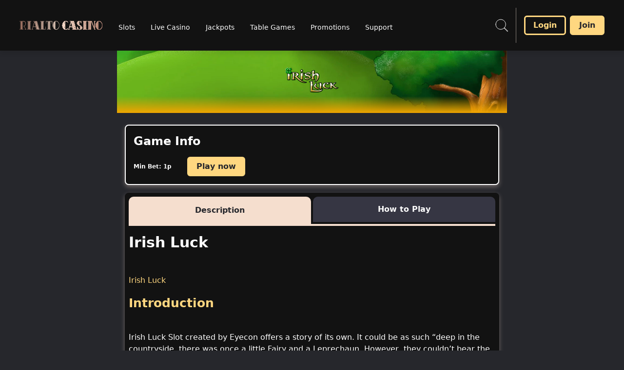

--- FILE ---
content_type: text/css; charset=utf-8
request_url: https://www.rialtocasino.com/build/_assets/app.min-435VDQ6D.css
body_size: 38493
content:
*,:before,:after{--tw-border-spacing-x:0;--tw-border-spacing-y:0;--tw-translate-x:0;--tw-translate-y:0;--tw-rotate:0;--tw-skew-x:0;--tw-skew-y:0;--tw-scale-x:1;--tw-scale-y:1;--tw-pan-x:;--tw-pan-y:;--tw-pinch-zoom:;--tw-scroll-snap-strictness:proximity;--tw-gradient-from-position:;--tw-gradient-via-position:;--tw-gradient-to-position:;--tw-ordinal:;--tw-slashed-zero:;--tw-numeric-figure:;--tw-numeric-spacing:;--tw-numeric-fraction:;--tw-ring-inset:;--tw-ring-offset-width:0px;--tw-ring-offset-color:#fff;--tw-ring-color:rgb(59 130 246 / .5);--tw-ring-offset-shadow:0 0 #0000;--tw-ring-shadow:0 0 #0000;--tw-shadow:0 0 #0000;--tw-shadow-colored:0 0 #0000;--tw-blur:;--tw-brightness:;--tw-contrast:;--tw-grayscale:;--tw-hue-rotate:;--tw-invert:;--tw-saturate:;--tw-sepia:;--tw-drop-shadow:;--tw-backdrop-blur:;--tw-backdrop-brightness:;--tw-backdrop-contrast:;--tw-backdrop-grayscale:;--tw-backdrop-hue-rotate:;--tw-backdrop-invert:;--tw-backdrop-opacity:;--tw-backdrop-saturate:;--tw-backdrop-sepia:;--tw-contain-size:;--tw-contain-layout:;--tw-contain-paint:;--tw-contain-style:;box-sizing:border-box;border-width:0;border-style:solid;border-color:#e5e7eb}:before,:after{--tw-content:""}html{line-height:1.5;-webkit-text-size-adjust:100%;-moz-tab-size:4;-o-tab-size:4;tab-size:4;font-family:ui-sans-serif,system-ui,-apple-system,BlinkMacSystemFont,Segoe UI,Roboto,Helvetica Neue,Arial,Noto Sans,sans-serif,"Apple Color Emoji","Segoe UI Emoji",Segoe UI Symbol,"Noto Color Emoji";font-feature-settings:normal;font-variation-settings:normal}body{font-family:var(--primary-font);margin:0;line-height:inherit}hr{height:0;color:inherit;border-top-width:1px}abbr:where([title]){-webkit-text-decoration:underline dotted;text-decoration:underline dotted}h1,h2,h3,h4,h5,h6{font-size:inherit;font-weight:inherit}a{color:inherit;text-decoration:inherit}b,strong{font-weight:bolder}code,kbd,samp,pre{font-family:ui-monospace,SFMono-Regular,Menlo,Monaco,Consolas,Liberation Mono,Courier New,monospace;font-feature-settings:normal;font-variation-settings:normal;font-size:1em}small{font-size:80%}sub,sup{font-size:75%;line-height:0;position:relative;vertical-align:baseline}sub{bottom:-.25em}sup{top:-.5em}table{text-indent:0;border-color:inherit;border-collapse:collapse}button,input,optgroup,select,textarea{font-family:inherit;font-feature-settings:inherit;font-variation-settings:inherit;font-size:100%;font-weight:inherit;line-height:inherit;letter-spacing:inherit;color:inherit;margin:0;padding:0}button,select{text-transform:none}button,[type=button],[type=reset],[type=submit]{-webkit-appearance:button;background-color:transparent;background-image:none}:-moz-focusring{outline:auto}:-moz-ui-invalid{box-shadow:none}progress{vertical-align:baseline}::-webkit-inner-spin-button,::-webkit-outer-spin-button{height:auto}[type=search]{-webkit-appearance:textfield;outline-offset:-2px}::-webkit-search-decoration{-webkit-appearance:none}::-webkit-file-upload-button{-webkit-appearance:button;font:inherit}summary{display:list-item}blockquote,dl,dd,h1,h2,h3,h4,h5,h6,hr,figure,p,pre{margin:0}fieldset{margin:0;padding:0}legend{padding:0}ol,ul,menu{list-style:none;margin:0;padding:0}dialog{padding:0}textarea{resize:vertical}input::-moz-placeholder,textarea::-moz-placeholder{opacity:1;color:#9ca3af}input::placeholder,textarea::placeholder{opacity:1;color:#9ca3af}button,[role=button]{cursor:pointer}:disabled{cursor:default}img,svg,video,canvas,audio,iframe,embed,object{display:block;vertical-align:middle}img,video{max-width:100%;height:auto}[hidden]{display:none}::backdrop{--tw-border-spacing-x:0;--tw-border-spacing-y:0;--tw-translate-x:0;--tw-translate-y:0;--tw-rotate:0;--tw-skew-x:0;--tw-skew-y:0;--tw-scale-x:1;--tw-scale-y:1;--tw-pan-x:;--tw-pan-y:;--tw-pinch-zoom:;--tw-scroll-snap-strictness:proximity;--tw-gradient-from-position:;--tw-gradient-via-position:;--tw-gradient-to-position:;--tw-ordinal:;--tw-slashed-zero:;--tw-numeric-figure:;--tw-numeric-spacing:;--tw-numeric-fraction:;--tw-ring-inset:;--tw-ring-offset-width:0px;--tw-ring-offset-color:#fff;--tw-ring-color:rgb(59 130 246 / .5);--tw-ring-offset-shadow:0 0 #0000;--tw-ring-shadow:0 0 #0000;--tw-shadow:0 0 #0000;--tw-shadow-colored:0 0 #0000;--tw-blur:;--tw-brightness:;--tw-contrast:;--tw-grayscale:;--tw-hue-rotate:;--tw-invert:;--tw-saturate:;--tw-sepia:;--tw-drop-shadow:;--tw-backdrop-blur:;--tw-backdrop-brightness:;--tw-backdrop-contrast:;--tw-backdrop-grayscale:;--tw-backdrop-hue-rotate:;--tw-backdrop-invert:;--tw-backdrop-opacity:;--tw-backdrop-saturate:;--tw-backdrop-sepia:;--tw-contain-size:;--tw-contain-layout:;--tw-contain-paint:;--tw-contain-style:}.container{width:100%}@media (min-width:375px){.container{max-width:375px}}@media (min-width:640px){.container{max-width:640px}}@media (min-width:768px){.container{max-width:768px}}@media (min-width:1024px){.container{max-width:1024px}}@media (min-width:1280px){.container{max-width:1280px}}@media (min-width:1536px){.container{max-width:1536px}}.pointer-events-none{pointer-events:none}.visible{visibility:visible}.invisible{visibility:hidden}.collapse{visibility:collapse}.static{position:static}.fixed{position:fixed}.absolute{position:absolute}.relative{position:relative}.sticky{position:sticky}.inset-0{inset:0}.-left-0{left:-0px}.-left-0\.5{left:-.125rem}.-left-1{left:-.25rem}.-left-2{left:-.5rem}.-left-2\.5{left:-.625rem}.-left-\[18px\]{left:-18px}.-right-\[18px\]{right:-18px}.-top-1{top:-.25rem}.-top-14{top:-3.5rem}.-top-\[9px\]{top:-9px}.bottom-0{bottom:0}.bottom-14{bottom:3.5rem}.bottom-2{bottom:.5rem}.bottom-24{bottom:6rem}.bottom-5{bottom:1.25rem}.left-0{left:0}.left-1\/2{left:50%}.left-2{left:.5rem}.left-4{left:1rem}.left-6{left:1.5rem}.left-\[50\%\]{left:50%}.right-0{right:0}.right-12{right:3rem}.right-2{right:.5rem}.right-3{right:.75rem}.right-4{right:1rem}.right-5{right:1.25rem}.right-6{right:1.5rem}.right-8{right:2rem}.top-0{top:0}.top-1\/2{top:50%}.top-4{top:1rem}.top-5{top:1.25rem}.top-\[104px\]{top:104px}.top-\[24px\]{top:24px}.top-\[40\%\]{top:40%}.top-\[50\%\]{top:50%}.z-10{z-index:10}.z-40{z-index:40}.z-50{z-index:50}.z-\[1000\]{z-index:1000}.z-\[1001\]{z-index:1001}.z-\[1\]{z-index:1}.z-\[2\]{z-index:2}.z-\[3\]{z-index:3}.z-\[4\]{z-index:4}.z-\[5\]{z-index:5}.z-\[8\]{z-index:8}.z-\[997\]{z-index:997}.z-\[998\]{z-index:998}.z-\[99\]{z-index:99}.z-\[9\]{z-index:9}.order-1{order:1}.order-3{order:3}.\!col-span-2{grid-column:span 2 / span 2!important}.col-span-2{grid-column:span 2 / span 2}.col-span-3{grid-column:span 3 / span 3}.col-span-4{grid-column:span 4 / span 4}.col-span-full{grid-column:1 / -1}.col-start-1{grid-column-start:1}.row-start-1{grid-row-start:1}.\!m-0{margin:0!important}.-m-4{margin:-1rem}.m-0{margin:0}.m-0\.5{margin:.125rem}.m-1{margin:.25rem}.m-2{margin:.5rem}.m-4{margin:1rem}.m-auto{margin:auto}.mx-1{margin-left:.25rem;margin-right:.25rem}.mx-2{margin-left:.5rem;margin-right:.5rem}.mx-4{margin-left:1rem;margin-right:1rem}.mx-6{margin-left:1.5rem;margin-right:1.5rem}.mx-\[2px\]{margin-left:2px;margin-right:2px}.mx-auto{margin-left:auto;margin-right:auto}.my-1{margin-top:.25rem;margin-bottom:.25rem}.my-2{margin-top:.5rem;margin-bottom:.5rem}.my-4{margin-top:1rem;margin-bottom:1rem}.my-auto{margin-top:auto;margin-bottom:auto}.\!mt-0{margin-top:0!important}.-mb-2{margin-bottom:-.5rem}.-ml-1{margin-left:-.25rem}.-mt-16{margin-top:-4rem}.-mt-8{margin-top:-2rem}.-mt-9{margin-top:-2.25rem}.-mt-px{margin-top:-1px}.mb-1{margin-bottom:.25rem}.mb-10{margin-bottom:2.5rem}.mb-2{margin-bottom:.5rem}.mb-2\.5{margin-bottom:.625rem}.mb-3{margin-bottom:.75rem}.mb-4{margin-bottom:1rem}.mb-5{margin-bottom:1.25rem}.mb-6{margin-bottom:1.5rem}.mb-8{margin-bottom:2rem}.mb-auto{margin-bottom:auto}.ml-0{margin-left:0}.ml-16{margin-left:4rem}.ml-2{margin-left:.5rem}.ml-3{margin-left:.75rem}.ml-4{margin-left:1rem}.ml-auto{margin-left:auto}.mr-0{margin-right:0}.mr-1{margin-right:.25rem}.mr-2{margin-right:.5rem}.mr-3{margin-right:.75rem}.mr-4{margin-right:1rem}.mr-5{margin-right:1.25rem}.mr-6{margin-right:1.5rem}.mr-auto{margin-right:auto}.mt-1{margin-top:.25rem}.mt-10{margin-top:2.5rem}.mt-16{margin-top:4rem}.mt-2{margin-top:.5rem}.mt-3{margin-top:.75rem}.mt-4{margin-top:1rem}.mt-6{margin-top:1.5rem}.mt-7{margin-top:1.75rem}.box-border{box-sizing:border-box}.line-clamp-2{overflow:hidden;display:-webkit-box;-webkit-box-orient:vertical;-webkit-line-clamp:2}.block{display:block}.inline-block{display:inline-block}.\!inline{display:inline!important}.inline{display:inline}.flex{display:flex}.inline-flex{display:inline-flex}.table{display:table}.grid{display:grid}.inline-grid{display:inline-grid}.contents{display:contents}.hidden{display:none}.aspect-\[2\/1\]{aspect-ratio:2/1}.aspect-\[229\/145\]{aspect-ratio:229/145}.aspect-\[3\/1\]{aspect-ratio:3/1}.aspect-square{aspect-ratio:1 / 1}.\!h-12{height:3rem!important}.\!h-24{height:6rem!important}.\!h-6{height:1.5rem!important}.\!h-\[46px\]{height:46px!important}.h-0{height:0px}.h-10{height:2.5rem}.h-11{height:2.75rem}.h-12{height:3rem}.h-14{height:3.5rem}.h-16{height:4rem}.h-20{height:5rem}.h-3{height:.75rem}.h-3\/4{height:75%}.h-32{height:8rem}.h-4{height:1rem}.h-40{height:10rem}.h-48{height:12rem}.h-5{height:1.25rem}.h-52{height:13rem}.h-6{height:1.5rem}.h-7{height:1.75rem}.h-8{height:2rem}.h-80{height:20rem}.h-9{height:2.25rem}.h-96{height:24rem}.h-\[128px\]{height:128px}.h-\[140px\]{height:140px}.h-\[154px\]{height:154px}.h-\[166px\]{height:166px}.h-\[18px\]{height:18px}.h-\[192px\]{height:192px}.h-\[20\%\]{height:20%}.h-\[22px\]{height:22px}.h-\[296px\]{height:296px}.h-\[320px\]{height:320px}.h-\[330px\]{height:330px}.h-\[38px\]{height:38px}.h-\[40px\]{height:40px}.h-\[415px\]{height:415px}.h-\[52px\]{height:52px}.h-\[536px\]{height:536px}.h-\[55px\]{height:55px}.h-\[634px\]{height:634px}.h-\[712px\]{height:712px}.h-\[72px\]{height:72px}.h-\[74px\]{height:74px}.h-\[80px\]{height:80px}.h-\[96px\]{height:96px}.h-auto{height:auto}.h-fit{height:-moz-fit-content;height:fit-content}.h-full{height:100%}.h-max{height:-moz-max-content;height:max-content}.h-min{height:-moz-min-content;height:min-content}.\!max-h-24{max-height:6rem!important}.max-h-0{max-height:0px}.max-h-12{max-height:3rem}.max-h-28{max-height:7rem}.max-h-48{max-height:12rem}.max-h-\[2rem\]{max-height:2rem}.max-h-\[60px\]{max-height:60px}.max-h-\[634px\]{max-height:634px}.max-h-\[70vh\]{max-height:70vh}.max-h-\[89px\]{max-height:89px}.max-h-fit{max-height:-moz-fit-content;max-height:fit-content}.min-h-\[104px\]{min-height:104px}.min-h-\[112px\]{min-height:112px}.min-h-\[16px\]{min-height:16px}.min-h-\[296px\]{min-height:296px}.min-h-\[400px\]{min-height:400px}.min-h-\[456px\]{min-height:456px}.min-h-\[48px\]{min-height:48px}.min-h-\[4rem\]{min-height:4rem}.min-h-\[56px\]{min-height:56px}.min-h-\[98px\]{min-height:98px}.min-h-max{min-height:-moz-max-content;min-height:max-content}.\!w-48{width:12rem!important}.w-1\/2{width:50%}.w-12{width:3rem}.w-16{width:4rem}.w-20{width:5rem}.w-24{width:6rem}.w-28{width:7rem}.w-3{width:.75rem}.w-3\.5{width:.875rem}.w-4{width:1rem}.w-4\/5{width:80%}.w-5{width:1.25rem}.w-6{width:1.5rem}.w-7{width:1.75rem}.w-72{width:18rem}.w-8{width:2rem}.w-\[100px\]{width:100px}.w-\[166px\]{width:166px}.w-\[205px\]{width:205px}.w-\[234px\]{width:234px}.w-\[40px\]{width:40px}.w-\[420px\]{width:420px}.w-\[50px\]{width:50px}.w-\[54px\]{width:54px}.w-\[60px\]{width:60px}.w-\[96px\]{width:96px}.w-\[calc\(100\%-theme\(space\.16\)\)\]{width:calc(100% - 4rem)}.w-\[calc\(100\%\/7\.5\)\]{width:calc(100% / 7.5)}.w-auto{width:auto}.w-fit{width:-moz-fit-content;width:fit-content}.w-full{width:100%}.w-max{width:-moz-max-content;width:max-content}.w-screen{width:100vw}.w-shadowWidth{width:var(--shadow-width)}.\!min-w-\[370px\]{min-width:370px!important}.\!min-w-max{min-width:-moz-max-content!important;min-width:max-content!important}.\!min-w-min{min-width:-moz-min-content!important;min-width:min-content!important}.min-w-0{min-width:0px}.min-w-\[115px\]{min-width:115px}.min-w-\[16px\]{min-width:16px}.min-w-\[280px\]{min-width:280px}.min-w-\[288px\]{min-width:288px}.min-w-\[56px\]{min-width:56px}.min-w-fit{min-width:-moz-fit-content;min-width:fit-content}.min-w-full{min-width:100%}.min-w-max{min-width:-moz-max-content;min-width:max-content}.max-w-3xl{max-width:48rem}.max-w-\[148px\]{max-width:148px}.max-w-\[166px\]{max-width:166px}.max-w-\[22px\]{max-width:22px}.max-w-\[238px\]{max-width:238px}.max-w-\[288px\]{max-width:288px}.max-w-\[2rem\]{max-width:2rem}.max-w-\[300px\]{max-width:300px}.max-w-\[400px\]{max-width:400px}.max-w-\[66px\]{max-width:66px}.max-w-\[75\%\]{max-width:75%}.max-w-\[75vw\]{max-width:75vw}.max-w-\[840px\]{max-width:840px}.max-w-fit{max-width:-moz-fit-content;max-width:fit-content}.max-w-max{max-width:-moz-max-content;max-width:max-content}.max-w-maxWidth{max-width:var(--max-width)}.max-w-md{max-width:28rem}.max-w-none{max-width:none}.max-w-screen-md{max-width:768px}.max-w-xs{max-width:20rem}.flex-1{flex:1 1 0%}.flex-shrink-0,.shrink-0{flex-shrink:0}.flex-grow,.grow{flex-grow:1}.basis-\[calc\(50\%-0\.5rem\)\]{flex-basis:calc(50% - .5rem)}.basis-auto{flex-basis:auto}.origin-\[0\]{transform-origin:0}.-translate-x-1\/2{--tw-translate-x:-50%;transform:translate(var(--tw-translate-x),var(--tw-translate-y)) rotate(var(--tw-rotate)) skew(var(--tw-skew-x)) skewY(var(--tw-skew-y)) scaleX(var(--tw-scale-x)) scaleY(var(--tw-scale-y))}.-translate-y-1{--tw-translate-y:-.25rem;transform:translate(var(--tw-translate-x),var(--tw-translate-y)) rotate(var(--tw-rotate)) skew(var(--tw-skew-x)) skewY(var(--tw-skew-y)) scaleX(var(--tw-scale-x)) scaleY(var(--tw-scale-y))}.-translate-y-1\.5{--tw-translate-y:-.375rem;transform:translate(var(--tw-translate-x),var(--tw-translate-y)) rotate(var(--tw-rotate)) skew(var(--tw-skew-x)) skewY(var(--tw-skew-y)) scaleX(var(--tw-scale-x)) scaleY(var(--tw-scale-y))}.-translate-y-1\/2{--tw-translate-y:-50%;transform:translate(var(--tw-translate-x),var(--tw-translate-y)) rotate(var(--tw-rotate)) skew(var(--tw-skew-x)) skewY(var(--tw-skew-y)) scaleX(var(--tw-scale-x)) scaleY(var(--tw-scale-y))}.-translate-y-4{--tw-translate-y:-1rem;transform:translate(var(--tw-translate-x),var(--tw-translate-y)) rotate(var(--tw-rotate)) skew(var(--tw-skew-x)) skewY(var(--tw-skew-y)) scaleX(var(--tw-scale-x)) scaleY(var(--tw-scale-y))}.translate-x-5{--tw-translate-x:1.25rem;transform:translate(var(--tw-translate-x),var(--tw-translate-y)) rotate(var(--tw-rotate)) skew(var(--tw-skew-x)) skewY(var(--tw-skew-y)) scaleX(var(--tw-scale-x)) scaleY(var(--tw-scale-y))}.translate-y-0{--tw-translate-y:0px;transform:translate(var(--tw-translate-x),var(--tw-translate-y)) rotate(var(--tw-rotate)) skew(var(--tw-skew-x)) skewY(var(--tw-skew-y)) scaleX(var(--tw-scale-x)) scaleY(var(--tw-scale-y))}.translate-y-\[-0\.075em\]{--tw-translate-y:-.075em;transform:translate(var(--tw-translate-x),var(--tw-translate-y)) rotate(var(--tw-rotate)) skew(var(--tw-skew-x)) skewY(var(--tw-skew-y)) scaleX(var(--tw-scale-x)) scaleY(var(--tw-scale-y))}.translate-y-full{--tw-translate-y:100%;transform:translate(var(--tw-translate-x),var(--tw-translate-y)) rotate(var(--tw-rotate)) skew(var(--tw-skew-x)) skewY(var(--tw-skew-y)) scaleX(var(--tw-scale-x)) scaleY(var(--tw-scale-y))}.-rotate-45{--tw-rotate:-45deg;transform:translate(var(--tw-translate-x),var(--tw-translate-y)) rotate(var(--tw-rotate)) skew(var(--tw-skew-x)) skewY(var(--tw-skew-y)) scaleX(var(--tw-scale-x)) scaleY(var(--tw-scale-y))}.-rotate-90{--tw-rotate:-90deg;transform:translate(var(--tw-translate-x),var(--tw-translate-y)) rotate(var(--tw-rotate)) skew(var(--tw-skew-x)) skewY(var(--tw-skew-y)) scaleX(var(--tw-scale-x)) scaleY(var(--tw-scale-y))}.rotate-180{--tw-rotate:180deg;transform:translate(var(--tw-translate-x),var(--tw-translate-y)) rotate(var(--tw-rotate)) skew(var(--tw-skew-x)) skewY(var(--tw-skew-y)) scaleX(var(--tw-scale-x)) scaleY(var(--tw-scale-y))}.rotate-90{--tw-rotate:90deg;transform:translate(var(--tw-translate-x),var(--tw-translate-y)) rotate(var(--tw-rotate)) skew(var(--tw-skew-x)) skewY(var(--tw-skew-y)) scaleX(var(--tw-scale-x)) scaleY(var(--tw-scale-y))}.rotate-\[270deg\]{--tw-rotate:270deg;transform:translate(var(--tw-translate-x),var(--tw-translate-y)) rotate(var(--tw-rotate)) skew(var(--tw-skew-x)) skewY(var(--tw-skew-y)) scaleX(var(--tw-scale-x)) scaleY(var(--tw-scale-y))}.scale-100{--tw-scale-x:1;--tw-scale-y:1;transform:translate(var(--tw-translate-x),var(--tw-translate-y)) rotate(var(--tw-rotate)) skew(var(--tw-skew-x)) skewY(var(--tw-skew-y)) scaleX(var(--tw-scale-x)) scaleY(var(--tw-scale-y))}.scale-125{--tw-scale-x:1.25;--tw-scale-y:1.25;transform:translate(var(--tw-translate-x),var(--tw-translate-y)) rotate(var(--tw-rotate)) skew(var(--tw-skew-x)) skewY(var(--tw-skew-y)) scaleX(var(--tw-scale-x)) scaleY(var(--tw-scale-y))}.scale-75{--tw-scale-x:.75;--tw-scale-y:.75;transform:translate(var(--tw-translate-x),var(--tw-translate-y)) rotate(var(--tw-rotate)) skew(var(--tw-skew-x)) skewY(var(--tw-skew-y)) scaleX(var(--tw-scale-x)) scaleY(var(--tw-scale-y))}.transform{transform:translate(var(--tw-translate-x),var(--tw-translate-y)) rotate(var(--tw-rotate)) skew(var(--tw-skew-x)) skewY(var(--tw-skew-y)) scaleX(var(--tw-scale-x)) scaleY(var(--tw-scale-y))}.animate-spin{animation:spin 1s linear infinite}.cursor-default{cursor:default}.cursor-grabbing{cursor:grabbing}.cursor-not-allowed{cursor:not-allowed}.cursor-pointer{cursor:pointer}.select-none{-webkit-user-select:none;-moz-user-select:none;user-select:none}.resize{resize:both}.snap-x{scroll-snap-type:x var(--tw-scroll-snap-strictness)}.snap-center{scroll-snap-align:center}.list-none{list-style-type:none}.appearance-none{-webkit-appearance:none;-moz-appearance:none;appearance:none}.grid-flow-row{grid-auto-flow:row}.grid-flow-col{grid-auto-flow:column}.auto-rows-\[minmax\(40px\,auto\)\]{grid-auto-rows:minmax(40px,auto)}.auto-rows-min{grid-auto-rows:min-content}.grid-cols-1{grid-template-columns:repeat(1,minmax(0,1fr))}.grid-cols-2{grid-template-columns:repeat(2,minmax(0,1fr))}.grid-cols-3{grid-template-columns:repeat(3,minmax(0,1fr))}.grid-cols-4{grid-template-columns:repeat(4,minmax(0,1fr))}.grid-cols-5{grid-template-columns:repeat(5,minmax(0,1fr))}.grid-rows-\[192px_auto\]{grid-template-rows:192px auto}.flex-row{flex-direction:row}.flex-col{flex-direction:column}.flex-wrap{flex-wrap:wrap}.flex-nowrap{flex-wrap:nowrap}.place-content-center{place-content:center}.content-center{align-content:center}.\!items-start{align-items:flex-start!important}.items-start{align-items:flex-start}.items-end{align-items:flex-end}.items-center{align-items:center}.items-stretch{align-items:stretch}.justify-start{justify-content:flex-start}.justify-end{justify-content:flex-end}.justify-center{justify-content:center}.justify-between{justify-content:space-between}.justify-around{justify-content:space-around}.justify-evenly{justify-content:space-evenly}.gap-1{gap:.25rem}.gap-2{gap:.5rem}.gap-3{gap:.75rem}.gap-4{gap:1rem}.gap-6{gap:1.5rem}.gap-\[16px\]{gap:16px}.gap-\[1px\]{gap:1px}.gap-\[24px\]{gap:24px}.gap-\[32px\]{gap:32px}.gap-x-1{-moz-column-gap:.25rem;column-gap:.25rem}.gap-x-10{-moz-column-gap:2.5rem;column-gap:2.5rem}.gap-x-2{-moz-column-gap:.5rem;column-gap:.5rem}.gap-x-9{-moz-column-gap:2.25rem;column-gap:2.25rem}.gap-y-1{row-gap:.25rem}.gap-y-2{row-gap:.5rem}.gap-y-4{row-gap:1rem}.space-x-2>:not([hidden])~:not([hidden]){--tw-space-x-reverse:0;margin-right:calc(.5rem * var(--tw-space-x-reverse));margin-left:calc(.5rem * calc(1 - var(--tw-space-x-reverse)))}.space-x-3>:not([hidden])~:not([hidden]){--tw-space-x-reverse:0;margin-right:calc(.75rem * var(--tw-space-x-reverse));margin-left:calc(.75rem * calc(1 - var(--tw-space-x-reverse)))}.self-center{align-self:center}.justify-self-end{justify-self:end}.justify-self-center{justify-self:center}.overflow-auto{overflow:auto}.overflow-hidden{overflow:hidden}.overflow-x-auto{overflow-x:auto}.overflow-x-hidden{overflow-x:hidden}.overflow-y-hidden{overflow-y:hidden}.truncate{overflow:hidden;text-overflow:ellipsis;white-space:nowrap}.whitespace-normal{white-space:normal}.whitespace-nowrap{white-space:nowrap}.whitespace-pre-wrap{white-space:pre-wrap}.break-normal{overflow-wrap:normal;word-break:normal}.break-words{overflow-wrap:break-word}.break-all{word-break:break-all}.\!rounded{border-radius:.25rem!important}.\!rounded-3xl{border-radius:1.5rem!important}.\!rounded-\[4px\]{border-radius:4px!important}.\!rounded-md{border-radius:.375rem!important}.rounded{border-radius:.25rem}.rounded-2xl{border-radius:1rem}.rounded-\[10px\]{border-radius:10px}.rounded-\[16px\]{border-radius:16px}.rounded-\[5px\]{border-radius:5px}.rounded-\[8px\]{border-radius:8px}.rounded-buttonBorderRadius{border-radius:var(--button-border-radius)}.rounded-full{border-radius:9999px}.rounded-lg{border-radius:.5rem}.rounded-md{border-radius:.375rem}.rounded-none{border-radius:0}.rounded-sm{border-radius:.125rem}.rounded-xl{border-radius:.75rem}.rounded-b-lg{border-bottom-right-radius:.5rem;border-bottom-left-radius:.5rem}.rounded-b-md{border-bottom-right-radius:.375rem;border-bottom-left-radius:.375rem}.rounded-b-none{border-bottom-right-radius:0;border-bottom-left-radius:0}.rounded-l{border-top-left-radius:.25rem;border-bottom-left-radius:.25rem}.rounded-l-md{border-top-left-radius:.375rem;border-bottom-left-radius:.375rem}.rounded-r{border-top-right-radius:.25rem;border-bottom-right-radius:.25rem}.rounded-r-lg{border-top-right-radius:.5rem;border-bottom-right-radius:.5rem}.rounded-t-2xl{border-top-left-radius:1rem;border-top-right-radius:1rem}.rounded-t-\[10px\]{border-top-left-radius:10px;border-top-right-radius:10px}.rounded-t-\[4px\]{border-top-left-radius:4px;border-top-right-radius:4px}.rounded-t-lg{border-top-left-radius:.5rem;border-top-right-radius:.5rem}.rounded-t-md{border-top-left-radius:.375rem;border-top-right-radius:.375rem}.rounded-t-none{border-top-left-radius:0;border-top-right-radius:0}.rounded-bl-\[0px\]{border-bottom-left-radius:0}.rounded-br-\[0px\]{border-bottom-right-radius:0}.rounded-br-sm{border-bottom-right-radius:.125rem}.rounded-tl{border-top-left-radius:.25rem}.rounded-tl-\[4px\]{border-top-left-radius:4px}.rounded-tl-\[8px\]{border-top-left-radius:8px}.rounded-tl-md{border-top-left-radius:.375rem}.rounded-tr-\[4px\]{border-top-right-radius:4px}.rounded-tr-\[8px\]{border-top-right-radius:8px}.rounded-tr-lg{border-top-right-radius:.5rem}.rounded-tr-md{border-top-right-radius:.375rem}.rounded-tr-sm{border-top-right-radius:.125rem}.\!border{border-width:1px!important}.\!border-0{border-width:0px!important}.\!border-\[1px\]{border-width:1px!important}.border{border-width:1px}.border-0{border-width:0px}.border-2{border-width:2px}.border-4{border-width:4px}.border-8{border-width:8px}.border-\[1px\]{border-width:1px}.border-jackpotBannerWidth{border-width:var(--jackpot-banner-border-width)}.\!border-b{border-bottom-width:1px!important}.\!border-b-0{border-bottom-width:0px!important}.\!border-t-0{border-top-width:0px!important}.border-b{border-bottom-width:1px}.border-b-0{border-bottom-width:0px}.border-b-2{border-bottom-width:2px}.border-b-4{border-bottom-width:4px}.border-b-\[1px\]{border-bottom-width:1px}.border-l{border-left-width:1px}.border-l-2{border-left-width:2px}.border-l-4{border-left-width:4px}.border-l-8{border-left-width:8px}.border-r-8{border-right-width:8px}.border-t{border-top-width:1px}.border-t-0{border-top-width:0px}.border-t-2{border-top-width:2px}.border-t-4{border-top-width:4px}.border-t-8{border-top-width:8px}.border-solid{border-style:solid}.border-dashed{border-style:dashed}.\!border-none{border-style:none!important}.border-none{border-style:none}.\!border-error{border-color:var(--error)!important}.\!border-prebuyTicketSelectedDropdownColor{border-color:var(--prebuy-ticket-selected-dropdown-color)!important}.\!border-textBoxFocusedBorderColor{border-color:var(--text-box-focused-border-color)!important}.\!border-toastCloseColor{border-color:var(--toast-close-color)!important}.border-PriceAndPrizeBoardBackgroundColor{border-color:var(--price-and-pride-board-background-color)}.border-accordionActiveBackground{border-color:var(--accordion-active-background)}.border-accountMenuHeaderBorderColor{border-color:var(--account-menu-header-border-color)}.border-accountMenuItemBorderColor{border-color:var(--account-menu-item-border-color)}.border-advancedPrebuyModalHeaderBorderColor{border-color:var(--advanced-prebuy-modal-header-border-color)}.border-black{--tw-border-opacity:1;border-color:rgb(0 0 0 / var(--tw-border-opacity))}.border-buttonGroupBorderColor{border-color:var(--button-group-border-color)}.border-buttonNeutralBackgroundColour{border-color:var(--button-neutral-background-colour)}.border-buttonPrimaryBackgroundColour{border-color:var(--button-primary-background-colour)}.border-buttonSecondaryBorderColour{border-color:var(--button-secondary-border-colour)}.border-checkboxCustomActiveBorderColor{border-color:var(--checkbox-custom-active-border-color)}.border-checkboxGroupBorderColor{border-color:var(--checkbox-group-border-color)}.border-collapsibleCardBorderColor{border-color:var(--collapsible-card-border-color)}.border-collapsibleCardExpandBorderColor{border-color:var(--collapsible-card-expand-border-color)}.border-contentCarouselArrowColor{border-color:var(--content-carousel-arrow-color)}.border-contentCarouselPinkColor{border-color:var(--content-carousel-color-pink)}.border-contentCarouselWhiteColor{border-color:var(--content-carousel-color-white)}.border-controlledFormDisabledBorder{border-color:var(--controlled-form-disabled-border)}.border-detailBlockAccent{border-color:var(--detail-block-accent)}.border-error{border-color:var(--error)}.border-green-1{--tw-border-opacity:1;border-color:rgb(34 171 0 / var(--tw-border-opacity))}.border-grey{border-color:var(--grey)}.border-greyDark{border-color:var(--grey-dark)}.border-greyLight{border-color:var(--grey-light)}.border-infoBoxBorderColor{border-color:var(--info-box-border-color)}.border-jackpotBannerBorderColour{border-color:var(--jackpot-banner-border-colour)}.border-lime-500{--tw-border-opacity:1;border-color:rgb(132 204 22 / var(--tw-border-opacity))}.border-modalBorderColor{border-color:var(--modal-border-color)}.border-modalHeaderCloseBorderColor{border-color:var(--modal-header-close-border-color)}.border-modalHeaderIndictatorColor{border-color:var(--modal-header-indicator-color)}.border-paymentMethodBorderColor{border-color:var(--payment-method-border-color)}.border-promoBannerBorder{border-color:var(--promo-banner-border)}.border-promoBannerOddsBorder{border-color:var(--promo-banner-odds-border)}.border-quickLinksBorderColor{border-color:var(--quick-links-border-color)}.border-quickLinksBorderShadow{border-color:var(--quick-links-border-shadow-color)}.border-red-1{--tw-border-opacity:1;border-color:rgb(234 0 0 / var(--tw-border-opacity))}.border-red-500{--tw-border-opacity:1;border-color:rgb(239 68 68 / var(--tw-border-opacity))}.border-registrationDropdownAccent{border-color:var(--registration-dropdown-accent)}.border-spinnerBackground{border-color:var(--spinner-background)}.border-stepperBorderColor{border-color:var(--stepper-border-color)}.border-success{border-color:var(--success)}.border-tabListActiveBackgroundColor{border-color:var(--tablist-active-background-color)}.border-textBoxBorderColor{border-color:var(--text-box-border-color)}.border-textBoxDisabledBorderColor{border-color:var(--text-box-disabled-border-color)}.border-textBoxFocusedBorderColor{border-color:var(--text-box-focused-border-color)}.border-titleColor{border-color:var(--title-color)}.border-toastBorderColor{border-color:var(--toast-border-color)}.border-toastCloseBorderColor{border-color:var(--toast-close-border-color)}.border-toastIndicatorColor{border-color:var(--toast-indicator-color)}.border-transparent{border-color:transparent}.border-uploadErrorBorderColor{border-color:var(--upload-error-border-color)}.border-uploadFileItemBorderColor{border-color:var(--upload-file-item-border-color)}.border-white{--tw-border-opacity:1;border-color:rgb(255 255 255 / var(--tw-border-opacity))}.border-whiteDark{border-color:var(--white-dark)}.border-whiteLight{border-color:var(--white-light)}.\!border-b-tabListActiveBackgroundColor{border-bottom-color:var(--tablist-active-background-color)!important}.border-l-prebuyTicketBorderColor{border-left-color:var(--prebuy-ticket-border-color)}.border-l-transparent{border-left-color:transparent}.border-r-transparent{border-right-color:transparent}.border-t-tabListActiveBackgroundColor{border-top-color:var(--tablist-active-background-color)}.border-t-white{border-top-color:var(--white)}.\!bg-checkboxGroupActiveBackgroundColor{background-color:var(--checkbox-group-active-background-color)!important}.\!bg-collapsibleClubBingoScheduleMainSessionBG{background-color:var(--collapsibleClubBingoScheduleMainSessionBG)!important}.\!bg-collapsibleClubBingoScheduleSessionBG{background-color:var(--collapsibleClubBingoScheduleSessionBG)!important}.\!bg-infoBoxErrorBackgroundColor{background-color:var(--info-box-error-background-color)!important}.\!bg-primary{background-color:var(--primary)!important}.\!bg-tabListBackgroundColor{background-color:var(--tablist-background-color)!important}.\!bg-toastCloseColor{background-color:var(--toast-close-color)!important}.bg-ClubInfoCardBackgroundColor{background-color:var(--club-info-card-background-color)}.bg-ClubInfoCardListBackgroundColor{background-color:var(--club-info-card-list-background-colour)}.bg-EligibleClubsListBackgroundColor{background-color:var(--eligible-clubs-list-background)}.bg-StickyCtaBackgroundColor{background-color:var(--sticky-cta-background-color)}.bg-\[\#000000E0\]{background-color:#000000e0}.bg-\[white\]{--tw-bg-opacity:1;background-color:rgb(255 255 255 / var(--tw-bg-opacity))}.bg-accordionActiveBackground{background-color:var(--accordion-active-background)}.bg-accordionBackgroundColor{background-color:var(--accordion-background-color)}.bg-accordionCollapsedBackground{background-color:var(--accordion-collapsed-background)}.bg-accordionDropdownBackground{background-color:var(--accordion-dropdown-background)}.bg-accountBalanceMessageBackgroundColor{background-color:var(--account-balance-message-background-color)}.bg-accountDetailsBackgroundColor{background-color:var(--account-details-background-color)}.bg-accountMenuHeaderBackgroundColor{background-color:var(--account-menu-header-background-color)}.bg-accountMenuItemBackgroundColor{background-color:var(--account-menu-item-background-color)}.bg-appDownloadSectionBackgroundColor{background-color:var(--app-download-section-background-color)}.bg-appDownloadSectionItemBackgroundColor{background-color:var(--app-download-section-item-background-color)}.bg-backButtonBackgroundColor{background-color:var(--back-button-background-color)}.bg-backgroundColor{background-color:var(--background-color)}.bg-black{--tw-bg-opacity:1;background-color:rgb(0 0 0 / var(--tw-bg-opacity))}.bg-buttonNeutralBackgroundColour{background-color:var(--button-neutral-background-colour)}.bg-buttonPrimaryBackgroundColour{background-color:var(--button-primary-background-colour)}.bg-buttonSecondaryBackgroundColour{background-color:var(--button-secondary-background-colour)}.bg-cardBackgroundColor{background-color:var(--card-background-color)}.bg-cardCollapsedViewTagColor{background-color:var(--card-collapsed-view-tag-color)}.bg-carouselArrowBackgroundColor{background-color:var(--carousel-arrow-background-color)}.bg-checkboxGroupActiveBackgroundColor{background-color:var(--checkbox-group-active-background-color)}.bg-checkboxGroupBackgroundColor{background-color:var(--checkbox-group-background-color)}.bg-closeButtonBackgroundColor{background-color:var(--close-button-background-color)}.bg-collapsibleCardBackgroundColor{background-color:var(--collapsible-card-background-color)}.bg-collapsibleCardExpandBackgroundColor{background-color:var(--collapsible-card-expand-background-color)}.bg-contentBlockBackgroundColor{background-color:var(--content-block-background-color)}.bg-controlledFormBackgroundColor{background-color:var(--controlled-form-background-color)}.bg-controlledFormDisabledButtonBackground{background-color:var(--controlled-form-disabled-button-background)}.bg-detailBlockBg{background-color:var(--detail-block-bg)}.bg-dropdownOptionEvenBackgroundColor{background-color:var(--dropdown-option-even-background-color)}.bg-eventsGalleryBackgroundColor{background-color:var(--events-gallery-background-color)}.bg-footerBottomBackgroundColour{background-color:var(--footer-bottom-background-colour)}.bg-footerTopBackgroundColour{background-color:var(--footer-top-background-colour)}.bg-gameTileRibbonPrimaryColor{background-color:var(--game-tile-ribbon-primary-color)}.bg-gameTileRibbonSecondaryColor{background-color:var(--game-tile-ribbon-secondary-color)}.bg-grey{background-color:var(--grey)}.bg-headerBackgroundColor{background-color:var(--header-background-color)}.bg-iconTextItemCircleDataColor{background-color:var(--icon-text-item-circle-data-color)}.bg-infoBoxBackgroundColor{background-color:var(--info-box-background-color)}.bg-jackpotBackground{background-color:var(--jackpot-wrapper-background)}.bg-modalBodyBackgroundColor{background-color:var(--modal-body-background-color)}.bg-modalFooterBackgroundColor{background-color:var(--modal-footer-background-color)}.bg-modalHeaderBackgroundColor{background-color:var(--modal-header-background-color)}.bg-modalHeaderCloseBackgroundColor{background-color:var(--modal-header-close-background-color)}.bg-navBackgroundColor{background-color:var(--nav-background-color)}.bg-newToBingoWidgetBackgroundColor{background-color:var(--new-to-bingo-widget-background-colour)}.bg-paymentMethodPageBackgroundColor{background-color:var(--payment-method-background-color)}.bg-pillBackgroundColor{background-color:var(--pill-background-color)}.bg-prebuySliderButtonColor{background-color:var(--prebuy-slider-button-color)}.bg-primary{background-color:var(--primary)}.bg-promoBannerFooterBackgroundColor{background-color:var(--promo-banner-footer-background-color)}.bg-promoBannerOddsBackground{background-color:var(--promo-banner-odds-background)}.bg-promoExpandedSectionBackgroundColor{background-color:var(--promo-expanded-section-background-color)}.bg-promoTagBackgroundColor{background-color:var(--promo-tag-background-color)}.bg-promoVenuePrizeBackgroundColor{background-color:var(--promo-venue-prize-background-color)}.bg-quickLinksBackgroundColor{background-color:var(--quick-links-background-color)}.bg-registrationDropdownAccent{background-color:var(--registration-dropdown-accent)}.bg-registrationDropdownBackground{background-color:var(--registration-dropdown-background)}.bg-searchIconBackgroundColor{background-color:var(--search-icon-background-color)}.bg-secondary{background-color:var(--secondary)}.bg-stepperActiveBackgroundColor{background-color:var(--stepper-active-background-color)}.bg-stepperBackgroundColor{background-color:var(--stepper-background-color)}.bg-stepperBorderColor{background-color:var(--stepper-border-color)}.bg-subNavBackgroundColor{background-color:var(--sub-nav-background-color)}.bg-success{background-color:var(--success)}.bg-tabListActiveBackgroundColor{background-color:var(--tablist-active-background-color)}.bg-tabListBackgroundColor{background-color:var(--tablist-background-color)}.bg-tabListContentBackgroundColor{background-color:var(--tablist-content-background-color)}.bg-textBoxBackgroundColor{background-color:var(--text-box-background-color)}.bg-textBoxDisabledBackgroundColor{background-color:var(--text-box-disabled-background-color)}.bg-toastBackgroundColor{background-color:var(--toast-background-color)}.bg-toastCloseBackgroundColor{background-color:var(--toast-close-background-color)}.bg-transparent{background-color:transparent}.bg-uploadErrorBackgroundColor{background-color:var(--upload-error-background-color)}.bg-uploadFileItemBackgroundColor{background-color:var(--upload-file-item-background-color)}.bg-venueInformationBackgroundColor{background-color:var(--venue-information-background-color)}.bg-white{--tw-bg-opacity:1;background-color:rgb(255 255 255 / var(--tw-bg-opacity))}.bg-whiteDark{background-color:var(--white-dark)}.bg-gradient-to-l{background-image:linear-gradient(to left,var(--tw-gradient-stops))}.bg-gradient-to-r{background-image:linear-gradient(to right,var(--tw-gradient-stops))}.bg-jackpotBanner{background-image:var(--jackpot-banner-background)}.from-\[\#141529\]{--tw-gradient-from:#141529 var(--tw-gradient-from-position);--tw-gradient-to:rgb(20 21 41 / 0) var(--tw-gradient-to-position);--tw-gradient-stops:var(--tw-gradient-from),var(--tw-gradient-to)}.to-\[rgba\(20\,21\,41\,0\.00\)\]{--tw-gradient-to:rgba(20,21,41,0) var(--tw-gradient-to-position)}.to-100\%{--tw-gradient-to-position:100%}.bg-cover{background-size:cover}.bg-center{background-position:center}.bg-right{background-position:right}.bg-top{background-position:top}.bg-no-repeat{background-repeat:no-repeat}.fill-current{fill:currentColor}.stroke-current{stroke:currentColor}.object-contain{-o-object-fit:contain;object-fit:contain}.object-cover{-o-object-fit:cover;object-fit:cover}.object-center{-o-object-position:center;object-position:center}.\!p-0{padding:0!important}.p-0{padding:0}.p-0\.5{padding:.125rem}.p-1{padding:.25rem}.p-10{padding:2.5rem}.p-2{padding:.5rem}.p-4{padding:1rem}.p-6{padding:1.5rem}.p-\[0\.375rem\]{padding:.375rem}.p-\[0\.3rem\]{padding:.3rem}.p-\[8px\]{padding:8px}.\!px-0{padding-left:0!important;padding-right:0!important}.\!px-4{padding-left:1rem!important;padding-right:1rem!important}.\!px-8{padding-left:2rem!important;padding-right:2rem!important}.\!px-\[8px\]{padding-left:8px!important;padding-right:8px!important}.\!py-2{padding-top:.5rem!important;padding-bottom:.5rem!important}.\!py-2\.5{padding-top:.625rem!important;padding-bottom:.625rem!important}.\!py-3{padding-top:.75rem!important;padding-bottom:.75rem!important}.\!py-5{padding-top:1.25rem!important;padding-bottom:1.25rem!important}.px-1{padding-left:.25rem;padding-right:.25rem}.px-2{padding-left:.5rem;padding-right:.5rem}.px-4{padding-left:1rem;padding-right:1rem}.px-6{padding-left:1.5rem;padding-right:1.5rem}.px-\[3rem\]{padding-left:3rem;padding-right:3rem}.py-0{padding-top:0;padding-bottom:0}.py-0\.5{padding-top:.125rem;padding-bottom:.125rem}.py-1{padding-top:.25rem;padding-bottom:.25rem}.py-1\.5{padding-top:.375rem;padding-bottom:.375rem}.py-10{padding-top:2.5rem;padding-bottom:2.5rem}.py-2{padding-top:.5rem;padding-bottom:.5rem}.py-2\.5{padding-top:.625rem;padding-bottom:.625rem}.py-3{padding-top:.75rem;padding-bottom:.75rem}.py-4{padding-top:1rem;padding-bottom:1rem}.py-6{padding-top:1.5rem;padding-bottom:1.5rem}.py-7{padding-top:1.75rem;padding-bottom:1.75rem}.py-8{padding-top:2rem;padding-bottom:2rem}.py-\[14px\]{padding-top:14px;padding-bottom:14px}.\!pl-0{padding-left:0!important}.\!pl-0\.5{padding-left:.125rem!important}.\!pl-3{padding-left:.75rem!important}.\!pl-4{padding-left:1rem!important}.pb-0{padding-bottom:0}.pb-1{padding-bottom:.25rem}.pb-16{padding-bottom:4rem}.pb-2{padding-bottom:.5rem}.pb-3{padding-bottom:.75rem}.pb-4{padding-bottom:1rem}.pb-7{padding-bottom:1.75rem}.pb-8{padding-bottom:2rem}.pl-0{padding-left:0}.pl-1{padding-left:.25rem}.pl-2{padding-left:.5rem}.pl-3{padding-left:.75rem}.pl-4{padding-left:1rem}.pl-9{padding-left:2.25rem}.pr-0{padding-right:0}.pr-1{padding-right:.25rem}.pr-10{padding-right:2.5rem}.pr-14{padding-right:3.5rem}.pr-2{padding-right:.5rem}.pr-3{padding-right:.75rem}.pr-4{padding-right:1rem}.pr-6{padding-right:1.5rem}.pt-1{padding-top:.25rem}.pt-2{padding-top:.5rem}.pt-4{padding-top:1rem}.pt-5{padding-top:1.25rem}.pt-8{padding-top:2rem}.pt-\[2px\]{padding-top:2px}.text-left{text-align:left}.text-center{text-align:center}.text-right{text-align:right}.indent-1{text-indent:.25rem}.indent-4{text-indent:1rem}.align-top{vertical-align:top}.\!text-sm{font-size:.875rem!important;line-height:1.25rem!important}.\!text-xs{font-size:.75rem!important;line-height:1rem!important}.text-2xl{font-size:1.5rem;line-height:2rem}.text-3xl{font-size:1.875rem;line-height:2.25rem}.text-\[10px\]{font-size:10px}.text-\[11px\]{font-size:11px}.text-\[12px\]{font-size:12px}.text-\[14px\]{font-size:14px}.text-\[16px\]{font-size:16px}.text-\[24px\]{font-size:24px}.text-\[25px\]{font-size:25px}.text-\[28px\]{font-size:28px}.text-\[9px\]{font-size:9px}.text-base{font-size:1rem;line-height:1.5rem}.text-lg{font-size:1.125rem;line-height:1.75rem}.text-sm{font-size:.875rem;line-height:1.25rem}.text-textFontSize{font-size:var(--text-font-size)}.text-xl{font-size:1.25rem;line-height:1.75rem}.text-xs{font-size:.75rem;line-height:1rem}.\!font-black{font-weight:900!important}.font-black{font-weight:900}.font-bold{font-weight:700}.font-extrabold{font-weight:800}.font-medium{font-weight:500}.font-normal{font-weight:400}.font-semibold{font-weight:600}.font-textFontWeight{font-weight:var(--text-font-weight)}.font-thin{font-weight:100}.uppercase{text-transform:uppercase}.capitalize{text-transform:capitalize}.normal-case{text-transform:none}.\!leading-4{line-height:1rem!important}.\!leading-\[13px\]{line-height:13px!important}.leading-3{line-height:.75rem}.leading-4{line-height:1rem}.leading-5{line-height:1.25rem}.leading-6{line-height:1.5rem}.leading-\[10px\]{line-height:10px}.leading-\[14px\]{line-height:14px}.leading-\[20\.23x\]{line-height:20.23x}.leading-\[24px\]{line-height:24px}.leading-\[32px\]{line-height:32px}.leading-\[34px\]{line-height:34px}.leading-\[38px\]{line-height:38px}.leading-\[8px\]{line-height:8px}.leading-normal{line-height:1.5}.leading-tight{line-height:1.25}.tracking-tight{letter-spacing:-.025em}.\!text-ClubInfoCardTextColour{color:var(--club-info-card-text-colour)!important}.\!text-tabListActiveBackgroundColor{color:var(--tablist-active-background-color)!important}.\!text-textBoxLabelActiveColor{color:var(--text-box-label-active-color)!important}.text-PriceAndPrizeBoardBackgroundColor{color:var(--price-and-pride-board-background-color)}.text-StickyCtaButtonTextColour{color:var(--sticky-cta-button-text-colour)}.text-accordionActiveColour{color:var(--accordion-active-colour)}.text-accordionCollapsedColour{color:var(--accordion-collapsed-colour)}.text-accordionDropdownColour{color:var(--accordion-dropdown-colour)}.text-accountBalanceMessageTextColor{color:var(--account-balance-message-text-color)}.text-accountBalanceTextColor{color:var(--account-balance-text-color)}.text-accountDetailsColor{color:var(--account-details-color)}.text-accountDetailsLinkColor{color:var(--account-details-link-color)}.text-accountIconColor{color:var(--account-icon-color)}.text-accountMenuHeaderTextBottomColor{color:var(--account-menu-header-text-bottom-color)}.text-accountMenuHeaderTextBottomMembershipLoginColor{color:var(--account-menu-header-text-bottom-membership-login-color)}.text-accountMenuHeaderTextTopColor{color:var(--account-menu-header-text-top-color)}.text-accountMenuHeaderTextTopMembershipLoginColor{color:var(--account-menu-header-text-top-membership-login-color)}.text-accountMenuItemColor{color:var(--account-menu-item-color)}.text-accountUsernameTextColor{color:var(--account-username-text-color)}.text-appDownloadSectionPrimaryTextColor{color:var(--app-download-section-primary-text-color)}.text-appDownloadSectionSecondaryTextColor{color:var(--app-download-section-secondary-text-color)}.text-bingoGameBannerText{color:var(--bingo-game-banner-text)}.text-black{--tw-text-opacity:1;color:rgb(0 0 0 / var(--tw-text-opacity))}.text-buttonGroupActiveColor{color:var(--button-group-active-color)}.text-buttonNeutralBackgroundColour{color:var(--button-neutral-background-colour)}.text-buttonNeutralColour{color:var(--button-neutral-colour)}.text-buttonPrimaryBackgroundColour{color:var(--button-primary-background-colour)}.text-buttonPrimaryColour{color:var(--button-primary-colour)}.text-buttonSecondaryColour{color:var(--button-secondary-colour)}.text-cardCollapsedViewTitleColor{color:var(--card-collapsed-view-title-color)}.text-cardTextColor{color:var(--card-text-color)}.text-checkboxActiveTextColor{color:var(--checkbox-active-text-color)}.text-checkboxGroupActiveIconColor{color:var(--checkbox-group-active-icon-color)}.text-checkboxGroupDescriptionColor{color:var(--checkbox-group-description-color)}.text-checkboxGroupIconColor{color:var(--checkbox-group-icon-color)}.text-checkboxGroupLabelActiveColor{color:var(--checkbox-group-label-active-color)}.text-checkboxGroupTitleColor{color:var(--checkbox-group-title-color)}.text-checkboxLabelColor{color:var(--checkbox-label-text-color)}.text-closeButtonColor{color:var(--close-button-color)}.text-collapsibleCardColor{color:var(--collapsible-card-color)}.text-collapsibleCardExpandColor{color:var(--collapsible-card-expand-color)}.text-collapsibleCardExpandLinkColor{color:var(--collapsible-card-link-color)}.text-collapsibleCardTitleColor{color:var(--collapsible-card-title-color)}.text-contentBlockTextColor{color:var(--content-block-text-color)}.text-contentBlockTitleColor{color:var(--content-block-title-color)}.text-contentCarouselArrowColor{color:var(--content-carousel-arrow-color)}.text-contentCarouselBlackColor{color:var(--content-carousel-color-black)}.text-contentCarouselPinkColor{color:var(--content-carousel-color-pink)}.text-contentCarouselWhiteColor{color:var(--content-carousel-color-white)}.text-controlledFormInfoTextColor{color:var(--controlled-form-info-text-color)}.text-defaultTextColor{color:var(--default-text-color)}.text-detailBlockAccent{color:var(--detail-block-accent)}.text-detailBlockContent{color:var(--detail-block-content)}.text-dropdownOptionTextColor{color:var(--dropdown-option-text-color)}.text-error{color:var(--error)}.text-eventsGalleryTextColor{color:var(--events-gallery-text-color)}.text-footerBottomColour{color:var(--footer-bottom-colour)}.text-footerLinkTextColour{color:var(--footer-link-text-colour)}.text-footerLinkTitleColour{color:var(--footer-link-title-colour)}.text-footerTopColour{color:var(--footer-top-colour)}.text-gameCarouselLinkColor{color:var(--game-carousel-link-color)}.text-gameCarouselSubTitleColor{color:var(--game-carousel-subtitle-color)}.text-gameCarouselTitleColor{color:var(--game-carousel-title-color)}.text-gameTileInfoIconColor{color:var(--game-tile-info-icon-color)}.text-gameTileRibbonTextPrimaryColor{color:var(--game-tile-ribbon-text-primary-color)}.text-gameTileRibbonTextSecondaryColor{color:var(--game-tile-ribbon-text-secondary-color)}.text-grey{color:var(--grey)}.text-greyDark{color:var(--grey-dark)}.text-headerColor{color:var(--header-color)}.text-iconTextItemCircleTextColor{color:var(--icon-text-item-circle-text-color)}.text-iconTextItemColor{color:var(--icon-text-item-color)}.text-iconTitleDescItemDescColor{color:var(--icon-title-desc-item-desc-color)}.text-iconTitleDescItemTitleColor{color:var(--icon-title-desc-item-title-color)}.text-imageThumbnailTitleColor{color:var(--image-thumbnail-title-color)}.text-infoBoxColor{color:var(--info-box-color)}.text-jackpotBackgroundText{color:var(--jackpot-wrapper-text)}.text-jackpotBannerTextColour{color:var(--jackpot-banner-text)}.text-modalBodyColor{color:var(--modal-body-color)}.text-modalHeaderSubtitleColor{color:var(--modal-header-subtitle-color)}.text-modalHeaderTitleColor{color:var(--modal-header-title-color)}.text-paymentMethodColor{color:var(--payment-method-color)}.text-paymentMethodPageTitleColor{color:var(--payment-method-page-title-color)}.text-paymentMethodTitleColor{color:var(--payment-method-title-color)}.text-pillColor{color:var(--pill-color)}.text-primary{color:var(--primary)}.text-primaryDark{color:var(--primary-dark)}.text-primaryFontColor{color:var(--primary-font-color)}.text-promoBannerFooterColor{color:var(--promo-banner-footer-color)}.text-promoBannerOddsTextCurrent{color:var(--promo-banner-odds-text-current)}.text-promoBannerOddsTextPrevious{color:var(--promo-banner-odds-text-previous)}.text-promoExpandedSectionColor{color:var(--promo-expanded-section-color)}.text-promoTagColor{color:var(--promo-tag-color)}.text-quickLinksColor{color:var(--quick-links-color)}.text-red-1{--tw-text-opacity:1;color:rgb(234 0 0 / var(--tw-text-opacity))}.text-red-500{--tw-text-opacity:1;color:rgb(239 68 68 / var(--tw-text-opacity))}.text-registrationDropdownAccent{color:var(--registration-dropdown-accent)}.text-registrationDropdownIcon{color:var(--registration-dropdown-icon)}.text-stepperActiveColor{color:var(--stepper-active-color)}.text-stepperLabelColor{color:var(--stepper-label-color)}.text-stepperTextColor{color:var(--stepper-text-color)}.text-subNavColor{color:var(--sub-nav-color)}.text-tabListActiveColor{color:var(--tablist-active-color)}.text-tabListColor{color:var(--tablist-color)}.text-textBoxColor{color:var(--text-box-text-color)}.text-textBoxDisabledColor{color:var(--text-box-disabled-color)}.text-textBoxIconColor{color:var(--text-box-icon-color)}.text-textBoxLabelColor{color:var(--text-box-label-color)}.text-titleColor{color:var(--title-color)}.text-toastCloseColor{color:var(--toast-close-color)}.text-toastSubtitleColor{color:var(--toast-subtitle-color)}.text-toastTitleColor{color:var(--toast-title-color)}.text-uploadErrorTextColor{color:var(--upload-error-text-color)}.text-uploadFileItemTextColor{color:var(--upload-file-item-text-color)}.text-venueInformationTextColor{color:var(--venue-information-text-color)}.text-venueInformationTitleColor{color:var(--venue-information-title-color)}.text-white{--tw-text-opacity:1;color:rgb(255 255 255 / var(--tw-text-opacity))}.underline{text-decoration-line:underline}.decoration-\[0\.5px\]{text-decoration-thickness:.5px}.underline-offset-\[1\.5px\]{text-underline-offset:1.5px}.\!opacity-100{opacity:1!important}.opacity-0{opacity:0}.opacity-100{opacity:1}.opacity-50{opacity:.5}.\!shadow-none{--tw-shadow-colored:0 0 #0000!important;box-shadow:var(--tw-ring-offset-shadow,0 0 #0000),var(--tw-ring-shadow,0 0 #0000),var(--tw-shadow)!important}.shadow-\[-8px_0_10px_-5px_rgba\(0\,0\,0\,0\.2\)\]{--tw-shadow:-8px 0 10px -5px rgba(0,0,0,.2);--tw-shadow-colored:-8px 0 10px -5px var(--tw-shadow-color);box-shadow:var(--tw-ring-offset-shadow,0 0 #0000),var(--tw-ring-shadow,0 0 #0000),var(--tw-shadow)}.shadow-\[0_4px_10px_rgba\(0\,0\,0\,0\.15\)\]{--tw-shadow:0 4px 10px rgba(0,0,0,.15);--tw-shadow-colored:0 4px 10px var(--tw-shadow-color);box-shadow:var(--tw-ring-offset-shadow,0 0 #0000),var(--tw-ring-shadow,0 0 #0000),var(--tw-shadow)}.shadow-\[0_4px_10px_var\(--accordion-shadow-color\)\]{--tw-shadow:0 4px 10px var(--accordion-shadow-color);--tw-shadow-colored:0 4px 10px var(--tw-shadow-color);box-shadow:var(--tw-ring-offset-shadow,0 0 #0000),var(--tw-ring-shadow,0 0 #0000),var(--tw-shadow)}.shadow-\[0_5px_10px_0_rgba\(0\,0\,0\,0\.1\)\]{--tw-shadow:0 5px 10px 0 rgba(0,0,0,.1);--tw-shadow-colored:0 5px 10px 0 var(--tw-shadow-color);box-shadow:var(--tw-ring-offset-shadow,0 0 #0000),var(--tw-ring-shadow,0 0 #0000),var(--tw-shadow)}.shadow-\[0_5px_10px_rgba\(0\,0\,0\,0\.1\)\]{--tw-shadow:0 5px 10px rgba(0,0,0,.1);--tw-shadow-colored:0 5px 10px var(--tw-shadow-color);box-shadow:var(--tw-ring-offset-shadow,0 0 #0000),var(--tw-ring-shadow,0 0 #0000),var(--tw-shadow)}.shadow-\[0_5px_15px_var\(--sub-nav-shadow-color\)\]{--tw-shadow:0 5px 15px var(--sub-nav-shadow-color);--tw-shadow-colored:0 5px 15px var(--tw-shadow-color);box-shadow:var(--tw-ring-offset-shadow,0 0 #0000),var(--tw-ring-shadow,0 0 #0000),var(--tw-shadow)}.shadow-contentCarouselArrowShadow{--tw-shadow:var(--content-carousel-arrow-shadow);--tw-shadow-colored:var(--content-carousel-arrow-shadow);box-shadow:var(--tw-ring-offset-shadow,0 0 #0000),var(--tw-ring-shadow,0 0 #0000),var(--tw-shadow)}.shadow-jackpotBanner{--tw-shadow:var(--jackpot-banner-shadow);--tw-shadow-colored:var(--jackpot-banner-shadow);box-shadow:var(--tw-ring-offset-shadow,0 0 #0000),var(--tw-ring-shadow,0 0 #0000),var(--tw-shadow)}.shadow-lg{--tw-shadow:0 10px 15px -3px rgb(0 0 0 / .1),0 4px 6px -4px rgb(0 0 0 / .1);--tw-shadow-colored:0 10px 15px -3px var(--tw-shadow-color),0 4px 6px -4px var(--tw-shadow-color);box-shadow:var(--tw-ring-offset-shadow,0 0 #0000),var(--tw-ring-shadow,0 0 #0000),var(--tw-shadow)}.shadow-md{--tw-shadow:0 4px 6px -1px rgb(0 0 0 / .1),0 2px 4px -2px rgb(0 0 0 / .1);--tw-shadow-colored:0 4px 6px -1px var(--tw-shadow-color),0 2px 4px -2px var(--tw-shadow-color);box-shadow:var(--tw-ring-offset-shadow,0 0 #0000),var(--tw-ring-shadow,0 0 #0000),var(--tw-shadow)}.shadow-none{--tw-shadow:0 0 #0000;--tw-shadow-colored:0 0 #0000;box-shadow:var(--tw-ring-offset-shadow,0 0 #0000),var(--tw-ring-shadow,0 0 #0000),var(--tw-shadow)}.shadow-promoBannerShadowColor{--tw-shadow-color:var(--promo-banner-shadow-color);--tw-shadow:var(--tw-shadow-colored)}.outline-none{outline:2px solid transparent;outline-offset:2px}.outline-0{outline-width:0px}.blur{--tw-blur:blur(8px);filter:var(--tw-blur) var(--tw-brightness) var(--tw-contrast) var(--tw-grayscale) var(--tw-hue-rotate) var(--tw-invert) var(--tw-saturate) var(--tw-sepia) var(--tw-drop-shadow)}.drop-shadow-md{--tw-drop-shadow:drop-shadow(0 4px 3px rgb(0 0 0 / .07)) drop-shadow(0 2px 2px rgb(0 0 0 / .06));filter:var(--tw-blur) var(--tw-brightness) var(--tw-contrast) var(--tw-grayscale) var(--tw-hue-rotate) var(--tw-invert) var(--tw-saturate) var(--tw-sepia) var(--tw-drop-shadow)}.filter{filter:var(--tw-blur) var(--tw-brightness) var(--tw-contrast) var(--tw-grayscale) var(--tw-hue-rotate) var(--tw-invert) var(--tw-saturate) var(--tw-sepia) var(--tw-drop-shadow)}.transition-\[all_250ms_ease-out\]{transition-property:all .25s ease-out;transition-timing-function:cubic-bezier(.4,0,.2,1);transition-duration:.15s}.transition-all{transition-property:all;transition-timing-function:cubic-bezier(.4,0,.2,1);transition-duration:.15s}.transition-colors{transition-property:color,background-color,border-color,text-decoration-color,fill,stroke;transition-timing-function:cubic-bezier(.4,0,.2,1);transition-duration:.15s}.transition-transform{transition-property:transform;transition-timing-function:cubic-bezier(.4,0,.2,1);transition-duration:.15s}.duration-0{transition-duration:0s}.duration-1000{transition-duration:1s}.duration-200{transition-duration:.2s}.duration-300{transition-duration:.3s}.duration-500{transition-duration:.5s}.ease-in-out{transition-timing-function:cubic-bezier(.4,0,.2,1)}.placeholder\:text-sm::-moz-placeholder{font-size:.875rem;line-height:1.25rem}.placeholder\:text-sm::placeholder{font-size:.875rem;line-height:1.25rem}.before\:absolute:before{content:var(--tw-content);position:absolute}.before\:inset-x-0:before{content:var(--tw-content);left:0;right:0}.before\:-left-2:before{content:var(--tw-content);left:-.5rem}.before\:-top-2:before{content:var(--tw-content);top:-.5rem}.before\:right-\[29px\]:before{content:var(--tw-content);right:29px}.before\:top-2\/4:before{content:var(--tw-content);top:50%}.before\:top-3:before{content:var(--tw-content);top:.75rem}.before\:-z-10:before{content:var(--tw-content);z-index:-10}.before\:box-border:before{content:var(--tw-content);box-sizing:border-box}.before\:block:before{content:var(--tw-content);display:block}.before\:h-0:before{content:var(--tw-content);height:0px}.before\:h-2:before{content:var(--tw-content);height:.5rem}.before\:h-2\.5:before{content:var(--tw-content);height:.625rem}.before\:h-20:before{content:var(--tw-content);height:5rem}.before\:h-\[30px\]:before{content:var(--tw-content);height:30px}.before\:w-0:before{content:var(--tw-content);width:0px}.before\:w-2:before{content:var(--tw-content);width:.5rem}.before\:w-2\.5:before{content:var(--tw-content);width:.625rem}.before\:w-20:before{content:var(--tw-content);width:5rem}.before\:w-\[2px\]:before{content:var(--tw-content);width:2px}.before\:origin-center:before{content:var(--tw-content);transform-origin:center}.before\:rotate-\[-20deg\]:before{content:var(--tw-content);--tw-rotate:-20deg;transform:translate(var(--tw-translate-x),var(--tw-translate-y)) rotate(var(--tw-rotate)) skew(var(--tw-skew-x)) skewY(var(--tw-skew-y)) scaleX(var(--tw-scale-x)) scaleY(var(--tw-scale-y))}.before\:scale-0:before{content:var(--tw-content);--tw-scale-x:0;--tw-scale-y:0;transform:translate(var(--tw-translate-x),var(--tw-translate-y)) rotate(var(--tw-rotate)) skew(var(--tw-skew-x)) skewY(var(--tw-skew-y)) scaleX(var(--tw-scale-x)) scaleY(var(--tw-scale-y))}.before\:rounded-full:before{content:var(--tw-content);border-radius:9999px}.before\:border-8:before{content:var(--tw-content);border-width:8px}.before\:border-t-2:before{content:var(--tw-content);border-top-width:2px}.before\:border-solid:before{content:var(--tw-content);border-style:solid}.before\:border-promoBannerOddsDiagonalLine:before{content:var(--tw-content);border-color:var(--promo-banner-odds-diagonal-line)}.before\:border-transparent:before{content:var(--tw-content);border-color:transparent}.before\:border-t-spinnerNotch:before{content:var(--tw-content);border-top-color:var(--spinner-notch)}.before\:bg-stepperBorderColor:before{content:var(--tw-content);background-color:var(--stepper-border-color)}.before\:pb-\[54\%\]:before{content:var(--tw-content);padding-bottom:54%}.before\:shadow-\[inset_0\.5em_0\.5em_var\(--checkbox-custom-description-color\)\]:before{content:var(--tw-content);--tw-shadow:inset .5em .5em var(--checkbox-custom-description-color);--tw-shadow-colored:inset .5em .5em var(--tw-shadow-color);box-shadow:var(--tw-ring-offset-shadow,0 0 #0000),var(--tw-ring-shadow,0 0 #0000),var(--tw-shadow)}.before\:shadow-\[inset_0\.5em_0\.5em_var\(--checkbox-group-active-border-color\)\]:before{content:var(--tw-content);--tw-shadow:inset .5em .5em var(--checkbox-group-active-border-color);--tw-shadow-colored:inset .5em .5em var(--tw-shadow-color);box-shadow:var(--tw-ring-offset-shadow,0 0 #0000),var(--tw-ring-shadow,0 0 #0000),var(--tw-shadow)}.before\:shadow-\[inset_0\.5em_0\.5em_var\(--checkbox-light-background-active-text-color\)\]:before{content:var(--tw-content);--tw-shadow:inset .5em .5em var(--checkbox-light-background-active-text-color);--tw-shadow-colored:inset .5em .5em var(--tw-shadow-color);box-shadow:var(--tw-ring-offset-shadow,0 0 #0000),var(--tw-ring-shadow,0 0 #0000),var(--tw-shadow)}.before\:transition:before{content:var(--tw-content);transition-property:color,background-color,border-color,text-decoration-color,fill,stroke,opacity,box-shadow,transform,filter,-webkit-backdrop-filter;transition-property:color,background-color,border-color,text-decoration-color,fill,stroke,opacity,box-shadow,transform,filter,backdrop-filter;transition-property:color,background-color,border-color,text-decoration-color,fill,stroke,opacity,box-shadow,transform,filter,backdrop-filter,-webkit-backdrop-filter;transition-timing-function:cubic-bezier(.4,0,.2,1);transition-duration:.15s}.before\:duration-150:before{content:var(--tw-content);transition-duration:.15s}.before\:ease-in-out:before{content:var(--tw-content);transition-timing-function:cubic-bezier(.4,0,.2,1)}.before\:content-\[\"\"\]:before{--tw-content:"";content:var(--tw-content)}.before\:content-\[\'\'\]:before{--tw-content:"";content:var(--tw-content)}.before\:clip-checkmark:before{content:var(--tw-content);clip-path:polygon(14% 44%,0 65%,50% 100%,100% 16%,80% 0%,43% 62%)}.after\:absolute:after{content:var(--tw-content);position:absolute}.after\:bottom-0:after{content:var(--tw-content);bottom:0}.after\:left-0:after{content:var(--tw-content);left:0}.after\:right-0:after{content:var(--tw-content);right:0}.after\:top-0:after{content:var(--tw-content);top:0}.after\:translate-x-\[-100\%\]:after{content:var(--tw-content);--tw-translate-x:-100%;transform:translate(var(--tw-translate-x),var(--tw-translate-y)) rotate(var(--tw-rotate)) skew(var(--tw-skew-x)) skewY(var(--tw-skew-y)) scaleX(var(--tw-scale-x)) scaleY(var(--tw-scale-y))}.last\:mr-0:last-child{margin-right:0}.odd\:\!m-0:nth-child(odd){margin:0!important}.odd\:ml-4:nth-child(odd){margin-left:1rem}.odd\:bg-dropdownOptionOddBackgroundColor:nth-child(odd){background-color:var(--dropdown-option-odd-background-color)}.first-of-type\:pl-0:first-of-type{padding-left:0}.first-of-type\:pl-4:first-of-type{padding-left:1rem}.checked\:border-checkboxCustomActiveBorderColor:checked{border-color:var(--checkbox-custom-active-border-color)}.checked\:border-checkboxGroupActiveBorderColor:checked{border-color:var(--checkbox-group-active-border-color)}.checked\:bg-checkboxCustomActiveBackgroundColor:checked{background-color:var(--checkbox-custom-active-background-color)}.checked\:before\:scale-100:checked:before{content:var(--tw-content);--tw-scale-x:1;--tw-scale-y:1;transform:translate(var(--tw-translate-x),var(--tw-translate-y)) rotate(var(--tw-rotate)) skew(var(--tw-skew-x)) skewY(var(--tw-skew-y)) scaleX(var(--tw-scale-x)) scaleY(var(--tw-scale-y))}.hover\:cursor-pointer:hover{cursor:pointer}.hover\:bg-gray-700:hover{--tw-bg-opacity:1;background-color:rgb(55 65 81 / var(--tw-bg-opacity))}.hover\:opacity-50:hover{opacity:.5}.hover\:opacity-80:hover{opacity:.8}.focus\:border-greyDark:focus{border-color:var(--grey-dark)}.focus-visible\:outline-none:focus-visible{outline:2px solid transparent;outline-offset:2px}.disabled\:border-greyLight:disabled{border-color:var(--grey-light)}.disabled\:bg-white:disabled{background-color:var(--white)}.disabled\:text-whiteDark:disabled{color:var(--white-dark)}.peer:-moz-placeholder~.peer-placeholder-shown\:translate-y-0{--tw-translate-y:0px;transform:translate(var(--tw-translate-x),var(--tw-translate-y)) rotate(var(--tw-rotate)) skew(var(--tw-skew-x)) skewY(var(--tw-skew-y)) scaleX(var(--tw-scale-x)) scaleY(var(--tw-scale-y))}.peer:-moz-placeholder-shown~.peer-placeholder-shown\:translate-y-0{--tw-translate-y:0px;transform:translate(var(--tw-translate-x),var(--tw-translate-y)) rotate(var(--tw-rotate)) skew(var(--tw-skew-x)) skewY(var(--tw-skew-y)) scaleX(var(--tw-scale-x)) scaleY(var(--tw-scale-y))}.peer:placeholder-shown~.peer-placeholder-shown\:translate-y-0{--tw-translate-y:0px;transform:translate(var(--tw-translate-x),var(--tw-translate-y)) rotate(var(--tw-rotate)) skew(var(--tw-skew-x)) skewY(var(--tw-skew-y)) scaleX(var(--tw-scale-x)) scaleY(var(--tw-scale-y))}.peer:-moz-placeholder~.peer-placeholder-shown\:scale-100{--tw-scale-x:1;--tw-scale-y:1;transform:translate(var(--tw-translate-x),var(--tw-translate-y)) rotate(var(--tw-rotate)) skew(var(--tw-skew-x)) skewY(var(--tw-skew-y)) scaleX(var(--tw-scale-x)) scaleY(var(--tw-scale-y))}.peer:-moz-placeholder-shown~.peer-placeholder-shown\:scale-100{--tw-scale-x:1;--tw-scale-y:1;transform:translate(var(--tw-translate-x),var(--tw-translate-y)) rotate(var(--tw-rotate)) skew(var(--tw-skew-x)) skewY(var(--tw-skew-y)) scaleX(var(--tw-scale-x)) scaleY(var(--tw-scale-y))}.peer:placeholder-shown~.peer-placeholder-shown\:scale-100{--tw-scale-x:1;--tw-scale-y:1;transform:translate(var(--tw-translate-x),var(--tw-translate-y)) rotate(var(--tw-rotate)) skew(var(--tw-skew-x)) skewY(var(--tw-skew-y)) scaleX(var(--tw-scale-x)) scaleY(var(--tw-scale-y))}.peer:focus~.peer-focus\:-translate-y-4{--tw-translate-y:-1rem;transform:translate(var(--tw-translate-x),var(--tw-translate-y)) rotate(var(--tw-rotate)) skew(var(--tw-skew-x)) skewY(var(--tw-skew-y)) scaleX(var(--tw-scale-x)) scaleY(var(--tw-scale-y))}.peer:focus~.peer-focus\:scale-75{--tw-scale-x:.75;--tw-scale-y:.75;transform:translate(var(--tw-translate-x),var(--tw-translate-y)) rotate(var(--tw-rotate)) skew(var(--tw-skew-x)) skewY(var(--tw-skew-y)) scaleX(var(--tw-scale-x)) scaleY(var(--tw-scale-y))}@media (min-width:375px){.xs\:min-w-\[167px\]{min-width:167px}.xs\:max-w-\[156px\]{max-width:156px}.xs\:px-2{padding-left:.5rem;padding-right:.5rem}}@media (min-width:640px){.sm\:mt-5{margin-top:1.25rem}.sm\:block{display:block}.sm\:aspect-\[13\/10\]{aspect-ratio:13/10}.sm\:h-16{height:4rem}.sm\:h-\[104px\]{height:104px}.sm\:min-h-\[160px\]{min-height:160px}.sm\:w-auto{width:auto}.sm\:min-w-\[288px\]{min-width:288px}.sm\:max-w-\[399px\]{max-width:399px}.sm\:snap-mandatory{--tw-scroll-snap-strictness:mandatory}.sm\:grid-cols-6{grid-template-columns:repeat(6,minmax(0,1fr))}.sm\:p-1{padding:.25rem}.sm\:p-1\.5{padding:.375rem}.sm\:p-4{padding:1rem}.sm\:px-24{padding-left:6rem;padding-right:6rem}.sm\:px-4{padding-left:1rem;padding-right:1rem}.sm\:text-\[9px\]{font-size:9px}.sm\:first-of-type\:pl-20:first-of-type{padding-left:5rem}}@media (min-width:768px){.md\:relative{position:relative}.md\:left-0{left:0}.md\:top-0{top:0}.md\:m-0{margin:0}.md\:-mt-20{margin-top:-5rem}.md\:mb-0{margin-bottom:0}.md\:mb-10{margin-bottom:2.5rem}.md\:ml-0{margin-left:0}.md\:mr-6{margin-right:1.5rem}.md\:mr-7{margin-right:1.75rem}.md\:mr-8{margin-right:2rem}.md\:mt-0{margin-top:0}.md\:block{display:block}.md\:flex{display:flex}.md\:grid{display:grid}.md\:hidden{display:none}.md\:h-6{height:1.5rem}.md\:h-\[85px\]{height:85px}.md\:min-h-\[201px\]{min-height:201px}.md\:w-1\/2{width:50%}.md\:w-1\/3{width:33.333333%}.md\:w-6{width:1.5rem}.md\:w-\[234px\]{width:234px}.md\:w-\[54vw\]{width:54vw}.md\:w-\[calc\(50\%-8px\)\]{width:calc(50% - 8px)}.md\:w-\[calc\(50\%-theme\(space\.4\)\)\]{width:calc(50% - 1rem)}.md\:w-auto{width:auto}.md\:w-fit{width:-moz-fit-content;width:fit-content}.md\:min-w-\[227px\]{min-width:227px}.md\:max-w-\[200\%\]{max-width:200%}.md\:max-w-\[268px\]{max-width:268px}.md\:snap-start{scroll-snap-align:start}.md\:grid-flow-row{grid-auto-flow:row}.md\:\!grid-cols-3{grid-template-columns:repeat(3,minmax(0,1fr))!important}.md\:grid-cols-2{grid-template-columns:repeat(2,minmax(0,1fr))}.md\:grid-cols-3{grid-template-columns:repeat(3,minmax(0,1fr))}.md\:grid-cols-4{grid-template-columns:repeat(4,minmax(0,1fr))}.md\:grid-cols-5{grid-template-columns:repeat(5,minmax(0,1fr))}.md\:grid-cols-\[1fr_2fr\]{grid-template-columns:1fr 2fr}.md\:flex-row{flex-direction:row}.md\:items-center{align-items:center}.md\:justify-start{justify-content:flex-start}.md\:gap-8{gap:2rem}.md\:\!gap-x-3{-moz-column-gap:.75rem!important;column-gap:.75rem!important}.md\:gap-x-10{-moz-column-gap:2.5rem;column-gap:2.5rem}.md\:gap-y-12{row-gap:3rem}.md\:gap-y-5{row-gap:1.25rem}.md\:rounded-md{border-radius:.375rem}.md\:rounded-none{border-radius:0}.md\:rounded-b-md{border-bottom-right-radius:.375rem;border-bottom-left-radius:.375rem}.md\:rounded-t-md{border-top-left-radius:.375rem;border-top-right-radius:.375rem}.md\:border-t-0{border-top-width:0px}.md\:border-none{border-style:none}.md\:bg-transparent{background-color:transparent}.md\:p-0{padding:0}.md\:p-1{padding:.25rem}.md\:p-1\.5{padding:.375rem}.md\:p-10{padding:2.5rem}.md\:p-4{padding:1rem}.md\:p-6{padding:1.5rem}.md\:\!px-1{padding-left:.25rem!important;padding-right:.25rem!important}.md\:\!px-24{padding-left:6rem!important;padding-right:6rem!important}.md\:px-10{padding-left:2.5rem;padding-right:2.5rem}.md\:px-20{padding-left:5rem;padding-right:5rem}.md\:pb-0{padding-bottom:0}.md\:pb-4{padding-bottom:1rem}.md\:pb-6{padding-bottom:1.5rem}.md\:pr-6{padding-right:1.5rem}.md\:pt-0{padding-top:0}.md\:pt-6{padding-top:1.5rem}.md\:text-left{text-align:left}.md\:text-\[12px\]{font-size:12px}.md\:text-\[13px\]{font-size:13px}.md\:text-\[9px\]{font-size:9px}.md\:text-base{font-size:1rem;line-height:1.5rem}.md\:font-black{font-weight:900}.md\:font-normal{font-weight:400}.md\:leading-6{line-height:1.5rem}.md\:\!shadow-none{--tw-shadow:0 0 #0000!important;--tw-shadow-colored:0 0 #0000!important;box-shadow:var(--tw-ring-offset-shadow,0 0 #0000),var(--tw-ring-shadow,0 0 #0000),var(--tw-shadow)!important}.md\:last\:pr-4:last-child{padding-right:1rem}}@media (min-width:1024px){.lg\:top-\[62px\]{top:62px}.lg\:order-2{order:2}.lg\:flex{display:flex}.lg\:h-8{height:2rem}.lg\:h-\[201px\]{height:201px}.lg\:h-\[87px\]{height:87px}.lg\:w-\[238px\]{width:238px}.lg\:w-\[388px\]{width:388px}.lg\:w-\[calc\(33\.33\%-theme\(space\.4\)\)\]{width:calc(33.33% - 1rem)}.lg\:w-\[calc\(33\.333333\%-11px\)\]{width:calc(33.333333% - 11px)}.lg\:w-fit{width:-moz-fit-content;width:fit-content}.lg\:min-w-\[156px\]{min-width:156px}.lg\:min-w-\[28vw\]{min-width:28vw}.lg\:min-w-\[320px\]{min-width:320px}.lg\:min-w-\[627px\]{min-width:627px}.lg\:max-w-\[268px\]{max-width:268px}.lg\:grid-flow-col{grid-auto-flow:column}.lg\:grid-cols-4{grid-template-columns:repeat(4,minmax(0,1fr))}.lg\:grid-cols-\[repeat\(auto-fit\,minmax\(0px\,1fr\)\)\]{grid-template-columns:repeat(auto-fit,minmax(0px,1fr))}.lg\:grid-rows-3{grid-template-rows:repeat(3,minmax(0,1fr))}.lg\:flex-row{flex-direction:row}.lg\:flex-col{flex-direction:column}.lg\:overflow-hidden{overflow:hidden}.lg\:bg-bottom{background-position:bottom}.lg\:p-1{padding:.25rem}.lg\:p-1\.5{padding:.375rem}.lg\:p-8{padding:2rem}.lg\:px-8{padding-left:2rem;padding-right:2rem}.lg\:pb-4{padding-bottom:1rem}.lg\:text-\[40px\]{font-size:40px}.lg\:text-\[9px\]{font-size:9px}.lg\:leading-\[55px\]{line-height:55px}}@media (min-width:1280px){.xl\:z-auto{z-index:auto}.xl\:mr-3{margin-right:.75rem}.xl\:h-\[72px\]{height:72px}.xl\:w-px{width:1px}.xl\:grid-cols-3{grid-template-columns:repeat(3,minmax(0,1fr))}.xl\:grid-cols-7{grid-template-columns:repeat(7,minmax(0,1fr))}.xl\:rounded-none{border-radius:0}.xl\:\!bg-searchSplitBackgroundColor{background-color:var(--search-split-background-color)!important}.xl\:bg-transparent{background-color:transparent}.xl\:p-0{padding:0}.xl\:px-10{padding-left:2.5rem;padding-right:2.5rem}.xl\:text-\[10px\]{font-size:10px}.xl\:shadow-none{--tw-shadow:0 0 #0000;--tw-shadow-colored:0 0 #0000;box-shadow:var(--tw-ring-offset-shadow,0 0 #0000),var(--tw-ring-shadow,0 0 #0000),var(--tw-shadow)}}@media (orientation:portrait){.portrait\:left-\[50\%\]{left:50%}.portrait\:top-\[50\%\]{top:50%}.portrait\:-translate-x-1\/2{--tw-translate-x:-50%;transform:translate(var(--tw-translate-x),var(--tw-translate-y)) rotate(var(--tw-rotate)) skew(var(--tw-skew-x)) skewY(var(--tw-skew-y)) scaleX(var(--tw-scale-x)) scaleY(var(--tw-scale-y))}.portrait\:-translate-y-1\/2{--tw-translate-y:-50%;transform:translate(var(--tw-translate-x),var(--tw-translate-y)) rotate(var(--tw-rotate)) skew(var(--tw-skew-x)) skewY(var(--tw-skew-y)) scaleX(var(--tw-scale-x)) scaleY(var(--tw-scale-y))}.portrait\:transform{transform:translate(var(--tw-translate-x),var(--tw-translate-y)) rotate(var(--tw-rotate)) skew(var(--tw-skew-x)) skewY(var(--tw-skew-y)) scaleX(var(--tw-scale-x)) scaleY(var(--tw-scale-y))}}.apollo-cl-button{transition:box-shadow .2s ease-in-out,opacity .3s ease-in;text-transform:var(--text-transform);border-width:var(--button-border-thickness);border-radius:6px}.apollo-cl-button:hover{box-shadow:0 0 8px #00000040}.apollo-cl-button:disabled{opacity:.5;box-shadow:unset}.apollo-cl-button.small{padding:0 12px;height:32px}.apollo-cl-button.medium{padding:0 16px;height:40px}.apollo-cl-button.large{padding:0 30px;height:56px}.apollo-cl-icon{max-width:3rem;max-height:3rem}.apollo-cl-header .apollo-cl-header-container{grid-auto-columns:min-content auto min-content}.apollo-cl-header .apollo-cl-header-container .apollo-cl-header-logo{grid-area:logo;max-width:150px}.apollo-cl-header .apollo-cl-header-container .apollo-cl-header-navigation{grid-area:header-navigation}.apollo-cl-header .apollo-cl-header-container .apollo-cl-header-navigation a.active{color:var(--header-nav-active-color);font-weight:700}.apollo-cl-header .apollo-cl-header-container .apollo-cl-header-navigation a.active span.active-indicator{border-top:4px var(--header-nav-active-color) solid;border-radius:4px 4px 0 0}.apollo-cl-header .apollo-cl-header-container .apollo-cl-header-gradient{background:var(--search-icon-gradient)}.apollo-cl-header .apollo-cl-header-container .apollo-cl-header-buttons{grid-area:buttons}.apollo-cl-header .apollo-cl-header-container.apollo-cl-header-grid-area{grid-template-areas:"logo buttons" "header-navigation header-navigation"}@media (min-width:1280px){.apollo-cl-header .apollo-cl-header-container .apollo-cl-header-logo{min-width:150px;max-width:unset}.apollo-cl-header .apollo-cl-header-container .apollo-cl-header-navigation{max-width:90vw}.apollo-cl-header .apollo-cl-header-container.apollo-cl-header-grid-area{grid-template-areas:"logo header-navigation buttons"}}.apollo-cl-footer .apollo-cl-footer-container .apollo-cl-links{grid-area:links}.apollo-cl-footer .apollo-cl-footer-container .apollo-cl-casino-finder{grid-area:casino-finder}.apollo-cl-footer .apollo-cl-footer-container .apollo-cl-safer-gambling{grid-area:safer-gambling}.apollo-cl-footer .apollo-cl-footer-container .apollo-cl-gamble-aware-icon{grid-area:gamble-aware-icon}.apollo-cl-footer .apollo-cl-footer-container .apollo-cl-gamble-aware-icon .apollo-cl-icon{max-width:69px;max-height:32px}.apollo-cl-footer .apollo-cl-footer-container .apollo-cl-gamble-aware{grid-area:gamble-aware}.apollo-cl-footer .apollo-cl-footer-container .apollo-cl-licence{grid-area:licence}.apollo-cl-footer .apollo-cl-footer-container .apollo-cl-payment-partners{grid-area:payment-partners;max-width:300px}.apollo-cl-footer .apollo-cl-footer-container .apollo-cl-licence-links{grid-area:licence-links;max-width:600px}.apollo-cl-footer .apollo-cl-footer-container.apollo-cl-footer-top-grid-area{grid-template-areas:"safer-gambling links links" "safer-gambling casino-finder ."}.apollo-cl-footer .apollo-cl-footer-container.apollo-cl-footer-bottom-grid-area{grid-template-areas:"gamble-aware-icon . ." "gamble-aware licence licence" "payment-partners licence-links licence-links"}@media (max-width:640px){.apollo-cl-footer .apollo-cl-footer-container{grid-template-columns:1fr}.apollo-cl-footer .apollo-cl-footer-container.apollo-cl-footer-top-grid-area{grid-template-areas:"safer-gambling" "links" "casino-finder"}.apollo-cl-footer .apollo-cl-footer-container.apollo-cl-footer-bottom-grid-area{grid-template-areas:"gamble-aware-icon" "gamble-aware" "licence" "licence-links " "payment-partners"}}.partner{-o-object-fit:contain;object-fit:contain;margin-left:5px;margin-right:5px;max-height:50px}.bingo-game-tile-info img{width:100%;height:auto;aspect-ratio:19/12;-o-object-fit:cover;object-fit:cover}.apollo-cl-game-tile-image .game-tile-gradient-overlay{background:var(--game-tile-gradient)}.apollo-cl-game-tile-image .game-tile-logo{width:calc(100% - 32px)}.game-detail-page .apollo-cl-game-tile .game-tile-info-container{justify-content:flex-start;padding-top:.5rem}.game-detail-page .apollo-cl-game-tile .apollo-cl-game-tile-image .game-tile-logo{height:120px;width:120px}.apollo-cl-game-tile{box-shadow:0 0 20px #0006}.apollo-cl-game-tile:before{content:"";display:block;height:0;width:0;padding-bottom:100%}.apollo-cl-game-tile.game-tile-skeleton:after{position:absolute;inset:0;transform:translate(-100%);background-image:linear-gradient(90deg,var(--primary-light) 0,var(--primary-light) 20%,var(--primary-light) 60%,var(--primary-light));animation:shimmer 1s infinite;content:""}.apollo-cl-game-tile .game-tile-info-button{background:var(--game-tile-info-background-color);border-radius:0 8px}.apollo-cl-game-tile .game-tile-info-container .game-tile-label-container .game-tile-logo{align-self:unset}.apollo-cl-game-tile .game-tile-info-container .game-tile-label-container.center-logo{position:absolute;bottom:unset}.apollo-cl-game-tile .game-tile-info-container .game-tile-label-container .game-tile-label{text-shadow:0 0 4px rgba(0,0,0,.25)}.apollo-cl-game-tile.game-tile-live-card:before{padding-bottom:150%}@media (min-width:1024px){.apollo-cl-game-tile:hover .game-tile-background-container{transform:scale(1.2)}.apollo-cl-game-tile:hover .game-tile-logo{transform:scale(1.15)}.apollo-cl-game-tile:hover .game-tile-info-button{display:flex}.apollo-cl-game-tile .game-tile-info-button{display:none}.apollo-cl-game-tile .game-tile-dealer-overlay{background-position:center bottom}.game-detail-page .apollo-cl-game-tile:hover .game-tile-background-container,.game-detail-page .apollo-cl-game-tile:hover .game-tile-logo{transform:none}}.jackpot-banner-format .game-tile-background-container{width:100%}.apollo-cl-double-wide-game-tile:before{content:""}.apollo-cl-double-wide-game-tile.skeleton{background:var(--primary);border-radius:10px;position:relative;overflow:hidden}.apollo-cl-double-wide-game-tile.skeleton:after{position:absolute;inset:0;transform:translate(-100%);background-image:linear-gradient(90deg,rgba(255,255,255,0) 0,rgba(255,255,255,.2) 20%,rgba(255,255,255,.5) 60%,rgba(255,255,255,0) 0,rgba(255,255,255,0) 0);animation:shimmer 1s infinite;content:""}.game-category-header .games-carousel-sub-heading p{letter-spacing:1.6px}.apollo-cl-game-carousel{--tiles-in-view:6;--mobile-tiles-in-view:2.6;--landscape-mobile-tiles-in-view:4.6;--tablet-tiles-in-view:6.6;--tile-gap:16px}.apollo-cl-game-carousel .tiles-container .tiles-inner-container{-ms-overflow-style:none;scrollbar-width:none}.apollo-cl-game-carousel .tiles-container .tiles-inner-container>div{max-width:calc(100% / var(--mobile-tiles-in-view) - var(--tile-gap));min-width:calc(100% / var(--mobile-tiles-in-view) - var(--tile-gap));margin-right:var(--tile-gap)}@media (orientation:landscape){.apollo-cl-game-carousel .tiles-container .tiles-inner-container>div{max-width:calc(100% / var(--landscape-mobile-tiles-in-view) - var(--tile-gap));min-width:calc(100% / var(--landscape-mobile-tiles-in-view) - var(--tile-gap));margin-right:var(--tile-gap)}}.apollo-cl-game-carousel .tiles-container .tiles-inner-container:last-child{margin-right:0}@media (min-width:768px){.apollo-cl-game-carousel .tiles-container .tiles-inner-container>div{max-width:calc(100% / var(--tablet-tiles-in-view) - var(--tile-gap));min-width:calc(100% / var(--tablet-tiles-in-view) - var(--tile-gap))}}@media (min-width:1024px){.apollo-cl-game-carousel .tiles-container .tiles-inner-container>div{max-width:calc(100% / var(--tiles-in-view) - var(--tile-gap));min-width:calc(100% / var(--tiles-in-view) - var(--tile-gap))}}.apollo-cl-game-tile-grid{display:grid;width:100%;gap:16px;justify-content:center;grid-template-columns:1fr 1fr;grid-auto-rows:1fr;padding:16px 0}.apollo-cl-game-tile-grid .apollo-cl-game-tile-image .game-tile-logo{max-height:100%;max-width:100%;-o-object-fit:contain;object-fit:contain}.apollo-cl-game-tile-grid .tile-1{grid-area:tile-1}.apollo-cl-game-tile-grid .tile-2{grid-area:tile-2}.apollo-cl-game-tile-grid .tile-3{grid-area:tile-3}.apollo-cl-game-tile-grid .tile-4{grid-area:tile-4}.apollo-cl-game-tile-grid .tile-5{grid-area:tile-5}.apollo-cl-game-tile-grid .tile-6{grid-area:tile-6}.apollo-cl-game-tile-grid .tile-7{grid-area:tile-7}.apollo-cl-game-tile-grid .tile-8{grid-area:tile-8}.apollo-cl-game-tile-grid .tile-9{grid-area:tile-9}.apollo-cl-game-tile-grid .tile-10{grid-area:tile-10}.apollo-cl-game-tile-grid .tile-11{grid-area:tile-11}.apollo-cl-game-tile-grid .tile-12{grid-area:tile-12}.apollo-cl-game-tile-grid.grid-type-1{grid-auto-rows:1fr}.apollo-cl-game-tile-grid.grid-type-2{grid-template-areas:"tile-1 tile-1" "tile-1 tile-1" "tile-2 tile-2" "tile-3 tile-4" "tile-5 tile-6" "tile-7 tile-8"}.apollo-cl-game-tile-grid.grid-type-2 .tile-2:before{padding-bottom:50%}.apollo-cl-game-tile-grid.grid-type-3{grid-template-areas:"tile-1 tile-1" "tile-2 tile-4" "tile-6 tile-3" "tile-7 tile-3" "tile-8 tile-9" "tile-5 tile-5"}.apollo-cl-game-tile-grid.grid-type-3 .tile-1:before,.apollo-cl-game-tile-grid.grid-type-3 .tile-5:before{padding-bottom:50%}.apollo-cl-game-tile-grid.grid-type-4{grid-auto-rows:1fr}.apollo-cl-game-tile-grid.grid-type-5{grid-template-columns:repeat(2,1fr);grid-template-rows:repeat(4,1fr);grid-template-areas:"tile-1 tile-1" "tile-2 tile-3" "tile-4 tile-4" "tile-5 tile-6"}.apollo-cl-game-tile-grid.grid-type-5 .tile-1:before,.apollo-cl-game-tile-grid.grid-type-5 tile-4:before{padding-bottom:50%}.apollo-cl-game-tile-grid.grid-type-5 .tile-1,.apollo-cl-game-tile-grid.grid-type-5 .tile-4{aspect-ratio:1/1}.apollo-cl-game-tile-grid.grid-type-5 .tile-2,.apollo-cl-game-tile-grid.grid-type-5 .tile-3,.apollo-cl-game-tile-grid.grid-type-5 .tile-5,.apollo-cl-game-tile-grid.grid-type-5 .tile-6{aspect-ratio:1/1.5}.apollo-cl-game-tile-grid.grid-type-6{grid-template-areas:"tile-2 tile-2" "tile-3 tile-3" "tile-1 tile-1" "tile-1 tile-1" "tile-4 tile-4" "tile-5 tile-5"}.apollo-cl-game-tile-grid.grid-type-6 .tile-2:before,.apollo-cl-game-tile-grid.grid-type-6 .tile-3:before,.apollo-cl-game-tile-grid.grid-type-6 .tile-4:before,.apollo-cl-game-tile-grid.grid-type-6 .tile-5:before{padding-bottom:50%}.apollo-cl-game-tile-grid.grid-type-7{grid-template-areas:"tile-4 tile-2" "tile-4 tile-2" "tile-1 tile-1" "tile-1 tile-1" "tile-5 tile-3" "tile-5 tile-3"}.apollo-cl-game-tile-grid.grid-type-8{grid-template-areas:"tile-1 tile-1" "tile-1 tile-1" "tile-3 tile-4" "tile-5 tile-6" "tile-2 tile-2" "tile-2 tile-2"}.apollo-cl-game-tile-grid.grid-type-8 .tile-1:before,.apollo-cl-game-tile-grid.grid-type-8 .tile-2:before{padding-bottom:50%}.apollo-cl-game-tile-grid.grid-type-9{grid-template-areas:"tile-6 tile-4" "tile-2 tile-2" "tile-1 tile-1" "tile-1 tile-1" "tile-3 tile-3" "tile-7 tile-5"}.apollo-cl-game-tile-grid.grid-type-9 .tile-2:before,.apollo-cl-game-tile-grid.grid-type-9 .tile-3:before{padding-bottom:50%}.apollo-cl-game-tile-grid.grid-type-10{grid-template-areas:"tile-2 tile-2" "tile-6 tile-4" "tile-1 tile-1" "tile-1 tile-1" "tile-7 tile-5" "tile-3 tile-3"}.apollo-cl-game-tile-grid.grid-type-10 .tile-2:before,.apollo-cl-game-tile-grid.grid-type-10 .tile-3:before{padding-bottom:50%}.apollo-cl-game-tile-grid.grid-type-11{grid-template-areas:"tile-3 tile-3" "tile-7 tile-5" "tile-1 tile-2" "tile-1 tile-2" "tile-8 tile-6" "tile-4 tile-4"}.apollo-cl-game-tile-grid.grid-type-11 .tile-3:before,.apollo-cl-game-tile-grid.grid-type-11 .tile-4:before{padding-bottom:50%}.apollo-cl-game-tile-grid.grid-type-12{grid-template-areas:"tile-1 tile-2" "tile-3 tile-4" "tile-5 tile-6" "tile-7 tile-8" "tile-9 tile-10" "tile-11 tile-12"}.apollo-cl-game-tile-grid.grid-type-13{grid-template-columns:1fr;grid-template-areas:"tile-1";width:100%;justify-content:stretch}.apollo-cl-game-tile-grid.grid-type-13 .tile-1{grid-area:tile-1;width:100%}@media not (min-width:768px){.apollo-cl-game-tile-grid.grid-type-14{overflow-x:auto;overflow-y:hidden;-webkit-overflow-scrolling:touch;display:grid;grid-template-columns:repeat(6,140px);grid-template-rows:repeat(2,140px);width:-moz-max-content;width:max-content;justify-content:unset;max-width:100%;grid-template-areas:"tile-1 tile-2 tile-3 tile-4 tile-5 tile-6" "tile-7 tile-8 tile-9 tile-10 tile-11 tile-12"}.apollo-cl-game-tile-grid.grid-type-14 .tile-1,.apollo-cl-game-tile-grid.grid-type-14 .tile-2,.apollo-cl-game-tile-grid.grid-type-14 .tile-3,.apollo-cl-game-tile-grid.grid-type-14 .tile-4,.apollo-cl-game-tile-grid.grid-type-14 .tile-5,.apollo-cl-game-tile-grid.grid-type-14 .tile-6,.apollo-cl-game-tile-grid.grid-type-14 .tile-7,.apollo-cl-game-tile-grid.grid-type-14 .tile-8,.apollo-cl-game-tile-grid.grid-type-14 .tile-9,.apollo-cl-game-tile-grid.grid-type-14 .tile-10,.apollo-cl-game-tile-grid.grid-type-14 .tile-11,.apollo-cl-game-tile-grid.grid-type-14 .tile-12{width:140px;height:140px}}@media (min-width:768px){.apollo-cl-game-tile-grid{grid-template-columns:repeat(6,1fr)}.apollo-cl-game-tile-grid.grid-type-1{grid-auto-rows:1fr}.apollo-cl-game-tile-grid.grid-type-2{grid-template-areas:"tile-1 tile-1 tile-2 tile-3 tile-4 tile-5" "tile-1 tile-1 tile-2 tile-6 tile-7 tile-8"}.apollo-cl-game-tile-grid.grid-type-3{grid-template-areas:"tile-1 tile-2 tile-3 tile-3 tile-4 tile-5" "tile-1 tile-6 tile-7 tile-8 tile-9 tile-5"}.apollo-cl-game-tile-grid.grid-type-3 .tile-3:before{padding-bottom:50%}.apollo-cl-game-tile-grid.grid-type-4{grid-template-rows:1fr}.apollo-cl-game-tile-grid.grid-type-5{grid-template-columns:repeat(6,1fr);grid-template-areas:"tile-1 tile-1 tile-2 tile-3 tile-4 tile-4 tile-5 tile-6"}.apollo-cl-game-tile-grid.grid-type-6{grid-template-areas:"tile-2 tile-3 tile-1 tile-1 tile-4 tile-5" "tile-2 tile-3 tile-1 tile-1 tile-4 tile-5"}.apollo-cl-game-tile-grid.grid-type-7{grid-template-areas:"tile-2 tile-2 tile-1 tile-1 tile-3 tile-3" "tile-4 tile-4 tile-1 tile-1 tile-5 tile-5"}.apollo-cl-game-tile-grid.grid-type-7 .tile-2:before,.apollo-cl-game-tile-grid.grid-type-7 .tile-4:before,.apollo-cl-game-tile-grid.grid-type-7 .tile-3:before,.apollo-cl-game-tile-grid.grid-type-7 .tile-5:before{padding-bottom:50%}.apollo-cl-game-tile-grid.grid-type-8{grid-template-areas:"tile-1 tile-1 tile-3 tile-4 tile-2 tile-2" "tile-1 tile-1 tile-5 tile-6 tile-2 tile-2"}.apollo-cl-game-tile-grid.grid-type-9{grid-template-areas:"tile-4 tile-2 tile-1 tile-1 tile-3 tile-5" "tile-6 tile-2 tile-1 tile-1 tile-3 tile-7"}.apollo-cl-game-tile-grid.grid-type-9 .tile-2:before,.apollo-cl-game-tile-grid.grid-type-9 .tile-3:before{padding-bottom:50%}.apollo-cl-game-tile-grid.grid-type-10{grid-template-areas:"tile-2 tile-4 tile-1 tile-1 tile-5 tile-3" "tile-2 tile-6 tile-1 tile-1 tile-7 tile-3"}.apollo-cl-game-tile-grid.grid-type-10 .tile-2:before,.apollo-cl-game-tile-grid.grid-type-10 .tile-3:before{padding-bottom:50%}.apollo-cl-game-tile-grid.grid-type-11{grid-template-areas:"tile-3 tile-5 tile-1 tile-1 tile-6 tile-4" "tile-3 tile-7 tile-2 tile-2 tile-8 tile-4"}.apollo-cl-game-tile-grid.grid-type-11 .tile-1:before,.apollo-cl-game-tile-grid.grid-type-11 .tile-2:before{padding-bottom:50%}.apollo-cl-game-tile-grid.grid-type-12{grid-template-areas:"tile-1 tile-2 tile-3 tile-4 tile-5 tile-6" "tile-7 tile-8 tile-9 tile-10 tile-11 tile-12"}.apollo-cl-game-tile-grid.grid-type-13{grid-template-columns:1fr;grid-template-areas:"tile-1";width:100%;justify-content:stretch}.apollo-cl-game-tile-grid.grid-type-13 .tile-1{grid-area:tile-1;width:100%;aspect-ratio:3/1}.apollo-cl-game-tile-grid.grid-type-14{grid-template-areas:"tile-1 tile-2 tile-3 tile-4 tile-5 tile-6" "tile-7 tile-8 tile-9 tile-10 tile-11 tile-12"}}.apollo-cl-customisable-carousel{--tiles-in-view:6;--mobile-tiles-in-view:2.6;--landscape-mobile-tiles-in-view:4.6;--tablet-tiles-in-view:6.6;--tile-gap:16px}.apollo-cl-customisable-carousel .apollo-cl-game-tile-image .game-tile-logo{max-height:80%;max-width:80%;-o-object-fit:contain;object-fit:contain}.apollo-cl-customisable-carousel .tiles-container .tiles-inner-container{-ms-overflow-style:none;scrollbar-width:none}.apollo-cl-customisable-carousel .tiles-container .tiles-inner-container>div{max-width:calc(100% / var(--mobile-tiles-in-view) - var(--tile-gap));min-width:calc(100% / var(--mobile-tiles-in-view) - var(--tile-gap));margin-right:var(--tile-gap)}.apollo-cl-customisable-carousel .tiles-container .tiles-inner-container>div:nth-child(2),.apollo-cl-customisable-carousel .tiles-container .tiles-inner-container>div:nth-child(3),.apollo-cl-customisable-carousel .tiles-container .tiles-inner-container>div:nth-child(5),.apollo-cl-customisable-carousel .tiles-container .tiles-inner-container>div:nth-child(6){max-width:calc(100% / var(--mobile-tiles-in-view) / 2 - var(--tile-gap));min-width:calc(100% / var(--mobile-tiles-in-view) / 2 - var(--tile-gap))}@media (orientation:landscape){.apollo-cl-customisable-carousel .tiles-container .tiles-inner-container>div{max-width:calc(100% / var(--landscape-mobile-tiles-in-view) - var(--tile-gap));min-width:calc(100% / var(--landscape-mobile-tiles-in-view) - var(--tile-gap))}.apollo-cl-customisable-carousel .tiles-container .tiles-inner-container>div:nth-child(2),.apollo-cl-customisable-carousel .tiles-container .tiles-inner-container>div:nth-child(3),.apollo-cl-customisable-carousel .tiles-container .tiles-inner-container>div:nth-child(5),.apollo-cl-customisable-carousel .tiles-container .tiles-inner-container>div:nth-child(6){max-width:calc(100% / var(--landscape-mobile-tiles-in-view) / 2 - var(--tile-gap));min-width:calc(100% / var(--landscape-mobile-tiles-in-view) / 2 - var(--tile-gap))}}.apollo-cl-customisable-carousel .tiles-container .tiles-inner-container:last-child{margin-right:0}.apollo-cl-customisable-carousel .apollo-cl-game-tile{height:304px}@media (min-width:768px){.apollo-cl-customisable-carousel .tiles-container .tiles-inner-container>div{max-width:calc(100% / var(--tablet-tiles-in-view) - var(--tile-gap));min-width:calc(100% / var(--tablet-tiles-in-view) - var(--tile-gap))}.apollo-cl-customisable-carousel .tiles-container .tiles-inner-container>div:nth-child(2),.apollo-cl-customisable-carousel .tiles-container .tiles-inner-container>div:nth-child(3),.apollo-cl-customisable-carousel .tiles-container .tiles-inner-container>div:nth-child(5),.apollo-cl-customisable-carousel .tiles-container .tiles-inner-container>div:nth-child(6){max-width:calc(100% / var(--tablet-tiles-in-view) / 2 - var(--tile-gap));min-width:calc(100% / var(--tablet-tiles-in-view) / 2 - var(--tile-gap))}}@media (min-width:1024px){.apollo-cl-customisable-carousel .tiles-container .tiles-inner-container>div{max-width:calc(100% / var(--tiles-in-view) - var(--tile-gap));min-width:calc(100% / var(--tiles-in-view) - var(--tile-gap))}.apollo-cl-customisable-carousel .tiles-container .tiles-inner-container>div:nth-child(2),.apollo-cl-customisable-carousel .tiles-container .tiles-inner-container>div:nth-child(3),.apollo-cl-customisable-carousel .tiles-container .tiles-inner-container>div:nth-child(5),.apollo-cl-customisable-carousel .tiles-container .tiles-inner-container>div:nth-child(6){max-width:calc(100% / var(--tiles-in-view) / 2 - var(--tile-gap));min-width:calc(100% / var(--tiles-in-view) / 2 - var(--tile-gap))}}.apollo-cl-games-list{--mobile-tiles-in-view:2;--tile-gap:16px;display:flex;flex-wrap:wrap}.apollo-cl-games-list>div{margin:calc(var(--tile-gap) / 2);width:calc(100% / var(--mobile-tiles-in-view) - var(--tile-gap))}@media (max-width:640px){.apollo-cl-games-list{justify-content:flex-start}}@media (min-width:768px){.apollo-cl-games-list>div{width:calc(33% - var(--tile-gap))}}@media (min-width:1024px){.apollo-cl-games-list>div{width:calc(25% - var(--tile-gap))}}@media (min-width:1280px){.apollo-cl-games-list>div{width:calc(20% - var(--tile-gap))}}@media (min-width:1536px){.apollo-cl-games-list .apollo-cl-game-tile{width:calc(16.66% - var(--tile-gap))}}.content{display:flex;flex-direction:row}.input-border-success input,.select-border-success select{border:.1em solid lime}.input-border-fail input,.select-border-fail select{border:.1em solid red}select+ul,input+ul{margin:0;padding:.5em .2em}select+ul li,input+ul li{list-style-type:none;font-size:.72em;line-height:.8em;margin-bottom:1em}select+ul li.info,input+ul li.info{color:#000}select+ul li.error,input+ul li.error{color:red}select+ul li a,input+ul li a{text-decoration:none;font-weight:700}select{margin:.1em;padding:.5em;vertical-align:top;font-size:1rem}input{padding:.5em;height:56px;font-size:1rem}input,select{box-sizing:border-box}input[type=date].apollo-cl-date-picker.hide-calendar-icon::-webkit-calendar-picker-indicator{display:none;-webkit-appearance:none}.icon-text-item:first-of-type{border-color:var(--icon-text-item-first-border-color)}.safer-gambling-widget{background-color:var(--safer-gambling-widget-background-color)}.safer-gambling-widget .icon-text-item:first-of-type{border-color:var(--safer-gambling-widget-border-color)}.apollo-cl-game-launch-header{display:flex}.apollo-cl-menu-header{grid-template-areas:"apollo-cl-back-button apollo-cl-user-info apollo-cl-close-button";grid-auto-columns:min-content auto min-content}.apollo-cl-sub-nav a.active{color:var(--sub-nav-active-color);font-weight:700}.apollo-cl-sub-nav a.active span.active-indicator{border-top:4px var(--sub-nav-active-color) solid;border-radius:4px 4px 0 0}.apollo-cl-button-group{display:grid}.apollo-cl-button-group label{font-weight:700}.apollo-cl-button-group.button-group-grid-type-1{grid-template-columns:repeat(auto-fit,minmax(50px,1fr))}.apollo-cl-button-group.button-group-grid-type-1 input[type=radio]{display:none;visibility:hidden}.apollo-cl-button-group.button-group-grid-type-1 .cl-apollo-button-group-item{opacity:.5;background-color:var(--button-group-active-background-color)}.apollo-cl-button-group.button-group-grid-type-1 .cl-apollo-button-group-item label{color:var(--button-group-active-color)}.apollo-cl-button-group.button-group-grid-type-1 .cl-apollo-button-group-item.active{opacity:1}.apollo-cl-button-group.button-group-grid-type-2 .cl-apollo-button-group-item label{color:var(--button-group-color)}.apollo-cl-button-group.button-group-grid-type-2 .cl-apollo-button-group-item.active{background-color:var(--button-group-active-background-color)}.apollo-cl-button-group.button-group-grid-type-2 .cl-apollo-button-group-item.active label{color:var(--button-group-active-color)}.apollo-cl-button-group.button-group-grid-type-2 .button-group-1{grid-area:button-group-1}.apollo-cl-button-group.button-group-grid-type-2 .button-group-2{grid-area:button-group-2}.apollo-cl-button-group.button-group-grid-type-2 .button-group-3{grid-area:button-group-3}.apollo-cl-button-group.button-group-grid-type-2 .button-group-4{grid-area:button-group-4;border:0}.apollo-cl-button-group.button-group-grid-type-2{grid-template-areas:"button-group-1 button-group-2" "button-group-3 button-group-3" "button-group-4 button-group-4"}.apollo-cl-button-group.button-group-grid-type-3{display:flex}.apollo-cl-button-group.button-group-grid-type-3 input[type=radio]{display:none;visibility:hidden}.apollo-cl-button-group.button-group-grid-type-3 .cl-apollo-button-group-item{background-color:var(--white)}.apollo-cl-button-group.button-group-grid-type-3 .cl-apollo-button-group-item label{color:var(--button-group-active-background-color)}.apollo-cl-button-group.button-group-grid-type-3 .cl-apollo-button-group-item.active{background-color:var(--button-group-active-background-color)}.apollo-cl-button-group.button-group-grid-type-3 .cl-apollo-button-group-item.active label{color:var(--button-group-active-color)}.apollo-cl-button-group.button-group-grid-type-5{grid-template-columns:repeat(auto-fit,minmax(50px,1fr))}.apollo-cl-button-group.button-group-grid-type-5 input[type=radio]{display:none;visibility:hidden}.apollo-cl-button-group.button-group-grid-type-5 .cl-apollo-button-group-item{background-color:var(--button-background-group-personal);border:0}.apollo-cl-button-group.button-group-grid-type-5 .cl-apollo-button-group-item label{color:var(--button-text-group-personal);font-weight:400}.apollo-cl-button-group.button-group-grid-type-5 .cl-apollo-button-group-item.active{background-color:var(--button-group-active-background-color)}.apollo-cl-button-group.button-group-grid-type-5 .cl-apollo-button-group-item.active label{color:var(--account-balance-message-text-color);font-weight:bolder}.apollo-cl-with-errors input:-webkit-autofill,.apollo-cl-with-errors input:-webkit-autofill:focus{-webkit-text-fill-color:var(--text-box-text-color);-webkit-box-shadow:0 0 0px 1000px var(--text-box-background-color) inset;-webkit-transition:background-color 5000s ease-in-out 0s;transition:background-color 5000s ease-in-out 0s}.apollo-cl-with-errors input:-webkit-autofill:disabled{-webkit-text-fill-color:var(--text-box-disabled-color);-webkit-box-shadow:0 0 0px 1000px var(--text-box-disabled-background-color) inset;-webkit-transition:background-color 5000s ease-in-out 0s;transition:background-color 5000s ease-in-out 0s}.apollo-cl-with-errors .content{display:flex;flex-direction:row}.apollo-cl-with-errors input :focus,.apollo-cl-with-errors :focus-visible{outline:unset}.apollo-cl-with-errors div+p{padding:.5em .2em;display:flex;flex-direction:column}.apollo-cl-with-errors div+p.info{font-size:.72em;line-height:1em}.apollo-cl-with-errors div+p.info p{display:inline-flex}.apollo-cl-with-errors ul{margin:0;padding:.5em .2em 0}.apollo-cl-with-errors ul li{list-style-type:none;font-size:.72em;line-height:1em}.apollo-cl-with-errors ul li.info{color:#000}.apollo-cl-with-errors ul li.info svg{width:13px}.apollo-cl-with-errors ul li.info svg path{stroke:green}.apollo-cl-with-errors ul li.error{color:var(--text-error-color)}.apollo-cl-with-errors ul li.error svg{width:13px}.apollo-cl-with-errors ul li.error svg path{stroke:var(--text-error-color)}.apollo-cl-with-errors ul li a{text-decoration:none;font-weight:700;color:var(--primary)}.apollo-cl-with-errors ul li a:hover{cursor:pointer}.apollo-cl-with-errors input,.apollo-cl-with-errors select{box-sizing:border-box}.inputComponent label a{text-decoration:underline}.controlled-form{color:var(--primaryFontColor)}.promo-banner{box-shadow:0 5px 10px 0 var(--promo-banner-shadow-color)}.promo-banner .promo-card-media-section .promo-card-text-overlay{background:var(--promo-banner-background-gradient)}.promo-banner .promo-card-media-section .promo-card-text-overlay .promo-card-text-content{text-shadow:0 5px 10px rgba(0,0,0,.5)}.promo-banner .promo-card-media-section .promo-card-text-overlay .promo-card-footer>p{overflow-wrap:break-word;word-wrap:break-word;text-overflow:ellipsis;margin:0}.promo-banner .promo-card-media-section .promo-card-text-overlay .promo-card-footer span{text-decoration:underline}.promo-banner .promo-card-media-section .spacing:after{background-image:linear-gradient(90deg,rgba(255,255,255,0) 0,rgba(255,255,255,.2) 20%,rgba(255,255,255,.5) 60%,rgba(255,255,255,0));animation:shimmer 1s infinite;content:""}.rich-text-old table,.rich-text-old th,.rich-text-old td{font-size:14px;font-style:normal;font-weight:450;line-height:24px;padding:8px;gap:8px;color:var(--rich-text-default-td-text-color);border:1px solid var(--rich-text-default-td-border-color);background-color:var(--rich-text-default-td-background-color)}.rich-text-old th{font-weight:700;color:var(--rich-text-default-th-text-color);border:1px solid var(--rich-text-default-th-border-color);background-color:var(--rich-text-default-th-background-color)}.rich-text-old a{color:var(--rich-text-default-ancor-tag-color);text-decoration:underline}.rich-text-old a:hover{color:var(--rich-text-default-ancor-tag-hover-color)}.rich-text-old h1{font-size:var(--rich-text-default-font-size-h1);line-height:var(--rich-text-default-line-height-h1);letter-spacing:var(--rich-text-default-letter-spacing);color:var(--rich-text-default-heading-color);font-weight:var(--rich-text-default-heading-font-weight)}.rich-text-old h2{font-size:var(--rich-text-default-font-size-h2);line-height:var(--rich-text-default-line-height-h2);letter-spacing:var(--rich-text-default-letter-spacing);color:var(--rich-text-default-heading-color);font-weight:var(--rich-text-default-heading-font-weight)}.rich-text-old h3{font-size:var(--rich-text-default-font-size-h3);line-height:var(--rich-text-default-line-height-h3);letter-spacing:var(--rich-text-default-letter-spacing);color:var(--rich-text-default-heading-color);font-weight:var(--rich-text-default-heading-font-weight)}.rich-text-old h4{font-size:var(--rich-text-default-font-size-h4);line-height:var(--rich-text-default-line-height-h4);letter-spacing:var(--rich-text-default-letter-spacing);color:var(--rich-text-default-heading-color);font-weight:var(--rich-text-default-heading-font-weight)}.rich-text-old h5{font-size:1rem;line-height:1.5rem;color:var(--rich-text-default-heading-color);font-weight:var(--rich-text-default-heading-font-weight)}.rich-text-old h6{font-size:.875rem;line-height:1.25rem;color:var(--rich-text-default-heading-color);font-weight:var(--rich-text-default-heading-font-weight)}.rich-text-old .heading-1{font-size:var(--rich-text-default-font-size-h1);line-height:var(--rich-text-default-line-height-h1);letter-spacing:var(--rich-text-default-letter-spacing);color:var(--rich-text-default-heading-color);font-weight:var(--rich-text-default-heading-font-weight)}.rich-text-old .heading-2{font-size:var(--rich-text-default-font-size-h2);line-height:var(--rich-text-default-line-height-h2);letter-spacing:var(--rich-text-default-letter-spacing);color:var(--rich-text-default-heading-color);font-weight:var(--rich-text-default-heading-font-weight)}.rich-text-old .heading-3{font-size:var(--rich-text-default-font-size-h3);line-height:var(--rich-text-default-line-height-h3);letter-spacing:var(--rich-text-default-letter-spacing);color:var(--rich-text-default-heading-color);font-weight:var(--rich-text-default-heading-font-weight)}.rich-text-old .heading-4{font-size:var(--rich-text-default-font-size-h4);line-height:var(--rich-text-default-line-height-h4);letter-spacing:var(--rich-text-default-letter-spacing);color:var(--rich-text-default-heading-color);font-weight:var(--rich-text-default-heading-font-weight)}.rich-text-old .heading-5{font-size:1rem;line-height:1.5rem;color:var(--rich-text-default-heading-color);font-weight:var(--rich-text-default-heading-font-weight)}.rich-text-old .heading-6{font-size:.875rem;line-height:1.25rem;color:var(--rich-text-default-heading-color);font-weight:var(--rich-text-default-heading-font-weight)}.rich-text table,.rich-text th,.rich-text td{font-size:14px;font-style:normal;font-weight:450;line-height:24px;padding:8px;gap:8px;color:var(--rich-text-default-td-text-color);border:1px solid var(--rich-text-default-td-border-color);background-color:var(--rich-text-default-td-background-color)}.rich-text th{font-weight:700;color:var(--rich-text-default-th-text-color);border:1px solid var(--rich-text-default-th-border-color);background-color:var(--rich-text-default-th-background-color)}.rich-text a{color:var(--rich-text-default-ancor-tag-color);text-decoration:underline}.rich-text a:hover{color:var(--rich-text-default-ancor-tag-hover-color);font-weight:var(--rich-text-default-ancor-tag-hover-font-weight)}.rich-text h1{font-size:var(--rich-text-default-font-size-h1);line-height:var(--rich-text-default-line-height-h1);letter-spacing:var(--rich-text-default-letter-spacing);color:var(--rich-text-default-heading-color);font-weight:var(--rich-text-default-heading-font-weight)}.rich-text h2{font-size:var(--rich-text-default-font-size-h2);line-height:var(--rich-text-default-line-height-h2);letter-spacing:var(--rich-text-default-letter-spacing);color:var(--rich-text-default-heading-color);font-weight:var(--rich-text-default-heading-font-weight)}.rich-text h3{font-size:var(--rich-text-default-font-size-h3);line-height:var(--rich-text-default-line-height-h3);letter-spacing:var(--rich-text-default-letter-spacing);color:var(--rich-text-default-heading-color);font-weight:var(--rich-text-default-heading-font-weight)}.rich-text h4{font-size:var(--rich-text-default-font-size-h4);line-height:var(--rich-text-default-line-height-h4);letter-spacing:var(--rich-text-default-letter-spacing);color:var(--rich-text-default-heading-color);font-weight:var(--rich-text-default-heading-font-weight)}.rich-text h5{font-size:1rem;line-height:1.5rem;color:var(--rich-text-default-heading-color);font-weight:var(--rich-text-default-heading-font-weight)}.rich-text h6{font-size:.875rem;line-height:1.25rem;color:var(--rich-text-default-heading-color);font-weight:var(--rich-text-default-heading-font-weight)}.rich-text .heading-1{font-size:var(--rich-text-default-font-size-h1);line-height:var(--rich-text-default-line-height-h1);letter-spacing:var(--rich-text-default-letter-spacing);color:var(--rich-text-default-heading-color);font-weight:var(--rich-text-default-heading-font-weight)}.rich-text .heading-2{font-size:var(--rich-text-default-font-size-h2);line-height:var(--rich-text-default-line-height-h2);letter-spacing:var(--rich--defaulttext-letter-spacing);color:var(--rich-text-default-heading-color);font-weight:var(--rich-text-default-heading-font-weight)}.rich-text .heading-3{font-size:var(--rich-text-default-font-size-h3);line-height:var(--rich-text-default-line-height-h3);letter-spacing:var(--rich-text-default-letter-spacing);color:var(--rich-text-default-heading-color);font-weight:var(--rich-text-default-heading-font-weight)}.rich-text .heading-4{font-size:var(--rich-text-default-font-size-h4);line-height:var(--rich-text-default-line-height-h4);letter-spacing:var(--rich-text-default-letter-spacing);color:var(--rich-text-default-heading-color);font-weight:var(--rich-text-default-heading-font-weight)}.rich-text .heading-5{font-size:1rem;line-height:1.5rem;color:var(--rich-text-default-heading-color);font-weight:var(--rich-text-default-heading-font-weight)}.rich-text .heading-6{font-size:.875rem;line-height:1.25rem;color:var(--rich-text-default-heading-color);font-weight:var(--rich-text-default-heading-font-weight)}.rich-text div,.rich-text span{padding-top:1rem}.rich-text p{margin:1rem 0}.rich-text ul{margin-top:1.4rem;margin-bottom:1rem}.rich-text ul li{list-style:inside;color:var(--button-group-color)}.seo-rich-text table,.seo-rich-text th,.seo-rich-text td{font-size:14px;font-style:normal;font-weight:450;line-height:24px;padding:8px;gap:8px;color:var(--seo-default-td-text-color);border:1px solid var(--seo-default-td-border-color);background-color:var(--seo-default-td-background-color)}.seo-rich-text th{font-weight:700;border:1px solid var(--seo-default-th-border-color);background-color:var(--seo-default-th-background-color);color:var(--seo-default-th-text-color)}.seo-rich-text a{color:var(--seo-default-ancor-tag-color);text-decoration:underline}.seo-rich-text a:hover{color:var(--seo-default-ancor-tag-hover-color)}.seo-rich-text h1{font-size:var(--rich-text-default-font-size-h1);line-height:var(--rich-text-default-line-height-h1);letter-spacing:var(--rich-text-default-letter-spacing);color:var(--seo-default-heading-color);font-weight:var(--rich-text-default-heading-font-weight)}.seo-rich-text h2{font-size:var(--rich-text-default-font-size-h2);line-height:var(--rich-text-default-line-height-h2);letter-spacing:var(--rich-text-default-letter-spacing);color:var(--seo-default-heading-color);font-weight:var(--rich-text-default-heading-font-weight)}.seo-rich-text h3{font-size:var(--rich-text-default-font-size-h3);line-height:var(--rich-text-default-line-height-h3);letter-spacing:var(--rich-text-default-letter-spacing);color:var(--seo-default-heading-color);font-weight:var(--rich-text-default-heading-font-weight)}.seo-rich-text h4{font-size:var(--rich-text-default-font-size-h4);line-height:var(--rich-text-default-line-height-h4);letter-spacing:var(--rich-text-default-letter-spacing);color:var(--seo-default-heading-color);font-weight:var(--rich-text-default-heading-font-weight)}.seo-rich-text h5{font-size:1rem;line-height:1.5rem;color:var(--seo-default-heading-color);font-weight:var(--rich-text-default-heading-font-weight)}.seo-rich-text h6{font-size:.875rem;line-height:1.25rem;color:var(--seo-default-heading-color);font-weight:var(--rich-text-default-heading-font-weight)}.seo-rich-text div,.seo-rich-text span{padding-top:1rem}.seo-rich-text p{margin:1rem 0}.seo-rich-text ul{margin-top:1.4rem;margin-bottom:1rem}.seo-rich-text ul li{list-style:inside;color:var(--button-group-color)}.banner-carousel-arrow-background{background:var(--banner-carousel-arrow-background-color)}.banner-carousel .banner-carousel-content-container{transition:.6s ease-out}.banner-carousel .banner-carousel-content-container .category-list .category-list-content>div{min-width:92%;margin-right:16px}@media (min-width:768px){.banner-carousel .banner-carousel-content-container .category-list .category-list-content>div{min-width:47%}}@media (min-width:1024px){.banner-carousel .banner-carousel-content-container .category-list .category-list-content>div{min-width:31.25%;margin-right:24px}}.promo-card{box-shadow:0 5px 15px 0 var(--promo-card-box-shadow)}.promo-card.is-loading-card{height:400px}.promo-card .promo-banner{margin:0;box-shadow:unset}.promo-card .promo-banner.is-card{border-radius:8px 8px 0 0}.promo-card .promo-banner.is-loading-card{height:400px}.prize-money-promo-card{color:var(--primaryFontColor);background-repeat:no-repeat;background-size:100% auto;background-position:top center}@media (min-width:640px){.prize-money-promo-card{background-size:85% auto}}.prize-money-promo-card .date-tag{background-color:var(--title-color);color:var(--white)}.prize-money-promo-card .biggest-prize-tag{background-color:var(--promo-prize-tag-background-color)}.promo-carousel .category-list .category-list-content{gap:16px;grid-auto-columns:98%}@media (min-width:768px){.promo-carousel .category-list .category-list-content{grid-auto-columns:47%}}@media (min-width:1280px){.promo-carousel .category-list .category-list-content{grid-auto-columns:31%;gap:24px}}.tabsList nav{margin-bottom:24px;margin-top:24px}@media (min-width:768px){.tabsList nav{margin-bottom:40px;margin-top:40px}}.card-component{box-shadow:0 5px 10px 0 var(--card-shadow-color)}.card-component.is-loading-card{height:180px}.card-container{color:var(--primaryFontColor)}.card-container .card-container-carousel .card-container-content{gap:16px;grid-auto-columns:98%}@media (min-width:768px){.card-container .card-container-carousel .card-container-content{grid-auto-columns:47%}}@media (min-width:1280px){.card-container .card-container-carousel .card-container-content{grid-auto-columns:32.3%;gap:24px}}.apollo-cl-spinner:before{animation:spin .8s cubic-bezier(.5,0,.7,1) infinite}@keyframes spin{0%{transform:rotate(0)}to{transform:rotate(360deg)}}.modal{color:var(--primaryFontColor);outline:0}.modal .modal-body{word-break:break-word}.modal-body::-webkit-scrollbar{width:4px;border-radius:5px}.modal-body::-webkit-scrollbar-thumb{background-color:var(--accordion-trackbar-colour);border-radius:10px}*{scrollbar-width:thin;scrollbar-color:var(--accordion-trackbar-colour)}.collapsible-card{color:var(--primaryFontColor);transition:height .1s ease}.apollo-cl-toast-notification a{text-decoration:underline}.readmore{color:var(--primaryFontColor)}.apollo-cl-quick-links-component .custom-box-shadow{box-shadow:0 5px 10px 0 var(--quick-links-border-shadow-color)}.apollo-cl-quick-links-component .custom-box-shadow-none{box-shadow:none}.placeholder{box-shadow:var(--carousel-item-box-shadow)}.placeholder .spacing:after{background-image:linear-gradient(90deg,rgba(var(--white-rgb),0) 0,rgba(var(--white-rgb),.2) 20%,rgba(var(--white-rgb),.5) 60%,rgba(var(--white-rgb),0));animation:shimmer 1s infinite;content:""}.title-icon-text-list{color:var(--primaryFontColor)}.apollo-cl-club-info-container .apollo-cl-location{grid-area:location}.apollo-cl-club-info-container .apollo-cl-google-maps{grid-area:google-maps}.apollo-cl-club-info-container .apollo-cl-facilities{grid-area:facilities}.apollo-cl-club-info-container .apollo-cl-opening-times{grid-area:opening-times}.apollo-cl-club-info-container{grid-template-areas:"location" "google-maps" "facilities" "opening-times"}@media (min-width:768px){.apollo-cl-club-info-container{grid-template-areas:"location google-maps google-maps" "facilities google-maps google-maps" "opening-times google-maps google-maps"}}.bg-black-opacity-80{background-color:#000c}.custom-box-shadow{box-shadow:0 5px 10px 0 var(--sub-nav-shadow-color)}.team-scrollablebar::-webkit-scrollbar{width:4px;border-radius:5px}.team-scrollablebar::-webkit-scrollbar-thumb{background-color:var(--accordion-trackbar-colour);border-radius:10px}.content-block-component,.dynamic-columns-container-component{color:var(--primaryFontColor)}.salesforce-chatbot-component .salesforce-chatbot-component-button{color:var(--salesforce-chatbot-button-text-color);background-color:var(--salesforce-chatbot-button-background-color)}.embeddedServiceSidebar .embeddedServiceHelpButton,.embeddedServiceSidebar .helpButton{opacity:0;position:fixed!important;bottom:20px!important;right:20px!important}.embeddedServiceSidebar .embeddedServiceSidebarMinimizedDefaultUI{opacity:0;position:fixed!important;bottom:20px!important;right:20px!important;min-width:188px!important;margin-right:unset!important;line-height:unset!important}.embeddedServiceSidebar .embeddedServiceHelpButton .helpButton .uiButton:focus{outline:none!important}.embeddedServiceSidebar .minimizedDefaultUIHidden{display:none!important}.embeddedServiceSidebar .dockableContainer h2[embeddedService-chatHeader_chatHeader]{text-align:center!important}.embeddedServiceSidebar .dockableContainer .uiOutputRichText{font-size:14px!important}.embeddedServiceSidebar .dockableContainer .embeddedServiceSidebarFormField .uiInput .uiLabel-left{font-size:12px!important}.embeddedServiceSidebar .dockableContainer .embeddedServiceSidebarFormField .slds-style-inputtext,.embeddedServiceSidebar .dockableContainer .embeddedServiceLiveAgentStateChatInputFooter .chasitorControls .uiInput{font-size:14px!important}.embeddedServiceSidebar .dockableContainer .embeddedServiceLiveAgentStateChatInputFooter .chatActionButton.Send{margin-left:8px}.embeddedServiceSidebar .dockableContainer svg.slds-icon-text-default{width:20px;height:20px}.embeddedServiceSidebar .dockableContainer .embeddedServiceLiveAgentStateChatButtonItem{height:unset!important;width:100%!important}.embeddedServiceSidebar .dockableContainer .embeddedServiceLiveAgentStateChatRichItem:before{background-image:none!important}.embeddedServiceSidebar .dockableContainer .rich-menu-items>li>.embeddedServiceLiveAgentStateChatRichItem .rich-menu-itemOptionIsClicked{height:auto!important;text-align:center!important;font-size:14px!important;padding:12px 5px!important}.embeddedServiceSidebar .dockableContainer .rich-menu-items>li>.rich-menu-itemOptionIsClicked:before{height:0!important;width:0!important;position:unset!important;margin-left:0!important;display:block!important}.embeddedServiceSidebar .dockableContainer .embeddedServiceLiveAgentStateChatInputFooter .footerMenuWrapper .footer-menu-items{width:299px!important}.embeddedServiceSidebar .dockableContainer .embeddedServiceLiveAgentStateChatPlaintextMessageDefaultUI.chasitor .uiOutputRichText{color:var(--button-primary-colour)!important}.embeddedServiceSidebar .dockableContainer .waitingGreeting{color:var(--grey)!important}.shrinkable-text{color:var(--primaryFontColor)}.SelectableDropdown{border:1px solid var(--sports-selectable-dropdown-border-color);margin:0 5px;cursor:pointer;font-weight:400;border-radius:4px}.SelectableDropdown .SelectableDropdown__control{background-color:var(--sports-selectable-dropdown-background-color);border:none;padding:0 1rem;cursor:pointer}.SelectableDropdown .SelectableDropdown__control:hover{outline:1px solid var(--sports-selectable-dropdown-border-color)}.SelectableDropdown .SelectableDropdown__control:focus-within{outline:1px solid var(--sports-selectable-dropdown-border-color)}.SelectableDropdown .SelectableDropdown__menu{margin-top:0;background-color:var(--sports-selectable-dropdown-alt-background-color);color:var(--sports-selectable-dropdown-text-color)}.SelectableDropdown .SelectableDropdown__option{color:var(--sports-selectable-dropdown-text-color);padding:.5rem 1rem;background:var(--sports-selectable-dropdown-alt-background-color);font-weight:400}.SelectableDropdown .SelectableDropdown__option:nth-child(even){background-color:var(--sports-selectable-dropdown-background-color)}.SelectableDropdown .SelectableDropdown__option:hover{background-color:var(--sports-selectable-dropdown-text-color);color:var(--sports-selectable-dropdown-background-color);font-weight:600}.SelectableDropdown .SelectableDropdown__placeholder,.SelectableDropdown .SelectableDropdown__single-value{color:var(--sports-selectable-dropdown-text-color)}.sports-settings-button,.promo-banner-sports-container,.promo-banner-sports-component{color:var(--primaryFontColor)}@media (max-width:1024px){.jackpot-item.secondary .jackpot-amount{height:14px;line-height:normal}.jackpot-image{max-height:86px}.jackpot-amount{padding-top:4px;font-size:15px}.jackpot-amount.secondary{padding-top:2px}.jackpot-amount.primary{font-size:20px;line-height:32px}.jackpot-text,.jackpot-data{font-size:11px;padding-top:4px}.swiper-horizontal>.swiper-pagination-bullets,.swiper-pagination-bullets.swiper-pagination-horizontal{bottom:40px!important}}:root{--swiper-theme-color:#007aff;--swiper-navigation-size:44px;--color-text-base:255,255,255;--color-text-muted:199,210,254;--color-text-inverted:79,70,229;--color-fill:67,56,202;--color-button-accent:255,255,255;--color-button-accent-hover:238,242,255;--color-button-muted:99,102,241;--accordion-active-background:var(--colour2);--accordion-active-colour:var(--colour5);--accordion-collapsed-background:var(--colour4);--accordion-collapsed-colour:var(--white);--accordion-dropdown-background:var(--colour5);--accordion-dropdown-colour:var(--white);--accordion-trackbar-colour:var(--colour2);--accordion-shadow-color:rgba(190,189,255,.35);--footer-top-background-colour:var(--colour2);--footer-bottom-background-colour:var(--colour5);--footer-top-colour:var(--black);--footer-bottom-colour:var(--white);--footer-link-title-colour:var(--black);--footer-link-text-colour:var(--black);--button-primary-colour:var(--white);--button-primary-background-colour:var(--colour1);--button-primary-backgorund-colour-disabled:var(--grey-light);--button-primary-border-colour-disabled:var(--grey-light);--button-secondary-colour:var(--colour5);--button-secondary-background-colour:transparent;--button-secondary-border-colour:var(--colour1);--button-neutral-colour:var(--colour5);--button-neutral-background-colour:var(--white);--back-button-background-color:var(--colour1);--back-button-color:var(--colour6);--close-button-background-color:transparent;--close-button-color:var(--colour1);--opt-out-button-background-colour:var(--white);--opt-out-button-text-colour:var(--black);--opt-out-decline-button-background-colour:transparent;--opt-out-decline-button-text-colour:var(--white);--opt-out-decline-button-border-colour:var(--white);--header-background-color:var(--colour4);--header-color:var(--white);--header-nav-active-color:var(--colour1);--nav-background-color:transparent;--account-icon-color:var(--colour1);--account-recently-played-icon-color:var(--colour1);--account-username-text-color:var(--colour1);--account-balance-text-color:var(--white);--account-balance-message-text-color:var(--black);--account-balance-message-background-color:var(--colour11);--tablist-active-background-color:var(--colour1);--tablist-active-color:var(--colour5);--tablist-background-color:var(--colour4);--tablist-color:var(--white);--tablist-content-background-color:var(--colour6);--input-group-background-color:var(--colour5);--input-group-tab-color:var(--colour5);--input-group-tab-border-color:var(--colour4);--stepper-border-color:var(--colour1);--stepper-active-background-color:var(--colour1);--stepper-active-color:var(--colour5);--stepper-text-color:var(--colour1);--stepper-background-color:var(--colour5);--stepper-label-color:var(--white);--button-group-color:var(--white);--button-group-active-background-color:var(--colour1);--button-group-border-color:var(--colour1);--button-group-active-color:var(--colour6);--button-background-group-personal:var(--colour4);--button-text-group-personal:var(--white);--checkbox-group-active-background-color:var(--colour1);--checkbox-group-border-color:var(--colour1);--checkbox-group-active-border-color:var(--white);--checkbox-group-active-color:var(--white);--checkbox-group-title-color:var(--colour1);--checkbox-group-description-color:var(--white);--checkbox-group-background-color:var(--colour4);--checkbox-group-active-icon-color:var(--colour5);--checkbox-group-icon-color:var(--colour1);--checkbox-group-label-active-color:var(--colour5);--checkbox-custom-description-color:var(--colour1);--checkbox-custom-active-background-color:transparent;--checkbox-custom-active-border-color:var(--white);--info-box-error-background-color:rgba(var(--error_rgb),.03);--checkbox-selectall-description-color:var(--colour1);--checkbox-selectall-active-background-color:var(--white);--text-box-background-color:var(--colour6);--text-box-border-color:var(--grey);--text-box-focused-border-color:var(--colour2);--text-box-text-color:var(--white);--text-box-label-color:var(--grey-light);--text-box-label-active-color:var(--colour2);--text-box-icon-color:var(--white);--text-box-disabled-color:var(--white);--text-box-disabled-background-color:var(--grey-light);--text-box-disabled-border-color:var(--grey-light);--text-error-color:red;--loyalty-points-color:var(--black);--loyalty-points-background-color:var(--white);--dropdown-option-even-background-color:var(--colour6);--dropdown-option-odd-background-color:var(--colour5);--dropdown-option-selected-background-color:var(--white);--dropdown-option-selected-tick-color:var(--black);--dropdown-option-text-color:var(--black);--bingo-game-banner-text:var(--grey-dark);--bingoBorderFilterButton:var(--colour1);--bingoTextFilterButton:var(--colour1);--bingo-active-bg-filter-button:var(--colour1);--bingo-active-text-filter-button:var(--white-light);--controlled-form-background-color:transparent;--controlled-form-info-text-color:var(--white);--controlled-form-title-color:var(--colour1);--controlled-form-disabled-button-background:var(--grey-light);--controlled-form-disabled-border:var(--grey-light);--controlled-form-address-switch:var(--colour1);--checkbox-text-color:var(--white);--checkbox-active-text-color:var(--white);--checkbox-label-text-color:var(--white);--checkbox-light-background-active-text-color:var(--white);--game-tile-gradient:var(--colour8);--game-tile-info-icon-color:var(--white);--game-tile-ribbon-primary-color:rgba(0,0,0,.6);--game-tile-ribbon-secondary-color:var(--white);--game-tile-ribbon-text-primary-color:var(--white);--game-tile-ribbon-text-secondary-color:var(--black);--background-color:var(--colour5);--game-carousel-title-color:var(--colour1);--game-carousel-subtitle-color:var(--colour1);--game-carousel-link-color:var(--colour2);--sub-nav-color:var(--colour2);--sub-nav-shadow-color:var(--colour2);--sub-nav-active-color:var(--colour2);--sub-nav-background-color:var(--colour5);--sub-nav-border-color:var(--colour2);--page-not-found-text-colour:var(--colour1);--account-menu-header-text-top-color:var(--white);--account-menu-header-background-color:var(--colour6);--account-menu-header-border-color:var(--colour2);--account-menu-header-text-bottom-color:var(--white);--net-deposit-title-color:var(--white);--account-menu-header-text-top-membership-login-color:var(--white);--account-menu-header-text-bottom-membership-login-color:var(--colour1);--login-reset-username-color:var(--white);--account-menu-item-color:var(--colour1);--account-menu-item-background-color:var(--colour5);--account-menu-item-border-color:var(--colour2);--default-text-color:var(--white);--account-menu-background-color:var(--colour6);--account-menu-balance-color:var(--colour6);--account-menu-balance-background-color:var(--white);--account-menu-color:var(--white);--account-menu-link-color:var(--colour1);--account-menu-boalance-border-color:var(--grey-light);--game-info-background-color:var(--colour4);--game-info-color:var(--white);--game-info-title-color:var(--white);--game-info-shadow-color:rgba(var(--colour2_rgb),.35);--game-info-border-color:var(--white);--promo-expanded-section-background-color:var(--colour6);--promo-expanded-section-color:var(--white);--promo-tag-background-color:var(--grey);--promo-tag-icon-color:var(--white);--promo-tag-color:var(--white);--promo-card-box-shadow:rgba(var(--black_rgb),.25);--promo-banner-footer-background-color:rgba(0,0,0,.5);--promo-banner-footer-color:var(--white);--promo-banner-shadow-color:rgba(var(--colour2_rgb),.35);--promo-banner-border:var(--colour2);--promo-banner-odds-background:rgba(20,21,41,.8);--promo-banner-odds-border:var(--colour1);--promo-banner-odds-text-current:var(--colour1);--promo-banner-odds-text-previous:var(--white);--promo-banner-odds-diagonal-line:var(--colour1);--promo-banner-background-gradient:linear-gradient(108.1deg,rgba(0,0,0,.5) 12.32%,rgba(0,0,0,.0001) 56.02%);--card-title-color:var(--colour2);--card-text-color:var(--white-light);--card-collapsed-view-title-color:var(--black);--card-collapsed-view-tag-color:var(--white);--card-collapsed-view-text-color:var(--white);--card-background-color:var(--colour6);--card-shadow-color:rgba(var(--colour2-rgb),.35);--pill-background-color:var(--grey);--pill-icon-color:var(--white);--pill-color:var(--white);--pill-opted-in-color:var(--colour5);--title-color:var(--colour1);--icon-title-desc-item-title-color:var(--colour1);--icon-title-desc-item-desc-color:var(--white);--icon-title-desc-item-icon-color:var(--white);--banner-carousel-background-color:var(--black);--shadow-width:100px;--banner-carousel-arrow-background-color:linear-gradient(270deg,#000000 0%,rgba(0,0,0,0) 100%);--collapsible-card-border-color:var(--colour2);--collapsible-card-background-color:var(--colour5);--collapsible-card-title-color:var(--colour2);--collapsible-card-color:var(--white);--collapsible-card-expand-background-color:var(--colour2);--collapsible-card-expand-border-color:var(--colour2);--collapsible-card-expand-color:var(--white);--collapsible-card-expand-icon-color:var(--colour5);--collapsible-card-link-color:var(--white);--game-list-title-color:var(--colour1);--icon-text-item-color:var(--colour1);--icon-text-item-icon-color:var(--colour1);--icon-text-item-circle-data-color:var(--colour1);--icon-text-item-circle-text-color:var(--colour6);--icon-text-item-first-border-color:transparent;--modal-border-color:var(--white);--modal-header-indicator-color:var(--colour1);--modal-header-background-color:var(--colour6);--modal-header-title-color:var(--colour1);--modal-header-subtitle-color:var(--colour1);--modal-header-close-border-color:rgba(255,255,255,.3);--modal-header-close-background-color:var(--colour5);--modal-header-close-icon-color:var(--white);--modal-body-background-color:var(--colour6);--modal-body-color:var(--white);--modal-footer-background-color:var(--colour6);--footer-item-icon-text-colour:var(--black);--footer-item-icon-border-color:var(--white-light);--spinner-background:var(--colour2);--spinner-notch:var(--colour4);--payment-method-background-color:var(--colour5);--payment-method-page-title-color:var(--colour1);--payment-method-title-color:var(--white);--payment-method-border-color:var(--white);--payment-method-color:var(--white);--payment-method-icon-color:var(--white);--toast-background-color:var(--colour6);--toast-title-color:var(--colour1);--toast-subtitle-color:var(--white);--toast-indicator-color:var(--colour1);--toast-border-color:var(--white);--toast-close-background-color:var(--colour5);--toast-close-color:var(--white);--toast-close-border-color:var(--white);--affordability-survey-popup-title-color:var(--colour1);--affordability-survey-popup-subtitle-color:var(--white);--date-picker-border-color:rgba(242,242,242,.2);--date-picker-background-color:var(--colour6);--date-picker-color:rgba(255,255,255,.5);--username-reminder-form-background-color:var(--colour5);--username-reminder-form-color:var(--white);--password-reminder-form-background-color:var(--colour5);--password-reminder-form-color:var(--white);--reset-reminder-icon-color:var(--white);--login-form-background-color:var(--colour5);--login-form-color:var(--white);--login-username-and-password-text-color:var(--white);--login-new-player-text-color:var(--white-light);--login-reset-username-link-color:var(--white);--login-error-link-color:var(--colour2);--account-locked-image-color:var(--white);--account-locked-modal-button-color:var(--grey);--account-locked-modal-button-bg-color:var(--white);--info-box-border-color:var(--colour2);--info-box-background-color:rgba(190,189,255,.15);--info-box-color:var(--white);--info-box-icon-color:var(--white);--transaction-history-color:var(--white);--transaction-history-link-color:var(--white);--transaction-history-live-help-link-color:var(--colour1);--transaction-account-menu-header-text-top-color:var(--white);--transaction-account-menu-header-text-bottom-color:var(--colour1);--transaction-history-table-color:var(--secondaryDark);--transaction-history-table-header-background-color:var(--secondaryDark);--transaction-history-table-header-text-color:var(--secondaryDark);--message-list-border-color:var(--colour2);--message-list-background-color:var(--colour2);--message-list-title-color:var(--colour2);--message-pagination-color:var(--colour1);--messages-detail-container-border-color:var(--colour2);--bonus-history-color:var(--white);--bonus-history-link-color:var(--white);--bonus-history-live-help-link-color:var(--colour1);--bonus-history-account-menu-header-text-top-color:var(--white);--bonus-history-account-menu-header-text-bottom-color:var(--colour1);--deposit-live-help-link-color:var(--colour1);--deposit-link-color:var(--colour1);--deposit-color:var(--white);--deposit-background-color:var(--colour6);--deposit-account-menu-header-text-top-color:var(--white);--deposit-account-menu-header-text-bottom-color:var(--colour1);--cashier-live-help-link-color:var(--colour1);--cashier-balance-background-color:var(--white);--cashier-balance-text-color:var(--colour6);--cashier-balance-color:var(--colour6);--cashier-account-menu-header-text-top-color:var(--white);--cashier-account-menu-header-text-bottom-color:var(--colour1);--withdrawl-live-help-link-color:var(--colour1);--withdrawl-account-menu-header-text-top-color:var(--white);--withdrawl-account-menu-header-text-bottom-color:var(--colour1);--bonuses-live-help-link-color:var(--white);--bonuses-account-menu-header-text-top-color:var(--white);--bonuses-account-menu-header-text-bottom-color:var(--colour1);--active-bonuses-live-help-link-color:var(--white);--active-bonuses-link-color:var(--white);--active-bonuses-background-color:var(--colour4);--active-bonuses-account-menu-header-text-top-color:var(--white);--active-bonuses-account-menu-header-text-bottom-color:var(--colour1);--active-bonuses-text-color:var(--white);--active-bonuses-link-text-color:var(--white);--messages-live-help-link-color:var(--colour1);--messages-account-menu-header-text-top-color:var(--white);--messages-account-menu-header-text-bottom-color:var(--colour1);--account-balance-bonus-background-color:var(--colour2);--account-balance-bonus-color:var(--colour6);--account-balance-bonus-open-background-color:var(--colour2);--account-balance-bonus-open-color:var(--colour6);--account-balance-bonus-expand-background-color:var(--colour4);--account-balance-bonus-expand-border-color:var(--colour2);--account-balance-bonus-expand-expanded-background-color:var(--colour5);--account-balance-bonus-expand-color:var(--white);--account-balance-link-color:var(--colour1);--account-balance-live-help-link-color:var(--colour1);--account-balance-account-menu-header-text-top-color:var(--white);--account-balance-account-menu-header-text-bottom-color:var(--colour1);--account-balance-loyalty-points-expand-expanded-background-color:var(--colour4);--account-balance-header-loyalty-points-expand-expanded-background-color:var(--colour2);--account-balance-header-loyalty-points-expand-expanded-color:var(--colour6);--account-balance-border-color:var(--colour2);--account-details-account-menu-header-text-top-color:var(--white);--account-details-account-menu-header-text-bottom-color:var(--colour1);--account-details-background-color:var(--colour5);--account-details-color:var(--white);--account-details-live-help-link-color:var(--white);--account-details-link-color:var(--white);--account-details-logout-link-color:var(--colour1);--change-password-account-menu-header-text-top-color:var(--white);--change-password-account-menu-header-text-bottom-color:var(--colour1);--change-password-live-help-link-color:var(--white);--change-password-link-color:var(--white);--marketing-pref-account-menu-header-text-top-color:var(--white);--marketing-pref-account-menu-header-text-bottom-color:var(--colour1);--marketing-pref-live-help-link-color:var(--white);--marketing-pref-link-color:var(--white);--saw-create-digital-profile-background-color:var(--colour5);--saw-create-digital-title-color:var(--colour1);--registration-step-three-color:var(--white);--registration-step-three-link-color:var(--white);--search-background-color:var(--colour5);--search-border-color:var(--colour2);--search-links-color:var(--colour1);--search-input-background-color:var(--colour6);--search-success-border-color:var(--colour1);--recently-searched-title-font-size:14px;--recently-searched-title-font-weight:400;--recently-searched-title-line-height:inherit;--search-split-background-color:var(--colour2);--search-icon-background-color:var(--colour5);--search-icon-gradient:var(--colour9);--filter-background-color:var(--colour5);--filter-color:var(--white);--filter-heading-color:var(--colour1);--filter-accent-color:var(--colour1);--alternate-title:var(--colour2);--events-gallery-background-color:var(--colour5);--events-gallery-text-color:var(--white);--seo-default-heading-color:var(--colour1);--seo-default-ancor-tag-color:var(--colour1);--seo-default-ancor-tag-hover-color:var(--colour1);--seo-default-th-text-color:var(--colour5);--seo-default-th-background-color:var(--colour1);--seo-default-th-border-color:rgba(var(--white-rgb),.1);--seo-default-td-text-color:var(--white);--seo-default-td-background-color:var(--colour4);--seo-default-td-border-color:rgba(var(--white-rgb),.1);--rich-text-default-heading-color:var(--colour1);--rich-text-default-ancor-tag-color:var(--white-rgb);--rich-text-default-ancor-tag-hover-color:var(--colour1);--rich-text-default-ancor-tag-hover-font-weight:var(--rich-text-font-weight);--rich-text-default-th-text-color:var(--colour5);--rich-text-default-th-background-color:var(--colour1);--rich-text-default-th-border-color:rgba(var(--white-rgb),.1);--rich-text-default-td-text-color:var(--white);--rich-text-default-td-background-color:var(--colour4);--rich-text-default-td-border-color:rgba(var(--white-rgb),.1);--rich-text-default-font-size-h1:var(--rich-text-font-size-h1);--rich-text-default-font-size-h2:var(--rich-text-font-size-h2);--rich-text-default-font-size-h3:var(--rich-text-font-size-h3);--rich-text-default-font-size-h4:var(--rich-text-font-size-h4);--rich-text-default-heading-font-weight:var(--rich-text-font-weight);--rich-text-default-letter-spacing:var(--rich-text-letter-spacing);--rich-text-default-line-height-h1:var(--rich-text-line-height-h1);--rich-text-default-line-height-h2:var(--rich-text-line-height-h2);--rich-text-default-line-height-h3:var(--rich-text-line-height-h3);--rich-text-default-line-height-h4:var(--rich-text-line-height-h4);--detail-block-accent:var(--colour2);--detail-block-bg:var(--colour6);--detail-block-content:var(--white);--venue-detail-page-title-color:var(--colour1);--table-header-background:var(--colour1);--table-header-title-color:var(--colour5);--table-headings-background:var(--colour1);--table-columns-border:rgba(var(--white-rgb),.1);--table-columns-text-color:var(--white);--table-column-primary-color:var(--grey-dark);--table-column-background-color:var(--colour4);--venue-finder-search-box-text-color:var(--white);--venue-finder-search-box-color:var(--colour5);--venue-finder-search-box-border-color:var(--colour2);--venue-finder-results-active:var(--colour4);--venue-finder-search-field-icon-color:var(--white);--venue-finder-location-button-icon-color:var(--colour4);--venue-finder-info-icon-color:var(--white);--venue-finder-results-amount-text-color:var(--colour1);--venue-finder-divider-top:var(--colour2);--venue-finder-divider-bottom:var(--colour6);--venue-finder-results-close:var(--white);--bingo-club-page-name-color:var(--colour1);--carousel-item-box-color:rgba(var(--colour2_rgb),.5);--carousel-item-box-shadow:0 5px 10px 0 var(--carousel-item-box-color);--venue-information-text-color:var(--white);--aml-menu-card-background-color:var(--colour4);--aml-menu-card-box-shadow:0px 4px 10px 0px rgba(0,0,0,.15);--upload-file-item-border-color:var(--colour1);--upload-file-item-background-color:rgba(0,205,112,.1);--upload-file-item-text-color:var(--white);--upload-error-border-color:var(--error);--upload-error-background-color:rgba(236,106,93,.05);--upload-error-text-color:var(--error);--upload-error-icon-color:var(--white);--upload-success-submitted-color:var(--colour1);--salesforce-chatbot-button-text-color:var(--button-primary-colour);--salesforce-chatbot-button-background-color:var(--button-primary-background-colour);--game-detail-border-color:var(--white);--signature-menu-title:var(--colour1);--kyc-popup-button-color:var(--white);--kyc-popup-button-text-color:var(--grey);--kyc-popup-button-border-color:var(--white);--kyc-popup-text-color:var(--white);--edd-aff-popup-button-color:var(--colour1);--edd-aff-popup-button-text-color:var(--colour5);--edd-aff-popup-button-border-color:var(--colour1);--edd-aff-popup-button-text-sec-color:var(--colour1);--edd-aff-popup-button-border-sec-color:var(--colour1);--edd-aff-popup-text-color:var(--white);--notification-popup-button-color:var(--white);--notification-popup-button-text-color:var(--grey);--notification-popup-button-border-color:var(--white);--notification-popup-text-color:var(--white);--registration-dropdown-background:var(--colour6);--registration-dropdown-accent:var(--colour2);--registration-dropdown-icon:var(--white);--jackpot-banner-border-colour:var(--white);--jackpot-banner-border-width:2px;--jackpot-banner-background:linear-gradient(180deg,rgba(150,210,255,.19) 25.63%,rgba(20,43,72,.12) 100%);--jackpot-banner-shadow:0px 4px 4px 0px rgba(255,255,255,.25);--jackpot-banner-text:var(--white);--jackpot-wrapper-background:var(--white);--jackpot-wrapper-text:var(--grey-dark);--jackpot-carousel-background:var(--colour6);--swiper-pagination-bullet-inactive-color:var(--white);--swiper-pagination-bullet-inactive-opacity:.5;--swiper-pagination-color:var(--white);--swiper-theme-color:var(--white);--safer-gambling-widget-border-color:var(--colour6);--safer-gambling-widget-background-color:var(--white);--sport-component-bg:var(--colour4);--sport-component-bg-dark:var(--color-dark-bg);--sport-grey-border:var(--grey);--sport-links-colour:var(--colour1);--sport-tab-colour:var(--colour1);--sport-border-dark:var(--colour6b);--text-error-color:var(--colour10);--sport-font-light:var(--colour12);--sport-notification-color:var(--notification-color,#e71d73);--sport-bottom-nav-active:var(--colour1);--sport-bottom-nav-bg:var(--colour6b);--sport-sub-nav-item-text:var(--colour4);--sport-sub-nav-item-border:var(--colour4);--sport-sub-nav-item-active-border:var(--colour1);--sport-sub-nav-item-icon:var(--colour4);--sport-sub-nav-item-active-icon:var(--colour1);--sport-sub-nav-item-background:var(--colour6);--sport-sub-nav-item-active-text:var(--colour1);--sport-sub-nav-background:var(--colour5);--sport-sub-nav-item-live:var(--colour6b);--sports-selectable-dropdown-background-color:var(--colour6);--sports-selectable-dropdown-alt-background-color:var(--colour6b);--sports-selectable-dropdown-border-color:var(--grey);--sports-selectable-dropdown-text-color:var(--white);--sport-button-hover:rgba(var(--colour1_rgb),.2);--sport-featuredBet-bg:var(--colour6);--sport-featuredBet-border-colour:var(--colour1);--sport-featuredBet-arrow-colour-60:var(--colour1-arrow-60);--sport-featuredBet-arrow-colour-70:var(--colour1-arrow-70);--sport-featuredBet-arrow-colour-80:var(--colour1-arrow-80);--quick-links-color:var(--colour1);--quick-links-background-color:var(--colour6b);--quick-links-border-color:var(--colour1);--quick-links-border-shadow-color:var(--colour4);--sport-table-border-dark:var(--colour5);--sport-table-border-light:var(--colour6);--sport-table-bg-colour:var(--colour4);--sport-table-bg-dropdown-colour:var(--colour5);--sport-table-oneextwo-bg:var(--sport-bg-light);--sport-table-dropdown-closed:var(--sport-bg-black);--sport-table-dropdown:var(--colour4);--sport-button:var(--colour11);--sport-button-hover:var(--sport-bg-light);--sport-button-border-default:var(--colour4);--sport-button-selected:var(--colour5);--sport-button-bg-selected:var(--colour1);--sport-button-hover-selected:var(--colour1);--sport-button-selected-border:var(--sport-border-colour);--sport-extra-places-background-colour:var(--colour4);--sport-extra-places-text-colour:var(--colour11);--sticky-cta-background-color:var(--colour1);--sticky-cta-button-text-colour:var(--black);--club-info-card-background-color:var(--colour2);--club-info-card-list-background-colour:var(--grey);--club-info-card-text-colour:var(--colour2);--marketing-pref-modal-secondary-button-text:var(--white);--marketing-pref-modal-secondary-button-border:var(--white);--marketing-pref-modal-primary-button-text:var(--grey);--marketing-pref-modal-primary-button-border:var(--white);--marketing-pref-modal-primary-button-background:var(--white);--marketing-pref-select-all-bg-color:var(--white);--activity-reminder-border-color:var(--colour1);--activity-reminder-bullet-border-color:var(--colour5);--activity-reminder-title-color:var(--colour1);--activity-reminder-button-active-text-color:var(--colour5);--activity-reminder-button-active-bg-color:var(--colour1);--activity-reminder-button-inactive-text-color:var(--white);--activity-reminder-text-color:var(--white);--net-deposit-limits-background-error-color:rgba(236,106,93,.25);--net-deposit-limits-tab-border-color:var(--white);--accordion-background-color:var(--colour8);--accordion-text-color:var(--grey);--app-download-section-primary-text-color:var(--black);--app-download-section-secondary-text-color:var(--black);--app-download-section-background-color:var(--colour2);--app-download-section-item-background-color:var(--colour5);--age-gating-icon-colour:var(--white);--success:#22ab00;--warning:#ea7000;--error:#ea0000;--error-bg:#eb00001c;--white:#ffffff;--white-light:#f2f2f2;--white-dark:#e3e3e3;--grey-light:#8f8f8f;--grey:#3e4145;--grey-dark:#292929;--black:#000000;--box-shadow:#c4c4c4;--black-10:#0000001a;--white-lightest:#F9F9F9;--white-rgb:255,255,255;--white_light_rgb:242,242,242;--black_rgb:0,0,0;--error_rgb:234,0,0;--max-width:1440px;--rich-text-font-size-h1:40px;--rich-text-font-size-h2:32px;--rich-text-font-size-h3:25px;--rich-text-font-size-h4:20px;--rich-text-letter-spacing:0px}:host{position:relative;display:block;margin-left:auto;margin-right:auto;z-index:1}.swiper{height:100%;background-color:var(--jackpot-carousel-background);margin-left:auto;margin-right:auto;position:relative;overflow:hidden;list-style:none;padding:0;z-index:1;display:block;width:100%}.swiper-vertical>.swiper-wrapper{flex-direction:column}.swiper-wrapper{position:relative;width:100%;height:100%;z-index:1;display:flex;transition-property:transform;transition-timing-function:var(--swiper-wrapper-transition-timing-function,initial);box-sizing:content-box}.swiper-android .swiper-slide,.swiper-ios .swiper-slide,.swiper-wrapper{transform:translateZ(0)}.swiper-horizontal{touch-action:pan-y}.swiper-vertical{touch-action:pan-x}.swiper-slide{flex-shrink:0;width:100%;height:100%;position:relative;transition-property:transform;display:block}.swiper-slide-invisible-blank{visibility:hidden}.swiper-autoheight,.swiper-autoheight .swiper-slide{height:auto}.swiper-autoheight .swiper-wrapper{align-items:flex-start;transition-property:transform,height}.swiper-backface-hidden .swiper-slide{transform:translateZ(0);backface-visibility:hidden}.swiper-3d.swiper-css-mode .swiper-wrapper{perspective:1200px}.swiper-3d .swiper-wrapper{transform-style:preserve-3d}.swiper-3d{perspective:1200px}.swiper-3d .swiper-slide,.swiper-3d .swiper-cube-shadow{transform-style:preserve-3d}.swiper-css-mode>.swiper-wrapper{overflow:auto;scrollbar-width:none;-ms-overflow-style:none}.swiper-css-mode>.swiper-wrapper::-webkit-scrollbar{display:none}.swiper-css-mode>.swiper-wrapper>.swiper-slide{scroll-snap-align:start start}.swiper-css-mode.swiper-horizontal>.swiper-wrapper{scroll-snap-type:x mandatory}.swiper-css-mode.swiper-vertical>.swiper-wrapper{scroll-snap-type:y mandatory}.swiper-css-mode.swiper-free-mode>.swiper-wrapper{scroll-snap-type:none}.swiper-css-mode.swiper-free-mode>.swiper-wrapper>.swiper-slide{scroll-snap-align:none}.swiper-css-mode.swiper-centered>.swiper-wrapper:before{content:"";flex-shrink:0;order:9999}.swiper-css-mode.swiper-centered>.swiper-wrapper>.swiper-slide{scroll-snap-align:center center;scroll-snap-stop:always}.swiper-css-mode.swiper-centered.swiper-horizontal>.swiper-wrapper>.swiper-slide:first-child{margin-inline-start:var(--swiper-centered-offset-before)}.swiper-css-mode.swiper-centered.swiper-horizontal>.swiper-wrapper:before{height:100%;min-height:1px;width:var(--swiper-centered-offset-after)}.swiper-css-mode.swiper-centered.swiper-vertical>.swiper-wrapper>.swiper-slide:first-child{margin-block-start:var(--swiper-centered-offset-before)}.swiper-css-mode.swiper-centered.swiper-vertical>.swiper-wrapper:before{width:100%;min-width:1px;height:var(--swiper-centered-offset-after)}.swiper-virtual .swiper-slide{-webkit-backface-visibility:hidden;transform:translateZ(0)}.swiper-virtual.swiper-css-mode .swiper-wrapper:after{content:"";position:absolute;left:0;top:0;pointer-events:none}.swiper-virtual.swiper-css-mode.swiper-horizontal .swiper-wrapper:after{height:1px;width:var(--swiper-virtual-size)}.swiper-virtual.swiper-css-mode.swiper-vertical .swiper-wrapper:after{width:1px;height:var(--swiper-virtual-size)}.swiper-button-prev,.swiper-button-next{position:absolute;top:var(--swiper-navigation-top-offset,50%);width:calc(var(--swiper-navigation-size) / 44 * 27);height:var(--swiper-navigation-size);margin-top:calc(0px - (var(--swiper-navigation-size) / 2));z-index:10;cursor:pointer;display:flex;align-items:center;justify-content:center;color:var(--swiper-navigation-color,var(--swiper-theme-color))}.swiper-button-prev.swiper-button-disabled,.swiper-button-next.swiper-button-disabled{opacity:.35;cursor:auto;pointer-events:none}.swiper-button-prev.swiper-button-hidden,.swiper-button-next.swiper-button-hidden{opacity:0;cursor:auto;pointer-events:none}.swiper-navigation-disabled .swiper-button-prev,.swiper-navigation-disabled .swiper-button-next{display:none!important}.swiper-button-prev svg,.swiper-button-next svg{width:100%;height:100%;-o-object-fit:contain;object-fit:contain;transform-origin:center}.swiper-rtl .swiper-button-prev svg,.swiper-rtl .swiper-button-next svg{transform:rotate(180deg)}.swiper-button-prev,.swiper-rtl .swiper-button-next{left:var(--swiper-navigation-sides-offset,10px);right:auto}.swiper-button-next,.swiper-rtl .swiper-button-prev{right:var(--swiper-navigation-sides-offset,10px);left:auto}.swiper-button-lock{display:none}.swiper-button-prev:after,.swiper-button-next:after{font-family:swiper-icons;font-size:var(--swiper-navigation-size);text-transform:none!important;letter-spacing:0;font-variant:initial;line-height:1}.swiper-button-prev:after,.swiper-rtl .swiper-button-next:after{content:"prev"}.swiper-button-next:after,.swiper-rtl .swiper-button-prev:after{content:"next"}.swiper-pagination{position:absolute;text-align:center;transition:.3s opacity;transform:translateZ(0);z-index:10}.swiper-pagination.swiper-pagination-hidden{opacity:0}.swiper-pagination-disabled>.swiper-pagination,.swiper-pagination.swiper-pagination-disabled{display:none!important}.swiper-pagination-fraction,.swiper-pagination-custom,.swiper-horizontal>.swiper-pagination-bullets,.swiper-pagination-bullets.swiper-pagination-horizontal{bottom:var(--swiper-pagination-bottom,8px);top:var(--swiper-pagination-top,auto);left:0;width:100%}.swiper-pagination-bullets-dynamic{overflow:hidden;font-size:0}.swiper-pagination-bullets-dynamic .swiper-pagination-bullet{transform:scale(.33);position:relative}.swiper-pagination-bullets-dynamic .swiper-pagination-bullet-active,.swiper-pagination-bullets-dynamic .swiper-pagination-bullet-active-main{transform:scale(1)}.swiper-pagination-bullets-dynamic .swiper-pagination-bullet-active-prev{transform:scale(.66)}.swiper-pagination-bullets-dynamic .swiper-pagination-bullet-active-prev-prev{transform:scale(.33)}.swiper-pagination-bullets-dynamic .swiper-pagination-bullet-active-next{transform:scale(.66)}.swiper-pagination-bullets-dynamic .swiper-pagination-bullet-active-next-next{transform:scale(.33)}.swiper-pagination-bullet{width:var(--swiper-pagination-bullet-width,var(--swiper-pagination-bullet-size,8px));height:var(--swiper-pagination-bullet-height,var(--swiper-pagination-bullet-size,8px));background:var(--swiper-pagination-bullet-inactive-color,#000);opacity:var(--swiper-pagination-bullet-inactive-opacity,.2);width:8px;height:8px;display:inline-block;border-radius:100px;border-width:1px;border-color:var(--colour2);background:var(--jackpot-carousel-bullet-background,var(--colour2));opacity:.5;margin:0 5px}button.swiper-pagination-bullet{border:none;margin:0;padding:0;box-shadow:none;-webkit-appearance:none;-moz-appearance:none;appearance:none}.swiper-pagination-clickable .swiper-pagination-bullet{cursor:pointer}.swiper-pagination-bullet:only-child{display:none!important}.swiper-pagination-bullet-active{opacity:var(--swiper-pagination-bullet-opacity,1);background:var(--swiper-pagination-color,var(--swiper-theme-color));opacity:1;background:var(--jackpot-carousel-bullet-active-background,var(--colour2))}.swiper-vertical>.swiper-pagination-bullets,.swiper-pagination-vertical.swiper-pagination-bullets{right:var(--swiper-pagination-right,8px);left:var(--swiper-pagination-left,auto);top:50%;transform:translate3d(0,-50%,0)}.swiper-vertical>.swiper-pagination-bullets .swiper-pagination-bullet,.swiper-pagination-vertical.swiper-pagination-bullets .swiper-pagination-bullet{margin:var(--swiper-pagination-bullet-vertical-gap,6px) 0;display:block}.swiper-vertical>.swiper-pagination-bullets.swiper-pagination-bullets-dynamic,.swiper-pagination-vertical.swiper-pagination-bullets.swiper-pagination-bullets-dynamic{top:50%;transform:translateY(-50%);width:8px}.swiper-vertical>.swiper-pagination-bullets.swiper-pagination-bullets-dynamic .swiper-pagination-bullet,.swiper-pagination-vertical.swiper-pagination-bullets.swiper-pagination-bullets-dynamic .swiper-pagination-bullet{display:inline-block;transition:.2s transform,.2s top}.swiper-horizontal>.swiper-pagination-bullets .swiper-pagination-bullet,.swiper-pagination-horizontal.swiper-pagination-bullets .swiper-pagination-bullet{margin:0 var(--swiper-pagination-bullet-horizontal-gap,4px)}.swiper-horizontal>.swiper-pagination-bullets.swiper-pagination-bullets-dynamic,.swiper-pagination-horizontal.swiper-pagination-bullets.swiper-pagination-bullets-dynamic{left:50%;transform:translate(-50%);white-space:nowrap}.swiper-horizontal>.swiper-pagination-bullets.swiper-pagination-bullets-dynamic .swiper-pagination-bullet,.swiper-pagination-horizontal.swiper-pagination-bullets.swiper-pagination-bullets-dynamic .swiper-pagination-bullet{transition:.2s transform,.2s left}.swiper-horizontal.swiper-rtl>.swiper-pagination-bullets-dynamic .swiper-pagination-bullet{transition:.2s transform,.2s right}.swiper-pagination-fraction{color:var(--swiper-pagination-fraction-color,inherit)}.swiper-pagination-progressbar{background:var(--swiper-pagination-progressbar-bg-color,rgba(0,0,0,.25));position:absolute}.swiper-pagination-progressbar .swiper-pagination-progressbar-fill{background:var(--swiper-pagination-color,var(--swiper-theme-color));position:absolute;left:0;top:0;width:100%;height:100%;transform:scale(0);transform-origin:left top}.swiper-rtl .swiper-pagination-progressbar .swiper-pagination-progressbar-fill{transform-origin:right top}.swiper-horizontal>.swiper-pagination-progressbar,.swiper-pagination-progressbar.swiper-pagination-horizontal,.swiper-vertical>.swiper-pagination-progressbar.swiper-pagination-progressbar-opposite,.swiper-pagination-progressbar.swiper-pagination-vertical.swiper-pagination-progressbar-opposite{width:100%;height:var(--swiper-pagination-progressbar-size,4px);left:0;top:0}.swiper-vertical>.swiper-pagination-progressbar,.swiper-pagination-progressbar.swiper-pagination-vertical,.swiper-horizontal>.swiper-pagination-progressbar.swiper-pagination-progressbar-opposite,.swiper-pagination-progressbar.swiper-pagination-horizontal.swiper-pagination-progressbar-opposite{width:var(--swiper-pagination-progressbar-size,4px);height:100%;left:0;top:0}.swiper-pagination-lock{display:none}.swiper-scrollbar{border-radius:var(--swiper-scrollbar-border-radius,10px);position:relative;touch-action:none;background:var(--swiper-scrollbar-bg-color,rgba(0,0,0,.1))}.swiper-scrollbar-disabled>.swiper-scrollbar,.swiper-scrollbar.swiper-scrollbar-disabled{display:none!important}.swiper-horizontal>.swiper-scrollbar,.swiper-scrollbar.swiper-scrollbar-horizontal{position:absolute;left:var(--swiper-scrollbar-sides-offset,1%);bottom:var(--swiper-scrollbar-bottom,4px);top:var(--swiper-scrollbar-top,auto);z-index:50;height:var(--swiper-scrollbar-size,4px);width:calc(100% - 2 * var(--swiper-scrollbar-sides-offset,1%))}.swiper-vertical>.swiper-scrollbar,.swiper-scrollbar.swiper-scrollbar-vertical{position:absolute;left:var(--swiper-scrollbar-left,auto);right:var(--swiper-scrollbar-right,4px);top:var(--swiper-scrollbar-sides-offset,1%);z-index:50;width:var(--swiper-scrollbar-size,4px);height:calc(100% - 2 * var(--swiper-scrollbar-sides-offset,1%))}.swiper-scrollbar-drag{height:100%;width:100%;position:relative;background:var(--swiper-scrollbar-drag-bg-color,rgba(0,0,0,.5));border-radius:var(--swiper-scrollbar-border-radius,10px);left:0;top:0}.swiper-scrollbar-cursor-drag{cursor:move}.swiper-scrollbar-lock{display:none}.swiper-zoom-container{width:100%;height:100%;display:flex;justify-content:center;align-items:center;text-align:center}.swiper-zoom-container>img,.swiper-zoom-container>svg,.swiper-zoom-container>canvas{max-width:100%;max-height:100%;-o-object-fit:contain;object-fit:contain}.swiper-slide-zoomed{cursor:move;touch-action:none}.swiper .swiper-notification{position:absolute;left:0;top:0;pointer-events:none;opacity:0;z-index:-1000}.swiper-free-mode>.swiper-wrapper{transition-timing-function:ease-out;margin:0 auto}.swiper-grid>.swiper-wrapper{flex-wrap:wrap}.swiper-grid-column>.swiper-wrapper{flex-wrap:wrap;flex-direction:column}.swiper-fade.swiper-free-mode .swiper-slide{transition-timing-function:ease-out}.swiper-fade .swiper-slide{pointer-events:none;transition-property:opacity}.swiper-fade .swiper-slide .swiper-slide{pointer-events:none}.swiper-fade .swiper-slide-active,.swiper-fade .swiper-slide-active .swiper-slide-active{pointer-events:auto}.swiper.swiper-cube{overflow:visible}.swiper-cube .swiper-slide{pointer-events:none;backface-visibility:hidden;z-index:1;visibility:hidden;transform-origin:0 0;width:100%;height:100%}.swiper-cube .swiper-slide .swiper-slide{pointer-events:none}.swiper-cube.swiper-rtl .swiper-slide{transform-origin:100% 0}.swiper-cube .swiper-slide-active,.swiper-cube .swiper-slide-active .swiper-slide-active{pointer-events:auto}.swiper-cube .swiper-slide-active,.swiper-cube .swiper-slide-next,.swiper-cube .swiper-slide-prev{pointer-events:auto;visibility:visible}.swiper-cube .swiper-cube-shadow{position:absolute;left:0;bottom:0;width:100%;height:100%;opacity:.6;z-index:0}.swiper-cube .swiper-cube-shadow:before{content:"";background:#000;position:absolute;inset:0;filter:blur(50px)}.swiper-cube .swiper-slide-next+.swiper-slide{pointer-events:auto;visibility:visible}.swiper-cube .swiper-slide-shadow-cube.swiper-slide-shadow-top,.swiper-cube .swiper-slide-shadow-cube.swiper-slide-shadow-bottom,.swiper-cube .swiper-slide-shadow-cube.swiper-slide-shadow-left,.swiper-cube .swiper-slide-shadow-cube.swiper-slide-shadow-right{z-index:0;backface-visibility:hidden}.swiper.swiper-flip{overflow:visible}.swiper-flip .swiper-slide{pointer-events:none;backface-visibility:hidden;z-index:1}.swiper-flip .swiper-slide .swiper-slide{pointer-events:none}.swiper-flip .swiper-slide-active,.swiper-flip .swiper-slide-active .swiper-slide-active{pointer-events:auto}.swiper-flip .swiper-slide-shadow-flip.swiper-slide-shadow-top,.swiper-flip .swiper-slide-shadow-flip.swiper-slide-shadow-bottom,.swiper-flip .swiper-slide-shadow-flip.swiper-slide-shadow-left,.swiper-flip .swiper-slide-shadow-flip.swiper-slide-shadow-right{z-index:0;backface-visibility:hidden}.swiper-creative .swiper-slide{backface-visibility:hidden;overflow:hidden;transition-property:transform,opacity,height}.swiper.swiper-cards{overflow:visible}.swiper-cards .swiper-slide{transform-origin:center bottom;backface-visibility:hidden;overflow:hidden}.swiper.mySwiper .swiper-pagination{position:unset;margin-top:16px}@media (max-width:1024px){.swiper-horizontal>.swiper-pagination-bullets,.swiper-pagination-bullets.swiper-pagination-horizontal{bottom:0!important}}.apollo-cl-responsive-quick-links .custom-box-shadow{box-shadow:0 5px 10px 0 var(--quick-links-border-shadow-color)}.apollo-cl-responsive-quick-links .custom-box-shadow-none{box-shadow:none}.collapsable-club-bingo-schedule-block{height:auto;padding:16px;box-shadow:0 4px 10px var(--accordion-shadow-color);color:var(--accordion-active-colour);background-color:var(--accordion-active-background)}.collapsable-club-bingo-schedule-block .collapsable-block-header{display:grid;grid-auto-columns:1fr auto 1fr;grid-auto-rows:auto auto auto;gap:24px 0px}.collapsable-club-bingo-schedule-block .header-game-details{font-size:18px;font-weight:800;line-height:24.55px}.collapsable-club-bingo-schedule-block .header-game-details span.main-session-span{font-size:14px;font-weight:400;line-height:19.1px;text-transform:uppercase}.collapsable-club-bingo-schedule-block .header-game-details span.game-sticker{height:100%;width:100%;max-width:96px;max-height:96px;padding:6px;background-color:var(--colour10);box-shadow:0 2px 4px 0 var(--colour11);display:flex;justify-content:center;flex-direction:column;flex-wrap:wrap;font-size:16px;font-weight:800;line-height:21.82px;text-align:center}.collapsable-club-bingo-schedule-block .header-ticket-cards{height:70px;padding:0 4px;border-radius:8px;background-color:var(--accordion-collapsed-background);color:var(--black);min-width:-moz-fit-content;min-width:fit-content;display:flex;align-items:center;justify-content:space-between;font-size:14px;font-weight:800;line-height:19.1px}.collapsable-club-bingo-schedule-block .header-ticket-cards span.price-badge{border:2px solid var(--colour2);color:#521da6;border-radius:100%;height:60px;width:60px;aspect-ratio:1/1;margin:0 16px;text-align:center;align-content:center;font-size:18px;line-height:24.55px}.collapsable-club-bingo-schedule-block .game-info-button{min-width:-moz-fit-content;min-width:fit-content;justify-self:center;display:flex;padding:16px;align-content:center;flex-wrap:wrap}.collapsable-club-bingo-schedule-block .game-info-button .collapsible-arrow{margin:0 16px}@media (min-width:768px){.collapsable-club-bingo-schedule-block .collapsable-block-header{grid-auto-flow:column;grid-auto-columns:1fr 2fr 1fr;gap:0px 24px}}.apollo-cl-purchase-container.ticket-shadow{box-shadow:0 5px 15px 0 rgba(var(--colour2_rgb),.35)}@keyframes shimmer{to{transform:translate(100%)}}.apollo-cl-adv-ticket-container.apollo-cl-adv-ticket-skeleton:after{position:absolute;inset:0;transform:translate(-100%);background-image:linear-gradient(90deg,var(--colour8) 0,var(--colour8) 20%,var(--colour8) 60%,var(--colour8));animation:shimmer 1s infinite;content:""}.apollo-cl-adv-ticket-container .apollo-cl-gameStartTime{grid-area:gameStartTime;width:-moz-fit-content;width:fit-content;white-space:nowrap}.apollo-cl-adv-ticket-container .apollo-cl-gameTitle{grid-area:gameTitle;word-wrap:break-word;word-break:break-all;min-width:100px}.apollo-cl-adv-ticket-container .apollo-cl-gameFeatures{grid-area:gameFeatures}.apollo-cl-adv-ticket-container .apollo-cl-ticketPrice{grid-area:ticketPrice;width:-moz-fit-content;width:fit-content;white-space:nowrap;min-width:70px}.apollo-cl-adv-ticket-container .apollo-cl-minPrize{grid-area:minPrize;width:-moz-fit-content;width:fit-content;white-space:nowrap}.apollo-cl-adv-ticket-container .apollo-cl-numberOfPurchasedTickets{grid-area:numberOfPurchasedTickets}.apollo-cl-adv-ticket-container .apollo-cl-tickets{grid-area:tickets}.apollo-cl-adv-ticket-container .apollo-cl-slider{grid-area:slider;display:inline-block}.apollo-cl-adv-ticket-container{grid-template-columns:auto auto auto auto auto auto;grid-template-areas:"gameStartTime gameTitle gameTitle gameFeatures ticketPrice minPrize" "slider slider slider slider tickets tickets" "numberOfPurchasedTickets numberOfPurchasedTickets numberOfPurchasedTickets numberOfPurchasedTickets numberOfPurchasedTickets numberOfPurchasedTickets"}.apollo-cl-adv-ticket-container-mobile{grid-template-columns:min-content auto auto auto;grid-template-areas:"gameStartTime gameTitle gameTitle gameFeatures" "ticketPrice minPrize tickets tickets" "numberOfPurchasedTickets numberOfPurchasedTickets tickets tickets"}.apollo-cl-adv-ticket-container-mobile .apollo-cl-slider{grid-area:slider;display:none}.cl-apollo-slider-component{width:100%;position:relative}.cl-apollo-slider-component .slider-track{position:relative;width:100%;height:8px;background:var(--white-dark);border-radius:50px}.cl-apollo-slider-component .slider-hidden{position:absolute;width:100%;height:28px;opacity:0;margin:0;z-index:3;top:-10px}.cl-apollo-slider-component .custom-thumb{position:absolute;top:50%;width:21px;height:21px;border-radius:50%;background:var(--white);border:1px solid var(--colour1);display:flex;justify-content:center;align-items:center;z-index:2;pointer-events:none;cursor:pointer}.cl-apollo-slider-component .custom-lbl{position:absolute;top:-16px;justify-content:center;align-items:center;z-index:2;pointer-events:none}.cl-apollo-slider-component .slider-active{background:var(--colour1)}.cl-apollo-basic-dropdown input{height:unset}.apollo-cl-container-overlay{width:99%;height:inherit;left:1px;background:linear-gradient(180deg,rgba(255,255,255,0) 75%,#fff 100%)}.apollo-cl-container-overlay.overlayTop{width:99%;background:linear-gradient(360deg,rgba(255,255,255,0) 75%,#fff 100%)}.reviews-carousel{gap:16px;grid-auto-columns:98%;color:var(--primaryFontColor)}.reviews-carousel>:first-child{background-color:var(--reviews-carousel-background-first)}.reviews-carousel>:nth-child(2){background-color:var(--reviews-carousel-background-second)}.reviews-carousel>:nth-child(3){background-color:var(--reviews-carousel-background-third)}.reviews-carousel>:nth-child(4){background-color:var(--reviews-carousel-background-fourth)}.review-carousel-mobile-view{gap:1rem;grid-auto-columns:90%;color:var(--primaryFontColor)}.review-carousel-mobile-view .reviewCard-0{background-color:var(--reviews-carousel-background-first)}.review-carousel-mobile-view .reviewCard-1{background-color:var(--reviews-carousel-background-second)}.review-carousel-mobile-view .reviewCard-2{background-color:var(--reviews-carousel-background-third)}.review-carousel-mobile-view .reviewCard-3{background-color:var(--reviews-carousel-background-fourth);color:var(--colour5)!important}.slide-left{animation:slide-left .35s cubic-bezier(.25,.46,.45,.94) both}.slide-right{animation:slide-right .35s cubic-bezier(.25,.46,.45,.94) both}@keyframes slide-left{0%{transform:translate(0)}to{transform:translate(calc(-90vw + 1rem))}}@keyframes slide-right{0%{transform:translate(0)}to{transform:translate(calc(90vw - 1rem))}}@media (min-width:1024px){.reviews-carousel{grid-auto-columns:24%}}.promo-bannerV2{margin:0;box-shadow:unset;max-width:166px;width:100%;height:140px}.promo-bannerV2.is-card{border-radius:4px 4px 0 0}.promo-card-new{box-shadow:0 5px 15px 0 var(--promo-card-box-shadow);max-width:166px;width:100%;height:320px;display:flex;flex-direction:column;border-top-left-radius:4px;border-bottom-right-radius:4px;border-bottom-left-radius:4px}.promo-card-new .promo-expanded-sectionV2{background-color:var(--promoExpandedSectionBackgroundColor);color:var(--promoExpandedSectionColor);padding:8px;display:flex;flex-direction:column;gap:8px;flex:1;border-bottom-right-radius:4px;border-bottom-left-radius:4px;overflow:hidden}.promo-card-new .promo-info-header{display:flex;flex-direction:column}.carousel-componentV2{width:100%;overflow-x:auto;overflow-y:hidden;scrollbar-width:none;-ms-overflow-style:none}.promo-title{margin-left:20px}.category-list-content-new{display:flex;width:1245px;max-width:1245px;justify-content:space-between}.promo-carousel-new{width:100%;overflow-x:hidden;padding-left:calc((100% - 1245px)/2);padding-right:calc((100% - 1245px)/2)}.category-list-content-new>div{flex:0 0 166px;max-width:166px}@media (max-width:1024px){.category-list-content-new{margin-left:0}}@media (max-width:425px){.category-list-content-new{padding-left:calc((100% - 365.2px)/2);padding-right:calc((100% - 199.2px)/2);margin-left:0;display:flex;justify-content:flex-start}}@media (max-width:375px){.category-list-content-new{padding-left:calc((100% - 273.9px)/2);padding-right:calc((100% - 199.2px)/2);margin-left:0;display:flex;justify-content:flex-start}}@media (max-width:768px){.category-list-content-new{margin-left:0;display:flex;justify-content:flex-start}.category-list-content-new>div{max-width:none}}@media (min-width:1374px){.promo-title{margin-left:15%}}@media (min-width:1024px){.category-list-content-new{display:flex;padding-right:10px;width:1245px;justify-content:space-between}.category-list-content-new>div{flex:0 0 166px;max-width:166px}.promo-carousel-new{padding-left:calc((100% - 1344.6px)/2);padding-right:calc((100% - 1344.6px)/2)}}.content-carousel{padding:0;position:relative;width:100%}.content-carousel .carousel-heading{font-size:20px;text-align:left;line-height:1.2}.content-carousel .carousel-heading .highlight{color:#e33d8d}.content-carousel .swiper{overflow:visible}.content-carousel .swiper-slide{display:flex;justify-content:center;align-items:center;transition:transform .3s ease-in-out}.content-carousel .card{display:flex;flex-direction:column;justify-content:space-between;padding:8px;height:auto;text-align:left;box-shadow:0 4px 10px #0000001a;transition:transform .3s ease-in-out}.content-carousel .card img.card-image{width:100%;height:60%;-o-object-fit:cover;object-fit:cover}.content-carousel .card h3,.content-carousel .card p{margin:4px 0;overflow:hidden;text-overflow:ellipsis;word-break:break-word}.content-carousel .swiper-slide-active .card{transform:scale(1);width:100%}@media (max-width:1024px){.content-carousel .swiper-slide:not(.swiper-slide-active){transform:scale(.8);opacity:.8;display:flex;justify-content:center;align-items:center}.content-carousel .swiper-slide:not(.swiper-slide-active) .card{width:90%;transform:scale(1)}}@media (min-width:1025px){.content-carousel .swiper-slide:not(.swiper-slide-active){transform:scale(1);opacity:1}.content-carousel .swiper-slide:not(.swiper-slide-active) .card{width:100%}}.club-info-card,.title-with-close-icon,.venue-selection-card,.accordion,.accordion-item,.app-download-list-item{color:var(--primaryFontColor)}.app-download-list-item-bg{background:var(--button-primary-background-colour)}.app-store-button,.new-to-bingo-widget{color:var(--primaryFontColor)}.price-and-prize-board-block{background:var(--price-and-pride-board-background-gradient)}.eligible-clubs-list{color:var(--primaryFontColor)}.eligible-clubs-list:before{content:"";position:absolute;inset:0;z-index:-1;margin:-1px;border-radius:inherit;background:var(--eligible-clubs-list-border)}.eligible-clubs-list .club-image-tile{position:relative}.eligible-clubs-list .club-image-tile:before{content:"";position:absolute;inset:0;background:var(--eligible-clubs-image-overlay);border-radius:inherit;z-index:1}.eligible-clubs-list .club-image-tile .club-name{position:relative;z-index:2}.eligible-clubs-list .club-image-tile .nearby-badge{position:absolute;bottom:8px;left:8px;z-index:3}.under-banner{color:var(--primaryFontColor)}*:not(html,body,.team-scrollablebar,.modal-body,#SportsbookSelectPortal *)::-webkit-scrollbar{display:none}ul{display:block;list-style-type:disc;padding-inline-start:20px}ol{list-style-type:decimal;list-style-position:outside;padding-inline-start:20px}.disableScroll{overflow:hidden}div.promo-card-footer{white-space:pre-wrap}.ftdx-modal{z-index:9999}#cf-turnstile-container>div,#cf-turnstile-container div iframe{text-align:center}html[data-theme=rialtocasino]{--colour1:#ffd780;--colour2:#f5dece;--colour3:#f5dece;--colour4:#363643;--colour5:#26272c;--colour6:#121212;--colour7:#121212;--colour8:linear-gradient(360deg,#f2a600 0%,rgba(20,21,41,0) 35.94%);--colour9:linear-gradient(270deg,rgba(150,210,255,.32) 0%,rgba(20,43,72,.2) 100%);--colour1_rgb:255,215,128;--colour2_rgb:245,222,206;--colour3_rgb:245,222,206;--focus:#14A5FF;--login-form-background-color:var(--colour5);--login-reset-username-link-color:var(--colour1);--login-reset-username-color:var(--white-light);--login-username-and-password-text-color:var(--colour1);--login-new-player-text-color:var(--white-light);--info-box-border-color:var(--focus);--info-box-background-color:rgba(23,151,210,.15);--info-box-color:var(--white);--text-box-focused-border-color:var(--focus);--header-background-color:var(--colour6);--header-color:var(--white);--header-nav-active-color:var(--white);--stepper-label-color:var(--colour1);--search-icon-gradient:linear-gradient(270deg,var(--grey) 0%,var(--grey) 16.5%,rgba(0,0,0,0) 100%);--button-primary-colour:var(--colour5);--button-primary-background-colour:var(--colour1);--button-secondary-colour:var(--colour1);--button-secondary-border-colour:var(--colour1);--footer-top-background-colour:var(--white-dark);--account-menu-header-border-color:rgba(var(--colour2_rgb),.3);--account-balance-message-background-color:var(--colour3);--icon-text-item-circle-data-color:var(--colour3);--game-info-background-color:var(--colour6);--game-tile-ribbon-primary-color:var(--white);--game-tile-ribbon-text-primary-color:var(--black);--game-tile-ribbon-secondary-color:var(--white);--game-tile-ribbon-text-secondary-color:var(--black);--bonus-history-link-color:var(--colour1);--tablist-active-color:var(--colour5);--tablist-active-background-color:var(--colour2);--account-details-link-color:var(--colour1);--account-details-logout-link-color:var(--white);--checkbox-active-text-color:var(--colour5);--checkbox-group-active-border-color:var(--colour5);--checkbox-custom-description-color:var(--colour5);--checkbox-custom-active-background-color:var(--colour1);--message-list-border-color:var(--colour2);--message-list-background-color:var(--colour2);--message-list-title-color:var(--colour2);--message-pagination-color:var(--colour1);--messages-detail-container-border-color:rgba(var(--colour2_rgb),.3);--transaction-history-table-color:var(--colour1);--transaction-history-table-header-background-color:var(--colour1);--transaction-history-table-header-text-color:var(--colour5);--sub-nav-background-color:var(--colour5);--promo-expanded-section-background-color:var(--colour4);--promo-banner-shadow-color:rgba(var(--white-rgb),.3)}.rts-component .rts-position .arrow-up{border-bottom:6px solid greenyellow}.rts-component .rts-position .arrow-down{border-top:6px solid #f00}.rts-component .player-negative-positive{animation:blinker-positive 1s step-start}.rts-component .player-positive-negative{animation:blinker-negative 1s step-start}@keyframes blinker-negative{0%{color:initial}50%{color:red}to{color:initial}}@keyframes blinker-positive{0%{color:initial}50%{color:#adff2f}to{color:initial}}[data-simplebar]{position:relative;flex-direction:column;flex-wrap:wrap;justify-content:flex-start;align-content:flex-start;align-items:flex-start}.simplebar-wrapper{overflow:hidden;width:inherit;height:inherit;max-width:inherit;max-height:inherit}.simplebar-mask{direction:inherit;position:absolute;overflow:hidden;padding:0;margin:0;inset:0;width:auto!important;height:auto!important;z-index:0}.simplebar-offset{direction:inherit!important;box-sizing:inherit!important;resize:none!important;position:absolute;inset:0;padding:0;margin:0;-webkit-overflow-scrolling:touch}.simplebar-content-wrapper{direction:inherit;box-sizing:border-box!important;position:relative;display:block;height:100%;width:auto;max-width:100%;max-height:100%;overflow:auto;scrollbar-width:none;-ms-overflow-style:none}.simplebar-content-wrapper::-webkit-scrollbar,.simplebar-hide-scrollbar::-webkit-scrollbar{display:none;width:0;height:0}.simplebar-content:after,.simplebar-content:before{content:" ";display:table}.simplebar-placeholder{max-height:100%;max-width:100%;width:100%;pointer-events:none}.simplebar-height-auto-observer-wrapper{box-sizing:inherit!important;height:100%;width:100%;max-width:1px;position:relative;float:left;max-height:1px;overflow:hidden;z-index:-1;padding:0;margin:0;pointer-events:none;flex-grow:inherit;flex-shrink:0;flex-basis:0}.simplebar-height-auto-observer{box-sizing:inherit;display:block;opacity:0;position:absolute;top:0;left:0;height:1000%;width:1000%;min-height:1px;min-width:1px;overflow:hidden;pointer-events:none;z-index:-1}.simplebar-track{z-index:1;position:absolute;right:0;bottom:0;pointer-events:none;overflow:hidden}[data-simplebar].simplebar-dragging,[data-simplebar].simplebar-dragging .simplebar-content{pointer-events:none;-webkit-touch-callout:none;-webkit-user-select:none;-moz-user-select:none;user-select:none}[data-simplebar].simplebar-dragging .simplebar-track{pointer-events:all}.simplebar-scrollbar{position:absolute;left:0;right:0;min-height:10px}.simplebar-scrollbar:before{position:absolute;content:"";background:#000;border-radius:7px;opacity:0;transition:opacity .2s .5s linear;inset:2px}.simplebar-scrollbar.simplebar-visible:before{opacity:.5;transition-delay:0s;transition-duration:0s}.simplebar-track.simplebar-vertical{top:0;width:11px}.simplebar-track.simplebar-horizontal{left:0;height:11px}.simplebar-track.simplebar-horizontal .simplebar-scrollbar{inset:0 auto 0 0;min-height:0;min-width:10px;width:auto}[data-simplebar-direction=rtl] .simplebar-track.simplebar-vertical{right:auto;left:0}.simplebar-dummy-scrollbar-size{direction:rtl;position:fixed;opacity:0;visibility:hidden;height:500px;width:500px;overflow-y:hidden;overflow-x:scroll;-ms-overflow-style:scrollbar!important}.simplebar-dummy-scrollbar-size>div{width:200%;height:200%;margin:10px 0}.simplebar-hide-scrollbar{position:fixed;left:0;visibility:hidden;overflow-y:scroll;scrollbar-width:none;-ms-overflow-style:none}#betslip-pinned .mod-KambiBC-betslip-container{height:100%}#betslip-pinned .mod-KambiBC-betslip__content{display:flex!important;flex-direction:column}#betslip-pinned .mod-KambiBC-betslip__tabs{margin-bottom:-12px!important}#SportsbookBottomNav{display:none!important}.KambiHidden{border:0;clip:rect(0 0 0 0);height:1px;margin:-1px;overflow:hidden;padding:0;position:absolute;width:1px}.mod-KambiBC-betslip{bottom:63px!important;max-height:calc(100vh - 63px)!important}#betslip-pinned .mod-KambiBC-betslip{bottom:0!important;max-height:none!important}@keyframes loaderDelay{0%{opacity:0}90%{opacity:0}to{opacity:1}}.kambiLoaderWheel:before{content:"";position:relative;top:55px;left:50%;width:50px;height:50px;border:4px solid var(--colour1);border-top-color:transparent;border-radius:9999px;animation:spin 1s linear infinite,loaderDelay 3s forwards}.mod-KambiBC-betslip__outer-wrapper-mask{background:var(--sport-bottom-nav-bg)!important}body,html{height:unset!important}.simplebar-scrollbar:before{width:6px;margin-top:2px;margin-left:2px;border:1px solid var(--white);border-radius:4px}html,:host{line-height:1.5;-webkit-text-size-adjust:100%;-moz-tab-size:4;-o-tab-size:4;tab-size:4;font-family:ui-sans-serif,system-ui,sans-serif,"Apple Color Emoji","Segoe UI Emoji",Segoe UI Symbol,"Noto Color Emoji";font-feature-settings:normal;font-variation-settings:normal;-webkit-tap-highlight-color:transparent}button,input:where([type="button"]),input:where([type="reset"]),input:where([type="submit"]){-webkit-appearance:button;background-color:transparent;background-image:none}[hidden]:where(:not([hidden="until-found"])){display:none}.\!container{width:100%!important}@media (min-width:375px){.\!container{max-width:375px!important}.container{max-width:375px}}@media (min-width:640px){.\!container{max-width:640px!important}.container{max-width:640px}}@media (min-width:768px){.\!container{max-width:768px!important}.container{max-width:768px}}@media (min-width:1024px){.\!container{max-width:1024px!important}.container{max-width:1024px}}@media (min-width:1280px){.\!container{max-width:1280px!important}.container{max-width:1280px}}@media (min-width:1536px){.\!container{max-width:1536px!important}.container{max-width:1536px}}.pointer-events-auto{pointer-events:auto}.\!bottom-\[calc\(100\%_-_40px\)\]{bottom:calc(100% - 40px)!important}.bottom-1\/2{bottom:50%}.bottom-\[20\%\]{bottom:20%}.left-3\/4{left:75%}.left-5{left:1.25rem}.right-10{right:2.5rem}.right-\[5\%\]{right:5%}.top-2{top:.5rem}.top-8{top:2rem}.top-\[0px\]{top:0}.top-\[10px\]{top:10px}.top-\[var\(--apollo-header-height\)\]{top:var(--apollo-header-height)}.z-\[10\]{z-index:10}.z-\[300\]{z-index:300}.z-\[999\]{z-index:999}.order-2{order:2}.order-4{order:4}.order-5{order:5}.order-last{order:9999}.col-span-1{grid-column:span 1 / span 1}.m-8{margin:2rem}.\!my-4{margin-top:1rem!important;margin-bottom:1rem!important}.my-2\.5{margin-top:.625rem;margin-bottom:.625rem}.my-3{margin-top:.75rem;margin-bottom:.75rem}.my-5{margin-top:1.25rem;margin-bottom:1.25rem}.my-6{margin-top:1.5rem;margin-bottom:1.5rem}.my-px{margin-top:1px;margin-bottom:1px}.\!mb-0{margin-bottom:0!important}.\!mb-4{margin-bottom:1rem!important}.\!mr-0{margin-right:0!important}.\!mt-4{margin-top:1rem!important}.-mt-2{margin-top:-.5rem}.-mt-5{margin-top:-1.25rem}.mb-0{margin-bottom:0}.mb-px{margin-bottom:1px}.ml-0\.5{margin-left:.125rem}.ml-1{margin-left:.25rem}.ml-1\.5{margin-left:.375rem}.ml-12{margin-left:3rem}.ml-2\.5{margin-left:.625rem}.ml-\[-1rem\]{margin-left:-1rem}.ml-px{margin-left:1px}.mt-1\.5{margin-top:.375rem}.mt-12{margin-top:3rem}.mt-2\.5{margin-top:.625rem}.mt-28{margin-top:7rem}.mt-5{margin-top:1.25rem}.mt-\[-3rem\]{margin-top:-3rem}.mt-\[4px\]{margin-top:4px}.mt-auto{margin-top:auto}.mt-px{margin-top:1px}.\!block{display:block!important}.\!hidden{display:none!important}.\!h-\[104px\]{height:104px!important}.\!h-fit{height:-moz-fit-content!important;height:fit-content!important}.h-2{height:.5rem}.h-2\.5{height:.625rem}.h-24{height:6rem}.h-28{height:7rem}.h-3\.5{height:.875rem}.h-44{height:11rem}.h-\[1\.3rem\]{height:1.3rem}.h-\[130px\]{height:130px}.h-\[136px\]{height:136px}.h-\[215px\]{height:215px}.h-\[42px\]{height:42px}.h-\[440px\]{height:440px}.h-\[484px\]{height:484px}.h-\[68px\]{height:68px}.h-\[78px\]{height:78px}.h-\[90px\]{height:90px}.h-\[calc\(100\%-48px\)\]{height:calc(100% - 48px)}.h-\[calc\(100vh_-_2rem\)\]{height:calc(100vh - 2rem)}.h-px{height:1px}.h-screen{height:100vh}.max-h-\[200px\]{max-height:200px}.max-h-\[38px\]{max-height:38px}.max-h-\[500px\]{max-height:500px}.max-h-\[536px\]{max-height:536px}.max-h-\[60vh\]{max-height:60vh}.\!min-h-14{min-height:3.5rem!important}.\!min-h-24{min-height:6rem!important}.min-h-0{min-height:0px}.min-h-\[12px\]{min-height:12px}.min-h-\[2\.5rem\]{min-height:2.5rem}.min-h-\[200px\]{min-height:200px}.min-h-\[250px\]{min-height:250px}.min-h-\[368px\]{min-height:368px}.min-h-\[3rem\]{min-height:3rem}.min-h-\[40px\]{min-height:40px}.min-h-\[68px\]{min-height:68px}.min-h-\[72px\]{min-height:72px}.min-h-\[calc\(100vh-4rem\)\]{min-height:calc(100vh - 4rem)}.min-h-screen{min-height:100vh}.\!w-fit{width:-moz-fit-content!important;width:fit-content!important}.w-0{width:0px}.w-10{width:2.5rem}.w-14{width:3.5rem}.w-2{width:.5rem}.w-2\.5{width:.625rem}.w-32{width:8rem}.w-40{width:10rem}.w-44{width:11rem}.w-64{width:16rem}.w-80{width:20rem}.w-\[1\.3rem\]{width:1.3rem}.w-\[18px\]{width:18px}.w-\[272px\]{width:272px}.w-\[280px\]{width:280px}.w-\[287px\]{width:287px}.w-\[60\%\]{width:60%}.w-\[79px\]{width:79px}.w-\[80px\]{width:80px}.w-\[90vw\]{width:90vw}.w-min{width:-moz-min-content;width:min-content}.\!min-w-\[35\%\]{min-width:35%!important}.\!min-w-\[8\%\]{min-width:8%!important}.\!min-w-fit{min-width:-moz-fit-content!important;min-width:fit-content!important}.min-w-64{min-width:16rem}.min-w-\[12px\]{min-width:12px}.min-w-\[282px\]{min-width:282px}.min-w-\[44px\]{min-width:44px}.min-w-\[60px\]{min-width:60px}.min-w-\[62px\]{min-width:62px}.min-w-\[64px\]{min-width:64px}.min-w-\[68px\]{min-width:68px}.min-w-\[73px\]{min-width:73px}.min-w-\[80px\]{min-width:80px}.min-w-\[96px\]{min-width:96px}.min-w-\[min\(calc\(100vw_-_2rem\)\,_480px\)\]{min-width:min(calc(100vw - 2rem),480px)}.\!max-w-\[475px\]{max-width:475px!important}.\!max-w-\[480px\]{max-width:480px!important}.\!max-w-none{max-width:none!important}.max-w-\[100px\]{max-width:100px}.max-w-\[119px\]{max-width:119px}.max-w-\[128px\]{max-width:128px}.max-w-\[18px\]{max-width:18px}.max-w-\[200\%\]{max-width:200%}.max-w-\[20px\]{max-width:20px}.max-w-\[24px\]{max-width:24px}.max-w-\[480px\]{max-width:480px}.max-w-\[50\%\]{max-width:50%}.max-w-\[64px\]{max-width:64px}.max-w-full{max-width:100%}.flex-none{flex:none}.flex-grow-0{flex-grow:0}.table-auto{table-layout:auto}.table-fixed{table-layout:fixed}.border-spacing-5{--tw-border-spacing-x:1.25rem;--tw-border-spacing-y:1.25rem;border-spacing:var(--tw-border-spacing-x) var(--tw-border-spacing-y)}.-translate-x-\[60\%\]{--tw-translate-x:-60%;transform:translate(var(--tw-translate-x),var(--tw-translate-y)) rotate(var(--tw-rotate)) skew(var(--tw-skew-x)) skewY(var(--tw-skew-y)) scaleX(var(--tw-scale-x)) scaleY(var(--tw-scale-y))}.-translate-y-\[400px\]{--tw-translate-y:-400px;transform:translate(var(--tw-translate-x),var(--tw-translate-y)) rotate(var(--tw-rotate)) skew(var(--tw-skew-x)) skewY(var(--tw-skew-y)) scaleX(var(--tw-scale-x)) scaleY(var(--tw-scale-y))}.-translate-y-\[60\%\]{--tw-translate-y:-60%;transform:translate(var(--tw-translate-x),var(--tw-translate-y)) rotate(var(--tw-rotate)) skew(var(--tw-skew-x)) skewY(var(--tw-skew-y)) scaleX(var(--tw-scale-x)) scaleY(var(--tw-scale-y))}.-translate-y-full{--tw-translate-y:-100%;transform:translate(var(--tw-translate-x),var(--tw-translate-y)) rotate(var(--tw-rotate)) skew(var(--tw-skew-x)) skewY(var(--tw-skew-y)) scaleX(var(--tw-scale-x)) scaleY(var(--tw-scale-y))}.translate-x-0{--tw-translate-x:0px;transform:translate(var(--tw-translate-x),var(--tw-translate-y)) rotate(var(--tw-rotate)) skew(var(--tw-skew-x)) skewY(var(--tw-skew-y)) scaleX(var(--tw-scale-x)) scaleY(var(--tw-scale-y))}.translate-x-\[5\.5px\]{--tw-translate-x:5.5px;transform:translate(var(--tw-translate-x),var(--tw-translate-y)) rotate(var(--tw-rotate)) skew(var(--tw-skew-x)) skewY(var(--tw-skew-y)) scaleX(var(--tw-scale-x)) scaleY(var(--tw-scale-y))}.translate-x-full{--tw-translate-x:100%;transform:translate(var(--tw-translate-x),var(--tw-translate-y)) rotate(var(--tw-rotate)) skew(var(--tw-skew-x)) skewY(var(--tw-skew-y)) scaleX(var(--tw-scale-x)) scaleY(var(--tw-scale-y))}.translate-y-1\/2{--tw-translate-y:50%;transform:translate(var(--tw-translate-x),var(--tw-translate-y)) rotate(var(--tw-rotate)) skew(var(--tw-skew-x)) skewY(var(--tw-skew-y)) scaleX(var(--tw-scale-x)) scaleY(var(--tw-scale-y))}.rotate-0{--tw-rotate:0deg;transform:translate(var(--tw-translate-x),var(--tw-translate-y)) rotate(var(--tw-rotate)) skew(var(--tw-skew-x)) skewY(var(--tw-skew-y)) scaleX(var(--tw-scale-x)) scaleY(var(--tw-scale-y))}@keyframes borderPulse{0%{border-color:var(--sport-sub-nav-item-border)}50%{border-color:var(--sport-sub-nav-item-live)}to{border-color:var(--sport-sub-nav-item-border)}}.animate-borderPulseAnimation{animation:borderPulse 2s ease-in-out infinite}@keyframes fadeInRight{0%{opacity:0;transform:translate(-50vw)}to{opacity:1;transform:translate(0)}}.animate-enterFromLeft{animation:fadeInRight .5s ease-out}@keyframes fadeInLeft{0%{opacity:0;transform:translate(50vw)}to{opacity:1;transform:translate(0)}}.animate-enterFromRight{animation:fadeInLeft .5s ease-out}@keyframes fadeOutLeft{0%{opacity:1;transform:translate(0)}to{opacity:0;transform:translate(-50vw)}}.animate-leaveLeft{animation:fadeOutLeft .5s ease-in forwards}@keyframes fadeOutRight{0%{opacity:1;transform:translate(0)}to{opacity:0;transform:translate(50vw)}}.animate-leaveRight{animation:fadeOutRight .5s ease-in forwards}@keyframes spin{to{transform:rotate(360deg)}}.auto-cols-\[1fr\]{grid-auto-columns:1fr}.auto-rows-\[1fr\]{grid-auto-rows:1fr}.\!grid-cols-1{grid-template-columns:repeat(1,minmax(0,1fr))!important}.grid-cols-6{grid-template-columns:repeat(6,minmax(0,1fr))}.grid-cols-\[1fr_auto\]{grid-template-columns:1fr auto}.grid-cols-\[min-content_1fr\]{grid-template-columns:min-content 1fr}.grid-rows-1{grid-template-rows:repeat(1,minmax(0,1fr))}.gap-0{gap:0px}.gap-5{gap:1.25rem}.gap-8{gap:2rem}.gap-x-4{-moz-column-gap:1rem;column-gap:1rem}.gap-x-6{-moz-column-gap:1.5rem;column-gap:1.5rem}.gap-y-10{row-gap:2.5rem}.gap-y-3{row-gap:.75rem}.gap-y-8{row-gap:2rem}.space-x-2\.5>:not([hidden])~:not([hidden]){--tw-space-x-reverse:0;margin-right:calc(.625rem * var(--tw-space-x-reverse));margin-left:calc(.625rem * calc(1 - var(--tw-space-x-reverse)))}.space-x-4>:not([hidden])~:not([hidden]){--tw-space-x-reverse:0;margin-right:calc(1rem * var(--tw-space-x-reverse));margin-left:calc(1rem * calc(1 - var(--tw-space-x-reverse)))}.space-x-5>:not([hidden])~:not([hidden]){--tw-space-x-reverse:0;margin-right:calc(1.25rem * var(--tw-space-x-reverse));margin-left:calc(1.25rem * calc(1 - var(--tw-space-x-reverse)))}.space-y-2>:not([hidden])~:not([hidden]){--tw-space-y-reverse:0;margin-top:calc(.5rem * calc(1 - var(--tw-space-y-reverse)));margin-bottom:calc(.5rem * var(--tw-space-y-reverse))}.space-y-3>:not([hidden])~:not([hidden]){--tw-space-y-reverse:0;margin-top:calc(.75rem * calc(1 - var(--tw-space-y-reverse)));margin-bottom:calc(.75rem * var(--tw-space-y-reverse))}.space-y-4>:not([hidden])~:not([hidden]){--tw-space-y-reverse:0;margin-top:calc(1rem * calc(1 - var(--tw-space-y-reverse)));margin-bottom:calc(1rem * var(--tw-space-y-reverse))}.self-start{align-self:flex-start}.self-end{align-self:flex-end}.self-stretch{align-self:stretch}.overflow-visible{overflow:visible}.overflow-scroll{overflow:scroll}.\!overflow-x-auto{overflow-x:auto!important}.overflow-y-auto{overflow-y:auto}.overflow-x-clip{overflow-x:clip}.overflow-x-scroll{overflow-x:scroll}.overflow-y-scroll{overflow-y:scroll}.text-ellipsis{text-overflow:ellipsis}.\!whitespace-nowrap{white-space:nowrap!important}.whitespace-pre{white-space:pre}.text-wrap{text-wrap:wrap}.\!rounded-none{border-radius:0!important}.rounded-\[50px\]{border-radius:50px}.rounded-\[6px\]{border-radius:6px}.rounded-bl-none{border-bottom-left-radius:0}.rounded-tl-sm{border-top-left-radius:.125rem}.border-x{border-left-width:1px;border-right-width:1px}.border-x-\[6px\]{border-left-width:6px;border-right-width:6px}.border-r{border-right-width:1px}.\!border-bingoLobbyButton{border-color:var(--bingo-lobby-button)!important}.\!border-eddAffPopupButtonBorderColor{border-color:var(--edd-aff-popup-button-border-color)!important}.\!border-eddAffPopupButtonBorderSecColor{border-color:var(--edd-aff-popup-button-border-sec-color)!important}.\!border-gray-2{--tw-border-opacity:1!important;border-color:rgb(62 65 69 / var(--tw-border-opacity))!important}.\!border-grey{border-color:var(--grey)!important}.\!border-kycPopupButtonBorderColor{border-color:var(--kyc-popup-button-border-color)!important}.\!border-marketingPrefModalPrimaryButtonBorder{border-color:var(--marketing-pref-modal-primary-button-border)!important}.\!border-marketingPrefModalSecondaryButtonBorder{border-color:var(--marketing-pref-modal-secondary-button-border)!important}.\!border-notificationPopupButtonBorderColor{border-color:var(--notification-popup-button-border-color)!important}.\!border-quickLinksBorderColor{border-color:var(--quick-links-border-color)!important}.\!border-red-1{--tw-border-opacity:1!important;border-color:rgb(234 0 0 / var(--tw-border-opacity))!important}.border-\[var\(--colour2\)\]{border-color:var(--colour2)}.border-accountBalanceBonusExpandBorderColor{border-color:var(--account-balance-bonus-expand-border-color)}.border-accountBalanceBorderColor{border-color:var(--account-balance-border-color)}.border-accountBalanceLoyaltyPointsDividerColor{border-color:var(--account-menu-header-border-color)}.border-accountMenuBalanceBorderColor{border-color:var(--account-menu-boalance-border-color)}.border-activityReminderBorderColor{border-color:var(--activity-reminder-border-color)}.border-activityReminderBulletBorderColor{border-color:var(--activity-reminder-bullet-border-color)}.border-activityReminderButtonInactiveTextColor{border-color:var(--activity-reminder-button-inactive-text-color)}.border-bingoBorderFilterButton{border-color:var(--bingoBorderFilterButton)}.border-boxShadows{border-color:var(--box-shadow)}.border-buttonGroupActiveColor{border-color:var(--button-group-active-color)}.border-datePickerBorderColor{border-color:var(--date-picker-border-color)}.border-footerItemIconBorderColor{border-color:var(--footer-item-icon-border-colour)}.border-gameDetailBorderColor{border-color:var(--game-detail-border-color)}.border-gameInfoBorderColor{border-color:var(--game-info-border-color)}.border-gray-700{--tw-border-opacity:1;border-color:rgb(55 65 81 / var(--tw-border-opacity))}.border-messageListBorderColor{border-color:var(--message-list-border-color)}.border-messagesDetailContainerBorderColor{border-color:var(--messages-detail-container-border-color)}.border-modalHeaderTitleColor{border-color:var(--modal-header-title-color)}.border-netDepositLimitsTabBorderColour{border-color:var(--net-deposit-limits-tab-border-color)}.border-optOutButtonBackgroundColour{border-color:var(--opt-out-button-background-colour)}.border-optOutDeclineButtonBorderColour{border-color:var(--opt-out-decline-button-border-colour)}.border-searchBorderColor{border-color:var(--search-border-color)}.border-secondaryDark{border-color:var(--secondary-dark)}.border-sportBorderDark{border-color:var(--sport-border-dark)}.border-sportButtonSelectedBorder{border-color:var(--sport-button-selected-border)}.border-sportErrorColor{border-color:var(--text-error-color)}.border-sportGreyBorder{border-color:var(--sport-grey-border)}.border-sportLinkColor{border-color:var(--sport-links-colour)}.border-sportSettingsBorder{border-color:var(--sport-settings-border)}.border-sportSubNavItemActiveBorder{border-color:var(--sport-sub-nav-item-active-border)}.border-sportSubNavItemBorder{border-color:var(--sport-sub-nav-item-border)}.border-sportTableBorderlight{border-color:var(--sport-table-border-light)}.border-tableColumnsBorder{border-color:var(--table-columns-border)}.border-transactionHistoryTableColor{border-color:var(--transaction-history-table-color)}.border-venueFinderSearchBoxBorderColour{border-color:var(--venue-finder-search-box-border-color)}.border-venueInformationTitleColor{border-color:var(--venue-information-title-color)}.border-x-transparent{border-left-color:transparent;border-right-color:transparent}.\!bg-\[\#ffffff\]{--tw-bg-opacity:1!important;background-color:rgb(255 255 255 / var(--tw-bg-opacity))!important}.\!bg-\[var\(--colour2\)\]{background-color:var(--colour2)!important}.\!bg-bingoLobbyButton{background-color:var(--bingo-lobby-button)!important}.\!bg-eddAffPopupButtonColor{background-color:var(--edd-aff-popup-button-color)!important}.\!bg-gray-2{--tw-bg-opacity:1!important;background-color:rgb(62 65 69 / var(--tw-bg-opacity))!important}.\!bg-kycPopupButtonColor{background-color:var(--kyc-popup-button-color)!important}.\!bg-marketingPrefModalPrimaryButtonBackground{background-color:var(--marketing-pref-modal-primary-button-background)!important}.\!bg-netDepositLimitsBackgroundErrorColour{background-color:var(--net-deposit-limits-background-error-color)!important}.\!bg-notificationPopupButtonColor{background-color:var(--notification-popup-button-color)!important}.\!bg-success{background-color:var(--success)!important}.bg-\[\#bebdff\]{--tw-bg-opacity:1;background-color:rgb(190 189 255 / var(--tw-bg-opacity))}.bg-\[var\(--colour1\)\]{background-color:var(--colour1)}.bg-accountBalanceBonusBackgroundColor{background-color:var(--account-balance-bonus-background-color)}.bg-accountBalanceBonusExpandBackgroundColor{background-color:var(--account-balance-bonus-expand-background-color)}.bg-accountBalanceBonusExpandExpandedBackgroundColor{background-color:var(--account-balance-bonus-expand-expanded-background-color)}.bg-accountBalanceHeaderLoyaltyPointsExpandExpandedBackgroundColor{background-color:var(--account-balance-header-loyalty-points-expand-expanded-background-color)}.bg-accountBalanceLoyaltyPointsExpandExpandedBackgroundColor{background-color:var(--account-balance-loyalty-points-expand-expanded-background-color)}.bg-accountMenuBackgroundColor{background-color:var(--account-menu-background-color)}.bg-accountMenuBalanceBackgroundColor{background-color:var(--account-menu-balance-background-color)}.bg-activeBonusesBackgroundColor{background-color:var(--active-bonuses-background-color)}.bg-activityReminderBulletBorderColor{background-color:var(--activity-reminder-bullet-border-color)}.bg-activityReminderButtonActiveBgColor{background-color:var(--activity-reminder-button-active-bg-color)}.bg-amlMenuCardBackground{background-color:var(--aml-menu-card-background-color)}.bg-appDownloadMobileBackgroundColor{background-color:var(--application-download-mobile-background-color)}.bg-bannerCarouselBackgroundColor{background-color:var(--banner-carousel-background-color)}.bg-black\/50{background-color:#00000080}.bg-buttonGroupActiveColor{background-color:var(--button-group-active-color)}.bg-buttonGroupBorderColor{background-color:var(--button-group-border-color)}.bg-cashierBalanceBackgroundColor{background-color:var(--cashier-balance-background-color)}.bg-confirmationPageBackground{background-color:var(--confirmation-page-background)}.bg-datePickerBackgroundColor{background-color:var(--date-picker-background-color)}.bg-depositBackgroundColor{background-color:var(--deposit-background-color)}.bg-errorBackground{background-color:var(--error-bg)}.bg-filterBackgroundColor{background-color:var(--filter-background-color)}.bg-gameInfoBackgroundColor{background-color:var(--game-info-background-color)}.bg-gray-2\/80{background-color:#3e4145cc}.bg-gray-900{--tw-bg-opacity:1;background-color:rgb(17 24 39 / var(--tw-bg-opacity))}.bg-iconTitleDescItemTitleColor{background-color:var(--icon-title-desc-item-title-color)}.bg-infoBoxBorderColor{background-color:var(--info-box-border-color)}.bg-infoBoxErrorBackgroundColor{background-color:var(--info-box-error-background-color)}.bg-jackpotBannerBackground{background-color:var(--jackpot-carousel-background)}.bg-loginFormBackgroundColor{background-color:var(--login-form-background-color)}.bg-loyaltyPointsBackgroundColor{background-color:var(--loyalty-points-background-color)}.bg-messageListBackgroundColor{background-color:var(--message-list-background-color)}.bg-messagePaginationColor{background-color:var(--message-pagination-color)}.bg-optOutButtonBackgroundColour{background-color:var(--opt-out-button-background-colour)}.bg-optOutDeclineButtonBackgroundColour{background-color:var(--opt-out-decline-button-background-colour)}.bg-passwordReminderFormBackgroundColor{background-color:var(--password-reminder-form-background-color)}.bg-promoPrizeTagBackgroundColor{background-color:var(--promo-prize-tag-background-color)}.bg-sawCreateDigitalProfileBackgroundColor{background-color:var(--saw-create-digital-profile-background-color)}.bg-searchBackgroundColor{background-color:var(--search-background-color)}.bg-searchInputBackgroundColor{background-color:var(--search-input-background-color)}.bg-slate-600{--tw-bg-opacity:1;background-color:rgb(71 85 105 / var(--tw-bg-opacity))}.bg-sportBgActive{background-color:var(--sport-bg-active)}.bg-sportBottomNavBackground{background-color:var(--sport-bottom-nav-bg)}.bg-sportButtonBGSelected{background-color:var(--sport-button-bg-selected)}.bg-sportButtonSelected{background-color:var(--sport-button-selected)}.bg-sportComponentBackground{background-color:var(--sport-component-bg)}.bg-sportComponentBackgroundDark{background-color:var(--sport-component-bg-dark)}.bg-sportExtraPlacesBGColour{background-color:var(--sport-extra-places-background-colour)}.bg-sportLinkColor{background-color:var(--sport-links-colour)}.bg-sportNotificationColor{background-color:var(--sport-notification-color)}.bg-sportSubNavBackground{background-color:var(--sport-sub-nav-background)}.bg-sportSubNavItemBackground{background-color:var(--sport-sub-nav-item-background)}.bg-sportTableBgColour{background-color:var(--sport-table-bg-colour)}.bg-sportTableBorderDark{background-color:var(--sport-table-border-dark)}.bg-sportTableBorderlight{background-color:var(--sport-table-border-light)}.bg-sportTableDropdown{background-color:var(--sport-table-dropdown)}.bg-sportTableDropdownOpen{background-color:var(--sport-table-border-dark)}.bg-sportTableOneExTwoBg{background-color:var(--sport-table-oneextwo-bg)}.bg-tableColumnsBackgroundColor{background-color:var(--table-column-background-color)}.bg-tableHeadingsBackground{background-color:var(--table-headings-background)}.bg-textOverlyBackgroundColor{background-color:var(--text-overlay-background-color)}.bg-transactionHistoryTableHeaderBackgroundColor{background-color:var(--transaction-history-table-header-background-color)}.bg-usernameReminderFormBackgroundColor{background-color:var(--username-reminder-form-background-color)}.bg-venueFinderBgColor{background-color:var(--venue-finder-bg-color)}.bg-venueFinderDividerBottom{background-color:var(--venue-finder-divider-bottom)}.bg-venueFinderDividerTop{background-color:var(--venue-finder-divider-top)}.bg-venueFinderResultsActive{background-color:var(--venue-finder-results-active)}.bg-venueFinderSearchBoxColour{background-color:var(--venue-finder-search-box-color)}.bg-whiteLight{background-color:var(--white-light)}.bg-opacity-25{--tw-bg-opacity:.25}.bg-opacity-70{--tw-bg-opacity:.7}.from-bannerCarouselBackgroundColor{--tw-gradient-from:var(--banner-carousel-background-color) var(--tw-gradient-from-position);--tw-gradient-to:rgb(255 255 255 / 0) var(--tw-gradient-to-position);--tw-gradient-stops:var(--tw-gradient-from),var(--tw-gradient-to)}.from-sportComponentBackground{--tw-gradient-from:var(--sport-component-bg) var(--tw-gradient-from-position);--tw-gradient-to:rgb(255 255 255 / 0) var(--tw-gradient-to-position);--tw-gradient-stops:var(--tw-gradient-from),var(--tw-gradient-to)}.from-sportComponentBackgroundDark{--tw-gradient-from:var(--sport-component-bg-dark) var(--tw-gradient-from-position);--tw-gradient-to:rgb(255 255 255 / 0) var(--tw-gradient-to-position);--tw-gradient-stops:var(--tw-gradient-from),var(--tw-gradient-to)}.to-transparent{--tw-gradient-to:transparent var(--tw-gradient-to-position)}.fill-spinnerBackground{fill:var(--spinner-background)}.\!stroke-none{stroke:none!important}.stroke-spinnerNotch{stroke:var(--spinner-notch)}.p-3{padding:.75rem}.p-\[6px\]{padding:6px}.\!py-0{padding-top:0!important;padding-bottom:0!important}.px-0{padding-left:0;padding-right:0}.px-0\.5{padding-left:.125rem;padding-right:.125rem}.px-3{padding-left:.75rem;padding-right:.75rem}.px-5{padding-left:1.25rem;padding-right:1.25rem}.px-\[15px\]{padding-left:15px;padding-right:15px}.px-\[2px\]{padding-left:2px;padding-right:2px}.py-5{padding-top:1.25rem;padding-bottom:1.25rem}.py-\[6px\]{padding-top:6px;padding-bottom:6px}.\!pt-2{padding-top:.5rem!important}.pb-1\.5{padding-bottom:.375rem}.pb-20{padding-bottom:5rem}.pb-32{padding-bottom:8rem}.pb-5{padding-bottom:1.25rem}.pb-6{padding-bottom:1.5rem}.pl-5{padding-left:1.25rem}.pr-5{padding-right:1.25rem}.pt-0{padding-top:0}.pt-10{padding-top:2.5rem}.pt-3{padding-top:.75rem}.pt-3\.5{padding-top:.875rem}.pt-6{padding-top:1.5rem}.pt-7{padding-top:1.75rem}.pt-\[1px\]{padding-top:1px}.pt-\[3px\]{padding-top:3px}.pt-\[50\%\]{padding-top:50%}.pt-\[var\(--apollo-combined-header-height\)\]{padding-top:var(--apollo-combined-header-height)}.text-justify{text-align:justify}.text-start{text-align:start}.align-middle{vertical-align:middle}.font-jost{font-family:Jost,sans-serif}.\!text-2xl{font-size:1.5rem!important;line-height:2rem!important}.\!text-\[11px\]{font-size:11px!important}.\!text-base{font-size:1rem!important;line-height:1.5rem!important}.text-\[10px\]\/\[14px\]{font-size:10px;line-height:14px}.text-\[11px\]\/\[11px\]{font-size:11px;line-height:11px}.text-\[13px\]{font-size:13px}.text-\[22px\]{font-size:22px}.text-\[42px\]{font-size:42px}.text-\[8px\]{font-size:8px}.text-recentlySearchedTitleSize{font-size:var(--recently-searched-title-font-size)}.text-xs\/4{font-size:.75rem;line-height:1rem}.text-xs\/5{font-size:.75rem;line-height:1.25rem}.text-xxs{font-size:.6875rem;line-height:1rem}.\!font-bold{font-weight:700!important}.\!font-semibold{font-weight:600!important}.font-light{font-weight:300}.font-recentlySearchedTitleWeight{font-weight:var(--recently-searched-title-font-weight)}.font-venueFinderFontWeight{font-weight:var(--venue-finder-font-weight)}.not-italic{font-style:normal}.leading-10{line-height:2.5rem}.leading-7{line-height:1.75rem}.leading-9{line-height:2.25rem}.leading-\[22px\]{line-height:22px}.leading-\[52px\]{line-height:52px}.leading-none{line-height:1}.leading-recentlySearchedTitle{line-height:var(--recently-searched-title-line-height)}.\!text-StickyCtaButtonTextColour{color:var(--sticky-cta-button-text-colour)!important}.\!text-black{--tw-text-opacity:1!important;color:rgb(0 0 0 / var(--tw-text-opacity))!important}.\!text-eddAffPopupButtonSecTextColor{color:var(--edd-aff-popup-button-text-sec-color)!important}.\!text-eddAffPopupButtonTextColor{color:var(--edd-aff-popup-button-text-color)!important}.\!text-marketingPrefModalPrimaryButtonText{color:var(--marketing-pref-modal-primary-button-text)!important}.\!text-marketingPrefModalSecondaryButtonText{color:var(--marketing-pref-modal-secondary-button-text)!important}.\!text-sportFontDark{color:var(--sport-font-dark)!important}.\!text-white{--tw-text-opacity:1!important;color:rgb(255 255 255 / var(--tw-text-opacity))!important}.text-\[\#141529\]{--tw-text-opacity:1;color:rgb(20 21 41 / var(--tw-text-opacity))}.text-\[revert\]{color:revert}.text-accordionTextColor{color:var(--accordion-text-color)}.text-accountBalanceAccountMenuHeaderTextBottomColor{color:var(--account-balance-account-menu-header-text-bottom-color)}.text-accountBalanceAccountMenuHeaderTextTopColor{color:var(--account-balance-account-menu-header-text-top-color)}.text-accountBalanceBonusColor{color:var(--account-balance-bonus-color)}.text-accountBalanceBonusExpandColor{color:var(--account-balance-bonus-expand-color)}.text-accountBalanceHeaderLoyaltyPointsExpandExpandedColor{color:var(--account-balance-header-loyalty-points-expand-expanded-color)}.text-accountBalanceLinkColor{color:var(--account-balance-link-color)}.text-accountBalanceliveHelpLinkColor{color:var(--account-balance-live-help-link-color)}.text-accountDetailsAccountMenuHeaderTextBottomColor{color:var(--account-details-account-menu-header-text-bottom-color)}.text-accountDetailsAccountMenuHeaderTextTopColor{color:var(--account-details-account-menu-header-text-top-color)}.text-accountDetailsLiveHelpLinkColor{color:var(--account-details-live-help-link-color)}.text-accountDetailsLogoutLinkColor{color:var(--account-details-logout-link-color)}.text-accountMenuBalanceColor{color:var(--account-menu-balance-color)}.text-accountMenuColor{color:var(--account-menu-color)}.text-accountMenuLinkColor{color:var(--account-menu-link-color)}.text-activeBonusesAccountMenuHeaderBottomColor{color:var(--active-bonuses-account-menu-header-text-bottom-color)}.text-activeBonusesAccountMenuHeaderTopColor{color:var(--active-bonuses-account-menu-header-text-top-color)}.text-activeBonusesLinkColor{color:var(--active-bonuses-link-color)}.text-activeBonusesLinkTextColor{color:var(--active-bonuses-link-text-color)}.text-activeBonusesLiveHelpLinkColor{color:var(--active-bonuses-live-help-link-color)}.text-activeBonusesTextColor{color:var(--active-bonuses-text-color)}.text-activityReminderButtonActiveTextColor{color:var(--activity-reminder-button-active-text-color)}.text-activityReminderButtonInactiveTextColor{color:var(--activity-reminder-button-inactive-text-color)}.text-activityReminderTextColor{color:var(--activity-reminder-text-color)}.text-activityReminderTitleColor{color:var(--activity-reminder-title-color)}.text-affordabilitySurveyPopupSubtitleColor{color:var(--affordability-survey-popup-subtitle-color)}.text-affordabilitySurveyPopupTitleColor{color:var(--affordability-survey-popup-title-color)}.text-alternateTitle{color:var(--alternate-title)}.text-applicationDownloadTextColor{color:var(--application-download-text-color)}.text-bingoClubPageNameColor{color:var(--bingo-club-page-name-color)}.text-bingoTextFilterButton{color:var(--bingoTextFilterButton)}.text-bonusHistoryAccountMenuHeaderTextBottomColor{color:var(--bonus-history-account-menu-header-text-bottom-color)}.text-bonusHistoryAccountMenuHeaderTextTopColor{color:var(--bonus-history-account-menu-header-text-top-color)}.text-bonusHistoryColor{color:var(--bonus-history-color)}.text-bonusHistoryLinkColor{color:var(--bonus-history-link-color)}.text-bonusHistoryLiveHelpLinkColor{color:var(--bonus-history-live-help-link-color)}.text-bonusesAccountMenuHeaderBottomColor{color:var(--bonuses-account-menu-header-text-bottom-color)}.text-bonusesAccountMenuHeaderTopColor{color:var(--bonuses-account-menu-header-text-top-color)}.text-cashierAccountMenuHeaderBottomColor{color:var(--cashier-account-menu-header-text-bottom-color)}.text-cashierAccountMenuHeaderTopColor{color:var(--cashier-account-menu-header-text-top-color)}.text-cashierBalanceColor{color:var(--cashier-balance-color)}.text-cashierBalanceTextColor{color:var(--cashier-balance-text-color)}.text-cashierLiveHelpLinkColor{color:var(--cashier-live-help-link-color)}.text-changePasswordAccountMenuHeaderTextBottomColor{color:var(--change-password-account-menu-header-text-bottom-color)}.text-changePasswordAccountMenuHeaderTextTopColor{color:var(--change-password-account-menu-header-text-top-color)}.text-changePasswordLiveHelpLinkColor{color:var(--change-password-live-help-link-color)}.text-controlledFormAddressSwitch{color:var(--controlled-form-address-switch)}.text-controlledFormTitleColor{color:var(--controlled-form-title-color)}.text-datePickerColor{color:var(--date-picker-color)}.text-depositAccountMenuHeaderTextBottomColor{color:var(--deposit-account-menu-header-text-bottom-color)}.text-depositAccountMenuHeaderTextTopColor{color:var(--deposit-account-menu-header-text-top-color)}.text-depositColor{color:var(--deposit-color)}.text-depositLinkColor{color:var(--deposit-link-color)}.text-depositLiveHelpLinkColor{color:var(--deposit-live-help-link-color)}.text-eddAffPopupButtonTextColor{color:var(--edd-aff-popup-button-text-color)}.text-eddAffPopupTextColor{color:var(--edd-aff-popup-text-color)}.text-filterColor{color:var(--filter-color)}.text-filterHeadingColor{color:var(--filter-heading-color)}.text-footerItemIconTextColor{color:var(--footer-item-icon-text-colour)}.text-gameInfoColor{color:var(--game-info-color)}.text-gameInfoInfoIconColor{color:var(--game-info-info-icon-color)}.text-gameInfoTimerIconColor{color:var(--game-info-timer-icon-color)}.text-gameInfoTitleColor{color:var(--game-info-title-color)}.text-gray-2{--tw-text-opacity:1;color:rgb(62 65 69 / var(--tw-text-opacity))}.text-gray-500{--tw-text-opacity:1;color:rgb(107 114 128 / var(--tw-text-opacity))}.text-green-1{--tw-text-opacity:1;color:rgb(34 171 0 / var(--tw-text-opacity))}.text-greyDove{color:var(--grey-dove)}.text-greyLight{color:var(--grey-light)}.text-kycPopupTextColor{color:var(--kyc-popup-text-color)}.text-loginErrorLinkColor{color:var(--login-error-link-color)}.text-loginFormColor{color:var(--login-form-color)}.text-loginNewPlayerTextColour{color:var(--login-new-player-text-color)}.text-loginResetUsernameColor{color:var(--login-reset-username-color)}.text-loginResetUsernameLinkColor{color:var(--login-reset-username-link-color)}.text-loginUsernameAndPasswordTextColour{color:var(--login-username-and-password-text-color)}.text-loyaltyPointsColor{color:var(--loyalty-points-color)}.text-marketingPrefAccountMenuHeaderTextBottomColor{color:var(--marketing-pref-account-menu-header-text-bottom-color)}.text-marketingPrefAccountMenuHeaderTextTopColor{color:var(--marketing-pref-account-menu-header-text-top-color)}.text-marketingPrefLiveHelpLinkColor{color:var(--marketing-pref-live-help-link-color)}.text-messageListTitleColor{color:var(--message-list-title-color)}.text-messagePaginationTextColor{color:var(--message-pagination-text-color)}.text-messagesAccountMenuHeaderBottomColor{color:var(--messages-account-menu-header-text-bottom-color)}.text-messagesAccountMenuHeaderTopColor{color:var(--messages-account-menu-header-text-top-color)}.text-messagesLiveHelpLinkColor{color:var(--live-help-link-color)}.text-modalHeaderCloseBorderColor{color:var(--modal-header-close-border-color)}.text-netDepositLimitsTitleColour{color:var(--net-deposit-limits-title-color)}.text-netDepositTitleColor{color:var(--net-deposit-title-color)}.text-notificationPopupButtonTextColor{color:var(--notification-popup-button-text-color)}.text-notificationPopupTextColor{color:var(--notification-popup-text-color)}.text-optOutButtonTextColour{color:var(--opt-out-button-text-colour)}.text-optOutDeclineButtonTextColour{color:var(--opt-out-decline-button-text-colour)}.text-orange-1{--tw-text-opacity:1;color:rgb(234 112 0 / var(--tw-text-opacity))}.text-pageNotFoundTextColour{color:var(--page-not-found-text-colour)}.text-passwordReminderFormColor{color:var(--password-reminder-form-color)}.text-pillOptedInColor{color:var(--pill-opted-in-color)}.text-prebuyModalPrimaryText{color:var(--prebuy-modal-primary-text)}.text-primaryLight{color:var(--primary-light)}.text-red-700{--tw-text-opacity:1;color:rgb(185 28 28 / var(--tw-text-opacity))}.text-registrationStepThreeColor{color:var(--registration-step-three-color)}.text-registrationStepThreeLinkColor{color:var(--registration-step-three-link-color)}.text-sawCreateDigitalProfileTitleColor{color:var(--saw-create-digital-title-color)}.text-secondaryDark{color:var(--secondary-dark)}.text-signatureMenuTitle{color:var(--signature-menu-title)}.text-sportBorderDark{color:var(--sport-border-dark)}.text-sportBottomNavActive{color:var(--sport-bottom-nav-active)}.text-sportButton{color:var(--sport-button)}.text-sportErrorColor{color:var(--text-error-color)}.text-sportExtraPlacesSubTextColour{color:var(--sport-extra-places-text-colour)}.text-sportFontDark{color:var(--sport-font-dark)}.text-sportFontLight{color:var(--sport-font-light)}.text-sportLinkColor{color:var(--sport-links-colour)}.text-sportRaceFinshedColour{color:var(--race-finished-colour)}.text-sportSubNavItemActiveText{color:var(--sport-sub-nav-item-active-text)}.text-sportSubNavItemText{color:var(--sport-sub-nav-item-text)}.text-sportTabColor{color:var(--sport-tab-colour)}.text-sportViewAllColour{color:var(--view-all-colour)}.text-success{color:var(--success)}.text-tableColumnsTextColor{color:var(--table-columns-text-color)}.text-tableHeaderTitleColor{color:var(--table-header-title-color)}.text-textBoxLabelActiveColor{color:var(--text-box-label-active-color)}.text-textOverlayColour{color:var(--text-overlay-color)}.text-transactionHistoryAccountMenuHeaderTextBottomColor{color:var(--transaction-account-menu-header-text-bottom-color)}.text-transactionHistoryAccountMenuHeaderTextTopColor{color:var(--transaction-account-menu-header-text-top-color)}.text-transactionHistoryColor{color:var(--transaction-history-color)}.text-transactionHistoryLinkColor{color:var(--transaction-history-link-color)}.text-transactionHistoryTableColor{color:var(--transaction-history-table-color)}.text-transactionHistoryTableHeaderTextColor{color:var(--transaction-history-table-header-text-color)}.text-uploadSuccessSubmittedColor{color:var(--upload-success-submitted-color)}.text-usernameReminderFormColor{color:var(--username-reminder-form-color)}.text-venuDetailPageTitleColor{color:var(--venue-detail-page-title-color)}.text-venueFinderLocationButtonIconColor{color:var(--venue-finder-location-button-icon-color)}.text-venueFinderResultsAmountTextColor{color:var(--venue-finder-results-amount-text-color)}.text-venueFinderResultsClose{color:var(--venue-finder-results-close)}.text-venueFinderSearchBoxTextColour{color:var(--venue-finder-search-box-text-color)}.text-venueFinderSearchFieldIconColor{color:var(--venue-finder-search-field-icon-color)}.text-whiteLight{color:var(--white-light)}.text-withdrawlAccountMenuHeaderBottomColor{color:var(--withdrawl-account-menu-header-text-bottom-color)}.text-withdrawlAccountMenuHeaderTopColor{color:var(--withdrawl-account-menu-header-text-top-color)}.no-underline{text-decoration-line:none}.placeholder-textBoxLabelColor::-moz-placeholder{color:var(--text-box-label-color)}.placeholder-textBoxLabelColor::placeholder{color:var(--text-box-label-color)}.accent-filterAccentColor{accent-color:var(--filter-accent-color)}.opacity-10{opacity:.1}.\!shadow-checkboxGroupBoxShadow{--tw-shadow:var(--checkbox-group-box-shadow)!important;--tw-shadow-colored:var(--checkbox-group-box-shadow)!important;box-shadow:var(--tw-ring-offset-shadow,0 0 #0000),var(--tw-ring-shadow,0 0 #0000),var(--tw-shadow)!important}.shadow-\[0_-15px_15px_rgb\(0_0_0_\/_45\%\)\]{--tw-shadow:0 -15px 15px rgb(0 0 0 / 45%);--tw-shadow-colored:0 -15px 15px var(--tw-shadow-color);box-shadow:var(--tw-ring-offset-shadow,0 0 #0000),var(--tw-ring-shadow,0 0 #0000),var(--tw-shadow)}.shadow-\[0_4px_10px_var\(--game-info-shadow-color\)\]{--tw-shadow:0 4px 10px var(--game-info-shadow-color);--tw-shadow-colored:0 4px 10px var(--tw-shadow-color);box-shadow:var(--tw-ring-offset-shadow,0 0 #0000),var(--tw-ring-shadow,0 0 #0000),var(--tw-shadow)}.shadow-amlMenuCard{--tw-shadow:var(--aml-menu-card-box-shadow);--tw-shadow-colored:var(--aml-menu-card-box-shadow);box-shadow:var(--tw-ring-offset-shadow,0 0 #0000),var(--tw-ring-shadow,0 0 #0000),var(--tw-shadow)}.shadow-carouselItem{--tw-shadow:var(--carousel-item-box-shadow);--tw-shadow-colored:var(--carousel-item-box-shadow);box-shadow:var(--tw-ring-offset-shadow,0 0 #0000),var(--tw-ring-shadow,0 0 #0000),var(--tw-shadow)}.shadow-xl{--tw-shadow:0 20px 25px -5px rgb(0 0 0 / .1),0 8px 10px -6px rgb(0 0 0 / .1);--tw-shadow-colored:0 20px 25px -5px var(--tw-shadow-color),0 8px 10px -6px var(--tw-shadow-color);box-shadow:var(--tw-ring-offset-shadow,0 0 #0000),var(--tw-ring-shadow,0 0 #0000),var(--tw-shadow)}.backdrop-blur-sm{--tw-backdrop-blur:blur(4px);-webkit-backdrop-filter:var(--tw-backdrop-blur) var(--tw-backdrop-brightness) var(--tw-backdrop-contrast) var(--tw-backdrop-grayscale) var(--tw-backdrop-hue-rotate) var(--tw-backdrop-invert) var(--tw-backdrop-opacity) var(--tw-backdrop-saturate) var(--tw-backdrop-sepia);backdrop-filter:var(--tw-backdrop-blur) var(--tw-backdrop-brightness) var(--tw-backdrop-contrast) var(--tw-backdrop-grayscale) var(--tw-backdrop-hue-rotate) var(--tw-backdrop-invert) var(--tw-backdrop-opacity) var(--tw-backdrop-saturate) var(--tw-backdrop-sepia)}.transition{transition-property:color,background-color,border-color,text-decoration-color,fill,stroke,opacity,box-shadow,transform,filter,-webkit-backdrop-filter;transition-property:color,background-color,border-color,text-decoration-color,fill,stroke,opacity,box-shadow,transform,filter,backdrop-filter;transition-property:color,background-color,border-color,text-decoration-color,fill,stroke,opacity,box-shadow,transform,filter,backdrop-filter,-webkit-backdrop-filter;transition-timing-function:cubic-bezier(.4,0,.2,1);transition-duration:.15s}.transition-opacity{transition-property:opacity;transition-timing-function:cubic-bezier(.4,0,.2,1);transition-duration:.15s}.delay-500{transition-delay:.5s}.duration-150{transition-duration:.15s}.ease-in{transition-timing-function:cubic-bezier(.4,0,1,1)}.ease-out{transition-timing-function:cubic-bezier(0,0,.2,1)}.scrollbar-hide *{-ms-overflow-style:none;scrollbar-width:none}.scrollbar-hide *::-webkit-scrollbar{display:none}@supports (-webkit-touch-callout:none) and (not(translate:none)){.gap-x-0>*:not(:last-child){margin-right:0}.gap-y-0>*:not(:last-child){margin-bottom:0}.gap-0>*:not(:last-child){margin-right:0;margin-bottom:0}.gap-x-1>*:not(:last-child){margin-right:.25rem}.gap-y-1>*:not(:last-child){margin-bottom:.25rem}.gap-1>*:not(:last-child){margin-right:.25rem;margin-bottom:.25rem}.gap-x-2>*:not(:last-child){margin-right:.5rem}.gap-y-2>*:not(:last-child){margin-bottom:.5rem}.gap-2>*:not(:last-child){margin-right:.5rem;margin-bottom:.5rem}.gap-x-3>*:not(:last-child){margin-right:.75rem}.gap-y-3>*:not(:last-child){margin-bottom:.75rem}.gap-3>*:not(:last-child){margin-right:.75rem;margin-bottom:.75rem}.gap-x-4>*:not(:last-child){margin-right:1rem}.gap-y-4>*:not(:last-child){margin-bottom:1rem}.gap-4>*:not(:last-child){margin-right:1rem;margin-bottom:1rem}.gap-x-5>*:not(:last-child){margin-right:1.25rem}.gap-y-5>*:not(:last-child){margin-bottom:1.25rem}.gap-5>*:not(:last-child){margin-right:1.25rem;margin-bottom:1.25rem}.gap-x-6>*:not(:last-child){margin-right:1.5rem}.gap-y-6>*:not(:last-child){margin-bottom:1.5rem}.gap-6>*:not(:last-child){margin-right:1.5rem;margin-bottom:1.5rem}.gap-x-7>*:not(:last-child){margin-right:1.75rem}.gap-y-7>*:not(:last-child){margin-bottom:1.75rem}.gap-7>*:not(:last-child){margin-right:1.75rem;margin-bottom:1.75rem}.gap-x-8>*:not(:last-child){margin-right:2rem}.gap-y-8>*:not(:last-child){margin-bottom:2rem}.gap-8>*:not(:last-child){margin-right:2rem;margin-bottom:2rem}.gap-x-9>*:not(:last-child){margin-right:2.25rem}.gap-y-9>*:not(:last-child){margin-bottom:2.25rem}.gap-9>*:not(:last-child){margin-right:2.25rem;margin-bottom:2.25rem}.gap-x-10>*:not(:last-child){margin-right:2.5rem}.gap-y-10>*:not(:last-child){margin-bottom:2.5rem}.gap-10>*:not(:last-child){margin-right:2.5rem;margin-bottom:2.5rem}.gap-x-11>*:not(:last-child){margin-right:2.75rem}.gap-y-11>*:not(:last-child){margin-bottom:2.75rem}.gap-11>*:not(:last-child){margin-right:2.75rem;margin-bottom:2.75rem}.gap-x-12>*:not(:last-child){margin-right:3rem}.gap-y-12>*:not(:last-child){margin-bottom:3rem}.gap-12>*:not(:last-child){margin-right:3rem;margin-bottom:3rem}.gap-x-14>*:not(:last-child){margin-right:3.5rem}.gap-y-14>*:not(:last-child){margin-bottom:3.5rem}.gap-14>*:not(:last-child){margin-right:3.5rem;margin-bottom:3.5rem}.gap-x-16>*:not(:last-child){margin-right:4rem}.gap-y-16>*:not(:last-child){margin-bottom:4rem}.gap-16>*:not(:last-child){margin-right:4rem;margin-bottom:4rem}.gap-x-20>*:not(:last-child){margin-right:5rem}.gap-y-20>*:not(:last-child){margin-bottom:5rem}.gap-20>*:not(:last-child){margin-right:5rem;margin-bottom:5rem}.gap-x-24>*:not(:last-child){margin-right:6rem}.gap-y-24>*:not(:last-child){margin-bottom:6rem}.gap-24>*:not(:last-child){margin-right:6rem;margin-bottom:6rem}.gap-x-28>*:not(:last-child){margin-right:7rem}.gap-y-28>*:not(:last-child){margin-bottom:7rem}.gap-28>*:not(:last-child){margin-right:7rem;margin-bottom:7rem}.gap-x-32>*:not(:last-child){margin-right:8rem}.gap-y-32>*:not(:last-child){margin-bottom:8rem}.gap-32>*:not(:last-child){margin-right:8rem;margin-bottom:8rem}.gap-x-36>*:not(:last-child){margin-right:9rem}.gap-y-36>*:not(:last-child){margin-bottom:9rem}.gap-36>*:not(:last-child){margin-right:9rem;margin-bottom:9rem}.gap-x-40>*:not(:last-child){margin-right:10rem}.gap-y-40>*:not(:last-child){margin-bottom:10rem}.gap-40>*:not(:last-child){margin-right:10rem;margin-bottom:10rem}.gap-x-44>*:not(:last-child){margin-right:11rem}.gap-y-44>*:not(:last-child){margin-bottom:11rem}.gap-44>*:not(:last-child){margin-right:11rem;margin-bottom:11rem}.gap-x-48>*:not(:last-child){margin-right:12rem}.gap-y-48>*:not(:last-child){margin-bottom:12rem}.gap-48>*:not(:last-child){margin-right:12rem;margin-bottom:12rem}.gap-x-52>*:not(:last-child){margin-right:13rem}.gap-y-52>*:not(:last-child){margin-bottom:13rem}.gap-52>*:not(:last-child){margin-right:13rem;margin-bottom:13rem}.gap-x-56>*:not(:last-child){margin-right:14rem}.gap-y-56>*:not(:last-child){margin-bottom:14rem}.gap-56>*:not(:last-child){margin-right:14rem;margin-bottom:14rem}.gap-x-60>*:not(:last-child){margin-right:15rem}.gap-y-60>*:not(:last-child){margin-bottom:15rem}.gap-60>*:not(:last-child){margin-right:15rem;margin-bottom:15rem}.gap-x-64>*:not(:last-child){margin-right:16rem}.gap-y-64>*:not(:last-child){margin-bottom:16rem}.gap-64>*:not(:last-child){margin-right:16rem;margin-bottom:16rem}.gap-x-72>*:not(:last-child){margin-right:18rem}.gap-y-72>*:not(:last-child){margin-bottom:18rem}.gap-72>*:not(:last-child){margin-right:18rem;margin-bottom:18rem}.gap-x-80>*:not(:last-child){margin-right:20rem}.gap-y-80>*:not(:last-child){margin-bottom:20rem}.gap-80>*:not(:last-child){margin-right:20rem;margin-bottom:20rem}.gap-x-96>*:not(:last-child){margin-right:24rem}.gap-y-96>*:not(:last-child){margin-bottom:24rem}.gap-96>*:not(:last-child){margin-right:24rem;margin-bottom:24rem}}.\[key\:string\]{key:string}.last\:border-0:last-child{border-width:0px}.odd\:bg-sportButtonSelected:nth-child(odd){background-color:var(--sport-button-selected)}.even\:bg-sportComponentBackground:nth-child(even){background-color:var(--sport-component-bg)}.empty\:hidden:empty{display:none}.hover\:bg-gray-200:hover{--tw-bg-opacity:1;background-color:rgb(229 231 235 / var(--tw-bg-opacity))}.hover\:bg-messagePaginationColor:hover{background-color:var(--message-pagination-color)}.hover\:bg-sportButtonHover:hover{background-color:var(--sport-button-hover)}.hover\:bg-venueFinderResultsActive:hover{background-color:var(--venue-finder-results-active)}.hover\:bg-white\/\[0\.04\]:hover{background-color:#ffffff0a}.hover\:bg-opacity-90:hover{--tw-bg-opacity:.9}.hover\:font-semibold:hover{font-weight:600}.hover\:text-sportLinkColor:hover{color:var(--sport-links-colour)}.hover\:opacity-75:hover{opacity:.75}.focus\:border-inputFieldBlue:focus{border-color:var(--input-field-blue)}.focus\:border-searchSuccessBorderColor:focus{border-color:var(--search-success-border-color)}.focus\:outline-none:focus{outline:2px solid transparent;outline-offset:2px}.group:hover .group-hover\:animate-none{animation:none}.group:hover .group-hover\:border-sportSubNavItemActiveBorder{border-color:var(--sport-sub-nav-item-active-border)}.group:hover .group-hover\:text-sportSubNavItemActiveText{color:var(--sport-sub-nav-item-active-text)}.data-\[selected\=true\]\:bg-bingoActiveBgFilterButton[data-selected=true]{background-color:var(--bingo-active-bg-filter-button)}.data-\[selected\=true\]\:text-white[data-selected=true]{--tw-text-opacity:1;color:rgb(255 255 255 / var(--tw-text-opacity))}[data-alt-theme=sport] .sports-only\:absolute{position:absolute}[data-alt-theme=sport] .sports-only\:w-full{width:100%}[data-alt-theme=sport] .sports-only\:translate-y-0{--tw-translate-y:0px;transform:translate(var(--tw-translate-x),var(--tw-translate-y)) rotate(var(--tw-rotate)) skew(var(--tw-skew-x)) skewY(var(--tw-skew-y)) scaleX(var(--tw-scale-x)) scaleY(var(--tw-scale-y))}@media (min-width:375px){.xs\:min-w-\[75px\]{min-width:75px}.xs\:rounded-md{border-radius:.375rem}}@media (min-width:640px){.sm\:mr-2{margin-right:.5rem}.sm\:mt-\[-4rem\]{margin-top:-4rem}.sm\:block{display:block}.sm\:inline-block{display:inline-block}.sm\:hidden{display:none}.sm\:h-80{height:20rem}.sm\:h-96{height:24rem}.sm\:max-h-\[150px\]{max-height:150px}.sm\:w-1\/2{width:50%}.sm\:w-60{width:15rem}.sm\:w-80{width:20rem}.sm\:w-\[669px\]{width:669px}.sm\:w-auto{width:auto}.sm\:w-fit{width:-moz-fit-content;width:fit-content}.sm\:min-w-fit{min-width:-moz-fit-content;min-width:fit-content}.sm\:max-w-\[150px\]{max-width:150px}.sm\:max-w-\[400px\]{max-width:400px}.sm\:max-w-\[620px\]{max-width:620px}.sm\:max-w-\[627px\]{max-width:627px}.sm\:max-w-\[800px\]{max-width:800px}.sm\:grid-cols-3{grid-template-columns:repeat(3,minmax(0,1fr))}.sm\:flex-row{flex-direction:row}.sm\:flex-col{flex-direction:column}.sm\:\!p-0{padding:0!important}.sm\:\!p-4{padding:1rem!important}.sm\:p-0{padding:0}.sm\:p-4{padding:1rem}.sm\:px-4{padding-left:1rem;padding-right:1rem}.sm\:px-\[25px\]{padding-left:25px;padding-right:25px}.sm\:pb-10{padding-bottom:2.5rem}.sm\:pl-10{padding-left:2.5rem}.sm\:pt-0{padding-top:0}.sm\:pt-10{padding-top:2.5rem}.sm\:text-5xl{font-size:3rem;line-height:1}.sm\:text-sm{font-size:.875rem;line-height:1.25rem}}@media (min-width:768px){.md\:visible{visibility:visible}.md\:top-\[41px\]{top:41px}.md\:order-none{order:0}.md\:col-span-2{grid-column:span 2 / span 2}.md\:row-span-1{grid-row:span 1 / span 1}.md\:row-span-3{grid-row:span 3 / span 3}.md\:float-left{float:left}.md\:\!m-0{margin:0!important}.md\:m-0{margin:0}.md\:mb-10{margin-bottom:2.5rem}.md\:ml-0{margin-left:0}.md\:mr-0{margin-right:0}.md\:block{display:block}.md\:flex{display:flex}.md\:grid{display:grid}.md\:hidden{display:none}.md\:h-9{height:2.25rem}.md\:h-\[364px\]{height:364px}.md\:h-auto{height:auto}.md\:h-full{height:100%}.md\:max-h-\[300px\]{max-height:300px}.md\:max-h-\[500px\]{max-height:500px}.md\:max-h-full{max-height:100%}.md\:\!w-auto{width:auto!important}.md\:w-1\/2{width:50%}.md\:w-\[150px\]{width:150px}.md\:w-\[432px\]{width:432px}.md\:w-\[452px\]{width:452px}.md\:min-w-\[450px\]{min-width:450px}.md\:min-w-\[73px\]{min-width:73px}.md\:min-w-\[93px\]{min-width:93px}.md\:max-w-\[150px\]{max-width:150px}.md\:max-w-\[200\%\]{max-width:200%}.md\:max-w-\[50\%\]{max-width:50%}.md\:max-w-\[62\%\]{max-width:62%}.md\:max-w-md{max-width:28rem}.md\:max-w-min{max-width:-moz-min-content;max-width:min-content}.md\:max-w-none{max-width:none}.md\:-translate-x-1\/2{--tw-translate-x:-50%;transform:translate(var(--tw-translate-x),var(--tw-translate-y)) rotate(var(--tw-rotate)) skew(var(--tw-skew-x)) skewY(var(--tw-skew-y)) scaleX(var(--tw-scale-x)) scaleY(var(--tw-scale-y))}.md\:-translate-y-\[65\%\]{--tw-translate-y:-65%;transform:translate(var(--tw-translate-x),var(--tw-translate-y)) rotate(var(--tw-rotate)) skew(var(--tw-skew-x)) skewY(var(--tw-skew-y)) scaleX(var(--tw-scale-x)) scaleY(var(--tw-scale-y))}.md\:grid-cols-3{grid-template-columns:repeat(3,minmax(0,1fr))}.md\:flex-row{flex-direction:row}.md\:justify-start{justify-content:flex-start}.md\:border-none{border-style:none}.md\:p-0{padding:0}.md\:p-6{padding:1.5rem}.md\:\!px-1{padding-left:.25rem!important;padding-right:.25rem!important}.md\:\!px-20{padding-left:5rem!important;padding-right:5rem!important}.md\:px-10{padding-left:2.5rem;padding-right:2.5rem}.md\:px-20{padding-left:5rem;padding-right:5rem}.md\:px-4{padding-left:1rem;padding-right:1rem}.md\:pb-0{padding-bottom:0}.md\:pr-4{padding-right:1rem}.md\:pt-0{padding-top:0}.md\:pt-\[var\(--apollo-header-height\)\]{padding-top:var(--apollo-header-height)}.md\:text-2xl{font-size:1.5rem;line-height:2rem}.md\:text-base{font-size:1rem;line-height:1.5rem}.md\:font-normal{font-weight:400}.md\:first-of-type\:pl-20:first-of-type{padding-left:5rem}.mdf\:grid-cols-2{grid-template-columns:repeat(2,minmax(0,1fr))}}@media (min-width:1024px){.lg\:relative{position:relative}.lg\:order-none{order:0}.lg\:mx-4{margin-left:1rem;margin-right:1rem}.lg\:ml-3{margin-left:.75rem}.lg\:mr-4{margin-right:1rem}.lg\:mt-0{margin-top:0}.lg\:mt-6{margin-top:1.5rem}.lg\:block{display:block}.lg\:flex{display:flex}.lg\:h-\[calc\(100\%-104px\)\]{height:calc(100% - 104px)}.lg\:w-1\/3{width:33.333333%}.lg\:w-\[30\%\]{width:30%}.lg\:w-\[474px\]{width:474px}.lg\:w-\[70\%\]{width:70%}.lg\:w-fit{width:-moz-fit-content;width:fit-content}.lg\:min-w-\[89px\]{min-width:89px}.lg\:max-w-\[480px\]{max-width:480px}.lg\:grid-cols-1{grid-template-columns:repeat(1,minmax(0,1fr))}.lg\:grid-cols-2{grid-template-columns:repeat(2,minmax(0,1fr))}.lg\:grid-cols-3{grid-template-columns:repeat(3,minmax(0,1fr))}.lg\:grid-cols-4{grid-template-columns:repeat(4,minmax(0,1fr))}.lg\:flex-row{flex-direction:row}.lg\:justify-self-end{justify-self:end}.lg\:\!p-4{padding:1rem!important}.lg\:\!px-60{padding-left:15rem!important;padding-right:15rem!important}.lg\:py-8{padding-top:2rem;padding-bottom:2rem}.lg\:\!pt-0{padding-top:0!important}.lg\:pb-32{padding-bottom:8rem}.lg\:pt-8{padding-top:2rem}.lg\:text-\[42px\]{font-size:42px}.lg\:leading-\[52px\]{line-height:52px}.lg\:first-of-type\:pl-20:first-of-type{padding-left:5rem}}@media (min-width:1280px){.xl\:\!px-10{padding-left:2.5rem!important;padding-right:2.5rem!important}.xl\:px-10{padding-left:2.5rem;padding-right:2.5rem}.xl\:px-80{padding-left:20rem;padding-right:20rem}.xl\:py-2{padding-top:.5rem;padding-bottom:.5rem}.xl\:first-of-type\:pl-10:first-of-type{padding-left:2.5rem}}@media (orientation:landscape) and (max-height:412px){.mobile-landscape\:h-52{height:13rem}}@media (orientation:portrait){.portrait\:\!-translate-x-\[60\%\]{--tw-translate-x:-60%!important;transform:translate(var(--tw-translate-x),var(--tw-translate-y)) rotate(var(--tw-rotate)) skew(var(--tw-skew-x)) skewY(var(--tw-skew-y)) scaleX(var(--tw-scale-x)) scaleY(var(--tw-scale-y))!important}.portrait\:\!-translate-y-\[60\%\]{--tw-translate-y:-60%!important;transform:translate(var(--tw-translate-x),var(--tw-translate-y)) rotate(var(--tw-rotate)) skew(var(--tw-skew-x)) skewY(var(--tw-skew-y)) scaleX(var(--tw-scale-x)) scaleY(var(--tw-scale-y))!important}}.\[\&\.active\]\:border-sportLinkColor.active{border-color:var(--sport-links-colour)}.\[\&\.active\]\:text-sportLinkColor.active{color:var(--sport-links-colour)}.\[\&\:nth-child\(5\)\]\:col-start-1:nth-child(5){grid-column-start:1}.\[\&\:nth-child\(5\)\]\:col-end-3:nth-child(5){grid-column-end:3}@media (min-width:640px){.sm\:\[\&\:nth-child\(5\)\]\:col-start-2:nth-child(5){grid-column-start:2}.sm\:\[\&\:nth-child\(5\)\]\:col-end-4:nth-child(5){grid-column-end:4}}@media (min-width:1024px){.lg\:\[\&\:nth-child\(5\)\]\:col-start-1:nth-child(5){grid-column-start:1}.lg\:\[\&\:nth-child\(5\)\]\:col-end-5:nth-child(5){grid-column-end:5}}.\[\&\>\*\]\:p-3>*{padding:.75rem}.\[\&_\.cell-content\]\:flex .cell-content{display:flex}.\[\&_\.cell-content\]\:flex-col .cell-content{flex-direction:column}.\[\&_\.cell-content\]\:justify-center .cell-content{justify-content:center}.\[\&_\.cell-content\]\:p-2 .cell-content{padding:.5rem}.\[\&_\.full\]\:w-full .full{width:100%}.\[\&_\.label\]\:\!text-sportFontDark .label{color:var(--sport-font-dark)!important}.\[\&_\.label\]\:text-sportButton .label{color:var(--sport-button)}.\[\&_\.label\]\:text-sportFontDark .label{color:var(--sport-font-dark)}.\[\&_\.last-cell\]\:border-l .last-cell{border-left-width:1px}.\[\&_\.last-cell\]\:border-sportGreyBorder .last-cell{border-color:var(--sport-grey-border)}.\[\&_\.min\]\:whitespace-nowrap .min{white-space:nowrap}.\[\&_\.modal-body\]\:max-h-none .modal-body{max-height:none}.\[\&_\.modal-body\]\:overflow-hidden .modal-body{overflow:hidden}.\[\&_\.prefix\]\:text-sportFontDark .prefix{color:var(--sport-font-dark)}.\[\&_\.prefix\]\:text-whiteLight .prefix{color:var(--white-light)}.\[\&_\.promo-banner-odds-current\]\:text-\[13px\] .promo-banner-odds-current{font-size:13px}.\[\&_\.promo-card-footer\]\:text-\[10px\] .promo-card-footer{font-size:10px}.\[\&_\.promo-card-tag\]\:text-\[11px\] .promo-card-tag{font-size:11px}.\[\&_\.scratched\]\:pointer-events-none .scratched{pointer-events:none}.\[\&_\.scratched\]\:line-through .scratched{text-decoration-line:line-through}.\[\&_\.scratched\]\:opacity-50 .scratched{opacity:.5}.\[\&_a\]\:text-sportLinkColor a{color:var(--sport-links-colour)}.\[\&_a\]\:underline a{text-decoration-line:underline}.\[\&_div\]\:pointer-events-none div{pointer-events:none}.\[\&_h1\]\:text-5xl h1{font-size:3rem;line-height:1}.\[\&_h1\]\:font-bold h1{font-weight:700}.\[\&_svg\]\:flex svg{display:flex}.\[\&_svg\]\:h-\[12px\] svg{height:12px}.\[\&_svg\]\:h-\[14px\] svg{height:14px}.\[\&_svg\]\:w-\[12px\] svg{width:12px}.\[\&_svg\]\:w-\[14px\] svg{width:14px}.\[\&_svg\]\:min-w-\[16px\] svg{min-width:16px}.\[\&_svg\]\:max-w-\[11px\] svg{max-width:11px}.\[\&_svg\]\:\!text-whiteLight svg{color:var(--white-light)!important}.\[\&_svg\]\:text-whiteLight svg{color:var(--white-light)}.\[\&_td\]\:h-\[56px\] td{height:56px}.\[\&_td\]\:p-0 td{padding:0}@media (min-width:768px){.md\:\[\&_td\]\:h-\[72px\] td{height:72px}}.\[\&_tr\:last-child\]\:border-b tr:last-child{border-bottom-width:1px}.\[\&_tr\:last-child\]\:border-sportGreyBorder tr:last-child{border-color:var(--sport-grey-border)}.\[\&_tr\]\:h-\[56px\] tr{height:56px}.\[\&_tr\]\:border-t tr{border-top-width:1px}.\[\&_tr\]\:border-sportGreyBorder tr{border-color:var(--sport-grey-border)}@media (min-width:768px){.md\:\[\&_tr\]\:h-\[72px\] tr{height:72px}}


--- FILE ---
content_type: application/javascript
request_url: https://www.rialtocasino.com/build/root-R5BMLKP7.js
body_size: 37868
content:
import"/build/_shared/chunk-YELKKRQA.js";import"/build/_shared/chunk-TRPPASCL.js";import{a as ma,b as Ye,c as to,d as oo}from"/build/_shared/chunk-LMDZJXIA.js";import{a as Ed}from"/build/_shared/chunk-DIIYNTPK.js";import{b as Na,c as Ua}from"/build/_shared/chunk-GFANHIBH.js";import{a as qa}from"/build/_shared/chunk-435K4UGR.js";import{a as Ma}from"/build/_shared/chunk-HFUZZOIL.js";import{a as pa,d as ro}from"/build/_shared/chunk-ZGSILOST.js";import{a as Jo}from"/build/_shared/chunk-2EMH7K6K.js";import{a as ua}from"/build/_shared/chunk-JI4IBOJT.js";import{a as Ir}from"/build/_shared/chunk-BJ5WNPRB.js";import{a as Sd}from"/build/_shared/chunk-MQJDYMCS.js";import"/build/_shared/chunk-QFXWV5ET.js";import{a as ja}from"/build/_shared/chunk-5KVBELVO.js";import{a as hr,b as Nd,c as ya,d as Qr,e as ka,f as _a,g as Bt,h as Tt,i as Ca,k as Sa,l as Ta,m as Ad,n as Ea,o as Aa,p as Pa,q as La,r as Ia}from"/build/_shared/chunk-57HME5U4.js";import{b as De}from"/build/_shared/chunk-XXBSQGBE.js";import"/build/_shared/chunk-5FCEMGTK.js";import{a as fa}from"/build/_shared/chunk-TZPZREYW.js";import{b as Ya}from"/build/_shared/chunk-WODXBYW7.js";import{a as ha,b as ba}from"/build/_shared/chunk-VKGSTQV3.js";import{a as eo,b as Bd,c as gr,d as Td,e as kt,f as _t,g as xa,h as Ct}from"/build/_shared/chunk-NLUJT5NI.js";import"/build/_shared/chunk-3R24SHQD.js";import{a as Ba,b as Nt}from"/build/_shared/chunk-QPVZAJR3.js";import{a as St}from"/build/_shared/chunk-SQIVSIK7.js";import{a as za}from"/build/_shared/chunk-474SKJFL.js";import{b as Fa,d as Da}from"/build/_shared/chunk-JSPWYSGG.js";import"/build/_shared/chunk-RQKAMRZR.js";import{a as ao,b as Oa,c as io}from"/build/_shared/chunk-RFO55NXJ.js";import{a as Ra}from"/build/_shared/chunk-VJCLY7ZY.js";import{a as re,b as R}from"/build/_shared/chunk-LSGBN7SA.js";import{d as yt}from"/build/_shared/chunk-YVSUDZ5Z.js";import"/build/_shared/chunk-S2I5YMHW.js";import"/build/_shared/chunk-MFZ6EGNX.js";import{a as Ga,e as Ha}from"/build/_shared/chunk-WUOE3W3S.js";import"/build/_shared/chunk-VPVZXFR3.js";import"/build/_shared/chunk-KUXGSPYS.js";import"/build/_shared/chunk-MTMGBJV7.js";import{a as ga,c as Fe,d as yr}from"/build/_shared/chunk-LXYO3DKR.js";import{a as pr}from"/build/_shared/chunk-2BPV2V66.js";import{a as sa,b as da,d as P,e as Qt,f as Zr}from"/build/_shared/chunk-I6RGHVMR.js";import{a as Zt}from"/build/_shared/chunk-H5UJJ74Q.js";import{f as va,g as wa}from"/build/_shared/chunk-J24524FQ.js";import{B as oa,C as aa,D as ia,F as Ve,I as na,P as Lr,R as He,a as Be,b as q,d as Zo,e as Qo,f as ea,g as ra,ma as la,na as ca,s as ft,t as Jr,u as ta,x as Pr,y as Jt}from"/build/_shared/chunk-3T6UVZFR.js";import{d as Ge,e as ce,g as $o,h as Wo,i as Kt,j as xt,p as Xo,q as rr,r as $t,s as Vo,t as Wt,u as ae,v as xe,w as je,x as Xt,z as Vt}from"/build/_shared/chunk-ZBXSR3D3.js";import"/build/_shared/chunk-GZJBGZQO.js";import{a as pe}from"/build/_shared/chunk-JUM7J4TY.js";import{a as A}from"/build/_shared/chunk-RW7BUM27.js";import{c as s,e as v}from"/build/_shared/chunk-ADMCF34Z.js";var $a=s((Uw,Ka)=>{Ka.exports={}});var Xa=s((jw,Wa)=>{Wa.exports={}});var Ja=s((Yw,Va)=>{Va.exports={}});var Qa=s((Kw,Za)=>{Za.exports={}});var co=s((_x,li)=>{var Fd=kt(),Dd=eo(),qd="[object AsyncFunction]",Gd="[object Function]",Hd="[object GeneratorFunction]",Ud="[object Proxy]";function jd(e){if(!Dd(e))return!1;var r=Fd(e);return r==Gd||r==Hd||r==qd||r==Ud}li.exports=jd});var si=s((Cx,ci)=>{var Yd=gr(),Kd=Yd["__core-js_shared__"];ci.exports=Kd});var mi=s((Sx,pi)=>{var so=si(),di=function(){var e=/[^.]+$/.exec(so&&so.keys&&so.keys.IE_PROTO||"");return e?"Symbol(src)_1."+e:""}();function $d(e){return!!di&&di in e}pi.exports=$d});var po=s((Bx,ui)=>{var Wd=Function.prototype,Xd=Wd.toString;function Vd(e){if(e!=null){try{return Xd.call(e)}catch{}try{return e+""}catch{}}return""}ui.exports=Vd});var hi=s((Tx,gi)=>{var Jd=co(),Zd=mi(),Qd=eo(),ep=po(),rp=/[\\^$.*+?()[\]{}|]/g,tp=/^\[object .+?Constructor\]$/,op=Function.prototype,ap=Object.prototype,ip=op.toString,np=ap.hasOwnProperty,lp=RegExp("^"+ip.call(np).replace(rp,"\\$&").replace(/hasOwnProperty|(function).*?(?=\\\()| for .+?(?=\\\])/g,"$1.*?")+"$");function cp(e){if(!Qd(e)||Zd(e))return!1;var r=Jd(e)?lp:tp;return r.test(ep(e))}gi.exports=cp});var vi=s((Nx,bi)=>{function sp(e,r){return e?.[r]}bi.exports=sp});var br=s((Ex,wi)=>{var dp=hi(),pp=vi();function mp(e,r){var t=pp(e,r);return dp(t)?t:void 0}wi.exports=mp});var fi=s((Ax,xi)=>{var up=br(),gp=function(){try{var e=up(Object,"defineProperty");return e({},"",{}),e}catch{}}();xi.exports=gp});var _i=s((Px,ki)=>{var yi=fi();function hp(e,r,t){r=="__proto__"&&yi?yi(e,r,{configurable:!0,enumerable:!0,value:t,writable:!0}):e[r]=t}ki.exports=hp});var Si=s((Lx,Ci)=>{function bp(e,r,t,o){for(var i=-1,n=e==null?0:e.length;++i<n;){var a=e[i];r(o,a,t(a),e)}return o}Ci.exports=bp});var Ti=s((Ix,Bi)=>{function vp(e){return function(r,t,o){for(var i=-1,n=Object(r),a=o(r),d=a.length;d--;){var l=a[e?d:++i];if(t(n[l],l,n)===!1)break}return r}}Bi.exports=vp});var Ei=s((zx,Ni)=>{var wp=Ti(),xp=wp();Ni.exports=xp});var Pi=s((Mx,Ai)=>{function fp(e,r){for(var t=-1,o=Array(e);++t<e;)o[t]=r(t);return o}Ai.exports=fp});var Ii=s((Rx,Li)=>{var yp=kt(),kp=_t(),_p="[object Arguments]";function Cp(e){return kp(e)&&yp(e)==_p}Li.exports=Cp});var mo=s((Ox,Ri)=>{var zi=Ii(),Sp=_t(),Mi=Object.prototype,Bp=Mi.hasOwnProperty,Tp=Mi.propertyIsEnumerable,Np=zi(function(){return arguments}())?zi:function(e){return Sp(e)&&Bp.call(e,"callee")&&!Tp.call(e,"callee")};Ri.exports=Np});var Fi=s((Fx,Oi)=>{function Ep(){return!1}Oi.exports=Ep});var uo=s((tt,Mr)=>{var Ap=gr(),Pp=Fi(),Gi=typeof tt=="object"&&tt&&!tt.nodeType&&tt,Di=Gi&&typeof Mr=="object"&&Mr&&!Mr.nodeType&&Mr,Lp=Di&&Di.exports===Gi,qi=Lp?Ap.Buffer:void 0,Ip=qi?qi.isBuffer:void 0,zp=Ip||Pp;Mr.exports=zp});var go=s((Dx,Hi)=>{var Mp=9007199254740991,Rp=/^(?:0|[1-9]\d*)$/;function Op(e,r){var t=typeof e;return r=r??Mp,!!r&&(t=="number"||t!="symbol"&&Rp.test(e))&&e>-1&&e%1==0&&e<r}Hi.exports=Op});var Et=s((qx,Ui)=>{var Fp=9007199254740991;function Dp(e){return typeof e=="number"&&e>-1&&e%1==0&&e<=Fp}Ui.exports=Dp});var Yi=s((Gx,ji)=>{var qp=kt(),Gp=Et(),Hp=_t(),Up="[object Arguments]",jp="[object Array]",Yp="[object Boolean]",Kp="[object Date]",$p="[object Error]",Wp="[object Function]",Xp="[object Map]",Vp="[object Number]",Jp="[object Object]",Zp="[object RegExp]",Qp="[object Set]",em="[object String]",rm="[object WeakMap]",tm="[object ArrayBuffer]",om="[object DataView]",am="[object Float32Array]",im="[object Float64Array]",nm="[object Int8Array]",lm="[object Int16Array]",cm="[object Int32Array]",sm="[object Uint8Array]",dm="[object Uint8ClampedArray]",pm="[object Uint16Array]",mm="[object Uint32Array]",le={};le[am]=le[im]=le[nm]=le[lm]=le[cm]=le[sm]=le[dm]=le[pm]=le[mm]=!0;le[Up]=le[jp]=le[tm]=le[Yp]=le[om]=le[Kp]=le[$p]=le[Wp]=le[Xp]=le[Vp]=le[Jp]=le[Zp]=le[Qp]=le[em]=le[rm]=!1;function um(e){return Hp(e)&&Gp(e.length)&&!!le[qp(e)]}ji.exports=um});var $i=s((Hx,Ki)=>{function gm(e){return function(r){return e(r)}}Ki.exports=gm});var Xi=s((ot,Rr)=>{var hm=Bd(),Wi=typeof ot=="object"&&ot&&!ot.nodeType&&ot,at=Wi&&typeof Rr=="object"&&Rr&&!Rr.nodeType&&Rr,bm=at&&at.exports===Wi,ho=bm&&hm.process,vm=function(){try{var e=at&&at.require&&at.require("util").types;return e||ho&&ho.binding&&ho.binding("util")}catch{}}();Rr.exports=vm});var bo=s((Ux,Zi)=>{var wm=Yi(),xm=$i(),Vi=Xi(),Ji=Vi&&Vi.isTypedArray,fm=Ji?xm(Ji):wm;Zi.exports=fm});var en=s((jx,Qi)=>{var ym=Pi(),km=mo(),_m=hr(),Cm=uo(),Sm=go(),Bm=bo(),Tm=Object.prototype,Nm=Tm.hasOwnProperty;function Em(e,r){var t=_m(e),o=!t&&km(e),i=!t&&!o&&Cm(e),n=!t&&!o&&!i&&Bm(e),a=t||o||i||n,d=a?ym(e.length,String):[],l=d.length;for(var h in e)(r||Nm.call(e,h))&&!(a&&(h=="length"||i&&(h=="offset"||h=="parent")||n&&(h=="buffer"||h=="byteLength"||h=="byteOffset")||Sm(h,l)))&&d.push(h);return d}Qi.exports=Em});var tn=s((Yx,rn)=>{var Am=Object.prototype;function Pm(e){var r=e&&e.constructor,t=typeof r=="function"&&r.prototype||Am;return e===t}rn.exports=Pm});var an=s((Kx,on)=>{function Lm(e,r){return function(t){return e(r(t))}}on.exports=Lm});var ln=s(($x,nn)=>{var Im=an(),zm=Im(Object.keys,Object);nn.exports=zm});var sn=s((Wx,cn)=>{var Mm=tn(),Rm=ln(),Om=Object.prototype,Fm=Om.hasOwnProperty;function Dm(e){if(!Mm(e))return Rm(e);var r=[];for(var t in Object(e))Fm.call(e,t)&&t!="constructor"&&r.push(t);return r}cn.exports=Dm});var vo=s((Xx,dn)=>{var qm=co(),Gm=Et();function Hm(e){return e!=null&&Gm(e.length)&&!qm(e)}dn.exports=Hm});var At=s((Vx,pn)=>{var Um=en(),jm=sn(),Ym=vo();function Km(e){return Ym(e)?Um(e):jm(e)}pn.exports=Km});var un=s((Jx,mn)=>{var $m=Ei(),Wm=At();function Xm(e,r){return e&&$m(e,r,Wm)}mn.exports=Xm});var hn=s((Zx,gn)=>{var Vm=vo();function Jm(e,r){return function(t,o){if(t==null)return t;if(!Vm(t))return e(t,o);for(var i=t.length,n=r?i:-1,a=Object(t);(r?n--:++n<i)&&o(a[n],n,a)!==!1;);return t}}gn.exports=Jm});var vn=s((Qx,bn)=>{var Zm=un(),Qm=hn(),eu=Qm(Zm);bn.exports=eu});var xn=s((ef,wn)=>{var ru=vn();function tu(e,r,t,o){return ru(e,function(i,n,a){r(o,i,t(i),a)}),o}wn.exports=tu});var yn=s((rf,fn)=>{function ou(){this.__data__=[],this.size=0}fn.exports=ou});var wo=s((tf,kn)=>{function au(e,r){return e===r||e!==e&&r!==r}kn.exports=au});var it=s((of,_n)=>{var iu=wo();function nu(e,r){for(var t=e.length;t--;)if(iu(e[t][0],r))return t;return-1}_n.exports=nu});var Sn=s((af,Cn)=>{var lu=it(),cu=Array.prototype,su=cu.splice;function du(e){var r=this.__data__,t=lu(r,e);if(t<0)return!1;var o=r.length-1;return t==o?r.pop():su.call(r,t,1),--this.size,!0}Cn.exports=du});var Tn=s((nf,Bn)=>{var pu=it();function mu(e){var r=this.__data__,t=pu(r,e);return t<0?void 0:r[t][1]}Bn.exports=mu});var En=s((lf,Nn)=>{var uu=it();function gu(e){return uu(this.__data__,e)>-1}Nn.exports=gu});var Pn=s((cf,An)=>{var hu=it();function bu(e,r){var t=this.__data__,o=hu(t,e);return o<0?(++this.size,t.push([e,r])):t[o][1]=r,this}An.exports=bu});var nt=s((sf,Ln)=>{var vu=yn(),wu=Sn(),xu=Tn(),fu=En(),yu=Pn();function Or(e){var r=-1,t=e==null?0:e.length;for(this.clear();++r<t;){var o=e[r];this.set(o[0],o[1])}}Or.prototype.clear=vu;Or.prototype.delete=wu;Or.prototype.get=xu;Or.prototype.has=fu;Or.prototype.set=yu;Ln.exports=Or});var zn=s((df,In)=>{var ku=nt();function _u(){this.__data__=new ku,this.size=0}In.exports=_u});var Rn=s((pf,Mn)=>{function Cu(e){var r=this.__data__,t=r.delete(e);return this.size=r.size,t}Mn.exports=Cu});var Fn=s((mf,On)=>{function Su(e){return this.__data__.get(e)}On.exports=Su});var qn=s((uf,Dn)=>{function Bu(e){return this.__data__.has(e)}Dn.exports=Bu});var Pt=s((gf,Gn)=>{var Tu=br(),Nu=gr(),Eu=Tu(Nu,"Map");Gn.exports=Eu});var lt=s((hf,Hn)=>{var Au=br(),Pu=Au(Object,"create");Hn.exports=Pu});var Yn=s((bf,jn)=>{var Un=lt();function Lu(){this.__data__=Un?Un(null):{},this.size=0}jn.exports=Lu});var $n=s((vf,Kn)=>{function Iu(e){var r=this.has(e)&&delete this.__data__[e];return this.size-=r?1:0,r}Kn.exports=Iu});var Xn=s((wf,Wn)=>{var zu=lt(),Mu="__lodash_hash_undefined__",Ru=Object.prototype,Ou=Ru.hasOwnProperty;function Fu(e){var r=this.__data__;if(zu){var t=r[e];return t===Mu?void 0:t}return Ou.call(r,e)?r[e]:void 0}Wn.exports=Fu});var Jn=s((xf,Vn)=>{var Du=lt(),qu=Object.prototype,Gu=qu.hasOwnProperty;function Hu(e){var r=this.__data__;return Du?r[e]!==void 0:Gu.call(r,e)}Vn.exports=Hu});var Qn=s((ff,Zn)=>{var Uu=lt(),ju="__lodash_hash_undefined__";function Yu(e,r){var t=this.__data__;return this.size+=this.has(e)?0:1,t[e]=Uu&&r===void 0?ju:r,this}Zn.exports=Yu});var rl=s((yf,el)=>{var Ku=Yn(),$u=$n(),Wu=Xn(),Xu=Jn(),Vu=Qn();function Fr(e){var r=-1,t=e==null?0:e.length;for(this.clear();++r<t;){var o=e[r];this.set(o[0],o[1])}}Fr.prototype.clear=Ku;Fr.prototype.delete=$u;Fr.prototype.get=Wu;Fr.prototype.has=Xu;Fr.prototype.set=Vu;el.exports=Fr});var al=s((kf,ol)=>{var tl=rl(),Ju=nt(),Zu=Pt();function Qu(){this.size=0,this.__data__={hash:new tl,map:new(Zu||Ju),string:new tl}}ol.exports=Qu});var nl=s((_f,il)=>{function eg(e){var r=typeof e;return r=="string"||r=="number"||r=="symbol"||r=="boolean"?e!=="__proto__":e===null}il.exports=eg});var ct=s((Cf,ll)=>{var rg=nl();function tg(e,r){var t=e.__data__;return rg(r)?t[typeof r=="string"?"string":"hash"]:t.map}ll.exports=tg});var sl=s((Sf,cl)=>{var og=ct();function ag(e){var r=og(this,e).delete(e);return this.size-=r?1:0,r}cl.exports=ag});var pl=s((Bf,dl)=>{var ig=ct();function ng(e){return ig(this,e).get(e)}dl.exports=ng});var ul=s((Tf,ml)=>{var lg=ct();function cg(e){return lg(this,e).has(e)}ml.exports=cg});var hl=s((Nf,gl)=>{var sg=ct();function dg(e,r){var t=sg(this,e),o=t.size;return t.set(e,r),this.size+=t.size==o?0:1,this}gl.exports=dg});var Lt=s((Ef,bl)=>{var pg=al(),mg=sl(),ug=pl(),gg=ul(),hg=hl();function Dr(e){var r=-1,t=e==null?0:e.length;for(this.clear();++r<t;){var o=e[r];this.set(o[0],o[1])}}Dr.prototype.clear=pg;Dr.prototype.delete=mg;Dr.prototype.get=ug;Dr.prototype.has=gg;Dr.prototype.set=hg;bl.exports=Dr});var wl=s((Af,vl)=>{var bg=nt(),vg=Pt(),wg=Lt(),xg=200;function fg(e,r){var t=this.__data__;if(t instanceof bg){var o=t.__data__;if(!vg||o.length<xg-1)return o.push([e,r]),this.size=++t.size,this;t=this.__data__=new wg(o)}return t.set(e,r),this.size=t.size,this}vl.exports=fg});var xo=s((Pf,xl)=>{var yg=nt(),kg=zn(),_g=Rn(),Cg=Fn(),Sg=qn(),Bg=wl();function qr(e){var r=this.__data__=new yg(e);this.size=r.size}qr.prototype.clear=kg;qr.prototype.delete=_g;qr.prototype.get=Cg;qr.prototype.has=Sg;qr.prototype.set=Bg;xl.exports=qr});var yl=s((Lf,fl)=>{var Tg="__lodash_hash_undefined__";function Ng(e){return this.__data__.set(e,Tg),this}fl.exports=Ng});var _l=s((If,kl)=>{function Eg(e){return this.__data__.has(e)}kl.exports=Eg});var Sl=s((zf,Cl)=>{var Ag=Lt(),Pg=yl(),Lg=_l();function It(e){var r=-1,t=e==null?0:e.length;for(this.__data__=new Ag;++r<t;)this.add(e[r])}It.prototype.add=It.prototype.push=Pg;It.prototype.has=Lg;Cl.exports=It});var Tl=s((Mf,Bl)=>{function Ig(e,r){for(var t=-1,o=e==null?0:e.length;++t<o;)if(r(e[t],t,e))return!0;return!1}Bl.exports=Ig});var El=s((Rf,Nl)=>{function zg(e,r){return e.has(r)}Nl.exports=zg});var fo=s((Of,Al)=>{var Mg=Sl(),Rg=Tl(),Og=El(),Fg=1,Dg=2;function qg(e,r,t,o,i,n){var a=t&Fg,d=e.length,l=r.length;if(d!=l&&!(a&&l>d))return!1;var h=n.get(e),c=n.get(r);if(h&&c)return h==r&&c==e;var C=-1,x=!0,f=t&Dg?new Mg:void 0;for(n.set(e,r),n.set(r,e);++C<d;){var w=e[C],m=r[C];if(o)var g=a?o(m,w,C,r,e,n):o(w,m,C,e,r,n);if(g!==void 0){if(g)continue;x=!1;break}if(f){if(!Rg(r,function(S,p){if(!Og(f,p)&&(w===S||i(w,S,t,o,n)))return f.push(p)})){x=!1;break}}else if(!(w===m||i(w,m,t,o,n))){x=!1;break}}return n.delete(e),n.delete(r),x}Al.exports=qg});var Ll=s((Ff,Pl)=>{var Gg=gr(),Hg=Gg.Uint8Array;Pl.exports=Hg});var zl=s((Df,Il)=>{function Ug(e){var r=-1,t=Array(e.size);return e.forEach(function(o,i){t[++r]=[i,o]}),t}Il.exports=Ug});var Rl=s((qf,Ml)=>{function jg(e){var r=-1,t=Array(e.size);return e.forEach(function(o){t[++r]=o}),t}Ml.exports=jg});var Gl=s((Gf,ql)=>{var Ol=Td(),Fl=Ll(),Yg=wo(),Kg=fo(),$g=zl(),Wg=Rl(),Xg=1,Vg=2,Jg="[object Boolean]",Zg="[object Date]",Qg="[object Error]",eh="[object Map]",rh="[object Number]",th="[object RegExp]",oh="[object Set]",ah="[object String]",ih="[object Symbol]",nh="[object ArrayBuffer]",lh="[object DataView]",Dl=Ol?Ol.prototype:void 0,yo=Dl?Dl.valueOf:void 0;function ch(e,r,t,o,i,n,a){switch(t){case lh:if(e.byteLength!=r.byteLength||e.byteOffset!=r.byteOffset)return!1;e=e.buffer,r=r.buffer;case nh:return!(e.byteLength!=r.byteLength||!n(new Fl(e),new Fl(r)));case Jg:case Zg:case rh:return Yg(+e,+r);case Qg:return e.name==r.name&&e.message==r.message;case th:case ah:return e==r+"";case eh:var d=$g;case oh:var l=o&Xg;if(d||(d=Wg),e.size!=r.size&&!l)return!1;var h=a.get(e);if(h)return h==r;o|=Vg,a.set(e,r);var c=Kg(d(e),d(r),o,i,n,a);return a.delete(e),c;case ih:if(yo)return yo.call(e)==yo.call(r)}return!1}ql.exports=ch});var Ul=s((Hf,Hl)=>{function sh(e,r){for(var t=-1,o=r.length,i=e.length;++t<o;)e[i+t]=r[t];return e}Hl.exports=sh});var Yl=s((Uf,jl)=>{var dh=Ul(),ph=hr();function mh(e,r,t){var o=r(e);return ph(e)?o:dh(o,t(e))}jl.exports=mh});var $l=s((jf,Kl)=>{function uh(e,r){for(var t=-1,o=e==null?0:e.length,i=0,n=[];++t<o;){var a=e[t];r(a,t,e)&&(n[i++]=a)}return n}Kl.exports=uh});var Xl=s((Yf,Wl)=>{function gh(){return[]}Wl.exports=gh});var Zl=s((Kf,Jl)=>{var hh=$l(),bh=Xl(),vh=Object.prototype,wh=vh.propertyIsEnumerable,Vl=Object.getOwnPropertySymbols,xh=Vl?function(e){return e==null?[]:(e=Object(e),hh(Vl(e),function(r){return wh.call(e,r)}))}:bh;Jl.exports=xh});var ec=s(($f,Ql)=>{var fh=Yl(),yh=Zl(),kh=At();function _h(e){return fh(e,kh,yh)}Ql.exports=_h});var oc=s((Wf,tc)=>{var rc=ec(),Ch=1,Sh=Object.prototype,Bh=Sh.hasOwnProperty;function Th(e,r,t,o,i,n){var a=t&Ch,d=rc(e),l=d.length,h=rc(r),c=h.length;if(l!=c&&!a)return!1;for(var C=l;C--;){var x=d[C];if(!(a?x in r:Bh.call(r,x)))return!1}var f=n.get(e),w=n.get(r);if(f&&w)return f==r&&w==e;var m=!0;n.set(e,r),n.set(r,e);for(var g=a;++C<l;){x=d[C];var S=e[x],p=r[x];if(o)var H=a?o(p,S,x,r,e,n):o(S,p,x,e,r,n);if(!(H===void 0?S===p||i(S,p,t,o,n):H)){m=!1;break}g||(g=x=="constructor")}if(m&&!g){var I=e.constructor,k=r.constructor;I!=k&&"constructor"in e&&"constructor"in r&&!(typeof I=="function"&&I instanceof I&&typeof k=="function"&&k instanceof k)&&(m=!1)}return n.delete(e),n.delete(r),m}tc.exports=Th});var ic=s((Xf,ac)=>{var Nh=br(),Eh=gr(),Ah=Nh(Eh,"DataView");ac.exports=Ah});var lc=s((Vf,nc)=>{var Ph=br(),Lh=gr(),Ih=Ph(Lh,"Promise");nc.exports=Ih});var sc=s((Jf,cc)=>{var zh=br(),Mh=gr(),Rh=zh(Mh,"Set");cc.exports=Rh});var pc=s((Zf,dc)=>{var Oh=br(),Fh=gr(),Dh=Oh(Fh,"WeakMap");dc.exports=Dh});var xc=s((Qf,wc)=>{var ko=ic(),_o=Pt(),Co=lc(),So=sc(),Bo=pc(),vc=kt(),Gr=po(),mc="[object Map]",qh="[object Object]",uc="[object Promise]",gc="[object Set]",hc="[object WeakMap]",bc="[object DataView]",Gh=Gr(ko),Hh=Gr(_o),Uh=Gr(Co),jh=Gr(So),Yh=Gr(Bo),kr=vc;(ko&&kr(new ko(new ArrayBuffer(1)))!=bc||_o&&kr(new _o)!=mc||Co&&kr(Co.resolve())!=uc||So&&kr(new So)!=gc||Bo&&kr(new Bo)!=hc)&&(kr=function(e){var r=vc(e),t=r==qh?e.constructor:void 0,o=t?Gr(t):"";if(o)switch(o){case Gh:return bc;case Hh:return mc;case Uh:return uc;case jh:return gc;case Yh:return hc}return r});wc.exports=kr});var Tc=s((e0,Bc)=>{var To=xo(),Kh=fo(),$h=Gl(),Wh=oc(),fc=xc(),yc=hr(),kc=uo(),Xh=bo(),Vh=1,_c="[object Arguments]",Cc="[object Array]",zt="[object Object]",Jh=Object.prototype,Sc=Jh.hasOwnProperty;function Zh(e,r,t,o,i,n){var a=yc(e),d=yc(r),l=a?Cc:fc(e),h=d?Cc:fc(r);l=l==_c?zt:l,h=h==_c?zt:h;var c=l==zt,C=h==zt,x=l==h;if(x&&kc(e)){if(!kc(r))return!1;a=!0,c=!1}if(x&&!c)return n||(n=new To),a||Xh(e)?Kh(e,r,t,o,i,n):$h(e,r,l,t,o,i,n);if(!(t&Vh)){var f=c&&Sc.call(e,"__wrapped__"),w=C&&Sc.call(r,"__wrapped__");if(f||w){var m=f?e.value():e,g=w?r.value():r;return n||(n=new To),i(m,g,t,o,n)}}return x?(n||(n=new To),Wh(e,r,t,o,i,n)):!1}Bc.exports=Zh});var No=s((r0,Ac)=>{var Qh=Tc(),Nc=_t();function Ec(e,r,t,o,i){return e===r?!0:e==null||r==null||!Nc(e)&&!Nc(r)?e!==e&&r!==r:Qh(e,r,t,o,Ec,i)}Ac.exports=Ec});var Lc=s((t0,Pc)=>{var eb=xo(),rb=No(),tb=1,ob=2;function ab(e,r,t,o){var i=t.length,n=i,a=!o;if(e==null)return!n;for(e=Object(e);i--;){var d=t[i];if(a&&d[2]?d[1]!==e[d[0]]:!(d[0]in e))return!1}for(;++i<n;){d=t[i];var l=d[0],h=e[l],c=d[1];if(a&&d[2]){if(h===void 0&&!(l in e))return!1}else{var C=new eb;if(o)var x=o(h,c,l,e,r,C);if(!(x===void 0?rb(c,h,tb|ob,o,C):x))return!1}}return!0}Pc.exports=ab});var Eo=s((o0,Ic)=>{var ib=eo();function nb(e){return e===e&&!ib(e)}Ic.exports=nb});var Mc=s((a0,zc)=>{var lb=Eo(),cb=At();function sb(e){for(var r=cb(e),t=r.length;t--;){var o=r[t],i=e[o];r[t]=[o,i,lb(i)]}return r}zc.exports=sb});var Ao=s((i0,Rc)=>{function db(e,r){return function(t){return t==null?!1:t[e]===r&&(r!==void 0||e in Object(t))}}Rc.exports=db});var Fc=s((n0,Oc)=>{var pb=Lc(),mb=Mc(),ub=Ao();function gb(e){var r=mb(e);return r.length==1&&r[0][2]?ub(r[0][0],r[0][1]):function(t){return t===e||pb(t,e,r)}}Oc.exports=gb});var Mt=s((l0,Dc)=>{var hb=hr(),bb=xa(),vb=/\.|\[(?:[^[\]]*|(["'])(?:(?!\1)[^\\]|\\.)*?\1)\]/,wb=/^\w*$/;function xb(e,r){if(hb(e))return!1;var t=typeof e;return t=="number"||t=="symbol"||t=="boolean"||e==null||bb(e)?!0:wb.test(e)||!vb.test(e)||r!=null&&e in Object(r)}Dc.exports=xb});var Hc=s((c0,Gc)=>{var qc=Lt(),fb="Expected a function";function Po(e,r){if(typeof e!="function"||r!=null&&typeof r!="function")throw new TypeError(fb);var t=function(){var o=arguments,i=r?r.apply(this,o):o[0],n=t.cache;if(n.has(i))return n.get(i);var a=e.apply(this,o);return t.cache=n.set(i,a)||n,a};return t.cache=new(Po.Cache||qc),t}Po.Cache=qc;Gc.exports=Po});var jc=s((s0,Uc)=>{var yb=Hc(),kb=500;function _b(e){var r=yb(e,function(o){return t.size===kb&&t.clear(),o}),t=r.cache;return r}Uc.exports=_b});var Kc=s((d0,Yc)=>{var Cb=jc(),Sb=/[^.[\]]+|\[(?:(-?\d+(?:\.\d+)?)|(["'])((?:(?!\2)[^\\]|\\.)*?)\2)\]|(?=(?:\.|\[\])(?:\.|\[\]|$))/g,Bb=/\\(\\)?/g,Tb=Cb(function(e){var r=[];return e.charCodeAt(0)===46&&r.push(""),e.replace(Sb,function(t,o,i,n){r.push(i?n.replace(Bb,"$1"):o||t)}),r});Yc.exports=Tb});var Lo=s((p0,$c)=>{var Nb=hr(),Eb=Mt(),Ab=Kc(),Pb=Nd();function Lb(e,r){return Nb(e)?e:Eb(e,r)?[e]:Ab(Pb(e))}$c.exports=Lb});var st=s((m0,Wc)=>{var Ib=xa(),zb=1/0;function Mb(e){if(typeof e=="string"||Ib(e))return e;var r=e+"";return r=="0"&&1/e==-zb?"-0":r}Wc.exports=Mb});var Io=s((u0,Xc)=>{var Rb=Lo(),Ob=st();function Fb(e,r){r=Rb(r,e);for(var t=0,o=r.length;e!=null&&t<o;)e=e[Ob(r[t++])];return t&&t==o?e:void 0}Xc.exports=Fb});var Jc=s((g0,Vc)=>{var Db=Io();function qb(e,r,t){var o=e==null?void 0:Db(e,r);return o===void 0?t:o}Vc.exports=qb});var Qc=s((h0,Zc)=>{function Gb(e,r){return e!=null&&r in Object(e)}Zc.exports=Gb});var rs=s((b0,es)=>{var Hb=Lo(),Ub=mo(),jb=hr(),Yb=go(),Kb=Et(),$b=st();function Wb(e,r,t){r=Hb(r,e);for(var o=-1,i=r.length,n=!1;++o<i;){var a=$b(r[o]);if(!(n=e!=null&&t(e,a)))break;e=e[a]}return n||++o!=i?n:(i=e==null?0:e.length,!!i&&Kb(i)&&Yb(a,i)&&(jb(e)||Ub(e)))}es.exports=Wb});var os=s((v0,ts)=>{var Xb=Qc(),Vb=rs();function Jb(e,r){return e!=null&&Vb(e,r,Xb)}ts.exports=Jb});var is=s((w0,as)=>{var Zb=No(),Qb=Jc(),ev=os(),rv=Mt(),tv=Eo(),ov=Ao(),av=st(),iv=1,nv=2;function lv(e,r){return rv(e)&&tv(r)?ov(av(e),r):function(t){var o=Qb(t,e);return o===void 0&&o===r?ev(t,e):Zb(r,o,iv|nv)}}as.exports=lv});var ls=s((x0,ns)=>{function cv(e){return e}ns.exports=cv});var ss=s((f0,cs)=>{function sv(e){return function(r){return r?.[e]}}cs.exports=sv});var ps=s((y0,ds)=>{var dv=Io();function pv(e){return function(r){return dv(r,e)}}ds.exports=pv});var us=s((k0,ms)=>{var mv=ss(),uv=ps(),gv=Mt(),hv=st();function bv(e){return gv(e)?mv(hv(e)):uv(e)}ms.exports=bv});var hs=s((_0,gs)=>{var vv=Fc(),wv=is(),xv=ls(),fv=hr(),yv=us();function kv(e){return typeof e=="function"?e:e==null?xv:typeof e=="object"?fv(e)?wv(e[0],e[1]):vv(e):yv(e)}gs.exports=kv});var vs=s((C0,bs)=>{var _v=Si(),Cv=xn(),Sv=hs(),Bv=hr();function Tv(e,r){return function(t,o){var i=Bv(t)?_v:Cv,n=r?r():{};return i(t,e,Sv(o,2),n)}}bs.exports=Tv});var xs=s((S0,ws)=>{var Nv=_i(),Ev=vs(),Av=Object.prototype,Pv=Av.hasOwnProperty,Lv=Ev(function(e,r,t){Pv.call(e,t)?e[t].push(r):Nv(e,t,[r])});ws.exports=Lv});var ld=s((zk,nd)=>{nd.exports={}});var sd=s((Mk,cd)=>{cd.exports={}});var md=s((Qk,pd)=>{pd.exports={}});var gd=s((e1,ud)=>{ud.exports={}});var bd=s((r1,hd)=>{hd.exports={}});var wd=s((t1,vd)=>{vd.exports={}});var fd=s((b1,xd)=>{xd.exports={}});var kd=s((v1,yd)=>{yd.exports={}});var Sw=v(Sd());var jt=v($a()),Bw=v(Xa()),Tw=v(Ja()),Nw=v(Qa());var zr=v(pe());var no=v(A()),ei=e=>(0,no.jsx)("svg",{width:"27",height:"27",viewBox:"0 0 27 27",xmlns:"http://www.w3.org/2000/svg",...e,children:(0,no.jsx)("path",{d:"M13.5 0C10.83 0 8.21987 0.791761 5.99981 2.27516C3.77974 3.75856 2.04942 5.86697 1.02763 8.33377C0.00584933 10.8006 -0.261496 13.515 0.259405 16.1337C0.780305 18.7525 2.06606 21.1579 3.95406 23.0459C5.84207 24.9339 8.24754 26.2197 10.8663 26.7406C13.485 27.2615 16.1994 26.9942 18.6662 25.9724C21.133 24.9506 23.2414 23.2203 24.7248 21.0002C26.2082 18.7801 27 16.17 27 13.5C26.9957 9.92089 25.572 6.4896 23.0412 3.95879C20.5104 1.42798 17.0791 0.00428721 13.5 0V0ZM13.5 5.4C14.301 5.4 15.084 5.63753 15.7501 6.08255C16.4161 6.52757 16.9352 7.16009 17.2417 7.90013C17.5483 8.64017 17.6285 9.45449 17.4722 10.2401C17.3159 11.0257 16.9302 11.7474 16.3638 12.3138C15.7974 12.8802 15.0757 13.2659 14.2901 13.4222C13.5045 13.5784 12.6902 13.4982 11.9501 13.1917C11.2101 12.8852 10.5776 12.3661 10.1326 11.7001C9.68753 11.034 9.45 10.251 9.45 9.45C9.45 8.37587 9.8767 7.34574 10.6362 6.58622C11.3957 5.82669 12.4259 5.4 13.5 5.4ZM20.4687 21.7269C18.5263 23.3892 16.0539 24.3028 13.4973 24.3028C10.9407 24.3028 8.46827 23.3892 6.52591 21.7269C6.45747 21.6686 6.40126 21.5974 6.36051 21.5173C6.31977 21.4372 6.2953 21.3498 6.28852 21.2601C6.28174 21.1705 6.29279 21.0804 6.32102 20.9951C6.34925 20.9098 6.39411 20.8309 6.453 20.763C7.32794 19.7536 8.40962 18.944 9.62477 18.3892C10.8399 17.8344 12.1601 17.5472 13.496 17.5472C14.8318 17.5472 16.152 17.8344 17.3671 18.3892C18.5823 18.944 19.664 19.7536 20.5389 20.763C20.5975 20.8305 20.6421 20.9089 20.6704 20.9937C20.6987 21.0784 20.7099 21.168 20.7036 21.2571C20.6981 21.3472 20.6745 21.4353 20.6341 21.516C20.5938 21.5967 20.5375 21.6685 20.4687 21.7269Z"})});var Te=v(A()),Pd=(0,zr.memo)(({user:e,onAccountClick:r,onDepositClick:t})=>{let[o,i]=(0,zr.useState)(!1),[n,a]=(0,zr.useState)(!1),d=e.Username,l=d.length>15?`${d.slice(0,15)}...`:d;return(0,Te.jsxs)("div",{className:"flex flex-row items-between justify-end",children:[(0,Te.jsx)(ra,{accountIcon:(0,Te.jsx)(ei,{className:"fill-current stroke-current"}),className:"mr-3",username:l,onAccountIconClick:r,notificationCount:(0,Te.jsx)("div",{children:(0,Te.jsx)(Jo,{refresh:o,loading:n,setLoading:a})}),children:(0,Te.jsx)(ma,{className:"hover:cursor-pointer",onAccountIconClick:r})}),(0,Te.jsx)(q,{label:"Deposit",size:"medium",type:"primary",color:"text=white",onClick:t})]})}),Ld=(0,zr.memo)(({onLoginClick:e})=>(0,Te.jsxs)("div",{className:"flex flex-row items-between justify-end",children:[(0,Te.jsx)(q,{className:"mr-2",label:"Login",size:"medium",type:"secondary",onClick:e}),(0,Te.jsx)(rr,{className:"block",to:"/registration",children:(0,Te.jsx)(q,{label:"Join",size:"medium",type:"primary"})})]})),Id=()=>{let{profile:e}=ae(),r=ce(),t=()=>{P({event:"Deposit_Button_Clicked"}),r(R.menu_cashier_deposit)};return e==null?(0,Te.jsx)(Ld,{onLoginClick:()=>{r(re.menu_login)}}):(0,Te.jsx)("div",{children:(0,Te.jsx)(Pd,{user:e,onAccountClick:()=>{r(re.menu_default)},onDepositClick:t})})},ri=Id;var Je=v(A()),zd=({link:e,theme:r,hasIcon:t,isAndroidApp:o,end:i})=>{var l,h,c,C,x,f,w,m,g;let n=(c=(h=(l=e==null?void 0:e.content)==null?void 0:l.targetUrl)==null?void 0:h.url)!=null?c:"/",a=(x=(C=e==null?void 0:e.content)==null?void 0:C.targetUrl)==null?void 0:x.name,d=(w=(f=e==null?void 0:e.content)==null?void 0:f.iconImage)==null?void 0:w.url;return(0,Je.jsx)(Xo,{end:i,to:Fe(n,r)||"/",className:`nav-link first-of-type:pl-0 block text-sm text-center pr-6 p-2 pb-1 pt-0 whitespace-nowrap ${t?"mt-4":"mt-3"}`,target:o?"_self":(g=(m=e==null?void 0:e.content)==null?void 0:m.targetUrl)==null?void 0:g.target,onClick:()=>{P({event:"menu_interaction",event_category:"header_menu",event_action:"click",event_label:a})},children:()=>(0,Je.jsxs)(Je.Fragment,{children:[t?(0,Je.jsxs)("div",{className:"flex flex-col items-center h-full",children:[(0,Je.jsx)(Be,{svgSource:d,height:"18px",width:"18px"}),(0,Je.jsx)("span",{className:"text-center mt-1",children:a})]}):(0,Je.jsx)("span",{className:"flex h-full items-center flex-wrap",children:a}),(0,Je.jsx)("span",{className:"active-indicator flex w-full"})]})},a)},ti=zd;var et=v(A()),oi=e=>(0,et.jsxs)("svg",{width:"26",height:"26",viewBox:"0 0 26 26",fill:"none",xmlns:"http://www.w3.org/2000/svg",className:"stroke-current",...e,children:[(0,et.jsx)("path",{d:"M1 11.125C1 13.8103 2.06674 16.3857 3.96554 18.2845C5.86435 20.1833 8.43968 21.25 11.125 21.25C13.8103 21.25 16.3857 20.1833 18.2845 18.2845C20.1833 16.3857 21.25 13.8103 21.25 11.125C21.25 8.43968 20.1833 5.86435 18.2845 3.96554C16.3857 2.06674 13.8103 1 11.125 1C8.43968 1 5.86435 2.06674 3.96554 3.96554C2.06674 5.86435 1 8.43968 1 11.125V11.125Z","stroke-linecap":"round","stroke-linejoin":"round"}),(0,et.jsx)("path",{d:"M18.9786 18.2714L18.625 17.9179L17.9179 18.625L18.2714 18.9786L18.9786 18.2714ZM24.6464 25.3536C24.8417 25.5488 25.1583 25.5488 25.3536 25.3536C25.5488 25.1583 25.5488 24.8417 25.3536 24.6464L24.6464 25.3536ZM18.2714 18.9786L24.6464 25.3536L25.3536 24.6464L18.9786 18.2714L18.2714 18.9786Z",fill:"black"})]});var rt=v(A()),Md=()=>{var C,x,f,w,m,g,S;let{siteConfig:e,theme:r,isMobile:t,isAndroidApp:o}=ae(),i=ua(),n=ce(),a=Ge(),d=t?(x=(C=e==null?void 0:e.mobileLogo)==null?void 0:C.Url)!=null?x:"":(w=(f=e==null?void 0:e.siteLogo)==null?void 0:f.Url)!=null?w:"",l=(m=e==null?void 0:e.headerNavigationV2)==null?void 0:m.filter(p=>(p==null?void 0:p.content)!=null).map((p,H)=>{var y,E,O,U,B,W,F,te,Y,X,ge,Ae,he,u,ee,we,Pe,Ke,Le,se,Ue;if(!t&&(((E=(y=p==null?void 0:p.content)==null?void 0:y.targetUrl)==null?void 0:E.url)==="/"||((B=(U=(O=p==null?void 0:p.content)==null?void 0:O.targetUrl)==null?void 0:U.name)==null?void 0:B.toLowerCase())==="home"))return{linkComponent:null,hasIconImages:!1};if(a.pathname.startsWith("/sport")){if(((te=(F=(W=p==null?void 0:p.content)==null?void 0:W.targetUrl)==null?void 0:F.name)==null?void 0:te.toLowerCase())==="sport")return{linkComponent:null,hasIconImages:!1};(((X=(Y=p==null?void 0:p.content)==null?void 0:Y.targetUrl)==null?void 0:X.url)==="/"||((he=(Ae=(ge=p==null?void 0:p.content)==null?void 0:ge.targetUrl)==null?void 0:Ae.name)==null?void 0:he.toLowerCase())==="home")&&(p.content.targetUrl.name="Casino Home")}else{if(((we=(ee=(u=p==null?void 0:p.content)==null?void 0:u.targetUrl)==null?void 0:ee.name)==null?void 0:we.toLowerCase())==="sport home")return{linkComponent:null,hasIconImages:!1};((Le=(Ke=(Pe=p==null?void 0:p.content)==null?void 0:Pe.targetUrl)==null?void 0:Ke.name)==null?void 0:Le.toLowerCase())==="casino home"&&(p.content.targetUrl.name="Home")}let I=((Ue=(se=p==null?void 0:p.content)==null?void 0:se.iconImage)==null?void 0:Ue.url)!=null;return{linkComponent:(0,rt.jsx)(ti,{link:p,theme:r,hasIcon:I,isAndroidApp:o,end:a.pathname.startsWith("/sport")},`NavigationItem-${H}`),hasIconImage:I}}),h=()=>n(`${re.menu_search}`),c=l==null?void 0:l.map(({linkComponent:p})=>p);return(0,rt.jsx)(Zo,{searchIconComponent:(0,rt.jsx)(oi,{}),ButtonComponent:(0,rt.jsx)(ri,{}),iconProps:{size:"lg",src:d,alt:"logo",onClick:()=>{n("/")},iconClassName:`cursor-pointer ${t?"w-14":""}`},navigationItems:c,searchIconSrc:"/images/search-icon.svg",onSearchIconClick:h,classes:"px-4 pt-1 md:px-20 xl:px-10 xl:py-2",stickyClasses:`${((g=a.pathname)==null?void 0:g.indexOf("/registration"))>-1||((S=a.pathname)==null?void 0:S.indexOf("/bingo-clubs/registration"))>-1?"hidden":""}
      ${i==="down"?"-translate-y-full sports-only:translate-y-0":"translate-y-0"}
      sports-only:absolute sports-only:w-full
      `})},ai=Md;var Ze=v(A());function lo(){var S,p,H,I,k;let{siteConfig:e,theme:r,profile:t,isDesktop:o,isAndroidApp:i,oneTrustCookies:n}=ae(),a=Ge(),d=y=>{if(y)return y==null?void 0:y.map((E,O)=>{var U,B,W;return(0,Ze.jsx)(ea,{url:(U=E==null?void 0:E.logo)==null?void 0:U.url,link:(B=E==null?void 0:E.link)==null?void 0:B.url,target:i?"_self":(W=E==null?void 0:E.link)==null?void 0:W.target},O)})},l=y=>{var E;return(E=y==null?void 0:y.filter(O=>{var U,B;return(B=(U=O==null?void 0:O.content)==null?void 0:U.targetUrl)==null?void 0:B.url}))==null?void 0:E.map((O,U)=>{var B,W,F,te,Y,X;return(0,Ze.jsx)(rr,{className:"underline truncate w-full pb-2",to:Fe((W=(B=O==null?void 0:O.content)==null?void 0:B.targetUrl)==null?void 0:W.url,r),target:i?"_self":(te=(F=O==null?void 0:O.content)==null?void 0:F.targetUrl)==null?void 0:te.target,children:(X=(Y=O==null?void 0:O.content)==null?void 0:Y.targetUrl)==null?void 0:X.name},`FooterLink-${U}`)})},h=d(e==null?void 0:e.licensingLinks),c=d(e==null?void 0:e.partnerListContent),C={key:(e==null?void 0:e.footerNavigationLeftTitle)||"left-footer-links",heading:e==null?void 0:e.footerNavigationLeftTitle,links:l(e==null?void 0:e.footerNavigationLeftv2)},x={key:(e==null?void 0:e.footerNavigationRightTitle)||"right-footer-links",heading:e==null?void 0:e.footerNavigationRightTitle,links:l(e==null?void 0:e.footerNavigationRightV2)};n&&x.links.push((0,Ze.jsx)("div",{className:"underline truncate w-full ot-sdk-show-settings cursor-pointer",children:"Cookie Policy"}));let f=y=>{ba(y)},w=(S=e==null?void 0:e.footerAwardsLogos)==null?void 0:S.map(y=>{var E,O,U;return{src:(E=y.content)==null?void 0:E.image.url,title:(O=y.content)==null?void 0:O.title,alt:(U=y.content)==null?void 0:U.alt}}),m=a.pathname.startsWith("/bingo-clubs")&&!o?"pb-32":"pb-4",g=!o&&a.pathname==="/sport"?"pb-20":"";return(0,Ze.jsx)("div",{className:`${((p=a.pathname)==null?void 0:p.indexOf("/registration"))>-1||((H=a.pathname)==null?void 0:H.indexOf("/bingo-clubs/registration"))>-1?"hidden":""} ${g}`,children:(0,Ze.jsx)(Qo,{classesTop:"pt-4 pb-8 px-4 lg:pt-8 md:px-20 lg:py-8 xl:px-10",classesBottom:`pt-8 ${m} px-4 md:px-20 lg:pb-32 xl:px-10`,linksSectionProps:[C,x],gambleAwareProps:{heading:e==null?void 0:e.gambleAwareHeading,description:e==null?void 0:e.gambleAwareDescription,logo:(I=e==null?void 0:e.gambleAwareLogo)==null?void 0:I.url,link:e.gambleAwareLink.url,target:e.gambleAwareLink.target},licenceSectionProps:{heading:e==null?void 0:e.licensingLinksTitle,description:e==null?void 0:e.licensingLinksDescription,licenceLinksProps:{links:h}},paymentPartnerProps:{heading:e==null?void 0:e.partnerListTitle,partners:c},awardsLogoSection:w,saferGamblingWidget:(0,Ze.jsx)(ta,{classes:"text-footerItemIconTextColor",Heading:e==null?void 0:e.saferGamblingHeading,ButtonText:e==null?void 0:e.saferGamblingButtonText,onClick:()=>f(),children:(k=e==null?void 0:e.saferGamblingItems)==null?void 0:k.map((y,E)=>{var O,U,B,W,F;switch(y==null?void 0:y.ContentType){case"TakeABreakItem":return(0,Ze.jsx)(Jr,{textClassName:"text-footerItemIconTextColor",className:"border-footerItemIconBorderColor",title:y==null?void 0:y.title,text:y==null?void 0:y.text,icon:(O=y==null?void 0:y.icon)==null?void 0:O.url,onClick:()=>{f(t&&"TAKE_A_BREAK"||"DEFAULT")}},E);case"SelfExcludeItem":return(0,Ze.jsx)(Jr,{textClassName:"text-footerItemIconTextColor",className:"border-footerItemIconBorderColor",title:y==null?void 0:y.title,text:y==null?void 0:y.text,icon:(U=y==null?void 0:y.icon)==null?void 0:U.url,onClick:()=>{f(t&&"SELF_EXCLUDE"||"DEFAULT")}},E);case"SessionReminderItem":return(0,Ze.jsx)(Jr,{textClassName:"text-footerItemIconTextColor",className:"border-footerItemIconBorderColor",title:y==null?void 0:y.title,text:y==null?void 0:y.text,icon:(B=y==null?void 0:y.icon)==null?void 0:B.url,onClick:()=>{f(t&&"GAME_SESSION_REMINDER"||"DEFAULT")}},E);default:return(0,Ze.jsx)(Jr,{textClassName:"text-footerItemIconTextColor",className:"border-footerItemIconBorderColor",title:y==null?void 0:y.Title,text:y==null?void 0:y.Text,icon:(W=y==null?void 0:y.Icon)==null?void 0:W.Url,link:{Href:(F=y==null?void 0:y.link)==null?void 0:F.url}},E)}})})})})}var ii="/build/_assets/app.min-435VDQ6D.css";var ni="/build/_assets/react-datepicker-RG6KLRKC.css";var Sr=v(pe());var G=v(pe());var Me=v(pe());var Xs=v(Ct());var $s=v(pe());var Os=v(Ct()),Fs=v(xs()),Ot=v(pe());var Rt=v(pe()),ys=v(Ed());var fs="rank_recent_searches",Iv=7,zv={games:[],sports:[],venues:[]},ks=()=>{let[e,r]=(0,Rt.useState)(zv);(0,Rt.useEffect)(()=>{let i=localStorage.getItem(fs);i&&r(JSON.parse(i))},[]);function t(i,n){i=[...i.slice(0,Iv-1)];let a=[n,...i];return Mv(a)}return[e,(i,n)=>{let a=e;switch(i){case"Games":a.games=t(a.games,n);break;case"Sports":a.sports=t(a.sports,n);break;case"Club":a.venues=t(a.venues,n);break}r(a),localStorage.setItem(fs,JSON.stringify(a))}]};function Mv(e){return ys.default.uniqBy(e,"id")}var _s=v(pe()),Cs=v(A());function Hr({placeholder:e,search:r,onTextChange:t}){let{siteConfig:o}=ae(),{searchIcon:i,searchInputCross:n,searchIconCrossGrey:a}=o;function d(){P({event:"Search_Start"})}(0,_s.useEffect)(()=>{var h;(h=document.getElementById("enhanced-search-input"))==null||h.focus({preventScroll:!0})},[]);let l=()=>r.term.length===0?i==null?void 0:i.url:r.results.length===0&&r.term.length>=3?n.url:a==null?void 0:a.url;return(0,Cs.jsx)(ft,{className:"grid w-full mt-[-3rem] sm:mt-[-4rem] pt-5 mb-2 relative",inputProps:{id:"enhanced-search-input",value:r.term,placeholder:e,className:`search-bar-input w-full bg-searchBackgroundColor bg-searchInputBackgroundColor bg-tabListBackgroundColor border-2 border-solid border-tabListActiveBackgroundColor rounded-b-lg  outline-none focus:border-searchSuccessBorderColor pr-10 ${!r.hasResults&&r.isFetched&&r.term.length>1?"!border-red-1 rounded-none":""}`,onFocus:d,onChange:h=>t(h.currentTarget.value)},icon:{iconClassName:`absolute top-1/2 ${r.term.length>0&&"hover:cursor-pointer"}`,src:l(),size:"sm",onClick:r.reset}})}var mr=v(A());function Ur({tab:e,search:r,children:t}){var n;let{siteConfig:o,clientData:i}=ae();return(0,mr.jsx)(mr.Fragment,{children:!r.isFetched&&!r.isFetching&&r.recentlySearched.length>0&&(0,mr.jsxs)(mr.Fragment,{children:[(0,mr.jsx)("div",{className:"py-2 text-recentlySearchedTitleSize font-recentlySearchedTitleWeight leading-recentlySearchedTitle",children:"Recently searched"}),t,"Games"===e&&(0,mr.jsx)(ya,{quickLinksItems:(n=o==null?void 0:o.searchQuicklinks)!=null?n:[],clientData:i,maxColumns:1,componentClassName:"!grid-cols-1",itemsClassName:`rounded-none ${i.theme==="grosvenorcasinos"?"!shadow-none":"custom-box-shadow"}`})]})})}var qe=v(A());function jr({search:e,children:r}){let{siteConfig:t}=ae(),o=ce(),{searchNoResultsText:i,searchNoResultsButtonText:n,searchNoResultsButtonSize:a,searchNoResultsButtonType:d,searchNoResultsURL:l,searchNoResultsCloseButtonText:h,searchNoResultsCloseButtonSize:c,searchNoResultsCloseButtonType:C}=t,{theme:x}=ae();return(0,qe.jsxs)(qe.Fragment,{children:[!e.hasResults&&e.isFetched&&!e.isFetching&&e.term.length>1&&(0,qe.jsxs)("div",{className:"flex flex-col justify-center items-center gap-4 pb-4",children:[(0,qe.jsx)("span",{className:"text-error",children:i==null?void 0:i.replace("{search_term}",e.term)}),(0,qe.jsx)(q,{className:"w-full p-3",label:n,size:a,type:d,onClick:()=>o(Fe(l.url,x))}),"or",(0,qe.jsx)(q,{className:"w-full p-3",label:h,size:c,type:C,onClick:()=>o(-1)})]}),e.isFetching&&e.term.length>1&&(0,qe.jsx)("div",{className:"flex justify-center items-center px-5 pb-8 pt-7",children:(0,qe.jsx)(Lr,{})}),e.hasResults&&!e.isFetching&&e.term.length>1&&(0,qe.jsxs)(qe.Fragment,{children:[(0,qe.jsxs)("div",{className:"py-2",children:[e.results.length," Results"]}),r]})]})}var Kr=v(pe());var Yr=v(pe()),Ns=v(A()),Ss=(0,Yr.createContext)({searchTerm:"",setSearchTerm:()=>{},activeTabIndex:0}),Bs=({children:e,activeTabIndex:r})=>{let[t,o]=(0,Yr.useState)("");return(0,Ns.jsx)(Ss.Provider,{value:{searchTerm:t,setSearchTerm:o,activeTabIndex:r},children:e})},Ts=()=>(0,Yr.useContext)(Ss);var Rv={["Games"]:"games",["Sports"]:"sports",["Club"]:"venues"};function $r(e){let r=Ts(),[t,o]=(0,Kr.useState)([]),[i,n]=(0,Kr.useState)(!1),[a,d]=(0,Kr.useState)(!1),[l,h]=ks(),{siteConfig:c}=ae(),{searchResultAmount:C}=c,x=t.length>0;(0,Kr.useEffect)(()=>{r.searchTerm===""&&d(!1)},[r.searchTerm]);function f(){r.setSearchTerm(""),o([]),d(!1)}function w(m){h(e,m)}return{term:r.searchTerm,setTerm:r.setSearchTerm,activeTabIndex:r.activeTabIndex,results:t?t.slice(0,C):[],setResults:o,hasResults:x,isFetching:i,setIsFetching:n,isFetched:a,setIsFetched:d,reset:f,recentlySearched:l[Rv[e]],addRecentlySearched:w}}var Ps=(n=>(n[n.PARTICIPANT=1]="PARTICIPANT",n[n.REGION=2]="REGION",n[n.LEAGUE=2]="LEAGUE",n[n.SPORT=2]="SPORT",n[n.UNKNOWN=3]="UNKNOWN",n))(Ps||{}),Ls=(u=>(u[u.FOOTBALL=1]="FOOTBALL",u[u.CRICKET=2]="CRICKET",u[u.TENNIS=3]="TENNIS",u[u.GOLF=4]="GOLF",u[u.FORMULA_1=5]="FORMULA_1",u[u.DARTS=6]="DARTS",u[u.SNOOKER=7]="SNOOKER",u[u.BOXING=8]="BOXING",u[u.RUGBY_UNION=9]="RUGBY_UNION",u[u.RUGBY_LEAGUE=10]="RUGBY_LEAGUE",u[u.ESPORTS=11]="ESPORTS",u[u.BASKETBALL=12]="BASKETBALL",u[u.AMERICAN_FOOTBALL=13]="AMERICAN_FOOTBALL",u[u.AUSTRALIAN_RULES=14]="AUSTRALIAN_RULES",u[u.BASEBALL=15]="BASEBALL",u[u.CHESS=16]="CHESS",u[u.CYCLING=17]="CYCLING",u[u.GAELIC_SPORTS=18]="GAELIC_SPORTS",u[u.HANDBALL=19]="HANDBALL",u[u.ICE_HOCKEY=20]="ICE_HOCKEY",u[u.LACROSSE=21]="LACROSSE",u[u.MOTORSPORTS=22]="MOTORSPORTS",u[u.NETBALL=23]="NETBALL",u[u.POLITICS=24]="POLITICS",u[u.SOFTBALL=25]="SOFTBALL",u[u.SQUASH=26]="SQUASH",u[u.SURFING=27]="SURFING",u[u.TABLE_TENNIS=28]="TABLE_TENNIS",u[u.TROTTING=29]="TROTTING",u[u.TV___NOVELTY=30]="TV___NOVELTY",u[u.UFC_MMA=31]="UFC_MMA",u[u.VOLLEYBALL=32]="VOLLEYBALL",u[u.WATER_POLO=33]="WATER_POLO",u[u.WINTER_SPORTS=34]="WINTER_SPORTS",u[u.UNKNOWN=35]="UNKNOWN",u))(Ls||{});var Is=e=>e.split("/").filter(r=>r!=="")||[],zs=e=>Is(e)[0]||"",Ov=e=>zs(e).replace(/_/g," ")||"",Es=e=>Ps[e]||3,As=e=>{let r=zs(e).toUpperCase();return Ls[r]||35},zo=e=>{let r=Is(e);return r.forEach((t,o)=>{r[o]=t.replace(/_/g," ")}),r||[]},Fv=e=>{let r=zo(e.id)||[];r=r.splice(0,r.length-1);let t="";return r.forEach((o,i)=>{t+=o,i+1<r.length&&(t+=", "),i+1===r.length&&(t+=" | ")}),t+=e.type,t.toLowerCase()},Dv=e=>({...e,ancestors:e.type==="PARTICIPANT"?Ov(e.id):Fv(e)}),qv=(e,r)=>{if(e.type==="PARTICIPANT")return!0;let t=new RegExp(`^${r.toLowerCase()}`,"gi");return e.englishName.split(/\s|-|_/g).filter(o=>o!=="").some(o=>t.test(o.toLowerCase()))},Gv=(e,r)=>As(e.id)-As(r.id),Hv=(e,r)=>Es(e.type)-Es(r.type),Uv=(e,r)=>e.englishName.localeCompare(r.englishName),jv=(e,r)=>{let t=zo(e.id)[1]||e.englishName,o=zo(r.id)[1]||r.englishName;return t.localeCompare(o)},Ms=(e,r)=>e.filter(t=>qv(t,r)).sort((t,o)=>Hv(t,o)||Gv(t,o)||jv(t,o)||Uv(t,o)).map(Dv);function Wr(e,r){let t=e.toLowerCase(),i=r.toLowerCase().replace(/[-[\]{}()*+?.,\\^$|#\s]/g,"\\$&"),n=new RegExp(i,"i"),a=t.match(n);if(a&&a.index!==void 0){let d=a.index,l=a[0];return e.substring(0,d)+`<strong>${e.substring(d,d+l.length)}</strong>`+e.substring(d+l.length)}return e}var Rs=(e,r)=>e.includes("sport")||e.includes("clubs")?1:e.includes("casinos")?2:r;var me=v(A());function Mo({item:e,index:r,onClick:t,onInfoIconClick:o,searchTerm:i}){var w,m,g,S;let{siteConfig:n,lobbyType:a}=ae();e={...e,lobby_type:a,searchTerm:i,gameLocationIndex:r,gameLocation:"Search"};let d=Ta(e),{searchInfoIcon:l,searchResultsPlayButtonText:h,searchResultsPlayButtonSize:c,searchResultsPlayButtonType:C}=n,x=(p,H)=>{(p.type==="click"||p.type==="keydown"&&p.key==="Enter")&&(o(H,H.name,H.contentType),H.contentType==="BingoGame"&&d.onInfoIconClick())};function f(p,H,I){t(p,H,I),p.contentType==="BingoGame"&&d.playButtonOnClick()}return(0,me.jsxs)("div",{className:"flex items-center justify-between",children:[(0,me.jsxs)("div",{className:"flex flex-1 items-center gap-2 mr-6",children:[e.backgroundLayer||e.thumbnailImage?(0,me.jsx)("div",{className:"w-16 h-10 flex-shrink-0 relative hover:cursor-pointer overflow-hidden flex items-center justify-center",onClick:p=>x(p,e),onKeyDown:p=>x(p,e),role:"button",tabIndex:0,style:{backgroundImage:`url(${(g=(w=e.backgroundLayer)==null?void 0:w.cropUrl)!=null?g:(m=e.thumbnailImage)==null?void 0:m.cropUrl})`},children:e.gameLogoLayer&&(0,me.jsx)("img",{src:(S=e.gameLogoLayer)==null?void 0:S.cropUrl,alt:e.name,className:"absolute object-contain m-auto h-full"})}):null,(0,me.jsx)("article",{className:"align-middle hover:cursor-pointer line-clamp-2 text-ellipsis","safely-set-inner-html":pr(Wr(e.name,i)),onClick:p=>x(p,e),onKeyDown:p=>x(p,e),role:"button"}),(0,me.jsx)("div",{className:"ml-auto hover:cursor-pointer",onClick:p=>x(p,e),onKeyDown:p=>x(p,e),children:(0,me.jsx)(Be,{styles:{color:"var(--venue-finder-info-icon-color)"},svgSource:l==null?void 0:l.url})})]}),(0,me.jsx)(q,{label:h,size:c,type:C,onClick:()=>f(e,r,"Search")})]})}function Ds({onSearchSuccessful:e}){let{theme:r,siteConfig:t}=xe("root"),o=ce(),{searchBoxPlaceholder:i}=t,n=$r("Games");async function a(w){try{n.setIsFetching(!0);let g=(await yt(w,0)).filter(S=>S.allowedSites.some(p=>p.url.includes(r)));n.setIsFetched(!0),n.setResults(g),e(w,g.length)}catch{n.setResults([]),n.setIsFetched(!1)}finally{n.setIsFetching(!1)}}(0,Ot.useEffect)(()=>{n.term.length>=2&&d(n.term)},[n.term,n.activeTabIndex]);let d=(0,Ot.useCallback)((0,Os.default)(w=>{a(w)},500),[]);function l(w){n.setTerm(w),w.length>=2&&d(w)}function h(w,m,g){n.addRecentlySearched(w),w.contentType!=="BingoGame"&&o(`/games/launch/${yr(w.name)}`,{state:{gameLocationIndex:m,gameLocation:g,searchResultsNumber:n.results.length,searchTerm:n.term,from:`${location.pathname}${location.hash}`}})}function c(w,m,g){n.addRecentlySearched(w),g!=="BingoGame"&&o(`/games/${yr(m)}`)}function C(w){return w==="LiveCasinoGame"?"Live Casino":w==="BingoGame"?"Bingo Rooms":"Slots & Online Games"}let x=r==="grosvenorcasinos",f=Object.entries((0,Fs.default)(n.results,w=>w.contentType));return(0,me.jsxs)("div",{children:[(0,me.jsx)(Hr,{placeholder:i,search:n,onTextChange:l}),(0,me.jsx)(Ur,{tab:"Games",search:n,children:(0,me.jsx)("div",{className:"flex flex-col gap-4 pb-4",children:n.recentlySearched.map((w,m)=>(0,me.jsx)(Mo,{item:w,index:m,onInfoIconClick:c,onClick:h,searchTerm:n.term},`${w.name}-${m}`))})}),(0,me.jsx)(jr,{search:n,children:(0,me.jsx)("div",{className:"flex flex-col gap-4",children:x?n.results.map((w,m)=>(0,me.jsx)(Mo,{item:w,index:m,onInfoIconClick:c,onClick:h,searchTerm:n.term},`${w.name}-${m}`)):f.map(([w,m],g)=>(0,me.jsxs)(me.Fragment,{children:[(0,me.jsx)("h1",{className:"font-black",children:C(w)}),m.map((S,p=g)=>(0,me.jsx)(Mo,{item:S,index:p,onInfoIconClick:c,onClick:h,searchTerm:n.term},`${S.name}-${p}`))]}))})})]})}var Gs=v(Ct()),Ft=v(pe());var Ne=v(A());function qs({item:e,onClick:r,searchTerm:t}){let o=Wr(e.englishName,t);return(0,Ne.jsx)(rr,{to:`/sport#filter${e.id}`,reloadDocument:!0,onClick:()=>r(e),children:(0,Ne.jsxs)("div",{className:"flex justify-between items-center bg-quickLinksBackgroundColor border-quickLinksBorderColor text-quickLinksColor w-full shadow-carouselItem whitespace-nowrap md:border-none md:max-w-none rounded-md p-4",children:[(0,Ne.jsxs)("div",{className:"text-xs",children:[(0,Ne.jsx)("p",{className:"font-semibold text-buttonSecondaryColour",dangerouslySetInnerHTML:{__html:o}}),(0,Ne.jsx)("span",{className:"text-white capitalize",children:e.ancestors})]}),(0,Ne.jsx)(Be,{svgSource:"/images/chevron-right.svg",styles:{width:24,height:24}})]})})}function Hs({onSearchSuccessful:e}){let r=$r("Sports");async function t(a){try{let d=new URL(`${Na.C3.api}/gruk/term/search.json`);d.searchParams.set("lang","en_GB"),d.searchParams.set("market","GB"),d.searchParams.set("term",a);let l=new Request(d),c=await(await fetch(l)).json(),C=Ms(c.resultTerms,a);r.setIsFetched(!0),r.setResults(C),e(a,C.length)}catch{r.setResults([]),r.setIsFetched(!1)}finally{r.setIsFetching(!1)}}(0,Ft.useEffect)(()=>{r.term.length>=2&&o(r.term)},[r.term,r.activeTabIndex]);let o=(0,Ft.useCallback)((0,Gs.default)(a=>{t(a)},500),[]);function i(a){r.setTerm(a),r.setIsFetching(!0),a.length>=2&&o(a)}function n(a){r.addRecentlySearched(a)}return(0,Ne.jsxs)("div",{children:[(0,Ne.jsx)(Hr,{placeholder:"Search for Sports",search:r,onTextChange:i}),(0,Ne.jsx)(Ur,{tab:"Sports",search:r,children:(0,Ne.jsx)("div",{className:"flex flex-col gap-4 pb-4",children:r.recentlySearched.map(a=>(0,Ne.jsx)(qs,{item:a,onClick:n,searchTerm:r.term},a.id))})}),(0,Ne.jsx)(jr,{search:r,children:(0,Ne.jsx)("div",{className:"flex flex-col gap-4 pb-4",children:r.results.map(a=>(0,Ne.jsx)(qs,{item:a,onClick:n,searchTerm:r.term},a.id))})})]})}var js=v(Ct()),Ys=v(Ad()),Dt=v(pe());var Ee=v(A()),Us=({venues:e,onVenueClick:r,searchQuery:t})=>{let{theme:o}=xe("root");return(0,Ee.jsx)("div",{className:"flex flex-col gap-2",children:e.map((i,n)=>{var a;return(0,Ee.jsx)(rr,{to:(a=Fe(i.url,o))!=null?a:"",onClick:()=>r(i),children:(0,Ee.jsxs)("div",{className:"h-16 pl-2 pr-4 py-4 flex justify-between items-center hover:bg-venueFinderResultsActive rounded-lg",children:[(0,Ee.jsxs)("div",{className:"flex flex-col",children:[(0,Ee.jsx)("span",{className:"font-semibold",children:`${i==null?void 0:i.formattedDistance} miles`}),(0,Ee.jsx)("article",{className:"name","safely-set-inner-html":pr(Ia(i==null?void 0:i.name,t))})]}),(0,Ee.jsx)("div",{className:"flex items-center",children:(0,Ee.jsx)(Be,{svgSource:"/images/info-icon.svg",className:"h-4 w-4 flex-no-shrink cursor-pointer",fill:"var(--venue-finder-info-icon-color)",styles:{color:"var(--venue-finder-info-icon-color)"}})})]})},n)})})};function Ks({onSearchSuccessful:e}){let{siteConfig:r,venuesData:t}=xe("root"),{searchVenueText:o}=r,i=$r("Club"),{venueFinderFlagshipCasinoClub:n,venueFinderMaxResults:a}=r,d=w=>{let{types:m,address_components:g,geometry:S}=w,{lat:p,lng:H}=S.location;m&&m[0]===google.maps.FeatureType.POSTAL_CODE?g.forEach(({types:I})=>{I[0]==="postal_town"&&l(p(),H())}):l(p(),H())},l=async(w,m)=>{let g=new window.google.maps.LatLng(w,m),S=await Aa({location:{lat:w,lng:m}});h(g,S)},h=async(w,m)=>{try{let{allCasinoListing:g,allClubListing:S,allCasinoDetailPage:p,allClubDetailPage:H}=t.data,I=[...p.items,...H.items].map(U=>{let B=[...g.items,...S.items].find(W=>{var F,te;return W.id===((F=U.casinoListing)==null?void 0:F.id)||W.id===((te=U.clubListing)==null?void 0:te.id)});return B?{...B,url:U.url}:null}).filter(Boolean),{data:k}=await Ea(I,w),{venueDistances:y}=k,E=y==null?void 0:y.filter(U=>U.status==="OK"),O=await La(E,m,n,a);i.setIsFetched(!0),i.setResults(O),e(i.term,O.length)}catch(g){console.log(g),i.setIsFetched(!1),i.setResults([]),e(i.term,0)}finally{i.setIsFetching(!1)}},c=w=>{Pa("UK",w).then(({status:m,addresses:g})=>{if(m!==window.google.maps.GeocoderStatus.OK)i.setIsFetched(!1),i.setIsFetching(!1),i.setResults([]),e(w,0);else if(!((0,Ys.default)(g[0].types[0])===google.maps.FeatureType.COUNTRY&&g[0].geometry.location_type===google.maps.GeocoderLocationType.APPROXIMATE)){let[p={}]=g||[];d(p)}else i.setIsFetched(!0),i.setIsFetching(!1),i.setResults([]),e(w,0)}).catch(console.error)};(0,Dt.useEffect)(()=>{i.term.length>=2&&C(i.term)},[i.term,i.activeTabIndex]);let C=(0,Dt.useCallback)((0,js.default)(w=>{i.setIsFetching(!0),c(w)},500),[]);function x(w){i.setTerm(w),w.length>=2&&C(w)}let f=w=>{i.addRecentlySearched(w)};return(0,Ee.jsxs)("div",{children:[(0,Ee.jsx)(Hr,{placeholder:o,search:i,onTextChange:x}),i.term!==""&&(0,Ee.jsx)(jr,{search:i,children:(0,Ee.jsx)(Us,{venues:i.results,onVenueClick:f,searchQuery:i.term})}),i.term===""&&(0,Ee.jsx)(Ur,{tab:"Club",search:i,children:(0,Ee.jsx)(Us,{venues:i.recentlySearched,onVenueClick:f,searchQuery:i.term})})]})}var _r=v(A());function Ws(){let{siteConfig:e,theme:r}=xe("root"),t=Ge().pathname,{searchTabsGamesTabTitle:o,searchTabsVenuesTabTitle:i}=e;function n(h,c){P({event:c>0?"Search_Successful":"Search_No_Results",SearchResultsNumber:c,SearchTerm:h})}let a=r==="grosvenorcasinos",d=0;d=Rs(t,d);let l=(0,$s.useMemo)(()=>{let h=[{tabTitle:o,tabContent:(0,_r.jsx)(Ds,{onSearchSuccessful:n})}];return a&&h.push({tabTitle:"Sports",tabContent:(0,_r.jsx)(Hs,{onSearchSuccessful:n})}),h.push({tabTitle:i,tabContent:(0,_r.jsx)(Ks,{onSearchSuccessful:n})}),h},[]);return(0,_r.jsx)("div",{className:"search-bar-wrapper w-full p-4 pt-0 bg-searchBackgroundColor",children:(0,_r.jsx)(Bs,{activeTabIndex:d,children:(0,_r.jsx)(za,{navClassName:"mb-0",activeTabIndex:d,items:l,itemClassName:"px-1",className:"-mt-5",cornerFeature:a})})})}var Z=v(A());function Ro({onCloseClick:e,config:r}){let{searchTitle:t,searchBoxPlaceholder:o,searchIcon:i,searchResultAmount:n,searchInfoIcon:a,searchInputCross:d,searchIconCrossGrey:l,searchNoResultsText:h,searchNoResultsButtonText:c,searchNoResultsButtonSize:C,searchNoResultsButtonType:x,searchNoResultsCloseButtonText:f,searchNoResultsCloseButtonSize:w,searchNoResultsCloseButtonType:m,searchNoResultsURL:g,searchLinks:S,searchResultsPlayButtonText:p,searchResultsPlayButtonSize:H,searchResultsPlayButtonType:I,enhancedSearch:k}=r||{},{isDesktop:y,playerProfileData:E,theme:O}=xe("root"),U=ce(),[B,W]=(0,Me.useState)([]),[F,te]=(0,Me.useState)(""),[Y,X]=(0,Me.useState)(0),[ge,Ae]=(0,Me.useState)(!1),[he,u]=(0,Me.useState)(!1),[ee,we]=(0,Me.useState)(null),[Pe,Ke]=(0,Me.useState)(0),[Le,se]=(0,Me.useState)({gameCategory:"",gameLocation:"",gameLocationIndex:0,gameName:"",gameType:""}),Ue=(b,D,oe,ye,_e)=>{if(D==="BingoGame"){se({gameCategory:"",gameLocation:"",gameLocationIndex:0,gameName:"",gameType:""});let Ce=window.open(`/bingo/launch?bingoName=${b}&launchType=room`,void 0,"popup");Ce&&(ie(_e,ye,oe,b,D),se({gameCategory:_e,gameLocation:ye,gameLocationIndex:oe,gameName:b,gameType:D}),Ce.focus(),we(Ce))}else U(`/games/launch/${yr(b)}`,{state:{gameLocationIndex:oe,gameLocation:ye,searchResultsNumber:Y,searchTerm:F,gameCategory:_e,from:`${location.pathname}${location.hash}`}})},$e=(b,D)=>{U(D==="BingoGame"?`/bingo/${yr(b)}`:`/games/${yr(b)}`)},We=b=>{var D,oe;P({event:"Game_Exit",SearchResultsNumber:Y,SearchTerm:F,GameCategory:b==null?void 0:b.gameCategory,GameLocation:b==null?void 0:b.gameLocation,GameLocationIndex:b==null?void 0:b.gameLocationIndex,GameName:b==null?void 0:b.gameName,GameType:b==null?void 0:b.gameType,GameDuration:ir()}),Zr("core_game_session",{game_category:b==null?void 0:b.gameCategory,game_location:b==null?void 0:b.gameLocation,game_location_index:b==null?void 0:b.gameLocationIndex,game_name:b==null?void 0:b.gameName,game_type:b==null?void 0:b.gameType,game_duration:ir(),channel:y?"web":"mobile",skinid:O},null,(oe=(D=E==null?void 0:E.message)==null?void 0:D.player)==null?void 0:oe.id)},ie=(b,D,oe,ye,_e)=>{var Ce,M;Ke(0),P({event:"Search_followedbyGameLaunch",SearchResultsNumber:Y,SearchTerm:F,GameCategory:b,GameLocation:D,GameLocationIndex:oe,GameName:ye,GameType:_e}),Zr("core_game_launch",{game_category:b,game_location:D,game_location_index:oe,game_name:ye,game_type:_e,channel:y?"web":"mobile",skinid:O},null,(M=(Ce=E==null?void 0:E.message)==null?void 0:Ce.player)==null?void 0:M.id)};(0,Me.useEffect)(()=>{let b=setInterval(()=>{ee!=null&&ee.closed?(clearInterval(b),We(Le)):Ke(D=>D+1)},1e3);return()=>{clearInterval(b)}},[ee,Pe,Le]);let ir=()=>{let b=Math.floor(Pe/3600%60),D=Math.floor(Pe/60%60),oe=Pe%60;return`${b.toString().padStart(2,"0")}:${D.toString().padStart(2,"0")}:${oe.toString().padStart(2,"0")}`},Ie=(0,Me.useCallback)(async b=>{let D=await yt(b,0);D.length>0?(P({event:"Search_Successful",SearchResultsNumber:D.length,SearchTerm:b}),u(!1),X(D==null?void 0:D.length),W(D.slice(0,n))):(u(!0),P({event:"Search_No_Results",SearchResultsNumber:D.length,SearchTerm:b})),Ae(!1)},[]),nr=(0,Me.useCallback)((0,Xs.default)(b=>{Ie(b)},500),[]),lr=b=>{let D=b.target.value;te(D),D.length>=2?(Ae(!0),W([]),nr(D)):(W([]),u(!1))},cr=()=>{te(""),W([]),u(!1)},Q=()=>{te(""),W([]),u(!1)};(0,Me.useEffect)(()=>{var b;(b=document.getElementById("search-input"))==null||b.focus({preventScroll:!0})},[]);let de=()=>F.length===0?i==null?void 0:i.url:B.length===0&&F.length>=3?d.url:l==null?void 0:l.url;return(0,Z.jsxs)("div",{className:"search-account-menu flex flex-col h-full",children:[(0,Z.jsx)(Pr,{username:t,closeIconSrc:"/images/close-icon.svg",onCloseIconClick:e}),k?(0,Z.jsx)(Ws,{}):(0,Z.jsxs)("div",{className:"flex items-center border-b border-searchBorderColor p-4 bg-searchBackgroundColor",children:[(0,Z.jsx)(ft,{className:"grid w-full relative",inputProps:{id:"search-input",value:F,placeholder:o,className:`w-full min-w-max rounded outline-0 border border-solid border-searchBorderColor bg-searchInputBackgroundColor ${he&&F.length>1?"border-red-1":B.length==1?"border-green-1":"focus:border-inputFieldBlue"}`,onFocus:()=>P({event:"Search_Start"}),onChange:b=>lr(b)},icon:{iconClassName:`absolute ${F.length>0&&"hover:cursor-pointer  "}`,src:de(),size:"sm",onClick:()=>cr()}}),F.length>0&&(0,Z.jsx)(q,{className:"ml-2",label:"Clear",size:"large",type:"primary",onClick:Q})]}),(0,Z.jsx)("div",{className:"w-full h-full bg-searchBackgroundColor",children:!k&&(0,Z.jsxs)(Z.Fragment,{children:[S.length>0&&F.length===0&&(0,Z.jsx)("div",{className:"search-list grid grid-cols-2 pt-4",children:S.map((b,D)=>(0,Z.jsx)("div",{className:"hover:cursor-pointer flex items-center justify-center underline p-2",onClick:()=>{var oe;return U((oe=Fe(b.url,O))!=null?oe:b.url)},children:b.name},D))}),B.length>0&&!he&&F.length>1&&(0,Z.jsxs)(Z.Fragment,{children:[(0,Z.jsxs)("div",{className:"p-4",children:[B.length," Results"]}),(0,Z.jsx)("div",{className:"search-results overflow-y-scroll",children:B.map((b,D)=>{var oe,ye,_e;return(0,Z.jsxs)("div",{className:"px-4 py-2 h-16 grid grid-cols-5 gap-2 items-center justify-center",children:[b.backgroundLayer||b.thumbnailImage?(0,Z.jsx)("div",{className:"relative w-full h-full hover:cursor-pointer overflow-hidden flex items-center justify-center",onClick:()=>$e(b.name,b.contentType),style:{backgroundImage:`url(${b.contentType==="BingoGame"?(oe=b.thumbnailImage)==null?void 0:oe.cropUrl:(ye=b.backgroundLayer)==null?void 0:ye.cropUrl})`},children:b.gameLogoLayer&&(0,Z.jsx)("img",{src:(_e=b.gameLogoLayer)==null?void 0:_e.cropUrl,alt:b.name,className:"absolute object-contain m-auto h-full"})}):(0,Z.jsx)("div",{}),(0,Z.jsx)("article",{className:"col-span-2 align-middle hover:cursor-pointer line-clamp-2 text-ellipsis","safely-set-inner-html":pr(Wr(b.name,F)),onClick:()=>$e(b.name,b.contentType)}),(0,Z.jsx)("div",{className:"block m-auto hover:cursor-pointer",onClick:()=>$e(b.name,b.contentType),children:(0,Z.jsx)(Be,{svgSource:a==null?void 0:a.url})}),(0,Z.jsx)(q,{label:p,size:H,type:I,onClick:()=>{var Ce,M;return Ue(b.name,b.contentType,D,"Search",((Ce=b==null?void 0:b.categoriesV2)==null?void 0:Ce.length)>0?(M=b.categoriesV2)==null?void 0:M.join(", "):"")}})]},D)})})]}),he&&!ge&&F.length>1&&(0,Z.jsxs)("div",{className:"flex flex-col justify-center items-center gap-4 p-4",children:[(0,Z.jsx)(oa,{className:"pt-3",icon:a.url,messageText:h}),(0,Z.jsx)(q,{className:"w-full p-3",label:c,size:C,type:x,onClick:()=>U(Fe(g.url,O))}),"or",(0,Z.jsx)(q,{className:"w-full p-3",label:f,size:w,type:m,onClick:e})]}),ge&&F.length>1&&(0,Z.jsx)("div",{className:"flex justify-center items-center p-4 pt-10",children:(0,Z.jsx)(Lr,{})})]})})]})}var pt=v(pe());var dt=v(pe()),Re=v(A());function Oo({points:e}){let r=xe("root"),t=je(),[o,i]=(0,dt.useState)(),[n,a]=(0,dt.useState)(!1),{loginFormLoadingSVG:d,registerFieldErrorIcon:l,registerFieldAlertIcon:h,registerFieldSuccessIcon:c,registerFieldShow:C,registerFieldHide:x}=r==null?void 0:r.siteConfig;(0,dt.useEffect)(()=>{var m,g,S;t.state==="idle"&&(t==null?void 0:t.data)!==void 0&&(i(!1),((g=(m=t.data)==null?void 0:m.errors)==null?void 0:g.length)>0?console.log("error",(S=t.data)==null?void 0:S.errors):a(!0))},[t.state,t==null?void 0:t.data]);let f=m=>wa().shape({loyaltyPoints:va().typeError("Loyalty points is required.").required("Loyalty points is required.").test("points-over-1000","Minimum 1000 points to convert",function(g){return g>=1e3}).test("points-under-points","Not enough points to convert",function(g){return m>=g})});return(0,Re.jsxs)("div",{className:"m-4",children:[(0,Re.jsx)("div",{className:"text-xs my-4",children:"Points Received which can be redeemed in bonus money."}),(0,Re.jsxs)("div",{children:[n&&(()=>(0,Re.jsxs)("div",{className:"flex flex-row gap-4 border-t border-accountBalanceLoyaltyPointsDividerColor",children:[(0,Re.jsx)("div",{className:"text-xs mt-4",children:"You have successfully redeemed your points!"}),(0,Re.jsx)(q,{className:"mt-4",label:"OK",size:"small",type:"secondary",onClick:()=>a(!1)})]}))(),!n&&(0,Re.jsxs)(Re.Fragment,{children:[(0,Re.jsx)("div",{className:"text-sm py-4 border-t border-accountBalanceLoyaltyPointsDividerColor",children:"Convert points to bonus money"}),(0,Re.jsx)(ia,{icons:{success:c==null?void 0:c.url,error:l==null?void 0:l.url,warning:h==null?void 0:h.url,spinner:d==null?void 0:d.url,show:C==null?void 0:C.url,hide:x==null?void 0:x.url},onSubmit:m=>{i(!0),t.submit(m,{action:"/actions/loyalty/points/claim",method:"POST"})},className:"bg-transparent",schema:f(e!=null?e:0),submitting:o||e<1e3,renderAsRow:!0,submitButtonComponent:(0,Re.jsx)(q,{type:"primary",submittable:!0,label:"Convert",size:"large",loading:o}),children:(0,Re.jsx)(aa,{infoAlwaysVisible:!0,name:"loyaltyPoints",type:"text",info:"Minimum 1000 points",placeholder:"E.g. 1000",className:"!min-w-min text-loyaltyPointsColor bg-loyaltyPointsBackgroundColor",disabled:e<1e3})})]})]})]})}var $=v(A()),Kv=({profileCurrencyCode:e,liveHelpUrl:r,liveHelpEnabled:t,profile:o,onCloseClick:i})=>{var Ie,nr,lr,cr,Q,de,b,D,oe,ye,_e,Ce;let[n]=(0,pt.useState)(!1),[a,d]=(0,pt.useState)(!1),{siteConfig:l,wallet:h,accountBalancesData:c,skinId:C,isNewBalanceUI:x,theme:f,loyaltyRewardsData:w,isRetailCustomer:m}=ae(),g={theme:f,loyaltyRewardsData:w,onCloseClick:i,refresh:n,loading:a,setLoading:d},S=oo(l==null?void 0:l.bonusLinks,g),p=oo(l==null?void 0:l.saferGambling,g),H=new pa(h.message,o.CurrencyCode),I=H.wallets.filter(M=>(M.walletType==="BonusVertical"||M.walletType==="BonusGameGroup"||M.walletType==="BonusGame"||M.walletType==="BONUS")&&M.balance>0),k=0,y=I.reduce((M,be)=>M+be.balance,k),E=(nr=(Ie=H.wallets.find(M=>["Default","Cash"].includes(M.walletName)))==null?void 0:Ie.balance)!=null?nr:0,O=(cr=(lr=H.wallets.find(M=>M.walletName==="NonCredit"))==null?void 0:lr.balance)!=null?cr:0,U=(de=(Q=H.wallets.find(M=>M.walletName==="Unplayable"))==null?void 0:Q.balance)!=null?de:0,B=(D=(b=H.wallets.find(M=>M.walletName==="RestrictedCash"))==null?void 0:b.balance)!=null?D:0,W=Ir(E+O,e),F=Ir(U+O,e),te={currency:Ir(B,e),isZeroBalance:B===0},[Y,X]=(0,pt.useState)(!1),[ge,Ae]=(0,pt.useState)(!1),he=()=>Ir(y,e),u=(oe=l.bonusDescriptions)==null?void 0:oe.reduce((M,be)=>(M[be.content.value]=be.content.label,M),{}),ee=(ye=l.cashBalanceBreakdown)==null?void 0:ye.reduce((M,be)=>(M[be.content.value]=be.content.label,M),{}),we=(_e=l.allocatedFundDescription)==null?void 0:_e.reduce((M,be)=>(M[be.content.value]=be.content.label,M),{}),Pe=(Ce=l.bonusesFundsDescription)==null?void 0:Ce.reduce((M,be)=>(M[be.content.value]=be.content.label,M),{}),Ke=()=>{X(!Y)},Le=()=>{Ae(!ge)},se=ce(),Ue=()=>{se(`${R.menu_cashier_depositlimits}`)},$e=()=>{P({event:"Back_Click"}),se("/#menu")},We=()=>{var M,be;return(0,$.jsxs)(to,{currencySymbol:e||"\xA3",leftButtonText:"Bonus History",rightButtonText:"Deposit",rightButtonOnClick:()=>{se(R.menu_cashier_deposit)},leftButtonOnClick:()=>{se(R.menu_bonuses_history)},title:"Bonuses",content:I,totalBonus:y,children:[m&&(0,$.jsxs)($.Fragment,{children:[(0,$.jsx)(ro,{className:"text-accountBalanceBonusColor font-bold relative top-4 h-0 text-right right-10 mr-1"}),(0,$.jsxs)(Ye,{title:"Cash",className:"bg-accountBalanceBonusBackgroundColor text-accountBalanceBonusColor font-bold h-14 px-4",children:[(0,$.jsx)("div",{onClick:Ke,className:"border-b border-solid border-accountMenuItemBorderColor",children:(0,$.jsx)(Ye,{title:"Playable online",totalBonus:W.toString(),className:`${Y?"bg-accountMenuBalanceBackgroundColor text-accountBalanceBonusColor px-6 border-b-[1px]":"bg-accountBalanceBonusExpandBackgroundColor text-accountMenuItemColor px-6 border-b-[1px]"}}`,children:(ee==null?void 0:ee.playable)&&(0,$.jsx)("div",{className:"ml-3 pl-3 p-4 text-sm text-white",children:ee.playable})})}),(0,$.jsx)("div",{onClick:Le,children:(0,$.jsx)(Ye,{title:"Playable in-club",totalBonus:F.toString(),className:`${ge?"bg-accountMenuBalanceBackgroundColor text-accountBalanceBonusColor px-6 border-b-[1px]":"bg-accountBalanceBonusExpandBackgroundColor text-accountMenuItemColor px-6 border-b-[1px]"}}`,children:ee.unplayable&&(0,$.jsx)("div",{className:"ml-3 pl-3 p-4 text-sm text-white",children:ee.unplayable})})})]})]}),(0,$.jsx)(Ye,{title:"All Bonuses",totalBonus:he(),className:"bg-accountBalanceBonusBackgroundColor text-accountBalanceBonusColor font-bold h-14 px-4 border-b border-solid border-accountMenuItemBorderColor",children:I.map((ke,Qe)=>{let sr=Ir(ke.balance,e);return(0,$.jsx)(Ye,{title:ke.walletName,totalBonus:sr,className:"bg-accountBalanceBonusExpandBackgroundColor text-accountBalanceBonusExpandColor border-b-[1px] border-accountBalanceBonusExpandBorderColor px-6",children:(u==null?void 0:u[ke.walletName])&&(0,$.jsx)("div",{className:"ml-3 pl-1 p-4 text-sm",children:u[ke.walletName]})},Qe)})}),(l==null?void 0:l.loyaltyPointsEnabled)&&(0,$.jsx)(Ye,{title:"Points",totalBonus:(M=c==null?void 0:c.Points)==null?void 0:M.toString(),headerExpandedClassNameOverrides:"text-accountBalanceHeaderLoyaltyPointsExpandExpandedColor bg-accountBalanceHeaderLoyaltyPointsExpandExpandedBackgroundColor",className:"bg-accountBalanceBonusBackgroundColor text-accountBalanceBonusColor font-bold h-14 px-4 border-b border-solid border-accountMenuItemBorderColor",expandedClassName:"bg-accountBalanceLoyaltyPointsExpandExpandedBackgroundColor",children:(0,$.jsx)(Oo,{points:(be=c==null?void 0:c.Points)!=null?be:0})})]})},ie=()=>(0,$.jsxs)("div",{className:"mb-2",children:[(0,$.jsxs)(to,{currencySymbol:o.CurrencyCode||"\xA3",leftButtonText:"Withdraw",rightButtonText:"Deposit",rightButtonOnClick:()=>{se(R.menu_cashier_deposit)},leftButtonOnClick:()=>{se(R.menu_cashier_withdrawal)},children:[(0,$.jsxs)(Ye,{title:"Available",totalBonus:(0,$.jsx)(ro,{}),className:"bg-accountBalanceBonusBackgroundColor text-accountMenuBalanceColor font-semibold p-4 border-b border-accountMenuBalanceBorderColor",svgClosedClassName:"rotate-90",svgExpandedClassName:"rotate-180",children:[(0,$.jsx)(Ye,{title:"Playable online",totalBonus:W.toString(),svgSource:"/images/info-icon-italic.svg",svgClosedClassName:"rotate-0",svgExpandedClassName:"rotate-0",className:`font-semibold p-4 border-b border-accountBalanceBorderColor ${Y?"bg-accountMenuBalanceBackgroundColor text-accountBalanceBonusColor":"bg-accountBalanceBonusExpandBackgroundColor text-accountMenuItemColor"}}`,children:(ee==null?void 0:ee.playable)&&(0,$.jsx)("div",{className:"ml-3 pl-3 p-4 text-sm text-white",children:ee.playable})}),(0,$.jsx)(Ye,{title:"Playable in-club",totalBonus:F.toString(),svgSource:"/images/info-icon-italic.svg",svgClosedClassName:"rotate-0",svgExpandedClassName:"rotate-0",className:`font-semibold p-4 border-b border-accountBalanceBorderColor ${ge?"bg-accountMenuBalanceBackgroundColor text-accountBalanceBonusColor":"bg-accountBalanceBonusExpandBackgroundColor text-accountMenuItemColor"}}`,children:ee.unplayable&&(0,$.jsx)("div",{className:"ml-3 pl-3 p-4 text-sm text-white",children:ee.unplayable})})]}),!te.isZeroBalance&&(0,$.jsx)(Ye,{title:"Allocated",totalBonus:te.currency.toString(),svgSource:"/images/info-icon-italic.svg",svgClosedClassName:"rotate-0",svgExpandedClassName:"rotate-0",className:"bg-accountBalanceBonusBackgroundColor text-accountMenuBalanceColor font-semibold p-4",children:(we==null?void 0:we.allocated)&&(0,$.jsx)("div",{className:"pl-3 p-4 text-sm text-white",children:we.allocated})}),(0,$.jsx)(Ye,{title:"Bonuses",totalBonus:he(),svgSource:"/images/info-icon-italic.svg",svgClosedClassName:"rotate-0",svgExpandedClassName:"rotate-0",className:"bg-accountMenuBalanceBackgroundColor text-accountMenuBalanceColor font-semibold p-4 border-b border-accountMenuBalanceBorderColor",children:(Pe==null?void 0:Pe.bonuses)&&(0,$.jsx)("div",{className:"pl-3 p-4 text-sm text-white border-b border-accountBalanceBorderColor",children:Pe.bonuses})})]}),(S==null?void 0:S.length)>0&&(0,$.jsx)(Jt,{items:S,caretSrc:"/images/right-icon.svg",sectionTitle:"Bonuses"}),(p==null?void 0:p.length)>0&&(0,$.jsx)(Jt,{items:p,caretSrc:"/images/right-icon.svg",sectionTitle:"Safer Gambling"})]}),ir=()=>x?ie():We();return(0,$.jsxs)($.Fragment,{children:[(0,$.jsx)(Pr,{username:o.name,menuTitle:`${x?"Detailed Balance":"Balance"}`,accountIconSrc:"/images/account-icon.svg",closeIconSrc:"/images/close-icon.svg",backIconSrc:"/images/back-icon.svg",menuUserClasses:"text-accountBalanceAccountMenuHeaderTextTopColor",menuTitleClasses:"text-accountBalanceAccountMenuHeaderTextBottomColor",onCloseIconClick:()=>{i()},onBackIconClick:()=>{$e()}}),C!==17&&(0,$.jsx)(Ma,{leftContent:t&&(0,$.jsx)(rr,{className:"btn btn-ghost underline text-accountBalanceliveHelpLinkColor",to:r,rel:"noopener noreferrer",target:"_blank",children:"Live Help"}),rightContent:(0,$.jsx)("button",{className:"btn btn-ghost underline text-accountBalanceLinkColor",onClick:Ue,children:"Set a Deposit Limit"})}),ir()]})},Vs=Kv;var qt=e=>e.charAt(0).toUpperCase()+e.slice(1);var Gt=v(pe()),mt=v(A()),$v=({onCloseClick:e,venue:r,affiliateId:t,hideOffers:o,searchVenues:i,ref:n,customSource:a,showHeader:d=!0,venueUrl:l,widgetImageUrl:h})=>{let c=(0,Gt.useRef)(null);return(0,Gt.useEffect)(()=>{let C=document.createElement("script");return C.async=!0,C.src="//widget.simplybook.cc/v2/widget/widget.js",C.onload=()=>{new SimplybookWidget({widget_type:"iframe",url:`${l}`,theme:"creative",theme_settings:{timeline_show_end_time:"1",timeline_modern_display:"as_slots",timeline_hide_unavailable:"1",index_page_content_grid:'[{"template":"col_25_50_25","items":["about-us","contacts","timetable"]}]',hide_past_days:"0",sb_base_color:"#6623ce",display_item_mode:"block",booking_nav_bg_color:"#35bfef",body_bg_color:"#ffffff",sb_review_image:"56",sb_review_image_preview:`${h}`,dark_font_color:"#333652",light_font_color:"#ffffff",btn_color_1:"#6623ce",hide_img_mode:"0",show_sidebar:"1",sb_busy:"#e02382",sb_available:"#00c499"},timeline:"modern_week",datepicker:"top_calendar",is_rtl:!1,app_config:{clear_session:1,allow_switch_to_ada:1,predefined:{provider:"1"}},container_id:"sbw_88k8ng"})},document.head.appendChild(C),()=>{document.head.removeChild(C)}},[]),(0,mt.jsxs)("div",{className:"h-full",children:[d&&(0,mt.jsx)(Pr,{username:"BOOK SESSION",closeIconSrc:"/images/close-icon.svg",onCloseIconClick:()=>{e()}}),(0,mt.jsx)("div",{id:"sbw_88k8ng",ref:c})]})},Js=$v;var j=v(A()),Zs=(0,G.lazy)(()=>import("/build/_shared/Reminder-6FQ2BUOM.js")),Qs=(0,G.lazy)(()=>import("/build/_shared/menu-PEJ4R5OZ.js")),Wv=(0,G.lazy)(()=>import("/build/_shared/loginForm-V6NPOOQ4.js")),ed=(0,G.lazy)(()=>import("/build/_shared/Reset-2PGD3NDI.js")),Xv=(0,G.lazy)(()=>import("/build/_shared/sssu-DTWAT6SC.js")),Vv=(0,G.lazy)(()=>import("/build/_shared/MembershipLoginForm-2IB3ORUZ.js")),Jv=(0,G.lazy)(()=>import("/build/_shared/cashierHome-QPMZYRJH.js")),kk=(0,G.lazy)(()=>import("/build/_shared/ClubBookingWidgetDMN-LQJ4JXOC.js")),Zv=(0,G.lazy)(()=>import("/build/_shared/SawCreateDigitalProfile-YHGLFX6W.js")),Qv=(0,G.lazy)(()=>import("/build/_shared/SawMembershipUpgrade-BQY6J25D.js")),ew=(0,G.lazy)(()=>import("/build/_shared/AffordabilitySurvey-N6T4RDSU.js")),rw=(0,G.lazy)(()=>import("/build/_shared/accountDetailsEditActivityReminder-5ZZJ2HG3.js")),tw=(0,G.lazy)(()=>import("/build/_shared/LoyaltyRewards-3R7OHJVP.js")),ow=(0,G.lazy)(()=>import("/build/_shared/PinResetForm-6ELN6XWH.js")),aw=(0,G.lazy)(()=>import("/build/_shared/SignatureSuccess-TWFI3LHN.js")),iw=(0,G.lazy)(()=>import("/build/_shared/SignatureUpload-V6PAFCVI.js")),rd=(0,G.lazy)(()=>import("/build/_shared/SignatureHome-EEI72XQN.js")),nw=(0,G.lazy)(()=>import("/build/_shared/AMLUploadSuccess-T3FQUDXV.js")),lw=(0,G.lazy)(()=>import("/build/_shared/AMLUpload-WFXZYQXB.js")),cw=(0,G.lazy)(()=>import("/build/_shared/AMLHome-25VBAGPK.js")),sw=(0,G.lazy)(()=>import("/build/_shared/ActiveBonuses-JI3WIYMW.js")),dw=(0,G.lazy)(()=>import("/build/_shared/depositLimit-6REYAHEY.js")),pw=(0,G.lazy)(()=>import("/build/_shared/PasswordResetForm-PGEEV5M5.js")),mw=(0,G.lazy)(()=>import("/build/_shared/bonusHistory-FNMFRTME.js")),uw=(0,G.lazy)(()=>import("/build/_shared/messagesMain-MQFQRYZC.js")),gw=(0,G.lazy)(()=>import("/build/_shared/accountDetailsEditPassword-VALKD6SB.js")),hw=(0,G.lazy)(()=>import("/build/_shared/accountDetailsEditAccount-QUL3X6IY.js")),bw=(0,G.lazy)(()=>import("/build/_shared/accountDetailsDefault-3GH46NWA.js")),vw=(0,G.lazy)(()=>import("/build/_shared/accountDetailsEditMarketingPreferences-YDMDYVFG.js")),ww=(0,G.lazy)(()=>import("/build/_shared/withdrawal-QQNUUFJQ.js")),xw=(0,G.lazy)(()=>import("/build/_shared/transactionHistory-WAP57HT2.js")),fw=(0,G.lazy)(()=>import("/build/_shared/deposit-RWHE57HG.js")),yw=(0,G.lazy)(()=>import("/build/_shared/bonusesDefault-HPJNIXH6.js")),td=(0,G.lazy)(()=>import("/build/_shared/Reminder-6FQ2BUOM.js")),kw=[re.menu_cashier,re.menu_accountdetails,re.menu_bonuses,re.menu_messages,re.menu_balance,R.menu_login_loyalty_rewards];function Fo({onCloseClick:e,onBackClick:r,profile:t,siteConfig:o,isPokerApp:i=!1}){var te;let n=Ge(),a=new URLSearchParams(n.search),d=(te=n.hash)==null?void 0:te.split("?"),l=new URLSearchParams;(d==null?void 0:d.length)>1&&(l=new URLSearchParams(d[1]));let h=n.hash.replace(/\&.*/,"").split("?")[0],[c,C]=(0,G.useState)(!1),[x]=Nt(),f=x.venueDmnId,{isNewBalanceUI:w,isGarMpEnabledSingle:m,isGarMpEnabledDual:g,productCategories:S,userMarketingPreferences:p,skinId:H}=xe("root"),I=(0,G.useRef)(h),[k,y]=(0,G.useState)(""),E=ce(),O=()=>{P({event:"Back_Click"}),E(w?re.menu_balance:re.menu_bonuses)};(0,G.useEffect)(()=>{B(h),I.current!==h&&(y(I.current),I.current=h)},[h]);let U=()=>{if(i)r();else{if(P({event:"Back_Click"}),k===""||!k)return E("/");let Y=k===re.menu_default||k===re.menu_balance;return E(w&&Y?k:-2)}},B=Y=>{if(Y===re.menu_default){P({event:"Menu_Entry"});return}!t&&Y===re.menu_login&&P({event:"Login_Attempt"});let X,ge;Y.includes("/")?(X=qt(Y.substring(0,Y.indexOf("/")).replace("#","")),ge=qt(Y.substring(Y.indexOf("/")+1).replace("#",""))):(X=qt(Y.replace("#","")),ge=""),!(X==""&&ge=="")&&P({event:"Account_Menu_Clicks",AccountMenuOptions:X,AccountMenuSubOptions:ge})},W=Y=>c?(0,j.jsx)(Vv,{...Y,switchLogin:C}):(0,j.jsx)(Wv,{...Y,switchLogin:C});return(0,j.jsx)(G.Suspense,{fallback:null,children:(()=>{var ge,Ae;let Y=(ge=h.split("/").shift())!=null?ge:"";if(!t&&kw.includes(Y))return W({config:o,onCloseClick:e,referer:h,queryParams:n.search});let X=!((Ae=o==null?void 0:o.salesforceChatbotEnabled)!=null&&Ae);switch(h){case R.menu_cashier_deposit:{let u=(a==null?void 0:a.get("bonusPromoCode"))||"";return(0,j.jsx)(fw,{onCloseClick:e,onBackClick:U,profile:t,liveHelpUrl:o==null?void 0:o.liveHelpUrl,liveHelpEnabled:X,code:u})}case R.menu_cashier_transaction_history:return(0,j.jsx)(xw,{onCloseClick:e,onBackClick:r,profile:t});case re.menu_balance:case R.menu_cashier_balance:return(0,j.jsx)(Vs,{profileCurrencyCode:t.CurrencyCode,config:o,liveHelpUrl:o==null?void 0:o.liveHelpUrl,liveHelpEnabled:X,profile:t,onCloseClick:e});case R.menu_cashier_withdrawal:return(0,j.jsx)(ww,{onCloseClick:e,onBackClick:U,profile:t});case R.menu_cashier_depositlimits:return(0,j.jsx)(dw,{onCloseClick:e,onBackClick:()=>{E(w?re.menu_balance:-2)},profile:t});case re.menu_cashier:return(0,j.jsx)(Jv,{onCloseClick:e,onBackClick:r,profile:t,menuItems:o.cashierLinks,liveHelpUrl:o==null?void 0:o.liveHelpUrl,liveHelpEnabled:X});case re.menu_bonuses:return(0,j.jsx)(yw,{onCloseClick:e,profile:t,liveHelpUrl:o==null?void 0:o.liveHelpUrl,liveHelpEnabled:X,menuItems:o.bonusLinks});case R.menu_bonuses_history:return(0,j.jsx)(mw,{onCloseClick:e,onBackClick:O,profile:t,liveHelpUrl:o==null?void 0:o.liveHelpUrl,liveHelpEnabled:X});case R.menu_bonuses_active:return(0,j.jsx)(sw,{onCloseClick:e,onBackClick:O,profile:t,liveHelpUrl:o==null?void 0:o.liveHelpUrl,liveHelpEnabled:X});case re.menu_accountdetails:let he=a==null?void 0:a.get("success");return(0,j.jsx)(bw,{onCloseClick:e,profile:t,menuItems:o.accountDetailsLinks,editLink:o.accountDetailEditURL,config:o,successText:he});case R.menu_accountdetails_edit:return(0,j.jsx)(hw,{onCloseClick:e,profile:t,config:o});case R.menu_accountdetails_changepassword:return(0,j.jsx)(gw,{onCloseClick:e,config:o,profile:t});case R.menu_accountdetails_marketingpreferences:return(0,j.jsx)(vw,{onCloseClick:e,config:{...o,isGarMpEnabledSingle:m,isGarMpEnabledDual:g,productCategories:S,userMarketingPreferences:p,skinId:H},profile:t});case R.menu_accountdetails_activityreminder:return(0,j.jsx)(rw,{onCloseClick:e,config:o,profile:t});case R.menu_membershipcardnumber_reminder:return(0,j.jsx)(td,{config:o,onCloseClick:e,reminderType:Zs.MembershipCardNumber});case R.menu_username_reminder:return(0,j.jsx)(td,{config:o,onCloseClick:e,reminderType:Zs.Username});case R.menu_reset_pin:{let u=(l==null?void 0:l.get("token"))||(a==null?void 0:a.get("token"))||"",ee=(l==null?void 0:l.get("identityToken"))||(a==null?void 0:a.get("identityToken"))||"";if(u&&ee)return(0,j.jsx)(ow,{config:o,onCloseClick:e,token:u,identity:ee});{let we=((l==null?void 0:l.get("expired"))||(a==null?void 0:a.get("expired")))!==null;return(0,j.jsx)(ed,{config:o,onCloseClick:e,resetType:"RESET PIN",isExpired:we})}}case R.menu_reset_password:{let u=(l==null?void 0:l.get("token"))||(a==null?void 0:a.get("token"))||"",ee=(l==null?void 0:l.get("username"))||(a==null?void 0:a.get("username"))||"";if(u&&ee)return(0,j.jsx)(pw,{config:o,onCloseClick:e,token:u,username:ee});{let we=((l==null?void 0:l.get("expired"))||(a==null?void 0:a.get("expired")))!==null;return(0,j.jsx)(ed,{config:o,onCloseClick:e,resetType:"RESET PASSWORD",isExpired:we})}}case R.menu_edd_affordability_survey:return(0,j.jsx)(ew,{});case re.menu_messages:return(0,j.jsx)(uw,{onCloseClick:e,onBackClick:r,profile:t,config:o});case re.menu_search:return(0,j.jsx)(Ro,{onCloseClick:e,config:o});case re.menu_default:return(0,j.jsx)(Qs,{config:o,onCloseClick:e,profile:t});case re.menu_login:{let u=a==null?void 0:a.get("message");return t?(0,j.jsx)(Qs,{config:o,onCloseClick:e,profile:t}):W({config:o,onCloseClick:e,message:u,queryParams:n.search})}case R.menu_upgrade_membership:return(o==null?void 0:o.enableSawOnLogin)&&(0,j.jsx)(Qv,{onCloseClick:e,onBackClick:r,profile:t,config:o});case R.menu_login_create_digital_identity:return(0,j.jsx)(Zv,{onCloseClick:e,config:o,referer:h,queryParams:n.search});case R.menu_club_booking_widget:return(0,j.jsx)(Js,{onCloseClick:e,venue:f==null?void 0:f.venueThirdPartyGUID,venueUrl:f==null?void 0:f.widgetUrl,widgetImageUrl:f==null?void 0:f.widgetImageUrl});case R.menu_sssu:return(0,j.jsx)(Xv,{});case R.menu_edd_aml:return(0,j.jsx)(cw,{onCloseClick:e});case R.menu_edd_aml_upload:return(0,j.jsx)(lw,{onCloseClick:e});case R.menu_edd_aml_upload_success:return(0,j.jsx)(nw,{onCloseClick:e});case R.menu_signature_upgrade:return(0,j.jsx)(rd,{onCloseClick:e,isUpgrade:!0});case R.menu_signature_interest:return(0,j.jsx)(rd,{onCloseClick:e,isUpgrade:!1});case R.menu_signature_upload:return(0,j.jsx)(iw,{onCloseClick:e});case R.menu_signature_success:return(0,j.jsx)(aw,{onCloseClick:e});case R.menu_login_loyalty_rewards:return(0,j.jsx)(tw,{onCloseClick:e,config:o})}})()})}var Cr=v(A()),_w=()=>{let e=(0,Sr.useRef)(!1),r=$o(),{profile:t,siteConfig:o}=ae(),[i,n]=(0,Sr.useState)(!1),a=Ge(),d=ce(),l=Ua(),h=je();(0,Sr.useEffect)(()=>{if(document){let f=document.body;i?f==null||f.classList.add("overflow-hidden"):f==null||f.classList.remove("overflow-hidden")}},[i]);let c=()=>{h.load(`/actions/cookies/deleteCookie?cookie=${Ca}`),e.current=!0,a.hash&&(a.pathname==="/sport"?d(a.pathname+(l==="unset"?"":l),{replace:!0}):d(a.pathname+a.search,{replace:!0})),n(!1),setTimeout(()=>{e.current=!1},500)},C=()=>{a.hash&&(P({event:"Back_Click"}),d(-1))};function x(f){let w=f.split("?")[0],m=!1;for(let g in re)if(re.hasOwnProperty(g)&&re[g]===w){m=!0;break}for(let g in R)if(R.hasOwnProperty(g)&&R[g]===w){m=!0;break}return m}return(0,Sr.useEffect)(()=>{var f;a.pathname=="/pokerapp"&&((f=a.hash)!=null&&f.includes("#cashier"))||e.current||(a.hash&&!i&&x(a.hash)&&n(!0),i&&!x(a.hash)&&(n(!1),a.pathname==="/sport"?d(a.pathname+(l==="unset"?"":l)):d(a.pathname)))},[a.hash,r.state]),(0,Cr.jsxs)("div",{className:`drawer fixed h-full top-0 overflow-hidden z-[999] bg-gray-900 bg-opacity-25 inset-0 transform ease-in-out
				${i?" transition-opacity opacity-100 duration-500 translate-x-0":" transition-all delay-500 opacity-0 translate-x-full  "}`,children:[(0,Cr.jsx)("div",{className:`w-screen sm:max-w-[400px] right-0 absolute bg-accountMenuBackgroundColor h-full shadow-xl delay-400 duration-500 ease-in-out transition-all transform
					${i?" translate-x-0 ":" translate-x-full "}`,children:(0,Cr.jsx)("div",{className:"drawer-content overflow-y-auto h-full",children:(0,Cr.jsx)(Fo,{profile:t,onCloseClick:c,onBackClick:C,siteConfig:o})})}),(0,Cr.jsx)("div",{className:" w-screen h-full cursor-pointer ",onClick:c})]})},od=_w;var ad=v(pe());var Br=v(A());function id({close:e}){let r=ce(),{affordabilityStatusData:t,profile:o,currencySymbol:i}=ae();(0,ad.useEffect)(()=>{o||e()},[o]);let n=()=>{r(R.menu_edd_affordability_survey),e()};return(0,Br.jsx)("div",{className:"pl-1",children:(0,Br.jsxs)("div",{className:"leading-6 text-sm py-1",children:[(0,Br.jsx)("div",{className:"font-bold text-affordabilitySurveyPopupTitleColor select-none",children:`You have a 30-day Net Deposit Limit of ${i} ${t==null?void 0:t.thirtyDayNetDepositLossLimit}.`}),(0,Br.jsx)("div",{className:"font-bold text-affordabilitySurveyPopupTitleColor select-none",children:"Want to raise it?"}),(0,Br.jsx)("div",{className:"text-affordabilitySurveyPopupSubtitleColor underline cursor-pointer",onClick:()=>n(),children:"We\u2019ll need a little more information."})]})})}var Se=v(pe());var Ew=v(ld());var Aw=v(sd());var vr=v(pe());var Tr=v(A());function Do(){let{siteConfig:e,amlStatusData:r,theme:t,skinId:o}=ae(),[i,n]=Nt(),a=ce(),[d,l]=(0,vr.useState)(!1);(0,vr.useEffect)(()=>{let f=i[Bt];if(o===17&&(!f||f!==Tt.DISMISSED)){let w=(r==null?void 0:r.amlStatus)>0;l(w)}},[i,r]);let h=(0,vr.useCallback)(()=>{n(Bt,Tt.DISMISSED),l(!1)},[n]),c=(0,vr.useCallback)(()=>{n(Bt,Tt.DISMISSED),l(!1);let f=ga(e.amlPopupContinueButtonURL,t);fa(f==null?void 0:f.url,f==null?void 0:f.target,a)},[a,e,t]);function C(f){f===!1&&h(),l(f)}let x=(0,vr.useCallback)(()=>(0,Tr.jsxs)("div",{className:"flex items-center justify-end w-full gap-4",children:[(0,Tr.jsx)(q,{type:"white-outlined",onClick:h,label:e.amlPopupSkipButtonText,size:"medium"}),(0,Tr.jsx)(q,{type:"white",onClick:c,label:e.amlPopupContinueButtonText,size:"medium"})]}),[h,c,e]);return(0,Tr.jsx)(He,{isModalOpen:d,setIsModalOpen:C,title:"Information Required",closeSvgSource:"/images/close-icon.svg",footer:x,children:(0,Tr.jsx)(Ve,{text:e.amlPopupContent})})}var ar=v(pe());var or=v(pe());var z=v(A());function qo({title:e,isModalOpen:r,setIsModalOpen:t,bingoSchedule:o,clearSearchParams:i}){let{isDesktop:n,lobbyType:a,isMobile:d}=xe("root"),[l,h]=(0,or.useState)(1),[c,C]=(0,or.useState)({}),[x,f]=(0,or.useState)("loading"),[w,m]=(0,or.useState)("..."),[g,S]=(0,or.useState)(""),p={platform:d?"mobile":"web",lobby_type:a},H=(0,or.useRef)(!1);(0,or.useEffect)(()=>{async function B(){let W=new URLSearchParams;W.append("gameName",o==null?void 0:o.name),W.append("scheduledId",`${o==null?void 0:o.scheduleID}`);try{let te=await(await fetch(`/api/_prebuy?${W.toString()}`)).json();if(te.isSuccessfulResponse){let Y=te.message;C(Y);let X=Fa(Y.drawTime);m(X),h(Y.minCards),f("selectTickets")}else throw te.message}catch(F){f("error"),S(F)}}return r&&(H.current||(P({event:"prebuy_Tickets_start",...p}),H.current=!0),B()),r||(C({}),f("loading"),H.current=!1),()=>{H.current=!1}},[r,o]);let I=()=>{var B;h((B=c==null?void 0:c.minCards)!=null?B:1),f("selectTickets")},k=()=>{l+(c==null?void 0:c.ticketsPurchased)<(c==null?void 0:c.maxCards)&&h(l+1)},y=()=>{l>(c==null?void 0:c.minCards)&&h(l-1)},E=async()=>{var W,F,te,Y;f("loading"),P({event:"prebuy_confirmation_processing_button",...p});let B=await fetch("/api/_preBuy",{method:"POST",body:JSON.stringify({gameName:o==null?void 0:o.name,scheduleId:o==null?void 0:o.scheduleID,ticketAmount:l,ticketPrice:c==null?void 0:c.price,priceIndex:(c==null?void 0:c.priceIndex)|0})});if(B.ok){let X=await B.json();X.isSuccessfulResponse?(P({event:"prebuy_thank_you",purchaseAmount:De((c==null?void 0:c.price)*l),ticketName:c==null?void 0:c.ticketName,gameName:o==null?void 0:o.name,...p}),f("success")):(P({event:"prebuy_error",errorMessage:((F=(W=X==null?void 0:X.message)==null?void 0:W.errors[0])==null?void 0:F.title)||"Transaction Failed.",purchaseAmount:De((c==null?void 0:c.price)*l),ticketName:c==null?void 0:c.ticketName,gameName:o==null?void 0:o.name,...p}),f("error"),S(((Y=(te=X==null?void 0:X.message)==null?void 0:te.errors[0])==null?void 0:Y.title)||"Transaction Failed."))}else P({event:"prebuy_error",errorMessage:"Transaction Failed. Please try again later.",purchaseAmount:De((c==null?void 0:c.price)*l),ticketName:c.ticketName,gameName:o==null?void 0:o.name,...p}),f("error"),S("Transaction Failed. Please try again later.")},O=()=>c!=null&&c.selectTickets?c==null?void 0:c.selectTickets.map(B=>(0,z.jsx)(q,{label:JSON.stringify(B.key),size:"medium",type:l==B.key?"primary":"secondary",onClick:()=>h(B.key)},B.value)):null;return(0,z.jsxs)(He,{isDesktop:n,title:x!=="confirmation"?e:"Pre-buy Ticket",isModalOpen:r,setIsModalOpen:t,closeSvgSource:"/images/close-icon.svg",close:()=>{I(),i()},children:[(0,z.jsx)("div",{className:"flex flex-col justify-center items-center min-h-[250px] md:min-w-[450px]",children:(B=>{switch(B){case"selectTickets":return(0,z.jsxs)("div",{className:"w-full",children:[(0,z.jsxs)("div",{className:"grid text-xs md:text:sm",children:[(0,z.jsx)(na,{title:c==null?void 0:c.ticketName,size:"h5",className:"font-black"}),(0,z.jsxs)("p",{className:"",children:[(0,z.jsx)("span",{children:"Starts: "}),(0,z.jsx)("span",{children:w})]}),(0,z.jsxs)("p",{className:"flex justify-between",children:[(0,z.jsxs)("span",{className:"mr-2",children:[(0,z.jsx)("span",{children:"Prize: "}),(0,z.jsxs)("span",{children:[De(c==null?void 0:c.prize)," "]})]}),(0,z.jsxs)("span",{children:[(0,z.jsx)("span",{children:"Tickets Purchased: "}),(0,z.jsxs)("span",{children:[c==null?void 0:c.ticketsPurchased,"/",c==null?void 0:c.maxCards]})]})]})]}),(0,z.jsxs)("div",{className:"my-3 pt-2 border-t",children:[(0,z.jsx)("p",{className:"font-black ",children:"Select Tickets"}),(0,z.jsx)("div",{className:"grid grid-cols-3 gap-y-3 gap-x-6 md:max-w-[62%]",children:O()})]}),(0,z.jsxs)("div",{className:"flex flex-row justify-between items-center my-2 px-2 py-3 border-solid border rounded-lg md:max-w-[62%]",children:[(0,z.jsx)(q,{label:"-",size:"medium",type:"secondary",onClick:y,disabled:l<=(c==null?void 0:c.minCards)}),(0,z.jsxs)("span",{children:[l," Ticket(s)"]}),(0,z.jsx)(q,{label:"+",size:"medium",type:"primary",onClick:k,disabled:l>=(c==null?void 0:c.maxCards)})]}),(0,z.jsxs)("div",{className:"flex justify-between my-3 font-extrabold text-sm",children:[(0,z.jsxs)("span",{children:["Per Ticket: ",De(c==null?void 0:c.price)]}),(0,z.jsxs)("span",{children:["Total Price:"," ",De((c==null?void 0:c.price)*l)]})]})]});case"confirmation":return P({event:"prebuy_Tickets_confirmation",...p}),(0,z.jsx)("div",{children:(0,z.jsxs)("p",{children:["You are about to purchase ",(0,z.jsx)("strong",{children:l})," ticket(s) for  ",(0,z.jsx)("strong",{children:De((c==null?void 0:c.price)*l)})," in ",(0,z.jsx)("strong",{children:c==null?void 0:c.ticketName}),". Continue?"]})});case"success":return(0,z.jsxs)("div",{className:"flex flex-col items-center my-2",children:[(0,z.jsx)("div",{className:"h-20 w-20 bg-infoBoxBorderColor rounded-full my-4 flex justify-center items-center",children:(0,z.jsx)("img",{style:{height:"50%",margin:"auto"},src:"/images/tick-icon.svg",alt:"success icon"})}),(0,z.jsxs)("p",{children:["You have successfully purchased tickets, you can find them in"," ",(0,z.jsx)("strong",{children:"my tickets"}),"."]})]});case"error":return(0,z.jsx)("div",{className:"rounded border-error border-2 bg-errorBackground m-4",children:(0,z.jsx)("p",{className:"p-2",children:g!=null?g:""})});default:return(0,z.jsx)(Lr,{})}})(x)}),x==="selectTickets"&&(0,z.jsx)("div",{className:"border-t-2 border-grey-dove pt-3 bg-modalFooterBackgroundColor rounded-b-lg",children:(0,z.jsxs)("div",{className:"flex justify-end gap-4",children:[(0,z.jsx)(q,{onClick:()=>{P({event:"prebuy_clear_button",...p}),I()},size:"medium",type:"secondary",label:"Clear",disabled:l<=(c==null?void 0:c.minCards)}),(0,z.jsx)(q,{onClick:()=>{P({event:"prebuy_buyTickets_button",...p}),f("confirmation")},size:"medium",label:"Buy Tickets",type:"primary"})]})}),x==="confirmation"&&(0,z.jsx)("div",{className:"border-t-2 border-grey-dove pt-3 bg-modalFooterBackgroundColor rounded-b-lg",children:(0,z.jsxs)("div",{className:"flex justify-end gap-4",children:[(0,z.jsx)(q,{onClick:()=>{P({event:"prebuy_confirmation_no_button",...p}),f("selectTickets")},size:"medium",type:"secondary",label:"No"}),(0,z.jsx)(q,{onClick:()=>{P({event:"prebuy_confirmation_yes_button",...p}),E()},size:"medium",type:"primary",label:"Yes"})]})})]})}var dd=v(A());function Go(){let[e,r]=(0,ar.useState)(),[t,o]=(0,ar.useState)(!1),[i,n]=(0,ar.useState)(""),[a,d]=(0,ar.useState)(""),[l,h]=(0,ar.useState)(),[c,C]=xt(),x=je();(0,ar.useEffect)(()=>{if(window.addEventListener("OPEN_PREBUY",f),c.get("prebuy")&&x.state!="submitting"&&!t){let m=c.get("bingoName"),g=c.get("envGameName"),S=c.get("scheduleId");x.submit({bingoName:m,envGameName:g},{action:"/actions/bingo/prebuy",method:"post"}),S&&h(S),n(m),d(g)}},[c]),(0,ar.useEffect)(()=>{var m,g;x.state=="idle"&&((m=x==null?void 0:x.data)!=null&&m.type)&&((g=x==null?void 0:x.data)==null?void 0:g.type)=="OPEN_PREBUY"&&St({gameName:i,envGameName:a,schedule:e})},[x.state]);let f=m=>{var g,S,p;n((g=m==null?void 0:m.detail)==null?void 0:g.gameName),d((S=m==null?void 0:m.detail)==null?void 0:S.envGameName),r((p=m==null?void 0:m.detail)==null?void 0:p.schedule),o(!0)},w=()=>{C(void 0)};return(0,ar.useEffect)(()=>{!e&&i&&a&&(async()=>{try{let g=await fetch("/api/_bingoSchedule");if(!g.ok)throw new Error("Network response was not ok");let S=await g.json();l&&S[a]&&(S[a].scheduleID=l),r(S[a])}catch(g){console.error("Error fetching bingo schedule:",g)}})()},[e,i,a]),e&&(0,dd.jsx)(qo,{title:i,isModalOpen:t,setIsModalOpen:o,bingoSchedule:e,clearSearchParams:w})}var Pw=v(md()),Lw=v(Zt()),Iw=v(gd()),zw=v(bd());var Mw=v(wd());var wr=v(pe());var ue=v(pe());var Ht=v(Zt());var T=v(A());function Ho({title:e,gameName:r,setIsModalOpen:t,isModalOpen:o,dialogConfig:i,lobbyType:n,isMobile:a}){var Vr;let[d,l]=(0,ue.useState)({step:3}),h=10,[c,C]=(0,ue.useState)([]),[x,f]=(0,ue.useState)([]),[w,m]=(0,ue.useState)(!0),[g,S]=(0,ue.useState)(null),[p,H]=(0,ue.useState)({ticketCount:0,ticketCost:0}),[I,k]=(0,ue.useState)(1/0),[y,E]=(0,ue.useState)([]),[O,U]=(0,ue.useState)(),[B,W]=(0,ue.useState)({day:(0,Ht.default)().day()+1,schedulePeriod:0,page:1}),[F,te]=(0,ue.useState)(void 0),Y=ce(),{purchaseLimit:X,purchaseChange:ge,purchaseSuccessful:Ae,purchaseLate:he,technicalError:u,purchaseClear:ee,purchaseConfirm:we,purchaseInsufficientFunds:Pe}=i||{},[Ke,Le]=(0,ue.useState)(),se={platform:a?"mobile":"web",lobby_type:n},Ue=()=>{m(!0),f([]),C([]),E([]),S(null),H({ticketCost:0,ticketCount:0}),k(999)},$e=()=>{W(_=>({..._,page:_.page+1}))};(0,ue.useEffect)(()=>{if(P({event:"prebuy_Tickets_start",...se}),window)return window.addEventListener("ReachedBottomOfContainer",$e),()=>window.removeEventListener("ReachedBottomOfContainer",$e)},[]),(0,ue.useEffect)(()=>{let _=0,L=0;g&&Object.keys(g).forEach(V=>{let J=g[V];_+=J.tickets,L+=J.cost}),H({ticketCount:_,ticketCost:L})},[g]);async function We(_,L){let V=new URLSearchParams;V.append("gameName",_);try{let ne=await(await fetch(`/bingo/advanced/_advancedTicketInfo?${V.toString()}`,{method:"POST",body:JSON.stringify({gameName:r,scheduleIds:L})})).json();if(!ne.isSuccessfulResponse)throw ne.message;return ne.message}catch(J){console.log(J)}}let ie=async _=>{let L=await We(r,_),V={};(L==null?void 0:L.length)>0?(L==null||L.forEach(J=>{let ne=`${B.day}_${B.schedulePeriod}_${J.scheduleID}`;V={...V,[ne]:J}}),E(J=>({...J,...V}))):m(!1)},ir=async _=>{let L=(B.page-1)*h,V=_==null?void 0:_.slice(L),J=V==null?void 0:V.map(ne=>ne.scheduleID);await ie(J)};(0,ue.useEffect)(()=>{(x==null?void 0:x.length)>0&&ir(x)},[x]),(0,ue.useEffect)(()=>{g&&Ie(x,()=>{m(!1)})},[g]),(0,ue.useEffect)(()=>{Ie(x,()=>{m(!1)})},[y]);let Ie=(_,L)=>{var dr;let V=g&&((dr=Object.keys(g))==null?void 0:dr.length)>=15,J=_==null?void 0:_.map(Oe=>{var Yo,Ko;let ur=!0,Xe=Oe==null?void 0:Oe.scheduleID,vt=`${B.day}_${B.schedulePeriod}_${Xe}`,K=y[vt];if(!K)return null;let fr=null;g&&(fr=g[Xe]),V&&(ur=!!fr),fr||(fr={ticketPriceIndex:0,tickets:0,id:Xe});let Cd=()=>a?(K==null?void 0:K.maxCards)-(K==null?void 0:K.ticketsPurchased)>0?[...Array((K==null?void 0:K.maxCards)-(K==null?void 0:K.ticketsPurchased)).keys()].map(ze=>{let wt=ze+1;return{label:`Qty ${wt}`,value:wt}}):[]:[6,12,18,24,36,72].map(ze=>({label:`Qty ${ze}`,value:ze}));return{id:Xe,gameStartTime:Da(Oe==null?void 0:Oe.drawTime,"hh:mm:ssA"),gameTitle:K==null?void 0:K.ticketName,gameFeatures:(0,T.jsx)("div",{}),ticketPrices:(Yo=K==null?void 0:K.cardPrices)==null?void 0:Yo.map(ze=>({label:De(ze.amount),value:ze.priceIndex,actual:ze.amount})),tickets:Cd(),minPrizes:(Ko=K==null?void 0:K.prizeInitialAmounts)==null?void 0:Ko.map(ze=>({label:`Min ${De(ze.amount)}`,value:ze.priceIndex})),numberOfPurchasedTickets:K==null?void 0:K.ticketsPurchased,numberOfAvailableTickets:K==null?void 0:K.maxCards,onChange:ze=>{P({event:"prebuy_ticket_ticketsdropdown"}),S(wt=>({...wt,[ze.id]:{...ze}})),te(ze.id)},state:{...fr,id:Xe},disabled:(K==null?void 0:K.ticketsPurchased)==(K==null?void 0:K.maxCards),selectionAllowed:ur,fnSelectionDisallowedCallback:()=>{l({step:6}),console.log(`Ticket: ${Xe} You have already selected 15 games. This is the maximum allowed purchases at once. Please complete your purchase or clear you selection.`)}}}),ne=J==null?void 0:J.filter(Oe=>Oe!==null);(ne==null?void 0:ne.length)>0&&(C(ne),L&&L())},nr=async()=>{B.page<=I&&await lr(_=>{let L=_==null?void 0:_.schedule;(!L||(L==null?void 0:L.length)==0)&&console.error(`Empty schedule returned for ${r} day: ${B.day}, period: ${B.schedulePeriod}, ${B.page}`),_!=null&&_.totalPages&&k(_==null?void 0:_.totalPages),L?f([...x,...L]):m(!1)})},lr=async _=>{let V=await(async()=>{let J=new URLSearchParams;J.append("gameName",r),J.append("day",`${B.day}`),J.append("schedulePeriod",`${B.schedulePeriod}`),J.append("page",`${B.page}`);let ne=await fetch(`/bingo/advanced/_schedule?${J.toString()}`);return ne.ok?ne.json():null})();_&&_(V)};(0,ue.useEffect)(()=>{d.step==0&&l({step:3}),o&&nr()},[B]);let cr=(_,L)=>_.value<L.value?-1:_.value>L.value?1:0,Q=()=>{let _=Date.now();return[...Array(7).keys()].map(L=>{let V=(0,Ht.default)(_).add(L,"days");return{value:V.day()+1,label:(0,Ht.default)(V).format("ddd D MMM")}}).sort(cr)},de=async _=>{P({event:"prebuy_confirmation_processing_button",...se});let L=[];try{g&&Object.keys(g).forEach(ne=>{let dr=g[ne];dr.tickets>0&&L.push(dr)});let J=await(await fetch("/bingo/advanced/_advancedTicketPurchase",{method:"POST",body:JSON.stringify({gameName:r,purchases:L,totalCost:p.ticketCost})})).json();_&&_(J)}catch(V){console.error(V)}},b={setIsModalOpen:()=>{},title:"Pre-buy Ticket",closeSvgSource:"/images/close-icon.svg",isModalOpen:!0,modalBodyClassName:"!min-w-[370px] !max-w-[475px]",childrenClassName:"p-2",footerContainerClassName:"p-4",close:()=>{m(!0),Ie(x,()=>{m(!1)}),l({step:3})}},D={...b,title:"Confirmation",footer:()=>(0,T.jsxs)("div",{className:"flex flex-row justify-end gap-2 h-min",children:[(0,T.jsx)(q,{label:"No",size:"medium",type:"secondary",onClick:()=>{m(!0),Ie(x,()=>{m(!1)}),l({step:3})}}),(0,T.jsx)(q,{label:"Yes",size:"medium",type:"primary",className:"!bg-gray-2 !border-gray-2",onClick:()=>{m(!0),Ue(),l({step:3}),W(_=>({..._,...O}))}})]})},oe={...b,title:"Confirm Purchase",footer:()=>(0,T.jsxs)("div",{className:"flex flex-row justify-end gap-2 h-min",children:[(0,T.jsx)(q,{label:"Cancel",size:"medium",type:"secondary",onClick:()=>{P({event:"prebuy_confirmation_no_button",...se}),l({step:3}),m(!0),Ie(x,()=>{m(!1)})}}),(0,T.jsx)(q,{label:"Continue",size:"medium",type:"primary",className:"!bg-gray-2 !border-gray-2",onClick:()=>{P({event:"prebuy_confirmation_yes_button",...se}),m(!0),l({step:3}),de(_=>{var L;if(m(!1),((L=_==null?void 0:_.errors)==null?void 0:L.length)>0){let V=_==null?void 0:_.errors[0],{title:J,type:ne}=V||{};ne=="General"?(console.error(J),Le(u),l({step:3,data:_})):l({step:5,data:_})}else l({step:4,data:_}),P({event:"prebuy_thank_you",gameName:r,purchaseAmount:De(p.ticketCost)})})}})]})},ye=()=>{let _=[];g&&Object.keys(g).forEach(L=>{g[L].tickets>0&&_.push(L)}),m(!0),l({step:3}),S(null),ie(_)},_e={...b,title:"Pre-buy Ticket",close:()=>{ye()},footer:()=>(0,T.jsx)("div",{className:"flex flex-row justify-end h-min",children:(0,T.jsx)(q,{label:"Continue",size:"medium",type:"primary",onClick:()=>{ye()}})})},Ce={...b,title:"Purchase failed",footer:()=>(0,T.jsx)("div",{className:"flex flex-row justify-end h-min",children:(0,T.jsx)(q,{label:"Continue",size:"medium",type:"primary",onClick:()=>{m(!1),l({step:3})}})})},M={...b,title:"Confirmation",footer:()=>(0,T.jsxs)("div",{className:"flex flex-row justify-center gap-2 h-min",children:[(0,T.jsx)(q,{label:"Cancel",size:"medium",type:"secondary",onClick:()=>{m(!0),Ie(x,()=>{m(!1)}),l({step:3})}}),(0,T.jsx)(q,{label:"Confirm",size:"medium",type:"primary",onClick:()=>{S({}),l({step:3})}})]})},be={...b,title:"Purchase Limit Reached",footer:()=>(0,T.jsx)("div",{className:"flex flex-row justify-end h-min",children:(0,T.jsx)(q,{label:"Continue",size:"medium",type:"primary",onClick:()=>{m(!0),Ie(x,()=>{m(!1)}),l({step:3})}})})},ke=(0,ue.useCallback)(Q,[]),Qe=()=>(0,T.jsx)(He,{...be,children:(0,T.jsx)(Ve,{className:"mx-6",text:X})}),sr=()=>(0,T.jsx)(He,{...M,children:(0,T.jsx)(Ve,{className:"mx-6",text:ee})}),ve=(_,L)=>(0,T.jsx)(He,{...D,children:(0,T.jsxs)("div",{className:"flex flex-col gap-2",children:[(0,T.jsx)("img",{className:"w-20 h-20 m-auto",src:"/images/pre-buy-question-mark.svg"}),(0,T.jsx)("div",{className:"mx-6",children:`Are you sure you want to change time ? This will clear your selection
        for games on ${_} (${L})`})]})}),gt=(_,L)=>(0,T.jsx)(He,{...oe,children:(0,T.jsxs)("div",{className:"flex flex-col gap-2",children:[(0,T.jsx)("img",{className:"w-20 h-20 m-auto",src:"/images/pre-buy-question-mark.svg"}),we?(0,T.jsx)(Ve,{text:we}):(0,T.jsx)("div",{className:"mx-6",children:`You are about to purchase ${_} Tickets for ${L}. Would you like to continue?`})]})}),ht=_=>{var V;let L=()=>(0,T.jsxs)("div",{children:["You have successfully purchased tickets, you can find them in"," ",(0,T.jsx)("span",{className:"font-black",children:"my tickets"}),". Click"," ",(0,T.jsx)("span",{className:"font-black",children:"continue"})," to purchase tickets for another day."]});return(V=_==null?void 0:_.errors)!=null&&V.length&&(L=()=>(0,T.jsxs)("div",{children:["You have successfully purchased tickets, however there were some issues, some purchases may have failed. You can find them in"," ",(0,T.jsx)("span",{className:"font-black",children:"my tickets"}),". Click"," ",(0,T.jsx)("span",{className:"font-black",children:"continue"})," to purchase tickets for another day."]})),(0,T.jsx)(He,{..._e,children:(0,T.jsxs)("div",{className:"flex flex-col gap-2",children:[(0,T.jsx)("img",{className:"w-20 h-20 m-auto",src:"/images/advanced-prebuy-success.svg"}),Ae?(0,T.jsx)(Ve,{className:"mx-6",text:Ae}):(0,T.jsx)("div",{className:"mx-6",children:L()})]})})},bt=_=>{let L=_==null?void 0:_.errors[0],{title:V,type:J}=L||{},ne={...Ce},Oe=(()=>{var ur;switch(J){case"General":return u&&(0,T.jsx)(Ve,{className:"mx-6 select-none",text:u});case"ATPLate":return he&&(0,T.jsx)(Ve,{className:"mx-6 select-none",text:he});case"InsufficientFunds":{ne={...ne,title:"Insufficient Funds",footer:()=>(0,T.jsxs)("div",{className:"flex flex-row justify-end gap-2 h-min",children:[(0,T.jsx)(q,{label:"No",size:"medium",type:"secondary",onClick:()=>{m(!1),l({step:3})}}),(0,T.jsx)(q,{label:"Yes",size:"medium",type:"primary",className:"!bg-gray-2 !border-gray-2",onClick:()=>{t(!1),Y(R.menu_cashier_deposit)}})]})};let Xe=(ur=Object.keys(g))==null?void 0:ur.length;return(0,T.jsx)(Ve,{className:"mx-6 select-none",text:`Purchase failed for ${Xe} game(s). Would you like to top up your balance?`})}default:return u&&(0,T.jsx)(Ve,{className:"mx-6 select-none",text:u})}})();return(0,T.jsx)(He,{...ne,children:Oe||(0,T.jsx)("div",{className:"mx-6 select-none",children:V})})},er=[{value:0,label:"Next Hour"},{value:1,label:"Early Morning"},{value:2,label:"Morning"},{value:3,label:"Afternoon"},{value:4,label:"Evening"},{value:5,label:"Night"},{value:6,label:"Late Night"}],Er=(Vr=ke())==null?void 0:Vr.findIndex(_=>_.value==B.day),Ar=er==null?void 0:er.findIndex(_=>_.value==B.schedulePeriod),Xr=()=>(0,T.jsx)(la.Provider,{value:{arrow:"/images/arrow-thick.svg",minPrizeIcon:"/images/mobileJackpotsIcon.svg",ticketPricesIcon:"/images/ticketPricesIcon.svg",errorIconSrc:"/images/info-icon.svg"},children:(0,T.jsx)(ca,{noTicketsMessage:(0,T.jsx)("p",{children:"We could not find any tickets that matched your selection criteria. Please select again."}),errorMessage:Ke,defaultSelectedTicket:F,isModalOpen:o,mobile:a,loading:w,title:e,tickets:c,closeSvgSource:"/images/close-icon.svg",close:()=>{P({event:"prebuy_ticket_close",...se}),t(!1)},setIsModalOpen:t,dates:{options:ke(),default:Er!=null?Er:0},onDateChange:_=>{P({event:"prebuy_ticket_tool_bar_used"}),U({...B,day:_,page:1}),l({step:0}),Le(void 0)},sessions:{options:er,default:Ar!=null?Ar:0},onSessionChange:_=>{P({event:"prebuy_ticket_tool_bar_used"}),U({...B,schedulePeriod:_,page:1}),l({step:0}),Le(void 0)},gameName:r,footer:()=>(0,T.jsxs)("div",{className:"flex flex-col gap-2 h-min",children:[(0,T.jsxs)("div",{className:"flex flex-row justify-between font-black text-sm select-none",children:[(0,T.jsxs)("div",{children:["Total tickets selected: ",p.ticketCount]}),(0,T.jsxs)("div",{className:"text-prebuyModalPrimaryText ",children:["Total Price: ",De(p.ticketCost)]})]}),(0,T.jsxs)("div",{className:"flex flex-row justify-end gap-2 h-min",children:[(0,T.jsx)(q,{disabled:p.ticketCount==0,label:"Clear",size:"medium",type:"secondary",onClick:()=>{Le(void 0),P({event:"prebuy_clear_button",...se}),l({step:2})}}),(0,T.jsx)(q,{disabled:p.ticketCount==0,label:"Buy tickets",size:"medium",type:"primary",onClick:()=>{P({event:"prebuy_buyTickets_button",...se}),l({step:1}),Le(void 0)}})]})]})})});return(()=>{var _,L;switch(d.step){case 3:return Xr();case 0:return ve((_=ke().find(V=>V.value==B.day))==null?void 0:_.label,(L=er==null?void 0:er.find(V=>V.value==B.schedulePeriod))==null?void 0:L.label);case 1:return P({event:"prebuy_Tickets_confirmation",...se}),gt(p.ticketCount,De(p.ticketCost));case 4:return ht(d.data);case 5:return bt(d.data);case 2:return sr();case 6:return Qe();default:return Xr()}})()}var ut=v(A());function Uo(){let[e,r]=(0,wr.useState)(!1),[t,o]=(0,wr.useState)(""),[i,n]=(0,wr.useState)(""),[a,d]=xt(),l=je(),{siteConfig:h,lobbyType:c,isMobile:C}=xe("root"),{adPrebuyPurchaseLimitMessage:x,adPrebuyConfirmSelectionChange:f,adPrebuySuccessfulPurchaseMessage:w,adPrebuyPurchaseLateMessage:m,adPrebuyTechnicalErrorMessage:g,adPrebuyClearSelectionMessage:S,adPrebuyConfirmPurchaseMessage:p,adPrebuyInsufficientFundsMessage:H}=h||{};(0,wr.useEffect)(()=>{if(window)return window.addEventListener("OPEN_PREBUY",I),()=>window.removeEventListener("OPEN_PREBUY",I)},[]),(0,wr.useEffect)(()=>{if(a.get("prebuy")&&l.state!="submitting"&&!e){let k=a.get("bingoName"),y=a.get("envGameName");l.submit({bingoName:k,envGameName:y},{action:"/actions/bingo/prebuy",method:"post"}),o(k),n(y)}},[a]),(0,wr.useEffect)(()=>{var k,y;l.state=="idle"&&((k=l==null?void 0:l.data)!=null&&k.type)&&((y=l==null?void 0:l.data)==null?void 0:y.type)=="OPEN_PREBUY"&&St({gameName:t,envGameName:i})},[l.state]);let I=k=>{var y,E;o((y=k==null?void 0:k.detail)==null?void 0:y.gameName),n((E=k==null?void 0:k.detail)==null?void 0:E.envGameName),r(!0),a.get("prebuy")&&d(void 0)};return(0,ut.jsx)(ut.Fragment,{children:e&&(0,ut.jsx)(Ho,{title:"Pre-buy Tickets",setIsModalOpen:r,isModalOpen:e,gameName:i,dialogConfig:{purchaseLimit:x,purchaseChange:f,purchaseSuccessful:w,purchaseLate:m,technicalError:g,purchaseClear:S,purchaseConfirm:p,purchaseInsufficientFunds:H},lobbyType:c,isMobile:C})})}var Rw=v(fd()),Ow=v(kd());var xr=v(pe());var Ut=v(Zt()),fe=v(A());function jo({isModalOpen:e,setIsModalOpen:r}){let{isDesktop:t}=xe("root"),[o,i]=(0,xr.useState)(""),[n,a]=(0,xr.useState)(""),[d,l]=(0,xr.useState)(!1),[h,c]=(0,xr.useState)(!1),[C,x]=(0,xr.useState)(!1),f=je();(0,xr.useEffect)(()=>{var I;f.state==="idle"&&f.data&&(l(!1),(I=f.data)!=null&&I.success?r(!1):i("Age verification failed. Please try again."))},[f.state,f.data,r]);let w=I=>{if(!/^(0[1-9]|[12][0-9]|3[01])\/(0[1-9]|1[0-2])\/(19|2\d)\d{2}$/.test(I))return!1;let y=parseInt(I.split("/")[2]);return y<1900||y>2999?!1:(0,Ut.default)(I,"DD/MM/YYYY",!0).isValid()},m=I=>{if(!w(I))return{isValid:!1,isFutureDate:!1};let k=(0,Ut.default)(I,"DD/MM/YYYY"),y=(0,Ut.default)();return k.isAfter(y)?{isValid:!1,isFutureDate:!0}:{isValid:y.diff(k,"years")>=18,isFutureDate:!1}},g=async I=>{if(I.preventDefault(),i(""),l(!0),!n.trim()){i("Date of birth is required"),l(!1);return}if(!w(n)){i("Please enter a valid date (DD/MM/YYYY)"),l(!1);return}let k=m(n);if(!k.isValid){k.isFutureDate?i("Please enter a valid date of birth. Future dates are not allowed"):(i("You're not the legal gambling age in your region"),c(!0)),l(!1);return}f.submit({birthDate:n,action:"setAgeGating"},{action:"/forms/age-gating",method:"post"})},S=I=>{let k=I.target.value;k=k.replace(/[^\d\/]/g,"");let y=n.length;if(k.length<y?k.endsWith("/")&&(k.length===3||k.length===6)&&(k=k.slice(0,-1)):k.length===2&&!k.includes("/")||k.length===5&&k.split("/").length===2?k=k+"/":k.length===3&&k.charAt(2)!=="/"?k=k.substring(0,2)+"/"+k.substring(2):k.length===6&&k.charAt(5)!=="/"&&k.split("/").length===2&&(k=k.substring(0,5)+"/"+k.substring(5)),k.length>10&&(k=k.slice(0,10)),a(k),k.length===10){let U=w(k);x(U),U?m(k).isFutureDate?(i("Please enter a valid date of birth. Future dates are not allowed"),x(!1)):(o==="Please enter a valid date"||o==="Please enter a valid date of birth. Future dates are not allowed")&&i(""):i("Please enter a valid date")}else x(!1),(o==="Please enter a valid date"||o==="Please enter a valid date of birth. Future dates are not allowed")&&i("");h&&c(!1)},p=()=>{a(""),i(""),x(!1),c(!1)};return(0,fe.jsx)(He,{isDesktop:t,title:"Age Verification",isModalOpen:e,setIsModalOpen:()=>{},closeSvgSource:"",shouldCloseOnESC:!1,shouldCloseOnOverlayClick:!1,modalBodyClassName:"!max-w-[480px]",childrenClassName:"",overlayClassName:"backdrop-blur-sm bg-transparent",footer:()=>(0,fe.jsxs)("div",{className:"flex justify-end gap-2",children:[(0,fe.jsx)(q,{size:"medium",label:"More Info",type:"secondary",onClick:()=>window.open("https://keepitfun.rank.com/under-age-play/","_self")}),(0,fe.jsx)(q,{size:"medium",label:"Verify",type:"primary",onClick:g,disabled:d||f.state==="submitting"||h||!C})]}),children:(0,fe.jsxs)("div",{className:"p-6",children:[(0,fe.jsxs)("div",{className:"mb-6",children:[(0,fe.jsx)("div",{className:"mb-2 text-ageGatingIconColour text-center pb-2",children:(0,fe.jsx)(Be,{svgSource:"/images/18.svg",className:"mx-auto mb-4 w-24 h-24"})}),(0,fe.jsx)("p",{className:"text-sm text-defaultTextColor font-normal",children:"Please enter your date of birth to verify age."})]}),(0,fe.jsxs)("form",{onSubmit:g,children:[(0,fe.jsxs)("div",{className:"relative mb-2",children:[(0,fe.jsx)("input",{id:"dateOfBirth",type:"text",value:n,onChange:S,placeholder:n.length>0?"":"DD/MM/YYYY",className:`peer h-14 rounded w-full pr-10 overflow-hidden px-4 text-defaultTextColor bg-loginFormBackgroundColor placeholder-textBoxLabelColor focus:outline-none ${o?"field-error border-2 border-error":n.length===10&&C?"border-2 border-success":"border-[1px] border-textBoxBorderColor"}`,maxLength:10,autoComplete:"off"}),n.length>0&&(0,fe.jsx)("label",{htmlFor:"dateOfBirth",className:`absolute left-4 select-none pointer-events-none cursor-pointer text-sm font-medium transition-all duration-300 ${n?"-translate-y-4 scale-75 top-4 z-10 origin-[0] text-textBoxLabelActiveColor":"top-5 text-textBoxLabelColor"}`,children:"Date of Birth"}),o&&(0,fe.jsx)("button",{type:"button",onClick:p,className:"absolute right-3 top-1/2 transform -translate-y-1/2 p-1 hover:bg-gray-200 rounded-full transition-colors duration-200","aria-label":"Clear date and errors",children:(0,fe.jsx)(Be,{svgSource:"/images/close-icon.svg",className:"w-5 h-5 text-error"})})]}),o&&(0,fe.jsxs)("div",{className:"text-error rounded flex gap-1 items-center font-normal text-sm",children:[(0,fe.jsx)(Be,{svgSource:"/images/alert.svg",className:"w-5 h-5 text-error flex-shrink-0"}),o]})]})]})})}var N=v(A()),Fw=()=>[{rel:"stylesheet",href:ii},{rel:"stylesheet",href:ni}];function Dw(){var r;let e=Wo();return(0,N.jsxs)("html",{lang:"en","data-theme":(r=e==null?void 0:e.data)==null?void 0:r.theme,children:[(0,N.jsxs)("head",{children:[(0,N.jsx)("meta",{charSet:"utf-8"}),(0,N.jsx)("meta",{name:"viewport",content:"width=device-width,initial-scale=1"}),(0,N.jsx)($t,{})]}),(0,N.jsxs)("body",{children:[(0,N.jsx)(ja,{}),(0,N.jsx)(Vt,{}),(0,N.jsx)(Wt,{}),(0,N.jsx)(Xt,{})]})]})}function _d(){var cr;let{theme:e,environment:r,acceptCookies:t,isDesktop:o,isAndroidApp:i,isRIGAApp:n,siteConfig:a,affordabilityStatusData:d,gaTrackingCookie:l,playerProfileData:h,wallet:c,standalonePagesUrls:C,hideHeaderUrls:x,hideFooterUrls:f,googleAPI:w,skinId:m,profile:g,refererURL:S,oneTrustCookies:p,cloudflareSiteKey:H,sportsThemeString:I,isGarMpEnabledDual:k,clientData:y,requestCountryCode:E,userMarketingPreferences:O,productCategories:U,showMarketingPrefUpdatePopup:B,playerFacets:W,siteAction:F,ageGatingModalEnabled:te,ageGatingPokerAppEnabled:Y,ageGatingCompleted:X}=ae(),ge=ce();(0,Se.useEffect)(()=>{var Q,de;if((F==="CashierDeposit"||F==="CashierWithdrawal")&&typeof window!="undefined"){let b=new URLSearchParams((de=(Q=window.location)==null?void 0:Q.search)!=null?de:""),D=Object.fromEntries(b.entries()),oe="";F==="CashierDeposit"&&(oe="/#cashier/deposit"),F==="CashierWithdrawal"&&(oe="/#cashier/withdrawal"),ge(oe,{state:{siteAction:F,params:D},replace:!0})}},[F,ge]);let Ae=Ra(),he=je(),u=Ge(),[ee,we]=(0,Se.useState)(!1),[Pe,Ke]=(0,Se.useState)("DEFAULT"),Le=((cr=S==null?void 0:S.toLowerCase().includes("pokerapp"))!=null?cr:!1)||u.pathname.toLowerCase().includes("pokerapp"),se=te&&!X&&i&&(!n||Le&&Y),[Ue,$e]=(0,Se.useState)(se),We=u.pathname.replace(/\/+$/,""),ie=(0,Se.useRef)(""),ir=Q=>{he.submit({value:Q.detail},{action:"/forms/update-cookies",method:"post"})};(0,Se.useEffect)(()=>(window&&(window.addEventListener("SHOW_SG_HUB",nr),window.addEventListener("TAGGING_LISTENER",lr),window.addEventListener("CLIENT_PREF_UPDATE",ir)),()=>{window&&(window==null||window.removeEventListener("SHOW_SG_HUB",nr),window==null||window.removeEventListener("TAGGING_LISTENER",lr),window==null||window.removeEventListener("CLIENT_PREF_UPDATE",ir))}),[]),(0,Se.useEffect)(()=>{var gt,ht,bt,er,Er,Ar,Xr,Yt,Vr,_,L,V,J,ne,dr,Oe,ur,Xe,vt;let Q=sa(),de=!1,b="",D=0,oe=!1,ye="Logged-out",_e="",Ce="",M=0,be=!1,ke=(gt=h==null?void 0:h.message)==null?void 0:gt.player;if(ke){if(c!=null&&c.message&&!((ht=c==null?void 0:c.message)!=null&&ht.errors)){let K=c.message.find(fr=>["Default","Cash"].includes(fr.walletName));D=(bt=K==null?void 0:K.balance)!=null?bt:0}if(ke.profile.previousLoginDate){let K=new Date(Date.now()-26784e5);de=new Date(ke.profile.previousLoginDate)<K}b=ke.id,oe=((er=ke.profile.kycProperties)==null?void 0:er.kycStatus)==="Accepted",ye="Logged-in",_e="Website",Ce=g.RegistrationDate,M=(Yt=(Ar=(Er=window.digitalData)==null?void 0:Er.user)==null?void 0:Ar.DepositCount)!=null?Yt:parseInt((Xr=localStorage.getItem("depositCount"))!=null?Xr:"0",10),g.DepositCount>M&&(M=g.DepositCount),localStorage.setItem("depositCount",M.toString()),be=M===0}let Qe=JSON.parse(localStorage.getItem("pageConfig")||"{}"),sr=window.location.origin+u.pathname+u.hash;window.digitalData={...window.digitalData,page:{...(Vr=window.digitalData)==null?void 0:Vr.page,PreviousPageURL:(_=ie==null?void 0:ie.current)!=null?_:S,PageURL:sr,SiteName:e,PageTitle:Qe.pageTitle,PageName:Qe.pageName,MetaPageDescription:Qe.metaPageDescription,MetaTitle:Qe.metaTitle},user:{...(L=window.digitalData)==null?void 0:L.user,LapsedCustomer:de,CustomerPlayerId:b,Wallet:D,KYCPass:oe,LoginStatus:ye,LoginSource:_e,RegistrationDate:Ce,DepositCount:M,RND:be,...Ga(O,U),...W}};let ve;Q&&(Q==null?void 0:Q.length)>0&&(ve=Q[(Q==null?void 0:Q.length)-1]),h||((V=ie==null?void 0:ie.current)!=null&&V.includes("#login")?P({event:"Login_Exit",ErrorMessage:(J=ve==null?void 0:ve.ErrorMessage)!=null?J:""}):(ne=ie==null?void 0:ie.current)!=null&&ne.includes("registration")&&P({event:"Registration_Exit",ErrorMessage:(dr=ve==null?void 0:ve.ErrorMessage)!=null?dr:"",RegistrationSource:(Oe=ve==null?void 0:ve.RegistrationSource)!=null?Oe:"",RegistrationType:(ur=ve==null?void 0:ve.RegistrationType)!=null?ur:"",ReferrerUrl:S})),(Xe=ie==null?void 0:ie.current)!=null&&Xe.includes("withdrawal")&&(ve==null?void 0:ve.event)!=="Withdrawal_Success"?(P({event:"Withdrawal_Exit"}),ke&&Zr("core_withdrawal_cancellation",{channel:o?"web":"mobile",skinid:e},null,ke.id)):(vt=ie==null?void 0:ie.current)!=null&&vt.includes("deposit")&&(ve==null?void 0:ve.event)!=="Deposit_Success"&&P({event:"Deposit_Exit",Currency:"GBP",DepositInGame:u.pathname.includes("/games/launch"),DepositSource:"Web",DepositLocation:da(u.pathname)}),sr!==(ie==null?void 0:ie.current)&&(P({event:"page_view",event_category:"page_load",event_action:"new_page_view"}),ke?Qt(sr,Qe.pageTitle,null,ke.id):Qt(sr,Qe.pageTitle,null),ie.current=sr)},[u.pathname,u.hash,c,h]),(0,Se.useEffect)(()=>{var de,b;let Q=pr((de=Fe(a.acceptCookiesText,e))!=null?de:"");if(!t&&!u.pathname.toLowerCase().startsWith("/pokerapp")&&!p&&io.showToast({id:ka,content:(0,N.jsx)("article",{"safely-set-inner-html":pr((b=Fe(a.acceptCookiesText,e))!=null?b:"")}),onClose:()=>he.submit({},{action:"/forms/accept-cookies",method:"post"}),isDesktop:o}),d!=null&&d.promptForAffordabilitySurvey&&(p===!0||t)){let D=io.showToast({id:Qr,content:(0,N.jsx)(id,{close:()=>{he.load(`/actions/cookies/deleteCookie?cookie=${Qr}`),ao.dismiss(D)}}),onClose:()=>{he.load(`/actions/cookies/deleteCookie?cookie=${Qr}`)},isDesktop:o,footer:(0,N.jsx)(Be,{svgSource:"/images/close-icon.svg",className:"w-3.5 cursor-pointer",onClick:()=>{he.load(`/actions/cookies/deleteCookie?cookie=${Qr}`),ao.dismiss(D)}})})}},[t,d]);let Ie=(0,Se.useRef)();(0,Se.useEffect)(()=>{let Q=JSON.stringify(Ie.current)!==JSON.stringify(l);l!=null&&l.events&&Q&&(l.events.forEach(de=>{P(de)}),he.load(`/actions/cookies/deleteCookie?cookie=${_a}`),Ie.current=l)},[l]),(0,Se.useEffect)(()=>{qa()},[]),(0,Se.useEffect)(()=>{X&&Ue&&$e(!1)},[X,Ue]);let nr=Q=>{var de;Ke((de=Q==null?void 0:Q.detail)!=null?de:"DEFAULT"),we(!0)},lr=Q=>{let de=Q==null?void 0:Q.detail;de&&P({...de})};return(0,N.jsx)(N.Fragment,{children:(C==null?void 0:C.indexOf(We))>-1?(0,N.jsx)(Kt,{}):(0,N.jsxs)("html",{lang:"en","data-theme":e,"data-alt-theme":We.startsWith("/sport")?"sport":"",children:[(0,N.jsxs)("head",{children:[(0,N.jsx)("script",{src:"https://cdnjs.cloudflare.com/ajax/libs/socket.io/4.7.5/socket.io.min.js"}),(0,N.jsx)("meta",{charSet:"utf-8"}),(0,N.jsx)("meta",{name:"viewport",content:"width=device-width, initial-scale=1, minimum-scale=1, maximum-scale=1"}),(0,N.jsx)(Vo,{}),(0,N.jsx)($t,{}),w&&(0,N.jsx)("script",{async:!0,src:`https://maps.googleapis.com/maps/api/js?key=${w.toString()}&libraries=geometry,places`}),(a==null?void 0:a.cookiePreferenceScript)&&p===!0&&!u.pathname.toLowerCase().startsWith("/pokerapp")&&(0,N.jsx)(Nr,{scriptString:a==null?void 0:a.cookiePreferenceScript}),(a==null?void 0:a.optimove)&&(0,N.jsx)(Nr,{scriptString:a==null?void 0:a.optimove}),(a==null?void 0:a.fullStory)&&r==="production"&&(0,N.jsx)(Nr,{scriptString:a==null?void 0:a.fullStory}),(a==null?void 0:a.newRelic)&&(r==="production"||r==="performance")&&(0,N.jsx)(Nr,{scriptString:a==null?void 0:a.newRelic}),(a==null?void 0:a.aBTasty)&&(0,N.jsx)(Nr,{scriptString:a==null?void 0:a.aBTasty}),(a==null?void 0:a.salesforceChatbotEmbeddedServiceWidgetUrl)&&(0,N.jsx)(Nr,{scriptString:a==null?void 0:a.salesforceChatbotEmbeddedServiceWidgetUrl}),E&&E!=="GB"&&E!=="IE"&&E!=="GI"&&(a==null?void 0:a.ftdxScript)&&(0,N.jsx)(Nr,{scriptString:a==null?void 0:a.ftdxScript}),(0,N.jsx)(Hw,{siteConfig:a,oneTrustCookies:p}),(0,N.jsx)("script",{dangerouslySetInnerHTML:{__html:`
                  window.io_global_object_name = "IGLOO"
                  window.IGLOO = window.IGLOO || {
                      "enable_flash": false,
                      "bbout_element_id": "DeviceCheckThumbprint",
                      "loader": {
                          "version": "general5",
                          "fp_static": false
                      }
                  };`}}),H&&(0,N.jsx)("script",{src:"https://challenges.cloudflare.com/turnstile/v0/api.js?render=explicit"}),(0,N.jsx)("script",{async:!0,src:"/scripts/loader_only.js"})]}),(0,N.jsx)("body",{className:"bg-backgroundColor text-defaultTextColor",children:(0,N.jsxs)(Ba,{children:[(a==null?void 0:a.GTMBody)&&(0,N.jsx)("noscript",{dangerouslySetInnerHTML:{__html:`${a==null?void 0:a.GTMBody}`}}),(0,N.jsx)(Ya,{}),Gw(x,We)&&(0,N.jsx)(ai,{}),(0,N.jsx)(od,{}),(0,N.jsx)(Kt,{}),k&&g&&(0,N.jsx)(Ha,{}),!We.startsWith("/registration")&&(0,N.jsx)(Sa,{}),(0,N.jsx)(Oa,{position:"bottom-center",containerClassName:"mt-28"}),m===17&&(0,N.jsx)(Do,{}),qw(f,We)&&(0,N.jsx)(lo,{}),(0,N.jsx)(Vt,{}),(0,N.jsx)(Wt,{}),(0,N.jsx)(Xt,{}),y.advancedPrebuyEnabled?(0,N.jsx)(Uo,{}):(0,N.jsx)(Go,{}),(0,N.jsx)(jo,{isModalOpen:Ue,setIsModalOpen:$e}),(0,N.jsx)(ha,{isOpen:ee,onClose:()=>we(!1),template:Pe}),Ae&&(0,N.jsx)("div",{id:"game-overlay-container"})]})})]})})}function qw(e,r){return(e==null?void 0:e.indexOf(r))===-1&&(r==null?void 0:r.indexOf("ipoker/promotions/"))===-1&&(r==null?void 0:r.indexOf("sssu"))===-1}function Gw(e,r){return(e==null?void 0:e.indexOf(r))===-1&&(r==null?void 0:r.indexOf("ipoker/promotions/"))===-1&&(r==null?void 0:r.indexOf("sssu"))===-1}function Nr({scriptString:e}){return(0,Se.useEffect)(()=>{let r=document.head,t=document.createElement("div");t.innerHTML=e.trim();let o=t.querySelectorAll("script");(o==null?void 0:o.length)>0&&o.forEach(i=>{let n=document.createElement("script");for(let a of i.attributes)n.setAttribute(a.name,a.value);n.textContent=i.textContent,r.appendChild(n)})},[]),null}function Hw({siteConfig:e,oneTrustCookies:r}){let t=Ge();return(0,Se.useEffect)(()=>{let o=document.head,i=a=>a.replace(/<\/script>/gi,"").replace(/<script[^>]*>/gi,""),n=(a,d)=>{if(o.querySelector(`script[data-key="${a}"]`))return;let l=document.createElement("script");l.setAttribute("data-key",a),l.textContent=d,o.appendChild(l)};if(e!=null&&e.GTMHeader){let a=i(e.GTMHeader);n("gtm",a)}if(e!=null&&e.thunderbiteTracking){let a=i(e.thunderbiteTracking);n("thunderbite",a)}},[e,r,t.pathname]),null}export{Dw as ErrorBoundary,_d as default,Fw as links};


--- FILE ---
content_type: application/javascript
request_url: https://www.rialtocasino.com/build/_shared/chunk-RW7BUM27.js
body_size: -12
content:
import{c as u}from"/build/_shared/chunk-ADMCF34Z.js";var E=u(t=>{"use strict";var v=Symbol.for("react.transitional.element"),d=Symbol.for("react.fragment");function o(n,r,e){var s=null;if(e!==void 0&&(s=""+e),r.key!==void 0&&(s=""+r.key),"key"in r){e={};for(var l in r)l!=="key"&&(e[l]=r[l])}else e=r;return r=e.ref,{$$typeof:v,type:n,key:s,ref:r!==void 0?r:null,props:e}}t.Fragment=d;t.jsx=o;t.jsxs=o});var j=u((x,i)=>{"use strict";i.exports=E()});export{j as a};
/*! Bundled license information:

react/cjs/react-jsx-runtime.production.js:
  (**
   * @license React
   * react-jsx-runtime.production.js
   *
   * Copyright (c) Meta Platforms, Inc. and affiliates.
   *
   * This source code is licensed under the MIT license found in the
   * LICENSE file in the root directory of this source tree.
   *)
*/


--- FILE ---
content_type: application/javascript
request_url: https://www.rialtocasino.com/build/manifest-4D4123D1.js
body_size: 5957
content:
window.__remixManifest={"entry":{"module":"/build/entry.client-O6LT3RRZ.js","imports":["/build/_shared/chunk-ZBXSR3D3.js","/build/_shared/chunk-GZJBGZQO.js","/build/_shared/chunk-JUM7J4TY.js","/build/_shared/chunk-RW7BUM27.js","/build/_shared/chunk-ADMCF34Z.js"]},"routes":{"root":{"id":"root","path":"","module":"/build/root-R5BMLKP7.js","imports":["/build/_shared/chunk-YELKKRQA.js","/build/_shared/chunk-TRPPASCL.js","/build/_shared/chunk-LMDZJXIA.js","/build/_shared/chunk-DIIYNTPK.js","/build/_shared/chunk-GFANHIBH.js","/build/_shared/chunk-435K4UGR.js","/build/_shared/chunk-HFUZZOIL.js","/build/_shared/chunk-ZGSILOST.js","/build/_shared/chunk-2EMH7K6K.js","/build/_shared/chunk-JI4IBOJT.js","/build/_shared/chunk-BJ5WNPRB.js","/build/_shared/chunk-MQJDYMCS.js","/build/_shared/chunk-QFXWV5ET.js","/build/_shared/chunk-5KVBELVO.js","/build/_shared/chunk-57HME5U4.js","/build/_shared/chunk-XXBSQGBE.js","/build/_shared/chunk-5FCEMGTK.js","/build/_shared/chunk-TZPZREYW.js","/build/_shared/chunk-WODXBYW7.js","/build/_shared/chunk-VKGSTQV3.js","/build/_shared/chunk-NLUJT5NI.js","/build/_shared/chunk-3R24SHQD.js","/build/_shared/chunk-QPVZAJR3.js","/build/_shared/chunk-SQIVSIK7.js","/build/_shared/chunk-474SKJFL.js","/build/_shared/chunk-JSPWYSGG.js","/build/_shared/chunk-RQKAMRZR.js","/build/_shared/chunk-RFO55NXJ.js","/build/_shared/chunk-VJCLY7ZY.js","/build/_shared/chunk-LSGBN7SA.js","/build/_shared/chunk-YVSUDZ5Z.js","/build/_shared/chunk-S2I5YMHW.js","/build/_shared/chunk-MFZ6EGNX.js","/build/_shared/chunk-WUOE3W3S.js","/build/_shared/chunk-VPVZXFR3.js","/build/_shared/chunk-KUXGSPYS.js","/build/_shared/chunk-MTMGBJV7.js","/build/_shared/chunk-LXYO3DKR.js","/build/_shared/chunk-2BPV2V66.js","/build/_shared/chunk-I6RGHVMR.js","/build/_shared/chunk-H5UJJ74Q.js","/build/_shared/chunk-J24524FQ.js","/build/_shared/chunk-3T6UVZFR.js"],"hasAction":false,"hasLoader":true,"hasClientAction":false,"hasClientLoader":false,"hasErrorBoundary":true},"routes/$route1/$route2/$route3/index":{"id":"routes/$route1/$route2/$route3/index","parentId":"root","path":":route1/:route2/:route3","index":true,"module":"/build/routes/$route1/$route2/$route3/index-VFQJOQAZ.js","imports":["/build/_shared/chunk-QBVZR72M.js","/build/_shared/chunk-7P4FU4FE.js","/build/_shared/chunk-KNYEURRP.js","/build/_shared/chunk-XBSY66AT.js","/build/_shared/chunk-3ZD57ZJ2.js","/build/_shared/chunk-QIMX5QBP.js","/build/_shared/chunk-4IZONO2B.js","/build/_shared/chunk-Z5PDNJST.js","/build/_shared/chunk-BNHPV2BL.js","/build/_shared/chunk-BJRJGCT6.js","/build/_shared/chunk-6DMVU2OA.js","/build/_shared/chunk-QHATC6QE.js","/build/_shared/chunk-3HUTUJNK.js","/build/_shared/chunk-KVQI4IRS.js","/build/_shared/chunk-NFTQ3SSZ.js","/build/_shared/chunk-LWRH4PUZ.js"],"hasAction":false,"hasLoader":true,"hasClientAction":false,"hasClientLoader":false,"hasErrorBoundary":true},"routes/$route1/$route2/index":{"id":"routes/$route1/$route2/index","parentId":"root","path":":route1/:route2","index":true,"module":"/build/routes/$route1/$route2/index-XN7A6FBZ.js","imports":["/build/_shared/chunk-QBVZR72M.js","/build/_shared/chunk-7P4FU4FE.js","/build/_shared/chunk-KNYEURRP.js","/build/_shared/chunk-XBSY66AT.js","/build/_shared/chunk-3ZD57ZJ2.js","/build/_shared/chunk-QIMX5QBP.js","/build/_shared/chunk-4IZONO2B.js","/build/_shared/chunk-Z5PDNJST.js","/build/_shared/chunk-BNHPV2BL.js","/build/_shared/chunk-BJRJGCT6.js","/build/_shared/chunk-6DMVU2OA.js","/build/_shared/chunk-QHATC6QE.js","/build/_shared/chunk-3HUTUJNK.js","/build/_shared/chunk-KVQI4IRS.js","/build/_shared/chunk-NFTQ3SSZ.js","/build/_shared/chunk-LWRH4PUZ.js"],"hasAction":false,"hasLoader":true,"hasClientAction":false,"hasClientLoader":false,"hasErrorBoundary":true},"routes/$route1/index":{"id":"routes/$route1/index","parentId":"root","path":":route1","index":true,"module":"/build/routes/$route1/index-MFN6FUTZ.js","imports":["/build/_shared/chunk-QBVZR72M.js","/build/_shared/chunk-7P4FU4FE.js","/build/_shared/chunk-KNYEURRP.js","/build/_shared/chunk-XBSY66AT.js","/build/_shared/chunk-3ZD57ZJ2.js","/build/_shared/chunk-QIMX5QBP.js","/build/_shared/chunk-4IZONO2B.js","/build/_shared/chunk-Z5PDNJST.js","/build/_shared/chunk-BNHPV2BL.js","/build/_shared/chunk-BJRJGCT6.js","/build/_shared/chunk-6DMVU2OA.js","/build/_shared/chunk-QHATC6QE.js","/build/_shared/chunk-3HUTUJNK.js","/build/_shared/chunk-KVQI4IRS.js","/build/_shared/chunk-NFTQ3SSZ.js","/build/_shared/chunk-LWRH4PUZ.js"],"hasAction":false,"hasLoader":true,"hasClientAction":false,"hasClientLoader":false,"hasErrorBoundary":true},"routes/[robots.txt]":{"id":"routes/[robots.txt]","parentId":"root","path":"robots.txt","module":"/build/routes/[robots.txt]-4LBQOEAY.js","hasAction":false,"hasLoader":true,"hasClientAction":false,"hasClientLoader":false,"hasErrorBoundary":false},"routes/[sitemap.xml]":{"id":"routes/[sitemap.xml]","parentId":"root","path":"sitemap.xml","module":"/build/routes/[sitemap.xml]-5SHZACLW.js","hasAction":false,"hasLoader":true,"hasClientAction":false,"hasClientLoader":false,"hasErrorBoundary":false},"routes/actions/addressLookup":{"id":"routes/actions/addressLookup","parentId":"root","path":"actions/addressLookup","module":"/build/routes/actions/addressLookup-Y5YEFE4X.js","hasAction":false,"hasLoader":true,"hasClientAction":false,"hasClientLoader":false,"hasErrorBoundary":false},"routes/actions/bingo/launch":{"id":"routes/actions/bingo/launch","parentId":"root","path":"actions/bingo/launch","module":"/build/routes/actions/bingo/launch-XWD4KZVN.js","hasAction":true,"hasLoader":false,"hasClientAction":false,"hasClientLoader":false,"hasErrorBoundary":false},"routes/actions/bingo/prebuy":{"id":"routes/actions/bingo/prebuy","parentId":"root","path":"actions/bingo/prebuy","module":"/build/routes/actions/bingo/prebuy-WLTK5B42.js","hasAction":true,"hasLoader":false,"hasClientAction":false,"hasClientLoader":false,"hasErrorBoundary":false},"routes/actions/cookies/deleteCookie":{"id":"routes/actions/cookies/deleteCookie","parentId":"root","path":"actions/cookies/deleteCookie","module":"/build/routes/actions/cookies/deleteCookie-NL6CJQPG.js","hasAction":true,"hasLoader":true,"hasClientAction":false,"hasClientLoader":false,"hasErrorBoundary":false},"routes/actions/deleteMessages":{"id":"routes/actions/deleteMessages","parentId":"root","path":"actions/deleteMessages","module":"/build/routes/actions/deleteMessages-3O5TCMMK.js","hasAction":true,"hasLoader":true,"hasClientAction":false,"hasClientLoader":false,"hasErrorBoundary":false},"routes/actions/ftd/deleteOfferInterest":{"id":"routes/actions/ftd/deleteOfferInterest","parentId":"root","path":"actions/ftd/deleteOfferInterest","module":"/build/routes/actions/ftd/deleteOfferInterest-5WATZQR2.js","hasAction":true,"hasLoader":true,"hasClientAction":false,"hasClientLoader":false,"hasErrorBoundary":false},"routes/actions/gameSearch":{"id":"routes/actions/gameSearch","parentId":"root","path":"actions/gameSearch","module":"/build/routes/actions/gameSearch-6SB35SMI.js","hasAction":true,"hasLoader":true,"hasClientAction":false,"hasClientLoader":false,"hasErrorBoundary":false},"routes/actions/games/launch":{"id":"routes/actions/games/launch","parentId":"root","path":"actions/games/launch","module":"/build/routes/actions/games/launch-JXZK7WNJ.js","hasAction":true,"hasLoader":false,"hasClientAction":false,"hasClientLoader":false,"hasErrorBoundary":false},"routes/actions/getBingoJackpot":{"id":"routes/actions/getBingoJackpot","parentId":"root","path":"actions/getBingoJackpot","module":"/build/routes/actions/getBingoJackpot-5KO3MXCN.js","hasAction":true,"hasLoader":false,"hasClientAction":false,"hasClientLoader":false,"hasErrorBoundary":false},"routes/actions/getBonusWithPromoCode":{"id":"routes/actions/getBonusWithPromoCode","parentId":"root","path":"actions/getBonusWithPromoCode","module":"/build/routes/actions/getBonusWithPromoCode-YJO2PDYF.js","hasAction":true,"hasLoader":true,"hasClientAction":false,"hasClientLoader":false,"hasErrorBoundary":false},"routes/actions/getPlayerDetails":{"id":"routes/actions/getPlayerDetails","parentId":"root","path":"actions/getPlayerDetails","module":"/build/routes/actions/getPlayerDetails-767TYI55.js","hasAction":true,"hasLoader":true,"hasClientAction":false,"hasClientLoader":false,"hasErrorBoundary":false},"routes/actions/getPlayerDetailsFromRes":{"id":"routes/actions/getPlayerDetailsFromRes","parentId":"root","path":"actions/getPlayerDetailsFromRes","module":"/build/routes/actions/getPlayerDetailsFromRes-WBN2NB4P.js","hasAction":true,"hasLoader":true,"hasClientAction":false,"hasClientLoader":false,"hasErrorBoundary":false},"routes/actions/getPlayerSiteData":{"id":"routes/actions/getPlayerSiteData","parentId":"root","path":"actions/getPlayerSiteData","module":"/build/routes/actions/getPlayerSiteData-MY6LYI26.js","hasAction":true,"hasLoader":true,"hasClientAction":false,"hasClientLoader":false,"hasErrorBoundary":false},"routes/actions/getRecentlyPlayedGamesRaw":{"id":"routes/actions/getRecentlyPlayedGamesRaw","parentId":"root","path":"actions/getRecentlyPlayedGamesRaw","module":"/build/routes/actions/getRecentlyPlayedGamesRaw-HJ5UGRJ6.js","hasAction":true,"hasLoader":true,"hasClientAction":false,"hasClientLoader":false,"hasErrorBoundary":false},"routes/actions/login/digital":{"id":"routes/actions/login/digital","parentId":"root","path":"actions/login/digital","module":"/build/routes/actions/login/digital-YWXF3UGP.js","hasAction":true,"hasLoader":false,"hasClientAction":false,"hasClientLoader":false,"hasErrorBoundary":false},"routes/actions/login/retail":{"id":"routes/actions/login/retail","parentId":"root","path":"actions/login/retail","module":"/build/routes/actions/login/retail-NL44WQZY.js","hasAction":true,"hasLoader":false,"hasClientAction":false,"hasClientLoader":false,"hasErrorBoundary":false},"routes/actions/loyalty/points/claim":{"id":"routes/actions/loyalty/points/claim","parentId":"root","path":"actions/loyalty/points/claim","module":"/build/routes/actions/loyalty/points/claim-JO2GP7NF.js","hasAction":true,"hasLoader":false,"hasClientAction":false,"hasClientLoader":false,"hasErrorBoundary":false},"routes/actions/loyalty/rewards/claim":{"id":"routes/actions/loyalty/rewards/claim","parentId":"root","path":"actions/loyalty/rewards/claim","module":"/build/routes/actions/loyalty/rewards/claim-NAPEQKCH.js","hasAction":true,"hasLoader":false,"hasClientAction":false,"hasClientLoader":false,"hasErrorBoundary":false},"routes/actions/marketingpreferences/update":{"id":"routes/actions/marketingpreferences/update","parentId":"root","path":"actions/marketingpreferences/update","module":"/build/routes/actions/marketingpreferences/update-P24VJYXP.js","hasAction":true,"hasLoader":false,"hasClientAction":false,"hasClientLoader":false,"hasErrorBoundary":false},"routes/actions/optIn":{"id":"routes/actions/optIn","parentId":"root","path":"actions/optIn","module":"/build/routes/actions/optIn-ERQ3EB7I.js","hasAction":true,"hasLoader":true,"hasClientAction":false,"hasClientLoader":false,"hasErrorBoundary":false},"routes/actions/optOut":{"id":"routes/actions/optOut","parentId":"root","path":"actions/optOut","module":"/build/routes/actions/optOut-V2WW2BXM.js","hasAction":true,"hasLoader":true,"hasClientAction":false,"hasClientLoader":false,"hasErrorBoundary":false},"routes/actions/optixGamesSearch":{"id":"routes/actions/optixGamesSearch","parentId":"root","path":"actions/optixGamesSearch","module":"/build/routes/actions/optixGamesSearch-W6SMOOKV.js","hasAction":true,"hasLoader":false,"hasClientAction":false,"hasClientLoader":false,"hasErrorBoundary":false},"routes/actions/optixRecommendation":{"id":"routes/actions/optixRecommendation","parentId":"root","path":"actions/optixRecommendation","module":"/build/routes/actions/optixRecommendation-7NHIPTEY.js","hasAction":true,"hasLoader":false,"hasClientAction":false,"hasClientLoader":false,"hasErrorBoundary":false},"routes/actions/playerExists":{"id":"routes/actions/playerExists","parentId":"root","path":"actions/playerExists","module":"/build/routes/actions/playerExists-MD3FGEEP.js","hasAction":true,"hasLoader":true,"hasClientAction":false,"hasClientLoader":false,"hasErrorBoundary":false},"routes/actions/refreshSSSUToken":{"id":"routes/actions/refreshSSSUToken","parentId":"root","path":"actions/refreshSSSUToken","module":"/build/routes/actions/refreshSSSUToken-3ZA4SPCE.js","hasAction":true,"hasLoader":false,"hasClientAction":false,"hasClientLoader":false,"hasErrorBoundary":false},"routes/actions/registration/join-club":{"id":"routes/actions/registration/join-club","parentId":"root","path":"actions/registration/join-club","module":"/build/routes/actions/registration/join-club-5Z3KJCYL.js","hasAction":true,"hasLoader":false,"hasClientAction":false,"hasClientLoader":false,"hasErrorBoundary":false},"routes/actions/registration/register":{"id":"routes/actions/registration/register","parentId":"root","path":"actions/registration/register","module":"/build/routes/actions/registration/register-MGTNSAKS.js","hasAction":true,"hasLoader":false,"hasClientAction":false,"hasClientLoader":false,"hasErrorBoundary":false},"routes/actions/registration/verification":{"id":"routes/actions/registration/verification","parentId":"root","path":"actions/registration/verification","module":"/build/routes/actions/registration/verification-J4QVWMYV.js","hasAction":true,"hasLoader":false,"hasClientAction":false,"hasClientLoader":false,"hasErrorBoundary":false},"routes/actions/res/getBingoClubSchedules":{"id":"routes/actions/res/getBingoClubSchedules","parentId":"root","path":"actions/res/getBingoClubSchedules","module":"/build/routes/actions/res/getBingoClubSchedules-LEMHJ3DP.js","hasAction":true,"hasLoader":false,"hasClientAction":false,"hasClientLoader":false,"hasErrorBoundary":false},"routes/actions/res/getCustomerType":{"id":"routes/actions/res/getCustomerType","parentId":"root","path":"actions/res/getCustomerType","module":"/build/routes/actions/res/getCustomerType-6PAPW4IO.js","hasAction":true,"hasLoader":false,"hasClientAction":false,"hasClientLoader":false,"hasErrorBoundary":false},"routes/actions/salesforce/submit":{"id":"routes/actions/salesforce/submit","parentId":"root","path":"actions/salesforce/submit","module":"/build/routes/actions/salesforce/submit-QZVLQLPU.js","hasAction":true,"hasLoader":false,"hasClientAction":false,"hasClientLoader":false,"hasErrorBoundary":false},"routes/actions/saveRecentlyPlayedGame":{"id":"routes/actions/saveRecentlyPlayedGame","parentId":"root","path":"actions/saveRecentlyPlayedGame","module":"/build/routes/actions/saveRecentlyPlayedGame-JDGX6OHG.js","hasAction":true,"hasLoader":true,"hasClientAction":false,"hasClientLoader":false,"hasErrorBoundary":false},"routes/actions/saw/create-digital-profile":{"id":"routes/actions/saw/create-digital-profile","parentId":"root","path":"actions/saw/create-digital-profile","module":"/build/routes/actions/saw/create-digital-profile-KBDSL6US.js","hasAction":true,"hasLoader":false,"hasClientAction":false,"hasClientLoader":false,"hasErrorBoundary":false},"routes/actions/saw/upgrade":{"id":"routes/actions/saw/upgrade","parentId":"root","path":"actions/saw/upgrade","module":"/build/routes/actions/saw/upgrade-UWCK2WBF.js","hasAction":true,"hasLoader":false,"hasClientAction":false,"hasClientLoader":false,"hasErrorBoundary":false},"routes/actions/validateSSSUToken":{"id":"routes/actions/validateSSSUToken","parentId":"root","path":"actions/validateSSSUToken","module":"/build/routes/actions/validateSSSUToken-OY752I4T.js","hasAction":true,"hasLoader":false,"hasClientAction":false,"hasClientLoader":false,"hasErrorBoundary":false},"routes/api/_bingoSchedule":{"id":"routes/api/_bingoSchedule","parentId":"root","path":"api/_bingoSchedule","module":"/build/routes/api/_bingoSchedule-BDM5B2Q2.js","hasAction":false,"hasLoader":true,"hasClientAction":false,"hasClientLoader":false,"hasErrorBoundary":false},"routes/api/_preBuy":{"id":"routes/api/_preBuy","parentId":"root","path":"api/_preBuy","module":"/build/routes/api/_preBuy-IU7DMUIF.js","hasAction":true,"hasLoader":true,"hasClientAction":false,"hasClientLoader":false,"hasErrorBoundary":false},"routes/api/export.$exportType":{"id":"routes/api/export.$exportType","parentId":"root","path":"api/export/:exportType","module":"/build/routes/api/export.$exportType-WDIHMMEL.js","hasAction":false,"hasLoader":true,"hasClientAction":false,"hasClientLoader":false,"hasErrorBoundary":false},"routes/api/games/catalogue":{"id":"routes/api/games/catalogue","parentId":"root","path":"api/games/catalogue","module":"/build/routes/api/games/catalogue-MCZJA3E2.js","hasAction":false,"hasLoader":true,"hasClientAction":false,"hasClientLoader":false,"hasErrorBoundary":false},"routes/api/isLoggedIn":{"id":"routes/api/isLoggedIn","parentId":"root","path":"api/isLoggedIn","module":"/build/routes/api/isLoggedIn-6GWNT3SY.js","hasAction":false,"hasLoader":true,"hasClientAction":false,"hasClientLoader":false,"hasErrorBoundary":false},"routes/api/jackpots":{"id":"routes/api/jackpots","parentId":"root","path":"api/jackpots","module":"/build/routes/api/jackpots-AZIFWSCC.js","hasAction":false,"hasLoader":true,"hasClientAction":false,"hasClientLoader":false,"hasErrorBoundary":false},"routes/api/sport/$env/events/$eventIds":{"id":"routes/api/sport/$env/events/$eventIds","parentId":"root","path":"api/sport/:env/events/:eventIds","module":"/build/routes/api/sport/$env/events/$eventIds-7ODRYVBA.js","hasAction":false,"hasLoader":true,"hasClientAction":false,"hasClientLoader":false,"hasErrorBoundary":false},"routes/api/sport/$env/events/icons/$eventIds":{"id":"routes/api/sport/$env/events/icons/$eventIds","parentId":"root","path":"api/sport/:env/events/icons/:eventIds","module":"/build/routes/api/sport/$env/events/icons/$eventIds-KZ6OMXOV.js","hasAction":false,"hasLoader":true,"hasClientAction":false,"hasClientLoader":false,"hasErrorBoundary":false},"routes/api/sport/$env/events/liveData/$eventIds":{"id":"routes/api/sport/$env/events/liveData/$eventIds","parentId":"root","path":"api/sport/:env/events/liveData/:eventIds","module":"/build/routes/api/sport/$env/events/liveData/$eventIds-DIZSSNO4.js","hasAction":false,"hasLoader":true,"hasClientAction":false,"hasClientLoader":false,"hasErrorBoundary":false},"routes/api/sport/$env/events/liveData/count":{"id":"routes/api/sport/$env/events/liveData/count","parentId":"root","path":"api/sport/:env/events/liveData/count","module":"/build/routes/api/sport/$env/events/liveData/count-DL7JZK6U.js","hasAction":false,"hasLoader":true,"hasClientAction":false,"hasClientLoader":false,"hasErrorBoundary":false},"routes/api/sport/$env/listView/$sport":{"id":"routes/api/sport/$env/listView/$sport","parentId":"root","path":"api/sport/:env/listView/:sport","module":"/build/routes/api/sport/$env/listView/$sport-FATNHXOG.js","hasAction":false,"hasLoader":true,"hasClientAction":false,"hasClientLoader":false,"hasErrorBoundary":false},"routes/api/sport/$env/listView/inPlay/$sport":{"id":"routes/api/sport/$env/listView/inPlay/$sport","parentId":"root","path":"api/sport/:env/listView/inPlay/:sport","module":"/build/routes/api/sport/$env/listView/inPlay/$sport-6MQHQ6XW.js","hasAction":false,"hasLoader":true,"hasClientAction":false,"hasClientLoader":false,"hasErrorBoundary":false},"routes/api/sport/$env/meetings/$sport":{"id":"routes/api/sport/$env/meetings/$sport","parentId":"root","path":"api/sport/:env/meetings/:sport","module":"/build/routes/api/sport/$env/meetings/$sport-5JFCSR5E.js","hasAction":false,"hasLoader":true,"hasClientAction":false,"hasClientLoader":false,"hasErrorBoundary":false},"routes/api/sport/$env/meetings/fullList.$sport":{"id":"routes/api/sport/$env/meetings/fullList.$sport","parentId":"root","path":"api/sport/:env/meetings/fullList/:sport","module":"/build/routes/api/sport/$env/meetings/fullList.$sport-TDKMXSVR.js","hasAction":false,"hasLoader":true,"hasClientAction":false,"hasClientLoader":false,"hasErrorBoundary":false},"routes/api/sport/$env/onDemandPricing/$eventId.$outcomes":{"id":"routes/api/sport/$env/onDemandPricing/$eventId.$outcomes","parentId":"root","path":"api/sport/:env/onDemandPricing/:eventId/:outcomes","module":"/build/routes/api/sport/$env/onDemandPricing/$eventId.$outcomes-FE3PLMZ2.js","hasAction":false,"hasLoader":true,"hasClientAction":false,"hasClientLoader":false,"hasErrorBoundary":false},"routes/api/wallet":{"id":"routes/api/wallet","parentId":"root","path":"api/wallet","module":"/build/routes/api/wallet-HGYZPKYM.js","hasAction":false,"hasLoader":true,"hasClientAction":false,"hasClientLoader":false,"hasErrorBoundary":false},"routes/bingo-clubs/$club/$clubPromo":{"id":"routes/bingo-clubs/$club/$clubPromo","parentId":"root","path":"bingo-clubs/:club/:clubPromo","module":"/build/routes/bingo-clubs/$club/$clubPromo-VNE45BEH.js","imports":["/build/_shared/chunk-AH5JQRAE.js","/build/_shared/chunk-TD7Y3J2V.js","/build/_shared/chunk-QIMX5QBP.js","/build/_shared/chunk-4IZONO2B.js","/build/_shared/chunk-Z5PDNJST.js","/build/_shared/chunk-BNHPV2BL.js","/build/_shared/chunk-BJRJGCT6.js","/build/_shared/chunk-6DMVU2OA.js","/build/_shared/chunk-QHATC6QE.js","/build/_shared/chunk-3HUTUJNK.js","/build/_shared/chunk-KVQI4IRS.js","/build/_shared/chunk-NFTQ3SSZ.js","/build/_shared/chunk-LWRH4PUZ.js"],"hasAction":false,"hasLoader":true,"hasClientAction":false,"hasClientLoader":false,"hasErrorBoundary":false},"routes/bingo-clubs/$club/index":{"id":"routes/bingo-clubs/$club/index","parentId":"root","path":"bingo-clubs/:club","index":true,"module":"/build/routes/bingo-clubs/$club/index-35MBTTNV.js","imports":["/build/_shared/chunk-GICFS6H3.js","/build/_shared/chunk-U6ZBPGCV.js","/build/_shared/chunk-QBVZR72M.js","/build/_shared/chunk-7P4FU4FE.js","/build/_shared/chunk-KNYEURRP.js","/build/_shared/chunk-XBSY66AT.js","/build/_shared/chunk-3ZD57ZJ2.js","/build/_shared/chunk-TD7Y3J2V.js","/build/_shared/chunk-QIMX5QBP.js","/build/_shared/chunk-4IZONO2B.js","/build/_shared/chunk-Z5PDNJST.js","/build/_shared/chunk-BNHPV2BL.js","/build/_shared/chunk-BJRJGCT6.js","/build/_shared/chunk-6DMVU2OA.js","/build/_shared/chunk-QHATC6QE.js","/build/_shared/chunk-3HUTUJNK.js","/build/_shared/chunk-KVQI4IRS.js","/build/_shared/chunk-NFTQ3SSZ.js","/build/_shared/chunk-J2VYCLXV.js","/build/_shared/chunk-LWRH4PUZ.js"],"hasAction":false,"hasLoader":true,"hasClientAction":false,"hasClientLoader":false,"hasErrorBoundary":true},"routes/bingo-clubs/index":{"id":"routes/bingo-clubs/index","parentId":"root","path":"bingo-clubs","index":true,"module":"/build/routes/bingo-clubs/index-DDX4AT64.js","imports":["/build/_shared/chunk-MCMNB42J.js","/build/_shared/chunk-7P4FU4FE.js","/build/_shared/chunk-KNYEURRP.js","/build/_shared/chunk-XBSY66AT.js","/build/_shared/chunk-3ZD57ZJ2.js","/build/_shared/chunk-QIMX5QBP.js","/build/_shared/chunk-4IZONO2B.js","/build/_shared/chunk-Z5PDNJST.js","/build/_shared/chunk-BNHPV2BL.js","/build/_shared/chunk-BJRJGCT6.js","/build/_shared/chunk-6DMVU2OA.js","/build/_shared/chunk-QHATC6QE.js","/build/_shared/chunk-3HUTUJNK.js","/build/_shared/chunk-KVQI4IRS.js","/build/_shared/chunk-NFTQ3SSZ.js","/build/_shared/chunk-LWRH4PUZ.js"],"hasAction":false,"hasLoader":true,"hasClientAction":false,"hasClientLoader":false,"hasErrorBoundary":true},"routes/bingo-clubs/registration/ClubRegistrationStepOne":{"id":"routes/bingo-clubs/registration/ClubRegistrationStepOne","parentId":"root","path":"bingo-clubs/registration/ClubRegistrationStepOne","module":"/build/routes/bingo-clubs/registration/ClubRegistrationStepOne-L5PNUUO5.js","imports":["/build/_shared/chunk-HIFRZ6RN.js","/build/_shared/chunk-JW7QT7HU.js","/build/_shared/chunk-CRGNNFKS.js","/build/_shared/chunk-LWRH4PUZ.js"],"hasAction":false,"hasLoader":false,"hasClientAction":false,"hasClientLoader":false,"hasErrorBoundary":false},"routes/bingo-clubs/registration/MeccaClubConfirmationPage":{"id":"routes/bingo-clubs/registration/MeccaClubConfirmationPage","parentId":"root","path":"bingo-clubs/registration/MeccaClubConfirmationPage","module":"/build/routes/bingo-clubs/registration/MeccaClubConfirmationPage-PVZQY32L.js","imports":["/build/_shared/chunk-2LNY2OVN.js"],"hasAction":false,"hasLoader":false,"hasClientAction":false,"hasClientLoader":false,"hasErrorBoundary":false},"routes/bingo-clubs/registration/index":{"id":"routes/bingo-clubs/registration/index","parentId":"root","path":"bingo-clubs/registration","index":true,"module":"/build/routes/bingo-clubs/registration/index-MCKIDR4O.js","imports":["/build/_shared/chunk-HRN4AYCO.js","/build/_shared/chunk-TD7Y3J2V.js","/build/_shared/chunk-J2VYCLXV.js","/build/_shared/chunk-2LNY2OVN.js","/build/_shared/chunk-HIFRZ6RN.js","/build/_shared/chunk-JW7QT7HU.js","/build/_shared/chunk-CRGNNFKS.js","/build/_shared/chunk-LWRH4PUZ.js"],"hasAction":false,"hasLoader":true,"hasClientAction":false,"hasClientLoader":false,"hasErrorBoundary":false},"routes/bingo/$route2":{"id":"routes/bingo/$route2","parentId":"root","path":"bingo/:route2","module":"/build/routes/bingo/$route2-6P4G4ZZU.js","imports":["/build/_shared/chunk-BNXUK3IW.js","/build/_shared/chunk-CSH5ZZQF.js","/build/_shared/chunk-GICFS6H3.js","/build/_shared/chunk-QBVZR72M.js","/build/_shared/chunk-7P4FU4FE.js","/build/_shared/chunk-KNYEURRP.js","/build/_shared/chunk-XBSY66AT.js","/build/_shared/chunk-3ZD57ZJ2.js","/build/_shared/chunk-TD7Y3J2V.js","/build/_shared/chunk-QIMX5QBP.js","/build/_shared/chunk-4IZONO2B.js","/build/_shared/chunk-Z5PDNJST.js","/build/_shared/chunk-BNHPV2BL.js","/build/_shared/chunk-BJRJGCT6.js","/build/_shared/chunk-6DMVU2OA.js","/build/_shared/chunk-QHATC6QE.js","/build/_shared/chunk-3HUTUJNK.js","/build/_shared/chunk-KVQI4IRS.js","/build/_shared/chunk-NFTQ3SSZ.js","/build/_shared/chunk-LWRH4PUZ.js"],"hasAction":false,"hasLoader":true,"hasClientAction":false,"hasClientLoader":false,"hasErrorBoundary":true},"routes/bingo/_BingoDetailsPage":{"id":"routes/bingo/_BingoDetailsPage","parentId":"root","path":"bingo/_BingoDetailsPage","module":"/build/routes/bingo/_BingoDetailsPage-XVSQP2VA.js","imports":["/build/_shared/chunk-CSH5ZZQF.js","/build/_shared/chunk-QHATC6QE.js","/build/_shared/chunk-3HUTUJNK.js","/build/_shared/chunk-KVQI4IRS.js"],"hasAction":false,"hasLoader":false,"hasClientAction":false,"hasClientLoader":false,"hasErrorBoundary":false},"routes/bingo/advanced/_advancedTicketInfo":{"id":"routes/bingo/advanced/_advancedTicketInfo","parentId":"root","path":"bingo/advanced/_advancedTicketInfo","module":"/build/routes/bingo/advanced/_advancedTicketInfo-5P5MNN2M.js","hasAction":true,"hasLoader":false,"hasClientAction":false,"hasClientLoader":false,"hasErrorBoundary":false},"routes/bingo/advanced/_advancedTicketPurchase":{"id":"routes/bingo/advanced/_advancedTicketPurchase","parentId":"root","path":"bingo/advanced/_advancedTicketPurchase","module":"/build/routes/bingo/advanced/_advancedTicketPurchase-NNXQTDED.js","hasAction":true,"hasLoader":false,"hasClientAction":false,"hasClientLoader":false,"hasErrorBoundary":false},"routes/bingo/advanced/_schedule":{"id":"routes/bingo/advanced/_schedule","parentId":"root","path":"bingo/advanced/_schedule","module":"/build/routes/bingo/advanced/_schedule-MNZSMXR4.js","hasAction":false,"hasLoader":true,"hasClientAction":false,"hasClientLoader":false,"hasErrorBoundary":false},"routes/bingo/index":{"id":"routes/bingo/index","parentId":"root","path":"bingo","index":true,"module":"/build/routes/bingo/index-4FEB55DH.js","imports":["/build/_shared/chunk-BNXUK3IW.js","/build/_shared/chunk-QBVZR72M.js","/build/_shared/chunk-7P4FU4FE.js","/build/_shared/chunk-KNYEURRP.js","/build/_shared/chunk-XBSY66AT.js","/build/_shared/chunk-3ZD57ZJ2.js","/build/_shared/chunk-QIMX5QBP.js","/build/_shared/chunk-4IZONO2B.js","/build/_shared/chunk-Z5PDNJST.js","/build/_shared/chunk-BNHPV2BL.js","/build/_shared/chunk-BJRJGCT6.js","/build/_shared/chunk-6DMVU2OA.js","/build/_shared/chunk-QHATC6QE.js","/build/_shared/chunk-3HUTUJNK.js","/build/_shared/chunk-KVQI4IRS.js","/build/_shared/chunk-NFTQ3SSZ.js","/build/_shared/chunk-LWRH4PUZ.js"],"hasAction":false,"hasLoader":true,"hasClientAction":false,"hasClientLoader":false,"hasErrorBoundary":true},"routes/bingo/launch/index":{"id":"routes/bingo/launch/index","parentId":"root","path":"bingo/launch","index":true,"module":"/build/routes/bingo/launch/index-S4QDS5WG.js","hasAction":false,"hasLoader":true,"hasClientAction":false,"hasClientLoader":false,"hasErrorBoundary":false},"routes/blog/$blog":{"id":"routes/blog/$blog","parentId":"root","path":"blog/:blog","module":"/build/routes/blog/$blog-AL74ORNK.js","imports":["/build/_shared/chunk-GICFS6H3.js","/build/_shared/chunk-U6ZBPGCV.js","/build/_shared/chunk-QBVZR72M.js","/build/_shared/chunk-7P4FU4FE.js","/build/_shared/chunk-KNYEURRP.js","/build/_shared/chunk-XBSY66AT.js","/build/_shared/chunk-3ZD57ZJ2.js","/build/_shared/chunk-TD7Y3J2V.js","/build/_shared/chunk-QIMX5QBP.js","/build/_shared/chunk-4IZONO2B.js","/build/_shared/chunk-Z5PDNJST.js","/build/_shared/chunk-BNHPV2BL.js","/build/_shared/chunk-BJRJGCT6.js","/build/_shared/chunk-6DMVU2OA.js","/build/_shared/chunk-QHATC6QE.js","/build/_shared/chunk-3HUTUJNK.js","/build/_shared/chunk-KVQI4IRS.js","/build/_shared/chunk-NFTQ3SSZ.js","/build/_shared/chunk-J2VYCLXV.js","/build/_shared/chunk-LWRH4PUZ.js"],"hasAction":false,"hasLoader":true,"hasClientAction":false,"hasClientLoader":false,"hasErrorBoundary":true},"routes/blog/index":{"id":"routes/blog/index","parentId":"root","path":"blog","index":true,"module":"/build/routes/blog/index-VN4HZLDW.js","imports":["/build/_shared/chunk-QBVZR72M.js","/build/_shared/chunk-7P4FU4FE.js","/build/_shared/chunk-KNYEURRP.js","/build/_shared/chunk-XBSY66AT.js","/build/_shared/chunk-3ZD57ZJ2.js","/build/_shared/chunk-QIMX5QBP.js","/build/_shared/chunk-4IZONO2B.js","/build/_shared/chunk-Z5PDNJST.js","/build/_shared/chunk-BNHPV2BL.js","/build/_shared/chunk-BJRJGCT6.js","/build/_shared/chunk-6DMVU2OA.js","/build/_shared/chunk-QHATC6QE.js","/build/_shared/chunk-3HUTUJNK.js","/build/_shared/chunk-KVQI4IRS.js","/build/_shared/chunk-NFTQ3SSZ.js","/build/_shared/chunk-LWRH4PUZ.js"],"hasAction":false,"hasLoader":true,"hasClientAction":false,"hasClientLoader":false,"hasErrorBoundary":true},"routes/components/MarketingPreferences/MarketingPreferencesSelectAll":{"id":"routes/components/MarketingPreferences/MarketingPreferencesSelectAll","parentId":"root","path":"components/MarketingPreferences/MarketingPreferencesSelectAll","module":"/build/routes/components/MarketingPreferences/MarketingPreferencesSelectAll-AFF3REWZ.js","hasAction":false,"hasLoader":false,"hasClientAction":false,"hasClientLoader":false,"hasErrorBoundary":false},"routes/components/MarketingPreferences/MarketingPreferencesStepTwo":{"id":"routes/components/MarketingPreferences/MarketingPreferencesStepTwo","parentId":"root","path":"components/MarketingPreferences/MarketingPreferencesStepTwo","module":"/build/routes/components/MarketingPreferences/MarketingPreferencesStepTwo-DX5TSUX5.js","hasAction":false,"hasLoader":false,"hasClientAction":false,"hasClientLoader":false,"hasErrorBoundary":false},"routes/components/MarketingPreferences/UpdateMarketingPreferencesForm":{"id":"routes/components/MarketingPreferences/UpdateMarketingPreferencesForm","parentId":"root","path":"components/MarketingPreferences/UpdateMarketingPreferencesForm","module":"/build/routes/components/MarketingPreferences/UpdateMarketingPreferencesForm-4NMC76PI.js","hasAction":false,"hasLoader":false,"hasClientAction":false,"hasClientLoader":false,"hasErrorBoundary":false},"routes/components/MarketingPreferences/UpdateMarketingPreferencesModal":{"id":"routes/components/MarketingPreferences/UpdateMarketingPreferencesModal","parentId":"root","path":"components/MarketingPreferences/UpdateMarketingPreferencesModal","module":"/build/routes/components/MarketingPreferences/UpdateMarketingPreferencesModal-4HSSMHD2.js","hasAction":false,"hasLoader":false,"hasClientAction":false,"hasClientLoader":false,"hasErrorBoundary":false},"routes/components/MarketingPreferences/UpdateMarketingPreferencesPopupWrapper":{"id":"routes/components/MarketingPreferences/UpdateMarketingPreferencesPopupWrapper","parentId":"root","path":"components/MarketingPreferences/UpdateMarketingPreferencesPopupWrapper","module":"/build/routes/components/MarketingPreferences/UpdateMarketingPreferencesPopupWrapper-WM5FS5V4.js","hasAction":false,"hasLoader":false,"hasClientAction":false,"hasClientLoader":false,"hasErrorBoundary":false},"routes/components/NearestClub":{"id":"routes/components/NearestClub","parentId":"root","path":"components/NearestClub","module":"/build/routes/components/NearestClub-LDDNWJDR.js","imports":["/build/_shared/chunk-MCMNB42J.js"],"hasAction":false,"hasLoader":false,"hasClientAction":false,"hasClientLoader":false,"hasErrorBoundary":false},"routes/components/RegisterAltStepThree":{"id":"routes/components/RegisterAltStepThree","parentId":"root","path":"components/RegisterAltStepThree","module":"/build/routes/components/RegisterAltStepThree-GWQN2UVM.js","imports":["/build/_shared/chunk-ZEET7WMM.js"],"hasAction":false,"hasLoader":false,"hasClientAction":false,"hasClientLoader":false,"hasErrorBoundary":false},"routes/components/RegisterStepFourUnsuccessful":{"id":"routes/components/RegisterStepFourUnsuccessful","parentId":"root","path":"components/RegisterStepFourUnsuccessful","module":"/build/routes/components/RegisterStepFourUnsuccessful-TUP4MM3V.js","hasAction":false,"hasLoader":false,"hasClientAction":false,"hasClientLoader":false,"hasErrorBoundary":false},"routes/components/RegisterStepOne":{"id":"routes/components/RegisterStepOne","parentId":"root","path":"components/RegisterStepOne","module":"/build/routes/components/RegisterStepOne-2XRQY3J3.js","imports":["/build/_shared/chunk-ACVKQUTF.js","/build/_shared/chunk-OSUUTJ2N.js","/build/_shared/chunk-LEIDYJV4.js"],"hasAction":false,"hasLoader":false,"hasClientAction":false,"hasClientLoader":false,"hasErrorBoundary":false},"routes/components/RegisterStepOneExistingClubMember":{"id":"routes/components/RegisterStepOneExistingClubMember","parentId":"root","path":"components/RegisterStepOneExistingClubMember","module":"/build/routes/components/RegisterStepOneExistingClubMember-VVSNNGIX.js","imports":["/build/_shared/chunk-IJ5X4BPJ.js","/build/_shared/chunk-OSUUTJ2N.js","/build/_shared/chunk-LEIDYJV4.js","/build/_shared/chunk-QKW7RZX7.js"],"hasAction":false,"hasLoader":false,"hasClientAction":false,"hasClientLoader":false,"hasErrorBoundary":false},"routes/components/RegisterStepThree":{"id":"routes/components/RegisterStepThree","parentId":"root","path":"components/RegisterStepThree","module":"/build/routes/components/RegisterStepThree-ST4DSZLT.js","imports":["/build/_shared/chunk-2VI4DJSV.js","/build/_shared/chunk-VUWGHBM6.js"],"hasAction":false,"hasLoader":false,"hasClientAction":false,"hasClientLoader":false,"hasErrorBoundary":false},"routes/components/RegisterStepTwo":{"id":"routes/components/RegisterStepTwo","parentId":"root","path":"components/RegisterStepTwo","module":"/build/routes/components/RegisterStepTwo-HP5AUXHX.js","imports":["/build/_shared/chunk-YZLESJQI.js","/build/_shared/chunk-CRGNNFKS.js"],"hasAction":false,"hasLoader":false,"hasClientAction":false,"hasClientLoader":false,"hasErrorBoundary":false},"routes/components/RegisterStepTwoExistingClubMember":{"id":"routes/components/RegisterStepTwoExistingClubMember","parentId":"root","path":"components/RegisterStepTwoExistingClubMember","module":"/build/routes/components/RegisterStepTwoExistingClubMember-IR56KLSE.js","imports":["/build/_shared/chunk-QKW7RZX7.js"],"hasAction":false,"hasLoader":false,"hasClientAction":false,"hasClientLoader":false,"hasErrorBoundary":false},"routes/components/RegistrationStepThreeOffer":{"id":"routes/components/RegistrationStepThreeOffer","parentId":"root","path":"components/RegistrationStepThreeOffer","module":"/build/routes/components/RegistrationStepThreeOffer-5JPIBTD7.js","imports":["/build/_shared/chunk-VUWGHBM6.js"],"hasAction":false,"hasLoader":false,"hasClientAction":false,"hasClientLoader":false,"hasErrorBoundary":false},"routes/components/SaferGambling/AffordabilitySurvey/AffordabilitySurvey":{"id":"routes/components/SaferGambling/AffordabilitySurvey/AffordabilitySurvey","parentId":"root","path":"components/SaferGambling/AffordabilitySurvey/AffordabilitySurvey","module":"/build/routes/components/SaferGambling/AffordabilitySurvey/AffordabilitySurvey-S4NMRZEX.js","imports":["/build/_shared/chunk-KE542CIH.js"],"hasAction":false,"hasLoader":false,"hasClientAction":false,"hasClientLoader":false,"hasErrorBoundary":false},"routes/components/SaferGambling/AffordabilitySurvey/AffordabilitySurveyPopup":{"id":"routes/components/SaferGambling/AffordabilitySurvey/AffordabilitySurveyPopup","parentId":"root","path":"components/SaferGambling/AffordabilitySurvey/AffordabilitySurveyPopup","module":"/build/routes/components/SaferGambling/AffordabilitySurvey/AffordabilitySurveyPopup-LMAUUFCW.js","hasAction":false,"hasLoader":false,"hasClientAction":false,"hasClientLoader":false,"hasErrorBoundary":false},"routes/components/SaferGambling/AffordabilitySurvey/AffordabilitySurveyStepOne":{"id":"routes/components/SaferGambling/AffordabilitySurvey/AffordabilitySurveyStepOne","parentId":"root","path":"components/SaferGambling/AffordabilitySurvey/AffordabilitySurveyStepOne","module":"/build/routes/components/SaferGambling/AffordabilitySurvey/AffordabilitySurveyStepOne-ZTUG7WUD.js","imports":["/build/_shared/chunk-KE542CIH.js"],"hasAction":false,"hasLoader":false,"hasClientAction":false,"hasClientLoader":false,"hasErrorBoundary":false},"routes/components/SaferGambling/AffordabilitySurvey/AffordabilitySurveyStepThree":{"id":"routes/components/SaferGambling/AffordabilitySurvey/AffordabilitySurveyStepThree","parentId":"root","path":"components/SaferGambling/AffordabilitySurvey/AffordabilitySurveyStepThree","module":"/build/routes/components/SaferGambling/AffordabilitySurvey/AffordabilitySurveyStepThree-O3BRUH2V.js","imports":["/build/_shared/chunk-KE542CIH.js"],"hasAction":false,"hasLoader":false,"hasClientAction":false,"hasClientLoader":false,"hasErrorBoundary":false},"routes/components/SaferGambling/AffordabilitySurvey/AffordabilitySurveyStepTwo":{"id":"routes/components/SaferGambling/AffordabilitySurvey/AffordabilitySurveyStepTwo","parentId":"root","path":"components/SaferGambling/AffordabilitySurvey/AffordabilitySurveyStepTwo","module":"/build/routes/components/SaferGambling/AffordabilitySurvey/AffordabilitySurveyStepTwo-BAOZNX7Y.js","imports":["/build/_shared/chunk-KE542CIH.js"],"hasAction":false,"hasLoader":false,"hasClientAction":false,"hasClientLoader":false,"hasErrorBoundary":false},"routes/components/_activeBonuses":{"id":"routes/components/_activeBonuses","parentId":"root","path":"components/_activeBonuses","module":"/build/routes/components/_activeBonuses-OJORVDML.js","imports":["/build/_shared/chunk-J7VHFIYR.js","/build/_shared/chunk-PEKUS7MT.js","/build/_shared/chunk-NFTQ3SSZ.js"],"hasAction":false,"hasLoader":true,"hasClientAction":false,"hasClientLoader":false,"hasErrorBoundary":false},"routes/components/_bingoLaunch":{"id":"routes/components/_bingoLaunch","parentId":"root","path":"components/_bingoLaunch","module":"/build/routes/components/_bingoLaunch-4KAO3W2P.js","hasAction":false,"hasLoader":true,"hasClientAction":false,"hasClientLoader":false,"hasErrorBoundary":false},"routes/components/_bonusHistory":{"id":"routes/components/_bonusHistory","parentId":"root","path":"components/_bonusHistory","module":"/build/routes/components/_bonusHistory-E6T6T2ZQ.js","imports":["/build/_shared/chunk-FAS5XQO4.js","/build/_shared/chunk-PEKUS7MT.js","/build/_shared/chunk-NFTQ3SSZ.js"],"hasAction":false,"hasLoader":true,"hasClientAction":false,"hasClientLoader":false,"hasErrorBoundary":false},"routes/components/_cashierDepositURL":{"id":"routes/components/_cashierDepositURL","parentId":"root","path":"components/_cashierDepositURL","module":"/build/routes/components/_cashierDepositURL-6VX5BK3K.js","hasAction":false,"hasLoader":true,"hasClientAction":false,"hasClientLoader":false,"hasErrorBoundary":false},"routes/components/_cashierWithdrawalURL":{"id":"routes/components/_cashierWithdrawalURL","parentId":"root","path":"components/_cashierWithdrawalURL","module":"/build/routes/components/_cashierWithdrawalURL-ZU7C7GRI.js","hasAction":false,"hasLoader":true,"hasClientAction":false,"hasClientLoader":false,"hasErrorBoundary":false},"routes/components/_messageCount":{"id":"routes/components/_messageCount","parentId":"root","path":"components/_messageCount","module":"/build/routes/components/_messageCount-DZANT5ZO.js","hasAction":false,"hasLoader":true,"hasClientAction":false,"hasClientLoader":false,"hasErrorBoundary":false},"routes/components/_messageDetails":{"id":"routes/components/_messageDetails","parentId":"root","path":"components/_messageDetails","module":"/build/routes/components/_messageDetails-EUNIQFMO.js","imports":["/build/_shared/chunk-XYANJVIB.js"],"hasAction":false,"hasLoader":true,"hasClientAction":false,"hasClientLoader":false,"hasErrorBoundary":false},"routes/components/_messagePagination":{"id":"routes/components/_messagePagination","parentId":"root","path":"components/_messagePagination","module":"/build/routes/components/_messagePagination-6WURXSTU.js","imports":["/build/_shared/chunk-FQAS74B6.js"],"hasAction":false,"hasLoader":false,"hasClientAction":false,"hasClientLoader":false,"hasErrorBoundary":false},"routes/components/_messagesList":{"id":"routes/components/_messagesList","parentId":"root","path":"components/_messagesList","module":"/build/routes/components/_messagesList-2HS37CI2.js","imports":["/build/_shared/chunk-WYQGI3LZ.js"],"hasAction":false,"hasLoader":true,"hasClientAction":false,"hasClientLoader":false,"hasErrorBoundary":false},"routes/components/_transactionHistory":{"id":"routes/components/_transactionHistory","parentId":"root","path":"components/_transactionHistory","module":"/build/routes/components/_transactionHistory-OKLVKJ3R.js","imports":["/build/_shared/chunk-TQNF4GD2.js"],"hasAction":false,"hasLoader":true,"hasClientAction":false,"hasClientLoader":false,"hasErrorBoundary":false},"routes/components/wallets":{"id":"routes/components/wallets","parentId":"root","path":"components/wallets","module":"/build/routes/components/wallets-SHZXD6IL.js","hasAction":true,"hasLoader":true,"hasClientAction":false,"hasClientLoader":false,"hasErrorBoundary":false},"routes/external/$route2/$route3":{"id":"routes/external/$route2/$route3","parentId":"root","path":"external/:route2/:route3","module":"/build/routes/external/$route2/$route3-HVMOZ62Z.js","imports":["/build/_shared/chunk-3ZD57ZJ2.js"],"hasAction":false,"hasLoader":true,"hasClientAction":false,"hasClientLoader":false,"hasErrorBoundary":true},"routes/forms/accept-cookies":{"id":"routes/forms/accept-cookies","parentId":"root","path":"forms/accept-cookies","module":"/build/routes/forms/accept-cookies-QSRXZ6YB.js","hasAction":true,"hasLoader":false,"hasClientAction":false,"hasClientLoader":false,"hasErrorBoundary":false},"routes/forms/affordability-submit-survey":{"id":"routes/forms/affordability-submit-survey","parentId":"root","path":"forms/affordability-submit-survey","module":"/build/routes/forms/affordability-submit-survey-LHUDYRAE.js","hasAction":true,"hasLoader":false,"hasClientAction":false,"hasClientLoader":false,"hasErrorBoundary":false},"routes/forms/affordability-update-status":{"id":"routes/forms/affordability-update-status","parentId":"root","path":"forms/affordability-update-status","module":"/build/routes/forms/affordability-update-status-CANBEZV3.js","hasAction":true,"hasLoader":false,"hasClientAction":false,"hasClientLoader":false,"hasErrorBoundary":false},"routes/forms/age-gating":{"id":"routes/forms/age-gating","parentId":"root","path":"forms/age-gating","module":"/build/routes/forms/age-gating-R76YJDGN.js","hasAction":true,"hasLoader":false,"hasClientAction":false,"hasClientLoader":false,"hasErrorBoundary":false},"routes/forms/forgot-membership-number":{"id":"routes/forms/forgot-membership-number","parentId":"root","path":"forms/forgot-membership-number","module":"/build/routes/forms/forgot-membership-number-AQLHLDSA.js","hasAction":true,"hasLoader":false,"hasClientAction":false,"hasClientLoader":false,"hasErrorBoundary":false},"routes/forms/forgot-username":{"id":"routes/forms/forgot-username","parentId":"root","path":"forms/forgot-username","module":"/build/routes/forms/forgot-username-SCPYHLWL.js","hasAction":true,"hasLoader":false,"hasClientAction":false,"hasClientLoader":false,"hasErrorBoundary":false},"routes/forms/logout":{"id":"routes/forms/logout","parentId":"root","path":"forms/logout","module":"/build/routes/forms/logout-6UQPBUQ5.js","hasAction":false,"hasLoader":true,"hasClientAction":false,"hasClientLoader":false,"hasErrorBoundary":false},"routes/forms/netDepositLimits":{"id":"routes/forms/netDepositLimits","parentId":"root","path":"forms/netDepositLimits","module":"/build/routes/forms/netDepositLimits-5PTEZ4M4.js","hasAction":false,"hasLoader":false,"hasClientAction":false,"hasClientLoader":false,"hasErrorBoundary":false},"routes/forms/reset-password":{"id":"routes/forms/reset-password","parentId":"root","path":"forms/reset-password","module":"/build/routes/forms/reset-password-IC7TAMDZ.js","hasAction":true,"hasLoader":false,"hasClientAction":false,"hasClientLoader":false,"hasErrorBoundary":false},"routes/forms/reset-password-instructions":{"id":"routes/forms/reset-password-instructions","parentId":"root","path":"forms/reset-password-instructions","module":"/build/routes/forms/reset-password-instructions-ZOIWM5YD.js","hasAction":true,"hasLoader":false,"hasClientAction":false,"hasClientLoader":false,"hasErrorBoundary":false},"routes/forms/reset-pin-instructions":{"id":"routes/forms/reset-pin-instructions","parentId":"root","path":"forms/reset-pin-instructions","module":"/build/routes/forms/reset-pin-instructions-4JU7CT5Q.js","hasAction":true,"hasLoader":false,"hasClientAction":false,"hasClientLoader":false,"hasErrorBoundary":false},"routes/forms/update-cookies":{"id":"routes/forms/update-cookies","parentId":"root","path":"forms/update-cookies","module":"/build/routes/forms/update-cookies-U6FCYTQD.js","hasAction":true,"hasLoader":false,"hasClientAction":false,"hasClientLoader":false,"hasErrorBoundary":false},"routes/forms/updateActivityReminder":{"id":"routes/forms/updateActivityReminder","parentId":"root","path":"forms/updateActivityReminder","module":"/build/routes/forms/updateActivityReminder-R4OBWC6C.js","hasAction":true,"hasLoader":false,"hasClientAction":false,"hasClientLoader":false,"hasErrorBoundary":false},"routes/forms/updatePassword":{"id":"routes/forms/updatePassword","parentId":"root","path":"forms/updatePassword","module":"/build/routes/forms/updatePassword-K3HQGQ7F.js","hasAction":true,"hasLoader":false,"hasClientAction":false,"hasClientLoader":false,"hasErrorBoundary":false},"routes/forms/updateProfile":{"id":"routes/forms/updateProfile","parentId":"root","path":"forms/updateProfile","module":"/build/routes/forms/updateProfile-CLWJPXHP.js","hasAction":true,"hasLoader":false,"hasClientAction":false,"hasClientLoader":false,"hasErrorBoundary":false},"routes/games/$gameId.launch":{"id":"routes/games/$gameId.launch","parentId":"root","path":"games/:gameId/launch","module":"/build/routes/games/$gameId.launch-AXRCRE3O.js","imports":["/build/_shared/chunk-U6ZBPGCV.js"],"hasAction":true,"hasLoader":true,"hasClientAction":false,"hasClientLoader":false,"hasErrorBoundary":true},"routes/games/$gameName":{"id":"routes/games/$gameName","parentId":"root","path":"games/:gameName","module":"/build/routes/games/$gameName-FSLGF4C2.js","imports":["/build/_shared/chunk-GICFS6H3.js","/build/_shared/chunk-U6ZBPGCV.js","/build/_shared/chunk-TD7Y3J2V.js","/build/_shared/chunk-6DMVU2OA.js","/build/_shared/chunk-QHATC6QE.js","/build/_shared/chunk-3HUTUJNK.js"],"hasAction":false,"hasLoader":true,"hasClientAction":false,"hasClientLoader":false,"hasErrorBoundary":true},"routes/games/launch.$gameName":{"id":"routes/games/launch.$gameName","parentId":"root","path":"games/launch/:gameName","module":"/build/routes/games/launch.$gameName-QMLJ552D.js","imports":["/build/_shared/chunk-U6ZBPGCV.js","/build/_shared/chunk-TD7Y3J2V.js","/build/_shared/chunk-KVQI4IRS.js","/build/_shared/chunk-LEIDYJV4.js"],"hasAction":false,"hasLoader":true,"hasClientAction":false,"hasClientLoader":false,"hasErrorBoundary":false},"routes/index":{"id":"routes/index","parentId":"root","index":true,"module":"/build/routes/index-UKIN7VL3.js","imports":["/build/_shared/chunk-GICFS6H3.js","/build/_shared/chunk-U6ZBPGCV.js","/build/_shared/chunk-KNYEURRP.js","/build/_shared/chunk-XBSY66AT.js","/build/_shared/chunk-TD7Y3J2V.js","/build/_shared/chunk-QIMX5QBP.js","/build/_shared/chunk-4IZONO2B.js","/build/_shared/chunk-Z5PDNJST.js","/build/_shared/chunk-BNHPV2BL.js","/build/_shared/chunk-BJRJGCT6.js","/build/_shared/chunk-6DMVU2OA.js","/build/_shared/chunk-QHATC6QE.js","/build/_shared/chunk-3HUTUJNK.js","/build/_shared/chunk-KVQI4IRS.js","/build/_shared/chunk-NFTQ3SSZ.js","/build/_shared/chunk-J2VYCLXV.js","/build/_shared/chunk-LWRH4PUZ.js"],"hasAction":false,"hasLoader":true,"hasClientAction":false,"hasClientLoader":false,"hasErrorBoundary":true},"routes/ipoker/ipokerredir/index":{"id":"routes/ipoker/ipokerredir/index","parentId":"root","path":"ipoker/ipokerredir","index":true,"module":"/build/routes/ipoker/ipokerredir/index-JRY7L5WH.js","imports":["/build/_shared/chunk-TD7Y3J2V.js","/build/_shared/chunk-J2VYCLXV.js"],"hasAction":false,"hasLoader":true,"hasClientAction":false,"hasClientLoader":false,"hasErrorBoundary":false},"routes/ipoker/promotions/$promotion":{"id":"routes/ipoker/promotions/$promotion","parentId":"root","path":"ipoker/promotions/:promotion","module":"/build/routes/ipoker/promotions/$promotion-MIG7YYYR.js","imports":["/build/_shared/chunk-U6ZBPGCV.js","/build/_shared/chunk-TD7Y3J2V.js","/build/_shared/chunk-AUFLQFDC.js","/build/_shared/chunk-QIMX5QBP.js","/build/_shared/chunk-4IZONO2B.js","/build/_shared/chunk-Z5PDNJST.js","/build/_shared/chunk-BNHPV2BL.js","/build/_shared/chunk-BJRJGCT6.js","/build/_shared/chunk-6DMVU2OA.js","/build/_shared/chunk-QHATC6QE.js","/build/_shared/chunk-3HUTUJNK.js","/build/_shared/chunk-KVQI4IRS.js","/build/_shared/chunk-NFTQ3SSZ.js","/build/_shared/chunk-J2VYCLXV.js","/build/_shared/chunk-LWRH4PUZ.js"],"hasAction":false,"hasLoader":true,"hasClientAction":false,"hasClientLoader":false,"hasErrorBoundary":true},"routes/ipoker/promotions/index":{"id":"routes/ipoker/promotions/index","parentId":"root","path":"ipoker/promotions","index":true,"module":"/build/routes/ipoker/promotions/index-DPFO7BWE.js","imports":["/build/_shared/chunk-AUFLQFDC.js","/build/_shared/chunk-QIMX5QBP.js","/build/_shared/chunk-4IZONO2B.js","/build/_shared/chunk-Z5PDNJST.js","/build/_shared/chunk-BNHPV2BL.js","/build/_shared/chunk-BJRJGCT6.js","/build/_shared/chunk-6DMVU2OA.js","/build/_shared/chunk-QHATC6QE.js","/build/_shared/chunk-3HUTUJNK.js","/build/_shared/chunk-KVQI4IRS.js","/build/_shared/chunk-NFTQ3SSZ.js","/build/_shared/chunk-J2VYCLXV.js","/build/_shared/chunk-LWRH4PUZ.js"],"hasAction":false,"hasLoader":true,"hasClientAction":false,"hasClientLoader":false,"hasErrorBoundary":true},"routes/loaders/activityReminder":{"id":"routes/loaders/activityReminder","parentId":"root","path":"loaders/activityReminder","module":"/build/routes/loaders/activityReminder-FKBHOKTJ.js","hasAction":false,"hasLoader":true,"hasClientAction":false,"hasClientLoader":false,"hasErrorBoundary":false},"routes/local-casinos/$route2":{"id":"routes/local-casinos/$route2","parentId":"root","path":"local-casinos/:route2","module":"/build/routes/local-casinos/$route2-PQT6ZRZJ.js","imports":["/build/_shared/chunk-5KSN7BMA.js","/build/_shared/chunk-7P4FU4FE.js","/build/_shared/chunk-KNYEURRP.js","/build/_shared/chunk-XBSY66AT.js","/build/_shared/chunk-3ZD57ZJ2.js","/build/_shared/chunk-QIMX5QBP.js","/build/_shared/chunk-4IZONO2B.js","/build/_shared/chunk-Z5PDNJST.js","/build/_shared/chunk-BNHPV2BL.js","/build/_shared/chunk-BJRJGCT6.js","/build/_shared/chunk-6DMVU2OA.js","/build/_shared/chunk-QHATC6QE.js","/build/_shared/chunk-3HUTUJNK.js","/build/_shared/chunk-KVQI4IRS.js","/build/_shared/chunk-NFTQ3SSZ.js","/build/_shared/chunk-LWRH4PUZ.js"],"hasAction":false,"hasLoader":true,"hasClientAction":false,"hasClientLoader":false,"hasErrorBoundary":true},"routes/local-casinos/index":{"id":"routes/local-casinos/index","parentId":"root","path":"local-casinos","index":true,"module":"/build/routes/local-casinos/index-OVYFNM56.js","imports":["/build/_shared/chunk-5KSN7BMA.js","/build/_shared/chunk-7P4FU4FE.js","/build/_shared/chunk-KNYEURRP.js","/build/_shared/chunk-XBSY66AT.js","/build/_shared/chunk-3ZD57ZJ2.js","/build/_shared/chunk-QIMX5QBP.js","/build/_shared/chunk-4IZONO2B.js","/build/_shared/chunk-Z5PDNJST.js","/build/_shared/chunk-BNHPV2BL.js","/build/_shared/chunk-BJRJGCT6.js","/build/_shared/chunk-6DMVU2OA.js","/build/_shared/chunk-QHATC6QE.js","/build/_shared/chunk-3HUTUJNK.js","/build/_shared/chunk-KVQI4IRS.js","/build/_shared/chunk-NFTQ3SSZ.js","/build/_shared/chunk-LWRH4PUZ.js"],"hasAction":false,"hasLoader":true,"hasClientAction":false,"hasClientLoader":false,"hasErrorBoundary":true},"routes/logout":{"id":"routes/logout","parentId":"root","path":"logout","module":"/build/routes/logout-76YZR4YI.js","hasAction":false,"hasLoader":true,"hasClientAction":false,"hasClientLoader":false,"hasErrorBoundary":false},"routes/menuRoutes":{"id":"routes/menuRoutes","parentId":"root","path":"menuRoutes","module":"/build/routes/menuRoutes-F2DOGAS5.js","hasAction":false,"hasLoader":false,"hasClientAction":false,"hasClientLoader":false,"hasErrorBoundary":false},"routes/pokerapp/cashier":{"id":"routes/pokerapp/cashier","parentId":"root","path":"pokerapp/cashier","module":"/build/routes/pokerapp/cashier-UCEQ3GCG.js","imports":["/build/_shared/chunk-V5C2QEX3.js","/build/_shared/chunk-7B3FGFNI.js","/build/_shared/chunk-XECE4GXA.js","/build/_shared/chunk-OHAC2S3R.js","/build/_shared/chunk-GUOR42LW.js","/build/_shared/chunk-TUP6GFF4.js","/build/_shared/chunk-3E6GPHY4.js","/build/_shared/chunk-SONIXDVA.js","/build/_shared/chunk-XCOLL6WK.js","/build/_shared/chunk-HQKYMZTK.js","/build/_shared/chunk-TQNF4GD2.js","/build/_shared/chunk-JW7QT7HU.js","/build/_shared/chunk-LWRH4PUZ.js"],"hasAction":false,"hasLoader":false,"hasClientAction":false,"hasClientLoader":false,"hasErrorBoundary":false},"routes/pokerapp/index":{"id":"routes/pokerapp/index","parentId":"root","path":"pokerapp","index":true,"module":"/build/routes/pokerapp/index-RE7LCEDB.js","imports":["/build/_shared/chunk-4L764HFI.js","/build/_shared/chunk-V5C2QEX3.js","/build/_shared/chunk-7B3FGFNI.js","/build/_shared/chunk-XECE4GXA.js","/build/_shared/chunk-OHAC2S3R.js","/build/_shared/chunk-GUOR42LW.js","/build/_shared/chunk-TUP6GFF4.js","/build/_shared/chunk-3E6GPHY4.js","/build/_shared/chunk-SONIXDVA.js","/build/_shared/chunk-XCOLL6WK.js","/build/_shared/chunk-HQKYMZTK.js","/build/_shared/chunk-TQNF4GD2.js","/build/_shared/chunk-JW7QT7HU.js","/build/_shared/chunk-LWRH4PUZ.js","/build/_shared/chunk-OSUUTJ2N.js","/build/_shared/chunk-LEIDYJV4.js"],"hasAction":false,"hasLoader":true,"hasClientAction":false,"hasClientLoader":false,"hasErrorBoundary":true},"routes/pokerapp/redirect":{"id":"routes/pokerapp/redirect","parentId":"root","path":"pokerapp/redirect","module":"/build/routes/pokerapp/redirect-CED2RE76.js","hasAction":true,"hasLoader":false,"hasClientAction":false,"hasClientLoader":false,"hasErrorBoundary":false},"routes/preview":{"id":"routes/preview","parentId":"root","path":"preview","module":"/build/routes/preview-54H75ADT.js","hasAction":false,"hasLoader":true,"hasClientAction":false,"hasClientLoader":false,"hasErrorBoundary":false},"routes/promotions/$promotion":{"id":"routes/promotions/$promotion","parentId":"root","path":"promotions/:promotion","module":"/build/routes/promotions/$promotion-WKL5E4NQ.js","imports":["/build/_shared/chunk-HKZO5M4H.js","/build/_shared/chunk-AUFLQFDC.js","/build/_shared/chunk-QIMX5QBP.js","/build/_shared/chunk-4IZONO2B.js","/build/_shared/chunk-Z5PDNJST.js","/build/_shared/chunk-BNHPV2BL.js","/build/_shared/chunk-BJRJGCT6.js","/build/_shared/chunk-6DMVU2OA.js","/build/_shared/chunk-QHATC6QE.js","/build/_shared/chunk-3HUTUJNK.js","/build/_shared/chunk-KVQI4IRS.js","/build/_shared/chunk-NFTQ3SSZ.js","/build/_shared/chunk-J2VYCLXV.js","/build/_shared/chunk-LWRH4PUZ.js"],"hasAction":false,"hasLoader":true,"hasClientAction":false,"hasClientLoader":false,"hasErrorBoundary":true},"routes/promotions/bingo/$promotion":{"id":"routes/promotions/bingo/$promotion","parentId":"root","path":"promotions/bingo/:promotion","module":"/build/routes/promotions/bingo/$promotion-OAXJCVL3.js","imports":["/build/_shared/chunk-HKZO5M4H.js","/build/_shared/chunk-AUFLQFDC.js","/build/_shared/chunk-QIMX5QBP.js","/build/_shared/chunk-4IZONO2B.js","/build/_shared/chunk-Z5PDNJST.js","/build/_shared/chunk-BNHPV2BL.js","/build/_shared/chunk-BJRJGCT6.js","/build/_shared/chunk-6DMVU2OA.js","/build/_shared/chunk-QHATC6QE.js","/build/_shared/chunk-3HUTUJNK.js","/build/_shared/chunk-KVQI4IRS.js","/build/_shared/chunk-NFTQ3SSZ.js","/build/_shared/chunk-J2VYCLXV.js","/build/_shared/chunk-LWRH4PUZ.js"],"hasAction":false,"hasLoader":true,"hasClientAction":false,"hasClientLoader":false,"hasErrorBoundary":true},"routes/promotions/bingo/index":{"id":"routes/promotions/bingo/index","parentId":"root","path":"promotions/bingo","index":true,"module":"/build/routes/promotions/bingo/index-NG2AK3FM.js","imports":["/build/_shared/chunk-IKQ2DOO7.js","/build/_shared/chunk-AUFLQFDC.js","/build/_shared/chunk-QIMX5QBP.js","/build/_shared/chunk-4IZONO2B.js","/build/_shared/chunk-Z5PDNJST.js","/build/_shared/chunk-BNHPV2BL.js","/build/_shared/chunk-BJRJGCT6.js","/build/_shared/chunk-6DMVU2OA.js","/build/_shared/chunk-QHATC6QE.js","/build/_shared/chunk-3HUTUJNK.js","/build/_shared/chunk-KVQI4IRS.js","/build/_shared/chunk-NFTQ3SSZ.js","/build/_shared/chunk-J2VYCLXV.js","/build/_shared/chunk-LWRH4PUZ.js"],"hasAction":false,"hasLoader":true,"hasClientAction":false,"hasClientLoader":false,"hasErrorBoundary":true},"routes/promotions/club/$promotion":{"id":"routes/promotions/club/$promotion","parentId":"root","path":"promotions/club/:promotion","module":"/build/routes/promotions/club/$promotion-ZV4N3L7F.js","imports":["/build/_shared/chunk-HKZO5M4H.js","/build/_shared/chunk-AUFLQFDC.js","/build/_shared/chunk-QIMX5QBP.js","/build/_shared/chunk-4IZONO2B.js","/build/_shared/chunk-Z5PDNJST.js","/build/_shared/chunk-BNHPV2BL.js","/build/_shared/chunk-BJRJGCT6.js","/build/_shared/chunk-6DMVU2OA.js","/build/_shared/chunk-QHATC6QE.js","/build/_shared/chunk-3HUTUJNK.js","/build/_shared/chunk-KVQI4IRS.js","/build/_shared/chunk-NFTQ3SSZ.js","/build/_shared/chunk-J2VYCLXV.js","/build/_shared/chunk-LWRH4PUZ.js"],"hasAction":false,"hasLoader":true,"hasClientAction":false,"hasClientLoader":false,"hasErrorBoundary":true},"routes/promotions/club/index":{"id":"routes/promotions/club/index","parentId":"root","path":"promotions/club","index":true,"module":"/build/routes/promotions/club/index-U3ASGYXR.js","imports":["/build/_shared/chunk-IKQ2DOO7.js","/build/_shared/chunk-AUFLQFDC.js","/build/_shared/chunk-QIMX5QBP.js","/build/_shared/chunk-4IZONO2B.js","/build/_shared/chunk-Z5PDNJST.js","/build/_shared/chunk-BNHPV2BL.js","/build/_shared/chunk-BJRJGCT6.js","/build/_shared/chunk-6DMVU2OA.js","/build/_shared/chunk-QHATC6QE.js","/build/_shared/chunk-3HUTUJNK.js","/build/_shared/chunk-KVQI4IRS.js","/build/_shared/chunk-NFTQ3SSZ.js","/build/_shared/chunk-J2VYCLXV.js","/build/_shared/chunk-LWRH4PUZ.js"],"hasAction":false,"hasLoader":true,"hasClientAction":false,"hasClientLoader":false,"hasErrorBoundary":true},"routes/promotions/grosvenor-plus/$promotion":{"id":"routes/promotions/grosvenor-plus/$promotion","parentId":"root","path":"promotions/grosvenor-plus/:promotion","module":"/build/routes/promotions/grosvenor-plus/$promotion-KE422XGH.js","imports":["/build/_shared/chunk-HKZO5M4H.js","/build/_shared/chunk-AUFLQFDC.js","/build/_shared/chunk-QIMX5QBP.js","/build/_shared/chunk-4IZONO2B.js","/build/_shared/chunk-Z5PDNJST.js","/build/_shared/chunk-BNHPV2BL.js","/build/_shared/chunk-BJRJGCT6.js","/build/_shared/chunk-6DMVU2OA.js","/build/_shared/chunk-QHATC6QE.js","/build/_shared/chunk-3HUTUJNK.js","/build/_shared/chunk-KVQI4IRS.js","/build/_shared/chunk-NFTQ3SSZ.js","/build/_shared/chunk-J2VYCLXV.js","/build/_shared/chunk-LWRH4PUZ.js"],"hasAction":false,"hasLoader":true,"hasClientAction":false,"hasClientLoader":false,"hasErrorBoundary":true},"routes/promotions/grosvenor-plus/index":{"id":"routes/promotions/grosvenor-plus/index","parentId":"root","path":"promotions/grosvenor-plus","index":true,"module":"/build/routes/promotions/grosvenor-plus/index-VEGGLZKF.js","imports":["/build/_shared/chunk-IKQ2DOO7.js","/build/_shared/chunk-AUFLQFDC.js","/build/_shared/chunk-QIMX5QBP.js","/build/_shared/chunk-4IZONO2B.js","/build/_shared/chunk-Z5PDNJST.js","/build/_shared/chunk-BNHPV2BL.js","/build/_shared/chunk-BJRJGCT6.js","/build/_shared/chunk-6DMVU2OA.js","/build/_shared/chunk-QHATC6QE.js","/build/_shared/chunk-3HUTUJNK.js","/build/_shared/chunk-KVQI4IRS.js","/build/_shared/chunk-NFTQ3SSZ.js","/build/_shared/chunk-J2VYCLXV.js","/build/_shared/chunk-LWRH4PUZ.js"],"hasAction":false,"hasLoader":true,"hasClientAction":false,"hasClientLoader":false,"hasErrorBoundary":true},"routes/promotions/index":{"id":"routes/promotions/index","parentId":"root","path":"promotions","index":true,"module":"/build/routes/promotions/index-5EEGGIIK.js","imports":["/build/_shared/chunk-IKQ2DOO7.js","/build/_shared/chunk-AUFLQFDC.js","/build/_shared/chunk-QIMX5QBP.js","/build/_shared/chunk-4IZONO2B.js","/build/_shared/chunk-Z5PDNJST.js","/build/_shared/chunk-BNHPV2BL.js","/build/_shared/chunk-BJRJGCT6.js","/build/_shared/chunk-6DMVU2OA.js","/build/_shared/chunk-QHATC6QE.js","/build/_shared/chunk-3HUTUJNK.js","/build/_shared/chunk-KVQI4IRS.js","/build/_shared/chunk-NFTQ3SSZ.js","/build/_shared/chunk-J2VYCLXV.js","/build/_shared/chunk-LWRH4PUZ.js"],"hasAction":false,"hasLoader":true,"hasClientAction":false,"hasClientLoader":false,"hasErrorBoundary":true},"routes/promotions/national/$promotion":{"id":"routes/promotions/national/$promotion","parentId":"root","path":"promotions/national/:promotion","module":"/build/routes/promotions/national/$promotion-OGGKXFDM.js","imports":["/build/_shared/chunk-MCMNB42J.js","/build/_shared/chunk-AH5JQRAE.js","/build/_shared/chunk-TD7Y3J2V.js","/build/_shared/chunk-QIMX5QBP.js","/build/_shared/chunk-4IZONO2B.js","/build/_shared/chunk-Z5PDNJST.js","/build/_shared/chunk-BNHPV2BL.js","/build/_shared/chunk-BJRJGCT6.js","/build/_shared/chunk-6DMVU2OA.js","/build/_shared/chunk-QHATC6QE.js","/build/_shared/chunk-3HUTUJNK.js","/build/_shared/chunk-KVQI4IRS.js","/build/_shared/chunk-NFTQ3SSZ.js","/build/_shared/chunk-J2VYCLXV.js","/build/_shared/chunk-LWRH4PUZ.js"],"hasAction":false,"hasLoader":true,"hasClientAction":false,"hasClientLoader":false,"hasErrorBoundary":false},"routes/promotions/poker/$promotion":{"id":"routes/promotions/poker/$promotion","parentId":"root","path":"promotions/poker/:promotion","module":"/build/routes/promotions/poker/$promotion-KM23BGY5.js","imports":["/build/_shared/chunk-HKZO5M4H.js","/build/_shared/chunk-AUFLQFDC.js","/build/_shared/chunk-QIMX5QBP.js","/build/_shared/chunk-4IZONO2B.js","/build/_shared/chunk-Z5PDNJST.js","/build/_shared/chunk-BNHPV2BL.js","/build/_shared/chunk-BJRJGCT6.js","/build/_shared/chunk-6DMVU2OA.js","/build/_shared/chunk-QHATC6QE.js","/build/_shared/chunk-3HUTUJNK.js","/build/_shared/chunk-KVQI4IRS.js","/build/_shared/chunk-NFTQ3SSZ.js","/build/_shared/chunk-J2VYCLXV.js","/build/_shared/chunk-LWRH4PUZ.js"],"hasAction":false,"hasLoader":true,"hasClientAction":false,"hasClientLoader":false,"hasErrorBoundary":true},"routes/promotions/poker/index":{"id":"routes/promotions/poker/index","parentId":"root","path":"promotions/poker","index":true,"module":"/build/routes/promotions/poker/index-S2ERYFBB.js","imports":["/build/_shared/chunk-IKQ2DOO7.js","/build/_shared/chunk-AUFLQFDC.js","/build/_shared/chunk-QIMX5QBP.js","/build/_shared/chunk-4IZONO2B.js","/build/_shared/chunk-Z5PDNJST.js","/build/_shared/chunk-BNHPV2BL.js","/build/_shared/chunk-BJRJGCT6.js","/build/_shared/chunk-6DMVU2OA.js","/build/_shared/chunk-QHATC6QE.js","/build/_shared/chunk-3HUTUJNK.js","/build/_shared/chunk-KVQI4IRS.js","/build/_shared/chunk-NFTQ3SSZ.js","/build/_shared/chunk-J2VYCLXV.js","/build/_shared/chunk-LWRH4PUZ.js"],"hasAction":false,"hasLoader":true,"hasClientAction":false,"hasClientLoader":false,"hasErrorBoundary":true},"routes/promotions/signature/$promotion":{"id":"routes/promotions/signature/$promotion","parentId":"root","path":"promotions/signature/:promotion","module":"/build/routes/promotions/signature/$promotion-ANVLGLIR.js","imports":["/build/_shared/chunk-HKZO5M4H.js","/build/_shared/chunk-AUFLQFDC.js","/build/_shared/chunk-QIMX5QBP.js","/build/_shared/chunk-4IZONO2B.js","/build/_shared/chunk-Z5PDNJST.js","/build/_shared/chunk-BNHPV2BL.js","/build/_shared/chunk-BJRJGCT6.js","/build/_shared/chunk-6DMVU2OA.js","/build/_shared/chunk-QHATC6QE.js","/build/_shared/chunk-3HUTUJNK.js","/build/_shared/chunk-KVQI4IRS.js","/build/_shared/chunk-NFTQ3SSZ.js","/build/_shared/chunk-J2VYCLXV.js","/build/_shared/chunk-LWRH4PUZ.js"],"hasAction":false,"hasLoader":true,"hasClientAction":false,"hasClientLoader":false,"hasErrorBoundary":true},"routes/promotions/signature/index":{"id":"routes/promotions/signature/index","parentId":"root","path":"promotions/signature","index":true,"module":"/build/routes/promotions/signature/index-VK3R327C.js","imports":["/build/_shared/chunk-IKQ2DOO7.js","/build/_shared/chunk-AUFLQFDC.js","/build/_shared/chunk-QIMX5QBP.js","/build/_shared/chunk-4IZONO2B.js","/build/_shared/chunk-Z5PDNJST.js","/build/_shared/chunk-BNHPV2BL.js","/build/_shared/chunk-BJRJGCT6.js","/build/_shared/chunk-6DMVU2OA.js","/build/_shared/chunk-QHATC6QE.js","/build/_shared/chunk-3HUTUJNK.js","/build/_shared/chunk-KVQI4IRS.js","/build/_shared/chunk-NFTQ3SSZ.js","/build/_shared/chunk-J2VYCLXV.js","/build/_shared/chunk-LWRH4PUZ.js"],"hasAction":false,"hasLoader":true,"hasClientAction":false,"hasClientLoader":false,"hasErrorBoundary":true},"routes/promotions/slots/$promotion":{"id":"routes/promotions/slots/$promotion","parentId":"root","path":"promotions/slots/:promotion","module":"/build/routes/promotions/slots/$promotion-XRPOC2FM.js","imports":["/build/_shared/chunk-HKZO5M4H.js","/build/_shared/chunk-AUFLQFDC.js","/build/_shared/chunk-QIMX5QBP.js","/build/_shared/chunk-4IZONO2B.js","/build/_shared/chunk-Z5PDNJST.js","/build/_shared/chunk-BNHPV2BL.js","/build/_shared/chunk-BJRJGCT6.js","/build/_shared/chunk-6DMVU2OA.js","/build/_shared/chunk-QHATC6QE.js","/build/_shared/chunk-3HUTUJNK.js","/build/_shared/chunk-KVQI4IRS.js","/build/_shared/chunk-NFTQ3SSZ.js","/build/_shared/chunk-J2VYCLXV.js","/build/_shared/chunk-LWRH4PUZ.js"],"hasAction":false,"hasLoader":true,"hasClientAction":false,"hasClientLoader":false,"hasErrorBoundary":true},"routes/promotions/slots/index":{"id":"routes/promotions/slots/index","parentId":"root","path":"promotions/slots","index":true,"module":"/build/routes/promotions/slots/index-54JCVQCO.js","imports":["/build/_shared/chunk-IKQ2DOO7.js","/build/_shared/chunk-AUFLQFDC.js","/build/_shared/chunk-QIMX5QBP.js","/build/_shared/chunk-4IZONO2B.js","/build/_shared/chunk-Z5PDNJST.js","/build/_shared/chunk-BNHPV2BL.js","/build/_shared/chunk-BJRJGCT6.js","/build/_shared/chunk-6DMVU2OA.js","/build/_shared/chunk-QHATC6QE.js","/build/_shared/chunk-3HUTUJNK.js","/build/_shared/chunk-KVQI4IRS.js","/build/_shared/chunk-NFTQ3SSZ.js","/build/_shared/chunk-J2VYCLXV.js","/build/_shared/chunk-LWRH4PUZ.js"],"hasAction":false,"hasLoader":true,"hasClientAction":false,"hasClientLoader":false,"hasErrorBoundary":true},"routes/promotions/sport/$promotion":{"id":"routes/promotions/sport/$promotion","parentId":"root","path":"promotions/sport/:promotion","module":"/build/routes/promotions/sport/$promotion-X627UQEM.js","imports":["/build/_shared/chunk-HKZO5M4H.js","/build/_shared/chunk-AUFLQFDC.js","/build/_shared/chunk-QIMX5QBP.js","/build/_shared/chunk-4IZONO2B.js","/build/_shared/chunk-Z5PDNJST.js","/build/_shared/chunk-BNHPV2BL.js","/build/_shared/chunk-BJRJGCT6.js","/build/_shared/chunk-6DMVU2OA.js","/build/_shared/chunk-QHATC6QE.js","/build/_shared/chunk-3HUTUJNK.js","/build/_shared/chunk-KVQI4IRS.js","/build/_shared/chunk-NFTQ3SSZ.js","/build/_shared/chunk-J2VYCLXV.js","/build/_shared/chunk-LWRH4PUZ.js"],"hasAction":false,"hasLoader":true,"hasClientAction":false,"hasClientLoader":false,"hasErrorBoundary":true},"routes/promotions/sport/index":{"id":"routes/promotions/sport/index","parentId":"root","path":"promotions/sport","index":true,"module":"/build/routes/promotions/sport/index-R6DGEICS.js","imports":["/build/_shared/chunk-IKQ2DOO7.js","/build/_shared/chunk-AUFLQFDC.js","/build/_shared/chunk-QIMX5QBP.js","/build/_shared/chunk-4IZONO2B.js","/build/_shared/chunk-Z5PDNJST.js","/build/_shared/chunk-BNHPV2BL.js","/build/_shared/chunk-BJRJGCT6.js","/build/_shared/chunk-6DMVU2OA.js","/build/_shared/chunk-QHATC6QE.js","/build/_shared/chunk-3HUTUJNK.js","/build/_shared/chunk-KVQI4IRS.js","/build/_shared/chunk-NFTQ3SSZ.js","/build/_shared/chunk-J2VYCLXV.js","/build/_shared/chunk-LWRH4PUZ.js"],"hasAction":false,"hasLoader":true,"hasClientAction":false,"hasClientLoader":false,"hasErrorBoundary":true},"routes/promotions/venue/$promotion":{"id":"routes/promotions/venue/$promotion","parentId":"root","path":"promotions/venue/:promotion","module":"/build/routes/promotions/venue/$promotion-OCRQQX4B.js","imports":["/build/_shared/chunk-HKZO5M4H.js","/build/_shared/chunk-AUFLQFDC.js","/build/_shared/chunk-QIMX5QBP.js","/build/_shared/chunk-4IZONO2B.js","/build/_shared/chunk-Z5PDNJST.js","/build/_shared/chunk-BNHPV2BL.js","/build/_shared/chunk-BJRJGCT6.js","/build/_shared/chunk-6DMVU2OA.js","/build/_shared/chunk-QHATC6QE.js","/build/_shared/chunk-3HUTUJNK.js","/build/_shared/chunk-KVQI4IRS.js","/build/_shared/chunk-NFTQ3SSZ.js","/build/_shared/chunk-J2VYCLXV.js","/build/_shared/chunk-LWRH4PUZ.js"],"hasAction":false,"hasLoader":true,"hasClientAction":false,"hasClientLoader":false,"hasErrorBoundary":true},"routes/promotions/venue/index":{"id":"routes/promotions/venue/index","parentId":"root","path":"promotions/venue","index":true,"module":"/build/routes/promotions/venue/index-TOWSAXX7.js","imports":["/build/_shared/chunk-IKQ2DOO7.js","/build/_shared/chunk-AUFLQFDC.js","/build/_shared/chunk-QIMX5QBP.js","/build/_shared/chunk-4IZONO2B.js","/build/_shared/chunk-Z5PDNJST.js","/build/_shared/chunk-BNHPV2BL.js","/build/_shared/chunk-BJRJGCT6.js","/build/_shared/chunk-6DMVU2OA.js","/build/_shared/chunk-QHATC6QE.js","/build/_shared/chunk-3HUTUJNK.js","/build/_shared/chunk-KVQI4IRS.js","/build/_shared/chunk-NFTQ3SSZ.js","/build/_shared/chunk-J2VYCLXV.js","/build/_shared/chunk-LWRH4PUZ.js"],"hasAction":false,"hasLoader":true,"hasClientAction":false,"hasClientLoader":false,"hasErrorBoundary":true},"routes/registration":{"id":"routes/registration","parentId":"root","path":"registration","module":"/build/routes/registration-U7GLQTDH.js","imports":["/build/_shared/chunk-ACVKQUTF.js","/build/_shared/chunk-YZLESJQI.js","/build/_shared/chunk-2VI4DJSV.js","/build/_shared/chunk-HRN4AYCO.js","/build/_shared/chunk-ZEET7WMM.js","/build/_shared/chunk-J2VYCLXV.js","/build/_shared/chunk-VUWGHBM6.js","/build/_shared/chunk-CRGNNFKS.js","/build/_shared/chunk-LWRH4PUZ.js","/build/_shared/chunk-IJ5X4BPJ.js","/build/_shared/chunk-OSUUTJ2N.js","/build/_shared/chunk-LEIDYJV4.js","/build/_shared/chunk-QKW7RZX7.js"],"hasAction":false,"hasLoader":true,"hasClientAction":false,"hasClientLoader":false,"hasErrorBoundary":false},"routes/sport":{"id":"routes/sport","parentId":"root","path":"sport","module":"/build/routes/sport-ZL7V43FW.js","imports":["/build/_shared/chunk-3O3VOJXO.js","/build/_shared/chunk-KNYEURRP.js","/build/_shared/chunk-XBSY66AT.js","/build/_shared/chunk-TD7Y3J2V.js","/build/_shared/chunk-BNHPV2BL.js","/build/_shared/chunk-BJRJGCT6.js","/build/_shared/chunk-3HUTUJNK.js","/build/_shared/chunk-J2VYCLXV.js","/build/_shared/chunk-LWRH4PUZ.js"],"hasAction":false,"hasLoader":true,"hasClientAction":false,"hasClientLoader":false,"hasErrorBoundary":true},"routes/sport/$route1/$route2/index":{"id":"routes/sport/$route1/$route2/index","parentId":"routes/sport","path":":route1/:route2","index":true,"module":"/build/routes/sport/$route1/$route2/index-BRWCQFWC.js","imports":["/build/_shared/chunk-AAG4JEBJ.js","/build/_shared/chunk-HQKYMZTK.js","/build/_shared/chunk-DIIYNTPK.js","/build/_shared/chunk-GFANHIBH.js","/build/_shared/chunk-5KVBELVO.js","/build/_shared/chunk-TZPZREYW.js","/build/_shared/chunk-WODXBYW7.js","/build/_shared/chunk-VKGSTQV3.js","/build/_shared/chunk-NLUJT5NI.js","/build/_shared/chunk-JSPWYSGG.js","/build/_shared/chunk-RQKAMRZR.js","/build/_shared/chunk-VJCLY7ZY.js","/build/_shared/chunk-LSGBN7SA.js","/build/_shared/chunk-LXYO3DKR.js","/build/_shared/chunk-I6RGHVMR.js","/build/_shared/chunk-H5UJJ74Q.js","/build/_shared/chunk-3T6UVZFR.js"],"hasAction":false,"hasLoader":true,"hasClientAction":false,"hasClientLoader":false,"hasErrorBoundary":true},"routes/sport/$route1/index":{"id":"routes/sport/$route1/index","parentId":"routes/sport","path":":route1","index":true,"module":"/build/routes/sport/$route1/index-SVKR6EK7.js","imports":["/build/_shared/chunk-AAG4JEBJ.js","/build/_shared/chunk-HQKYMZTK.js","/build/_shared/chunk-DIIYNTPK.js","/build/_shared/chunk-GFANHIBH.js","/build/_shared/chunk-5KVBELVO.js","/build/_shared/chunk-TZPZREYW.js","/build/_shared/chunk-WODXBYW7.js","/build/_shared/chunk-VKGSTQV3.js","/build/_shared/chunk-NLUJT5NI.js","/build/_shared/chunk-JSPWYSGG.js","/build/_shared/chunk-RQKAMRZR.js","/build/_shared/chunk-VJCLY7ZY.js","/build/_shared/chunk-LSGBN7SA.js","/build/_shared/chunk-LXYO3DKR.js","/build/_shared/chunk-I6RGHVMR.js","/build/_shared/chunk-H5UJJ74Q.js","/build/_shared/chunk-3T6UVZFR.js"],"hasAction":false,"hasLoader":true,"hasClientAction":false,"hasClientLoader":false,"hasErrorBoundary":true},"routes/sport/index":{"id":"routes/sport/index","parentId":"routes/sport","index":true,"module":"/build/routes/sport/index-YBMX5JYH.js","imports":["/build/_shared/chunk-AAG4JEBJ.js","/build/_shared/chunk-HQKYMZTK.js","/build/_shared/chunk-DIIYNTPK.js","/build/_shared/chunk-GFANHIBH.js","/build/_shared/chunk-5KVBELVO.js","/build/_shared/chunk-TZPZREYW.js","/build/_shared/chunk-WODXBYW7.js","/build/_shared/chunk-VKGSTQV3.js","/build/_shared/chunk-NLUJT5NI.js","/build/_shared/chunk-JSPWYSGG.js","/build/_shared/chunk-RQKAMRZR.js","/build/_shared/chunk-VJCLY7ZY.js","/build/_shared/chunk-LSGBN7SA.js","/build/_shared/chunk-LXYO3DKR.js","/build/_shared/chunk-I6RGHVMR.js","/build/_shared/chunk-H5UJJ74Q.js","/build/_shared/chunk-3T6UVZFR.js"],"hasAction":false,"hasLoader":true,"hasClientAction":false,"hasClientLoader":false,"hasErrorBoundary":true},"routes/venue/$route2":{"id":"routes/venue/$route2","parentId":"root","path":"venue/:route2","module":"/build/routes/venue/$route2-GZCETP2N.js","imports":["/build/_shared/chunk-BWO3BSHM.js","/build/_shared/chunk-QBVZR72M.js","/build/_shared/chunk-7P4FU4FE.js","/build/_shared/chunk-KNYEURRP.js","/build/_shared/chunk-XBSY66AT.js","/build/_shared/chunk-3ZD57ZJ2.js","/build/_shared/chunk-QIMX5QBP.js","/build/_shared/chunk-4IZONO2B.js","/build/_shared/chunk-Z5PDNJST.js","/build/_shared/chunk-BNHPV2BL.js","/build/_shared/chunk-BJRJGCT6.js","/build/_shared/chunk-6DMVU2OA.js","/build/_shared/chunk-QHATC6QE.js","/build/_shared/chunk-3HUTUJNK.js","/build/_shared/chunk-KVQI4IRS.js","/build/_shared/chunk-NFTQ3SSZ.js","/build/_shared/chunk-LWRH4PUZ.js"],"hasAction":false,"hasLoader":true,"hasClientAction":false,"hasClientLoader":false,"hasErrorBoundary":true},"routes/venue/index":{"id":"routes/venue/index","parentId":"root","path":"venue","index":true,"module":"/build/routes/venue/index-LL2WYB4U.js","imports":["/build/_shared/chunk-BWO3BSHM.js","/build/_shared/chunk-QBVZR72M.js","/build/_shared/chunk-7P4FU4FE.js","/build/_shared/chunk-KNYEURRP.js","/build/_shared/chunk-XBSY66AT.js","/build/_shared/chunk-3ZD57ZJ2.js","/build/_shared/chunk-QIMX5QBP.js","/build/_shared/chunk-4IZONO2B.js","/build/_shared/chunk-Z5PDNJST.js","/build/_shared/chunk-BNHPV2BL.js","/build/_shared/chunk-BJRJGCT6.js","/build/_shared/chunk-6DMVU2OA.js","/build/_shared/chunk-QHATC6QE.js","/build/_shared/chunk-3HUTUJNK.js","/build/_shared/chunk-KVQI4IRS.js","/build/_shared/chunk-NFTQ3SSZ.js","/build/_shared/chunk-LWRH4PUZ.js"],"hasAction":false,"hasLoader":true,"hasClientAction":false,"hasClientLoader":false,"hasErrorBoundary":true},"routes/webhook/clear-cache":{"id":"routes/webhook/clear-cache","parentId":"root","path":"webhook/clear-cache","module":"/build/routes/webhook/clear-cache-LWMSKTQX.js","hasAction":true,"hasLoader":true,"hasClientAction":false,"hasClientLoader":false,"hasErrorBoundary":false}},"version":"4d4123d1","url":"/build/manifest-4D4123D1.js"};

--- FILE ---
content_type: image/svg+xml
request_url: https://media.umbraco.io/artemis-cms/twcog12h/horizontal.svg?anchor=center&mode=crop&upscale=false&format=webp
body_size: 8484
content:
<svg width="171" height="64" viewBox="0 0 171 64" fill="none" xmlns="http://www.w3.org/2000/svg">
<path d="M68.3088 29.1331C68.0479 30.0512 67.9175 30.9694 67.9175 31.971C67.9175 32.9726 68.0479 33.8907 68.3088 34.8089C68.5696 35.727 68.8957 36.5617 69.2869 37.3129V26.6291C68.8957 27.3803 68.5696 28.2149 68.3088 29.1331ZM1.27386 23.4573H0.230516V24.2085H1.66511V39.65H0.100098V40.4012H2.38241V23.4573H1.27386ZM4.59952 38.7319C4.59952 38.3145 4.86036 38.0641 5.12119 38.0641H5.38203C5.70808 38.0641 5.9037 38.398 5.9037 38.7319C5.9037 39.0657 5.64287 39.3996 5.38203 39.3996H5.12119C4.86036 39.3996 4.59952 39.0657 4.59952 38.7319ZM4.59952 36.4782C4.59952 36.0609 4.86036 35.8105 5.12119 35.8105H5.38203C5.70808 35.8105 5.9037 36.1444 5.9037 36.4782C5.9037 36.8956 5.64287 37.146 5.38203 37.146H5.12119C4.86036 37.146 4.59952 36.8121 4.59952 36.4782ZM4.59952 34.1411C4.59952 33.7238 4.86036 33.4734 5.12119 33.4734H5.38203C5.70808 33.4734 5.9037 33.8073 5.9037 34.1411C5.9037 34.5585 5.64287 34.8089 5.38203 34.8089H5.12119C4.86036 34.8089 4.59952 34.5585 4.59952 34.1411ZM4.59952 31.8875C4.59952 31.4702 4.86036 31.2198 5.12119 31.2198H5.38203C5.70808 31.2198 5.9037 31.5536 5.9037 31.8875C5.9037 32.3049 5.64287 32.5553 5.38203 32.5553H5.12119C4.86036 32.6387 4.59952 32.3049 4.59952 31.8875ZM4.59952 29.6339C4.59952 29.2166 4.86036 28.9662 5.12119 28.9662H5.38203C5.70808 28.9662 5.9037 29.3 5.9037 29.6339C5.9037 30.0512 5.64287 30.3016 5.38203 30.3016H5.12119C4.86036 30.3016 4.59952 30.0512 4.59952 29.6339ZM4.59952 27.3803C4.59952 26.9629 4.86036 26.7125 5.12119 26.7125H5.38203C5.70808 26.7125 5.9037 27.0464 5.9037 27.3803C5.9037 27.7976 5.64287 28.048 5.38203 28.048H5.12119C4.86036 28.048 4.59952 27.7976 4.59952 27.3803ZM4.59952 25.0432C4.59952 24.6258 4.86036 24.3754 5.12119 24.3754H5.38203C5.70808 24.3754 5.9037 24.7093 5.9037 25.0432C5.9037 25.4605 5.64287 25.7109 5.38203 25.7109H5.12119C4.86036 25.7944 4.59952 25.4605 4.59952 25.0432ZM7.40351 23.4573H5.9037H4.4039H2.90409V40.4847H7.99039V39.7335H6.42538V24.2085H8.83811C9.88146 24.2085 10.7292 24.6258 11.3161 25.544C11.9029 26.4621 12.229 27.4637 12.229 28.5488V28.6323V28.7158C12.229 29.8008 11.9681 30.8024 11.3813 31.6371C10.8596 32.5553 9.94666 32.9726 8.83811 32.9726H8.70769H8.57727H8.44686H8.31644C8.64248 33.5569 8.96853 34.0577 9.29457 34.6419C9.62062 35.2262 9.94666 35.727 10.3379 36.3113C10.664 36.8956 10.99 37.3964 11.3813 37.9807C11.7073 38.5649 12.0334 39.0657 12.3594 39.65H10.5988V40.4012H14.0548V39.65H13.0767L9.4902 33.7238C10.4683 33.5569 11.3161 32.9726 11.9681 31.971C12.6202 30.9694 12.9463 29.8843 12.9463 28.5488C12.9463 27.1299 12.555 25.8779 11.7725 24.8762C10.99 23.8746 10.0119 23.3738 8.90332 23.3738H7.40351V23.4573ZM16.0111 23.4573V24.2085H17.3153V39.65H16.0111V40.4012H17.9674V23.4573H16.0111ZM20.1845 38.7319C20.1845 38.3145 20.4453 38.0641 20.7062 38.0641H20.967C21.293 38.0641 21.4887 38.398 21.4887 38.7319C21.4887 39.0657 21.2278 39.3996 20.967 39.3996H20.7062C20.4453 39.3996 20.1845 39.0657 20.1845 38.7319ZM20.1845 36.4782C20.1845 36.0609 20.4453 35.8105 20.7062 35.8105H20.967C21.293 35.8105 21.4887 36.1444 21.4887 36.4782C21.4887 36.8956 21.2278 37.146 20.967 37.146H20.7062C20.4453 37.146 20.1845 36.8121 20.1845 36.4782ZM20.1845 34.1411C20.1845 33.7238 20.4453 33.4734 20.7062 33.4734H20.967C21.293 33.4734 21.4887 33.8073 21.4887 34.1411C21.4887 34.5585 21.2278 34.8089 20.967 34.8089H20.7062C20.4453 34.8089 20.1845 34.5585 20.1845 34.1411ZM20.1845 31.8875C20.1845 31.4702 20.4453 31.2198 20.7062 31.2198H20.967C21.293 31.2198 21.4887 31.5536 21.4887 31.8875C21.4887 32.3049 21.2278 32.5553 20.967 32.5553H20.7062C20.4453 32.6387 20.1845 32.3049 20.1845 31.8875ZM20.1845 29.6339C20.1845 29.2166 20.4453 28.9662 20.7062 28.9662H20.967C21.293 28.9662 21.4887 29.3 21.4887 29.6339C21.4887 30.0512 21.2278 30.3016 20.967 30.3016H20.7062C20.4453 30.3016 20.1845 30.0512 20.1845 29.6339ZM20.1845 27.3803C20.1845 26.9629 20.4453 26.7125 20.7062 26.7125H20.967C21.293 26.7125 21.4887 27.0464 21.4887 27.3803C21.4887 27.7976 21.2278 28.048 20.967 28.048H20.7062C20.4453 28.048 20.1845 27.7976 20.1845 27.3803ZM20.1845 25.0432C20.1845 24.6258 20.4453 24.3754 20.7062 24.3754H20.967C21.293 24.3754 21.4887 24.7093 21.4887 25.0432C21.4887 25.4605 21.2278 25.7109 20.967 25.7109H20.7062C20.4453 25.7944 20.1845 25.4605 20.1845 25.0432ZM18.5543 23.4573V40.4847H23.9014V39.7335H22.206V24.2085H23.9014V23.4573H18.5543ZM30.8788 25.377L33.0307 34.475H28.0748L30.8788 25.377ZM28.4008 23.4573V24.2085H30.5527L25.8577 39.65H25.01V40.4012H28.0096V39.65H26.4446L27.8792 35.2262H33.1611L34.2696 39.65H33.4219V40.4012H35.313L31.27 23.4573H28.4008ZM38.117 38.5649C37.9866 38.2311 38.1822 37.8137 38.443 37.6468L38.6386 37.5633C38.8995 37.3964 39.2255 37.6468 39.356 37.9807C39.4864 38.3145 39.2907 38.7319 39.0299 38.8988L38.8343 38.9823C38.7691 38.9823 38.7039 38.9823 38.6386 38.9823C38.443 38.9823 38.1822 38.8153 38.117 38.5649ZM37.5301 36.3948C37.3997 36.0609 37.5953 35.6436 37.8561 35.4766L38.0518 35.3932C38.3126 35.2262 38.6387 35.4766 38.7691 35.8105C38.8995 36.1444 38.7039 36.5617 38.443 36.7286L38.2474 36.8121C38.1822 36.8121 38.117 36.8121 38.0518 36.8121C37.8561 36.8956 37.5953 36.6452 37.5301 36.3948ZM36.9432 34.2246C36.8128 33.8907 37.0084 33.4734 37.2693 33.3065L37.4649 33.223C37.7257 33.0561 38.0518 33.3065 38.1822 33.6403C38.3126 33.9742 38.117 34.3915 37.8561 34.5585L37.6605 34.6419C37.5953 34.6419 37.5301 34.6419 37.4649 34.6419C37.2041 34.7254 37.0084 34.475 36.9432 34.2246ZM36.3563 32.1379C36.2259 31.8041 36.4215 31.3867 36.6824 31.2198L36.878 31.1363C37.1388 30.9694 37.4649 31.2198 37.5953 31.5536C37.7257 31.8875 37.5301 32.3049 37.2693 32.4718L37.0736 32.5553C37.0084 32.5553 36.9432 32.5553 36.878 32.5553C36.6172 32.5553 36.4215 32.3883 36.3563 32.1379ZM35.7695 29.9678C35.639 29.6339 35.8347 29.2166 36.0955 29.0496L36.2911 28.9662C36.552 28.7992 36.878 29.0496 37.0084 29.3835C37.1388 29.7174 36.9432 30.1347 36.6824 30.3016L36.4868 30.3851C36.4215 30.3851 36.3563 30.3851 36.2911 30.3851C36.0303 30.4686 35.8347 30.2182 35.7695 29.9678ZM35.1826 27.7976C35.0522 27.4637 35.2478 27.0464 35.5086 26.8795L35.7042 26.796C35.9651 26.6291 36.2911 26.8795 36.4215 27.2133C36.552 27.5472 36.3563 27.9645 36.0955 28.1315L35.8999 28.2984C35.8347 28.2984 35.7695 28.2984 35.7042 28.2984C35.4434 28.2984 35.2478 28.1315 35.1826 27.7976ZM34.5957 25.6274C34.4653 25.2936 34.6609 24.8762 34.9217 24.7093L35.1174 24.6258C35.3782 24.4589 35.7042 24.7093 35.8347 25.0432C35.9651 25.377 35.7695 25.7944 35.5086 25.9613L35.2478 26.0448C35.1826 26.0448 35.1174 26.0448 35.0522 26.0448C34.8565 26.1283 34.6609 25.9613 34.5957 25.6274ZM31.9221 23.4573L36.0303 40.4847H41.5078V39.7335H40.5949L36.0303 23.4573H31.9221ZM42.7468 23.4573V24.2085H44.3118V39.65H42.812V40.4012H45.0291V23.4573H42.7468ZM47.2462 38.7319C47.2462 38.3145 47.5071 38.0641 47.7679 38.0641H48.0288C48.3548 38.0641 48.5504 38.398 48.5504 38.7319C48.5504 39.0657 48.2896 39.3996 48.0288 39.3996H47.7679C47.4419 39.3996 47.2462 39.0657 47.2462 38.7319ZM47.2462 36.4782C47.2462 36.0609 47.5071 35.8105 47.7679 35.8105H48.0288C48.3548 35.8105 48.5504 36.1444 48.5504 36.4782C48.5504 36.8956 48.2896 37.146 48.0288 37.146H47.7679C47.4419 37.146 47.2462 36.8121 47.2462 36.4782ZM47.2462 34.1411C47.2462 33.7238 47.5071 33.4734 47.7679 33.4734H48.0288C48.3548 33.4734 48.5504 33.8073 48.5504 34.1411C48.5504 34.5585 48.2896 34.8089 48.0288 34.8089H47.7679C47.4419 34.8089 47.2462 34.5585 47.2462 34.1411ZM47.2462 31.8875C47.2462 31.4702 47.5071 31.2198 47.7679 31.2198H48.0288C48.3548 31.2198 48.5504 31.5536 48.5504 31.8875C48.5504 32.3049 48.2896 32.5553 48.0288 32.5553H47.7679C47.4419 32.6387 47.2462 32.3049 47.2462 31.8875ZM47.2462 29.6339C47.2462 29.2166 47.5071 28.9662 47.7679 28.9662H48.0288C48.3548 28.9662 48.5504 29.3 48.5504 29.6339C48.5504 30.0512 48.2896 30.3016 48.0288 30.3016H47.7679C47.4419 30.3016 47.2462 30.0512 47.2462 29.6339ZM47.2462 27.3803C47.2462 26.9629 47.5071 26.7125 47.7679 26.7125H48.0288C48.3548 26.7125 48.5504 27.0464 48.5504 27.3803C48.5504 27.7976 48.2896 28.048 48.0288 28.048H47.7679C47.4419 28.048 47.2462 27.7976 47.2462 27.3803ZM47.2462 25.0432C47.2462 24.6258 47.5071 24.3754 47.7679 24.3754H48.0288C48.3548 24.3754 48.5504 24.7093 48.5504 25.0432C48.5504 25.4605 48.2896 25.7109 48.0288 25.7109H47.7679C47.4419 25.7944 47.2462 25.4605 47.2462 25.0432ZM45.616 23.4573V40.4847H53.5063V34.8089H52.9194V39.65H49.1373V24.2085H50.7023V23.4573H45.616ZM53.8976 23.4573V28.1315H54.4845V24.2085H58.0709V39.65H56.5059V40.4012H58.723V23.4573H53.8976ZM61.0054 38.7319C61.0054 38.3145 61.2662 38.0641 61.527 38.0641H61.7879C62.1139 38.0641 62.3095 38.398 62.3095 38.7319C62.3095 39.0657 62.0487 39.3996 61.7879 39.3996H61.527C61.2662 39.3996 61.0054 39.0657 61.0054 38.7319ZM61.0054 36.4782C61.0054 36.0609 61.2662 35.8105 61.527 35.8105H61.7879C62.1139 35.8105 62.3095 36.1444 62.3095 36.4782C62.3095 36.8956 62.0487 37.146 61.7879 37.146H61.527C61.2662 37.146 61.0054 36.8121 61.0054 36.4782ZM61.0054 34.1411C61.0054 33.7238 61.2662 33.4734 61.527 33.4734H61.7879C62.1139 33.4734 62.3095 33.8073 62.3095 34.1411C62.3095 34.5585 62.0487 34.8089 61.7879 34.8089H61.527C61.2662 34.8089 61.0054 34.5585 61.0054 34.1411ZM61.0054 31.8875C61.0054 31.4702 61.2662 31.2198 61.527 31.2198H61.7879C62.1139 31.2198 62.3095 31.5536 62.3095 31.8875C62.3095 32.3049 62.0487 32.5553 61.7879 32.5553H61.527C61.2662 32.6387 61.0054 32.3049 61.0054 31.8875ZM61.0054 29.6339C61.0054 29.2166 61.2662 28.9662 61.527 28.9662H61.7879C62.1139 28.9662 62.3095 29.3 62.3095 29.6339C62.3095 30.0512 62.0487 30.3016 61.7879 30.3016H61.527C61.2662 30.3016 61.0054 30.0512 61.0054 29.6339ZM61.0054 27.3803C61.0054 26.9629 61.2662 26.7125 61.527 26.7125H61.7879C62.1139 26.7125 62.3095 27.0464 62.3095 27.3803C62.3095 27.7976 62.0487 28.048 61.7879 28.048H61.527C61.2662 28.048 61.0054 27.7976 61.0054 27.3803ZM61.0054 25.0432C61.0054 24.6258 61.2662 24.3754 61.527 24.3754H61.7879C62.1139 24.3754 62.3095 24.7093 62.3095 25.0432C62.3095 25.4605 62.0487 25.7109 61.7879 25.7109H61.527C61.2662 25.7944 61.0054 25.4605 61.0054 25.0432ZM59.3751 23.4573V40.4847H64.5266V39.7335H63.0268V24.2085H66.6133V28.1315H67.2002V23.4573H59.3751ZM71.9605 38.7319C71.9605 38.3145 72.2213 38.0641 72.4821 38.0641H72.743C73.069 38.0641 73.2647 38.398 73.2647 38.7319C73.2647 39.0657 73.0038 39.3996 72.743 39.3996H72.4821C72.2213 39.3996 71.9605 39.0657 71.9605 38.7319ZM71.9605 36.4782C71.9605 36.0609 72.2213 35.8105 72.4821 35.8105H72.743C73.069 35.8105 73.2647 36.1444 73.2647 36.4782C73.2647 36.8956 73.0038 37.146 72.743 37.146H72.4821C72.2213 37.146 71.9605 36.8121 71.9605 36.4782ZM71.9605 34.1411C71.9605 33.7238 72.2213 33.4734 72.4821 33.4734H72.743C73.069 33.4734 73.2647 33.8073 73.2647 34.1411C73.2647 34.5585 73.0038 34.8089 72.743 34.8089H72.4821C72.2213 34.8089 71.9605 34.5585 71.9605 34.1411ZM71.9605 31.8875C71.9605 31.4702 72.2213 31.2198 72.4821 31.2198H72.743C73.069 31.2198 73.2647 31.5536 73.2647 31.8875C73.2647 32.3049 73.0038 32.5553 72.743 32.5553H72.4821C72.2213 32.6387 71.9605 32.3049 71.9605 31.8875ZM71.9605 29.6339C71.9605 29.2166 72.2213 28.9662 72.4821 28.9662H72.743C73.069 28.9662 73.2647 29.3 73.2647 29.6339C73.2647 30.0512 73.0038 30.3016 72.743 30.3016H72.4821C72.2213 30.3016 71.9605 30.0512 71.9605 29.6339ZM71.9605 27.3803C71.9605 26.9629 72.2213 26.7125 72.4821 26.7125H72.743C73.069 26.7125 73.2647 27.0464 73.2647 27.3803C73.2647 27.7976 73.0038 28.048 72.743 28.048H72.4821C72.2213 28.048 71.9605 27.7976 71.9605 27.3803ZM71.9605 25.0432C71.9605 24.6258 72.2213 24.3754 72.4821 24.3754H72.743C73.069 24.3754 73.2647 24.7093 73.2647 25.0432C73.2647 25.4605 73.0038 25.7109 72.743 25.7109H72.4821C72.2213 25.7944 71.9605 25.4605 71.9605 25.0432ZM74.5036 40.1508C74.3732 40.1508 74.2428 40.1508 74.1124 40.0673C74.0472 40.0673 73.982 40.0673 73.982 40.0673C73.9167 40.0673 73.9167 40.0673 73.8515 40.0673V23.9581C73.9167 23.9581 74.0472 23.9581 74.1124 23.8746C74.1776 23.8746 74.308 23.8746 74.3732 23.7912C74.4384 23.7912 74.5036 23.7912 74.634 23.7912C74.6993 23.7912 74.8297 23.7912 74.8949 23.7912C76.5903 23.7912 78.0901 24.6258 79.3943 26.1283C80.6985 27.7141 81.2854 29.6339 81.2854 31.971C81.2854 34.2246 80.6333 36.1444 79.3943 37.7302C78.1553 39.3161 76.6555 40.1508 74.8949 40.1508C74.7645 40.1508 74.634 40.1508 74.5036 40.1508ZM72.1561 23.7912C71.3084 24.292 70.5259 24.9597 69.939 25.7944V38.2311C70.5911 39.0657 71.3084 39.7335 72.1561 40.2343C73.0038 40.7351 73.9167 40.9855 74.8949 40.9855C76.8512 40.9855 78.4814 40.1508 79.8508 38.398C81.2202 36.6452 81.8723 34.5585 81.8723 32.0545C81.8723 29.5504 81.2202 27.4637 79.8508 25.7109C78.4814 23.9581 76.8512 23.1234 74.8949 23.1234C73.982 23.04 73.069 23.2904 72.1561 23.7912Z" fill="url(#paint0_linear_4403_46717)"/>
<path d="M87.806 32.0545C87.806 33.0561 87.9364 33.9742 88.1973 34.8924C88.4581 35.8105 88.7842 36.6452 89.1754 37.3964V26.796C88.719 27.5472 88.3929 28.3819 88.1973 29.3C87.9364 30.1347 87.806 31.0529 87.806 32.0545Z" fill="url(#paint1_linear_4403_46717)"/>
<path d="M94.7834 40.3177C94.653 40.3177 94.5226 40.3177 94.3922 40.3177C94.2617 40.3177 94.1313 40.3177 94.0009 40.2343C93.9357 40.2343 93.8705 40.2343 93.8705 40.2343C93.8053 40.2343 93.8053 40.2343 93.7401 40.2343V24.0416C93.8053 24.0416 93.9357 24.0416 94.0009 23.9581C94.0661 23.9581 94.1965 23.9581 94.2617 23.8746C94.327 23.8746 94.3922 23.8746 94.5226 23.8746C94.5878 23.8746 94.7182 23.8746 94.7834 23.8746C96.4789 23.8746 97.9787 24.6258 99.2176 26.2117C99.3481 26.0448 99.4785 25.7944 99.6089 25.6274C98.2395 23.9581 96.6093 23.1234 94.7182 23.1234C93.7401 23.1234 92.8271 23.3738 91.9794 23.8746C91.1317 24.3754 90.3492 25.0432 89.7623 25.8778V38.3145C90.4144 39.1492 91.1317 39.8169 91.9794 40.3177C92.8271 40.8185 93.7401 41.0689 94.7182 41.0689C96.4789 41.0689 97.9787 40.4012 99.2176 38.9823C99.0872 38.8153 98.9568 38.5649 98.8264 38.398C97.783 39.65 96.4136 40.3177 94.7834 40.3177ZM92.6315 39.4831H92.3707C92.0446 39.4831 91.849 39.1492 91.849 38.8153C91.849 38.398 92.1099 38.1476 92.3707 38.1476H92.6315C92.9576 38.1476 93.1532 38.4814 93.1532 38.8153C93.1532 39.2327 92.9576 39.4831 92.6315 39.4831ZM92.6315 37.2294H92.3707C92.0446 37.2294 91.849 36.8956 91.849 36.5617C91.849 36.1444 92.1099 35.894 92.3707 35.894H92.6315C92.9576 35.894 93.1532 36.2278 93.1532 36.5617C93.1532 36.8956 92.9576 37.2294 92.6315 37.2294ZM92.6315 34.9758H92.3707C92.0446 34.9758 91.849 34.6419 91.849 34.3081C91.849 33.8907 92.1099 33.6403 92.3707 33.6403H92.6315C92.9576 33.6403 93.1532 33.9742 93.1532 34.3081C93.1532 34.6419 92.9576 34.9758 92.6315 34.9758ZM92.6315 32.7222H92.3707C92.0446 32.7222 91.849 32.3883 91.849 32.0544C91.849 31.6371 92.1099 31.3867 92.3707 31.3867H92.6315C92.9576 31.3867 93.1532 31.7206 93.1532 32.0544C93.1532 32.3883 92.9576 32.7222 92.6315 32.7222ZM92.6315 30.4686H92.3707C92.0446 30.4686 91.849 30.1347 91.849 29.8008C91.849 29.3835 92.1099 29.1331 92.3707 29.1331H92.6315C92.9576 29.1331 93.1532 29.4669 93.1532 29.8008C93.1532 30.1347 92.9576 30.4686 92.6315 30.4686ZM92.6315 28.2149H92.3707C92.0446 28.2149 91.849 27.8811 91.849 27.5472C91.849 27.1299 92.1099 26.8795 92.3707 26.8795H92.6315C92.9576 26.8795 93.1532 27.2133 93.1532 27.5472C93.1532 27.8811 92.9576 28.2149 92.6315 28.2149ZM92.6315 25.8778H92.3707C92.0446 25.8778 91.849 25.544 91.849 25.2101C91.849 24.7928 92.1099 24.5424 92.3707 24.5424H92.6315C92.9576 24.5424 93.1532 24.8762 93.1532 25.2101C93.1532 25.544 92.9576 25.8778 92.6315 25.8778Z" fill="url(#paint2_linear_4403_46717)"/>
<path d="M108.738 40.9855H110.694L106.391 23.1234H103.391V23.9581H105.673L100.717 40.2343H99.8046V41.0689H103V40.2343H101.37L102.935 35.5601H108.477L109.651 40.2343H108.738V40.9855ZM103.065 34.7254L105.999 25.2101L108.282 34.7254H103.065Z" fill="url(#paint3_linear_4403_46717)"/>
<path d="M116.172 40.2343L111.412 23.1234H107.108L111.412 40.9855H117.215V40.1508H116.172V40.2343ZM109.912 25.4605C109.782 25.0432 109.977 24.6258 110.238 24.5424L110.499 24.4589C110.825 24.292 111.151 24.5424 111.216 24.8762C111.347 25.2936 111.151 25.7109 110.89 25.7944L110.629 25.8778C110.564 25.8778 110.499 25.8778 110.434 25.8778C110.173 25.9613 109.977 25.7944 109.912 25.4605ZM110.499 27.7976C110.368 27.3803 110.564 26.9629 110.825 26.8795L111.086 26.796C111.412 26.6291 111.738 26.8795 111.803 27.2133C111.933 27.6307 111.738 28.048 111.477 28.1315L111.216 28.2149C111.151 28.2149 111.086 28.2149 111.021 28.2149C110.825 28.2149 110.629 28.048 110.499 27.7976ZM111.151 30.0512C111.021 29.6339 111.216 29.2165 111.477 29.1331L111.738 29.0496C112.064 28.8827 112.39 29.1331 112.455 29.4669C112.586 29.8843 112.39 30.3016 112.129 30.3851L111.868 30.4686C111.803 30.4686 111.738 30.4686 111.673 30.4686C111.477 30.4686 111.216 30.3016 111.151 30.0512ZM111.738 32.3048C111.607 31.8875 111.803 31.4702 112.064 31.3867L112.325 31.3032C112.651 31.1363 112.977 31.3867 113.042 31.7206C113.172 32.1379 112.977 32.5553 112.716 32.6387L112.455 32.7222C112.39 32.7222 112.325 32.7222 112.259 32.7222C112.064 32.7222 111.868 32.5553 111.738 32.3048ZM112.39 34.475C112.259 34.0577 112.455 33.6403 112.716 33.5569L112.977 33.4734C113.303 33.3065 113.629 33.5569 113.694 33.8907C113.825 34.3081 113.629 34.7254 113.368 34.8089L113.107 34.8923C113.042 34.8923 112.977 34.8923 112.912 34.8923C112.651 34.9758 112.455 34.8089 112.39 34.475ZM112.977 36.8121C112.846 36.3948 113.042 35.9774 113.303 35.894L113.564 35.8105C113.89 35.6436 114.216 35.894 114.281 36.2278C114.411 36.6452 114.216 37.0625 113.955 37.146L113.694 37.2294C113.629 37.2294 113.564 37.2294 113.498 37.2294C113.303 37.2294 113.107 37.0625 112.977 36.8121ZM114.607 39.3996L114.346 39.4831C114.281 39.4831 114.216 39.4831 114.151 39.4831C113.89 39.4831 113.694 39.3161 113.629 38.9823C113.498 38.5649 113.694 38.1476 113.955 38.0641L114.216 37.9806C114.542 37.8137 114.868 38.0641 114.933 38.398C115.063 38.8153 114.868 39.2327 114.607 39.3996Z" fill="url(#paint4_linear_4403_46717)"/>
<path d="M130.192 23.2903V24.0416H131.561V40.2343H130.192V40.9855H132.213V23.2903H130.192Z" fill="url(#paint5_linear_4403_46717)"/>
<path d="M138.408 24.0415V23.2068H132.866V40.9854H138.408V40.1508H136.648V24.0415H138.408ZM135.344 39.9838H135.083C134.757 39.9838 134.496 39.65 134.496 39.2326C134.496 38.8153 134.757 38.4814 135.083 38.4814H135.344C135.67 38.4814 135.93 38.8153 135.93 39.2326C135.93 39.65 135.67 39.9838 135.344 39.9838ZM135.344 37.5633H135.083C134.757 37.5633 134.496 37.2294 134.496 36.8121C134.496 36.3947 134.757 36.0609 135.083 36.0609H135.344C135.67 36.0609 135.93 36.3947 135.93 36.8121C135.93 37.2294 135.67 37.5633 135.344 37.5633ZM135.344 35.1427H135.083C134.757 35.1427 134.496 34.8088 134.496 34.3915C134.496 33.9742 134.757 33.6403 135.083 33.6403H135.344C135.67 33.6403 135.93 33.9742 135.93 34.3915C135.93 34.8923 135.67 35.1427 135.344 35.1427ZM135.344 32.8056H135.083C134.757 32.8056 134.496 32.4718 134.496 32.0544C134.496 31.6371 134.757 31.3032 135.083 31.3032H135.344C135.67 31.3032 135.93 31.6371 135.93 32.0544C135.93 32.5552 135.67 32.8056 135.344 32.8056ZM135.344 30.4685H135.083C134.757 30.4685 134.496 30.1347 134.496 29.7173C134.496 29.3 134.757 28.9661 135.083 28.9661H135.344C135.67 28.9661 135.93 29.3 135.93 29.7173C135.93 30.1347 135.67 30.4685 135.344 30.4685ZM135.344 28.1314H135.083C134.757 28.1314 134.496 27.7976 134.496 27.3802C134.496 26.9629 134.757 26.629 135.083 26.629H135.344C135.67 26.629 135.93 26.9629 135.93 27.3802C135.93 27.7976 135.67 28.1314 135.344 28.1314ZM135.344 25.7109H135.083C134.757 25.7109 134.496 25.377 134.496 24.9597C134.496 24.5423 134.757 24.2085 135.083 24.2085H135.344C135.67 24.2085 135.93 24.5423 135.93 24.9597C135.93 25.377 135.67 25.7109 135.344 25.7109Z" fill="url(#paint6_linear_4403_46717)"/>
<path d="M156.471 29.2166C156.21 30.1347 156.08 31.0529 156.08 32.0545C156.08 33.0561 156.21 33.9742 156.471 34.8924C156.732 35.8105 157.058 36.6452 157.449 37.3964V26.796C157.058 27.4638 156.732 28.2984 156.471 29.2166Z" fill="url(#paint7_linear_4403_46717)"/>
<path d="M168.013 25.7944C166.709 24.0416 165.014 23.1234 163.123 23.1234C162.145 23.1234 161.232 23.3738 160.384 23.8746C159.536 24.3754 158.754 25.0432 158.167 25.8778V38.3145C158.819 39.1492 159.536 39.8169 160.384 40.3177C161.232 40.8185 162.145 41.0689 163.123 41.0689C165.079 41.0689 166.709 40.2343 168.079 38.4814C169.448 36.7286 170.1 34.6419 170.1 32.1379C170.1 29.6339 169.383 27.5472 168.013 25.7944ZM160.906 39.4831H160.645C160.319 39.4831 160.123 39.1492 160.123 38.8153C160.123 38.398 160.384 38.1476 160.645 38.1476H160.906C161.232 38.1476 161.427 38.4814 161.427 38.8153C161.492 39.2327 161.232 39.4831 160.906 39.4831ZM160.906 37.2294H160.645C160.319 37.2294 160.123 36.8956 160.123 36.5617C160.123 36.1444 160.384 35.894 160.645 35.894H160.906C161.232 35.894 161.427 36.2278 161.427 36.5617C161.492 36.8956 161.232 37.2294 160.906 37.2294ZM160.906 34.9758H160.645C160.319 34.9758 160.123 34.6419 160.123 34.3081C160.123 33.8907 160.384 33.6403 160.645 33.6403H160.906C161.232 33.6403 161.427 33.9742 161.427 34.3081C161.492 34.6419 161.232 34.9758 160.906 34.9758ZM160.906 32.7222H160.645C160.319 32.7222 160.123 32.3883 160.123 32.0544C160.123 31.6371 160.384 31.3867 160.645 31.3867H160.906C161.232 31.3867 161.427 31.7206 161.427 32.0544C161.492 32.3883 161.232 32.7222 160.906 32.7222ZM160.906 30.4686H160.645C160.319 30.4686 160.123 30.1347 160.123 29.8008C160.123 29.3835 160.384 29.1331 160.645 29.1331H160.906C161.232 29.1331 161.427 29.4669 161.427 29.8008C161.492 30.1347 161.232 30.4686 160.906 30.4686ZM160.906 28.2149H160.645C160.319 28.2149 160.123 27.8811 160.123 27.5472C160.123 27.1299 160.384 26.8795 160.645 26.8795H160.906C161.232 26.8795 161.427 27.2133 161.427 27.5472C161.492 27.8811 161.232 28.2149 160.906 28.2149ZM160.906 25.8778H160.645C160.319 25.8778 160.123 25.544 160.123 25.2101C160.123 24.7928 160.384 24.5424 160.645 24.5424H160.906C161.232 24.5424 161.427 24.8762 161.427 25.2101C161.492 25.544 161.232 25.8778 160.906 25.8778ZM167.622 37.8972C166.383 39.4831 164.883 40.3177 163.123 40.3177C162.992 40.3177 162.862 40.3177 162.731 40.3177C162.601 40.3177 162.471 40.3177 162.34 40.2343C162.275 40.2343 162.21 40.2343 162.21 40.2343C162.144 40.2343 162.144 40.2343 162.079 40.2343V24.0416C162.144 24.0416 162.275 24.0416 162.34 23.9581C162.405 23.9581 162.536 23.9581 162.601 23.8746C162.666 23.8746 162.731 23.8746 162.862 23.8746C162.927 23.8746 163.057 23.8746 163.123 23.8746C164.818 23.8746 166.318 24.7093 167.622 26.2117C168.926 27.7976 169.513 29.7174 169.513 32.0544C169.513 34.3915 168.861 36.3113 167.622 37.8972Z" fill="url(#paint8_linear_4403_46717)"/>
<path d="M155.624 24.2085V23.3738H153.602V37.4798L147.864 23.2068H147.733H146.69H145.842H142.908V24.0415V40.0673V40.902H146.69V24.125H147.212L153.602 40.0673V40.9854H155.624V40.1508H154.254V24.2085H155.624ZM145.255 39.8169H144.994C144.668 39.8169 144.408 39.483 144.408 39.0657C144.408 38.6484 144.668 38.3145 144.994 38.3145H145.255C145.581 38.3145 145.842 38.6484 145.842 39.0657C145.842 39.483 145.581 39.8169 145.255 39.8169ZM145.255 37.4798H144.994C144.668 37.4798 144.408 37.1459 144.408 36.7286C144.408 36.3113 144.668 35.9774 144.994 35.9774H145.255C145.581 35.9774 145.842 36.3113 145.842 36.7286C145.842 37.1459 145.581 37.4798 145.255 37.4798ZM145.255 35.1427H144.994C144.668 35.1427 144.408 34.8088 144.408 34.3915C144.408 33.9742 144.668 33.6403 144.994 33.6403H145.255C145.581 33.6403 145.842 33.9742 145.842 34.3915C145.842 34.8088 145.581 35.1427 145.255 35.1427ZM145.255 32.8056H144.994C144.668 32.8056 144.408 32.4718 144.408 32.0544C144.408 31.6371 144.668 31.3032 144.994 31.3032H145.255C145.581 31.3032 145.842 31.6371 145.842 32.0544C145.842 32.4718 145.581 32.8056 145.255 32.8056ZM145.255 30.4685H144.994C144.668 30.4685 144.408 30.1347 144.408 29.7173C144.408 29.3 144.668 28.9661 144.994 28.9661H145.255C145.581 28.9661 145.842 29.3 145.842 29.7173C145.842 30.1347 145.581 30.4685 145.255 30.4685ZM145.255 28.048H144.994C144.668 28.048 144.408 27.7141 144.408 27.2968C144.408 26.8794 144.668 26.5456 144.994 26.5456H145.255C145.581 26.5456 145.842 26.8794 145.842 27.2968C145.842 27.7976 145.581 28.048 145.255 28.048ZM145.255 25.7109H144.994C144.668 25.7109 144.408 25.377 144.408 24.9597C144.408 24.5423 144.668 24.2085 144.994 24.2085H145.255C145.581 24.2085 145.842 24.5423 145.842 24.9597C145.842 25.377 145.581 25.7109 145.255 25.7109ZM140.234 23.2903V24.125H141.604V40.2342H140.234V41.0689H142.321V23.2903H140.234Z" fill="url(#paint9_linear_4403_46717)"/>
<path d="M128.627 36.7286C128.627 35.6436 128.17 34.7254 127.518 34.0577V39.7335C128.366 39.0657 128.627 38.3145 128.627 36.7286Z" fill="white"/>
<path d="M126.345 33.1396C125.758 32.8057 122.432 30.8859 122.432 30.8859V23.5408C122.432 23.5408 124.193 23.9581 124.845 24.7093C125.562 25.4605 126.019 26.5456 126.279 27.8811H126.932V23.2904H126.279C126.279 24.0416 126.279 24.7928 126.279 25.7944C125.367 24.0416 124.519 23.6243 123.997 23.3738C123.475 23.1234 122.693 23.04 122.106 23.04C121.063 23.04 120.15 23.3738 119.498 24.1251V30.8025C119.693 31.0529 119.954 31.2198 120.215 31.4702C120.802 31.8875 121.845 32.4718 123.019 33.0561C124.323 33.7238 124.584 34.0577 124.584 34.0577V40.1508C124.584 40.1508 124.258 40.6516 123.215 40.5682C121.258 40.3178 120.215 38.6484 119.172 35.0593H118.454V40.6516H119.172C119.172 39.65 119.172 38.398 119.172 37.7303C120.411 40.5682 121.78 41.1524 123.41 41.1524C124.649 41.1524 125.888 40.902 126.866 40.3178V33.5569C126.736 33.39 126.54 33.223 126.345 33.1396ZM120.867 24.0416H121.128C121.454 24.0416 121.715 24.3755 121.715 24.7928C121.715 25.2101 121.454 25.544 121.128 25.544H120.867C120.541 25.544 120.28 25.2101 120.28 24.7928C120.28 24.3755 120.541 24.0416 120.867 24.0416ZM120.867 26.3787H121.128C121.454 26.3787 121.715 26.7126 121.715 27.1299C121.715 27.5472 121.454 27.8811 121.128 27.8811H120.867C120.541 27.8811 120.28 27.5472 120.28 27.1299C120.28 26.7126 120.541 26.3787 120.867 26.3787ZM121.128 30.1347H120.867C120.541 30.1347 120.28 29.8009 120.28 29.3835C120.28 28.9662 120.541 28.6323 120.867 28.6323H121.128C121.454 28.6323 121.715 28.9662 121.715 29.3835C121.715 29.8009 121.454 30.1347 121.128 30.1347ZM125.627 33.8908H125.888C126.214 33.8908 126.475 34.2246 126.475 34.642C126.475 35.0593 126.214 35.3932 125.888 35.3932H125.627C125.301 35.3932 125.04 35.0593 125.04 34.642C125.106 34.2246 125.301 33.8908 125.627 33.8908ZM125.627 36.2279H125.888C126.214 36.2279 126.475 36.5617 126.475 36.9791C126.475 37.3964 126.214 37.7303 125.888 37.7303H125.627C125.301 37.7303 125.04 37.3964 125.04 36.9791C125.106 36.5617 125.301 36.2279 125.627 36.2279ZM125.888 39.9839H125.627C125.301 39.9839 125.04 39.65 125.04 39.2327C125.04 38.8154 125.301 38.4815 125.627 38.4815H125.888C126.214 38.4815 126.475 38.8154 126.475 39.2327C126.475 39.65 126.214 39.9839 125.888 39.9839Z" fill="white"/>
<path d="M118.715 29.5504C118.78 29.6339 118.846 29.7173 118.911 29.7173V24.8762C118.128 25.544 117.802 26.3786 117.802 27.2968C117.802 28.1315 118.128 28.8827 118.715 29.5504Z" fill="white"/>
<path d="M87.806 32.0545C87.806 33.0561 87.9364 33.9742 88.1973 34.8924C88.4581 35.8105 88.7842 36.6452 89.1754 37.3964V26.796C88.719 27.5472 88.3929 28.3819 88.1973 29.3C87.9364 30.1347 87.806 31.0529 87.806 32.0545Z" fill="white"/>
<path d="M94.7834 40.3177C94.653 40.3177 94.5226 40.3177 94.3922 40.3177C94.2617 40.3177 94.1313 40.3177 94.0009 40.2343C93.9357 40.2343 93.8705 40.2343 93.8705 40.2343C93.8053 40.2343 93.8053 40.2343 93.7401 40.2343V24.0416C93.8053 24.0416 93.9357 24.0416 94.0009 23.9581C94.0661 23.9581 94.1965 23.9581 94.2617 23.8746C94.327 23.8746 94.3922 23.8746 94.5226 23.8746C94.5878 23.8746 94.7182 23.8746 94.7834 23.8746C96.4789 23.8746 97.9787 24.6258 99.2176 26.2117C99.3481 26.0448 99.4785 25.7944 99.6089 25.6274C98.2395 23.9581 96.6093 23.1234 94.7182 23.1234C93.7401 23.1234 92.8271 23.3738 91.9794 23.8746C91.1317 24.3754 90.3492 25.0432 89.7623 25.8778V38.3145C90.4144 39.1492 91.1317 39.8169 91.9794 40.3177C92.8271 40.8185 93.7401 41.0689 94.7182 41.0689C96.4789 41.0689 97.9787 40.4012 99.2176 38.9823C99.0872 38.8153 98.9568 38.5649 98.8264 38.398C97.783 39.65 96.4136 40.3177 94.7834 40.3177ZM92.6315 39.4831H92.3707C92.0446 39.4831 91.849 39.1492 91.849 38.8153C91.849 38.398 92.1099 38.1476 92.3707 38.1476H92.6315C92.9576 38.1476 93.1532 38.4814 93.1532 38.8153C93.1532 39.2327 92.9576 39.4831 92.6315 39.4831ZM92.6315 37.2294H92.3707C92.0446 37.2294 91.849 36.8956 91.849 36.5617C91.849 36.1444 92.1099 35.894 92.3707 35.894H92.6315C92.9576 35.894 93.1532 36.2278 93.1532 36.5617C93.1532 36.8956 92.9576 37.2294 92.6315 37.2294ZM92.6315 34.9758H92.3707C92.0446 34.9758 91.849 34.6419 91.849 34.3081C91.849 33.8907 92.1099 33.6403 92.3707 33.6403H92.6315C92.9576 33.6403 93.1532 33.9742 93.1532 34.3081C93.1532 34.6419 92.9576 34.9758 92.6315 34.9758ZM92.6315 32.7222H92.3707C92.0446 32.7222 91.849 32.3883 91.849 32.0544C91.849 31.6371 92.1099 31.3867 92.3707 31.3867H92.6315C92.9576 31.3867 93.1532 31.7206 93.1532 32.0544C93.1532 32.3883 92.9576 32.7222 92.6315 32.7222ZM92.6315 30.4686H92.3707C92.0446 30.4686 91.849 30.1347 91.849 29.8008C91.849 29.3835 92.1099 29.1331 92.3707 29.1331H92.6315C92.9576 29.1331 93.1532 29.4669 93.1532 29.8008C93.1532 30.1347 92.9576 30.4686 92.6315 30.4686ZM92.6315 28.2149H92.3707C92.0446 28.2149 91.849 27.8811 91.849 27.5472C91.849 27.1299 92.1099 26.8795 92.3707 26.8795H92.6315C92.9576 26.8795 93.1532 27.2133 93.1532 27.5472C93.1532 27.8811 92.9576 28.2149 92.6315 28.2149ZM92.6315 25.8778H92.3707C92.0446 25.8778 91.849 25.544 91.849 25.2101C91.849 24.7928 92.1099 24.5424 92.3707 24.5424H92.6315C92.9576 24.5424 93.1532 24.8762 93.1532 25.2101C93.1532 25.544 92.9576 25.8778 92.6315 25.8778Z" fill="white"/>
<path d="M108.738 40.9855H110.694L106.391 23.1234H103.391V23.9581H105.673L100.717 40.2343H99.8046V41.0689H103V40.2343H101.37L102.935 35.5601H108.477L109.651 40.2343H108.738V40.9855ZM103.065 34.7254L105.999 25.2101L108.282 34.7254H103.065Z" fill="white"/>
<path d="M116.172 40.2343L111.412 23.1234H107.108L111.412 40.9855H117.215V40.1508H116.172V40.2343ZM109.912 25.4605C109.782 25.0432 109.977 24.6258 110.238 24.5424L110.499 24.4589C110.825 24.292 111.151 24.5424 111.216 24.8762C111.347 25.2936 111.151 25.7109 110.89 25.7944L110.629 25.8778C110.564 25.8778 110.499 25.8778 110.434 25.8778C110.173 25.9613 109.977 25.7944 109.912 25.4605ZM110.499 27.7976C110.368 27.3803 110.564 26.9629 110.825 26.8795L111.086 26.796C111.412 26.6291 111.738 26.8795 111.803 27.2133C111.933 27.6307 111.738 28.048 111.477 28.1315L111.216 28.2149C111.151 28.2149 111.086 28.2149 111.021 28.2149C110.825 28.2149 110.629 28.048 110.499 27.7976ZM111.151 30.0512C111.021 29.6339 111.216 29.2165 111.477 29.1331L111.738 29.0496C112.064 28.8827 112.39 29.1331 112.455 29.4669C112.586 29.8843 112.39 30.3016 112.129 30.3851L111.868 30.4686C111.803 30.4686 111.738 30.4686 111.673 30.4686C111.477 30.4686 111.216 30.3016 111.151 30.0512ZM111.738 32.3048C111.607 31.8875 111.803 31.4702 112.064 31.3867L112.325 31.3032C112.651 31.1363 112.977 31.3867 113.042 31.7206C113.172 32.1379 112.977 32.5553 112.716 32.6387L112.455 32.7222C112.39 32.7222 112.325 32.7222 112.259 32.7222C112.064 32.7222 111.868 32.5553 111.738 32.3048ZM112.39 34.475C112.259 34.0577 112.455 33.6403 112.716 33.5569L112.977 33.4734C113.303 33.3065 113.629 33.5569 113.694 33.8907C113.825 34.3081 113.629 34.7254 113.368 34.8089L113.107 34.8923C113.042 34.8923 112.977 34.8923 112.912 34.8923C112.651 34.9758 112.455 34.8089 112.39 34.475ZM112.977 36.8121C112.846 36.3948 113.042 35.9774 113.303 35.894L113.564 35.8105C113.89 35.6436 114.216 35.894 114.281 36.2278C114.411 36.6452 114.216 37.0625 113.955 37.146L113.694 37.2294C113.629 37.2294 113.564 37.2294 113.498 37.2294C113.303 37.2294 113.107 37.0625 112.977 36.8121ZM114.607 39.3996L114.346 39.4831C114.281 39.4831 114.216 39.4831 114.151 39.4831C113.89 39.4831 113.694 39.3161 113.629 38.9823C113.498 38.5649 113.694 38.1476 113.955 38.0641L114.216 37.9806C114.542 37.8137 114.868 38.0641 114.933 38.398C115.063 38.8153 114.868 39.2327 114.607 39.3996Z" fill="white"/>
<path d="M130.192 23.2903V24.0416H131.561V40.2343H130.192V40.9855H132.213V23.2903H130.192Z" fill="white"/>
<path d="M138.408 24.0415V23.2068H132.866V40.9854H138.408V40.1508H136.648V24.0415H138.408ZM135.344 39.9838H135.083C134.757 39.9838 134.496 39.65 134.496 39.2326C134.496 38.8153 134.757 38.4814 135.083 38.4814H135.344C135.67 38.4814 135.93 38.8153 135.93 39.2326C135.93 39.65 135.67 39.9838 135.344 39.9838ZM135.344 37.5633H135.083C134.757 37.5633 134.496 37.2294 134.496 36.8121C134.496 36.3947 134.757 36.0609 135.083 36.0609H135.344C135.67 36.0609 135.93 36.3947 135.93 36.8121C135.93 37.2294 135.67 37.5633 135.344 37.5633ZM135.344 35.1427H135.083C134.757 35.1427 134.496 34.8088 134.496 34.3915C134.496 33.9742 134.757 33.6403 135.083 33.6403H135.344C135.67 33.6403 135.93 33.9742 135.93 34.3915C135.93 34.8923 135.67 35.1427 135.344 35.1427ZM135.344 32.8056H135.083C134.757 32.8056 134.496 32.4718 134.496 32.0544C134.496 31.6371 134.757 31.3032 135.083 31.3032H135.344C135.67 31.3032 135.93 31.6371 135.93 32.0544C135.93 32.5552 135.67 32.8056 135.344 32.8056ZM135.344 30.4685H135.083C134.757 30.4685 134.496 30.1347 134.496 29.7173C134.496 29.3 134.757 28.9661 135.083 28.9661H135.344C135.67 28.9661 135.93 29.3 135.93 29.7173C135.93 30.1347 135.67 30.4685 135.344 30.4685ZM135.344 28.1314H135.083C134.757 28.1314 134.496 27.7976 134.496 27.3802C134.496 26.9629 134.757 26.629 135.083 26.629H135.344C135.67 26.629 135.93 26.9629 135.93 27.3802C135.93 27.7976 135.67 28.1314 135.344 28.1314ZM135.344 25.7109H135.083C134.757 25.7109 134.496 25.377 134.496 24.9597C134.496 24.5423 134.757 24.2085 135.083 24.2085H135.344C135.67 24.2085 135.93 24.5423 135.93 24.9597C135.93 25.377 135.67 25.7109 135.344 25.7109Z" fill="white"/>
<path d="M156.471 29.2166C156.21 30.1347 156.08 31.0529 156.08 32.0545C156.08 33.0561 156.21 33.9742 156.471 34.8924C156.732 35.8105 157.058 36.6452 157.449 37.3964V26.796C157.058 27.4638 156.732 28.2984 156.471 29.2166Z" fill="white"/>
<path d="M168.013 25.7944C166.709 24.0416 165.014 23.1234 163.123 23.1234C162.145 23.1234 161.232 23.3738 160.384 23.8746C159.536 24.3754 158.754 25.0432 158.167 25.8778V38.3145C158.819 39.1492 159.536 39.8169 160.384 40.3177C161.232 40.8185 162.145 41.0689 163.123 41.0689C165.079 41.0689 166.709 40.2343 168.079 38.4814C169.448 36.7286 170.1 34.6419 170.1 32.1379C170.1 29.6339 169.383 27.5472 168.013 25.7944ZM160.906 39.4831H160.645C160.319 39.4831 160.123 39.1492 160.123 38.8153C160.123 38.398 160.384 38.1476 160.645 38.1476H160.906C161.232 38.1476 161.427 38.4814 161.427 38.8153C161.492 39.2327 161.232 39.4831 160.906 39.4831ZM160.906 37.2294H160.645C160.319 37.2294 160.123 36.8956 160.123 36.5617C160.123 36.1444 160.384 35.894 160.645 35.894H160.906C161.232 35.894 161.427 36.2278 161.427 36.5617C161.492 36.8956 161.232 37.2294 160.906 37.2294ZM160.906 34.9758H160.645C160.319 34.9758 160.123 34.6419 160.123 34.3081C160.123 33.8907 160.384 33.6403 160.645 33.6403H160.906C161.232 33.6403 161.427 33.9742 161.427 34.3081C161.492 34.6419 161.232 34.9758 160.906 34.9758ZM160.906 32.7222H160.645C160.319 32.7222 160.123 32.3883 160.123 32.0544C160.123 31.6371 160.384 31.3867 160.645 31.3867H160.906C161.232 31.3867 161.427 31.7206 161.427 32.0544C161.492 32.3883 161.232 32.7222 160.906 32.7222ZM160.906 30.4686H160.645C160.319 30.4686 160.123 30.1347 160.123 29.8008C160.123 29.3835 160.384 29.1331 160.645 29.1331H160.906C161.232 29.1331 161.427 29.4669 161.427 29.8008C161.492 30.1347 161.232 30.4686 160.906 30.4686ZM160.906 28.2149H160.645C160.319 28.2149 160.123 27.8811 160.123 27.5472C160.123 27.1299 160.384 26.8795 160.645 26.8795H160.906C161.232 26.8795 161.427 27.2133 161.427 27.5472C161.492 27.8811 161.232 28.2149 160.906 28.2149ZM160.906 25.8778H160.645C160.319 25.8778 160.123 25.544 160.123 25.2101C160.123 24.7928 160.384 24.5424 160.645 24.5424H160.906C161.232 24.5424 161.427 24.8762 161.427 25.2101C161.492 25.544 161.232 25.8778 160.906 25.8778ZM167.622 37.8972C166.383 39.4831 164.883 40.3177 163.123 40.3177C162.992 40.3177 162.862 40.3177 162.731 40.3177C162.601 40.3177 162.471 40.3177 162.34 40.2343C162.275 40.2343 162.21 40.2343 162.21 40.2343C162.144 40.2343 162.144 40.2343 162.079 40.2343V24.0416C162.144 24.0416 162.275 24.0416 162.34 23.9581C162.405 23.9581 162.536 23.9581 162.601 23.8746C162.666 23.8746 162.731 23.8746 162.862 23.8746C162.927 23.8746 163.057 23.8746 163.123 23.8746C164.818 23.8746 166.318 24.7093 167.622 26.2117C168.926 27.7976 169.513 29.7174 169.513 32.0544C169.513 34.3915 168.861 36.3113 167.622 37.8972Z" fill="white"/>
<path d="M155.624 24.2085V23.3738H153.602V37.4798L147.864 23.2068H147.733H146.69H145.842H142.908V24.0415V40.0673V40.902H146.69V24.125H147.212L153.602 40.0673V40.9854H155.624V40.1508H154.254V24.2085H155.624ZM145.255 39.8169H144.994C144.668 39.8169 144.408 39.483 144.408 39.0657C144.408 38.6484 144.668 38.3145 144.994 38.3145H145.255C145.581 38.3145 145.842 38.6484 145.842 39.0657C145.842 39.483 145.581 39.8169 145.255 39.8169ZM145.255 37.4798H144.994C144.668 37.4798 144.408 37.1459 144.408 36.7286C144.408 36.3113 144.668 35.9774 144.994 35.9774H145.255C145.581 35.9774 145.842 36.3113 145.842 36.7286C145.842 37.1459 145.581 37.4798 145.255 37.4798ZM145.255 35.1427H144.994C144.668 35.1427 144.408 34.8088 144.408 34.3915C144.408 33.9742 144.668 33.6403 144.994 33.6403H145.255C145.581 33.6403 145.842 33.9742 145.842 34.3915C145.842 34.8088 145.581 35.1427 145.255 35.1427ZM145.255 32.8056H144.994C144.668 32.8056 144.408 32.4718 144.408 32.0544C144.408 31.6371 144.668 31.3032 144.994 31.3032H145.255C145.581 31.3032 145.842 31.6371 145.842 32.0544C145.842 32.4718 145.581 32.8056 145.255 32.8056ZM145.255 30.4685H144.994C144.668 30.4685 144.408 30.1347 144.408 29.7173C144.408 29.3 144.668 28.9661 144.994 28.9661H145.255C145.581 28.9661 145.842 29.3 145.842 29.7173C145.842 30.1347 145.581 30.4685 145.255 30.4685ZM145.255 28.048H144.994C144.668 28.048 144.408 27.7141 144.408 27.2968C144.408 26.8794 144.668 26.5456 144.994 26.5456H145.255C145.581 26.5456 145.842 26.8794 145.842 27.2968C145.842 27.7976 145.581 28.048 145.255 28.048ZM145.255 25.7109H144.994C144.668 25.7109 144.408 25.377 144.408 24.9597C144.408 24.5423 144.668 24.2085 144.994 24.2085H145.255C145.581 24.2085 145.842 24.5423 145.842 24.9597C145.842 25.377 145.581 25.7109 145.255 25.7109ZM140.234 23.2903V24.125H141.604V40.2342H140.234V41.0689H142.321V23.2903H140.234Z" fill="white"/>
<path d="M128.627 36.7286C128.627 35.6436 128.17 34.7254 127.518 34.0577V39.7335C128.366 39.0657 128.627 38.3145 128.627 36.7286Z" fill="white"/>
<path d="M126.345 33.1396C125.758 32.8057 122.432 30.8859 122.432 30.8859V23.5408C122.432 23.5408 124.193 23.9581 124.845 24.7093C125.562 25.4605 126.019 26.5456 126.279 27.8811H126.932V23.2904H126.279C126.279 24.0416 126.279 24.7928 126.279 25.7944C125.367 24.0416 124.519 23.6243 123.997 23.3738C123.475 23.1234 122.693 23.04 122.106 23.04C121.063 23.04 120.15 23.3738 119.498 24.1251V30.8025C119.693 31.0529 119.954 31.2198 120.215 31.4702C120.802 31.8875 121.845 32.4718 123.019 33.0561C124.323 33.7238 124.584 34.0577 124.584 34.0577V40.1508C124.584 40.1508 124.258 40.6516 123.215 40.5682C121.258 40.3178 120.215 38.6484 119.172 35.0593H118.454V40.6516H119.172C119.172 39.65 119.172 38.398 119.172 37.7303C120.411 40.5682 121.78 41.1524 123.41 41.1524C124.649 41.1524 125.888 40.902 126.866 40.3178V33.5569C126.736 33.39 126.54 33.223 126.345 33.1396ZM120.867 24.0416H121.128C121.454 24.0416 121.715 24.3755 121.715 24.7928C121.715 25.2101 121.454 25.544 121.128 25.544H120.867C120.541 25.544 120.28 25.2101 120.28 24.7928C120.28 24.3755 120.541 24.0416 120.867 24.0416ZM120.867 26.3787H121.128C121.454 26.3787 121.715 26.7126 121.715 27.1299C121.715 27.5472 121.454 27.8811 121.128 27.8811H120.867C120.541 27.8811 120.28 27.5472 120.28 27.1299C120.28 26.7126 120.541 26.3787 120.867 26.3787ZM121.128 30.1347H120.867C120.541 30.1347 120.28 29.8009 120.28 29.3835C120.28 28.9662 120.541 28.6323 120.867 28.6323H121.128C121.454 28.6323 121.715 28.9662 121.715 29.3835C121.715 29.8009 121.454 30.1347 121.128 30.1347ZM125.627 33.8908H125.888C126.214 33.8908 126.475 34.2246 126.475 34.642C126.475 35.0593 126.214 35.3932 125.888 35.3932H125.627C125.301 35.3932 125.04 35.0593 125.04 34.642C125.106 34.2246 125.301 33.8908 125.627 33.8908ZM125.627 36.2279H125.888C126.214 36.2279 126.475 36.5617 126.475 36.9791C126.475 37.3964 126.214 37.7303 125.888 37.7303H125.627C125.301 37.7303 125.04 37.3964 125.04 36.9791C125.106 36.5617 125.301 36.2279 125.627 36.2279ZM125.888 39.9839H125.627C125.301 39.9839 125.04 39.65 125.04 39.2327C125.04 38.8154 125.301 38.4815 125.627 38.4815H125.888C126.214 38.4815 126.475 38.8154 126.475 39.2327C126.475 39.65 126.214 39.9839 125.888 39.9839Z" fill="white"/>
<path d="M118.715 29.5504C118.78 29.6339 118.846 29.7173 118.911 29.7173V24.8762C118.128 25.544 117.802 26.3786 117.802 27.2968C117.802 28.1315 118.128 28.8827 118.715 29.5504Z" fill="white"/>
<path d="M87.806 32.0545C87.806 33.0561 87.9364 33.9742 88.1973 34.8924C88.4581 35.8105 88.7842 36.6452 89.1754 37.3964V26.796C88.719 27.5472 88.3929 28.3819 88.1973 29.3C87.9364 30.1347 87.806 31.0529 87.806 32.0545Z" fill="url(#paint10_linear_4403_46717)"/>
<path d="M94.7834 40.3177C94.653 40.3177 94.5226 40.3177 94.3922 40.3177C94.2617 40.3177 94.1313 40.3177 94.0009 40.2343C93.9357 40.2343 93.8705 40.2343 93.8705 40.2343C93.8053 40.2343 93.8053 40.2343 93.7401 40.2343V24.0416C93.8053 24.0416 93.9357 24.0416 94.0009 23.9581C94.0661 23.9581 94.1965 23.9581 94.2617 23.8746C94.327 23.8746 94.3922 23.8746 94.5226 23.8746C94.5878 23.8746 94.7182 23.8746 94.7834 23.8746C96.4789 23.8746 97.9787 24.6258 99.2176 26.2117C99.3481 26.0448 99.4785 25.7944 99.6089 25.6274C98.2395 23.9581 96.6093 23.1234 94.7182 23.1234C93.7401 23.1234 92.8271 23.3738 91.9794 23.8746C91.1317 24.3754 90.3492 25.0432 89.7623 25.8778V38.3145C90.4144 39.1492 91.1317 39.8169 91.9794 40.3177C92.8271 40.8185 93.7401 41.0689 94.7182 41.0689C96.4789 41.0689 97.9787 40.4012 99.2176 38.9823C99.0872 38.8153 98.9568 38.5649 98.8264 38.398C97.783 39.65 96.4136 40.3177 94.7834 40.3177ZM92.6315 39.4831H92.3707C92.0446 39.4831 91.849 39.1492 91.849 38.8153C91.849 38.398 92.1099 38.1476 92.3707 38.1476H92.6315C92.9576 38.1476 93.1532 38.4814 93.1532 38.8153C93.1532 39.2327 92.9576 39.4831 92.6315 39.4831ZM92.6315 37.2294H92.3707C92.0446 37.2294 91.849 36.8956 91.849 36.5617C91.849 36.1444 92.1099 35.894 92.3707 35.894H92.6315C92.9576 35.894 93.1532 36.2278 93.1532 36.5617C93.1532 36.8956 92.9576 37.2294 92.6315 37.2294ZM92.6315 34.9758H92.3707C92.0446 34.9758 91.849 34.6419 91.849 34.3081C91.849 33.8907 92.1099 33.6403 92.3707 33.6403H92.6315C92.9576 33.6403 93.1532 33.9742 93.1532 34.3081C93.1532 34.6419 92.9576 34.9758 92.6315 34.9758ZM92.6315 32.7222H92.3707C92.0446 32.7222 91.849 32.3883 91.849 32.0544C91.849 31.6371 92.1099 31.3867 92.3707 31.3867H92.6315C92.9576 31.3867 93.1532 31.7206 93.1532 32.0544C93.1532 32.3883 92.9576 32.7222 92.6315 32.7222ZM92.6315 30.4686H92.3707C92.0446 30.4686 91.849 30.1347 91.849 29.8008C91.849 29.3835 92.1099 29.1331 92.3707 29.1331H92.6315C92.9576 29.1331 93.1532 29.4669 93.1532 29.8008C93.1532 30.1347 92.9576 30.4686 92.6315 30.4686ZM92.6315 28.2149H92.3707C92.0446 28.2149 91.849 27.8811 91.849 27.5472C91.849 27.1299 92.1099 26.8795 92.3707 26.8795H92.6315C92.9576 26.8795 93.1532 27.2133 93.1532 27.5472C93.1532 27.8811 92.9576 28.2149 92.6315 28.2149ZM92.6315 25.8778H92.3707C92.0446 25.8778 91.849 25.544 91.849 25.2101C91.849 24.7928 92.1099 24.5424 92.3707 24.5424H92.6315C92.9576 24.5424 93.1532 24.8762 93.1532 25.2101C93.1532 25.544 92.9576 25.8778 92.6315 25.8778Z" fill="url(#paint11_linear_4403_46717)"/>
<path d="M108.738 40.9855H110.694L106.391 23.1234H103.391V23.9581H105.673L100.717 40.2343H99.8046V41.0689H103V40.2343H101.37L102.935 35.5601H108.477L109.651 40.2343H108.738V40.9855ZM103.065 34.7254L105.999 25.2101L108.282 34.7254H103.065Z" fill="url(#paint12_linear_4403_46717)"/>
<path d="M116.172 40.2343L111.412 23.1234H107.108L111.412 40.9855H117.215V40.1508H116.172V40.2343ZM109.912 25.4605C109.782 25.0432 109.977 24.6258 110.238 24.5424L110.499 24.4589C110.825 24.292 111.151 24.5424 111.216 24.8762C111.347 25.2936 111.151 25.7109 110.89 25.7944L110.629 25.8778C110.564 25.8778 110.499 25.8778 110.434 25.8778C110.173 25.9613 109.977 25.7944 109.912 25.4605ZM110.499 27.7976C110.368 27.3803 110.564 26.9629 110.825 26.8795L111.086 26.796C111.412 26.6291 111.738 26.8795 111.803 27.2133C111.933 27.6307 111.738 28.048 111.477 28.1315L111.216 28.2149C111.151 28.2149 111.086 28.2149 111.021 28.2149C110.825 28.2149 110.629 28.048 110.499 27.7976ZM111.151 30.0512C111.021 29.6339 111.216 29.2165 111.477 29.1331L111.738 29.0496C112.064 28.8827 112.39 29.1331 112.455 29.4669C112.586 29.8843 112.39 30.3016 112.129 30.3851L111.868 30.4686C111.803 30.4686 111.738 30.4686 111.673 30.4686C111.477 30.4686 111.216 30.3016 111.151 30.0512ZM111.738 32.3048C111.607 31.8875 111.803 31.4702 112.064 31.3867L112.325 31.3032C112.651 31.1363 112.977 31.3867 113.042 31.7206C113.172 32.1379 112.977 32.5553 112.716 32.6387L112.455 32.7222C112.39 32.7222 112.325 32.7222 112.259 32.7222C112.064 32.7222 111.868 32.5553 111.738 32.3048ZM112.39 34.475C112.259 34.0577 112.455 33.6403 112.716 33.5569L112.977 33.4734C113.303 33.3065 113.629 33.5569 113.694 33.8907C113.825 34.3081 113.629 34.7254 113.368 34.8089L113.107 34.8923C113.042 34.8923 112.977 34.8923 112.912 34.8923C112.651 34.9758 112.455 34.8089 112.39 34.475ZM112.977 36.8121C112.846 36.3948 113.042 35.9774 113.303 35.894L113.564 35.8105C113.89 35.6436 114.216 35.894 114.281 36.2278C114.411 36.6452 114.216 37.0625 113.955 37.146L113.694 37.2294C113.629 37.2294 113.564 37.2294 113.498 37.2294C113.303 37.2294 113.107 37.0625 112.977 36.8121ZM114.607 39.3996L114.346 39.4831C114.281 39.4831 114.216 39.4831 114.151 39.4831C113.89 39.4831 113.694 39.3161 113.629 38.9823C113.498 38.5649 113.694 38.1476 113.955 38.0641L114.216 37.9806C114.542 37.8137 114.868 38.0641 114.933 38.398C115.063 38.8153 114.868 39.2327 114.607 39.3996Z" fill="url(#paint13_linear_4403_46717)"/>
<path d="M130.192 23.2903V24.0416H131.561V40.2343H130.192V40.9855H132.213V23.2903H130.192Z" fill="url(#paint14_linear_4403_46717)"/>
<path d="M138.408 24.0415V23.2068H132.866V40.9854H138.408V40.1508H136.648V24.0415H138.408ZM135.344 39.9838H135.083C134.757 39.9838 134.496 39.65 134.496 39.2326C134.496 38.8153 134.757 38.4814 135.083 38.4814H135.344C135.67 38.4814 135.93 38.8153 135.93 39.2326C135.93 39.65 135.67 39.9838 135.344 39.9838ZM135.344 37.5633H135.083C134.757 37.5633 134.496 37.2294 134.496 36.8121C134.496 36.3947 134.757 36.0609 135.083 36.0609H135.344C135.67 36.0609 135.93 36.3947 135.93 36.8121C135.93 37.2294 135.67 37.5633 135.344 37.5633ZM135.344 35.1427H135.083C134.757 35.1427 134.496 34.8088 134.496 34.3915C134.496 33.9742 134.757 33.6403 135.083 33.6403H135.344C135.67 33.6403 135.93 33.9742 135.93 34.3915C135.93 34.8923 135.67 35.1427 135.344 35.1427ZM135.344 32.8056H135.083C134.757 32.8056 134.496 32.4718 134.496 32.0544C134.496 31.6371 134.757 31.3032 135.083 31.3032H135.344C135.67 31.3032 135.93 31.6371 135.93 32.0544C135.93 32.5552 135.67 32.8056 135.344 32.8056ZM135.344 30.4685H135.083C134.757 30.4685 134.496 30.1347 134.496 29.7173C134.496 29.3 134.757 28.9661 135.083 28.9661H135.344C135.67 28.9661 135.93 29.3 135.93 29.7173C135.93 30.1347 135.67 30.4685 135.344 30.4685ZM135.344 28.1314H135.083C134.757 28.1314 134.496 27.7976 134.496 27.3802C134.496 26.9629 134.757 26.629 135.083 26.629H135.344C135.67 26.629 135.93 26.9629 135.93 27.3802C135.93 27.7976 135.67 28.1314 135.344 28.1314ZM135.344 25.7109H135.083C134.757 25.7109 134.496 25.377 134.496 24.9597C134.496 24.5423 134.757 24.2085 135.083 24.2085H135.344C135.67 24.2085 135.93 24.5423 135.93 24.9597C135.93 25.377 135.67 25.7109 135.344 25.7109Z" fill="url(#paint15_linear_4403_46717)"/>
<path d="M156.471 29.2166C156.21 30.1347 156.08 31.0529 156.08 32.0545C156.08 33.0561 156.21 33.9742 156.471 34.8924C156.732 35.8105 157.058 36.6452 157.449 37.3964V26.796C157.058 27.4638 156.732 28.2984 156.471 29.2166Z" fill="url(#paint16_linear_4403_46717)"/>
<path d="M168.013 25.7944C166.709 24.0416 165.014 23.1234 163.123 23.1234C162.145 23.1234 161.232 23.3738 160.384 23.8746C159.536 24.3754 158.754 25.0432 158.167 25.8778V38.3145C158.819 39.1492 159.536 39.8169 160.384 40.3177C161.232 40.8185 162.145 41.0689 163.123 41.0689C165.079 41.0689 166.709 40.2343 168.079 38.4814C169.448 36.7286 170.1 34.6419 170.1 32.1379C170.1 29.6339 169.383 27.5472 168.013 25.7944ZM160.906 39.4831H160.645C160.319 39.4831 160.123 39.1492 160.123 38.8153C160.123 38.398 160.384 38.1476 160.645 38.1476H160.906C161.232 38.1476 161.427 38.4814 161.427 38.8153C161.492 39.2327 161.232 39.4831 160.906 39.4831ZM160.906 37.2294H160.645C160.319 37.2294 160.123 36.8956 160.123 36.5617C160.123 36.1444 160.384 35.894 160.645 35.894H160.906C161.232 35.894 161.427 36.2278 161.427 36.5617C161.492 36.8956 161.232 37.2294 160.906 37.2294ZM160.906 34.9758H160.645C160.319 34.9758 160.123 34.6419 160.123 34.3081C160.123 33.8907 160.384 33.6403 160.645 33.6403H160.906C161.232 33.6403 161.427 33.9742 161.427 34.3081C161.492 34.6419 161.232 34.9758 160.906 34.9758ZM160.906 32.7222H160.645C160.319 32.7222 160.123 32.3883 160.123 32.0544C160.123 31.6371 160.384 31.3867 160.645 31.3867H160.906C161.232 31.3867 161.427 31.7206 161.427 32.0544C161.492 32.3883 161.232 32.7222 160.906 32.7222ZM160.906 30.4686H160.645C160.319 30.4686 160.123 30.1347 160.123 29.8008C160.123 29.3835 160.384 29.1331 160.645 29.1331H160.906C161.232 29.1331 161.427 29.4669 161.427 29.8008C161.492 30.1347 161.232 30.4686 160.906 30.4686ZM160.906 28.2149H160.645C160.319 28.2149 160.123 27.8811 160.123 27.5472C160.123 27.1299 160.384 26.8795 160.645 26.8795H160.906C161.232 26.8795 161.427 27.2133 161.427 27.5472C161.492 27.8811 161.232 28.2149 160.906 28.2149ZM160.906 25.8778H160.645C160.319 25.8778 160.123 25.544 160.123 25.2101C160.123 24.7928 160.384 24.5424 160.645 24.5424H160.906C161.232 24.5424 161.427 24.8762 161.427 25.2101C161.492 25.544 161.232 25.8778 160.906 25.8778ZM167.622 37.8972C166.383 39.4831 164.883 40.3177 163.123 40.3177C162.992 40.3177 162.862 40.3177 162.731 40.3177C162.601 40.3177 162.471 40.3177 162.34 40.2343C162.275 40.2343 162.21 40.2343 162.21 40.2343C162.144 40.2343 162.144 40.2343 162.079 40.2343V24.0416C162.144 24.0416 162.275 24.0416 162.34 23.9581C162.405 23.9581 162.536 23.9581 162.601 23.8746C162.666 23.8746 162.731 23.8746 162.862 23.8746C162.927 23.8746 163.057 23.8746 163.123 23.8746C164.818 23.8746 166.318 24.7093 167.622 26.2117C168.926 27.7976 169.513 29.7174 169.513 32.0544C169.513 34.3915 168.861 36.3113 167.622 37.8972Z" fill="url(#paint17_linear_4403_46717)"/>
<path d="M155.624 24.2085V23.3738H153.602V37.4798L147.864 23.2068H147.733H146.69H145.842H142.908V24.0415V40.0673V40.902H146.69V24.125H147.212L153.602 40.0673V40.9854H155.624V40.1508H154.254V24.2085H155.624ZM145.255 39.8169H144.994C144.668 39.8169 144.408 39.483 144.408 39.0657C144.408 38.6484 144.668 38.3145 144.994 38.3145H145.255C145.581 38.3145 145.842 38.6484 145.842 39.0657C145.842 39.483 145.581 39.8169 145.255 39.8169ZM145.255 37.4798H144.994C144.668 37.4798 144.408 37.1459 144.408 36.7286C144.408 36.3113 144.668 35.9774 144.994 35.9774H145.255C145.581 35.9774 145.842 36.3113 145.842 36.7286C145.842 37.1459 145.581 37.4798 145.255 37.4798ZM145.255 35.1427H144.994C144.668 35.1427 144.408 34.8088 144.408 34.3915C144.408 33.9742 144.668 33.6403 144.994 33.6403H145.255C145.581 33.6403 145.842 33.9742 145.842 34.3915C145.842 34.8088 145.581 35.1427 145.255 35.1427ZM145.255 32.8056H144.994C144.668 32.8056 144.408 32.4718 144.408 32.0544C144.408 31.6371 144.668 31.3032 144.994 31.3032H145.255C145.581 31.3032 145.842 31.6371 145.842 32.0544C145.842 32.4718 145.581 32.8056 145.255 32.8056ZM145.255 30.4685H144.994C144.668 30.4685 144.408 30.1347 144.408 29.7173C144.408 29.3 144.668 28.9661 144.994 28.9661H145.255C145.581 28.9661 145.842 29.3 145.842 29.7173C145.842 30.1347 145.581 30.4685 145.255 30.4685ZM145.255 28.048H144.994C144.668 28.048 144.408 27.7141 144.408 27.2968C144.408 26.8794 144.668 26.5456 144.994 26.5456H145.255C145.581 26.5456 145.842 26.8794 145.842 27.2968C145.842 27.7976 145.581 28.048 145.255 28.048ZM145.255 25.7109H144.994C144.668 25.7109 144.408 25.377 144.408 24.9597C144.408 24.5423 144.668 24.2085 144.994 24.2085H145.255C145.581 24.2085 145.842 24.5423 145.842 24.9597C145.842 25.377 145.581 25.7109 145.255 25.7109ZM140.234 23.2903V24.125H141.604V40.2342H140.234V41.0689H142.321V23.2903H140.234Z" fill="url(#paint18_linear_4403_46717)"/>
<path d="M128.627 36.7286C128.627 35.6436 128.17 34.7254 127.518 34.0577V39.7335C128.366 39.0657 128.627 38.3145 128.627 36.7286Z" fill="url(#paint19_linear_4403_46717)"/>
<path d="M126.345 33.1396C125.758 32.8057 122.432 30.8859 122.432 30.8859V23.5408C122.432 23.5408 124.193 23.9581 124.845 24.7093C125.562 25.4605 126.019 26.5456 126.279 27.8811H126.932V23.2904H126.279C126.279 24.0416 126.279 24.7928 126.279 25.7944C125.367 24.0416 124.519 23.6243 123.997 23.3738C123.475 23.1234 122.693 23.04 122.106 23.04C121.063 23.04 120.15 23.3738 119.498 24.1251V30.8025C119.693 31.0529 119.954 31.2198 120.215 31.4702C120.802 31.8875 121.845 32.4718 123.019 33.0561C124.323 33.7238 124.584 34.0577 124.584 34.0577V40.1508C124.584 40.1508 124.258 40.6516 123.215 40.5682C121.258 40.3178 120.215 38.6484 119.172 35.0593H118.454V40.6516H119.172C119.172 39.65 119.172 38.398 119.172 37.7303C120.411 40.5682 121.78 41.1524 123.41 41.1524C124.649 41.1524 125.888 40.902 126.866 40.3178V33.5569C126.736 33.39 126.54 33.223 126.345 33.1396ZM120.867 24.0416H121.128C121.454 24.0416 121.715 24.3755 121.715 24.7928C121.715 25.2101 121.454 25.544 121.128 25.544H120.867C120.541 25.544 120.28 25.2101 120.28 24.7928C120.28 24.3755 120.541 24.0416 120.867 24.0416ZM120.867 26.3787H121.128C121.454 26.3787 121.715 26.7126 121.715 27.1299C121.715 27.5472 121.454 27.8811 121.128 27.8811H120.867C120.541 27.8811 120.28 27.5472 120.28 27.1299C120.28 26.7126 120.541 26.3787 120.867 26.3787ZM121.128 30.1347H120.867C120.541 30.1347 120.28 29.8009 120.28 29.3835C120.28 28.9662 120.541 28.6323 120.867 28.6323H121.128C121.454 28.6323 121.715 28.9662 121.715 29.3835C121.715 29.8009 121.454 30.1347 121.128 30.1347ZM125.627 33.8908H125.888C126.214 33.8908 126.475 34.2246 126.475 34.642C126.475 35.0593 126.214 35.3932 125.888 35.3932H125.627C125.301 35.3932 125.04 35.0593 125.04 34.642C125.106 34.2246 125.301 33.8908 125.627 33.8908ZM125.627 36.2279H125.888C126.214 36.2279 126.475 36.5617 126.475 36.9791C126.475 37.3964 126.214 37.7303 125.888 37.7303H125.627C125.301 37.7303 125.04 37.3964 125.04 36.9791C125.106 36.5617 125.301 36.2279 125.627 36.2279ZM125.888 39.9839H125.627C125.301 39.9839 125.04 39.65 125.04 39.2327C125.04 38.8154 125.301 38.4815 125.627 38.4815H125.888C126.214 38.4815 126.475 38.8154 126.475 39.2327C126.475 39.65 126.214 39.9839 125.888 39.9839Z" fill="url(#paint20_linear_4403_46717)"/>
<path d="M118.715 29.5504C118.78 29.6339 118.846 29.7173 118.911 29.7173V24.8762C118.128 25.544 117.802 26.3786 117.802 27.2968C117.802 28.1315 118.128 28.8827 118.715 29.5504Z" fill="url(#paint21_linear_4403_46717)"/>
<path d="M87.806 32.0545C87.806 33.0561 87.9364 33.9742 88.1973 34.8924C88.4581 35.8105 88.7842 36.6452 89.1754 37.3964V26.796C88.719 27.5472 88.3929 28.3819 88.1973 29.3C87.9364 30.1347 87.806 31.0529 87.806 32.0545Z" fill="url(#paint22_linear_4403_46717)"/>
<path d="M94.7834 40.3177C94.653 40.3177 94.5226 40.3177 94.3922 40.3177C94.2617 40.3177 94.1313 40.3177 94.0009 40.2343C93.9357 40.2343 93.8705 40.2343 93.8705 40.2343C93.8053 40.2343 93.8053 40.2343 93.7401 40.2343V24.0416C93.8053 24.0416 93.9357 24.0416 94.0009 23.9581C94.0661 23.9581 94.1965 23.9581 94.2617 23.8746C94.327 23.8746 94.3922 23.8746 94.5226 23.8746C94.5878 23.8746 94.7182 23.8746 94.7834 23.8746C96.4789 23.8746 97.9787 24.6258 99.2176 26.2117C99.3481 26.0448 99.4785 25.7944 99.6089 25.6274C98.2395 23.9581 96.6093 23.1234 94.7182 23.1234C93.7401 23.1234 92.8271 23.3738 91.9794 23.8746C91.1317 24.3754 90.3492 25.0432 89.7623 25.8778V38.3145C90.4144 39.1492 91.1317 39.8169 91.9794 40.3177C92.8271 40.8185 93.7401 41.0689 94.7182 41.0689C96.4789 41.0689 97.9787 40.4012 99.2176 38.9823C99.0872 38.8153 98.9568 38.5649 98.8264 38.398C97.783 39.65 96.4136 40.3177 94.7834 40.3177ZM92.6315 39.4831H92.3707C92.0446 39.4831 91.849 39.1492 91.849 38.8153C91.849 38.398 92.1099 38.1476 92.3707 38.1476H92.6315C92.9576 38.1476 93.1532 38.4814 93.1532 38.8153C93.1532 39.2327 92.9576 39.4831 92.6315 39.4831ZM92.6315 37.2294H92.3707C92.0446 37.2294 91.849 36.8956 91.849 36.5617C91.849 36.1444 92.1099 35.894 92.3707 35.894H92.6315C92.9576 35.894 93.1532 36.2278 93.1532 36.5617C93.1532 36.8956 92.9576 37.2294 92.6315 37.2294ZM92.6315 34.9758H92.3707C92.0446 34.9758 91.849 34.6419 91.849 34.3081C91.849 33.8907 92.1099 33.6403 92.3707 33.6403H92.6315C92.9576 33.6403 93.1532 33.9742 93.1532 34.3081C93.1532 34.6419 92.9576 34.9758 92.6315 34.9758ZM92.6315 32.7222H92.3707C92.0446 32.7222 91.849 32.3883 91.849 32.0544C91.849 31.6371 92.1099 31.3867 92.3707 31.3867H92.6315C92.9576 31.3867 93.1532 31.7206 93.1532 32.0544C93.1532 32.3883 92.9576 32.7222 92.6315 32.7222ZM92.6315 30.4686H92.3707C92.0446 30.4686 91.849 30.1347 91.849 29.8008C91.849 29.3835 92.1099 29.1331 92.3707 29.1331H92.6315C92.9576 29.1331 93.1532 29.4669 93.1532 29.8008C93.1532 30.1347 92.9576 30.4686 92.6315 30.4686ZM92.6315 28.2149H92.3707C92.0446 28.2149 91.849 27.8811 91.849 27.5472C91.849 27.1299 92.1099 26.8795 92.3707 26.8795H92.6315C92.9576 26.8795 93.1532 27.2133 93.1532 27.5472C93.1532 27.8811 92.9576 28.2149 92.6315 28.2149ZM92.6315 25.8778H92.3707C92.0446 25.8778 91.849 25.544 91.849 25.2101C91.849 24.7928 92.1099 24.5424 92.3707 24.5424H92.6315C92.9576 24.5424 93.1532 24.8762 93.1532 25.2101C93.1532 25.544 92.9576 25.8778 92.6315 25.8778Z" fill="url(#paint23_linear_4403_46717)"/>
<path d="M108.738 40.9855H110.694L106.391 23.1234H103.391V23.9581H105.673L100.717 40.2343H99.8046V41.0689H103V40.2343H101.37L102.935 35.5601H108.477L109.651 40.2343H108.738V40.9855ZM103.065 34.7254L105.999 25.2101L108.282 34.7254H103.065Z" fill="url(#paint24_linear_4403_46717)"/>
<path d="M116.172 40.2343L111.412 23.1234H107.108L111.412 40.9855H117.215V40.1508H116.172V40.2343ZM109.912 25.4605C109.782 25.0432 109.977 24.6258 110.238 24.5424L110.499 24.4589C110.825 24.292 111.151 24.5424 111.216 24.8762C111.347 25.2936 111.151 25.7109 110.89 25.7944L110.629 25.8778C110.564 25.8778 110.499 25.8778 110.434 25.8778C110.173 25.9613 109.977 25.7944 109.912 25.4605ZM110.499 27.7976C110.368 27.3803 110.564 26.9629 110.825 26.8795L111.086 26.796C111.412 26.6291 111.738 26.8795 111.803 27.2133C111.933 27.6307 111.738 28.048 111.477 28.1315L111.216 28.2149C111.151 28.2149 111.086 28.2149 111.021 28.2149C110.825 28.2149 110.629 28.048 110.499 27.7976ZM111.151 30.0512C111.021 29.6339 111.216 29.2165 111.477 29.1331L111.738 29.0496C112.064 28.8827 112.39 29.1331 112.455 29.4669C112.586 29.8843 112.39 30.3016 112.129 30.3851L111.868 30.4686C111.803 30.4686 111.738 30.4686 111.673 30.4686C111.477 30.4686 111.216 30.3016 111.151 30.0512ZM111.738 32.3048C111.607 31.8875 111.803 31.4702 112.064 31.3867L112.325 31.3032C112.651 31.1363 112.977 31.3867 113.042 31.7206C113.172 32.1379 112.977 32.5553 112.716 32.6387L112.455 32.7222C112.39 32.7222 112.325 32.7222 112.259 32.7222C112.064 32.7222 111.868 32.5553 111.738 32.3048ZM112.39 34.475C112.259 34.0577 112.455 33.6403 112.716 33.5569L112.977 33.4734C113.303 33.3065 113.629 33.5569 113.694 33.8907C113.825 34.3081 113.629 34.7254 113.368 34.8089L113.107 34.8923C113.042 34.8923 112.977 34.8923 112.912 34.8923C112.651 34.9758 112.455 34.8089 112.39 34.475ZM112.977 36.8121C112.846 36.3948 113.042 35.9774 113.303 35.894L113.564 35.8105C113.89 35.6436 114.216 35.894 114.281 36.2278C114.411 36.6452 114.216 37.0625 113.955 37.146L113.694 37.2294C113.629 37.2294 113.564 37.2294 113.498 37.2294C113.303 37.2294 113.107 37.0625 112.977 36.8121ZM114.607 39.3996L114.346 39.4831C114.281 39.4831 114.216 39.4831 114.151 39.4831C113.89 39.4831 113.694 39.3161 113.629 38.9823C113.498 38.5649 113.694 38.1476 113.955 38.0641L114.216 37.9806C114.542 37.8137 114.868 38.0641 114.933 38.398C115.063 38.8153 114.868 39.2327 114.607 39.3996Z" fill="url(#paint25_linear_4403_46717)"/>
<path d="M130.192 23.2903V24.0416H131.561V40.2343H130.192V40.9855H132.213V23.2903H130.192Z" fill="url(#paint26_linear_4403_46717)"/>
<path d="M138.408 24.0415V23.2068H132.866V40.9854H138.408V40.1508H136.648V24.0415H138.408ZM135.344 39.9838H135.083C134.757 39.9838 134.496 39.65 134.496 39.2326C134.496 38.8153 134.757 38.4814 135.083 38.4814H135.344C135.67 38.4814 135.93 38.8153 135.93 39.2326C135.93 39.65 135.67 39.9838 135.344 39.9838ZM135.344 37.5633H135.083C134.757 37.5633 134.496 37.2294 134.496 36.8121C134.496 36.3947 134.757 36.0609 135.083 36.0609H135.344C135.67 36.0609 135.93 36.3947 135.93 36.8121C135.93 37.2294 135.67 37.5633 135.344 37.5633ZM135.344 35.1427H135.083C134.757 35.1427 134.496 34.8088 134.496 34.3915C134.496 33.9742 134.757 33.6403 135.083 33.6403H135.344C135.67 33.6403 135.93 33.9742 135.93 34.3915C135.93 34.8923 135.67 35.1427 135.344 35.1427ZM135.344 32.8056H135.083C134.757 32.8056 134.496 32.4718 134.496 32.0544C134.496 31.6371 134.757 31.3032 135.083 31.3032H135.344C135.67 31.3032 135.93 31.6371 135.93 32.0544C135.93 32.5552 135.67 32.8056 135.344 32.8056ZM135.344 30.4685H135.083C134.757 30.4685 134.496 30.1347 134.496 29.7173C134.496 29.3 134.757 28.9661 135.083 28.9661H135.344C135.67 28.9661 135.93 29.3 135.93 29.7173C135.93 30.1347 135.67 30.4685 135.344 30.4685ZM135.344 28.1314H135.083C134.757 28.1314 134.496 27.7976 134.496 27.3802C134.496 26.9629 134.757 26.629 135.083 26.629H135.344C135.67 26.629 135.93 26.9629 135.93 27.3802C135.93 27.7976 135.67 28.1314 135.344 28.1314ZM135.344 25.7109H135.083C134.757 25.7109 134.496 25.377 134.496 24.9597C134.496 24.5423 134.757 24.2085 135.083 24.2085H135.344C135.67 24.2085 135.93 24.5423 135.93 24.9597C135.93 25.377 135.67 25.7109 135.344 25.7109Z" fill="url(#paint27_linear_4403_46717)"/>
<path d="M156.471 29.2166C156.21 30.1347 156.08 31.0529 156.08 32.0545C156.08 33.0561 156.21 33.9742 156.471 34.8924C156.732 35.8105 157.058 36.6452 157.449 37.3964V26.796C157.058 27.4638 156.732 28.2984 156.471 29.2166Z" fill="url(#paint28_linear_4403_46717)"/>
<path d="M168.013 25.7944C166.709 24.0416 165.014 23.1234 163.123 23.1234C162.145 23.1234 161.232 23.3738 160.384 23.8746C159.536 24.3754 158.754 25.0432 158.167 25.8778V38.3145C158.819 39.1492 159.536 39.8169 160.384 40.3177C161.232 40.8185 162.145 41.0689 163.123 41.0689C165.079 41.0689 166.709 40.2343 168.079 38.4814C169.448 36.7286 170.1 34.6419 170.1 32.1379C170.1 29.6339 169.383 27.5472 168.013 25.7944ZM160.906 39.4831H160.645C160.319 39.4831 160.123 39.1492 160.123 38.8153C160.123 38.398 160.384 38.1476 160.645 38.1476H160.906C161.232 38.1476 161.427 38.4814 161.427 38.8153C161.492 39.2327 161.232 39.4831 160.906 39.4831ZM160.906 37.2294H160.645C160.319 37.2294 160.123 36.8956 160.123 36.5617C160.123 36.1444 160.384 35.894 160.645 35.894H160.906C161.232 35.894 161.427 36.2278 161.427 36.5617C161.492 36.8956 161.232 37.2294 160.906 37.2294ZM160.906 34.9758H160.645C160.319 34.9758 160.123 34.6419 160.123 34.3081C160.123 33.8907 160.384 33.6403 160.645 33.6403H160.906C161.232 33.6403 161.427 33.9742 161.427 34.3081C161.492 34.6419 161.232 34.9758 160.906 34.9758ZM160.906 32.7222H160.645C160.319 32.7222 160.123 32.3883 160.123 32.0544C160.123 31.6371 160.384 31.3867 160.645 31.3867H160.906C161.232 31.3867 161.427 31.7206 161.427 32.0544C161.492 32.3883 161.232 32.7222 160.906 32.7222ZM160.906 30.4686H160.645C160.319 30.4686 160.123 30.1347 160.123 29.8008C160.123 29.3835 160.384 29.1331 160.645 29.1331H160.906C161.232 29.1331 161.427 29.4669 161.427 29.8008C161.492 30.1347 161.232 30.4686 160.906 30.4686ZM160.906 28.2149H160.645C160.319 28.2149 160.123 27.8811 160.123 27.5472C160.123 27.1299 160.384 26.8795 160.645 26.8795H160.906C161.232 26.8795 161.427 27.2133 161.427 27.5472C161.492 27.8811 161.232 28.2149 160.906 28.2149ZM160.906 25.8778H160.645C160.319 25.8778 160.123 25.544 160.123 25.2101C160.123 24.7928 160.384 24.5424 160.645 24.5424H160.906C161.232 24.5424 161.427 24.8762 161.427 25.2101C161.492 25.544 161.232 25.8778 160.906 25.8778ZM167.622 37.8972C166.383 39.4831 164.883 40.3177 163.123 40.3177C162.992 40.3177 162.862 40.3177 162.731 40.3177C162.601 40.3177 162.471 40.3177 162.34 40.2343C162.275 40.2343 162.21 40.2343 162.21 40.2343C162.144 40.2343 162.144 40.2343 162.079 40.2343V24.0416C162.144 24.0416 162.275 24.0416 162.34 23.9581C162.405 23.9581 162.536 23.9581 162.601 23.8746C162.666 23.8746 162.731 23.8746 162.862 23.8746C162.927 23.8746 163.057 23.8746 163.123 23.8746C164.818 23.8746 166.318 24.7093 167.622 26.2117C168.926 27.7976 169.513 29.7174 169.513 32.0544C169.513 34.3915 168.861 36.3113 167.622 37.8972Z" fill="url(#paint29_linear_4403_46717)"/>
<path d="M155.624 24.2085V23.3738H153.602V37.4798L147.864 23.2068H147.733H146.69H145.842H142.908V24.0415V40.0673V40.902H146.69V24.125H147.212L153.602 40.0673V40.9854H155.624V40.1508H154.254V24.2085H155.624ZM145.255 39.8169H144.994C144.668 39.8169 144.408 39.483 144.408 39.0657C144.408 38.6484 144.668 38.3145 144.994 38.3145H145.255C145.581 38.3145 145.842 38.6484 145.842 39.0657C145.842 39.483 145.581 39.8169 145.255 39.8169ZM145.255 37.4798H144.994C144.668 37.4798 144.408 37.1459 144.408 36.7286C144.408 36.3113 144.668 35.9774 144.994 35.9774H145.255C145.581 35.9774 145.842 36.3113 145.842 36.7286C145.842 37.1459 145.581 37.4798 145.255 37.4798ZM145.255 35.1427H144.994C144.668 35.1427 144.408 34.8088 144.408 34.3915C144.408 33.9742 144.668 33.6403 144.994 33.6403H145.255C145.581 33.6403 145.842 33.9742 145.842 34.3915C145.842 34.8088 145.581 35.1427 145.255 35.1427ZM145.255 32.8056H144.994C144.668 32.8056 144.408 32.4718 144.408 32.0544C144.408 31.6371 144.668 31.3032 144.994 31.3032H145.255C145.581 31.3032 145.842 31.6371 145.842 32.0544C145.842 32.4718 145.581 32.8056 145.255 32.8056ZM145.255 30.4685H144.994C144.668 30.4685 144.408 30.1347 144.408 29.7173C144.408 29.3 144.668 28.9661 144.994 28.9661H145.255C145.581 28.9661 145.842 29.3 145.842 29.7173C145.842 30.1347 145.581 30.4685 145.255 30.4685ZM145.255 28.048H144.994C144.668 28.048 144.408 27.7141 144.408 27.2968C144.408 26.8794 144.668 26.5456 144.994 26.5456H145.255C145.581 26.5456 145.842 26.8794 145.842 27.2968C145.842 27.7976 145.581 28.048 145.255 28.048ZM145.255 25.7109H144.994C144.668 25.7109 144.408 25.377 144.408 24.9597C144.408 24.5423 144.668 24.2085 144.994 24.2085H145.255C145.581 24.2085 145.842 24.5423 145.842 24.9597C145.842 25.377 145.581 25.7109 145.255 25.7109ZM140.234 23.2903V24.125H141.604V40.2342H140.234V41.0689H142.321V23.2903H140.234Z" fill="url(#paint30_linear_4403_46717)"/>
<path d="M128.627 36.7286C128.627 35.6436 128.17 34.7254 127.518 34.0577V39.7335C128.366 39.0657 128.627 38.3145 128.627 36.7286Z" fill="url(#paint31_linear_4403_46717)"/>
<path d="M126.345 33.1396C125.758 32.8057 122.432 30.8859 122.432 30.8859V23.5408C122.432 23.5408 124.193 23.9581 124.845 24.7093C125.562 25.4605 126.019 26.5456 126.279 27.8811H126.932V23.2904H126.279C126.279 24.0416 126.279 24.7928 126.279 25.7944C125.367 24.0416 124.519 23.6243 123.997 23.3738C123.475 23.1234 122.693 23.04 122.106 23.04C121.063 23.04 120.15 23.3738 119.498 24.1251V30.8025C119.693 31.0529 119.954 31.2198 120.215 31.4702C120.802 31.8875 121.845 32.4718 123.019 33.0561C124.323 33.7238 124.584 34.0577 124.584 34.0577V40.1508C124.584 40.1508 124.258 40.6516 123.215 40.5682C121.258 40.3178 120.215 38.6484 119.172 35.0593H118.454V40.6516H119.172C119.172 39.65 119.172 38.398 119.172 37.7303C120.411 40.5682 121.78 41.1524 123.41 41.1524C124.649 41.1524 125.888 40.902 126.866 40.3178V33.5569C126.736 33.39 126.54 33.223 126.345 33.1396ZM120.867 24.0416H121.128C121.454 24.0416 121.715 24.3755 121.715 24.7928C121.715 25.2101 121.454 25.544 121.128 25.544H120.867C120.541 25.544 120.28 25.2101 120.28 24.7928C120.28 24.3755 120.541 24.0416 120.867 24.0416ZM120.867 26.3787H121.128C121.454 26.3787 121.715 26.7126 121.715 27.1299C121.715 27.5472 121.454 27.8811 121.128 27.8811H120.867C120.541 27.8811 120.28 27.5472 120.28 27.1299C120.28 26.7126 120.541 26.3787 120.867 26.3787ZM121.128 30.1347H120.867C120.541 30.1347 120.28 29.8009 120.28 29.3835C120.28 28.9662 120.541 28.6323 120.867 28.6323H121.128C121.454 28.6323 121.715 28.9662 121.715 29.3835C121.715 29.8009 121.454 30.1347 121.128 30.1347ZM125.627 33.8908H125.888C126.214 33.8908 126.475 34.2246 126.475 34.642C126.475 35.0593 126.214 35.3932 125.888 35.3932H125.627C125.301 35.3932 125.04 35.0593 125.04 34.642C125.106 34.2246 125.301 33.8908 125.627 33.8908ZM125.627 36.2279H125.888C126.214 36.2279 126.475 36.5617 126.475 36.9791C126.475 37.3964 126.214 37.7303 125.888 37.7303H125.627C125.301 37.7303 125.04 37.3964 125.04 36.9791C125.106 36.5617 125.301 36.2279 125.627 36.2279ZM125.888 39.9839H125.627C125.301 39.9839 125.04 39.65 125.04 39.2327C125.04 38.8154 125.301 38.4815 125.627 38.4815H125.888C126.214 38.4815 126.475 38.8154 126.475 39.2327C126.475 39.65 126.214 39.9839 125.888 39.9839Z" fill="url(#paint32_linear_4403_46717)"/>
<path d="M118.715 29.5504C118.78 29.6339 118.846 29.7173 118.911 29.7173V24.8762C118.128 25.544 117.802 26.3786 117.802 27.2968C117.802 28.1315 118.128 28.8827 118.715 29.5504Z" fill="url(#paint33_linear_4403_46717)"/>
<path d="M87.806 32.0545C87.806 33.0561 87.9364 33.9742 88.1973 34.8924C88.4581 35.8105 88.7842 36.6452 89.1754 37.3964V26.796C88.719 27.5472 88.3929 28.3819 88.1973 29.3C87.9364 30.1347 87.806 31.0529 87.806 32.0545Z" fill="url(#paint34_linear_4403_46717)"/>
<path d="M94.7834 40.3177C94.653 40.3177 94.5226 40.3177 94.3922 40.3177C94.2617 40.3177 94.1313 40.3177 94.0009 40.2343C93.9357 40.2343 93.8705 40.2343 93.8705 40.2343C93.8053 40.2343 93.8053 40.2343 93.7401 40.2343V24.0416C93.8053 24.0416 93.9357 24.0416 94.0009 23.9581C94.0661 23.9581 94.1965 23.9581 94.2617 23.8746C94.327 23.8746 94.3922 23.8746 94.5226 23.8746C94.5878 23.8746 94.7182 23.8746 94.7834 23.8746C96.4789 23.8746 97.9787 24.6258 99.2176 26.2117C99.3481 26.0448 99.4785 25.7944 99.6089 25.6274C98.2395 23.9581 96.6093 23.1234 94.7182 23.1234C93.7401 23.1234 92.8271 23.3738 91.9794 23.8746C91.1317 24.3754 90.3492 25.0432 89.7623 25.8778V38.3145C90.4144 39.1492 91.1317 39.8169 91.9794 40.3177C92.8271 40.8185 93.7401 41.0689 94.7182 41.0689C96.4789 41.0689 97.9787 40.4012 99.2176 38.9823C99.0872 38.8153 98.9568 38.5649 98.8264 38.398C97.783 39.65 96.4136 40.3177 94.7834 40.3177ZM92.6315 39.4831H92.3707C92.0446 39.4831 91.849 39.1492 91.849 38.8153C91.849 38.398 92.1099 38.1476 92.3707 38.1476H92.6315C92.9576 38.1476 93.1532 38.4814 93.1532 38.8153C93.1532 39.2327 92.9576 39.4831 92.6315 39.4831ZM92.6315 37.2294H92.3707C92.0446 37.2294 91.849 36.8956 91.849 36.5617C91.849 36.1444 92.1099 35.894 92.3707 35.894H92.6315C92.9576 35.894 93.1532 36.2278 93.1532 36.5617C93.1532 36.8956 92.9576 37.2294 92.6315 37.2294ZM92.6315 34.9758H92.3707C92.0446 34.9758 91.849 34.6419 91.849 34.3081C91.849 33.8907 92.1099 33.6403 92.3707 33.6403H92.6315C92.9576 33.6403 93.1532 33.9742 93.1532 34.3081C93.1532 34.6419 92.9576 34.9758 92.6315 34.9758ZM92.6315 32.7222H92.3707C92.0446 32.7222 91.849 32.3883 91.849 32.0544C91.849 31.6371 92.1099 31.3867 92.3707 31.3867H92.6315C92.9576 31.3867 93.1532 31.7206 93.1532 32.0544C93.1532 32.3883 92.9576 32.7222 92.6315 32.7222ZM92.6315 30.4686H92.3707C92.0446 30.4686 91.849 30.1347 91.849 29.8008C91.849 29.3835 92.1099 29.1331 92.3707 29.1331H92.6315C92.9576 29.1331 93.1532 29.4669 93.1532 29.8008C93.1532 30.1347 92.9576 30.4686 92.6315 30.4686ZM92.6315 28.2149H92.3707C92.0446 28.2149 91.849 27.8811 91.849 27.5472C91.849 27.1299 92.1099 26.8795 92.3707 26.8795H92.6315C92.9576 26.8795 93.1532 27.2133 93.1532 27.5472C93.1532 27.8811 92.9576 28.2149 92.6315 28.2149ZM92.6315 25.8778H92.3707C92.0446 25.8778 91.849 25.544 91.849 25.2101C91.849 24.7928 92.1099 24.5424 92.3707 24.5424H92.6315C92.9576 24.5424 93.1532 24.8762 93.1532 25.2101C93.1532 25.544 92.9576 25.8778 92.6315 25.8778Z" fill="url(#paint35_linear_4403_46717)"/>
<path d="M108.738 40.9855H110.694L106.391 23.1234H103.391V23.9581H105.673L100.717 40.2343H99.8046V41.0689H103V40.2343H101.37L102.935 35.5601H108.477L109.651 40.2343H108.738V40.9855ZM103.065 34.7254L105.999 25.2101L108.282 34.7254H103.065Z" fill="url(#paint36_linear_4403_46717)"/>
<path d="M116.172 40.2343L111.412 23.1234H107.108L111.412 40.9855H117.215V40.1508H116.172V40.2343ZM109.912 25.4605C109.782 25.0432 109.977 24.6258 110.238 24.5424L110.499 24.4589C110.825 24.292 111.151 24.5424 111.216 24.8762C111.347 25.2936 111.151 25.7109 110.89 25.7944L110.629 25.8778C110.564 25.8778 110.499 25.8778 110.434 25.8778C110.173 25.9613 109.977 25.7944 109.912 25.4605ZM110.499 27.7976C110.368 27.3803 110.564 26.9629 110.825 26.8795L111.086 26.796C111.412 26.6291 111.738 26.8795 111.803 27.2133C111.933 27.6307 111.738 28.048 111.477 28.1315L111.216 28.2149C111.151 28.2149 111.086 28.2149 111.021 28.2149C110.825 28.2149 110.629 28.048 110.499 27.7976ZM111.151 30.0512C111.021 29.6339 111.216 29.2165 111.477 29.1331L111.738 29.0496C112.064 28.8827 112.39 29.1331 112.455 29.4669C112.586 29.8843 112.39 30.3016 112.129 30.3851L111.868 30.4686C111.803 30.4686 111.738 30.4686 111.673 30.4686C111.477 30.4686 111.216 30.3016 111.151 30.0512ZM111.738 32.3048C111.607 31.8875 111.803 31.4702 112.064 31.3867L112.325 31.3032C112.651 31.1363 112.977 31.3867 113.042 31.7206C113.172 32.1379 112.977 32.5553 112.716 32.6387L112.455 32.7222C112.39 32.7222 112.325 32.7222 112.259 32.7222C112.064 32.7222 111.868 32.5553 111.738 32.3048ZM112.39 34.475C112.259 34.0577 112.455 33.6403 112.716 33.5569L112.977 33.4734C113.303 33.3065 113.629 33.5569 113.694 33.8907C113.825 34.3081 113.629 34.7254 113.368 34.8089L113.107 34.8923C113.042 34.8923 112.977 34.8923 112.912 34.8923C112.651 34.9758 112.455 34.8089 112.39 34.475ZM112.977 36.8121C112.846 36.3948 113.042 35.9774 113.303 35.894L113.564 35.8105C113.89 35.6436 114.216 35.894 114.281 36.2278C114.411 36.6452 114.216 37.0625 113.955 37.146L113.694 37.2294C113.629 37.2294 113.564 37.2294 113.498 37.2294C113.303 37.2294 113.107 37.0625 112.977 36.8121ZM114.607 39.3996L114.346 39.4831C114.281 39.4831 114.216 39.4831 114.151 39.4831C113.89 39.4831 113.694 39.3161 113.629 38.9823C113.498 38.5649 113.694 38.1476 113.955 38.0641L114.216 37.9806C114.542 37.8137 114.868 38.0641 114.933 38.398C115.063 38.8153 114.868 39.2327 114.607 39.3996Z" fill="url(#paint37_linear_4403_46717)"/>
<path d="M130.192 23.2903V24.0416H131.561V40.2343H130.192V40.9855H132.213V23.2903H130.192Z" fill="url(#paint38_linear_4403_46717)"/>
<path d="M138.408 24.0415V23.2068H132.866V40.9854H138.408V40.1508H136.648V24.0415H138.408ZM135.344 39.9838H135.083C134.757 39.9838 134.496 39.65 134.496 39.2326C134.496 38.8153 134.757 38.4814 135.083 38.4814H135.344C135.67 38.4814 135.93 38.8153 135.93 39.2326C135.93 39.65 135.67 39.9838 135.344 39.9838ZM135.344 37.5633H135.083C134.757 37.5633 134.496 37.2294 134.496 36.8121C134.496 36.3947 134.757 36.0609 135.083 36.0609H135.344C135.67 36.0609 135.93 36.3947 135.93 36.8121C135.93 37.2294 135.67 37.5633 135.344 37.5633ZM135.344 35.1427H135.083C134.757 35.1427 134.496 34.8088 134.496 34.3915C134.496 33.9742 134.757 33.6403 135.083 33.6403H135.344C135.67 33.6403 135.93 33.9742 135.93 34.3915C135.93 34.8923 135.67 35.1427 135.344 35.1427ZM135.344 32.8056H135.083C134.757 32.8056 134.496 32.4718 134.496 32.0544C134.496 31.6371 134.757 31.3032 135.083 31.3032H135.344C135.67 31.3032 135.93 31.6371 135.93 32.0544C135.93 32.5552 135.67 32.8056 135.344 32.8056ZM135.344 30.4685H135.083C134.757 30.4685 134.496 30.1347 134.496 29.7173C134.496 29.3 134.757 28.9661 135.083 28.9661H135.344C135.67 28.9661 135.93 29.3 135.93 29.7173C135.93 30.1347 135.67 30.4685 135.344 30.4685ZM135.344 28.1314H135.083C134.757 28.1314 134.496 27.7976 134.496 27.3802C134.496 26.9629 134.757 26.629 135.083 26.629H135.344C135.67 26.629 135.93 26.9629 135.93 27.3802C135.93 27.7976 135.67 28.1314 135.344 28.1314ZM135.344 25.7109H135.083C134.757 25.7109 134.496 25.377 134.496 24.9597C134.496 24.5423 134.757 24.2085 135.083 24.2085H135.344C135.67 24.2085 135.93 24.5423 135.93 24.9597C135.93 25.377 135.67 25.7109 135.344 25.7109Z" fill="url(#paint39_linear_4403_46717)"/>
<path d="M156.471 29.2166C156.21 30.1347 156.08 31.0529 156.08 32.0545C156.08 33.0561 156.21 33.9742 156.471 34.8924C156.732 35.8105 157.058 36.6452 157.449 37.3964V26.796C157.058 27.4638 156.732 28.2984 156.471 29.2166Z" fill="url(#paint40_linear_4403_46717)"/>
<path d="M168.013 25.7944C166.709 24.0416 165.014 23.1234 163.123 23.1234C162.145 23.1234 161.232 23.3738 160.384 23.8746C159.536 24.3754 158.754 25.0432 158.167 25.8778V38.3145C158.819 39.1492 159.536 39.8169 160.384 40.3177C161.232 40.8185 162.145 41.0689 163.123 41.0689C165.079 41.0689 166.709 40.2343 168.079 38.4814C169.448 36.7286 170.1 34.6419 170.1 32.1379C170.1 29.6339 169.383 27.5472 168.013 25.7944ZM160.906 39.4831H160.645C160.319 39.4831 160.123 39.1492 160.123 38.8153C160.123 38.398 160.384 38.1476 160.645 38.1476H160.906C161.232 38.1476 161.427 38.4814 161.427 38.8153C161.492 39.2327 161.232 39.4831 160.906 39.4831ZM160.906 37.2294H160.645C160.319 37.2294 160.123 36.8956 160.123 36.5617C160.123 36.1444 160.384 35.894 160.645 35.894H160.906C161.232 35.894 161.427 36.2278 161.427 36.5617C161.492 36.8956 161.232 37.2294 160.906 37.2294ZM160.906 34.9758H160.645C160.319 34.9758 160.123 34.6419 160.123 34.3081C160.123 33.8907 160.384 33.6403 160.645 33.6403H160.906C161.232 33.6403 161.427 33.9742 161.427 34.3081C161.492 34.6419 161.232 34.9758 160.906 34.9758ZM160.906 32.7222H160.645C160.319 32.7222 160.123 32.3883 160.123 32.0544C160.123 31.6371 160.384 31.3867 160.645 31.3867H160.906C161.232 31.3867 161.427 31.7206 161.427 32.0544C161.492 32.3883 161.232 32.7222 160.906 32.7222ZM160.906 30.4686H160.645C160.319 30.4686 160.123 30.1347 160.123 29.8008C160.123 29.3835 160.384 29.1331 160.645 29.1331H160.906C161.232 29.1331 161.427 29.4669 161.427 29.8008C161.492 30.1347 161.232 30.4686 160.906 30.4686ZM160.906 28.2149H160.645C160.319 28.2149 160.123 27.8811 160.123 27.5472C160.123 27.1299 160.384 26.8795 160.645 26.8795H160.906C161.232 26.8795 161.427 27.2133 161.427 27.5472C161.492 27.8811 161.232 28.2149 160.906 28.2149ZM160.906 25.8778H160.645C160.319 25.8778 160.123 25.544 160.123 25.2101C160.123 24.7928 160.384 24.5424 160.645 24.5424H160.906C161.232 24.5424 161.427 24.8762 161.427 25.2101C161.492 25.544 161.232 25.8778 160.906 25.8778ZM167.622 37.8972C166.383 39.4831 164.883 40.3177 163.123 40.3177C162.992 40.3177 162.862 40.3177 162.731 40.3177C162.601 40.3177 162.471 40.3177 162.34 40.2343C162.275 40.2343 162.21 40.2343 162.21 40.2343C162.144 40.2343 162.144 40.2343 162.079 40.2343V24.0416C162.144 24.0416 162.275 24.0416 162.34 23.9581C162.405 23.9581 162.536 23.9581 162.601 23.8746C162.666 23.8746 162.731 23.8746 162.862 23.8746C162.927 23.8746 163.057 23.8746 163.123 23.8746C164.818 23.8746 166.318 24.7093 167.622 26.2117C168.926 27.7976 169.513 29.7174 169.513 32.0544C169.513 34.3915 168.861 36.3113 167.622 37.8972Z" fill="url(#paint41_linear_4403_46717)"/>
<path d="M155.624 24.2085V23.3738H153.602V37.4798L147.864 23.2068H147.733H146.69H145.842H142.908V24.0415V40.0673V40.902H146.69V24.125H147.212L153.602 40.0673V40.9854H155.624V40.1508H154.254V24.2085H155.624ZM145.255 39.8169H144.994C144.668 39.8169 144.408 39.483 144.408 39.0657C144.408 38.6484 144.668 38.3145 144.994 38.3145H145.255C145.581 38.3145 145.842 38.6484 145.842 39.0657C145.842 39.483 145.581 39.8169 145.255 39.8169ZM145.255 37.4798H144.994C144.668 37.4798 144.408 37.1459 144.408 36.7286C144.408 36.3113 144.668 35.9774 144.994 35.9774H145.255C145.581 35.9774 145.842 36.3113 145.842 36.7286C145.842 37.1459 145.581 37.4798 145.255 37.4798ZM145.255 35.1427H144.994C144.668 35.1427 144.408 34.8088 144.408 34.3915C144.408 33.9742 144.668 33.6403 144.994 33.6403H145.255C145.581 33.6403 145.842 33.9742 145.842 34.3915C145.842 34.8088 145.581 35.1427 145.255 35.1427ZM145.255 32.8056H144.994C144.668 32.8056 144.408 32.4718 144.408 32.0544C144.408 31.6371 144.668 31.3032 144.994 31.3032H145.255C145.581 31.3032 145.842 31.6371 145.842 32.0544C145.842 32.4718 145.581 32.8056 145.255 32.8056ZM145.255 30.4685H144.994C144.668 30.4685 144.408 30.1347 144.408 29.7173C144.408 29.3 144.668 28.9661 144.994 28.9661H145.255C145.581 28.9661 145.842 29.3 145.842 29.7173C145.842 30.1347 145.581 30.4685 145.255 30.4685ZM145.255 28.048H144.994C144.668 28.048 144.408 27.7141 144.408 27.2968C144.408 26.8794 144.668 26.5456 144.994 26.5456H145.255C145.581 26.5456 145.842 26.8794 145.842 27.2968C145.842 27.7976 145.581 28.048 145.255 28.048ZM145.255 25.7109H144.994C144.668 25.7109 144.408 25.377 144.408 24.9597C144.408 24.5423 144.668 24.2085 144.994 24.2085H145.255C145.581 24.2085 145.842 24.5423 145.842 24.9597C145.842 25.377 145.581 25.7109 145.255 25.7109ZM140.234 23.2903V24.125H141.604V40.2342H140.234V41.0689H142.321V23.2903H140.234Z" fill="url(#paint42_linear_4403_46717)"/>
<path d="M128.627 36.7286C128.627 35.6436 128.17 34.7254 127.518 34.0577V39.7335C128.366 39.0657 128.627 38.3145 128.627 36.7286Z" fill="url(#paint43_linear_4403_46717)"/>
<path d="M126.345 33.1396C125.758 32.8057 122.432 30.8859 122.432 30.8859V23.5408C122.432 23.5408 124.193 23.9581 124.845 24.7093C125.562 25.4605 126.019 26.5456 126.279 27.8811H126.932V23.2904H126.279C126.279 24.0416 126.279 24.7928 126.279 25.7944C125.367 24.0416 124.519 23.6243 123.997 23.3738C123.475 23.1234 122.693 23.04 122.106 23.04C121.063 23.04 120.15 23.3738 119.498 24.1251V30.8025C119.693 31.0529 119.954 31.2198 120.215 31.4702C120.802 31.8875 121.845 32.4718 123.019 33.0561C124.323 33.7238 124.584 34.0577 124.584 34.0577V40.1508C124.584 40.1508 124.258 40.6516 123.215 40.5682C121.258 40.3178 120.215 38.6484 119.172 35.0593H118.454V40.6516H119.172C119.172 39.65 119.172 38.398 119.172 37.7303C120.411 40.5682 121.78 41.1524 123.41 41.1524C124.649 41.1524 125.888 40.902 126.866 40.3178V33.5569C126.736 33.39 126.54 33.223 126.345 33.1396ZM120.867 24.0416H121.128C121.454 24.0416 121.715 24.3755 121.715 24.7928C121.715 25.2101 121.454 25.544 121.128 25.544H120.867C120.541 25.544 120.28 25.2101 120.28 24.7928C120.28 24.3755 120.541 24.0416 120.867 24.0416ZM120.867 26.3787H121.128C121.454 26.3787 121.715 26.7126 121.715 27.1299C121.715 27.5472 121.454 27.8811 121.128 27.8811H120.867C120.541 27.8811 120.28 27.5472 120.28 27.1299C120.28 26.7126 120.541 26.3787 120.867 26.3787ZM121.128 30.1347H120.867C120.541 30.1347 120.28 29.8009 120.28 29.3835C120.28 28.9662 120.541 28.6323 120.867 28.6323H121.128C121.454 28.6323 121.715 28.9662 121.715 29.3835C121.715 29.8009 121.454 30.1347 121.128 30.1347ZM125.627 33.8908H125.888C126.214 33.8908 126.475 34.2246 126.475 34.642C126.475 35.0593 126.214 35.3932 125.888 35.3932H125.627C125.301 35.3932 125.04 35.0593 125.04 34.642C125.106 34.2246 125.301 33.8908 125.627 33.8908ZM125.627 36.2279H125.888C126.214 36.2279 126.475 36.5617 126.475 36.9791C126.475 37.3964 126.214 37.7303 125.888 37.7303H125.627C125.301 37.7303 125.04 37.3964 125.04 36.9791C125.106 36.5617 125.301 36.2279 125.627 36.2279ZM125.888 39.9839H125.627C125.301 39.9839 125.04 39.65 125.04 39.2327C125.04 38.8154 125.301 38.4815 125.627 38.4815H125.888C126.214 38.4815 126.475 38.8154 126.475 39.2327C126.475 39.65 126.214 39.9839 125.888 39.9839Z" fill="url(#paint44_linear_4403_46717)"/>
<path d="M118.715 29.5504C118.78 29.6339 118.846 29.7173 118.911 29.7173V24.8762C118.128 25.544 117.802 26.3786 117.802 27.2968C117.802 28.1315 118.128 28.8827 118.715 29.5504Z" fill="url(#paint45_linear_4403_46717)"/>
<defs>
<linearGradient id="paint0_linear_4403_46717" x1="0.0832085" y1="31.9829" x2="81.9251" y2="31.9829" gradientUnits="userSpaceOnUse">
<stop stop-color="#B27E6C"/>
<stop offset="0.8917" stop-color="#FADECC"/>
</linearGradient>
<linearGradient id="paint1_linear_4403_46717" x1="87.8288" y1="32.0829" x2="89.2005" y2="32.0829" gradientUnits="userSpaceOnUse">
<stop stop-color="#B27E6C"/>
<stop offset="0.5" stop-color="#FADECC"/>
<stop offset="1" stop-color="#B27E6C"/>
</linearGradient>
<linearGradient id="paint2_linear_4403_46717" x1="89.8091" y1="32.0835" x2="99.6627" y2="32.0835" gradientUnits="userSpaceOnUse">
<stop stop-color="#B27E6C"/>
<stop offset="0.5" stop-color="#FADECC"/>
<stop offset="1" stop-color="#B27E6C"/>
</linearGradient>
<linearGradient id="paint3_linear_4403_46717" x1="99.8045" y1="32.0749" x2="110.692" y2="32.0749" gradientUnits="userSpaceOnUse">
<stop stop-color="#B27E6C"/>
<stop offset="0.5" stop-color="#FADECC"/>
<stop offset="1" stop-color="#B27E6C"/>
</linearGradient>
<linearGradient id="paint4_linear_4403_46717" x1="107.063" y1="32.0749" x2="117.128" y2="32.0749" gradientUnits="userSpaceOnUse">
<stop stop-color="#B27E6C"/>
<stop offset="0.5" stop-color="#FADECC"/>
<stop offset="1" stop-color="#B27E6C"/>
</linearGradient>
<linearGradient id="paint5_linear_4403_46717" x1="130.161" y1="32.1362" x2="132.233" y2="32.1362" gradientUnits="userSpaceOnUse">
<stop stop-color="#B27E6C"/>
<stop offset="0.5" stop-color="#FADECC"/>
<stop offset="1" stop-color="#B27E6C"/>
</linearGradient>
<linearGradient id="paint6_linear_4403_46717" x1="132.83" y1="32.1361" x2="138.405" y2="32.1361" gradientUnits="userSpaceOnUse">
<stop stop-color="#B27E6C"/>
<stop offset="0.5" stop-color="#FADECC"/>
<stop offset="1" stop-color="#B27E6C"/>
</linearGradient>
<linearGradient id="paint7_linear_4403_46717" x1="156.128" y1="32.0829" x2="157.5" y2="32.0829" gradientUnits="userSpaceOnUse">
<stop stop-color="#B27E6C"/>
<stop offset="0.5" stop-color="#FADECC"/>
<stop offset="1" stop-color="#B27E6C"/>
</linearGradient>
<linearGradient id="paint8_linear_4403_46717" x1="158.108" y1="32.0835" x2="170.09" y2="32.0835" gradientUnits="userSpaceOnUse">
<stop stop-color="#B27E6C"/>
<stop offset="0.5" stop-color="#FADECC"/>
<stop offset="1" stop-color="#B27E6C"/>
</linearGradient>
<linearGradient id="paint9_linear_4403_46717" x1="140.219" y1="32.1361" x2="155.626" y2="32.1361" gradientUnits="userSpaceOnUse">
<stop stop-color="#B27E6C"/>
<stop offset="0.5" stop-color="#FADECC"/>
<stop offset="1" stop-color="#B27E6C"/>
</linearGradient>
<linearGradient id="paint10_linear_4403_46717" x1="0.0833062" y1="31.9829" x2="170.09" y2="31.9829" gradientUnits="userSpaceOnUse">
<stop stop-color="#B27E6C"/>
<stop offset="0.5" stop-color="#FADECC"/>
<stop offset="1" stop-color="#B27E6C"/>
</linearGradient>
<linearGradient id="paint11_linear_4403_46717" x1="0.0830737" y1="31.9829" x2="170.09" y2="31.9829" gradientUnits="userSpaceOnUse">
<stop stop-color="#B27E6C"/>
<stop offset="0.5" stop-color="#FADECC"/>
<stop offset="1" stop-color="#B27E6C"/>
</linearGradient>
<linearGradient id="paint12_linear_4403_46717" x1="0.0829961" y1="31.9829" x2="170.09" y2="31.9829" gradientUnits="userSpaceOnUse">
<stop stop-color="#B27E6C"/>
<stop offset="0.5" stop-color="#FADECC"/>
<stop offset="1" stop-color="#B27E6C"/>
</linearGradient>
<linearGradient id="paint13_linear_4403_46717" x1="0.0830703" y1="31.9829" x2="170.09" y2="31.9829" gradientUnits="userSpaceOnUse">
<stop stop-color="#B27E6C"/>
<stop offset="0.5" stop-color="#FADECC"/>
<stop offset="1" stop-color="#B27E6C"/>
</linearGradient>
<linearGradient id="paint14_linear_4403_46717" x1="0.0838145" y1="31.9829" x2="170.09" y2="31.9829" gradientUnits="userSpaceOnUse">
<stop stop-color="#B27E6C"/>
<stop offset="0.5" stop-color="#FADECC"/>
<stop offset="1" stop-color="#B27E6C"/>
</linearGradient>
<linearGradient id="paint15_linear_4403_46717" x1="0.0831299" y1="31.9829" x2="170.091" y2="31.9829" gradientUnits="userSpaceOnUse">
<stop stop-color="#B27E6C"/>
<stop offset="0.5" stop-color="#FADECC"/>
<stop offset="1" stop-color="#B27E6C"/>
</linearGradient>
<linearGradient id="paint16_linear_4403_46717" x1="0.0837461" y1="31.9829" x2="170.09" y2="31.9829" gradientUnits="userSpaceOnUse">
<stop stop-color="#B27E6C"/>
<stop offset="0.5" stop-color="#FADECC"/>
<stop offset="1" stop-color="#B27E6C"/>
</linearGradient>
<linearGradient id="paint17_linear_4403_46717" x1="0.0832985" y1="31.9829" x2="170.09" y2="31.9829" gradientUnits="userSpaceOnUse">
<stop stop-color="#B27E6C"/>
<stop offset="0.5" stop-color="#FADECC"/>
<stop offset="1" stop-color="#B27E6C"/>
</linearGradient>
<linearGradient id="paint18_linear_4403_46717" x1="0.083116" y1="31.9829" x2="170.09" y2="31.9829" gradientUnits="userSpaceOnUse">
<stop stop-color="#B27E6C"/>
<stop offset="0.5" stop-color="#FADECC"/>
<stop offset="1" stop-color="#B27E6C"/>
</linearGradient>
<linearGradient id="paint19_linear_4403_46717" x1="0.083323" y1="31.9829" x2="170.09" y2="31.9829" gradientUnits="userSpaceOnUse">
<stop stop-color="#B27E6C"/>
<stop offset="0.5" stop-color="#FADECC"/>
<stop offset="1" stop-color="#B27E6C"/>
</linearGradient>
<linearGradient id="paint20_linear_4403_46717" x1="0.0829712" y1="31.9829" x2="170.09" y2="31.9829" gradientUnits="userSpaceOnUse">
<stop stop-color="#B27E6C"/>
<stop offset="0.5" stop-color="#FADECC"/>
<stop offset="1" stop-color="#B27E6C"/>
</linearGradient>
<linearGradient id="paint21_linear_4403_46717" x1="0.0825077" y1="31.9829" x2="170.091" y2="31.9829" gradientUnits="userSpaceOnUse">
<stop stop-color="#B27E6C"/>
<stop offset="0.5" stop-color="#FADECC"/>
<stop offset="1" stop-color="#B27E6C"/>
</linearGradient>
<linearGradient id="paint22_linear_4403_46717" x1="0.0833062" y1="31.9829" x2="170.09" y2="31.9829" gradientUnits="userSpaceOnUse">
<stop stop-color="#B27E6C"/>
<stop offset="0.5" stop-color="#FADECC"/>
<stop offset="1" stop-color="#B27E6C"/>
</linearGradient>
<linearGradient id="paint23_linear_4403_46717" x1="0.0830737" y1="31.9829" x2="170.09" y2="31.9829" gradientUnits="userSpaceOnUse">
<stop stop-color="#B27E6C"/>
<stop offset="0.5" stop-color="#FADECC"/>
<stop offset="1" stop-color="#B27E6C"/>
</linearGradient>
<linearGradient id="paint24_linear_4403_46717" x1="0.0829961" y1="31.9829" x2="170.09" y2="31.9829" gradientUnits="userSpaceOnUse">
<stop stop-color="#B27E6C"/>
<stop offset="0.5" stop-color="#FADECC"/>
<stop offset="1" stop-color="#B27E6C"/>
</linearGradient>
<linearGradient id="paint25_linear_4403_46717" x1="0.0830703" y1="31.9829" x2="170.09" y2="31.9829" gradientUnits="userSpaceOnUse">
<stop stop-color="#B27E6C"/>
<stop offset="0.5" stop-color="#FADECC"/>
<stop offset="1" stop-color="#B27E6C"/>
</linearGradient>
<linearGradient id="paint26_linear_4403_46717" x1="0.0838145" y1="31.9829" x2="170.09" y2="31.9829" gradientUnits="userSpaceOnUse">
<stop stop-color="#B27E6C"/>
<stop offset="0.5" stop-color="#FADECC"/>
<stop offset="1" stop-color="#B27E6C"/>
</linearGradient>
<linearGradient id="paint27_linear_4403_46717" x1="0.0831299" y1="31.9829" x2="170.091" y2="31.9829" gradientUnits="userSpaceOnUse">
<stop stop-color="#B27E6C"/>
<stop offset="0.5" stop-color="#FADECC"/>
<stop offset="1" stop-color="#B27E6C"/>
</linearGradient>
<linearGradient id="paint28_linear_4403_46717" x1="0.0837461" y1="31.9829" x2="170.09" y2="31.9829" gradientUnits="userSpaceOnUse">
<stop stop-color="#B27E6C"/>
<stop offset="0.5" stop-color="#FADECC"/>
<stop offset="1" stop-color="#B27E6C"/>
</linearGradient>
<linearGradient id="paint29_linear_4403_46717" x1="0.0832985" y1="31.9829" x2="170.09" y2="31.9829" gradientUnits="userSpaceOnUse">
<stop stop-color="#B27E6C"/>
<stop offset="0.5" stop-color="#FADECC"/>
<stop offset="1" stop-color="#B27E6C"/>
</linearGradient>
<linearGradient id="paint30_linear_4403_46717" x1="0.083116" y1="31.9829" x2="170.09" y2="31.9829" gradientUnits="userSpaceOnUse">
<stop stop-color="#B27E6C"/>
<stop offset="0.5" stop-color="#FADECC"/>
<stop offset="1" stop-color="#B27E6C"/>
</linearGradient>
<linearGradient id="paint31_linear_4403_46717" x1="0.083323" y1="31.9829" x2="170.09" y2="31.9829" gradientUnits="userSpaceOnUse">
<stop stop-color="#B27E6C"/>
<stop offset="0.5" stop-color="#FADECC"/>
<stop offset="1" stop-color="#B27E6C"/>
</linearGradient>
<linearGradient id="paint32_linear_4403_46717" x1="0.0829712" y1="31.9829" x2="170.09" y2="31.9829" gradientUnits="userSpaceOnUse">
<stop stop-color="#B27E6C"/>
<stop offset="0.5" stop-color="#FADECC"/>
<stop offset="1" stop-color="#B27E6C"/>
</linearGradient>
<linearGradient id="paint33_linear_4403_46717" x1="0.0825077" y1="31.9829" x2="170.091" y2="31.9829" gradientUnits="userSpaceOnUse">
<stop stop-color="#B27E6C"/>
<stop offset="0.5" stop-color="#FADECC"/>
<stop offset="1" stop-color="#B27E6C"/>
</linearGradient>
<linearGradient id="paint34_linear_4403_46717" x1="0.0833062" y1="31.9829" x2="170.09" y2="31.9829" gradientUnits="userSpaceOnUse">
<stop stop-color="#B27E6C"/>
<stop offset="0.5" stop-color="#FADECC"/>
<stop offset="1" stop-color="#B27E6C"/>
</linearGradient>
<linearGradient id="paint35_linear_4403_46717" x1="0.0830737" y1="31.9829" x2="170.09" y2="31.9829" gradientUnits="userSpaceOnUse">
<stop stop-color="#B27E6C"/>
<stop offset="0.5" stop-color="#FADECC"/>
<stop offset="1" stop-color="#B27E6C"/>
</linearGradient>
<linearGradient id="paint36_linear_4403_46717" x1="0.0829961" y1="31.9829" x2="170.09" y2="31.9829" gradientUnits="userSpaceOnUse">
<stop stop-color="#B27E6C"/>
<stop offset="0.5" stop-color="#FADECC"/>
<stop offset="1" stop-color="#B27E6C"/>
</linearGradient>
<linearGradient id="paint37_linear_4403_46717" x1="0.0830703" y1="31.9829" x2="170.09" y2="31.9829" gradientUnits="userSpaceOnUse">
<stop stop-color="#B27E6C"/>
<stop offset="0.5" stop-color="#FADECC"/>
<stop offset="1" stop-color="#B27E6C"/>
</linearGradient>
<linearGradient id="paint38_linear_4403_46717" x1="0.0838145" y1="31.9829" x2="170.09" y2="31.9829" gradientUnits="userSpaceOnUse">
<stop stop-color="#B27E6C"/>
<stop offset="0.5" stop-color="#FADECC"/>
<stop offset="1" stop-color="#B27E6C"/>
</linearGradient>
<linearGradient id="paint39_linear_4403_46717" x1="0.0831299" y1="31.9829" x2="170.091" y2="31.9829" gradientUnits="userSpaceOnUse">
<stop stop-color="#B27E6C"/>
<stop offset="0.5" stop-color="#FADECC"/>
<stop offset="1" stop-color="#B27E6C"/>
</linearGradient>
<linearGradient id="paint40_linear_4403_46717" x1="0.0837461" y1="31.9829" x2="170.09" y2="31.9829" gradientUnits="userSpaceOnUse">
<stop stop-color="#B27E6C"/>
<stop offset="0.5" stop-color="#FADECC"/>
<stop offset="1" stop-color="#B27E6C"/>
</linearGradient>
<linearGradient id="paint41_linear_4403_46717" x1="0.0832985" y1="31.9829" x2="170.09" y2="31.9829" gradientUnits="userSpaceOnUse">
<stop stop-color="#B27E6C"/>
<stop offset="0.5" stop-color="#FADECC"/>
<stop offset="1" stop-color="#B27E6C"/>
</linearGradient>
<linearGradient id="paint42_linear_4403_46717" x1="0.083116" y1="31.9829" x2="170.09" y2="31.9829" gradientUnits="userSpaceOnUse">
<stop stop-color="#B27E6C"/>
<stop offset="0.5" stop-color="#FADECC"/>
<stop offset="1" stop-color="#B27E6C"/>
</linearGradient>
<linearGradient id="paint43_linear_4403_46717" x1="0.083323" y1="31.9829" x2="170.09" y2="31.9829" gradientUnits="userSpaceOnUse">
<stop stop-color="#B27E6C"/>
<stop offset="0.5" stop-color="#FADECC"/>
<stop offset="1" stop-color="#B27E6C"/>
</linearGradient>
<linearGradient id="paint44_linear_4403_46717" x1="0.0829712" y1="31.9829" x2="170.09" y2="31.9829" gradientUnits="userSpaceOnUse">
<stop stop-color="#B27E6C"/>
<stop offset="0.5" stop-color="#FADECC"/>
<stop offset="1" stop-color="#B27E6C"/>
</linearGradient>
<linearGradient id="paint45_linear_4403_46717" x1="0.0825077" y1="31.9829" x2="170.091" y2="31.9829" gradientUnits="userSpaceOnUse">
<stop stop-color="#B27E6C"/>
<stop offset="0.5" stop-color="#FADECC"/>
<stop offset="1" stop-color="#B27E6C"/>
</linearGradient>
</defs>
</svg>


--- FILE ---
content_type: application/javascript
request_url: https://www.rialtocasino.com/build/entry.client-O6LT3RRZ.js
body_size: 57176
content:
import{y as hi}from"/build/_shared/chunk-ZBXSR3D3.js";import{a as Jy}from"/build/_shared/chunk-GZJBGZQO.js";import{a as mi}from"/build/_shared/chunk-JUM7J4TY.js";import{a as di}from"/build/_shared/chunk-RW7BUM27.js";import{c as an,e as tn}from"/build/_shared/chunk-ADMCF34Z.js";var Di=an(J=>{"use strict";function Zf(l,a){var t=l.length;l.push(a);l:for(;0<t;){var u=t-1>>>1,n=l[u];if(0<un(n,a))l[u]=a,l[t]=n,t=u;else break l}}function Ll(l){return l.length===0?null:l[0]}function fn(l){if(l.length===0)return null;var a=l[0],t=l.pop();if(t!==a){l[0]=t;l:for(var u=0,n=l.length,f=n>>>1;u<f;){var e=2*(u+1)-1,c=l[e],i=e+1,m=l[i];if(0>un(c,t))i<n&&0>un(m,c)?(l[u]=m,l[i]=t,u=i):(l[u]=c,l[e]=t,u=e);else if(i<n&&0>un(m,t))l[u]=m,l[i]=t,u=i;else break l}}return a}function un(l,a){var t=l.sortIndex-a.sortIndex;return t!==0?t:l.id-a.id}J.unstable_now=void 0;typeof performance=="object"&&typeof performance.now=="function"?(Si=performance,J.unstable_now=function(){return Si.now()}):(Qf=Date,gi=Qf.now(),J.unstable_now=function(){return Qf.now()-gi});var Si,Qf,gi,Il=[],Aa=[],Wy=1,Bl=null,ml=3,Cf=!1,au=!1,tu=!1,Rf=!1,Ai=typeof setTimeout=="function"?setTimeout:null,Ti=typeof clearTimeout=="function"?clearTimeout:null,bi=typeof setImmediate<"u"?setImmediate:null;function nn(l){for(var a=Ll(Aa);a!==null;){if(a.callback===null)fn(Aa);else if(a.startTime<=l)fn(Aa),a.sortIndex=a.expirationTime,Zf(Il,a);else break;a=Ll(Aa)}}function jf(l){if(tu=!1,nn(l),!au)if(Ll(Il)!==null)au=!0,ht||(ht=!0,mt());else{var a=Ll(Aa);a!==null&&Vf(jf,a.startTime-l)}}var ht=!1,uu=-1,Ei=5,Mi=-1;function Oi(){return Rf?!0:!(J.unstable_now()-Mi<Ei)}function Xf(){if(Rf=!1,ht){var l=J.unstable_now();Mi=l;var a=!0;try{l:{au=!1,tu&&(tu=!1,Ti(uu),uu=-1),Cf=!0;var t=ml;try{a:{for(nn(l),Bl=Ll(Il);Bl!==null&&!(Bl.expirationTime>l&&Oi());){var u=Bl.callback;if(typeof u=="function"){Bl.callback=null,ml=Bl.priorityLevel;var n=u(Bl.expirationTime<=l);if(l=J.unstable_now(),typeof n=="function"){Bl.callback=n,nn(l),a=!0;break a}Bl===Ll(Il)&&fn(Il),nn(l)}else fn(Il);Bl=Ll(Il)}if(Bl!==null)a=!0;else{var f=Ll(Aa);f!==null&&Vf(jf,f.startTime-l),a=!1}}break l}finally{Bl=null,ml=t,Cf=!1}a=void 0}}finally{a?mt():ht=!1}}}var mt;typeof bi=="function"?mt=function(){bi(Xf)}:typeof MessageChannel<"u"?(Gf=new MessageChannel,zi=Gf.port2,Gf.port1.onmessage=Xf,mt=function(){zi.postMessage(null)}):mt=function(){Ai(Xf,0)};var Gf,zi;function Vf(l,a){uu=Ai(function(){l(J.unstable_now())},a)}J.unstable_IdlePriority=5;J.unstable_ImmediatePriority=1;J.unstable_LowPriority=4;J.unstable_NormalPriority=3;J.unstable_Profiling=null;J.unstable_UserBlockingPriority=2;J.unstable_cancelCallback=function(l){l.callback=null};J.unstable_forceFrameRate=function(l){0>l||125<l?console.error("forceFrameRate takes a positive int between 0 and 125, forcing frame rates higher than 125 fps is not supported"):Ei=0<l?Math.floor(1e3/l):5};J.unstable_getCurrentPriorityLevel=function(){return ml};J.unstable_next=function(l){switch(ml){case 1:case 2:case 3:var a=3;break;default:a=ml}var t=ml;ml=a;try{return l()}finally{ml=t}};J.unstable_requestPaint=function(){Rf=!0};J.unstable_runWithPriority=function(l,a){switch(l){case 1:case 2:case 3:case 4:case 5:break;default:l=3}var t=ml;ml=l;try{return a()}finally{ml=t}};J.unstable_scheduleCallback=function(l,a,t){var u=J.unstable_now();switch(typeof t=="object"&&t!==null?(t=t.delay,t=typeof t=="number"&&0<t?u+t:u):t=u,l){case 1:var n=-1;break;case 2:n=250;break;case 5:n=1073741823;break;case 4:n=1e4;break;default:n=5e3}return n=t+n,l={id:Wy++,callback:a,priorityLevel:l,startTime:t,expirationTime:n,sortIndex:-1},t>u?(l.sortIndex=t,Zf(Aa,l),Ll(Il)===null&&l===Ll(Aa)&&(tu?(Ti(uu),uu=-1):tu=!0,Vf(jf,t-u))):(l.sortIndex=n,Zf(Il,l),au||Cf||(au=!0,ht||(ht=!0,mt()))),l};J.unstable_shouldYield=Oi;J.unstable_wrapCallback=function(l){var a=ml;return function(){var t=ml;ml=a;try{return l.apply(this,arguments)}finally{ml=t}}}});var si=an((Td,Ui)=>{"use strict";Ui.exports=Di()});var Cy=an(Yf=>{"use strict";var tl=si(),I0=mi(),wy=Jy();function A(l){var a="https://react.dev/errors/"+l;if(1<arguments.length){a+="?args[]="+encodeURIComponent(arguments[1]);for(var t=2;t<arguments.length;t++)a+="&args[]="+encodeURIComponent(arguments[t])}return"Minified React error #"+l+"; visit "+a+" for the full message or use the non-minified dev environment for full errors and additional helpful warnings."}function r0(l){return!(!l||l.nodeType!==1&&l.nodeType!==9&&l.nodeType!==11)}function Ku(l){var a=l,t=l;if(l.alternate)for(;a.return;)a=a.return;else{l=a;do a=l,a.flags&4098&&(t=a.return),l=a.return;while(l)}return a.tag===3?t:null}function P0(l){if(l.tag===13){var a=l.memoizedState;if(a===null&&(l=l.alternate,l!==null&&(a=l.memoizedState)),a!==null)return a.dehydrated}return null}function l1(l){if(l.tag===31){var a=l.memoizedState;if(a===null&&(l=l.alternate,l!==null&&(a=l.memoizedState)),a!==null)return a.dehydrated}return null}function oi(l){if(Ku(l)!==l)throw Error(A(188))}function Fy(l){var a=l.alternate;if(!a){if(a=Ku(l),a===null)throw Error(A(188));return a!==l?null:l}for(var t=l,u=a;;){var n=t.return;if(n===null)break;var f=n.alternate;if(f===null){if(u=n.return,u!==null){t=u;continue}break}if(n.child===f.child){for(f=n.child;f;){if(f===t)return oi(n),l;if(f===u)return oi(n),a;f=f.sibling}throw Error(A(188))}if(t.return!==u.return)t=n,u=f;else{for(var e=!1,c=n.child;c;){if(c===t){e=!0,t=n,u=f;break}if(c===u){e=!0,u=n,t=f;break}c=c.sibling}if(!e){for(c=f.child;c;){if(c===t){e=!0,t=f,u=n;break}if(c===u){e=!0,u=f,t=n;break}c=c.sibling}if(!e)throw Error(A(189))}}if(t.alternate!==u)throw Error(A(190))}if(t.tag!==3)throw Error(A(188));return t.stateNode.current===t?l:a}function a1(l){var a=l.tag;if(a===5||a===26||a===27||a===6)return l;for(l=l.child;l!==null;){if(a=a1(l),a!==null)return a;l=l.sibling}return null}var L=Object.assign,$y=Symbol.for("react.element"),en=Symbol.for("react.transitional.element"),mu=Symbol.for("react.portal"),At=Symbol.for("react.fragment"),t1=Symbol.for("react.strict_mode"),Ee=Symbol.for("react.profiler"),u1=Symbol.for("react.consumer"),fa=Symbol.for("react.context"),gc=Symbol.for("react.forward_ref"),Me=Symbol.for("react.suspense"),Oe=Symbol.for("react.suspense_list"),bc=Symbol.for("react.memo"),Ta=Symbol.for("react.lazy");Symbol.for("react.scope");var De=Symbol.for("react.activity");Symbol.for("react.legacy_hidden");Symbol.for("react.tracing_marker");var ky=Symbol.for("react.memo_cache_sentinel");Symbol.for("react.view_transition");var Hi=Symbol.iterator;function nu(l){return l===null||typeof l!="object"?null:(l=Hi&&l[Hi]||l["@@iterator"],typeof l=="function"?l:null)}var Iy=Symbol.for("react.client.reference");function Ue(l){if(l==null)return null;if(typeof l=="function")return l.$$typeof===Iy?null:l.displayName||l.name||null;if(typeof l=="string")return l;switch(l){case At:return"Fragment";case Ee:return"Profiler";case t1:return"StrictMode";case Me:return"Suspense";case Oe:return"SuspenseList";case De:return"Activity"}if(typeof l=="object")switch(l.$$typeof){case mu:return"Portal";case fa:return l.displayName||"Context";case u1:return(l._context.displayName||"Context")+".Consumer";case gc:var a=l.render;return l=l.displayName,l||(l=a.displayName||a.name||"",l=l!==""?"ForwardRef("+l+")":"ForwardRef"),l;case bc:return a=l.displayName||null,a!==null?a:Ue(l.type)||"Memo";case Ta:a=l._payload,l=l._init;try{return Ue(l(a))}catch{}}return null}var hu=Array.isArray,D=I0.__CLIENT_INTERNALS_DO_NOT_USE_OR_WARN_USERS_THEY_CANNOT_UPGRADE,X=wy.__DOM_INTERNALS_DO_NOT_USE_OR_WARN_USERS_THEY_CANNOT_UPGRADE,ka={pending:!1,data:null,method:null,action:null},se=[],Tt=-1;function $l(l){return{current:l}}function fl(l){0>Tt||(l.current=se[Tt],se[Tt]=null,Tt--)}function x(l,a){Tt++,se[Tt]=l.current,l.current=a}var Fl=$l(null),Nu=$l(null),Ba=$l(null),Vn=$l(null);function xn(l,a){switch(x(Ba,a),x(Nu,l),x(Fl,null),a.nodeType){case 9:case 11:l=(l=a.documentElement)&&(l=l.namespaceURI)?X0(l):0;break;default:if(l=a.tagName,a=a.namespaceURI)a=X0(a),l=Dy(a,l);else switch(l){case"svg":l=1;break;case"math":l=2;break;default:l=0}}fl(Fl),x(Fl,l)}function Ct(){fl(Fl),fl(Nu),fl(Ba)}function oe(l){l.memoizedState!==null&&x(Vn,l);var a=Fl.current,t=Dy(a,l.type);a!==t&&(x(Nu,l),x(Fl,t))}function pn(l){Nu.current===l&&(fl(Fl),fl(Nu)),Vn.current===l&&(fl(Vn),Vu._currentValue=ka)}var xf,_i;function Wa(l){if(xf===void 0)try{throw Error()}catch(t){var a=t.stack.trim().match(/\n( *(at )?)/);xf=a&&a[1]||"",_i=-1<t.stack.indexOf(`
    at`)?" (<anonymous>)":-1<t.stack.indexOf("@")?"@unknown:0:0":""}return`
`+xf+l+_i}var pf=!1;function Kf(l,a){if(!l||pf)return"";pf=!0;var t=Error.prepareStackTrace;Error.prepareStackTrace=void 0;try{var u={DetermineComponentFrameRoot:function(){try{if(a){var z=function(){throw Error()};if(Object.defineProperty(z.prototype,"props",{set:function(){throw Error()}}),typeof Reflect=="object"&&Reflect.construct){try{Reflect.construct(z,[])}catch(S){var d=S}Reflect.construct(l,[],z)}else{try{z.call()}catch(S){d=S}l.call(z.prototype)}}else{try{throw Error()}catch(S){d=S}(z=l())&&typeof z.catch=="function"&&z.catch(function(){})}}catch(S){if(S&&d&&typeof S.stack=="string")return[S.stack,d.stack]}return[null,null]}};u.DetermineComponentFrameRoot.displayName="DetermineComponentFrameRoot";var n=Object.getOwnPropertyDescriptor(u.DetermineComponentFrameRoot,"name");n&&n.configurable&&Object.defineProperty(u.DetermineComponentFrameRoot,"name",{value:"DetermineComponentFrameRoot"});var f=u.DetermineComponentFrameRoot(),e=f[0],c=f[1];if(e&&c){var i=e.split(`
`),m=c.split(`
`);for(n=u=0;u<i.length&&!i[u].includes("DetermineComponentFrameRoot");)u++;for(;n<m.length&&!m[n].includes("DetermineComponentFrameRoot");)n++;if(u===i.length||n===m.length)for(u=i.length-1,n=m.length-1;1<=u&&0<=n&&i[u]!==m[n];)n--;for(;1<=u&&0<=n;u--,n--)if(i[u]!==m[n]){if(u!==1||n!==1)do if(u--,n--,0>n||i[u]!==m[n]){var g=`
`+i[u].replace(" at new "," at ");return l.displayName&&g.includes("<anonymous>")&&(g=g.replace("<anonymous>",l.displayName)),g}while(1<=u&&0<=n);break}}}finally{pf=!1,Error.prepareStackTrace=t}return(t=l?l.displayName||l.name:"")?Wa(t):""}function ry(l,a){switch(l.tag){case 26:case 27:case 5:return Wa(l.type);case 16:return Wa("Lazy");case 13:return l.child!==a&&a!==null?Wa("Suspense Fallback"):Wa("Suspense");case 19:return Wa("SuspenseList");case 0:case 15:return Kf(l.type,!1);case 11:return Kf(l.type.render,!1);case 1:return Kf(l.type,!0);case 31:return Wa("Activity");default:return""}}function Ni(l){try{var a="",t=null;do a+=ry(l,t),t=l,l=l.return;while(l);return a}catch(u){return`
Error generating stack: `+u.message+`
`+u.stack}}var He=Object.prototype.hasOwnProperty,zc=tl.unstable_scheduleCallback,Lf=tl.unstable_cancelCallback,Py=tl.unstable_shouldYield,lm=tl.unstable_requestPaint,Ul=tl.unstable_now,am=tl.unstable_getCurrentPriorityLevel,n1=tl.unstable_ImmediatePriority,f1=tl.unstable_UserBlockingPriority,Kn=tl.unstable_NormalPriority,tm=tl.unstable_LowPriority,e1=tl.unstable_IdlePriority,um=tl.log,nm=tl.unstable_setDisableYieldValue,Lu=null,sl=null;function sa(l){if(typeof um=="function"&&nm(l),sl&&typeof sl.setStrictMode=="function")try{sl.setStrictMode(Lu,l)}catch{}}var ol=Math.clz32?Math.clz32:cm,fm=Math.log,em=Math.LN2;function cm(l){return l>>>=0,l===0?32:31-(fm(l)/em|0)|0}var cn=256,vn=262144,yn=4194304;function wa(l){var a=l&42;if(a!==0)return a;switch(l&-l){case 1:return 1;case 2:return 2;case 4:return 4;case 8:return 8;case 16:return 16;case 32:return 32;case 64:return 64;case 128:return 128;case 256:case 512:case 1024:case 2048:case 4096:case 8192:case 16384:case 32768:case 65536:case 131072:return l&261888;case 262144:case 524288:case 1048576:case 2097152:return l&3932160;case 4194304:case 8388608:case 16777216:case 33554432:return l&62914560;case 67108864:return 67108864;case 134217728:return 134217728;case 268435456:return 268435456;case 536870912:return 536870912;case 1073741824:return 0;default:return l}}function bf(l,a,t){var u=l.pendingLanes;if(u===0)return 0;var n=0,f=l.suspendedLanes,e=l.pingedLanes;l=l.warmLanes;var c=u&134217727;return c!==0?(u=c&~f,u!==0?n=wa(u):(e&=c,e!==0?n=wa(e):t||(t=c&~l,t!==0&&(n=wa(t))))):(c=u&~f,c!==0?n=wa(c):e!==0?n=wa(e):t||(t=u&~l,t!==0&&(n=wa(t)))),n===0?0:a!==0&&a!==n&&!(a&f)&&(f=n&-n,t=a&-a,f>=t||f===32&&(t&4194048)!==0)?a:n}function Ju(l,a){return(l.pendingLanes&~(l.suspendedLanes&~l.pingedLanes)&a)===0}function im(l,a){switch(l){case 1:case 2:case 4:case 8:case 64:return a+250;case 16:case 32:case 128:case 256:case 512:case 1024:case 2048:case 4096:case 8192:case 16384:case 32768:case 65536:case 131072:case 262144:case 524288:case 1048576:case 2097152:return a+5e3;case 4194304:case 8388608:case 16777216:case 33554432:return-1;case 67108864:case 134217728:case 268435456:case 536870912:case 1073741824:return-1;default:return-1}}function c1(){var l=yn;return yn<<=1,!(yn&62914560)&&(yn=4194304),l}function Jf(l){for(var a=[],t=0;31>t;t++)a.push(l);return a}function Wu(l,a){l.pendingLanes|=a,a!==268435456&&(l.suspendedLanes=0,l.pingedLanes=0,l.warmLanes=0)}function vm(l,a,t,u,n,f){var e=l.pendingLanes;l.pendingLanes=t,l.suspendedLanes=0,l.pingedLanes=0,l.warmLanes=0,l.expiredLanes&=t,l.entangledLanes&=t,l.errorRecoveryDisabledLanes&=t,l.shellSuspendCounter=0;var c=l.entanglements,i=l.expirationTimes,m=l.hiddenUpdates;for(t=e&~t;0<t;){var g=31-ol(t),z=1<<g;c[g]=0,i[g]=-1;var d=m[g];if(d!==null)for(m[g]=null,g=0;g<d.length;g++){var S=d[g];S!==null&&(S.lane&=-536870913)}t&=~z}u!==0&&i1(l,u,0),f!==0&&n===0&&l.tag!==0&&(l.suspendedLanes|=f&~(e&~a))}function i1(l,a,t){l.pendingLanes|=a,l.suspendedLanes&=~a;var u=31-ol(a);l.entangledLanes|=a,l.entanglements[u]=l.entanglements[u]|1073741824|t&261930}function v1(l,a){var t=l.entangledLanes|=a;for(l=l.entanglements;t;){var u=31-ol(t),n=1<<u;n&a|l[u]&a&&(l[u]|=a),t&=~n}}function y1(l,a){var t=a&-a;return t=t&42?1:Ac(t),t&(l.suspendedLanes|a)?0:t}function Ac(l){switch(l){case 2:l=1;break;case 8:l=4;break;case 32:l=16;break;case 256:case 512:case 1024:case 2048:case 4096:case 8192:case 16384:case 32768:case 65536:case 131072:case 262144:case 524288:case 1048576:case 2097152:case 4194304:case 8388608:case 16777216:case 33554432:l=128;break;case 268435456:l=134217728;break;default:l=0}return l}function Tc(l){return l&=-l,2<l?8<l?l&134217727?32:268435456:8:2}function m1(){var l=X.p;return l!==0?l:(l=window.event,l===void 0?32:Xy(l.type))}function Bi(l,a){var t=X.p;try{return X.p=l,a()}finally{X.p=t}}var Ka=Math.random().toString(36).slice(2),cl="__reactFiber$"+Ka,Al="__reactProps$"+Ka,Ft="__reactContainer$"+Ka,_e="__reactEvents$"+Ka,ym="__reactListeners$"+Ka,mm="__reactHandles$"+Ka,qi="__reactResources$"+Ka,wu="__reactMarker$"+Ka;function Ec(l){delete l[cl],delete l[Al],delete l[_e],delete l[ym],delete l[mm]}function Et(l){var a=l[cl];if(a)return a;for(var t=l.parentNode;t;){if(a=t[Ft]||t[cl]){if(t=a.alternate,a.child!==null||t!==null&&t.child!==null)for(l=j0(l);l!==null;){if(t=l[cl])return t;l=j0(l)}return a}l=t,t=l.parentNode}return null}function $t(l){if(l=l[cl]||l[Ft]){var a=l.tag;if(a===5||a===6||a===13||a===31||a===26||a===27||a===3)return l}return null}function du(l){var a=l.tag;if(a===5||a===26||a===27||a===6)return l.stateNode;throw Error(A(33))}function Bt(l){var a=l[qi];return a||(a=l[qi]={hoistableStyles:new Map,hoistableScripts:new Map}),a}function nl(l){l[wu]=!0}var h1=new Set,d1={};function et(l,a){Rt(l,a),Rt(l+"Capture",a)}function Rt(l,a){for(d1[l]=a,l=0;l<a.length;l++)h1.add(a[l])}var hm=RegExp("^[:A-Z_a-z\\u00C0-\\u00D6\\u00D8-\\u00F6\\u00F8-\\u02FF\\u0370-\\u037D\\u037F-\\u1FFF\\u200C-\\u200D\\u2070-\\u218F\\u2C00-\\u2FEF\\u3001-\\uD7FF\\uF900-\\uFDCF\\uFDF0-\\uFFFD][:A-Z_a-z\\u00C0-\\u00D6\\u00D8-\\u00F6\\u00F8-\\u02FF\\u0370-\\u037D\\u037F-\\u1FFF\\u200C-\\u200D\\u2070-\\u218F\\u2C00-\\u2FEF\\u3001-\\uD7FF\\uF900-\\uFDCF\\uFDF0-\\uFFFD\\-.0-9\\u00B7\\u0300-\\u036F\\u203F-\\u2040]*$"),Yi={},Qi={};function dm(l){return He.call(Qi,l)?!0:He.call(Yi,l)?!1:hm.test(l)?Qi[l]=!0:(Yi[l]=!0,!1)}function sn(l,a,t){if(dm(a))if(t===null)l.removeAttribute(a);else{switch(typeof t){case"undefined":case"function":case"symbol":l.removeAttribute(a);return;case"boolean":var u=a.toLowerCase().slice(0,5);if(u!=="data-"&&u!=="aria-"){l.removeAttribute(a);return}}l.setAttribute(a,""+t)}}function mn(l,a,t){if(t===null)l.removeAttribute(a);else{switch(typeof t){case"undefined":case"function":case"symbol":case"boolean":l.removeAttribute(a);return}l.setAttribute(a,""+t)}}function rl(l,a,t,u){if(u===null)l.removeAttribute(t);else{switch(typeof u){case"undefined":case"function":case"symbol":case"boolean":l.removeAttribute(t);return}l.setAttributeNS(a,t,""+u)}}function Yl(l){switch(typeof l){case"bigint":case"boolean":case"number":case"string":case"undefined":return l;case"object":return l;default:return""}}function S1(l){var a=l.type;return(l=l.nodeName)&&l.toLowerCase()==="input"&&(a==="checkbox"||a==="radio")}function Sm(l,a,t){var u=Object.getOwnPropertyDescriptor(l.constructor.prototype,a);if(!l.hasOwnProperty(a)&&typeof u<"u"&&typeof u.get=="function"&&typeof u.set=="function"){var n=u.get,f=u.set;return Object.defineProperty(l,a,{configurable:!0,get:function(){return n.call(this)},set:function(e){t=""+e,f.call(this,e)}}),Object.defineProperty(l,a,{enumerable:u.enumerable}),{getValue:function(){return t},setValue:function(e){t=""+e},stopTracking:function(){l._valueTracker=null,delete l[a]}}}}function Ne(l){if(!l._valueTracker){var a=S1(l)?"checked":"value";l._valueTracker=Sm(l,a,""+l[a])}}function g1(l){if(!l)return!1;var a=l._valueTracker;if(!a)return!0;var t=a.getValue(),u="";return l&&(u=S1(l)?l.checked?"true":"false":l.value),l=u,l!==t?(a.setValue(l),!0):!1}function Ln(l){if(l=l||(typeof document<"u"?document:void 0),typeof l>"u")return null;try{return l.activeElement||l.body}catch{return l.body}}var gm=/[\n"\\]/g;function Gl(l){return l.replace(gm,function(a){return"\\"+a.charCodeAt(0).toString(16)+" "})}function Be(l,a,t,u,n,f,e,c){l.name="",e!=null&&typeof e!="function"&&typeof e!="symbol"&&typeof e!="boolean"?l.type=e:l.removeAttribute("type"),a!=null?e==="number"?(a===0&&l.value===""||l.value!=a)&&(l.value=""+Yl(a)):l.value!==""+Yl(a)&&(l.value=""+Yl(a)):e!=="submit"&&e!=="reset"||l.removeAttribute("value"),a!=null?qe(l,e,Yl(a)):t!=null?qe(l,e,Yl(t)):u!=null&&l.removeAttribute("value"),n==null&&f!=null&&(l.defaultChecked=!!f),n!=null&&(l.checked=n&&typeof n!="function"&&typeof n!="symbol"),c!=null&&typeof c!="function"&&typeof c!="symbol"&&typeof c!="boolean"?l.name=""+Yl(c):l.removeAttribute("name")}function b1(l,a,t,u,n,f,e,c){if(f!=null&&typeof f!="function"&&typeof f!="symbol"&&typeof f!="boolean"&&(l.type=f),a!=null||t!=null){if(!(f!=="submit"&&f!=="reset"||a!=null)){Ne(l);return}t=t!=null?""+Yl(t):"",a=a!=null?""+Yl(a):t,c||a===l.value||(l.value=a),l.defaultValue=a}u=u??n,u=typeof u!="function"&&typeof u!="symbol"&&!!u,l.checked=c?l.checked:!!u,l.defaultChecked=!!u,e!=null&&typeof e!="function"&&typeof e!="symbol"&&typeof e!="boolean"&&(l.name=e),Ne(l)}function qe(l,a,t){a==="number"&&Ln(l.ownerDocument)===l||l.defaultValue===""+t||(l.defaultValue=""+t)}function qt(l,a,t,u){if(l=l.options,a){a={};for(var n=0;n<t.length;n++)a["$"+t[n]]=!0;for(t=0;t<l.length;t++)n=a.hasOwnProperty("$"+l[t].value),l[t].selected!==n&&(l[t].selected=n),n&&u&&(l[t].defaultSelected=!0)}else{for(t=""+Yl(t),a=null,n=0;n<l.length;n++){if(l[n].value===t){l[n].selected=!0,u&&(l[n].defaultSelected=!0);return}a!==null||l[n].disabled||(a=l[n])}a!==null&&(a.selected=!0)}}function z1(l,a,t){if(a!=null&&(a=""+Yl(a),a!==l.value&&(l.value=a),t==null)){l.defaultValue!==a&&(l.defaultValue=a);return}l.defaultValue=t!=null?""+Yl(t):""}function A1(l,a,t,u){if(a==null){if(u!=null){if(t!=null)throw Error(A(92));if(hu(u)){if(1<u.length)throw Error(A(93));u=u[0]}t=u}t==null&&(t=""),a=t}t=Yl(a),l.defaultValue=t,u=l.textContent,u===t&&u!==""&&u!==null&&(l.value=u),Ne(l)}function jt(l,a){if(a){var t=l.firstChild;if(t&&t===l.lastChild&&t.nodeType===3){t.nodeValue=a;return}}l.textContent=a}var bm=new Set("animationIterationCount aspectRatio borderImageOutset borderImageSlice borderImageWidth boxFlex boxFlexGroup boxOrdinalGroup columnCount columns flex flexGrow flexPositive flexShrink flexNegative flexOrder gridArea gridRow gridRowEnd gridRowSpan gridRowStart gridColumn gridColumnEnd gridColumnSpan gridColumnStart fontWeight lineClamp lineHeight opacity order orphans scale tabSize widows zIndex zoom fillOpacity floodOpacity stopOpacity strokeDasharray strokeDashoffset strokeMiterlimit strokeOpacity strokeWidth MozAnimationIterationCount MozBoxFlex MozBoxFlexGroup MozLineClamp msAnimationIterationCount msFlex msZoom msFlexGrow msFlexNegative msFlexOrder msFlexPositive msFlexShrink msGridColumn msGridColumnSpan msGridRow msGridRowSpan WebkitAnimationIterationCount WebkitBoxFlex WebKitBoxFlexGroup WebkitBoxOrdinalGroup WebkitColumnCount WebkitColumns WebkitFlex WebkitFlexGrow WebkitFlexPositive WebkitFlexShrink WebkitLineClamp".split(" "));function Xi(l,a,t){var u=a.indexOf("--")===0;t==null||typeof t=="boolean"||t===""?u?l.setProperty(a,""):a==="float"?l.cssFloat="":l[a]="":u?l.setProperty(a,t):typeof t!="number"||t===0||bm.has(a)?a==="float"?l.cssFloat=t:l[a]=(""+t).trim():l[a]=t+"px"}function T1(l,a,t){if(a!=null&&typeof a!="object")throw Error(A(62));if(l=l.style,t!=null){for(var u in t)!t.hasOwnProperty(u)||a!=null&&a.hasOwnProperty(u)||(u.indexOf("--")===0?l.setProperty(u,""):u==="float"?l.cssFloat="":l[u]="");for(var n in a)u=a[n],a.hasOwnProperty(n)&&t[n]!==u&&Xi(l,n,u)}else for(var f in a)a.hasOwnProperty(f)&&Xi(l,f,a[f])}function Mc(l){if(l.indexOf("-")===-1)return!1;switch(l){case"annotation-xml":case"color-profile":case"font-face":case"font-face-src":case"font-face-uri":case"font-face-format":case"font-face-name":case"missing-glyph":return!1;default:return!0}}var zm=new Map([["acceptCharset","accept-charset"],["htmlFor","for"],["httpEquiv","http-equiv"],["crossOrigin","crossorigin"],["accentHeight","accent-height"],["alignmentBaseline","alignment-baseline"],["arabicForm","arabic-form"],["baselineShift","baseline-shift"],["capHeight","cap-height"],["clipPath","clip-path"],["clipRule","clip-rule"],["colorInterpolation","color-interpolation"],["colorInterpolationFilters","color-interpolation-filters"],["colorProfile","color-profile"],["colorRendering","color-rendering"],["dominantBaseline","dominant-baseline"],["enableBackground","enable-background"],["fillOpacity","fill-opacity"],["fillRule","fill-rule"],["floodColor","flood-color"],["floodOpacity","flood-opacity"],["fontFamily","font-family"],["fontSize","font-size"],["fontSizeAdjust","font-size-adjust"],["fontStretch","font-stretch"],["fontStyle","font-style"],["fontVariant","font-variant"],["fontWeight","font-weight"],["glyphName","glyph-name"],["glyphOrientationHorizontal","glyph-orientation-horizontal"],["glyphOrientationVertical","glyph-orientation-vertical"],["horizAdvX","horiz-adv-x"],["horizOriginX","horiz-origin-x"],["imageRendering","image-rendering"],["letterSpacing","letter-spacing"],["lightingColor","lighting-color"],["markerEnd","marker-end"],["markerMid","marker-mid"],["markerStart","marker-start"],["overlinePosition","overline-position"],["overlineThickness","overline-thickness"],["paintOrder","paint-order"],["panose-1","panose-1"],["pointerEvents","pointer-events"],["renderingIntent","rendering-intent"],["shapeRendering","shape-rendering"],["stopColor","stop-color"],["stopOpacity","stop-opacity"],["strikethroughPosition","strikethrough-position"],["strikethroughThickness","strikethrough-thickness"],["strokeDasharray","stroke-dasharray"],["strokeDashoffset","stroke-dashoffset"],["strokeLinecap","stroke-linecap"],["strokeLinejoin","stroke-linejoin"],["strokeMiterlimit","stroke-miterlimit"],["strokeOpacity","stroke-opacity"],["strokeWidth","stroke-width"],["textAnchor","text-anchor"],["textDecoration","text-decoration"],["textRendering","text-rendering"],["transformOrigin","transform-origin"],["underlinePosition","underline-position"],["underlineThickness","underline-thickness"],["unicodeBidi","unicode-bidi"],["unicodeRange","unicode-range"],["unitsPerEm","units-per-em"],["vAlphabetic","v-alphabetic"],["vHanging","v-hanging"],["vIdeographic","v-ideographic"],["vMathematical","v-mathematical"],["vectorEffect","vector-effect"],["vertAdvY","vert-adv-y"],["vertOriginX","vert-origin-x"],["vertOriginY","vert-origin-y"],["wordSpacing","word-spacing"],["writingMode","writing-mode"],["xmlnsXlink","xmlns:xlink"],["xHeight","x-height"]]),Am=/^[\u0000-\u001F ]*j[\r\n\t]*a[\r\n\t]*v[\r\n\t]*a[\r\n\t]*s[\r\n\t]*c[\r\n\t]*r[\r\n\t]*i[\r\n\t]*p[\r\n\t]*t[\r\n\t]*:/i;function on(l){return Am.test(""+l)?"javascript:throw new Error('React has blocked a javascript: URL as a security precaution.')":l}function ea(){}var Ye=null;function Oc(l){return l=l.target||l.srcElement||window,l.correspondingUseElement&&(l=l.correspondingUseElement),l.nodeType===3?l.parentNode:l}var Mt=null,Yt=null;function Gi(l){var a=$t(l);if(a&&(l=a.stateNode)){var t=l[Al]||null;l:switch(l=a.stateNode,a.type){case"input":if(Be(l,t.value,t.defaultValue,t.defaultValue,t.checked,t.defaultChecked,t.type,t.name),a=t.name,t.type==="radio"&&a!=null){for(t=l;t.parentNode;)t=t.parentNode;for(t=t.querySelectorAll('input[name="'+Gl(""+a)+'"][type="radio"]'),a=0;a<t.length;a++){var u=t[a];if(u!==l&&u.form===l.form){var n=u[Al]||null;if(!n)throw Error(A(90));Be(u,n.value,n.defaultValue,n.defaultValue,n.checked,n.defaultChecked,n.type,n.name)}}for(a=0;a<t.length;a++)u=t[a],u.form===l.form&&g1(u)}break l;case"textarea":z1(l,t.value,t.defaultValue);break l;case"select":a=t.value,a!=null&&qt(l,!!t.multiple,a,!1)}}}var Wf=!1;function E1(l,a,t){if(Wf)return l(a,t);Wf=!0;try{var u=l(a);return u}finally{if(Wf=!1,(Mt!==null||Yt!==null)&&(_f(),Mt&&(a=Mt,l=Yt,Yt=Mt=null,Gi(a),l)))for(a=0;a<l.length;a++)Gi(l[a])}}function Bu(l,a){var t=l.stateNode;if(t===null)return null;var u=t[Al]||null;if(u===null)return null;t=u[a];l:switch(a){case"onClick":case"onClickCapture":case"onDoubleClick":case"onDoubleClickCapture":case"onMouseDown":case"onMouseDownCapture":case"onMouseMove":case"onMouseMoveCapture":case"onMouseUp":case"onMouseUpCapture":case"onMouseEnter":(u=!u.disabled)||(l=l.type,u=!(l==="button"||l==="input"||l==="select"||l==="textarea")),l=!u;break l;default:l=!1}if(l)return null;if(t&&typeof t!="function")throw Error(A(231,a,typeof t));return t}var ma=!(typeof window>"u"||typeof window.document>"u"||typeof window.document.createElement>"u"),Qe=!1;if(ma)try{dt={},Object.defineProperty(dt,"passive",{get:function(){Qe=!0}}),window.addEventListener("test",dt,dt),window.removeEventListener("test",dt,dt)}catch{Qe=!1}var dt,oa=null,Dc=null,Hn=null;function M1(){if(Hn)return Hn;var l,a=Dc,t=a.length,u,n="value"in oa?oa.value:oa.textContent,f=n.length;for(l=0;l<t&&a[l]===n[l];l++);var e=t-l;for(u=1;u<=e&&a[t-u]===n[f-u];u++);return Hn=n.slice(l,1<u?1-u:void 0)}function _n(l){var a=l.keyCode;return"charCode"in l?(l=l.charCode,l===0&&a===13&&(l=13)):l=a,l===10&&(l=13),32<=l||l===13?l:0}function hn(){return!0}function Zi(){return!1}function Tl(l){function a(t,u,n,f,e){this._reactName=t,this._targetInst=n,this.type=u,this.nativeEvent=f,this.target=e,this.currentTarget=null;for(var c in l)l.hasOwnProperty(c)&&(t=l[c],this[c]=t?t(f):f[c]);return this.isDefaultPrevented=(f.defaultPrevented!=null?f.defaultPrevented:f.returnValue===!1)?hn:Zi,this.isPropagationStopped=Zi,this}return L(a.prototype,{preventDefault:function(){this.defaultPrevented=!0;var t=this.nativeEvent;t&&(t.preventDefault?t.preventDefault():typeof t.returnValue!="unknown"&&(t.returnValue=!1),this.isDefaultPrevented=hn)},stopPropagation:function(){var t=this.nativeEvent;t&&(t.stopPropagation?t.stopPropagation():typeof t.cancelBubble!="unknown"&&(t.cancelBubble=!0),this.isPropagationStopped=hn)},persist:function(){},isPersistent:hn}),a}var ct={eventPhase:0,bubbles:0,cancelable:0,timeStamp:function(l){return l.timeStamp||Date.now()},defaultPrevented:0,isTrusted:0},zf=Tl(ct),Fu=L({},ct,{view:0,detail:0}),Tm=Tl(Fu),wf,Ff,fu,Af=L({},Fu,{screenX:0,screenY:0,clientX:0,clientY:0,pageX:0,pageY:0,ctrlKey:0,shiftKey:0,altKey:0,metaKey:0,getModifierState:Uc,button:0,buttons:0,relatedTarget:function(l){return l.relatedTarget===void 0?l.fromElement===l.srcElement?l.toElement:l.fromElement:l.relatedTarget},movementX:function(l){return"movementX"in l?l.movementX:(l!==fu&&(fu&&l.type==="mousemove"?(wf=l.screenX-fu.screenX,Ff=l.screenY-fu.screenY):Ff=wf=0,fu=l),wf)},movementY:function(l){return"movementY"in l?l.movementY:Ff}}),Ci=Tl(Af),Em=L({},Af,{dataTransfer:0}),Mm=Tl(Em),Om=L({},Fu,{relatedTarget:0}),$f=Tl(Om),Dm=L({},ct,{animationName:0,elapsedTime:0,pseudoElement:0}),Um=Tl(Dm),sm=L({},ct,{clipboardData:function(l){return"clipboardData"in l?l.clipboardData:window.clipboardData}}),om=Tl(sm),Hm=L({},ct,{data:0}),Ri=Tl(Hm),_m={Esc:"Escape",Spacebar:" ",Left:"ArrowLeft",Up:"ArrowUp",Right:"ArrowRight",Down:"ArrowDown",Del:"Delete",Win:"OS",Menu:"ContextMenu",Apps:"ContextMenu",Scroll:"ScrollLock",MozPrintableKey:"Unidentified"},Nm={8:"Backspace",9:"Tab",12:"Clear",13:"Enter",16:"Shift",17:"Control",18:"Alt",19:"Pause",20:"CapsLock",27:"Escape",32:" ",33:"PageUp",34:"PageDown",35:"End",36:"Home",37:"ArrowLeft",38:"ArrowUp",39:"ArrowRight",40:"ArrowDown",45:"Insert",46:"Delete",112:"F1",113:"F2",114:"F3",115:"F4",116:"F5",117:"F6",118:"F7",119:"F8",120:"F9",121:"F10",122:"F11",123:"F12",144:"NumLock",145:"ScrollLock",224:"Meta"},Bm={Alt:"altKey",Control:"ctrlKey",Meta:"metaKey",Shift:"shiftKey"};function qm(l){var a=this.nativeEvent;return a.getModifierState?a.getModifierState(l):(l=Bm[l])?!!a[l]:!1}function Uc(){return qm}var Ym=L({},Fu,{key:function(l){if(l.key){var a=_m[l.key]||l.key;if(a!=="Unidentified")return a}return l.type==="keypress"?(l=_n(l),l===13?"Enter":String.fromCharCode(l)):l.type==="keydown"||l.type==="keyup"?Nm[l.keyCode]||"Unidentified":""},code:0,location:0,ctrlKey:0,shiftKey:0,altKey:0,metaKey:0,repeat:0,locale:0,getModifierState:Uc,charCode:function(l){return l.type==="keypress"?_n(l):0},keyCode:function(l){return l.type==="keydown"||l.type==="keyup"?l.keyCode:0},which:function(l){return l.type==="keypress"?_n(l):l.type==="keydown"||l.type==="keyup"?l.keyCode:0}}),Qm=Tl(Ym),Xm=L({},Af,{pointerId:0,width:0,height:0,pressure:0,tangentialPressure:0,tiltX:0,tiltY:0,twist:0,pointerType:0,isPrimary:0}),ji=Tl(Xm),Gm=L({},Fu,{touches:0,targetTouches:0,changedTouches:0,altKey:0,metaKey:0,ctrlKey:0,shiftKey:0,getModifierState:Uc}),Zm=Tl(Gm),Cm=L({},ct,{propertyName:0,elapsedTime:0,pseudoElement:0}),Rm=Tl(Cm),jm=L({},Af,{deltaX:function(l){return"deltaX"in l?l.deltaX:"wheelDeltaX"in l?-l.wheelDeltaX:0},deltaY:function(l){return"deltaY"in l?l.deltaY:"wheelDeltaY"in l?-l.wheelDeltaY:"wheelDelta"in l?-l.wheelDelta:0},deltaZ:0,deltaMode:0}),Vm=Tl(jm),xm=L({},ct,{newState:0,oldState:0}),pm=Tl(xm),Km=[9,13,27,32],sc=ma&&"CompositionEvent"in window,bu=null;ma&&"documentMode"in document&&(bu=document.documentMode);var Lm=ma&&"TextEvent"in window&&!bu,O1=ma&&(!sc||bu&&8<bu&&11>=bu),Vi=String.fromCharCode(32),xi=!1;function D1(l,a){switch(l){case"keyup":return Km.indexOf(a.keyCode)!==-1;case"keydown":return a.keyCode!==229;case"keypress":case"mousedown":case"focusout":return!0;default:return!1}}function U1(l){return l=l.detail,typeof l=="object"&&"data"in l?l.data:null}var Ot=!1;function Jm(l,a){switch(l){case"compositionend":return U1(a);case"keypress":return a.which!==32?null:(xi=!0,Vi);case"textInput":return l=a.data,l===Vi&&xi?null:l;default:return null}}function Wm(l,a){if(Ot)return l==="compositionend"||!sc&&D1(l,a)?(l=M1(),Hn=Dc=oa=null,Ot=!1,l):null;switch(l){case"paste":return null;case"keypress":if(!(a.ctrlKey||a.altKey||a.metaKey)||a.ctrlKey&&a.altKey){if(a.char&&1<a.char.length)return a.char;if(a.which)return String.fromCharCode(a.which)}return null;case"compositionend":return O1&&a.locale!=="ko"?null:a.data;default:return null}}var wm={color:!0,date:!0,datetime:!0,"datetime-local":!0,email:!0,month:!0,number:!0,password:!0,range:!0,search:!0,tel:!0,text:!0,time:!0,url:!0,week:!0};function pi(l){var a=l&&l.nodeName&&l.nodeName.toLowerCase();return a==="input"?!!wm[l.type]:a==="textarea"}function s1(l,a,t,u){Mt?Yt?Yt.push(u):Yt=[u]:Mt=u,a=vf(a,"onChange"),0<a.length&&(t=new zf("onChange","change",null,t,u),l.push({event:t,listeners:a}))}var zu=null,qu=null;function Fm(l){Ey(l,0)}function Tf(l){var a=du(l);if(g1(a))return l}function Ki(l,a){if(l==="change")return a}var o1=!1;ma&&(ma?(Sn="oninput"in document,Sn||(kf=document.createElement("div"),kf.setAttribute("oninput","return;"),Sn=typeof kf.oninput=="function"),dn=Sn):dn=!1,o1=dn&&(!document.documentMode||9<document.documentMode));var dn,Sn,kf;function Li(){zu&&(zu.detachEvent("onpropertychange",H1),qu=zu=null)}function H1(l){if(l.propertyName==="value"&&Tf(qu)){var a=[];s1(a,qu,l,Oc(l)),E1(Fm,a)}}function $m(l,a,t){l==="focusin"?(Li(),zu=a,qu=t,zu.attachEvent("onpropertychange",H1)):l==="focusout"&&Li()}function km(l){if(l==="selectionchange"||l==="keyup"||l==="keydown")return Tf(qu)}function Im(l,a){if(l==="click")return Tf(a)}function rm(l,a){if(l==="input"||l==="change")return Tf(a)}function Pm(l,a){return l===a&&(l!==0||1/l===1/a)||l!==l&&a!==a}var _l=typeof Object.is=="function"?Object.is:Pm;function Yu(l,a){if(_l(l,a))return!0;if(typeof l!="object"||l===null||typeof a!="object"||a===null)return!1;var t=Object.keys(l),u=Object.keys(a);if(t.length!==u.length)return!1;for(u=0;u<t.length;u++){var n=t[u];if(!He.call(a,n)||!_l(l[n],a[n]))return!1}return!0}function Ji(l){for(;l&&l.firstChild;)l=l.firstChild;return l}function Wi(l,a){var t=Ji(l);l=0;for(var u;t;){if(t.nodeType===3){if(u=l+t.textContent.length,l<=a&&u>=a)return{node:t,offset:a-l};l=u}l:{for(;t;){if(t.nextSibling){t=t.nextSibling;break l}t=t.parentNode}t=void 0}t=Ji(t)}}function _1(l,a){return l&&a?l===a?!0:l&&l.nodeType===3?!1:a&&a.nodeType===3?_1(l,a.parentNode):"contains"in l?l.contains(a):l.compareDocumentPosition?!!(l.compareDocumentPosition(a)&16):!1:!1}function N1(l){l=l!=null&&l.ownerDocument!=null&&l.ownerDocument.defaultView!=null?l.ownerDocument.defaultView:window;for(var a=Ln(l.document);a instanceof l.HTMLIFrameElement;){try{var t=typeof a.contentWindow.location.href=="string"}catch{t=!1}if(t)l=a.contentWindow;else break;a=Ln(l.document)}return a}function oc(l){var a=l&&l.nodeName&&l.nodeName.toLowerCase();return a&&(a==="input"&&(l.type==="text"||l.type==="search"||l.type==="tel"||l.type==="url"||l.type==="password")||a==="textarea"||l.contentEditable==="true")}var lh=ma&&"documentMode"in document&&11>=document.documentMode,Dt=null,Xe=null,Au=null,Ge=!1;function wi(l,a,t){var u=t.window===t?t.document:t.nodeType===9?t:t.ownerDocument;Ge||Dt==null||Dt!==Ln(u)||(u=Dt,"selectionStart"in u&&oc(u)?u={start:u.selectionStart,end:u.selectionEnd}:(u=(u.ownerDocument&&u.ownerDocument.defaultView||window).getSelection(),u={anchorNode:u.anchorNode,anchorOffset:u.anchorOffset,focusNode:u.focusNode,focusOffset:u.focusOffset}),Au&&Yu(Au,u)||(Au=u,u=vf(Xe,"onSelect"),0<u.length&&(a=new zf("onSelect","select",null,a,t),l.push({event:a,listeners:u}),a.target=Dt)))}function Ja(l,a){var t={};return t[l.toLowerCase()]=a.toLowerCase(),t["Webkit"+l]="webkit"+a,t["Moz"+l]="moz"+a,t}var Ut={animationend:Ja("Animation","AnimationEnd"),animationiteration:Ja("Animation","AnimationIteration"),animationstart:Ja("Animation","AnimationStart"),transitionrun:Ja("Transition","TransitionRun"),transitionstart:Ja("Transition","TransitionStart"),transitioncancel:Ja("Transition","TransitionCancel"),transitionend:Ja("Transition","TransitionEnd")},If={},B1={};ma&&(B1=document.createElement("div").style,"AnimationEvent"in window||(delete Ut.animationend.animation,delete Ut.animationiteration.animation,delete Ut.animationstart.animation),"TransitionEvent"in window||delete Ut.transitionend.transition);function it(l){if(If[l])return If[l];if(!Ut[l])return l;var a=Ut[l],t;for(t in a)if(a.hasOwnProperty(t)&&t in B1)return If[l]=a[t];return l}var q1=it("animationend"),Y1=it("animationiteration"),Q1=it("animationstart"),ah=it("transitionrun"),th=it("transitionstart"),uh=it("transitioncancel"),X1=it("transitionend"),G1=new Map,Ze="abort auxClick beforeToggle cancel canPlay canPlayThrough click close contextMenu copy cut drag dragEnd dragEnter dragExit dragLeave dragOver dragStart drop durationChange emptied encrypted ended error gotPointerCapture input invalid keyDown keyPress keyUp load loadedData loadedMetadata loadStart lostPointerCapture mouseDown mouseMove mouseOut mouseOver mouseUp paste pause play playing pointerCancel pointerDown pointerMove pointerOut pointerOver pointerUp progress rateChange reset resize seeked seeking stalled submit suspend timeUpdate touchCancel touchEnd touchStart volumeChange scroll toggle touchMove waiting wheel".split(" ");Ze.push("scrollEnd");function Kl(l,a){G1.set(l,a),et(a,[l])}var Jn=typeof reportError=="function"?reportError:function(l){if(typeof window=="object"&&typeof window.ErrorEvent=="function"){var a=new window.ErrorEvent("error",{bubbles:!0,cancelable:!0,message:typeof l=="object"&&l!==null&&typeof l.message=="string"?String(l.message):String(l),error:l});if(!window.dispatchEvent(a))return}else if(typeof process=="object"&&typeof process.emit=="function"){process.emit("uncaughtException",l);return}console.error(l)},ql=[],st=0,Hc=0;function Ef(){for(var l=st,a=Hc=st=0;a<l;){var t=ql[a];ql[a++]=null;var u=ql[a];ql[a++]=null;var n=ql[a];ql[a++]=null;var f=ql[a];if(ql[a++]=null,u!==null&&n!==null){var e=u.pending;e===null?n.next=n:(n.next=e.next,e.next=n),u.pending=n}f!==0&&Z1(t,n,f)}}function Mf(l,a,t,u){ql[st++]=l,ql[st++]=a,ql[st++]=t,ql[st++]=u,Hc|=u,l.lanes|=u,l=l.alternate,l!==null&&(l.lanes|=u)}function _c(l,a,t,u){return Mf(l,a,t,u),Wn(l)}function vt(l,a){return Mf(l,null,null,a),Wn(l)}function Z1(l,a,t){l.lanes|=t;var u=l.alternate;u!==null&&(u.lanes|=t);for(var n=!1,f=l.return;f!==null;)f.childLanes|=t,u=f.alternate,u!==null&&(u.childLanes|=t),f.tag===22&&(l=f.stateNode,l===null||l._visibility&1||(n=!0)),l=f,f=f.return;return l.tag===3?(f=l.stateNode,n&&a!==null&&(n=31-ol(t),l=f.hiddenUpdates,u=l[n],u===null?l[n]=[a]:u.push(a),a.lane=t|536870912),f):null}function Wn(l){if(50<Hu)throw Hu=0,uc=null,Error(A(185));for(var a=l.return;a!==null;)l=a,a=l.return;return l.tag===3?l.stateNode:null}var ot={};function nh(l,a,t,u){this.tag=l,this.key=t,this.sibling=this.child=this.return=this.stateNode=this.type=this.elementType=null,this.index=0,this.refCleanup=this.ref=null,this.pendingProps=a,this.dependencies=this.memoizedState=this.updateQueue=this.memoizedProps=null,this.mode=u,this.subtreeFlags=this.flags=0,this.deletions=null,this.childLanes=this.lanes=0,this.alternate=null}function Ol(l,a,t,u){return new nh(l,a,t,u)}function Nc(l){return l=l.prototype,!(!l||!l.isReactComponent)}function ia(l,a){var t=l.alternate;return t===null?(t=Ol(l.tag,a,l.key,l.mode),t.elementType=l.elementType,t.type=l.type,t.stateNode=l.stateNode,t.alternate=l,l.alternate=t):(t.pendingProps=a,t.type=l.type,t.flags=0,t.subtreeFlags=0,t.deletions=null),t.flags=l.flags&65011712,t.childLanes=l.childLanes,t.lanes=l.lanes,t.child=l.child,t.memoizedProps=l.memoizedProps,t.memoizedState=l.memoizedState,t.updateQueue=l.updateQueue,a=l.dependencies,t.dependencies=a===null?null:{lanes:a.lanes,firstContext:a.firstContext},t.sibling=l.sibling,t.index=l.index,t.ref=l.ref,t.refCleanup=l.refCleanup,t}function C1(l,a){l.flags&=65011714;var t=l.alternate;return t===null?(l.childLanes=0,l.lanes=a,l.child=null,l.subtreeFlags=0,l.memoizedProps=null,l.memoizedState=null,l.updateQueue=null,l.dependencies=null,l.stateNode=null):(l.childLanes=t.childLanes,l.lanes=t.lanes,l.child=t.child,l.subtreeFlags=0,l.deletions=null,l.memoizedProps=t.memoizedProps,l.memoizedState=t.memoizedState,l.updateQueue=t.updateQueue,l.type=t.type,a=t.dependencies,l.dependencies=a===null?null:{lanes:a.lanes,firstContext:a.firstContext}),l}function Nn(l,a,t,u,n,f){var e=0;if(u=l,typeof l=="function")Nc(l)&&(e=1);else if(typeof l=="string")e=cd(l,t,Fl.current)?26:l==="html"||l==="head"||l==="body"?27:5;else l:switch(l){case De:return l=Ol(31,t,a,n),l.elementType=De,l.lanes=f,l;case At:return Ia(t.children,n,f,a);case t1:e=8,n|=24;break;case Ee:return l=Ol(12,t,a,n|2),l.elementType=Ee,l.lanes=f,l;case Me:return l=Ol(13,t,a,n),l.elementType=Me,l.lanes=f,l;case Oe:return l=Ol(19,t,a,n),l.elementType=Oe,l.lanes=f,l;default:if(typeof l=="object"&&l!==null)switch(l.$$typeof){case fa:e=10;break l;case u1:e=9;break l;case gc:e=11;break l;case bc:e=14;break l;case Ta:e=16,u=null;break l}e=29,t=Error(A(130,l===null?"null":typeof l,"")),u=null}return a=Ol(e,t,a,n),a.elementType=l,a.type=u,a.lanes=f,a}function Ia(l,a,t,u){return l=Ol(7,l,u,a),l.lanes=t,l}function rf(l,a,t){return l=Ol(6,l,null,a),l.lanes=t,l}function R1(l){var a=Ol(18,null,null,0);return a.stateNode=l,a}function Pf(l,a,t){return a=Ol(4,l.children!==null?l.children:[],l.key,a),a.lanes=t,a.stateNode={containerInfo:l.containerInfo,pendingChildren:null,implementation:l.implementation},a}var Fi=new WeakMap;function Zl(l,a){if(typeof l=="object"&&l!==null){var t=Fi.get(l);return t!==void 0?t:(a={value:l,source:a,stack:Ni(a)},Fi.set(l,a),a)}return{value:l,source:a,stack:Ni(a)}}var Ht=[],_t=0,wn=null,Qu=0,Ql=[],Xl=0,ja=null,Jl=1,Wl="";function ua(l,a){Ht[_t++]=Qu,Ht[_t++]=wn,wn=l,Qu=a}function j1(l,a,t){Ql[Xl++]=Jl,Ql[Xl++]=Wl,Ql[Xl++]=ja,ja=l;var u=Jl;l=Wl;var n=32-ol(u)-1;u&=~(1<<n),t+=1;var f=32-ol(a)+n;if(30<f){var e=n-n%5;f=(u&(1<<e)-1).toString(32),u>>=e,n-=e,Jl=1<<32-ol(a)+n|t<<n|u,Wl=f+l}else Jl=1<<f|t<<n|u,Wl=l}function Bc(l){l.return!==null&&(ua(l,1),j1(l,1,0))}function qc(l){for(;l===wn;)wn=Ht[--_t],Ht[_t]=null,Qu=Ht[--_t],Ht[_t]=null;for(;l===ja;)ja=Ql[--Xl],Ql[Xl]=null,Wl=Ql[--Xl],Ql[Xl]=null,Jl=Ql[--Xl],Ql[Xl]=null}function V1(l,a){Ql[Xl++]=Jl,Ql[Xl++]=Wl,Ql[Xl++]=ja,Jl=a.id,Wl=a.overflow,ja=l}var il=null,K=null,B=!1,qa=null,Cl=!1,Ce=Error(A(519));function Va(l){var a=Error(A(418,1<arguments.length&&arguments[1]!==void 0&&arguments[1]?"text":"HTML",""));throw Xu(Zl(a,l)),Ce}function $i(l){var a=l.stateNode,t=l.type,u=l.memoizedProps;switch(a[cl]=l,a[Al]=u,t){case"dialog":o("cancel",a),o("close",a);break;case"iframe":case"object":case"embed":o("load",a);break;case"video":case"audio":for(t=0;t<Ru.length;t++)o(Ru[t],a);break;case"source":o("error",a);break;case"img":case"image":case"link":o("error",a),o("load",a);break;case"details":o("toggle",a);break;case"input":o("invalid",a),b1(a,u.value,u.defaultValue,u.checked,u.defaultChecked,u.type,u.name,!0);break;case"select":o("invalid",a);break;case"textarea":o("invalid",a),A1(a,u.value,u.defaultValue,u.children)}t=u.children,typeof t!="string"&&typeof t!="number"&&typeof t!="bigint"||a.textContent===""+t||u.suppressHydrationWarning===!0||Oy(a.textContent,t)?(u.popover!=null&&(o("beforetoggle",a),o("toggle",a)),u.onScroll!=null&&o("scroll",a),u.onScrollEnd!=null&&o("scrollend",a),u.onClick!=null&&(a.onclick=ea),a=!0):a=!1,a||Va(l,!0)}function ki(l){for(il=l.return;il;)switch(il.tag){case 5:case 31:case 13:Cl=!1;return;case 27:case 3:Cl=!0;return;default:il=il.return}}function St(l){if(l!==il)return!1;if(!B)return ki(l),B=!0,!1;var a=l.tag,t;if((t=a!==3&&a!==27)&&((t=a===5)&&(t=l.type,t=!(t!=="form"&&t!=="button")||ic(l.type,l.memoizedProps)),t=!t),t&&K&&Va(l),ki(l),a===13){if(l=l.memoizedState,l=l!==null?l.dehydrated:null,!l)throw Error(A(317));K=R0(l)}else if(a===31){if(l=l.memoizedState,l=l!==null?l.dehydrated:null,!l)throw Error(A(317));K=R0(l)}else a===27?(a=K,La(l.type)?(l=hc,hc=null,K=l):K=a):K=il?jl(l.stateNode.nextSibling):null;return!0}function at(){K=il=null,B=!1}function le(){var l=qa;return l!==null&&(bl===null?bl=l:bl.push.apply(bl,l),qa=null),l}function Xu(l){qa===null?qa=[l]:qa.push(l)}var Re=$l(null),yt=null,ca=null;function Ma(l,a,t){x(Re,a._currentValue),a._currentValue=t}function va(l){l._currentValue=Re.current,fl(Re)}function je(l,a,t){for(;l!==null;){var u=l.alternate;if((l.childLanes&a)!==a?(l.childLanes|=a,u!==null&&(u.childLanes|=a)):u!==null&&(u.childLanes&a)!==a&&(u.childLanes|=a),l===t)break;l=l.return}}function Ve(l,a,t,u){var n=l.child;for(n!==null&&(n.return=l);n!==null;){var f=n.dependencies;if(f!==null){var e=n.child;f=f.firstContext;l:for(;f!==null;){var c=f;f=n;for(var i=0;i<a.length;i++)if(c.context===a[i]){f.lanes|=t,c=f.alternate,c!==null&&(c.lanes|=t),je(f.return,t,l),u||(e=null);break l}f=c.next}}else if(n.tag===18){if(e=n.return,e===null)throw Error(A(341));e.lanes|=t,f=e.alternate,f!==null&&(f.lanes|=t),je(e,t,l),e=null}else e=n.child;if(e!==null)e.return=n;else for(e=n;e!==null;){if(e===l){e=null;break}if(n=e.sibling,n!==null){n.return=e.return,e=n;break}e=e.return}n=e}}function kt(l,a,t,u){l=null;for(var n=a,f=!1;n!==null;){if(!f){if(n.flags&524288)f=!0;else if(n.flags&262144)break}if(n.tag===10){var e=n.alternate;if(e===null)throw Error(A(387));if(e=e.memoizedProps,e!==null){var c=n.type;_l(n.pendingProps.value,e.value)||(l!==null?l.push(c):l=[c])}}else if(n===Vn.current){if(e=n.alternate,e===null)throw Error(A(387));e.memoizedState.memoizedState!==n.memoizedState.memoizedState&&(l!==null?l.push(Vu):l=[Vu])}n=n.return}l!==null&&Ve(a,l,t,u),a.flags|=262144}function Fn(l){for(l=l.firstContext;l!==null;){if(!_l(l.context._currentValue,l.memoizedValue))return!0;l=l.next}return!1}function tt(l){yt=l,ca=null,l=l.dependencies,l!==null&&(l.firstContext=null)}function vl(l){return x1(yt,l)}function gn(l,a){return yt===null&&tt(l),x1(l,a)}function x1(l,a){var t=a._currentValue;if(a={context:a,memoizedValue:t,next:null},ca===null){if(l===null)throw Error(A(308));ca=a,l.dependencies={lanes:0,firstContext:a},l.flags|=524288}else ca=ca.next=a;return t}var fh=typeof AbortController<"u"?AbortController:function(){var l=[],a=this.signal={aborted:!1,addEventListener:function(t,u){l.push(u)}};this.abort=function(){a.aborted=!0,l.forEach(function(t){return t()})}},eh=tl.unstable_scheduleCallback,ch=tl.unstable_NormalPriority,P={$$typeof:fa,Consumer:null,Provider:null,_currentValue:null,_currentValue2:null,_threadCount:0};function Yc(){return{controller:new fh,data:new Map,refCount:0}}function $u(l){l.refCount--,l.refCount===0&&eh(ch,function(){l.controller.abort()})}var Tu=null,xe=0,Vt=0,Qt=null;function ih(l,a){if(Tu===null){var t=Tu=[];xe=0,Vt=ui(),Qt={status:"pending",value:void 0,then:function(u){t.push(u)}}}return xe++,a.then(Ii,Ii),a}function Ii(){if(--xe===0&&Tu!==null){Qt!==null&&(Qt.status="fulfilled");var l=Tu;Tu=null,Vt=0,Qt=null;for(var a=0;a<l.length;a++)(0,l[a])()}}function vh(l,a){var t=[],u={status:"pending",value:null,reason:null,then:function(n){t.push(n)}};return l.then(function(){u.status="fulfilled",u.value=a;for(var n=0;n<t.length;n++)(0,t[n])(a)},function(n){for(u.status="rejected",u.reason=n,n=0;n<t.length;n++)(0,t[n])(void 0)}),u}var ri=D.S;D.S=function(l,a){ay=Ul(),typeof a=="object"&&a!==null&&typeof a.then=="function"&&ih(l,a),ri!==null&&ri(l,a)};var ra=$l(null);function Qc(){var l=ra.current;return l!==null?l:V.pooledCache}function Bn(l,a){a===null?x(ra,ra.current):x(ra,a.pool)}function p1(){var l=Qc();return l===null?null:{parent:P._currentValue,pool:l}}var It=Error(A(460)),Xc=Error(A(474)),Of=Error(A(542)),$n={then:function(){}};function Pi(l){return l=l.status,l==="fulfilled"||l==="rejected"}function K1(l,a,t){switch(t=l[t],t===void 0?l.push(a):t!==a&&(a.then(ea,ea),a=t),a.status){case"fulfilled":return a.value;case"rejected":throw l=a.reason,a0(l),l;default:if(typeof a.status=="string")a.then(ea,ea);else{if(l=V,l!==null&&100<l.shellSuspendCounter)throw Error(A(482));l=a,l.status="pending",l.then(function(u){if(a.status==="pending"){var n=a;n.status="fulfilled",n.value=u}},function(u){if(a.status==="pending"){var n=a;n.status="rejected",n.reason=u}})}switch(a.status){case"fulfilled":return a.value;case"rejected":throw l=a.reason,a0(l),l}throw Pa=a,It}}function Fa(l){try{var a=l._init;return a(l._payload)}catch(t){throw t!==null&&typeof t=="object"&&typeof t.then=="function"?(Pa=t,It):t}}var Pa=null;function l0(){if(Pa===null)throw Error(A(459));var l=Pa;return Pa=null,l}function a0(l){if(l===It||l===Of)throw Error(A(483))}var Xt=null,Gu=0;function bn(l){var a=Gu;return Gu+=1,Xt===null&&(Xt=[]),K1(Xt,l,a)}function eu(l,a){a=a.props.ref,l.ref=a!==void 0?a:null}function zn(l,a){throw a.$$typeof===$y?Error(A(525)):(l=Object.prototype.toString.call(a),Error(A(31,l==="[object Object]"?"object with keys {"+Object.keys(a).join(", ")+"}":l)))}function L1(l){function a(y,v){if(l){var h=y.deletions;h===null?(y.deletions=[v],y.flags|=16):h.push(v)}}function t(y,v){if(!l)return null;for(;v!==null;)a(y,v),v=v.sibling;return null}function u(y){for(var v=new Map;y!==null;)y.key!==null?v.set(y.key,y):v.set(y.index,y),y=y.sibling;return v}function n(y,v){return y=ia(y,v),y.index=0,y.sibling=null,y}function f(y,v,h){return y.index=h,l?(h=y.alternate,h!==null?(h=h.index,h<v?(y.flags|=67108866,v):h):(y.flags|=67108866,v)):(y.flags|=1048576,v)}function e(y){return l&&y.alternate===null&&(y.flags|=67108866),y}function c(y,v,h,b){return v===null||v.tag!==6?(v=rf(h,y.mode,b),v.return=y,v):(v=n(v,h),v.return=y,v)}function i(y,v,h,b){var M=h.type;return M===At?g(y,v,h.props.children,b,h.key):v!==null&&(v.elementType===M||typeof M=="object"&&M!==null&&M.$$typeof===Ta&&Fa(M)===v.type)?(v=n(v,h.props),eu(v,h),v.return=y,v):(v=Nn(h.type,h.key,h.props,null,y.mode,b),eu(v,h),v.return=y,v)}function m(y,v,h,b){return v===null||v.tag!==4||v.stateNode.containerInfo!==h.containerInfo||v.stateNode.implementation!==h.implementation?(v=Pf(h,y.mode,b),v.return=y,v):(v=n(v,h.children||[]),v.return=y,v)}function g(y,v,h,b,M){return v===null||v.tag!==7?(v=Ia(h,y.mode,b,M),v.return=y,v):(v=n(v,h),v.return=y,v)}function z(y,v,h){if(typeof v=="string"&&v!==""||typeof v=="number"||typeof v=="bigint")return v=rf(""+v,y.mode,h),v.return=y,v;if(typeof v=="object"&&v!==null){switch(v.$$typeof){case en:return h=Nn(v.type,v.key,v.props,null,y.mode,h),eu(h,v),h.return=y,h;case mu:return v=Pf(v,y.mode,h),v.return=y,v;case Ta:return v=Fa(v),z(y,v,h)}if(hu(v)||nu(v))return v=Ia(v,y.mode,h,null),v.return=y,v;if(typeof v.then=="function")return z(y,bn(v),h);if(v.$$typeof===fa)return z(y,gn(y,v),h);zn(y,v)}return null}function d(y,v,h,b){var M=v!==null?v.key:null;if(typeof h=="string"&&h!==""||typeof h=="number"||typeof h=="bigint")return M!==null?null:c(y,v,""+h,b);if(typeof h=="object"&&h!==null){switch(h.$$typeof){case en:return h.key===M?i(y,v,h,b):null;case mu:return h.key===M?m(y,v,h,b):null;case Ta:return h=Fa(h),d(y,v,h,b)}if(hu(h)||nu(h))return M!==null?null:g(y,v,h,b,null);if(typeof h.then=="function")return d(y,v,bn(h),b);if(h.$$typeof===fa)return d(y,v,gn(y,h),b);zn(y,h)}return null}function S(y,v,h,b,M){if(typeof b=="string"&&b!==""||typeof b=="number"||typeof b=="bigint")return y=y.get(h)||null,c(v,y,""+b,M);if(typeof b=="object"&&b!==null){switch(b.$$typeof){case en:return y=y.get(b.key===null?h:b.key)||null,i(v,y,b,M);case mu:return y=y.get(b.key===null?h:b.key)||null,m(v,y,b,M);case Ta:return b=Fa(b),S(y,v,h,b,M)}if(hu(b)||nu(b))return y=y.get(h)||null,g(v,y,b,M,null);if(typeof b.then=="function")return S(y,v,h,bn(b),M);if(b.$$typeof===fa)return S(y,v,h,gn(v,b),M);zn(v,b)}return null}function T(y,v,h,b){for(var M=null,q=null,E=v,s=v=0,_=null;E!==null&&s<h.length;s++){E.index>s?(_=E,E=null):_=E.sibling;var Y=d(y,E,h[s],b);if(Y===null){E===null&&(E=_);break}l&&E&&Y.alternate===null&&a(y,E),v=f(Y,v,s),q===null?M=Y:q.sibling=Y,q=Y,E=_}if(s===h.length)return t(y,E),B&&ua(y,s),M;if(E===null){for(;s<h.length;s++)E=z(y,h[s],b),E!==null&&(v=f(E,v,s),q===null?M=E:q.sibling=E,q=E);return B&&ua(y,s),M}for(E=u(E);s<h.length;s++)_=S(E,y,s,h[s],b),_!==null&&(l&&_.alternate!==null&&E.delete(_.key===null?s:_.key),v=f(_,v,s),q===null?M=_:q.sibling=_,q=_);return l&&E.forEach(function(za){return a(y,za)}),B&&ua(y,s),M}function O(y,v,h,b){if(h==null)throw Error(A(151));for(var M=null,q=null,E=v,s=v=0,_=null,Y=h.next();E!==null&&!Y.done;s++,Y=h.next()){E.index>s?(_=E,E=null):_=E.sibling;var za=d(y,E,Y.value,b);if(za===null){E===null&&(E=_);break}l&&E&&za.alternate===null&&a(y,E),v=f(za,v,s),q===null?M=za:q.sibling=za,q=za,E=_}if(Y.done)return t(y,E),B&&ua(y,s),M;if(E===null){for(;!Y.done;s++,Y=h.next())Y=z(y,Y.value,b),Y!==null&&(v=f(Y,v,s),q===null?M=Y:q.sibling=Y,q=Y);return B&&ua(y,s),M}for(E=u(E);!Y.done;s++,Y=h.next())Y=S(E,y,s,Y.value,b),Y!==null&&(l&&Y.alternate!==null&&E.delete(Y.key===null?s:Y.key),v=f(Y,v,s),q===null?M=Y:q.sibling=Y,q=Y);return l&&E.forEach(function(Ly){return a(y,Ly)}),B&&ua(y,s),M}function C(y,v,h,b){if(typeof h=="object"&&h!==null&&h.type===At&&h.key===null&&(h=h.props.children),typeof h=="object"&&h!==null){switch(h.$$typeof){case en:l:{for(var M=h.key;v!==null;){if(v.key===M){if(M=h.type,M===At){if(v.tag===7){t(y,v.sibling),b=n(v,h.props.children),b.return=y,y=b;break l}}else if(v.elementType===M||typeof M=="object"&&M!==null&&M.$$typeof===Ta&&Fa(M)===v.type){t(y,v.sibling),b=n(v,h.props),eu(b,h),b.return=y,y=b;break l}t(y,v);break}else a(y,v);v=v.sibling}h.type===At?(b=Ia(h.props.children,y.mode,b,h.key),b.return=y,y=b):(b=Nn(h.type,h.key,h.props,null,y.mode,b),eu(b,h),b.return=y,y=b)}return e(y);case mu:l:{for(M=h.key;v!==null;){if(v.key===M)if(v.tag===4&&v.stateNode.containerInfo===h.containerInfo&&v.stateNode.implementation===h.implementation){t(y,v.sibling),b=n(v,h.children||[]),b.return=y,y=b;break l}else{t(y,v);break}else a(y,v);v=v.sibling}b=Pf(h,y.mode,b),b.return=y,y=b}return e(y);case Ta:return h=Fa(h),C(y,v,h,b)}if(hu(h))return T(y,v,h,b);if(nu(h)){if(M=nu(h),typeof M!="function")throw Error(A(150));return h=M.call(h),O(y,v,h,b)}if(typeof h.then=="function")return C(y,v,bn(h),b);if(h.$$typeof===fa)return C(y,v,gn(y,h),b);zn(y,h)}return typeof h=="string"&&h!==""||typeof h=="number"||typeof h=="bigint"?(h=""+h,v!==null&&v.tag===6?(t(y,v.sibling),b=n(v,h),b.return=y,y=b):(t(y,v),b=rf(h,y.mode,b),b.return=y,y=b),e(y)):t(y,v)}return function(y,v,h,b){try{Gu=0;var M=C(y,v,h,b);return Xt=null,M}catch(E){if(E===It||E===Of)throw E;var q=Ol(29,E,null,y.mode);return q.lanes=b,q.return=y,q}finally{}}}var ut=L1(!0),J1=L1(!1),Ea=!1;function Gc(l){l.updateQueue={baseState:l.memoizedState,firstBaseUpdate:null,lastBaseUpdate:null,shared:{pending:null,lanes:0,hiddenCallbacks:null},callbacks:null}}function pe(l,a){l=l.updateQueue,a.updateQueue===l&&(a.updateQueue={baseState:l.baseState,firstBaseUpdate:l.firstBaseUpdate,lastBaseUpdate:l.lastBaseUpdate,shared:l.shared,callbacks:null})}function Ya(l){return{lane:l,tag:0,payload:null,callback:null,next:null}}function Qa(l,a,t){var u=l.updateQueue;if(u===null)return null;if(u=u.shared,Q&2){var n=u.pending;return n===null?a.next=a:(a.next=n.next,n.next=a),u.pending=a,a=Wn(l),Z1(l,null,t),a}return Mf(l,u,a,t),Wn(l)}function Eu(l,a,t){if(a=a.updateQueue,a!==null&&(a=a.shared,(t&4194048)!==0)){var u=a.lanes;u&=l.pendingLanes,t|=u,a.lanes=t,v1(l,t)}}function ae(l,a){var t=l.updateQueue,u=l.alternate;if(u!==null&&(u=u.updateQueue,t===u)){var n=null,f=null;if(t=t.firstBaseUpdate,t!==null){do{var e={lane:t.lane,tag:t.tag,payload:t.payload,callback:null,next:null};f===null?n=f=e:f=f.next=e,t=t.next}while(t!==null);f===null?n=f=a:f=f.next=a}else n=f=a;t={baseState:u.baseState,firstBaseUpdate:n,lastBaseUpdate:f,shared:u.shared,callbacks:u.callbacks},l.updateQueue=t;return}l=t.lastBaseUpdate,l===null?t.firstBaseUpdate=a:l.next=a,t.lastBaseUpdate=a}var Ke=!1;function Mu(){if(Ke){var l=Qt;if(l!==null)throw l}}function Ou(l,a,t,u){Ke=!1;var n=l.updateQueue;Ea=!1;var f=n.firstBaseUpdate,e=n.lastBaseUpdate,c=n.shared.pending;if(c!==null){n.shared.pending=null;var i=c,m=i.next;i.next=null,e===null?f=m:e.next=m,e=i;var g=l.alternate;g!==null&&(g=g.updateQueue,c=g.lastBaseUpdate,c!==e&&(c===null?g.firstBaseUpdate=m:c.next=m,g.lastBaseUpdate=i))}if(f!==null){var z=n.baseState;e=0,g=m=i=null,c=f;do{var d=c.lane&-536870913,S=d!==c.lane;if(S?(N&d)===d:(u&d)===d){d!==0&&d===Vt&&(Ke=!0),g!==null&&(g=g.next={lane:0,tag:c.tag,payload:c.payload,callback:null,next:null});l:{var T=l,O=c;d=a;var C=t;switch(O.tag){case 1:if(T=O.payload,typeof T=="function"){z=T.call(C,z,d);break l}z=T;break l;case 3:T.flags=T.flags&-65537|128;case 0:if(T=O.payload,d=typeof T=="function"?T.call(C,z,d):T,d==null)break l;z=L({},z,d);break l;case 2:Ea=!0}}d=c.callback,d!==null&&(l.flags|=64,S&&(l.flags|=8192),S=n.callbacks,S===null?n.callbacks=[d]:S.push(d))}else S={lane:d,tag:c.tag,payload:c.payload,callback:c.callback,next:null},g===null?(m=g=S,i=z):g=g.next=S,e|=d;if(c=c.next,c===null){if(c=n.shared.pending,c===null)break;S=c,c=S.next,S.next=null,n.lastBaseUpdate=S,n.shared.pending=null}}while(1);g===null&&(i=z),n.baseState=i,n.firstBaseUpdate=m,n.lastBaseUpdate=g,f===null&&(n.shared.lanes=0),pa|=e,l.lanes=e,l.memoizedState=z}}function W1(l,a){if(typeof l!="function")throw Error(A(191,l));l.call(a)}function w1(l,a){var t=l.callbacks;if(t!==null)for(l.callbacks=null,l=0;l<t.length;l++)W1(t[l],a)}var xt=$l(null),kn=$l(0);function t0(l,a){l=ga,x(kn,l),x(xt,a),ga=l|a.baseLanes}function Le(){x(kn,ga),x(xt,xt.current)}function Zc(){ga=kn.current,fl(xt),fl(kn)}var Nl=$l(null),Rl=null;function Oa(l){var a=l.alternate;x($,$.current&1),x(Nl,l),Rl===null&&(a===null||xt.current!==null||a.memoizedState!==null)&&(Rl=l)}function Je(l){x($,$.current),x(Nl,l),Rl===null&&(Rl=l)}function F1(l){l.tag===22?(x($,$.current),x(Nl,l),Rl===null&&(Rl=l)):Da(l)}function Da(){x($,$.current),x(Nl,Nl.current)}function Ml(l){fl(Nl),Rl===l&&(Rl=null),fl($)}var $=$l(0);function In(l){for(var a=l;a!==null;){if(a.tag===13){var t=a.memoizedState;if(t!==null&&(t=t.dehydrated,t===null||yc(t)||mc(t)))return a}else if(a.tag===19&&(a.memoizedProps.revealOrder==="forwards"||a.memoizedProps.revealOrder==="backwards"||a.memoizedProps.revealOrder==="unstable_legacy-backwards"||a.memoizedProps.revealOrder==="together")){if(a.flags&128)return a}else if(a.child!==null){a.child.return=a,a=a.child;continue}if(a===l)break;for(;a.sibling===null;){if(a.return===null||a.return===l)return null;a=a.return}a.sibling.return=a.return,a=a.sibling}return null}var ha=0,U=null,j=null,I=null,rn=!1,Gt=!1,nt=!1,Pn=0,Zu=0,Zt=null,yh=0;function w(){throw Error(A(321))}function Cc(l,a){if(a===null)return!1;for(var t=0;t<a.length&&t<l.length;t++)if(!_l(l[t],a[t]))return!1;return!0}function Rc(l,a,t,u,n,f){return ha=f,U=a,a.memoizedState=null,a.updateQueue=null,a.lanes=0,D.H=l===null||l.memoizedState===null?sv:$c,nt=!1,f=t(u,n),nt=!1,Gt&&(f=k1(a,t,u,n)),$1(l),f}function $1(l){D.H=Cu;var a=j!==null&&j.next!==null;if(ha=0,I=j=U=null,rn=!1,Zu=0,Zt=null,a)throw Error(A(300));l===null||ll||(l=l.dependencies,l!==null&&Fn(l)&&(ll=!0))}function k1(l,a,t,u){U=l;var n=0;do{if(Gt&&(Zt=null),Zu=0,Gt=!1,25<=n)throw Error(A(301));if(n+=1,I=j=null,l.updateQueue!=null){var f=l.updateQueue;f.lastEffect=null,f.events=null,f.stores=null,f.memoCache!=null&&(f.memoCache.index=0)}D.H=ov,f=a(t,u)}while(Gt);return f}function mh(){var l=D.H,a=l.useState()[0];return a=typeof a.then=="function"?ku(a):a,l=l.useState()[0],(j!==null?j.memoizedState:null)!==l&&(U.flags|=1024),a}function jc(){var l=Pn!==0;return Pn=0,l}function Vc(l,a,t){a.updateQueue=l.updateQueue,a.flags&=-2053,l.lanes&=~t}function xc(l){if(rn){for(l=l.memoizedState;l!==null;){var a=l.queue;a!==null&&(a.pending=null),l=l.next}rn=!1}ha=0,I=j=U=null,Gt=!1,Zu=Pn=0,Zt=null}function hl(){var l={memoizedState:null,baseState:null,baseQueue:null,queue:null,next:null};return I===null?U.memoizedState=I=l:I=I.next=l,I}function k(){if(j===null){var l=U.alternate;l=l!==null?l.memoizedState:null}else l=j.next;var a=I===null?U.memoizedState:I.next;if(a!==null)I=a,j=l;else{if(l===null)throw U.alternate===null?Error(A(467)):Error(A(310));j=l,l={memoizedState:j.memoizedState,baseState:j.baseState,baseQueue:j.baseQueue,queue:j.queue,next:null},I===null?U.memoizedState=I=l:I=I.next=l}return I}function Df(){return{lastEffect:null,events:null,stores:null,memoCache:null}}function ku(l){var a=Zu;return Zu+=1,Zt===null&&(Zt=[]),l=K1(Zt,l,a),a=U,(I===null?a.memoizedState:I.next)===null&&(a=a.alternate,D.H=a===null||a.memoizedState===null?sv:$c),l}function Uf(l){if(l!==null&&typeof l=="object"){if(typeof l.then=="function")return ku(l);if(l.$$typeof===fa)return vl(l)}throw Error(A(438,String(l)))}function pc(l){var a=null,t=U.updateQueue;if(t!==null&&(a=t.memoCache),a==null){var u=U.alternate;u!==null&&(u=u.updateQueue,u!==null&&(u=u.memoCache,u!=null&&(a={data:u.data.map(function(n){return n.slice()}),index:0})))}if(a==null&&(a={data:[],index:0}),t===null&&(t=Df(),U.updateQueue=t),t.memoCache=a,t=a.data[a.index],t===void 0)for(t=a.data[a.index]=Array(l),u=0;u<l;u++)t[u]=ky;return a.index++,t}function da(l,a){return typeof a=="function"?a(l):a}function qn(l){var a=k();return Kc(a,j,l)}function Kc(l,a,t){var u=l.queue;if(u===null)throw Error(A(311));u.lastRenderedReducer=t;var n=l.baseQueue,f=u.pending;if(f!==null){if(n!==null){var e=n.next;n.next=f.next,f.next=e}a.baseQueue=n=f,u.pending=null}if(f=l.baseState,n===null)l.memoizedState=f;else{a=n.next;var c=e=null,i=null,m=a,g=!1;do{var z=m.lane&-536870913;if(z!==m.lane?(N&z)===z:(ha&z)===z){var d=m.revertLane;if(d===0)i!==null&&(i=i.next={lane:0,revertLane:0,gesture:null,action:m.action,hasEagerState:m.hasEagerState,eagerState:m.eagerState,next:null}),z===Vt&&(g=!0);else if((ha&d)===d){m=m.next,d===Vt&&(g=!0);continue}else z={lane:0,revertLane:m.revertLane,gesture:null,action:m.action,hasEagerState:m.hasEagerState,eagerState:m.eagerState,next:null},i===null?(c=i=z,e=f):i=i.next=z,U.lanes|=d,pa|=d;z=m.action,nt&&t(f,z),f=m.hasEagerState?m.eagerState:t(f,z)}else d={lane:z,revertLane:m.revertLane,gesture:m.gesture,action:m.action,hasEagerState:m.hasEagerState,eagerState:m.eagerState,next:null},i===null?(c=i=d,e=f):i=i.next=d,U.lanes|=z,pa|=z;m=m.next}while(m!==null&&m!==a);if(i===null?e=f:i.next=c,!_l(f,l.memoizedState)&&(ll=!0,g&&(t=Qt,t!==null)))throw t;l.memoizedState=f,l.baseState=e,l.baseQueue=i,u.lastRenderedState=f}return n===null&&(u.lanes=0),[l.memoizedState,u.dispatch]}function te(l){var a=k(),t=a.queue;if(t===null)throw Error(A(311));t.lastRenderedReducer=l;var u=t.dispatch,n=t.pending,f=a.memoizedState;if(n!==null){t.pending=null;var e=n=n.next;do f=l(f,e.action),e=e.next;while(e!==n);_l(f,a.memoizedState)||(ll=!0),a.memoizedState=f,a.baseQueue===null&&(a.baseState=f),t.lastRenderedState=f}return[f,u]}function I1(l,a,t){var u=U,n=k(),f=B;if(f){if(t===void 0)throw Error(A(407));t=t()}else t=a();var e=!_l((j||n).memoizedState,t);if(e&&(n.memoizedState=t,ll=!0),n=n.queue,Lc(lv.bind(null,u,n,l),[l]),n.getSnapshot!==a||e||I!==null&&I.memoizedState.tag&1){if(u.flags|=2048,pt(9,{destroy:void 0},P1.bind(null,u,n,t,a),null),V===null)throw Error(A(349));f||ha&127||r1(u,a,t)}return t}function r1(l,a,t){l.flags|=16384,l={getSnapshot:a,value:t},a=U.updateQueue,a===null?(a=Df(),U.updateQueue=a,a.stores=[l]):(t=a.stores,t===null?a.stores=[l]:t.push(l))}function P1(l,a,t,u){a.value=t,a.getSnapshot=u,av(a)&&tv(l)}function lv(l,a,t){return t(function(){av(a)&&tv(l)})}function av(l){var a=l.getSnapshot;l=l.value;try{var t=a();return!_l(l,t)}catch{return!0}}function tv(l){var a=vt(l,2);a!==null&&zl(a,l,2)}function We(l){var a=hl();if(typeof l=="function"){var t=l;if(l=t(),nt){sa(!0);try{t()}finally{sa(!1)}}}return a.memoizedState=a.baseState=l,a.queue={pending:null,lanes:0,dispatch:null,lastRenderedReducer:da,lastRenderedState:l},a}function uv(l,a,t,u){return l.baseState=t,Kc(l,j,typeof u=="function"?u:da)}function hh(l,a,t,u,n){if(of(l))throw Error(A(485));if(l=a.action,l!==null){var f={payload:n,action:l,next:null,isTransition:!0,status:"pending",value:null,reason:null,listeners:[],then:function(e){f.listeners.push(e)}};D.T!==null?t(!0):f.isTransition=!1,u(f),t=a.pending,t===null?(f.next=a.pending=f,nv(a,f)):(f.next=t.next,a.pending=t.next=f)}}function nv(l,a){var t=a.action,u=a.payload,n=l.state;if(a.isTransition){var f=D.T,e={};D.T=e;try{var c=t(n,u),i=D.S;i!==null&&i(e,c),u0(l,a,c)}catch(m){we(l,a,m)}finally{f!==null&&e.types!==null&&(f.types=e.types),D.T=f}}else try{f=t(n,u),u0(l,a,f)}catch(m){we(l,a,m)}}function u0(l,a,t){t!==null&&typeof t=="object"&&typeof t.then=="function"?t.then(function(u){n0(l,a,u)},function(u){return we(l,a,u)}):n0(l,a,t)}function n0(l,a,t){a.status="fulfilled",a.value=t,fv(a),l.state=t,a=l.pending,a!==null&&(t=a.next,t===a?l.pending=null:(t=t.next,a.next=t,nv(l,t)))}function we(l,a,t){var u=l.pending;if(l.pending=null,u!==null){u=u.next;do a.status="rejected",a.reason=t,fv(a),a=a.next;while(a!==u)}l.action=null}function fv(l){l=l.listeners;for(var a=0;a<l.length;a++)(0,l[a])()}function ev(l,a){return a}function f0(l,a){if(B){var t=V.formState;if(t!==null){l:{var u=U;if(B){if(K){a:{for(var n=K,f=Cl;n.nodeType!==8;){if(!f){n=null;break a}if(n=jl(n.nextSibling),n===null){n=null;break a}}f=n.data,n=f==="F!"||f==="F"?n:null}if(n){K=jl(n.nextSibling),u=n.data==="F!";break l}}Va(u)}u=!1}u&&(a=t[0])}}return t=hl(),t.memoizedState=t.baseState=a,u={pending:null,lanes:0,dispatch:null,lastRenderedReducer:ev,lastRenderedState:a},t.queue=u,t=Ov.bind(null,U,u),u.dispatch=t,u=We(!1),f=Fc.bind(null,U,!1,u.queue),u=hl(),n={state:a,dispatch:null,action:l,pending:null},u.queue=n,t=hh.bind(null,U,n,f,t),n.dispatch=t,u.memoizedState=l,[a,t,!1]}function e0(l){var a=k();return cv(a,j,l)}function cv(l,a,t){if(a=Kc(l,a,ev)[0],l=qn(da)[0],typeof a=="object"&&a!==null&&typeof a.then=="function")try{var u=ku(a)}catch(e){throw e===It?Of:e}else u=a;a=k();var n=a.queue,f=n.dispatch;return t!==a.memoizedState&&(U.flags|=2048,pt(9,{destroy:void 0},dh.bind(null,n,t),null)),[u,f,l]}function dh(l,a){l.action=a}function c0(l){var a=k(),t=j;if(t!==null)return cv(a,t,l);k(),a=a.memoizedState,t=k();var u=t.queue.dispatch;return t.memoizedState=l,[a,u,!1]}function pt(l,a,t,u){return l={tag:l,create:t,deps:u,inst:a,next:null},a=U.updateQueue,a===null&&(a=Df(),U.updateQueue=a),t=a.lastEffect,t===null?a.lastEffect=l.next=l:(u=t.next,t.next=l,l.next=u,a.lastEffect=l),l}function iv(){return k().memoizedState}function Yn(l,a,t,u){var n=hl();U.flags|=l,n.memoizedState=pt(1|a,{destroy:void 0},t,u===void 0?null:u)}function sf(l,a,t,u){var n=k();u=u===void 0?null:u;var f=n.memoizedState.inst;j!==null&&u!==null&&Cc(u,j.memoizedState.deps)?n.memoizedState=pt(a,f,t,u):(U.flags|=l,n.memoizedState=pt(1|a,f,t,u))}function i0(l,a){Yn(8390656,8,l,a)}function Lc(l,a){sf(2048,8,l,a)}function Sh(l){U.flags|=4;var a=U.updateQueue;if(a===null)a=Df(),U.updateQueue=a,a.events=[l];else{var t=a.events;t===null?a.events=[l]:t.push(l)}}function vv(l){var a=k().memoizedState;return Sh({ref:a,nextImpl:l}),function(){if(Q&2)throw Error(A(440));return a.impl.apply(void 0,arguments)}}function yv(l,a){return sf(4,2,l,a)}function mv(l,a){return sf(4,4,l,a)}function hv(l,a){if(typeof a=="function"){l=l();var t=a(l);return function(){typeof t=="function"?t():a(null)}}if(a!=null)return l=l(),a.current=l,function(){a.current=null}}function dv(l,a,t){t=t!=null?t.concat([l]):null,sf(4,4,hv.bind(null,a,l),t)}function Jc(){}function Sv(l,a){var t=k();a=a===void 0?null:a;var u=t.memoizedState;return a!==null&&Cc(a,u[1])?u[0]:(t.memoizedState=[l,a],l)}function gv(l,a){var t=k();a=a===void 0?null:a;var u=t.memoizedState;if(a!==null&&Cc(a,u[1]))return u[0];if(u=l(),nt){sa(!0);try{l()}finally{sa(!1)}}return t.memoizedState=[u,a],u}function Wc(l,a,t){return t===void 0||ha&1073741824&&!(N&261930)?l.memoizedState=a:(l.memoizedState=t,l=uy(),U.lanes|=l,pa|=l,t)}function bv(l,a,t,u){return _l(t,a)?t:xt.current!==null?(l=Wc(l,t,u),_l(l,a)||(ll=!0),l):!(ha&42)||ha&1073741824&&!(N&261930)?(ll=!0,l.memoizedState=t):(l=uy(),U.lanes|=l,pa|=l,a)}function zv(l,a,t,u,n){var f=X.p;X.p=f!==0&&8>f?f:8;var e=D.T,c={};D.T=c,Fc(l,!1,a,t);try{var i=n(),m=D.S;if(m!==null&&m(c,i),i!==null&&typeof i=="object"&&typeof i.then=="function"){var g=vh(i,u);Du(l,a,g,Hl(l))}else Du(l,a,u,Hl(l))}catch(z){Du(l,a,{then:function(){},status:"rejected",reason:z},Hl())}finally{X.p=f,e!==null&&c.types!==null&&(e.types=c.types),D.T=e}}function gh(){}function Fe(l,a,t,u){if(l.tag!==5)throw Error(A(476));var n=Av(l).queue;zv(l,n,a,ka,t===null?gh:function(){return Tv(l),t(u)})}function Av(l){var a=l.memoizedState;if(a!==null)return a;a={memoizedState:ka,baseState:ka,baseQueue:null,queue:{pending:null,lanes:0,dispatch:null,lastRenderedReducer:da,lastRenderedState:ka},next:null};var t={};return a.next={memoizedState:t,baseState:t,baseQueue:null,queue:{pending:null,lanes:0,dispatch:null,lastRenderedReducer:da,lastRenderedState:t},next:null},l.memoizedState=a,l=l.alternate,l!==null&&(l.memoizedState=a),a}function Tv(l){var a=Av(l);a.next===null&&(a=l.alternate.memoizedState),Du(l,a.next.queue,{},Hl())}function wc(){return vl(Vu)}function Ev(){return k().memoizedState}function Mv(){return k().memoizedState}function bh(l){for(var a=l.return;a!==null;){switch(a.tag){case 24:case 3:var t=Hl();l=Ya(t);var u=Qa(a,l,t);u!==null&&(zl(u,a,t),Eu(u,a,t)),a={cache:Yc()},l.payload=a;return}a=a.return}}function zh(l,a,t){var u=Hl();t={lane:u,revertLane:0,gesture:null,action:t,hasEagerState:!1,eagerState:null,next:null},of(l)?Dv(a,t):(t=_c(l,a,t,u),t!==null&&(zl(t,l,u),Uv(t,a,u)))}function Ov(l,a,t){var u=Hl();Du(l,a,t,u)}function Du(l,a,t,u){var n={lane:u,revertLane:0,gesture:null,action:t,hasEagerState:!1,eagerState:null,next:null};if(of(l))Dv(a,n);else{var f=l.alternate;if(l.lanes===0&&(f===null||f.lanes===0)&&(f=a.lastRenderedReducer,f!==null))try{var e=a.lastRenderedState,c=f(e,t);if(n.hasEagerState=!0,n.eagerState=c,_l(c,e))return Mf(l,a,n,0),V===null&&Ef(),!1}catch{}finally{}if(t=_c(l,a,n,u),t!==null)return zl(t,l,u),Uv(t,a,u),!0}return!1}function Fc(l,a,t,u){if(u={lane:2,revertLane:ui(),gesture:null,action:u,hasEagerState:!1,eagerState:null,next:null},of(l)){if(a)throw Error(A(479))}else a=_c(l,t,u,2),a!==null&&zl(a,l,2)}function of(l){var a=l.alternate;return l===U||a!==null&&a===U}function Dv(l,a){Gt=rn=!0;var t=l.pending;t===null?a.next=a:(a.next=t.next,t.next=a),l.pending=a}function Uv(l,a,t){if(t&4194048){var u=a.lanes;u&=l.pendingLanes,t|=u,a.lanes=t,v1(l,t)}}var Cu={readContext:vl,use:Uf,useCallback:w,useContext:w,useEffect:w,useImperativeHandle:w,useLayoutEffect:w,useInsertionEffect:w,useMemo:w,useReducer:w,useRef:w,useState:w,useDebugValue:w,useDeferredValue:w,useTransition:w,useSyncExternalStore:w,useId:w,useHostTransitionStatus:w,useFormState:w,useActionState:w,useOptimistic:w,useMemoCache:w,useCacheRefresh:w};Cu.useEffectEvent=w;var sv={readContext:vl,use:Uf,useCallback:function(l,a){return hl().memoizedState=[l,a===void 0?null:a],l},useContext:vl,useEffect:i0,useImperativeHandle:function(l,a,t){t=t!=null?t.concat([l]):null,Yn(4194308,4,hv.bind(null,a,l),t)},useLayoutEffect:function(l,a){return Yn(4194308,4,l,a)},useInsertionEffect:function(l,a){Yn(4,2,l,a)},useMemo:function(l,a){var t=hl();a=a===void 0?null:a;var u=l();if(nt){sa(!0);try{l()}finally{sa(!1)}}return t.memoizedState=[u,a],u},useReducer:function(l,a,t){var u=hl();if(t!==void 0){var n=t(a);if(nt){sa(!0);try{t(a)}finally{sa(!1)}}}else n=a;return u.memoizedState=u.baseState=n,l={pending:null,lanes:0,dispatch:null,lastRenderedReducer:l,lastRenderedState:n},u.queue=l,l=l.dispatch=zh.bind(null,U,l),[u.memoizedState,l]},useRef:function(l){var a=hl();return l={current:l},a.memoizedState=l},useState:function(l){l=We(l);var a=l.queue,t=Ov.bind(null,U,a);return a.dispatch=t,[l.memoizedState,t]},useDebugValue:Jc,useDeferredValue:function(l,a){var t=hl();return Wc(t,l,a)},useTransition:function(){var l=We(!1);return l=zv.bind(null,U,l.queue,!0,!1),hl().memoizedState=l,[!1,l]},useSyncExternalStore:function(l,a,t){var u=U,n=hl();if(B){if(t===void 0)throw Error(A(407));t=t()}else{if(t=a(),V===null)throw Error(A(349));N&127||r1(u,a,t)}n.memoizedState=t;var f={value:t,getSnapshot:a};return n.queue=f,i0(lv.bind(null,u,f,l),[l]),u.flags|=2048,pt(9,{destroy:void 0},P1.bind(null,u,f,t,a),null),t},useId:function(){var l=hl(),a=V.identifierPrefix;if(B){var t=Wl,u=Jl;t=(u&~(1<<32-ol(u)-1)).toString(32)+t,a="_"+a+"R_"+t,t=Pn++,0<t&&(a+="H"+t.toString(32)),a+="_"}else t=yh++,a="_"+a+"r_"+t.toString(32)+"_";return l.memoizedState=a},useHostTransitionStatus:wc,useFormState:f0,useActionState:f0,useOptimistic:function(l){var a=hl();a.memoizedState=a.baseState=l;var t={pending:null,lanes:0,dispatch:null,lastRenderedReducer:null,lastRenderedState:null};return a.queue=t,a=Fc.bind(null,U,!0,t),t.dispatch=a,[l,a]},useMemoCache:pc,useCacheRefresh:function(){return hl().memoizedState=bh.bind(null,U)},useEffectEvent:function(l){var a=hl(),t={impl:l};return a.memoizedState=t,function(){if(Q&2)throw Error(A(440));return t.impl.apply(void 0,arguments)}}},$c={readContext:vl,use:Uf,useCallback:Sv,useContext:vl,useEffect:Lc,useImperativeHandle:dv,useInsertionEffect:yv,useLayoutEffect:mv,useMemo:gv,useReducer:qn,useRef:iv,useState:function(){return qn(da)},useDebugValue:Jc,useDeferredValue:function(l,a){var t=k();return bv(t,j.memoizedState,l,a)},useTransition:function(){var l=qn(da)[0],a=k().memoizedState;return[typeof l=="boolean"?l:ku(l),a]},useSyncExternalStore:I1,useId:Ev,useHostTransitionStatus:wc,useFormState:e0,useActionState:e0,useOptimistic:function(l,a){var t=k();return uv(t,j,l,a)},useMemoCache:pc,useCacheRefresh:Mv};$c.useEffectEvent=vv;var ov={readContext:vl,use:Uf,useCallback:Sv,useContext:vl,useEffect:Lc,useImperativeHandle:dv,useInsertionEffect:yv,useLayoutEffect:mv,useMemo:gv,useReducer:te,useRef:iv,useState:function(){return te(da)},useDebugValue:Jc,useDeferredValue:function(l,a){var t=k();return j===null?Wc(t,l,a):bv(t,j.memoizedState,l,a)},useTransition:function(){var l=te(da)[0],a=k().memoizedState;return[typeof l=="boolean"?l:ku(l),a]},useSyncExternalStore:I1,useId:Ev,useHostTransitionStatus:wc,useFormState:c0,useActionState:c0,useOptimistic:function(l,a){var t=k();return j!==null?uv(t,j,l,a):(t.baseState=l,[l,t.queue.dispatch])},useMemoCache:pc,useCacheRefresh:Mv};ov.useEffectEvent=vv;function ue(l,a,t,u){a=l.memoizedState,t=t(u,a),t=t==null?a:L({},a,t),l.memoizedState=t,l.lanes===0&&(l.updateQueue.baseState=t)}var $e={enqueueSetState:function(l,a,t){l=l._reactInternals;var u=Hl(),n=Ya(u);n.payload=a,t!=null&&(n.callback=t),a=Qa(l,n,u),a!==null&&(zl(a,l,u),Eu(a,l,u))},enqueueReplaceState:function(l,a,t){l=l._reactInternals;var u=Hl(),n=Ya(u);n.tag=1,n.payload=a,t!=null&&(n.callback=t),a=Qa(l,n,u),a!==null&&(zl(a,l,u),Eu(a,l,u))},enqueueForceUpdate:function(l,a){l=l._reactInternals;var t=Hl(),u=Ya(t);u.tag=2,a!=null&&(u.callback=a),a=Qa(l,u,t),a!==null&&(zl(a,l,t),Eu(a,l,t))}};function v0(l,a,t,u,n,f,e){return l=l.stateNode,typeof l.shouldComponentUpdate=="function"?l.shouldComponentUpdate(u,f,e):a.prototype&&a.prototype.isPureReactComponent?!Yu(t,u)||!Yu(n,f):!0}function y0(l,a,t,u){l=a.state,typeof a.componentWillReceiveProps=="function"&&a.componentWillReceiveProps(t,u),typeof a.UNSAFE_componentWillReceiveProps=="function"&&a.UNSAFE_componentWillReceiveProps(t,u),a.state!==l&&$e.enqueueReplaceState(a,a.state,null)}function ft(l,a){var t=a;if("ref"in a){t={};for(var u in a)u!=="ref"&&(t[u]=a[u])}if(l=l.defaultProps){t===a&&(t=L({},t));for(var n in l)t[n]===void 0&&(t[n]=l[n])}return t}function Hv(l){Jn(l)}function _v(l){console.error(l)}function Nv(l){Jn(l)}function lf(l,a){try{var t=l.onUncaughtError;t(a.value,{componentStack:a.stack})}catch(u){setTimeout(function(){throw u})}}function m0(l,a,t){try{var u=l.onCaughtError;u(t.value,{componentStack:t.stack,errorBoundary:a.tag===1?a.stateNode:null})}catch(n){setTimeout(function(){throw n})}}function ke(l,a,t){return t=Ya(t),t.tag=3,t.payload={element:null},t.callback=function(){lf(l,a)},t}function Bv(l){return l=Ya(l),l.tag=3,l}function qv(l,a,t,u){var n=t.type.getDerivedStateFromError;if(typeof n=="function"){var f=u.value;l.payload=function(){return n(f)},l.callback=function(){m0(a,t,u)}}var e=t.stateNode;e!==null&&typeof e.componentDidCatch=="function"&&(l.callback=function(){m0(a,t,u),typeof n!="function"&&(Xa===null?Xa=new Set([this]):Xa.add(this));var c=u.stack;this.componentDidCatch(u.value,{componentStack:c!==null?c:""})})}function Ah(l,a,t,u,n){if(t.flags|=32768,u!==null&&typeof u=="object"&&typeof u.then=="function"){if(a=t.alternate,a!==null&&kt(a,t,n,!0),t=Nl.current,t!==null){switch(t.tag){case 31:case 13:return Rl===null?ff():t.alternate===null&&F===0&&(F=3),t.flags&=-257,t.flags|=65536,t.lanes=n,u===$n?t.flags|=16384:(a=t.updateQueue,a===null?t.updateQueue=new Set([u]):a.add(u),Se(l,u,n)),!1;case 22:return t.flags|=65536,u===$n?t.flags|=16384:(a=t.updateQueue,a===null?(a={transitions:null,markerInstances:null,retryQueue:new Set([u])},t.updateQueue=a):(t=a.retryQueue,t===null?a.retryQueue=new Set([u]):t.add(u)),Se(l,u,n)),!1}throw Error(A(435,t.tag))}return Se(l,u,n),ff(),!1}if(B)return a=Nl.current,a!==null?(!(a.flags&65536)&&(a.flags|=256),a.flags|=65536,a.lanes=n,u!==Ce&&(l=Error(A(422),{cause:u}),Xu(Zl(l,t)))):(u!==Ce&&(a=Error(A(423),{cause:u}),Xu(Zl(a,t))),l=l.current.alternate,l.flags|=65536,n&=-n,l.lanes|=n,u=Zl(u,t),n=ke(l.stateNode,u,n),ae(l,n),F!==4&&(F=2)),!1;var f=Error(A(520),{cause:u});if(f=Zl(f,t),ou===null?ou=[f]:ou.push(f),F!==4&&(F=2),a===null)return!0;u=Zl(u,t),t=a;do{switch(t.tag){case 3:return t.flags|=65536,l=n&-n,t.lanes|=l,l=ke(t.stateNode,u,l),ae(t,l),!1;case 1:if(a=t.type,f=t.stateNode,(t.flags&128)===0&&(typeof a.getDerivedStateFromError=="function"||f!==null&&typeof f.componentDidCatch=="function"&&(Xa===null||!Xa.has(f))))return t.flags|=65536,n&=-n,t.lanes|=n,n=Bv(n),qv(n,l,t,u),ae(t,n),!1}t=t.return}while(t!==null);return!1}var kc=Error(A(461)),ll=!1;function el(l,a,t,u){a.child=l===null?J1(a,null,t,u):ut(a,l.child,t,u)}function h0(l,a,t,u,n){t=t.render;var f=a.ref;if("ref"in u){var e={};for(var c in u)c!=="ref"&&(e[c]=u[c])}else e=u;return tt(a),u=Rc(l,a,t,e,f,n),c=jc(),l!==null&&!ll?(Vc(l,a,n),Sa(l,a,n)):(B&&c&&Bc(a),a.flags|=1,el(l,a,u,n),a.child)}function d0(l,a,t,u,n){if(l===null){var f=t.type;return typeof f=="function"&&!Nc(f)&&f.defaultProps===void 0&&t.compare===null?(a.tag=15,a.type=f,Yv(l,a,f,u,n)):(l=Nn(t.type,null,u,a,a.mode,n),l.ref=a.ref,l.return=a,a.child=l)}if(f=l.child,!Ic(l,n)){var e=f.memoizedProps;if(t=t.compare,t=t!==null?t:Yu,t(e,u)&&l.ref===a.ref)return Sa(l,a,n)}return a.flags|=1,l=ia(f,u),l.ref=a.ref,l.return=a,a.child=l}function Yv(l,a,t,u,n){if(l!==null){var f=l.memoizedProps;if(Yu(f,u)&&l.ref===a.ref)if(ll=!1,a.pendingProps=u=f,Ic(l,n))l.flags&131072&&(ll=!0);else return a.lanes=l.lanes,Sa(l,a,n)}return Ie(l,a,t,u,n)}function Qv(l,a,t,u){var n=u.children,f=l!==null?l.memoizedState:null;if(l===null&&a.stateNode===null&&(a.stateNode={_visibility:1,_pendingMarkers:null,_retryCache:null,_transitions:null}),u.mode==="hidden"){if(a.flags&128){if(f=f!==null?f.baseLanes|t:t,l!==null){for(u=a.child=l.child,n=0;u!==null;)n=n|u.lanes|u.childLanes,u=u.sibling;u=n&~f}else u=0,a.child=null;return S0(l,a,f,t,u)}if(t&536870912)a.memoizedState={baseLanes:0,cachePool:null},l!==null&&Bn(a,f!==null?f.cachePool:null),f!==null?t0(a,f):Le(),F1(a);else return u=a.lanes=536870912,S0(l,a,f!==null?f.baseLanes|t:t,t,u)}else f!==null?(Bn(a,f.cachePool),t0(a,f),Da(a),a.memoizedState=null):(l!==null&&Bn(a,null),Le(),Da(a));return el(l,a,n,t),a.child}function Su(l,a){return l!==null&&l.tag===22||a.stateNode!==null||(a.stateNode={_visibility:1,_pendingMarkers:null,_retryCache:null,_transitions:null}),a.sibling}function S0(l,a,t,u,n){var f=Qc();return f=f===null?null:{parent:P._currentValue,pool:f},a.memoizedState={baseLanes:t,cachePool:f},l!==null&&Bn(a,null),Le(),F1(a),l!==null&&kt(l,a,u,!0),a.childLanes=n,null}function Qn(l,a){return a=af({mode:a.mode,children:a.children},l.mode),a.ref=l.ref,l.child=a,a.return=l,a}function g0(l,a,t){return ut(a,l.child,null,t),l=Qn(a,a.pendingProps),l.flags|=2,Ml(a),a.memoizedState=null,l}function Th(l,a,t){var u=a.pendingProps,n=(a.flags&128)!==0;if(a.flags&=-129,l===null){if(B){if(u.mode==="hidden")return l=Qn(a,u),a.lanes=536870912,Su(null,l);if(Je(a),(l=K)?(l=sy(l,Cl),l=l!==null&&l.data==="&"?l:null,l!==null&&(a.memoizedState={dehydrated:l,treeContext:ja!==null?{id:Jl,overflow:Wl}:null,retryLane:536870912,hydrationErrors:null},t=R1(l),t.return=a,a.child=t,il=a,K=null)):l=null,l===null)throw Va(a);return a.lanes=536870912,null}return Qn(a,u)}var f=l.memoizedState;if(f!==null){var e=f.dehydrated;if(Je(a),n)if(a.flags&256)a.flags&=-257,a=g0(l,a,t);else if(a.memoizedState!==null)a.child=l.child,a.flags|=128,a=null;else throw Error(A(558));else if(ll||kt(l,a,t,!1),n=(t&l.childLanes)!==0,ll||n){if(u=V,u!==null&&(e=y1(u,t),e!==0&&e!==f.retryLane))throw f.retryLane=e,vt(l,e),zl(u,l,e),kc;ff(),a=g0(l,a,t)}else l=f.treeContext,K=jl(e.nextSibling),il=a,B=!0,qa=null,Cl=!1,l!==null&&V1(a,l),a=Qn(a,u),a.flags|=4096;return a}return l=ia(l.child,{mode:u.mode,children:u.children}),l.ref=a.ref,a.child=l,l.return=a,l}function Xn(l,a){var t=a.ref;if(t===null)l!==null&&l.ref!==null&&(a.flags|=4194816);else{if(typeof t!="function"&&typeof t!="object")throw Error(A(284));(l===null||l.ref!==t)&&(a.flags|=4194816)}}function Ie(l,a,t,u,n){return tt(a),t=Rc(l,a,t,u,void 0,n),u=jc(),l!==null&&!ll?(Vc(l,a,n),Sa(l,a,n)):(B&&u&&Bc(a),a.flags|=1,el(l,a,t,n),a.child)}function b0(l,a,t,u,n,f){return tt(a),a.updateQueue=null,t=k1(a,u,t,n),$1(l),u=jc(),l!==null&&!ll?(Vc(l,a,f),Sa(l,a,f)):(B&&u&&Bc(a),a.flags|=1,el(l,a,t,f),a.child)}function z0(l,a,t,u,n){if(tt(a),a.stateNode===null){var f=ot,e=t.contextType;typeof e=="object"&&e!==null&&(f=vl(e)),f=new t(u,f),a.memoizedState=f.state!==null&&f.state!==void 0?f.state:null,f.updater=$e,a.stateNode=f,f._reactInternals=a,f=a.stateNode,f.props=u,f.state=a.memoizedState,f.refs={},Gc(a),e=t.contextType,f.context=typeof e=="object"&&e!==null?vl(e):ot,f.state=a.memoizedState,e=t.getDerivedStateFromProps,typeof e=="function"&&(ue(a,t,e,u),f.state=a.memoizedState),typeof t.getDerivedStateFromProps=="function"||typeof f.getSnapshotBeforeUpdate=="function"||typeof f.UNSAFE_componentWillMount!="function"&&typeof f.componentWillMount!="function"||(e=f.state,typeof f.componentWillMount=="function"&&f.componentWillMount(),typeof f.UNSAFE_componentWillMount=="function"&&f.UNSAFE_componentWillMount(),e!==f.state&&$e.enqueueReplaceState(f,f.state,null),Ou(a,u,f,n),Mu(),f.state=a.memoizedState),typeof f.componentDidMount=="function"&&(a.flags|=4194308),u=!0}else if(l===null){f=a.stateNode;var c=a.memoizedProps,i=ft(t,c);f.props=i;var m=f.context,g=t.contextType;e=ot,typeof g=="object"&&g!==null&&(e=vl(g));var z=t.getDerivedStateFromProps;g=typeof z=="function"||typeof f.getSnapshotBeforeUpdate=="function",c=a.pendingProps!==c,g||typeof f.UNSAFE_componentWillReceiveProps!="function"&&typeof f.componentWillReceiveProps!="function"||(c||m!==e)&&y0(a,f,u,e),Ea=!1;var d=a.memoizedState;f.state=d,Ou(a,u,f,n),Mu(),m=a.memoizedState,c||d!==m||Ea?(typeof z=="function"&&(ue(a,t,z,u),m=a.memoizedState),(i=Ea||v0(a,t,i,u,d,m,e))?(g||typeof f.UNSAFE_componentWillMount!="function"&&typeof f.componentWillMount!="function"||(typeof f.componentWillMount=="function"&&f.componentWillMount(),typeof f.UNSAFE_componentWillMount=="function"&&f.UNSAFE_componentWillMount()),typeof f.componentDidMount=="function"&&(a.flags|=4194308)):(typeof f.componentDidMount=="function"&&(a.flags|=4194308),a.memoizedProps=u,a.memoizedState=m),f.props=u,f.state=m,f.context=e,u=i):(typeof f.componentDidMount=="function"&&(a.flags|=4194308),u=!1)}else{f=a.stateNode,pe(l,a),e=a.memoizedProps,g=ft(t,e),f.props=g,z=a.pendingProps,d=f.context,m=t.contextType,i=ot,typeof m=="object"&&m!==null&&(i=vl(m)),c=t.getDerivedStateFromProps,(m=typeof c=="function"||typeof f.getSnapshotBeforeUpdate=="function")||typeof f.UNSAFE_componentWillReceiveProps!="function"&&typeof f.componentWillReceiveProps!="function"||(e!==z||d!==i)&&y0(a,f,u,i),Ea=!1,d=a.memoizedState,f.state=d,Ou(a,u,f,n),Mu();var S=a.memoizedState;e!==z||d!==S||Ea||l!==null&&l.dependencies!==null&&Fn(l.dependencies)?(typeof c=="function"&&(ue(a,t,c,u),S=a.memoizedState),(g=Ea||v0(a,t,g,u,d,S,i)||l!==null&&l.dependencies!==null&&Fn(l.dependencies))?(m||typeof f.UNSAFE_componentWillUpdate!="function"&&typeof f.componentWillUpdate!="function"||(typeof f.componentWillUpdate=="function"&&f.componentWillUpdate(u,S,i),typeof f.UNSAFE_componentWillUpdate=="function"&&f.UNSAFE_componentWillUpdate(u,S,i)),typeof f.componentDidUpdate=="function"&&(a.flags|=4),typeof f.getSnapshotBeforeUpdate=="function"&&(a.flags|=1024)):(typeof f.componentDidUpdate!="function"||e===l.memoizedProps&&d===l.memoizedState||(a.flags|=4),typeof f.getSnapshotBeforeUpdate!="function"||e===l.memoizedProps&&d===l.memoizedState||(a.flags|=1024),a.memoizedProps=u,a.memoizedState=S),f.props=u,f.state=S,f.context=i,u=g):(typeof f.componentDidUpdate!="function"||e===l.memoizedProps&&d===l.memoizedState||(a.flags|=4),typeof f.getSnapshotBeforeUpdate!="function"||e===l.memoizedProps&&d===l.memoizedState||(a.flags|=1024),u=!1)}return f=u,Xn(l,a),u=(a.flags&128)!==0,f||u?(f=a.stateNode,t=u&&typeof t.getDerivedStateFromError!="function"?null:f.render(),a.flags|=1,l!==null&&u?(a.child=ut(a,l.child,null,n),a.child=ut(a,null,t,n)):el(l,a,t,n),a.memoizedState=f.state,l=a.child):l=Sa(l,a,n),l}function A0(l,a,t,u){return at(),a.flags|=256,el(l,a,t,u),a.child}var ne={dehydrated:null,treeContext:null,retryLane:0,hydrationErrors:null};function fe(l){return{baseLanes:l,cachePool:p1()}}function ee(l,a,t){return l=l!==null?l.childLanes&~t:0,a&&(l|=Dl),l}function Xv(l,a,t){var u=a.pendingProps,n=!1,f=(a.flags&128)!==0,e;if((e=f)||(e=l!==null&&l.memoizedState===null?!1:($.current&2)!==0),e&&(n=!0,a.flags&=-129),e=(a.flags&32)!==0,a.flags&=-33,l===null){if(B){if(n?Oa(a):Da(a),(l=K)?(l=sy(l,Cl),l=l!==null&&l.data!=="&"?l:null,l!==null&&(a.memoizedState={dehydrated:l,treeContext:ja!==null?{id:Jl,overflow:Wl}:null,retryLane:536870912,hydrationErrors:null},t=R1(l),t.return=a,a.child=t,il=a,K=null)):l=null,l===null)throw Va(a);return mc(l)?a.lanes=32:a.lanes=536870912,null}var c=u.children;return u=u.fallback,n?(Da(a),n=a.mode,c=af({mode:"hidden",children:c},n),u=Ia(u,n,t,null),c.return=a,u.return=a,c.sibling=u,a.child=c,u=a.child,u.memoizedState=fe(t),u.childLanes=ee(l,e,t),a.memoizedState=ne,Su(null,u)):(Oa(a),re(a,c))}var i=l.memoizedState;if(i!==null&&(c=i.dehydrated,c!==null)){if(f)a.flags&256?(Oa(a),a.flags&=-257,a=ce(l,a,t)):a.memoizedState!==null?(Da(a),a.child=l.child,a.flags|=128,a=null):(Da(a),c=u.fallback,n=a.mode,u=af({mode:"visible",children:u.children},n),c=Ia(c,n,t,null),c.flags|=2,u.return=a,c.return=a,u.sibling=c,a.child=u,ut(a,l.child,null,t),u=a.child,u.memoizedState=fe(t),u.childLanes=ee(l,e,t),a.memoizedState=ne,a=Su(null,u));else if(Oa(a),mc(c)){if(e=c.nextSibling&&c.nextSibling.dataset,e)var m=e.dgst;e=m,u=Error(A(419)),u.stack="",u.digest=e,Xu({value:u,source:null,stack:null}),a=ce(l,a,t)}else if(ll||kt(l,a,t,!1),e=(t&l.childLanes)!==0,ll||e){if(e=V,e!==null&&(u=y1(e,t),u!==0&&u!==i.retryLane))throw i.retryLane=u,vt(l,u),zl(e,l,u),kc;yc(c)||ff(),a=ce(l,a,t)}else yc(c)?(a.flags|=192,a.child=l.child,a=null):(l=i.treeContext,K=jl(c.nextSibling),il=a,B=!0,qa=null,Cl=!1,l!==null&&V1(a,l),a=re(a,u.children),a.flags|=4096);return a}return n?(Da(a),c=u.fallback,n=a.mode,i=l.child,m=i.sibling,u=ia(i,{mode:"hidden",children:u.children}),u.subtreeFlags=i.subtreeFlags&65011712,m!==null?c=ia(m,c):(c=Ia(c,n,t,null),c.flags|=2),c.return=a,u.return=a,u.sibling=c,a.child=u,Su(null,u),u=a.child,c=l.child.memoizedState,c===null?c=fe(t):(n=c.cachePool,n!==null?(i=P._currentValue,n=n.parent!==i?{parent:i,pool:i}:n):n=p1(),c={baseLanes:c.baseLanes|t,cachePool:n}),u.memoizedState=c,u.childLanes=ee(l,e,t),a.memoizedState=ne,Su(l.child,u)):(Oa(a),t=l.child,l=t.sibling,t=ia(t,{mode:"visible",children:u.children}),t.return=a,t.sibling=null,l!==null&&(e=a.deletions,e===null?(a.deletions=[l],a.flags|=16):e.push(l)),a.child=t,a.memoizedState=null,t)}function re(l,a){return a=af({mode:"visible",children:a},l.mode),a.return=l,l.child=a}function af(l,a){return l=Ol(22,l,null,a),l.lanes=0,l}function ce(l,a,t){return ut(a,l.child,null,t),l=re(a,a.pendingProps.children),l.flags|=2,a.memoizedState=null,l}function T0(l,a,t){l.lanes|=a;var u=l.alternate;u!==null&&(u.lanes|=a),je(l.return,a,t)}function ie(l,a,t,u,n,f){var e=l.memoizedState;e===null?l.memoizedState={isBackwards:a,rendering:null,renderingStartTime:0,last:u,tail:t,tailMode:n,treeForkCount:f}:(e.isBackwards=a,e.rendering=null,e.renderingStartTime=0,e.last=u,e.tail=t,e.tailMode=n,e.treeForkCount=f)}function Gv(l,a,t){var u=a.pendingProps,n=u.revealOrder,f=u.tail;u=u.children;var e=$.current,c=(e&2)!==0;if(c?(e=e&1|2,a.flags|=128):e&=1,x($,e),el(l,a,u,t),u=B?Qu:0,!c&&l!==null&&l.flags&128)l:for(l=a.child;l!==null;){if(l.tag===13)l.memoizedState!==null&&T0(l,t,a);else if(l.tag===19)T0(l,t,a);else if(l.child!==null){l.child.return=l,l=l.child;continue}if(l===a)break l;for(;l.sibling===null;){if(l.return===null||l.return===a)break l;l=l.return}l.sibling.return=l.return,l=l.sibling}switch(n){case"forwards":for(t=a.child,n=null;t!==null;)l=t.alternate,l!==null&&In(l)===null&&(n=t),t=t.sibling;t=n,t===null?(n=a.child,a.child=null):(n=t.sibling,t.sibling=null),ie(a,!1,n,t,f,u);break;case"backwards":case"unstable_legacy-backwards":for(t=null,n=a.child,a.child=null;n!==null;){if(l=n.alternate,l!==null&&In(l)===null){a.child=n;break}l=n.sibling,n.sibling=t,t=n,n=l}ie(a,!0,t,null,f,u);break;case"together":ie(a,!1,null,null,void 0,u);break;default:a.memoizedState=null}return a.child}function Sa(l,a,t){if(l!==null&&(a.dependencies=l.dependencies),pa|=a.lanes,!(t&a.childLanes))if(l!==null){if(kt(l,a,t,!1),(t&a.childLanes)===0)return null}else return null;if(l!==null&&a.child!==l.child)throw Error(A(153));if(a.child!==null){for(l=a.child,t=ia(l,l.pendingProps),a.child=t,t.return=a;l.sibling!==null;)l=l.sibling,t=t.sibling=ia(l,l.pendingProps),t.return=a;t.sibling=null}return a.child}function Ic(l,a){return l.lanes&a?!0:(l=l.dependencies,!!(l!==null&&Fn(l)))}function Eh(l,a,t){switch(a.tag){case 3:xn(a,a.stateNode.containerInfo),Ma(a,P,l.memoizedState.cache),at();break;case 27:case 5:oe(a);break;case 4:xn(a,a.stateNode.containerInfo);break;case 10:Ma(a,a.type,a.memoizedProps.value);break;case 31:if(a.memoizedState!==null)return a.flags|=128,Je(a),null;break;case 13:var u=a.memoizedState;if(u!==null)return u.dehydrated!==null?(Oa(a),a.flags|=128,null):t&a.child.childLanes?Xv(l,a,t):(Oa(a),l=Sa(l,a,t),l!==null?l.sibling:null);Oa(a);break;case 19:var n=(l.flags&128)!==0;if(u=(t&a.childLanes)!==0,u||(kt(l,a,t,!1),u=(t&a.childLanes)!==0),n){if(u)return Gv(l,a,t);a.flags|=128}if(n=a.memoizedState,n!==null&&(n.rendering=null,n.tail=null,n.lastEffect=null),x($,$.current),u)break;return null;case 22:return a.lanes=0,Qv(l,a,t,a.pendingProps);case 24:Ma(a,P,l.memoizedState.cache)}return Sa(l,a,t)}function Zv(l,a,t){if(l!==null)if(l.memoizedProps!==a.pendingProps)ll=!0;else{if(!Ic(l,t)&&!(a.flags&128))return ll=!1,Eh(l,a,t);ll=!!(l.flags&131072)}else ll=!1,B&&a.flags&1048576&&j1(a,Qu,a.index);switch(a.lanes=0,a.tag){case 16:l:{var u=a.pendingProps;if(l=Fa(a.elementType),a.type=l,typeof l=="function")Nc(l)?(u=ft(l,u),a.tag=1,a=z0(null,a,l,u,t)):(a.tag=0,a=Ie(null,a,l,u,t));else{if(l!=null){var n=l.$$typeof;if(n===gc){a.tag=11,a=h0(null,a,l,u,t);break l}else if(n===bc){a.tag=14,a=d0(null,a,l,u,t);break l}}throw a=Ue(l)||l,Error(A(306,a,""))}}return a;case 0:return Ie(l,a,a.type,a.pendingProps,t);case 1:return u=a.type,n=ft(u,a.pendingProps),z0(l,a,u,n,t);case 3:l:{if(xn(a,a.stateNode.containerInfo),l===null)throw Error(A(387));u=a.pendingProps;var f=a.memoizedState;n=f.element,pe(l,a),Ou(a,u,null,t);var e=a.memoizedState;if(u=e.cache,Ma(a,P,u),u!==f.cache&&Ve(a,[P],t,!0),Mu(),u=e.element,f.isDehydrated)if(f={element:u,isDehydrated:!1,cache:e.cache},a.updateQueue.baseState=f,a.memoizedState=f,a.flags&256){a=A0(l,a,u,t);break l}else if(u!==n){n=Zl(Error(A(424)),a),Xu(n),a=A0(l,a,u,t);break l}else{switch(l=a.stateNode.containerInfo,l.nodeType){case 9:l=l.body;break;default:l=l.nodeName==="HTML"?l.ownerDocument.body:l}for(K=jl(l.firstChild),il=a,B=!0,qa=null,Cl=!0,t=J1(a,null,u,t),a.child=t;t;)t.flags=t.flags&-3|4096,t=t.sibling}else{if(at(),u===n){a=Sa(l,a,t);break l}el(l,a,u,t)}a=a.child}return a;case 26:return Xn(l,a),l===null?(t=x0(a.type,null,a.pendingProps,null))?a.memoizedState=t:B||(t=a.type,l=a.pendingProps,u=yf(Ba.current).createElement(t),u[cl]=a,u[Al]=l,yl(u,t,l),nl(u),a.stateNode=u):a.memoizedState=x0(a.type,l.memoizedProps,a.pendingProps,l.memoizedState),null;case 27:return oe(a),l===null&&B&&(u=a.stateNode=oy(a.type,a.pendingProps,Ba.current),il=a,Cl=!0,n=K,La(a.type)?(hc=n,K=jl(u.firstChild)):K=n),el(l,a,a.pendingProps.children,t),Xn(l,a),l===null&&(a.flags|=4194304),a.child;case 5:return l===null&&B&&((n=u=K)&&(u=Fh(u,a.type,a.pendingProps,Cl),u!==null?(a.stateNode=u,il=a,K=jl(u.firstChild),Cl=!1,n=!0):n=!1),n||Va(a)),oe(a),n=a.type,f=a.pendingProps,e=l!==null?l.memoizedProps:null,u=f.children,ic(n,f)?u=null:e!==null&&ic(n,e)&&(a.flags|=32),a.memoizedState!==null&&(n=Rc(l,a,mh,null,null,t),Vu._currentValue=n),Xn(l,a),el(l,a,u,t),a.child;case 6:return l===null&&B&&((l=t=K)&&(t=$h(t,a.pendingProps,Cl),t!==null?(a.stateNode=t,il=a,K=null,l=!0):l=!1),l||Va(a)),null;case 13:return Xv(l,a,t);case 4:return xn(a,a.stateNode.containerInfo),u=a.pendingProps,l===null?a.child=ut(a,null,u,t):el(l,a,u,t),a.child;case 11:return h0(l,a,a.type,a.pendingProps,t);case 7:return el(l,a,a.pendingProps,t),a.child;case 8:return el(l,a,a.pendingProps.children,t),a.child;case 12:return el(l,a,a.pendingProps.children,t),a.child;case 10:return u=a.pendingProps,Ma(a,a.type,u.value),el(l,a,u.children,t),a.child;case 9:return n=a.type._context,u=a.pendingProps.children,tt(a),n=vl(n),u=u(n),a.flags|=1,el(l,a,u,t),a.child;case 14:return d0(l,a,a.type,a.pendingProps,t);case 15:return Yv(l,a,a.type,a.pendingProps,t);case 19:return Gv(l,a,t);case 31:return Th(l,a,t);case 22:return Qv(l,a,t,a.pendingProps);case 24:return tt(a),u=vl(P),l===null?(n=Qc(),n===null&&(n=V,f=Yc(),n.pooledCache=f,f.refCount++,f!==null&&(n.pooledCacheLanes|=t),n=f),a.memoizedState={parent:u,cache:n},Gc(a),Ma(a,P,n)):(l.lanes&t&&(pe(l,a),Ou(a,null,null,t),Mu()),n=l.memoizedState,f=a.memoizedState,n.parent!==u?(n={parent:u,cache:u},a.memoizedState=n,a.lanes===0&&(a.memoizedState=a.updateQueue.baseState=n),Ma(a,P,u)):(u=f.cache,Ma(a,P,u),u!==n.cache&&Ve(a,[P],t,!0))),el(l,a,a.pendingProps.children,t),a.child;case 29:throw a.pendingProps}throw Error(A(156,a.tag))}function Pl(l){l.flags|=4}function ve(l,a,t,u,n){if((a=(l.mode&32)!==0)&&(a=!1),a){if(l.flags|=16777216,(n&335544128)===n)if(l.stateNode.complete)l.flags|=8192;else if(ey())l.flags|=8192;else throw Pa=$n,Xc}else l.flags&=-16777217}function E0(l,a){if(a.type!=="stylesheet"||a.state.loading&4)l.flags&=-16777217;else if(l.flags|=16777216,!Ny(a))if(ey())l.flags|=8192;else throw Pa=$n,Xc}function An(l,a){a!==null&&(l.flags|=4),l.flags&16384&&(a=l.tag!==22?c1():536870912,l.lanes|=a,Kt|=a)}function cu(l,a){if(!B)switch(l.tailMode){case"hidden":a=l.tail;for(var t=null;a!==null;)a.alternate!==null&&(t=a),a=a.sibling;t===null?l.tail=null:t.sibling=null;break;case"collapsed":t=l.tail;for(var u=null;t!==null;)t.alternate!==null&&(u=t),t=t.sibling;u===null?a||l.tail===null?l.tail=null:l.tail.sibling=null:u.sibling=null}}function p(l){var a=l.alternate!==null&&l.alternate.child===l.child,t=0,u=0;if(a)for(var n=l.child;n!==null;)t|=n.lanes|n.childLanes,u|=n.subtreeFlags&65011712,u|=n.flags&65011712,n.return=l,n=n.sibling;else for(n=l.child;n!==null;)t|=n.lanes|n.childLanes,u|=n.subtreeFlags,u|=n.flags,n.return=l,n=n.sibling;return l.subtreeFlags|=u,l.childLanes=t,a}function Mh(l,a,t){var u=a.pendingProps;switch(qc(a),a.tag){case 16:case 15:case 0:case 11:case 7:case 8:case 12:case 9:case 14:return p(a),null;case 1:return p(a),null;case 3:return t=a.stateNode,u=null,l!==null&&(u=l.memoizedState.cache),a.memoizedState.cache!==u&&(a.flags|=2048),va(P),Ct(),t.pendingContext&&(t.context=t.pendingContext,t.pendingContext=null),(l===null||l.child===null)&&(St(a)?Pl(a):l===null||l.memoizedState.isDehydrated&&!(a.flags&256)||(a.flags|=1024,le())),p(a),null;case 26:var n=a.type,f=a.memoizedState;return l===null?(Pl(a),f!==null?(p(a),E0(a,f)):(p(a),ve(a,n,null,u,t))):f?f!==l.memoizedState?(Pl(a),p(a),E0(a,f)):(p(a),a.flags&=-16777217):(l=l.memoizedProps,l!==u&&Pl(a),p(a),ve(a,n,l,u,t)),null;case 27:if(pn(a),t=Ba.current,n=a.type,l!==null&&a.stateNode!=null)l.memoizedProps!==u&&Pl(a);else{if(!u){if(a.stateNode===null)throw Error(A(166));return p(a),null}l=Fl.current,St(a)?$i(a,l):(l=oy(n,u,t),a.stateNode=l,Pl(a))}return p(a),null;case 5:if(pn(a),n=a.type,l!==null&&a.stateNode!=null)l.memoizedProps!==u&&Pl(a);else{if(!u){if(a.stateNode===null)throw Error(A(166));return p(a),null}if(f=Fl.current,St(a))$i(a,f);else{var e=yf(Ba.current);switch(f){case 1:f=e.createElementNS("http://www.w3.org/2000/svg",n);break;case 2:f=e.createElementNS("http://www.w3.org/1998/Math/MathML",n);break;default:switch(n){case"svg":f=e.createElementNS("http://www.w3.org/2000/svg",n);break;case"math":f=e.createElementNS("http://www.w3.org/1998/Math/MathML",n);break;case"script":f=e.createElement("div"),f.innerHTML="<script><\/script>",f=f.removeChild(f.firstChild);break;case"select":f=typeof u.is=="string"?e.createElement("select",{is:u.is}):e.createElement("select"),u.multiple?f.multiple=!0:u.size&&(f.size=u.size);break;default:f=typeof u.is=="string"?e.createElement(n,{is:u.is}):e.createElement(n)}}f[cl]=a,f[Al]=u;l:for(e=a.child;e!==null;){if(e.tag===5||e.tag===6)f.appendChild(e.stateNode);else if(e.tag!==4&&e.tag!==27&&e.child!==null){e.child.return=e,e=e.child;continue}if(e===a)break l;for(;e.sibling===null;){if(e.return===null||e.return===a)break l;e=e.return}e.sibling.return=e.return,e=e.sibling}a.stateNode=f;l:switch(yl(f,n,u),n){case"button":case"input":case"select":case"textarea":u=!!u.autoFocus;break l;case"img":u=!0;break l;default:u=!1}u&&Pl(a)}}return p(a),ve(a,a.type,l===null?null:l.memoizedProps,a.pendingProps,t),null;case 6:if(l&&a.stateNode!=null)l.memoizedProps!==u&&Pl(a);else{if(typeof u!="string"&&a.stateNode===null)throw Error(A(166));if(l=Ba.current,St(a)){if(l=a.stateNode,t=a.memoizedProps,u=null,n=il,n!==null)switch(n.tag){case 27:case 5:u=n.memoizedProps}l[cl]=a,l=!!(l.nodeValue===t||u!==null&&u.suppressHydrationWarning===!0||Oy(l.nodeValue,t)),l||Va(a,!0)}else l=yf(l).createTextNode(u),l[cl]=a,a.stateNode=l}return p(a),null;case 31:if(t=a.memoizedState,l===null||l.memoizedState!==null){if(u=St(a),t!==null){if(l===null){if(!u)throw Error(A(318));if(l=a.memoizedState,l=l!==null?l.dehydrated:null,!l)throw Error(A(557));l[cl]=a}else at(),!(a.flags&128)&&(a.memoizedState=null),a.flags|=4;p(a),l=!1}else t=le(),l!==null&&l.memoizedState!==null&&(l.memoizedState.hydrationErrors=t),l=!0;if(!l)return a.flags&256?(Ml(a),a):(Ml(a),null);if(a.flags&128)throw Error(A(558))}return p(a),null;case 13:if(u=a.memoizedState,l===null||l.memoizedState!==null&&l.memoizedState.dehydrated!==null){if(n=St(a),u!==null&&u.dehydrated!==null){if(l===null){if(!n)throw Error(A(318));if(n=a.memoizedState,n=n!==null?n.dehydrated:null,!n)throw Error(A(317));n[cl]=a}else at(),!(a.flags&128)&&(a.memoizedState=null),a.flags|=4;p(a),n=!1}else n=le(),l!==null&&l.memoizedState!==null&&(l.memoizedState.hydrationErrors=n),n=!0;if(!n)return a.flags&256?(Ml(a),a):(Ml(a),null)}return Ml(a),a.flags&128?(a.lanes=t,a):(t=u!==null,l=l!==null&&l.memoizedState!==null,t&&(u=a.child,n=null,u.alternate!==null&&u.alternate.memoizedState!==null&&u.alternate.memoizedState.cachePool!==null&&(n=u.alternate.memoizedState.cachePool.pool),f=null,u.memoizedState!==null&&u.memoizedState.cachePool!==null&&(f=u.memoizedState.cachePool.pool),f!==n&&(u.flags|=2048)),t!==l&&t&&(a.child.flags|=8192),An(a,a.updateQueue),p(a),null);case 4:return Ct(),l===null&&ni(a.stateNode.containerInfo),p(a),null;case 10:return va(a.type),p(a),null;case 19:if(fl($),u=a.memoizedState,u===null)return p(a),null;if(n=(a.flags&128)!==0,f=u.rendering,f===null)if(n)cu(u,!1);else{if(F!==0||l!==null&&l.flags&128)for(l=a.child;l!==null;){if(f=In(l),f!==null){for(a.flags|=128,cu(u,!1),l=f.updateQueue,a.updateQueue=l,An(a,l),a.subtreeFlags=0,l=t,t=a.child;t!==null;)C1(t,l),t=t.sibling;return x($,$.current&1|2),B&&ua(a,u.treeForkCount),a.child}l=l.sibling}u.tail!==null&&Ul()>uf&&(a.flags|=128,n=!0,cu(u,!1),a.lanes=4194304)}else{if(!n)if(l=In(f),l!==null){if(a.flags|=128,n=!0,l=l.updateQueue,a.updateQueue=l,An(a,l),cu(u,!0),u.tail===null&&u.tailMode==="hidden"&&!f.alternate&&!B)return p(a),null}else 2*Ul()-u.renderingStartTime>uf&&t!==536870912&&(a.flags|=128,n=!0,cu(u,!1),a.lanes=4194304);u.isBackwards?(f.sibling=a.child,a.child=f):(l=u.last,l!==null?l.sibling=f:a.child=f,u.last=f)}return u.tail!==null?(l=u.tail,u.rendering=l,u.tail=l.sibling,u.renderingStartTime=Ul(),l.sibling=null,t=$.current,x($,n?t&1|2:t&1),B&&ua(a,u.treeForkCount),l):(p(a),null);case 22:case 23:return Ml(a),Zc(),u=a.memoizedState!==null,l!==null?l.memoizedState!==null!==u&&(a.flags|=8192):u&&(a.flags|=8192),u?t&536870912&&!(a.flags&128)&&(p(a),a.subtreeFlags&6&&(a.flags|=8192)):p(a),t=a.updateQueue,t!==null&&An(a,t.retryQueue),t=null,l!==null&&l.memoizedState!==null&&l.memoizedState.cachePool!==null&&(t=l.memoizedState.cachePool.pool),u=null,a.memoizedState!==null&&a.memoizedState.cachePool!==null&&(u=a.memoizedState.cachePool.pool),u!==t&&(a.flags|=2048),l!==null&&fl(ra),null;case 24:return t=null,l!==null&&(t=l.memoizedState.cache),a.memoizedState.cache!==t&&(a.flags|=2048),va(P),p(a),null;case 25:return null;case 30:return null}throw Error(A(156,a.tag))}function Oh(l,a){switch(qc(a),a.tag){case 1:return l=a.flags,l&65536?(a.flags=l&-65537|128,a):null;case 3:return va(P),Ct(),l=a.flags,l&65536&&!(l&128)?(a.flags=l&-65537|128,a):null;case 26:case 27:case 5:return pn(a),null;case 31:if(a.memoizedState!==null){if(Ml(a),a.alternate===null)throw Error(A(340));at()}return l=a.flags,l&65536?(a.flags=l&-65537|128,a):null;case 13:if(Ml(a),l=a.memoizedState,l!==null&&l.dehydrated!==null){if(a.alternate===null)throw Error(A(340));at()}return l=a.flags,l&65536?(a.flags=l&-65537|128,a):null;case 19:return fl($),null;case 4:return Ct(),null;case 10:return va(a.type),null;case 22:case 23:return Ml(a),Zc(),l!==null&&fl(ra),l=a.flags,l&65536?(a.flags=l&-65537|128,a):null;case 24:return va(P),null;case 25:return null;default:return null}}function Cv(l,a){switch(qc(a),a.tag){case 3:va(P),Ct();break;case 26:case 27:case 5:pn(a);break;case 4:Ct();break;case 31:a.memoizedState!==null&&Ml(a);break;case 13:Ml(a);break;case 19:fl($);break;case 10:va(a.type);break;case 22:case 23:Ml(a),Zc(),l!==null&&fl(ra);break;case 24:va(P)}}function Iu(l,a){try{var t=a.updateQueue,u=t!==null?t.lastEffect:null;if(u!==null){var n=u.next;t=n;do{if((t.tag&l)===l){u=void 0;var f=t.create,e=t.inst;u=f(),e.destroy=u}t=t.next}while(t!==n)}}catch(c){Z(a,a.return,c)}}function xa(l,a,t){try{var u=a.updateQueue,n=u!==null?u.lastEffect:null;if(n!==null){var f=n.next;u=f;do{if((u.tag&l)===l){var e=u.inst,c=e.destroy;if(c!==void 0){e.destroy=void 0,n=a;var i=t,m=c;try{m()}catch(g){Z(n,i,g)}}}u=u.next}while(u!==f)}}catch(g){Z(a,a.return,g)}}function Rv(l){var a=l.updateQueue;if(a!==null){var t=l.stateNode;try{w1(a,t)}catch(u){Z(l,l.return,u)}}}function jv(l,a,t){t.props=ft(l.type,l.memoizedProps),t.state=l.memoizedState;try{t.componentWillUnmount()}catch(u){Z(l,a,u)}}function Uu(l,a){try{var t=l.ref;if(t!==null){switch(l.tag){case 26:case 27:case 5:var u=l.stateNode;break;case 30:u=l.stateNode;break;default:u=l.stateNode}typeof t=="function"?l.refCleanup=t(u):t.current=u}}catch(n){Z(l,a,n)}}function wl(l,a){var t=l.ref,u=l.refCleanup;if(t!==null)if(typeof u=="function")try{u()}catch(n){Z(l,a,n)}finally{l.refCleanup=null,l=l.alternate,l!=null&&(l.refCleanup=null)}else if(typeof t=="function")try{t(null)}catch(n){Z(l,a,n)}else t.current=null}function Vv(l){var a=l.type,t=l.memoizedProps,u=l.stateNode;try{l:switch(a){case"button":case"input":case"select":case"textarea":t.autoFocus&&u.focus();break l;case"img":t.src?u.src=t.src:t.srcSet&&(u.srcset=t.srcSet)}}catch(n){Z(l,l.return,n)}}function ye(l,a,t){try{var u=l.stateNode;ph(u,l.type,t,a),u[Al]=a}catch(n){Z(l,l.return,n)}}function xv(l){return l.tag===5||l.tag===3||l.tag===26||l.tag===27&&La(l.type)||l.tag===4}function me(l){l:for(;;){for(;l.sibling===null;){if(l.return===null||xv(l.return))return null;l=l.return}for(l.sibling.return=l.return,l=l.sibling;l.tag!==5&&l.tag!==6&&l.tag!==18;){if(l.tag===27&&La(l.type)||l.flags&2||l.child===null||l.tag===4)continue l;l.child.return=l,l=l.child}if(!(l.flags&2))return l.stateNode}}function Pe(l,a,t){var u=l.tag;if(u===5||u===6)l=l.stateNode,a?(t.nodeType===9?t.body:t.nodeName==="HTML"?t.ownerDocument.body:t).insertBefore(l,a):(a=t.nodeType===9?t.body:t.nodeName==="HTML"?t.ownerDocument.body:t,a.appendChild(l),t=t._reactRootContainer,t!=null||a.onclick!==null||(a.onclick=ea));else if(u!==4&&(u===27&&La(l.type)&&(t=l.stateNode,a=null),l=l.child,l!==null))for(Pe(l,a,t),l=l.sibling;l!==null;)Pe(l,a,t),l=l.sibling}function tf(l,a,t){var u=l.tag;if(u===5||u===6)l=l.stateNode,a?t.insertBefore(l,a):t.appendChild(l);else if(u!==4&&(u===27&&La(l.type)&&(t=l.stateNode),l=l.child,l!==null))for(tf(l,a,t),l=l.sibling;l!==null;)tf(l,a,t),l=l.sibling}function pv(l){var a=l.stateNode,t=l.memoizedProps;try{for(var u=l.type,n=a.attributes;n.length;)a.removeAttributeNode(n[0]);yl(a,u,t),a[cl]=l,a[Al]=t}catch(f){Z(l,l.return,f)}}var na=!1,r=!1,he=!1,M0=typeof WeakSet=="function"?WeakSet:Set,ul=null;function Dh(l,a){if(l=l.containerInfo,ec=Sf,l=N1(l),oc(l)){if("selectionStart"in l)var t={start:l.selectionStart,end:l.selectionEnd};else l:{t=(t=l.ownerDocument)&&t.defaultView||window;var u=t.getSelection&&t.getSelection();if(u&&u.rangeCount!==0){t=u.anchorNode;var n=u.anchorOffset,f=u.focusNode;u=u.focusOffset;try{t.nodeType,f.nodeType}catch{t=null;break l}var e=0,c=-1,i=-1,m=0,g=0,z=l,d=null;a:for(;;){for(var S;z!==t||n!==0&&z.nodeType!==3||(c=e+n),z!==f||u!==0&&z.nodeType!==3||(i=e+u),z.nodeType===3&&(e+=z.nodeValue.length),(S=z.firstChild)!==null;)d=z,z=S;for(;;){if(z===l)break a;if(d===t&&++m===n&&(c=e),d===f&&++g===u&&(i=e),(S=z.nextSibling)!==null)break;z=d,d=z.parentNode}z=S}t=c===-1||i===-1?null:{start:c,end:i}}else t=null}t=t||{start:0,end:0}}else t=null;for(cc={focusedElem:l,selectionRange:t},Sf=!1,ul=a;ul!==null;)if(a=ul,l=a.child,(a.subtreeFlags&1028)!==0&&l!==null)l.return=a,ul=l;else for(;ul!==null;){switch(a=ul,f=a.alternate,l=a.flags,a.tag){case 0:if(l&4&&(l=a.updateQueue,l=l!==null?l.events:null,l!==null))for(t=0;t<l.length;t++)n=l[t],n.ref.impl=n.nextImpl;break;case 11:case 15:break;case 1:if(l&1024&&f!==null){l=void 0,t=a,n=f.memoizedProps,f=f.memoizedState,u=t.stateNode;try{var T=ft(t.type,n);l=u.getSnapshotBeforeUpdate(T,f),u.__reactInternalSnapshotBeforeUpdate=l}catch(O){Z(t,t.return,O)}}break;case 3:if(l&1024){if(l=a.stateNode.containerInfo,t=l.nodeType,t===9)vc(l);else if(t===1)switch(l.nodeName){case"HEAD":case"HTML":case"BODY":vc(l);break;default:l.textContent=""}}break;case 5:case 26:case 27:case 6:case 4:case 17:break;default:if(l&1024)throw Error(A(163))}if(l=a.sibling,l!==null){l.return=a.return,ul=l;break}ul=a.return}}function Kv(l,a,t){var u=t.flags;switch(t.tag){case 0:case 11:case 15:aa(l,t),u&4&&Iu(5,t);break;case 1:if(aa(l,t),u&4)if(l=t.stateNode,a===null)try{l.componentDidMount()}catch(e){Z(t,t.return,e)}else{var n=ft(t.type,a.memoizedProps);a=a.memoizedState;try{l.componentDidUpdate(n,a,l.__reactInternalSnapshotBeforeUpdate)}catch(e){Z(t,t.return,e)}}u&64&&Rv(t),u&512&&Uu(t,t.return);break;case 3:if(aa(l,t),u&64&&(l=t.updateQueue,l!==null)){if(a=null,t.child!==null)switch(t.child.tag){case 27:case 5:a=t.child.stateNode;break;case 1:a=t.child.stateNode}try{w1(l,a)}catch(e){Z(t,t.return,e)}}break;case 27:a===null&&u&4&&pv(t);case 26:case 5:aa(l,t),a===null&&u&4&&Vv(t),u&512&&Uu(t,t.return);break;case 12:aa(l,t);break;case 31:aa(l,t),u&4&&Wv(l,t);break;case 13:aa(l,t),u&4&&wv(l,t),u&64&&(l=t.memoizedState,l!==null&&(l=l.dehydrated,l!==null&&(t=Yh.bind(null,t),kh(l,t))));break;case 22:if(u=t.memoizedState!==null||na,!u){a=a!==null&&a.memoizedState!==null||r,n=na;var f=r;na=u,(r=a)&&!f?ta(l,t,(t.subtreeFlags&8772)!==0):aa(l,t),na=n,r=f}break;case 30:break;default:aa(l,t)}}function Lv(l){var a=l.alternate;a!==null&&(l.alternate=null,Lv(a)),l.child=null,l.deletions=null,l.sibling=null,l.tag===5&&(a=l.stateNode,a!==null&&Ec(a)),l.stateNode=null,l.return=null,l.dependencies=null,l.memoizedProps=null,l.memoizedState=null,l.pendingProps=null,l.stateNode=null,l.updateQueue=null}var W=null,gl=!1;function la(l,a,t){for(t=t.child;t!==null;)Jv(l,a,t),t=t.sibling}function Jv(l,a,t){if(sl&&typeof sl.onCommitFiberUnmount=="function")try{sl.onCommitFiberUnmount(Lu,t)}catch{}switch(t.tag){case 26:r||wl(t,a),la(l,a,t),t.memoizedState?t.memoizedState.count--:t.stateNode&&(t=t.stateNode,t.parentNode.removeChild(t));break;case 27:r||wl(t,a);var u=W,n=gl;La(t.type)&&(W=t.stateNode,gl=!1),la(l,a,t),_u(t.stateNode),W=u,gl=n;break;case 5:r||wl(t,a);case 6:if(u=W,n=gl,W=null,la(l,a,t),W=u,gl=n,W!==null)if(gl)try{(W.nodeType===9?W.body:W.nodeName==="HTML"?W.ownerDocument.body:W).removeChild(t.stateNode)}catch(f){Z(t,a,f)}else try{W.removeChild(t.stateNode)}catch(f){Z(t,a,f)}break;case 18:W!==null&&(gl?(l=W,Z0(l.nodeType===9?l.body:l.nodeName==="HTML"?l.ownerDocument.body:l,t.stateNode),wt(l)):Z0(W,t.stateNode));break;case 4:u=W,n=gl,W=t.stateNode.containerInfo,gl=!0,la(l,a,t),W=u,gl=n;break;case 0:case 11:case 14:case 15:xa(2,t,a),r||xa(4,t,a),la(l,a,t);break;case 1:r||(wl(t,a),u=t.stateNode,typeof u.componentWillUnmount=="function"&&jv(t,a,u)),la(l,a,t);break;case 21:la(l,a,t);break;case 22:r=(u=r)||t.memoizedState!==null,la(l,a,t),r=u;break;default:la(l,a,t)}}function Wv(l,a){if(a.memoizedState===null&&(l=a.alternate,l!==null&&(l=l.memoizedState,l!==null))){l=l.dehydrated;try{wt(l)}catch(t){Z(a,a.return,t)}}}function wv(l,a){if(a.memoizedState===null&&(l=a.alternate,l!==null&&(l=l.memoizedState,l!==null&&(l=l.dehydrated,l!==null))))try{wt(l)}catch(t){Z(a,a.return,t)}}function Uh(l){switch(l.tag){case 31:case 13:case 19:var a=l.stateNode;return a===null&&(a=l.stateNode=new M0),a;case 22:return l=l.stateNode,a=l._retryCache,a===null&&(a=l._retryCache=new M0),a;default:throw Error(A(435,l.tag))}}function Tn(l,a){var t=Uh(l);a.forEach(function(u){if(!t.has(u)){t.add(u);var n=Qh.bind(null,l,u);u.then(n,n)}})}function dl(l,a){var t=a.deletions;if(t!==null)for(var u=0;u<t.length;u++){var n=t[u],f=l,e=a,c=e;l:for(;c!==null;){switch(c.tag){case 27:if(La(c.type)){W=c.stateNode,gl=!1;break l}break;case 5:W=c.stateNode,gl=!1;break l;case 3:case 4:W=c.stateNode.containerInfo,gl=!0;break l}c=c.return}if(W===null)throw Error(A(160));Jv(f,e,n),W=null,gl=!1,f=n.alternate,f!==null&&(f.return=null),n.return=null}if(a.subtreeFlags&13886)for(a=a.child;a!==null;)Fv(a,l),a=a.sibling}var pl=null;function Fv(l,a){var t=l.alternate,u=l.flags;switch(l.tag){case 0:case 11:case 14:case 15:dl(a,l),Sl(l),u&4&&(xa(3,l,l.return),Iu(3,l),xa(5,l,l.return));break;case 1:dl(a,l),Sl(l),u&512&&(r||t===null||wl(t,t.return)),u&64&&na&&(l=l.updateQueue,l!==null&&(u=l.callbacks,u!==null&&(t=l.shared.hiddenCallbacks,l.shared.hiddenCallbacks=t===null?u:t.concat(u))));break;case 26:var n=pl;if(dl(a,l),Sl(l),u&512&&(r||t===null||wl(t,t.return)),u&4){var f=t!==null?t.memoizedState:null;if(u=l.memoizedState,t===null)if(u===null)if(l.stateNode===null){l:{u=l.type,t=l.memoizedProps,n=n.ownerDocument||n;a:switch(u){case"title":f=n.getElementsByTagName("title")[0],(!f||f[wu]||f[cl]||f.namespaceURI==="http://www.w3.org/2000/svg"||f.hasAttribute("itemprop"))&&(f=n.createElement(u),n.head.insertBefore(f,n.querySelector("head > title"))),yl(f,u,t),f[cl]=l,nl(f),u=f;break l;case"link":var e=K0("link","href",n).get(u+(t.href||""));if(e){for(var c=0;c<e.length;c++)if(f=e[c],f.getAttribute("href")===(t.href==null||t.href===""?null:t.href)&&f.getAttribute("rel")===(t.rel==null?null:t.rel)&&f.getAttribute("title")===(t.title==null?null:t.title)&&f.getAttribute("crossorigin")===(t.crossOrigin==null?null:t.crossOrigin)){e.splice(c,1);break a}}f=n.createElement(u),yl(f,u,t),n.head.appendChild(f);break;case"meta":if(e=K0("meta","content",n).get(u+(t.content||""))){for(c=0;c<e.length;c++)if(f=e[c],f.getAttribute("content")===(t.content==null?null:""+t.content)&&f.getAttribute("name")===(t.name==null?null:t.name)&&f.getAttribute("property")===(t.property==null?null:t.property)&&f.getAttribute("http-equiv")===(t.httpEquiv==null?null:t.httpEquiv)&&f.getAttribute("charset")===(t.charSet==null?null:t.charSet)){e.splice(c,1);break a}}f=n.createElement(u),yl(f,u,t),n.head.appendChild(f);break;default:throw Error(A(468,u))}f[cl]=l,nl(f),u=f}l.stateNode=u}else L0(n,l.type,l.stateNode);else l.stateNode=p0(n,u,l.memoizedProps);else f!==u?(f===null?t.stateNode!==null&&(t=t.stateNode,t.parentNode.removeChild(t)):f.count--,u===null?L0(n,l.type,l.stateNode):p0(n,u,l.memoizedProps)):u===null&&l.stateNode!==null&&ye(l,l.memoizedProps,t.memoizedProps)}break;case 27:dl(a,l),Sl(l),u&512&&(r||t===null||wl(t,t.return)),t!==null&&u&4&&ye(l,l.memoizedProps,t.memoizedProps);break;case 5:if(dl(a,l),Sl(l),u&512&&(r||t===null||wl(t,t.return)),l.flags&32){n=l.stateNode;try{jt(n,"")}catch(T){Z(l,l.return,T)}}u&4&&l.stateNode!=null&&(n=l.memoizedProps,ye(l,n,t!==null?t.memoizedProps:n)),u&1024&&(he=!0);break;case 6:if(dl(a,l),Sl(l),u&4){if(l.stateNode===null)throw Error(A(162));u=l.memoizedProps,t=l.stateNode;try{t.nodeValue=u}catch(T){Z(l,l.return,T)}}break;case 3:if(Cn=null,n=pl,pl=mf(a.containerInfo),dl(a,l),pl=n,Sl(l),u&4&&t!==null&&t.memoizedState.isDehydrated)try{wt(a.containerInfo)}catch(T){Z(l,l.return,T)}he&&(he=!1,$v(l));break;case 4:u=pl,pl=mf(l.stateNode.containerInfo),dl(a,l),Sl(l),pl=u;break;case 12:dl(a,l),Sl(l);break;case 31:dl(a,l),Sl(l),u&4&&(u=l.updateQueue,u!==null&&(l.updateQueue=null,Tn(l,u)));break;case 13:dl(a,l),Sl(l),l.child.flags&8192&&l.memoizedState!==null!=(t!==null&&t.memoizedState!==null)&&(Hf=Ul()),u&4&&(u=l.updateQueue,u!==null&&(l.updateQueue=null,Tn(l,u)));break;case 22:n=l.memoizedState!==null;var i=t!==null&&t.memoizedState!==null,m=na,g=r;if(na=m||n,r=g||i,dl(a,l),r=g,na=m,Sl(l),u&8192)l:for(a=l.stateNode,a._visibility=n?a._visibility&-2:a._visibility|1,n&&(t===null||i||na||r||$a(l)),t=null,a=l;;){if(a.tag===5||a.tag===26){if(t===null){i=t=a;try{if(f=i.stateNode,n)e=f.style,typeof e.setProperty=="function"?e.setProperty("display","none","important"):e.display="none";else{c=i.stateNode;var z=i.memoizedProps.style,d=z!=null&&z.hasOwnProperty("display")?z.display:null;c.style.display=d==null||typeof d=="boolean"?"":(""+d).trim()}}catch(T){Z(i,i.return,T)}}}else if(a.tag===6){if(t===null){i=a;try{i.stateNode.nodeValue=n?"":i.memoizedProps}catch(T){Z(i,i.return,T)}}}else if(a.tag===18){if(t===null){i=a;try{var S=i.stateNode;n?C0(S,!0):C0(i.stateNode,!1)}catch(T){Z(i,i.return,T)}}}else if((a.tag!==22&&a.tag!==23||a.memoizedState===null||a===l)&&a.child!==null){a.child.return=a,a=a.child;continue}if(a===l)break l;for(;a.sibling===null;){if(a.return===null||a.return===l)break l;t===a&&(t=null),a=a.return}t===a&&(t=null),a.sibling.return=a.return,a=a.sibling}u&4&&(u=l.updateQueue,u!==null&&(t=u.retryQueue,t!==null&&(u.retryQueue=null,Tn(l,t))));break;case 19:dl(a,l),Sl(l),u&4&&(u=l.updateQueue,u!==null&&(l.updateQueue=null,Tn(l,u)));break;case 30:break;case 21:break;default:dl(a,l),Sl(l)}}function Sl(l){var a=l.flags;if(a&2){try{for(var t,u=l.return;u!==null;){if(xv(u)){t=u;break}u=u.return}if(t==null)throw Error(A(160));switch(t.tag){case 27:var n=t.stateNode,f=me(l);tf(l,f,n);break;case 5:var e=t.stateNode;t.flags&32&&(jt(e,""),t.flags&=-33);var c=me(l);tf(l,c,e);break;case 3:case 4:var i=t.stateNode.containerInfo,m=me(l);Pe(l,m,i);break;default:throw Error(A(161))}}catch(g){Z(l,l.return,g)}l.flags&=-3}a&4096&&(l.flags&=-4097)}function $v(l){if(l.subtreeFlags&1024)for(l=l.child;l!==null;){var a=l;$v(a),a.tag===5&&a.flags&1024&&a.stateNode.reset(),l=l.sibling}}function aa(l,a){if(a.subtreeFlags&8772)for(a=a.child;a!==null;)Kv(l,a.alternate,a),a=a.sibling}function $a(l){for(l=l.child;l!==null;){var a=l;switch(a.tag){case 0:case 11:case 14:case 15:xa(4,a,a.return),$a(a);break;case 1:wl(a,a.return);var t=a.stateNode;typeof t.componentWillUnmount=="function"&&jv(a,a.return,t),$a(a);break;case 27:_u(a.stateNode);case 26:case 5:wl(a,a.return),$a(a);break;case 22:a.memoizedState===null&&$a(a);break;case 30:$a(a);break;default:$a(a)}l=l.sibling}}function ta(l,a,t){for(t=t&&(a.subtreeFlags&8772)!==0,a=a.child;a!==null;){var u=a.alternate,n=l,f=a,e=f.flags;switch(f.tag){case 0:case 11:case 15:ta(n,f,t),Iu(4,f);break;case 1:if(ta(n,f,t),u=f,n=u.stateNode,typeof n.componentDidMount=="function")try{n.componentDidMount()}catch(m){Z(u,u.return,m)}if(u=f,n=u.updateQueue,n!==null){var c=u.stateNode;try{var i=n.shared.hiddenCallbacks;if(i!==null)for(n.shared.hiddenCallbacks=null,n=0;n<i.length;n++)W1(i[n],c)}catch(m){Z(u,u.return,m)}}t&&e&64&&Rv(f),Uu(f,f.return);break;case 27:pv(f);case 26:case 5:ta(n,f,t),t&&u===null&&e&4&&Vv(f),Uu(f,f.return);break;case 12:ta(n,f,t);break;case 31:ta(n,f,t),t&&e&4&&Wv(n,f);break;case 13:ta(n,f,t),t&&e&4&&wv(n,f);break;case 22:f.memoizedState===null&&ta(n,f,t),Uu(f,f.return);break;case 30:break;default:ta(n,f,t)}a=a.sibling}}function rc(l,a){var t=null;l!==null&&l.memoizedState!==null&&l.memoizedState.cachePool!==null&&(t=l.memoizedState.cachePool.pool),l=null,a.memoizedState!==null&&a.memoizedState.cachePool!==null&&(l=a.memoizedState.cachePool.pool),l!==t&&(l!=null&&l.refCount++,t!=null&&$u(t))}function Pc(l,a){l=null,a.alternate!==null&&(l=a.alternate.memoizedState.cache),a=a.memoizedState.cache,a!==l&&(a.refCount++,l!=null&&$u(l))}function xl(l,a,t,u){if(a.subtreeFlags&10256)for(a=a.child;a!==null;)kv(l,a,t,u),a=a.sibling}function kv(l,a,t,u){var n=a.flags;switch(a.tag){case 0:case 11:case 15:xl(l,a,t,u),n&2048&&Iu(9,a);break;case 1:xl(l,a,t,u);break;case 3:xl(l,a,t,u),n&2048&&(l=null,a.alternate!==null&&(l=a.alternate.memoizedState.cache),a=a.memoizedState.cache,a!==l&&(a.refCount++,l!=null&&$u(l)));break;case 12:if(n&2048){xl(l,a,t,u),l=a.stateNode;try{var f=a.memoizedProps,e=f.id,c=f.onPostCommit;typeof c=="function"&&c(e,a.alternate===null?"mount":"update",l.passiveEffectDuration,-0)}catch(i){Z(a,a.return,i)}}else xl(l,a,t,u);break;case 31:xl(l,a,t,u);break;case 13:xl(l,a,t,u);break;case 23:break;case 22:f=a.stateNode,e=a.alternate,a.memoizedState!==null?f._visibility&2?xl(l,a,t,u):su(l,a):f._visibility&2?xl(l,a,t,u):(f._visibility|=2,bt(l,a,t,u,(a.subtreeFlags&10256)!==0||!1)),n&2048&&rc(e,a);break;case 24:xl(l,a,t,u),n&2048&&Pc(a.alternate,a);break;default:xl(l,a,t,u)}}function bt(l,a,t,u,n){for(n=n&&((a.subtreeFlags&10256)!==0||!1),a=a.child;a!==null;){var f=l,e=a,c=t,i=u,m=e.flags;switch(e.tag){case 0:case 11:case 15:bt(f,e,c,i,n),Iu(8,e);break;case 23:break;case 22:var g=e.stateNode;e.memoizedState!==null?g._visibility&2?bt(f,e,c,i,n):su(f,e):(g._visibility|=2,bt(f,e,c,i,n)),n&&m&2048&&rc(e.alternate,e);break;case 24:bt(f,e,c,i,n),n&&m&2048&&Pc(e.alternate,e);break;default:bt(f,e,c,i,n)}a=a.sibling}}function su(l,a){if(a.subtreeFlags&10256)for(a=a.child;a!==null;){var t=l,u=a,n=u.flags;switch(u.tag){case 22:su(t,u),n&2048&&rc(u.alternate,u);break;case 24:su(t,u),n&2048&&Pc(u.alternate,u);break;default:su(t,u)}a=a.sibling}}var gu=8192;function gt(l,a,t){if(l.subtreeFlags&gu)for(l=l.child;l!==null;)Iv(l,a,t),l=l.sibling}function Iv(l,a,t){switch(l.tag){case 26:gt(l,a,t),l.flags&gu&&l.memoizedState!==null&&id(t,pl,l.memoizedState,l.memoizedProps);break;case 5:gt(l,a,t);break;case 3:case 4:var u=pl;pl=mf(l.stateNode.containerInfo),gt(l,a,t),pl=u;break;case 22:l.memoizedState===null&&(u=l.alternate,u!==null&&u.memoizedState!==null?(u=gu,gu=16777216,gt(l,a,t),gu=u):gt(l,a,t));break;default:gt(l,a,t)}}function rv(l){var a=l.alternate;if(a!==null&&(l=a.child,l!==null)){a.child=null;do a=l.sibling,l.sibling=null,l=a;while(l!==null)}}function iu(l){var a=l.deletions;if(l.flags&16){if(a!==null)for(var t=0;t<a.length;t++){var u=a[t];ul=u,ly(u,l)}rv(l)}if(l.subtreeFlags&10256)for(l=l.child;l!==null;)Pv(l),l=l.sibling}function Pv(l){switch(l.tag){case 0:case 11:case 15:iu(l),l.flags&2048&&xa(9,l,l.return);break;case 3:iu(l);break;case 12:iu(l);break;case 22:var a=l.stateNode;l.memoizedState!==null&&a._visibility&2&&(l.return===null||l.return.tag!==13)?(a._visibility&=-3,Gn(l)):iu(l);break;default:iu(l)}}function Gn(l){var a=l.deletions;if(l.flags&16){if(a!==null)for(var t=0;t<a.length;t++){var u=a[t];ul=u,ly(u,l)}rv(l)}for(l=l.child;l!==null;){switch(a=l,a.tag){case 0:case 11:case 15:xa(8,a,a.return),Gn(a);break;case 22:t=a.stateNode,t._visibility&2&&(t._visibility&=-3,Gn(a));break;default:Gn(a)}l=l.sibling}}function ly(l,a){for(;ul!==null;){var t=ul;switch(t.tag){case 0:case 11:case 15:xa(8,t,a);break;case 23:case 22:if(t.memoizedState!==null&&t.memoizedState.cachePool!==null){var u=t.memoizedState.cachePool.pool;u!=null&&u.refCount++}break;case 24:$u(t.memoizedState.cache)}if(u=t.child,u!==null)u.return=t,ul=u;else l:for(t=l;ul!==null;){u=ul;var n=u.sibling,f=u.return;if(Lv(u),u===t){ul=null;break l}if(n!==null){n.return=f,ul=n;break l}ul=f}}}var sh={getCacheForType:function(l){var a=vl(P),t=a.data.get(l);return t===void 0&&(t=l(),a.data.set(l,t)),t},cacheSignal:function(){return vl(P).controller.signal}},oh=typeof WeakMap=="function"?WeakMap:Map,Q=0,V=null,H=null,N=0,G=0,El=null,Ha=!1,rt=!1,li=!1,ga=0,F=0,pa=0,lt=0,ai=0,Dl=0,Kt=0,ou=null,bl=null,lc=!1,Hf=0,ay=0,uf=1/0,nf=null,Xa=null,al=0,Ga=null,Lt=null,ya=0,ac=0,tc=null,ty=null,Hu=0,uc=null;function Hl(){return Q&2&&N!==0?N&-N:D.T!==null?ui():m1()}function uy(){if(Dl===0)if(!(N&536870912)||B){var l=vn;vn<<=1,!(vn&3932160)&&(vn=262144),Dl=l}else Dl=536870912;return l=Nl.current,l!==null&&(l.flags|=32),Dl}function zl(l,a,t){(l===V&&(G===2||G===9)||l.cancelPendingCommit!==null)&&(Jt(l,0),_a(l,N,Dl,!1)),Wu(l,t),(!(Q&2)||l!==V)&&(l===V&&(!(Q&2)&&(lt|=t),F===4&&_a(l,N,Dl,!1)),kl(l))}function ny(l,a,t){if(Q&6)throw Error(A(327));var u=!t&&(a&127)===0&&(a&l.expiredLanes)===0||Ju(l,a),n=u?Nh(l,a):de(l,a,!0),f=u;do{if(n===0){rt&&!u&&_a(l,a,0,!1);break}else{if(t=l.current.alternate,f&&!Hh(t)){n=de(l,a,!1),f=!1;continue}if(n===2){if(f=a,l.errorRecoveryDisabledLanes&f)var e=0;else e=l.pendingLanes&-536870913,e=e!==0?e:e&536870912?536870912:0;if(e!==0){a=e;l:{var c=l;n=ou;var i=c.current.memoizedState.isDehydrated;if(i&&(Jt(c,e).flags|=256),e=de(c,e,!1),e!==2){if(li&&!i){c.errorRecoveryDisabledLanes|=f,lt|=f,n=4;break l}f=bl,bl=n,f!==null&&(bl===null?bl=f:bl.push.apply(bl,f))}n=e}if(f=!1,n!==2)continue}}if(n===1){Jt(l,0),_a(l,a,0,!0);break}l:{switch(u=l,f=n,f){case 0:case 1:throw Error(A(345));case 4:if((a&4194048)!==a)break;case 6:_a(u,a,Dl,!Ha);break l;case 2:bl=null;break;case 3:case 5:break;default:throw Error(A(329))}if((a&62914560)===a&&(n=Hf+300-Ul(),10<n)){if(_a(u,a,Dl,!Ha),bf(u,0,!0)!==0)break l;ya=a,u.timeoutHandle=Uy(O0.bind(null,u,t,bl,nf,lc,a,Dl,lt,Kt,Ha,f,"Throttled",-0,0),n);break l}O0(u,t,bl,nf,lc,a,Dl,lt,Kt,Ha,f,null,-0,0)}}break}while(1);kl(l)}function O0(l,a,t,u,n,f,e,c,i,m,g,z,d,S){if(l.timeoutHandle=-1,z=a.subtreeFlags,z&8192||(z&16785408)===16785408){z={stylesheets:null,count:0,imgCount:0,imgBytes:0,suspenseyImages:[],waitingForImages:!0,waitingForViewTransition:!1,unsuspend:ea},Iv(a,f,z);var T=(f&62914560)===f?Hf-Ul():(f&4194048)===f?ay-Ul():0;if(T=vd(z,T),T!==null){ya=f,l.cancelPendingCommit=T(U0.bind(null,l,a,f,t,u,n,e,c,i,g,z,null,d,S)),_a(l,f,e,!m);return}}U0(l,a,f,t,u,n,e,c,i)}function Hh(l){for(var a=l;;){var t=a.tag;if((t===0||t===11||t===15)&&a.flags&16384&&(t=a.updateQueue,t!==null&&(t=t.stores,t!==null)))for(var u=0;u<t.length;u++){var n=t[u],f=n.getSnapshot;n=n.value;try{if(!_l(f(),n))return!1}catch{return!1}}if(t=a.child,a.subtreeFlags&16384&&t!==null)t.return=a,a=t;else{if(a===l)break;for(;a.sibling===null;){if(a.return===null||a.return===l)return!0;a=a.return}a.sibling.return=a.return,a=a.sibling}}return!0}function _a(l,a,t,u){a&=~ai,a&=~lt,l.suspendedLanes|=a,l.pingedLanes&=~a,u&&(l.warmLanes|=a),u=l.expirationTimes;for(var n=a;0<n;){var f=31-ol(n),e=1<<f;u[f]=-1,n&=~e}t!==0&&i1(l,t,a)}function _f(){return Q&6?!0:(ru(0,!1),!1)}function ti(){if(H!==null){if(G===0)var l=H.return;else l=H,ca=yt=null,xc(l),Xt=null,Gu=0,l=H;for(;l!==null;)Cv(l.alternate,l),l=l.return;H=null}}function Jt(l,a){var t=l.timeoutHandle;t!==-1&&(l.timeoutHandle=-1,Jh(t)),t=l.cancelPendingCommit,t!==null&&(l.cancelPendingCommit=null,t()),ya=0,ti(),V=l,H=t=ia(l.current,null),N=a,G=0,El=null,Ha=!1,rt=Ju(l,a),li=!1,Kt=Dl=ai=lt=pa=F=0,bl=ou=null,lc=!1,a&8&&(a|=a&32);var u=l.entangledLanes;if(u!==0)for(l=l.entanglements,u&=a;0<u;){var n=31-ol(u),f=1<<n;a|=l[n],u&=~f}return ga=a,Ef(),t}function fy(l,a){U=null,D.H=Cu,a===It||a===Of?(a=l0(),G=3):a===Xc?(a=l0(),G=4):G=a===kc?8:a!==null&&typeof a=="object"&&typeof a.then=="function"?6:1,El=a,H===null&&(F=1,lf(l,Zl(a,l.current)))}function ey(){var l=Nl.current;return l===null?!0:(N&4194048)===N?Rl===null:(N&62914560)===N||N&536870912?l===Rl:!1}function cy(){var l=D.H;return D.H=Cu,l===null?Cu:l}function iy(){var l=D.A;return D.A=sh,l}function ff(){F=4,Ha||(N&4194048)!==N&&Nl.current!==null||(rt=!0),!(pa&134217727)&&!(lt&134217727)||V===null||_a(V,N,Dl,!1)}function de(l,a,t){var u=Q;Q|=2;var n=cy(),f=iy();(V!==l||N!==a)&&(nf=null,Jt(l,a)),a=!1;var e=F;l:do try{if(G!==0&&H!==null){var c=H,i=El;switch(G){case 8:ti(),e=6;break l;case 3:case 2:case 9:case 6:Nl.current===null&&(a=!0);var m=G;if(G=0,El=null,Nt(l,c,i,m),t&&rt){e=0;break l}break;default:m=G,G=0,El=null,Nt(l,c,i,m)}}_h(),e=F;break}catch(g){fy(l,g)}while(1);return a&&l.shellSuspendCounter++,ca=yt=null,Q=u,D.H=n,D.A=f,H===null&&(V=null,N=0,Ef()),e}function _h(){for(;H!==null;)vy(H)}function Nh(l,a){var t=Q;Q|=2;var u=cy(),n=iy();V!==l||N!==a?(nf=null,uf=Ul()+500,Jt(l,a)):rt=Ju(l,a);l:do try{if(G!==0&&H!==null){a=H;var f=El;a:switch(G){case 1:G=0,El=null,Nt(l,a,f,1);break;case 2:case 9:if(Pi(f)){G=0,El=null,D0(a);break}a=function(){G!==2&&G!==9||V!==l||(G=7),kl(l)},f.then(a,a);break l;case 3:G=7;break l;case 4:G=5;break l;case 7:Pi(f)?(G=0,El=null,D0(a)):(G=0,El=null,Nt(l,a,f,7));break;case 5:var e=null;switch(H.tag){case 26:e=H.memoizedState;case 5:case 27:var c=H;if(e?Ny(e):c.stateNode.complete){G=0,El=null;var i=c.sibling;if(i!==null)H=i;else{var m=c.return;m!==null?(H=m,Nf(m)):H=null}break a}}G=0,El=null,Nt(l,a,f,5);break;case 6:G=0,El=null,Nt(l,a,f,6);break;case 8:ti(),F=6;break l;default:throw Error(A(462))}}Bh();break}catch(g){fy(l,g)}while(1);return ca=yt=null,D.H=u,D.A=n,Q=t,H!==null?0:(V=null,N=0,Ef(),F)}function Bh(){for(;H!==null&&!Py();)vy(H)}function vy(l){var a=Zv(l.alternate,l,ga);l.memoizedProps=l.pendingProps,a===null?Nf(l):H=a}function D0(l){var a=l,t=a.alternate;switch(a.tag){case 15:case 0:a=b0(t,a,a.pendingProps,a.type,void 0,N);break;case 11:a=b0(t,a,a.pendingProps,a.type.render,a.ref,N);break;case 5:xc(a);default:Cv(t,a),a=H=C1(a,ga),a=Zv(t,a,ga)}l.memoizedProps=l.pendingProps,a===null?Nf(l):H=a}function Nt(l,a,t,u){ca=yt=null,xc(a),Xt=null,Gu=0;var n=a.return;try{if(Ah(l,n,a,t,N)){F=1,lf(l,Zl(t,l.current)),H=null;return}}catch(f){if(n!==null)throw H=n,f;F=1,lf(l,Zl(t,l.current)),H=null;return}a.flags&32768?(B||u===1?l=!0:rt||N&536870912?l=!1:(Ha=l=!0,(u===2||u===9||u===3||u===6)&&(u=Nl.current,u!==null&&u.tag===13&&(u.flags|=16384))),yy(a,l)):Nf(a)}function Nf(l){var a=l;do{if(a.flags&32768){yy(a,Ha);return}l=a.return;var t=Mh(a.alternate,a,ga);if(t!==null){H=t;return}if(a=a.sibling,a!==null){H=a;return}H=a=l}while(a!==null);F===0&&(F=5)}function yy(l,a){do{var t=Oh(l.alternate,l);if(t!==null){t.flags&=32767,H=t;return}if(t=l.return,t!==null&&(t.flags|=32768,t.subtreeFlags=0,t.deletions=null),!a&&(l=l.sibling,l!==null)){H=l;return}H=l=t}while(l!==null);F=6,H=null}function U0(l,a,t,u,n,f,e,c,i){l.cancelPendingCommit=null;do Bf();while(al!==0);if(Q&6)throw Error(A(327));if(a!==null){if(a===l.current)throw Error(A(177));if(f=a.lanes|a.childLanes,f|=Hc,vm(l,t,f,e,c,i),l===V&&(H=V=null,N=0),Lt=a,Ga=l,ya=t,ac=f,tc=n,ty=u,a.subtreeFlags&10256||a.flags&10256?(l.callbackNode=null,l.callbackPriority=0,Xh(Kn,function(){return gy(),null})):(l.callbackNode=null,l.callbackPriority=0),u=(a.flags&13878)!==0,a.subtreeFlags&13878||u){u=D.T,D.T=null,n=X.p,X.p=2,e=Q,Q|=4;try{Dh(l,a,t)}finally{Q=e,X.p=n,D.T=u}}al=1,my(),hy(),dy()}}function my(){if(al===1){al=0;var l=Ga,a=Lt,t=(a.flags&13878)!==0;if(a.subtreeFlags&13878||t){t=D.T,D.T=null;var u=X.p;X.p=2;var n=Q;Q|=4;try{Fv(a,l);var f=cc,e=N1(l.containerInfo),c=f.focusedElem,i=f.selectionRange;if(e!==c&&c&&c.ownerDocument&&_1(c.ownerDocument.documentElement,c)){if(i!==null&&oc(c)){var m=i.start,g=i.end;if(g===void 0&&(g=m),"selectionStart"in c)c.selectionStart=m,c.selectionEnd=Math.min(g,c.value.length);else{var z=c.ownerDocument||document,d=z&&z.defaultView||window;if(d.getSelection){var S=d.getSelection(),T=c.textContent.length,O=Math.min(i.start,T),C=i.end===void 0?O:Math.min(i.end,T);!S.extend&&O>C&&(e=C,C=O,O=e);var y=Wi(c,O),v=Wi(c,C);if(y&&v&&(S.rangeCount!==1||S.anchorNode!==y.node||S.anchorOffset!==y.offset||S.focusNode!==v.node||S.focusOffset!==v.offset)){var h=z.createRange();h.setStart(y.node,y.offset),S.removeAllRanges(),O>C?(S.addRange(h),S.extend(v.node,v.offset)):(h.setEnd(v.node,v.offset),S.addRange(h))}}}}for(z=[],S=c;S=S.parentNode;)S.nodeType===1&&z.push({element:S,left:S.scrollLeft,top:S.scrollTop});for(typeof c.focus=="function"&&c.focus(),c=0;c<z.length;c++){var b=z[c];b.element.scrollLeft=b.left,b.element.scrollTop=b.top}}Sf=!!ec,cc=ec=null}finally{Q=n,X.p=u,D.T=t}}l.current=a,al=2}}function hy(){if(al===2){al=0;var l=Ga,a=Lt,t=(a.flags&8772)!==0;if(a.subtreeFlags&8772||t){t=D.T,D.T=null;var u=X.p;X.p=2;var n=Q;Q|=4;try{Kv(l,a.alternate,a)}finally{Q=n,X.p=u,D.T=t}}al=3}}function dy(){if(al===4||al===3){al=0,lm();var l=Ga,a=Lt,t=ya,u=ty;a.subtreeFlags&10256||a.flags&10256?al=5:(al=0,Lt=Ga=null,Sy(l,l.pendingLanes));var n=l.pendingLanes;if(n===0&&(Xa=null),Tc(t),a=a.stateNode,sl&&typeof sl.onCommitFiberRoot=="function")try{sl.onCommitFiberRoot(Lu,a,void 0,(a.current.flags&128)===128)}catch{}if(u!==null){a=D.T,n=X.p,X.p=2,D.T=null;try{for(var f=l.onRecoverableError,e=0;e<u.length;e++){var c=u[e];f(c.value,{componentStack:c.stack})}}finally{D.T=a,X.p=n}}ya&3&&Bf(),kl(l),n=l.pendingLanes,t&261930&&n&42?l===uc?Hu++:(Hu=0,uc=l):Hu=0,ru(0,!1)}}function Sy(l,a){(l.pooledCacheLanes&=a)===0&&(a=l.pooledCache,a!=null&&(l.pooledCache=null,$u(a)))}function Bf(){return my(),hy(),dy(),gy()}function gy(){if(al!==5)return!1;var l=Ga,a=ac;ac=0;var t=Tc(ya),u=D.T,n=X.p;try{X.p=32>t?32:t,D.T=null,t=tc,tc=null;var f=Ga,e=ya;if(al=0,Lt=Ga=null,ya=0,Q&6)throw Error(A(331));var c=Q;if(Q|=4,Pv(f.current),kv(f,f.current,e,t),Q=c,ru(0,!1),sl&&typeof sl.onPostCommitFiberRoot=="function")try{sl.onPostCommitFiberRoot(Lu,f)}catch{}return!0}finally{X.p=n,D.T=u,Sy(l,a)}}function s0(l,a,t){a=Zl(t,a),a=ke(l.stateNode,a,2),l=Qa(l,a,2),l!==null&&(Wu(l,2),kl(l))}function Z(l,a,t){if(l.tag===3)s0(l,l,t);else for(;a!==null;){if(a.tag===3){s0(a,l,t);break}else if(a.tag===1){var u=a.stateNode;if(typeof a.type.getDerivedStateFromError=="function"||typeof u.componentDidCatch=="function"&&(Xa===null||!Xa.has(u))){l=Zl(t,l),t=Bv(2),u=Qa(a,t,2),u!==null&&(qv(t,u,a,l),Wu(u,2),kl(u));break}}a=a.return}}function Se(l,a,t){var u=l.pingCache;if(u===null){u=l.pingCache=new oh;var n=new Set;u.set(a,n)}else n=u.get(a),n===void 0&&(n=new Set,u.set(a,n));n.has(t)||(li=!0,n.add(t),l=qh.bind(null,l,a,t),a.then(l,l))}function qh(l,a,t){var u=l.pingCache;u!==null&&u.delete(a),l.pingedLanes|=l.suspendedLanes&t,l.warmLanes&=~t,V===l&&(N&t)===t&&(F===4||F===3&&(N&62914560)===N&&300>Ul()-Hf?!(Q&2)&&Jt(l,0):ai|=t,Kt===N&&(Kt=0)),kl(l)}function by(l,a){a===0&&(a=c1()),l=vt(l,a),l!==null&&(Wu(l,a),kl(l))}function Yh(l){var a=l.memoizedState,t=0;a!==null&&(t=a.retryLane),by(l,t)}function Qh(l,a){var t=0;switch(l.tag){case 31:case 13:var u=l.stateNode,n=l.memoizedState;n!==null&&(t=n.retryLane);break;case 19:u=l.stateNode;break;case 22:u=l.stateNode._retryCache;break;default:throw Error(A(314))}u!==null&&u.delete(a),by(l,t)}function Xh(l,a){return zc(l,a)}var ef=null,zt=null,nc=!1,cf=!1,ge=!1,Na=0;function kl(l){l!==zt&&l.next===null&&(zt===null?ef=zt=l:zt=zt.next=l),cf=!0,nc||(nc=!0,Zh())}function ru(l,a){if(!ge&&cf){ge=!0;do for(var t=!1,u=ef;u!==null;){if(!a)if(l!==0){var n=u.pendingLanes;if(n===0)var f=0;else{var e=u.suspendedLanes,c=u.pingedLanes;f=(1<<31-ol(42|l)+1)-1,f&=n&~(e&~c),f=f&201326741?f&201326741|1:f?f|2:0}f!==0&&(t=!0,o0(u,f))}else f=N,f=bf(u,u===V?f:0,u.cancelPendingCommit!==null||u.timeoutHandle!==-1),!(f&3)||Ju(u,f)||(t=!0,o0(u,f));u=u.next}while(t);ge=!1}}function Gh(){zy()}function zy(){cf=nc=!1;var l=0;Na!==0&&Lh()&&(l=Na);for(var a=Ul(),t=null,u=ef;u!==null;){var n=u.next,f=Ay(u,a);f===0?(u.next=null,t===null?ef=n:t.next=n,n===null&&(zt=t)):(t=u,(l!==0||f&3)&&(cf=!0)),u=n}al!==0&&al!==5||ru(l,!1),Na!==0&&(Na=0)}function Ay(l,a){for(var t=l.suspendedLanes,u=l.pingedLanes,n=l.expirationTimes,f=l.pendingLanes&-62914561;0<f;){var e=31-ol(f),c=1<<e,i=n[e];i===-1?(!(c&t)||c&u)&&(n[e]=im(c,a)):i<=a&&(l.expiredLanes|=c),f&=~c}if(a=V,t=N,t=bf(l,l===a?t:0,l.cancelPendingCommit!==null||l.timeoutHandle!==-1),u=l.callbackNode,t===0||l===a&&(G===2||G===9)||l.cancelPendingCommit!==null)return u!==null&&u!==null&&Lf(u),l.callbackNode=null,l.callbackPriority=0;if(!(t&3)||Ju(l,t)){if(a=t&-t,a===l.callbackPriority)return a;switch(u!==null&&Lf(u),Tc(t)){case 2:case 8:t=f1;break;case 32:t=Kn;break;case 268435456:t=e1;break;default:t=Kn}return u=Ty.bind(null,l),t=zc(t,u),l.callbackPriority=a,l.callbackNode=t,a}return u!==null&&u!==null&&Lf(u),l.callbackPriority=2,l.callbackNode=null,2}function Ty(l,a){if(al!==0&&al!==5)return l.callbackNode=null,l.callbackPriority=0,null;var t=l.callbackNode;if(Bf()&&l.callbackNode!==t)return null;var u=N;return u=bf(l,l===V?u:0,l.cancelPendingCommit!==null||l.timeoutHandle!==-1),u===0?null:(ny(l,u,a),Ay(l,Ul()),l.callbackNode!=null&&l.callbackNode===t?Ty.bind(null,l):null)}function o0(l,a){if(Bf())return null;ny(l,a,!0)}function Zh(){Wh(function(){Q&6?zc(n1,Gh):zy()})}function ui(){if(Na===0){var l=Vt;l===0&&(l=cn,cn<<=1,!(cn&261888)&&(cn=256)),Na=l}return Na}function H0(l){return l==null||typeof l=="symbol"||typeof l=="boolean"?null:typeof l=="function"?l:on(""+l)}function _0(l,a){var t=a.ownerDocument.createElement("input");return t.name=a.name,t.value=a.value,l.id&&t.setAttribute("form",l.id),a.parentNode.insertBefore(t,a),l=new FormData(l),t.parentNode.removeChild(t),l}function Ch(l,a,t,u,n){if(a==="submit"&&t&&t.stateNode===n){var f=H0((n[Al]||null).action),e=u.submitter;e&&(a=(a=e[Al]||null)?H0(a.formAction):e.getAttribute("formAction"),a!==null&&(f=a,e=null));var c=new zf("action","action",null,u,n);l.push({event:c,listeners:[{instance:null,listener:function(){if(u.defaultPrevented){if(Na!==0){var i=e?_0(n,e):new FormData(n);Fe(t,{pending:!0,data:i,method:n.method,action:f},null,i)}}else typeof f=="function"&&(c.preventDefault(),i=e?_0(n,e):new FormData(n),Fe(t,{pending:!0,data:i,method:n.method,action:f},f,i))},currentTarget:n}]})}}for(En=0;En<Ze.length;En++)Mn=Ze[En],N0=Mn.toLowerCase(),B0=Mn[0].toUpperCase()+Mn.slice(1),Kl(N0,"on"+B0);var Mn,N0,B0,En;Kl(q1,"onAnimationEnd");Kl(Y1,"onAnimationIteration");Kl(Q1,"onAnimationStart");Kl("dblclick","onDoubleClick");Kl("focusin","onFocus");Kl("focusout","onBlur");Kl(ah,"onTransitionRun");Kl(th,"onTransitionStart");Kl(uh,"onTransitionCancel");Kl(X1,"onTransitionEnd");Rt("onMouseEnter",["mouseout","mouseover"]);Rt("onMouseLeave",["mouseout","mouseover"]);Rt("onPointerEnter",["pointerout","pointerover"]);Rt("onPointerLeave",["pointerout","pointerover"]);et("onChange","change click focusin focusout input keydown keyup selectionchange".split(" "));et("onSelect","focusout contextmenu dragend focusin keydown keyup mousedown mouseup selectionchange".split(" "));et("onBeforeInput",["compositionend","keypress","textInput","paste"]);et("onCompositionEnd","compositionend focusout keydown keypress keyup mousedown".split(" "));et("onCompositionStart","compositionstart focusout keydown keypress keyup mousedown".split(" "));et("onCompositionUpdate","compositionupdate focusout keydown keypress keyup mousedown".split(" "));var Ru="abort canplay canplaythrough durationchange emptied encrypted ended error loadeddata loadedmetadata loadstart pause play playing progress ratechange resize seeked seeking stalled suspend timeupdate volumechange waiting".split(" "),Rh=new Set("beforetoggle cancel close invalid load scroll scrollend toggle".split(" ").concat(Ru));function Ey(l,a){a=(a&4)!==0;for(var t=0;t<l.length;t++){var u=l[t],n=u.event;u=u.listeners;l:{var f=void 0;if(a)for(var e=u.length-1;0<=e;e--){var c=u[e],i=c.instance,m=c.currentTarget;if(c=c.listener,i!==f&&n.isPropagationStopped())break l;f=c,n.currentTarget=m;try{f(n)}catch(g){Jn(g)}n.currentTarget=null,f=i}else for(e=0;e<u.length;e++){if(c=u[e],i=c.instance,m=c.currentTarget,c=c.listener,i!==f&&n.isPropagationStopped())break l;f=c,n.currentTarget=m;try{f(n)}catch(g){Jn(g)}n.currentTarget=null,f=i}}}}function o(l,a){var t=a[_e];t===void 0&&(t=a[_e]=new Set);var u=l+"__bubble";t.has(u)||(My(a,l,2,!1),t.add(u))}function be(l,a,t){var u=0;a&&(u|=4),My(t,l,u,a)}var On="_reactListening"+Math.random().toString(36).slice(2);function ni(l){if(!l[On]){l[On]=!0,h1.forEach(function(t){t!=="selectionchange"&&(Rh.has(t)||be(t,!1,l),be(t,!0,l))});var a=l.nodeType===9?l:l.ownerDocument;a===null||a[On]||(a[On]=!0,be("selectionchange",!1,a))}}function My(l,a,t,u){switch(Xy(a)){case 2:var n=hd;break;case 8:n=dd;break;default:n=ii}t=n.bind(null,a,t,l),n=void 0,!Qe||a!=="touchstart"&&a!=="touchmove"&&a!=="wheel"||(n=!0),u?n!==void 0?l.addEventListener(a,t,{capture:!0,passive:n}):l.addEventListener(a,t,!0):n!==void 0?l.addEventListener(a,t,{passive:n}):l.addEventListener(a,t,!1)}function ze(l,a,t,u,n){var f=u;if(!(a&1)&&!(a&2)&&u!==null)l:for(;;){if(u===null)return;var e=u.tag;if(e===3||e===4){var c=u.stateNode.containerInfo;if(c===n)break;if(e===4)for(e=u.return;e!==null;){var i=e.tag;if((i===3||i===4)&&e.stateNode.containerInfo===n)return;e=e.return}for(;c!==null;){if(e=Et(c),e===null)return;if(i=e.tag,i===5||i===6||i===26||i===27){u=f=e;continue l}c=c.parentNode}}u=u.return}E1(function(){var m=f,g=Oc(t),z=[];l:{var d=G1.get(l);if(d!==void 0){var S=zf,T=l;switch(l){case"keypress":if(_n(t)===0)break l;case"keydown":case"keyup":S=Qm;break;case"focusin":T="focus",S=$f;break;case"focusout":T="blur",S=$f;break;case"beforeblur":case"afterblur":S=$f;break;case"click":if(t.button===2)break l;case"auxclick":case"dblclick":case"mousedown":case"mousemove":case"mouseup":case"mouseout":case"mouseover":case"contextmenu":S=Ci;break;case"drag":case"dragend":case"dragenter":case"dragexit":case"dragleave":case"dragover":case"dragstart":case"drop":S=Mm;break;case"touchcancel":case"touchend":case"touchmove":case"touchstart":S=Zm;break;case q1:case Y1:case Q1:S=Um;break;case X1:S=Rm;break;case"scroll":case"scrollend":S=Tm;break;case"wheel":S=Vm;break;case"copy":case"cut":case"paste":S=om;break;case"gotpointercapture":case"lostpointercapture":case"pointercancel":case"pointerdown":case"pointermove":case"pointerout":case"pointerover":case"pointerup":S=ji;break;case"toggle":case"beforetoggle":S=pm}var O=(a&4)!==0,C=!O&&(l==="scroll"||l==="scrollend"),y=O?d!==null?d+"Capture":null:d;O=[];for(var v=m,h;v!==null;){var b=v;if(h=b.stateNode,b=b.tag,b!==5&&b!==26&&b!==27||h===null||y===null||(b=Bu(v,y),b!=null&&O.push(ju(v,b,h))),C)break;v=v.return}0<O.length&&(d=new S(d,T,null,t,g),z.push({event:d,listeners:O}))}}if(!(a&7)){l:{if(d=l==="mouseover"||l==="pointerover",S=l==="mouseout"||l==="pointerout",d&&t!==Ye&&(T=t.relatedTarget||t.fromElement)&&(Et(T)||T[Ft]))break l;if((S||d)&&(d=g.window===g?g:(d=g.ownerDocument)?d.defaultView||d.parentWindow:window,S?(T=t.relatedTarget||t.toElement,S=m,T=T?Et(T):null,T!==null&&(C=Ku(T),O=T.tag,T!==C||O!==5&&O!==27&&O!==6)&&(T=null)):(S=null,T=m),S!==T)){if(O=Ci,b="onMouseLeave",y="onMouseEnter",v="mouse",(l==="pointerout"||l==="pointerover")&&(O=ji,b="onPointerLeave",y="onPointerEnter",v="pointer"),C=S==null?d:du(S),h=T==null?d:du(T),d=new O(b,v+"leave",S,t,g),d.target=C,d.relatedTarget=h,b=null,Et(g)===m&&(O=new O(y,v+"enter",T,t,g),O.target=h,O.relatedTarget=C,b=O),C=b,S&&T)a:{for(O=jh,y=S,v=T,h=0,b=y;b;b=O(b))h++;b=0;for(var M=v;M;M=O(M))b++;for(;0<h-b;)y=O(y),h--;for(;0<b-h;)v=O(v),b--;for(;h--;){if(y===v||v!==null&&y===v.alternate){O=y;break a}y=O(y),v=O(v)}O=null}else O=null;S!==null&&q0(z,d,S,O,!1),T!==null&&C!==null&&q0(z,C,T,O,!0)}}l:{if(d=m?du(m):window,S=d.nodeName&&d.nodeName.toLowerCase(),S==="select"||S==="input"&&d.type==="file")var q=Ki;else if(pi(d))if(o1)q=rm;else{q=km;var E=$m}else S=d.nodeName,!S||S.toLowerCase()!=="input"||d.type!=="checkbox"&&d.type!=="radio"?m&&Mc(m.elementType)&&(q=Ki):q=Im;if(q&&(q=q(l,m))){s1(z,q,t,g);break l}E&&E(l,d,m),l==="focusout"&&m&&d.type==="number"&&m.memoizedProps.value!=null&&qe(d,"number",d.value)}switch(E=m?du(m):window,l){case"focusin":(pi(E)||E.contentEditable==="true")&&(Dt=E,Xe=m,Au=null);break;case"focusout":Au=Xe=Dt=null;break;case"mousedown":Ge=!0;break;case"contextmenu":case"mouseup":case"dragend":Ge=!1,wi(z,t,g);break;case"selectionchange":if(lh)break;case"keydown":case"keyup":wi(z,t,g)}var s;if(sc)l:{switch(l){case"compositionstart":var _="onCompositionStart";break l;case"compositionend":_="onCompositionEnd";break l;case"compositionupdate":_="onCompositionUpdate";break l}_=void 0}else Ot?D1(l,t)&&(_="onCompositionEnd"):l==="keydown"&&t.keyCode===229&&(_="onCompositionStart");_&&(O1&&t.locale!=="ko"&&(Ot||_!=="onCompositionStart"?_==="onCompositionEnd"&&Ot&&(s=M1()):(oa=g,Dc="value"in oa?oa.value:oa.textContent,Ot=!0)),E=vf(m,_),0<E.length&&(_=new Ri(_,l,null,t,g),z.push({event:_,listeners:E}),s?_.data=s:(s=U1(t),s!==null&&(_.data=s)))),(s=Lm?Jm(l,t):Wm(l,t))&&(_=vf(m,"onBeforeInput"),0<_.length&&(E=new Ri("onBeforeInput","beforeinput",null,t,g),z.push({event:E,listeners:_}),E.data=s)),Ch(z,l,m,t,g)}Ey(z,a)})}function ju(l,a,t){return{instance:l,listener:a,currentTarget:t}}function vf(l,a){for(var t=a+"Capture",u=[];l!==null;){var n=l,f=n.stateNode;if(n=n.tag,n!==5&&n!==26&&n!==27||f===null||(n=Bu(l,t),n!=null&&u.unshift(ju(l,n,f)),n=Bu(l,a),n!=null&&u.push(ju(l,n,f))),l.tag===3)return u;l=l.return}return[]}function jh(l){if(l===null)return null;do l=l.return;while(l&&l.tag!==5&&l.tag!==27);return l||null}function q0(l,a,t,u,n){for(var f=a._reactName,e=[];t!==null&&t!==u;){var c=t,i=c.alternate,m=c.stateNode;if(c=c.tag,i!==null&&i===u)break;c!==5&&c!==26&&c!==27||m===null||(i=m,n?(m=Bu(t,f),m!=null&&e.unshift(ju(t,m,i))):n||(m=Bu(t,f),m!=null&&e.push(ju(t,m,i)))),t=t.return}e.length!==0&&l.push({event:a,listeners:e})}var Vh=/\r\n?/g,xh=/\u0000|\uFFFD/g;function Y0(l){return(typeof l=="string"?l:""+l).replace(Vh,`
`).replace(xh,"")}function Oy(l,a){return a=Y0(a),Y0(l)===a}function R(l,a,t,u,n,f){switch(t){case"children":typeof u=="string"?a==="body"||a==="textarea"&&u===""||jt(l,u):(typeof u=="number"||typeof u=="bigint")&&a!=="body"&&jt(l,""+u);break;case"className":mn(l,"class",u);break;case"tabIndex":mn(l,"tabindex",u);break;case"dir":case"role":case"viewBox":case"width":case"height":mn(l,t,u);break;case"style":T1(l,u,f);break;case"data":if(a!=="object"){mn(l,"data",u);break}case"src":case"href":if(u===""&&(a!=="a"||t!=="href")){l.removeAttribute(t);break}if(u==null||typeof u=="function"||typeof u=="symbol"||typeof u=="boolean"){l.removeAttribute(t);break}u=on(""+u),l.setAttribute(t,u);break;case"action":case"formAction":if(typeof u=="function"){l.setAttribute(t,"javascript:throw new Error('A React form was unexpectedly submitted. If you called form.submit() manually, consider using form.requestSubmit() instead. If you\\'re trying to use event.stopPropagation() in a submit event handler, consider also calling event.preventDefault().')");break}else typeof f=="function"&&(t==="formAction"?(a!=="input"&&R(l,a,"name",n.name,n,null),R(l,a,"formEncType",n.formEncType,n,null),R(l,a,"formMethod",n.formMethod,n,null),R(l,a,"formTarget",n.formTarget,n,null)):(R(l,a,"encType",n.encType,n,null),R(l,a,"method",n.method,n,null),R(l,a,"target",n.target,n,null)));if(u==null||typeof u=="symbol"||typeof u=="boolean"){l.removeAttribute(t);break}u=on(""+u),l.setAttribute(t,u);break;case"onClick":u!=null&&(l.onclick=ea);break;case"onScroll":u!=null&&o("scroll",l);break;case"onScrollEnd":u!=null&&o("scrollend",l);break;case"dangerouslySetInnerHTML":if(u!=null){if(typeof u!="object"||!("__html"in u))throw Error(A(61));if(t=u.__html,t!=null){if(n.children!=null)throw Error(A(60));l.innerHTML=t}}break;case"multiple":l.multiple=u&&typeof u!="function"&&typeof u!="symbol";break;case"muted":l.muted=u&&typeof u!="function"&&typeof u!="symbol";break;case"suppressContentEditableWarning":case"suppressHydrationWarning":case"defaultValue":case"defaultChecked":case"innerHTML":case"ref":break;case"autoFocus":break;case"xlinkHref":if(u==null||typeof u=="function"||typeof u=="boolean"||typeof u=="symbol"){l.removeAttribute("xlink:href");break}t=on(""+u),l.setAttributeNS("http://www.w3.org/1999/xlink","xlink:href",t);break;case"contentEditable":case"spellCheck":case"draggable":case"value":case"autoReverse":case"externalResourcesRequired":case"focusable":case"preserveAlpha":u!=null&&typeof u!="function"&&typeof u!="symbol"?l.setAttribute(t,""+u):l.removeAttribute(t);break;case"inert":case"allowFullScreen":case"async":case"autoPlay":case"controls":case"default":case"defer":case"disabled":case"disablePictureInPicture":case"disableRemotePlayback":case"formNoValidate":case"hidden":case"loop":case"noModule":case"noValidate":case"open":case"playsInline":case"readOnly":case"required":case"reversed":case"scoped":case"seamless":case"itemScope":u&&typeof u!="function"&&typeof u!="symbol"?l.setAttribute(t,""):l.removeAttribute(t);break;case"capture":case"download":u===!0?l.setAttribute(t,""):u!==!1&&u!=null&&typeof u!="function"&&typeof u!="symbol"?l.setAttribute(t,u):l.removeAttribute(t);break;case"cols":case"rows":case"size":case"span":u!=null&&typeof u!="function"&&typeof u!="symbol"&&!isNaN(u)&&1<=u?l.setAttribute(t,u):l.removeAttribute(t);break;case"rowSpan":case"start":u==null||typeof u=="function"||typeof u=="symbol"||isNaN(u)?l.removeAttribute(t):l.setAttribute(t,u);break;case"popover":o("beforetoggle",l),o("toggle",l),sn(l,"popover",u);break;case"xlinkActuate":rl(l,"http://www.w3.org/1999/xlink","xlink:actuate",u);break;case"xlinkArcrole":rl(l,"http://www.w3.org/1999/xlink","xlink:arcrole",u);break;case"xlinkRole":rl(l,"http://www.w3.org/1999/xlink","xlink:role",u);break;case"xlinkShow":rl(l,"http://www.w3.org/1999/xlink","xlink:show",u);break;case"xlinkTitle":rl(l,"http://www.w3.org/1999/xlink","xlink:title",u);break;case"xlinkType":rl(l,"http://www.w3.org/1999/xlink","xlink:type",u);break;case"xmlBase":rl(l,"http://www.w3.org/XML/1998/namespace","xml:base",u);break;case"xmlLang":rl(l,"http://www.w3.org/XML/1998/namespace","xml:lang",u);break;case"xmlSpace":rl(l,"http://www.w3.org/XML/1998/namespace","xml:space",u);break;case"is":sn(l,"is",u);break;case"innerText":case"textContent":break;default:(!(2<t.length)||t[0]!=="o"&&t[0]!=="O"||t[1]!=="n"&&t[1]!=="N")&&(t=zm.get(t)||t,sn(l,t,u))}}function fc(l,a,t,u,n,f){switch(t){case"style":T1(l,u,f);break;case"dangerouslySetInnerHTML":if(u!=null){if(typeof u!="object"||!("__html"in u))throw Error(A(61));if(t=u.__html,t!=null){if(n.children!=null)throw Error(A(60));l.innerHTML=t}}break;case"children":typeof u=="string"?jt(l,u):(typeof u=="number"||typeof u=="bigint")&&jt(l,""+u);break;case"onScroll":u!=null&&o("scroll",l);break;case"onScrollEnd":u!=null&&o("scrollend",l);break;case"onClick":u!=null&&(l.onclick=ea);break;case"suppressContentEditableWarning":case"suppressHydrationWarning":case"innerHTML":case"ref":break;case"innerText":case"textContent":break;default:if(!d1.hasOwnProperty(t))l:{if(t[0]==="o"&&t[1]==="n"&&(n=t.endsWith("Capture"),a=t.slice(2,n?t.length-7:void 0),f=l[Al]||null,f=f!=null?f[t]:null,typeof f=="function"&&l.removeEventListener(a,f,n),typeof u=="function")){typeof f!="function"&&f!==null&&(t in l?l[t]=null:l.hasAttribute(t)&&l.removeAttribute(t)),l.addEventListener(a,u,n);break l}t in l?l[t]=u:u===!0?l.setAttribute(t,""):sn(l,t,u)}}}function yl(l,a,t){switch(a){case"div":case"span":case"svg":case"path":case"a":case"g":case"p":case"li":break;case"img":o("error",l),o("load",l);var u=!1,n=!1,f;for(f in t)if(t.hasOwnProperty(f)){var e=t[f];if(e!=null)switch(f){case"src":u=!0;break;case"srcSet":n=!0;break;case"children":case"dangerouslySetInnerHTML":throw Error(A(137,a));default:R(l,a,f,e,t,null)}}n&&R(l,a,"srcSet",t.srcSet,t,null),u&&R(l,a,"src",t.src,t,null);return;case"input":o("invalid",l);var c=f=e=n=null,i=null,m=null;for(u in t)if(t.hasOwnProperty(u)){var g=t[u];if(g!=null)switch(u){case"name":n=g;break;case"type":e=g;break;case"checked":i=g;break;case"defaultChecked":m=g;break;case"value":f=g;break;case"defaultValue":c=g;break;case"children":case"dangerouslySetInnerHTML":if(g!=null)throw Error(A(137,a));break;default:R(l,a,u,g,t,null)}}b1(l,f,c,i,m,e,n,!1);return;case"select":o("invalid",l),u=e=f=null;for(n in t)if(t.hasOwnProperty(n)&&(c=t[n],c!=null))switch(n){case"value":f=c;break;case"defaultValue":e=c;break;case"multiple":u=c;default:R(l,a,n,c,t,null)}a=f,t=e,l.multiple=!!u,a!=null?qt(l,!!u,a,!1):t!=null&&qt(l,!!u,t,!0);return;case"textarea":o("invalid",l),f=n=u=null;for(e in t)if(t.hasOwnProperty(e)&&(c=t[e],c!=null))switch(e){case"value":u=c;break;case"defaultValue":n=c;break;case"children":f=c;break;case"dangerouslySetInnerHTML":if(c!=null)throw Error(A(91));break;default:R(l,a,e,c,t,null)}A1(l,u,n,f);return;case"option":for(i in t)if(t.hasOwnProperty(i)&&(u=t[i],u!=null))switch(i){case"selected":l.selected=u&&typeof u!="function"&&typeof u!="symbol";break;default:R(l,a,i,u,t,null)}return;case"dialog":o("beforetoggle",l),o("toggle",l),o("cancel",l),o("close",l);break;case"iframe":case"object":o("load",l);break;case"video":case"audio":for(u=0;u<Ru.length;u++)o(Ru[u],l);break;case"image":o("error",l),o("load",l);break;case"details":o("toggle",l);break;case"embed":case"source":case"link":o("error",l),o("load",l);case"area":case"base":case"br":case"col":case"hr":case"keygen":case"meta":case"param":case"track":case"wbr":case"menuitem":for(m in t)if(t.hasOwnProperty(m)&&(u=t[m],u!=null))switch(m){case"children":case"dangerouslySetInnerHTML":throw Error(A(137,a));default:R(l,a,m,u,t,null)}return;default:if(Mc(a)){for(g in t)t.hasOwnProperty(g)&&(u=t[g],u!==void 0&&fc(l,a,g,u,t,void 0));return}}for(c in t)t.hasOwnProperty(c)&&(u=t[c],u!=null&&R(l,a,c,u,t,null))}function ph(l,a,t,u){switch(a){case"div":case"span":case"svg":case"path":case"a":case"g":case"p":case"li":break;case"input":var n=null,f=null,e=null,c=null,i=null,m=null,g=null;for(S in t){var z=t[S];if(t.hasOwnProperty(S)&&z!=null)switch(S){case"checked":break;case"value":break;case"defaultValue":i=z;default:u.hasOwnProperty(S)||R(l,a,S,null,u,z)}}for(var d in u){var S=u[d];if(z=t[d],u.hasOwnProperty(d)&&(S!=null||z!=null))switch(d){case"type":f=S;break;case"name":n=S;break;case"checked":m=S;break;case"defaultChecked":g=S;break;case"value":e=S;break;case"defaultValue":c=S;break;case"children":case"dangerouslySetInnerHTML":if(S!=null)throw Error(A(137,a));break;default:S!==z&&R(l,a,d,S,u,z)}}Be(l,e,c,i,m,g,f,n);return;case"select":S=e=c=d=null;for(f in t)if(i=t[f],t.hasOwnProperty(f)&&i!=null)switch(f){case"value":break;case"multiple":S=i;default:u.hasOwnProperty(f)||R(l,a,f,null,u,i)}for(n in u)if(f=u[n],i=t[n],u.hasOwnProperty(n)&&(f!=null||i!=null))switch(n){case"value":d=f;break;case"defaultValue":c=f;break;case"multiple":e=f;default:f!==i&&R(l,a,n,f,u,i)}a=c,t=e,u=S,d!=null?qt(l,!!t,d,!1):!!u!=!!t&&(a!=null?qt(l,!!t,a,!0):qt(l,!!t,t?[]:"",!1));return;case"textarea":S=d=null;for(c in t)if(n=t[c],t.hasOwnProperty(c)&&n!=null&&!u.hasOwnProperty(c))switch(c){case"value":break;case"children":break;default:R(l,a,c,null,u,n)}for(e in u)if(n=u[e],f=t[e],u.hasOwnProperty(e)&&(n!=null||f!=null))switch(e){case"value":d=n;break;case"defaultValue":S=n;break;case"children":break;case"dangerouslySetInnerHTML":if(n!=null)throw Error(A(91));break;default:n!==f&&R(l,a,e,n,u,f)}z1(l,d,S);return;case"option":for(var T in t)if(d=t[T],t.hasOwnProperty(T)&&d!=null&&!u.hasOwnProperty(T))switch(T){case"selected":l.selected=!1;break;default:R(l,a,T,null,u,d)}for(i in u)if(d=u[i],S=t[i],u.hasOwnProperty(i)&&d!==S&&(d!=null||S!=null))switch(i){case"selected":l.selected=d&&typeof d!="function"&&typeof d!="symbol";break;default:R(l,a,i,d,u,S)}return;case"img":case"link":case"area":case"base":case"br":case"col":case"embed":case"hr":case"keygen":case"meta":case"param":case"source":case"track":case"wbr":case"menuitem":for(var O in t)d=t[O],t.hasOwnProperty(O)&&d!=null&&!u.hasOwnProperty(O)&&R(l,a,O,null,u,d);for(m in u)if(d=u[m],S=t[m],u.hasOwnProperty(m)&&d!==S&&(d!=null||S!=null))switch(m){case"children":case"dangerouslySetInnerHTML":if(d!=null)throw Error(A(137,a));break;default:R(l,a,m,d,u,S)}return;default:if(Mc(a)){for(var C in t)d=t[C],t.hasOwnProperty(C)&&d!==void 0&&!u.hasOwnProperty(C)&&fc(l,a,C,void 0,u,d);for(g in u)d=u[g],S=t[g],!u.hasOwnProperty(g)||d===S||d===void 0&&S===void 0||fc(l,a,g,d,u,S);return}}for(var y in t)d=t[y],t.hasOwnProperty(y)&&d!=null&&!u.hasOwnProperty(y)&&R(l,a,y,null,u,d);for(z in u)d=u[z],S=t[z],!u.hasOwnProperty(z)||d===S||d==null&&S==null||R(l,a,z,d,u,S)}function Q0(l){switch(l){case"css":case"script":case"font":case"img":case"image":case"input":case"link":return!0;default:return!1}}function Kh(){if(typeof performance.getEntriesByType=="function"){for(var l=0,a=0,t=performance.getEntriesByType("resource"),u=0;u<t.length;u++){var n=t[u],f=n.transferSize,e=n.initiatorType,c=n.duration;if(f&&c&&Q0(e)){for(e=0,c=n.responseEnd,u+=1;u<t.length;u++){var i=t[u],m=i.startTime;if(m>c)break;var g=i.transferSize,z=i.initiatorType;g&&Q0(z)&&(i=i.responseEnd,e+=g*(i<c?1:(c-m)/(i-m)))}if(--u,a+=8*(f+e)/(n.duration/1e3),l++,10<l)break}}if(0<l)return a/l/1e6}return navigator.connection&&(l=navigator.connection.downlink,typeof l=="number")?l:5}var ec=null,cc=null;function yf(l){return l.nodeType===9?l:l.ownerDocument}function X0(l){switch(l){case"http://www.w3.org/2000/svg":return 1;case"http://www.w3.org/1998/Math/MathML":return 2;default:return 0}}function Dy(l,a){if(l===0)switch(a){case"svg":return 1;case"math":return 2;default:return 0}return l===1&&a==="foreignObject"?0:l}function ic(l,a){return l==="textarea"||l==="noscript"||typeof a.children=="string"||typeof a.children=="number"||typeof a.children=="bigint"||typeof a.dangerouslySetInnerHTML=="object"&&a.dangerouslySetInnerHTML!==null&&a.dangerouslySetInnerHTML.__html!=null}var Ae=null;function Lh(){var l=window.event;return l&&l.type==="popstate"?l===Ae?!1:(Ae=l,!0):(Ae=null,!1)}var Uy=typeof setTimeout=="function"?setTimeout:void 0,Jh=typeof clearTimeout=="function"?clearTimeout:void 0,G0=typeof Promise=="function"?Promise:void 0,Wh=typeof queueMicrotask=="function"?queueMicrotask:typeof G0<"u"?function(l){return G0.resolve(null).then(l).catch(wh)}:Uy;function wh(l){setTimeout(function(){throw l})}function La(l){return l==="head"}function Z0(l,a){var t=a,u=0;do{var n=t.nextSibling;if(l.removeChild(t),n&&n.nodeType===8)if(t=n.data,t==="/$"||t==="/&"){if(u===0){l.removeChild(n),wt(a);return}u--}else if(t==="$"||t==="$?"||t==="$~"||t==="$!"||t==="&")u++;else if(t==="html")_u(l.ownerDocument.documentElement);else if(t==="head"){t=l.ownerDocument.head,_u(t);for(var f=t.firstChild;f;){var e=f.nextSibling,c=f.nodeName;f[wu]||c==="SCRIPT"||c==="STYLE"||c==="LINK"&&f.rel.toLowerCase()==="stylesheet"||t.removeChild(f),f=e}}else t==="body"&&_u(l.ownerDocument.body);t=n}while(t);wt(a)}function C0(l,a){var t=l;l=0;do{var u=t.nextSibling;if(t.nodeType===1?a?(t._stashedDisplay=t.style.display,t.style.display="none"):(t.style.display=t._stashedDisplay||"",t.getAttribute("style")===""&&t.removeAttribute("style")):t.nodeType===3&&(a?(t._stashedText=t.nodeValue,t.nodeValue=""):t.nodeValue=t._stashedText||""),u&&u.nodeType===8)if(t=u.data,t==="/$"){if(l===0)break;l--}else t!=="$"&&t!=="$?"&&t!=="$~"&&t!=="$!"||l++;t=u}while(t)}function vc(l){var a=l.firstChild;for(a&&a.nodeType===10&&(a=a.nextSibling);a;){var t=a;switch(a=a.nextSibling,t.nodeName){case"HTML":case"HEAD":case"BODY":vc(t),Ec(t);continue;case"SCRIPT":case"STYLE":continue;case"LINK":if(t.rel.toLowerCase()==="stylesheet")continue}l.removeChild(t)}}function Fh(l,a,t,u){for(;l.nodeType===1;){var n=t;if(l.nodeName.toLowerCase()!==a.toLowerCase()){if(!u&&(l.nodeName!=="INPUT"||l.type!=="hidden"))break}else if(u){if(!l[wu])switch(a){case"meta":if(!l.hasAttribute("itemprop"))break;return l;case"link":if(f=l.getAttribute("rel"),f==="stylesheet"&&l.hasAttribute("data-precedence"))break;if(f!==n.rel||l.getAttribute("href")!==(n.href==null||n.href===""?null:n.href)||l.getAttribute("crossorigin")!==(n.crossOrigin==null?null:n.crossOrigin)||l.getAttribute("title")!==(n.title==null?null:n.title))break;return l;case"style":if(l.hasAttribute("data-precedence"))break;return l;case"script":if(f=l.getAttribute("src"),(f!==(n.src==null?null:n.src)||l.getAttribute("type")!==(n.type==null?null:n.type)||l.getAttribute("crossorigin")!==(n.crossOrigin==null?null:n.crossOrigin))&&f&&l.hasAttribute("async")&&!l.hasAttribute("itemprop"))break;return l;default:return l}}else if(a==="input"&&l.type==="hidden"){var f=n.name==null?null:""+n.name;if(n.type==="hidden"&&l.getAttribute("name")===f)return l}else return l;if(l=jl(l.nextSibling),l===null)break}return null}function $h(l,a,t){if(a==="")return null;for(;l.nodeType!==3;)if((l.nodeType!==1||l.nodeName!=="INPUT"||l.type!=="hidden")&&!t||(l=jl(l.nextSibling),l===null))return null;return l}function sy(l,a){for(;l.nodeType!==8;)if((l.nodeType!==1||l.nodeName!=="INPUT"||l.type!=="hidden")&&!a||(l=jl(l.nextSibling),l===null))return null;return l}function yc(l){return l.data==="$?"||l.data==="$~"}function mc(l){return l.data==="$!"||l.data==="$?"&&l.ownerDocument.readyState!=="loading"}function kh(l,a){var t=l.ownerDocument;if(l.data==="$~")l._reactRetry=a;else if(l.data!=="$?"||t.readyState!=="loading")a();else{var u=function(){a(),t.removeEventListener("DOMContentLoaded",u)};t.addEventListener("DOMContentLoaded",u),l._reactRetry=u}}function jl(l){for(;l!=null;l=l.nextSibling){var a=l.nodeType;if(a===1||a===3)break;if(a===8){if(a=l.data,a==="$"||a==="$!"||a==="$?"||a==="$~"||a==="&"||a==="F!"||a==="F")break;if(a==="/$"||a==="/&")return null}}return l}var hc=null;function R0(l){l=l.nextSibling;for(var a=0;l;){if(l.nodeType===8){var t=l.data;if(t==="/$"||t==="/&"){if(a===0)return jl(l.nextSibling);a--}else t!=="$"&&t!=="$!"&&t!=="$?"&&t!=="$~"&&t!=="&"||a++}l=l.nextSibling}return null}function j0(l){l=l.previousSibling;for(var a=0;l;){if(l.nodeType===8){var t=l.data;if(t==="$"||t==="$!"||t==="$?"||t==="$~"||t==="&"){if(a===0)return l;a--}else t!=="/$"&&t!=="/&"||a++}l=l.previousSibling}return null}function oy(l,a,t){switch(a=yf(t),l){case"html":if(l=a.documentElement,!l)throw Error(A(452));return l;case"head":if(l=a.head,!l)throw Error(A(453));return l;case"body":if(l=a.body,!l)throw Error(A(454));return l;default:throw Error(A(451))}}function _u(l){for(var a=l.attributes;a.length;)l.removeAttributeNode(a[0]);Ec(l)}var Vl=new Map,V0=new Set;function mf(l){return typeof l.getRootNode=="function"?l.getRootNode():l.nodeType===9?l:l.ownerDocument}var ba=X.d;X.d={f:Ih,r:rh,D:Ph,C:ld,L:ad,m:td,X:nd,S:ud,M:fd};function Ih(){var l=ba.f(),a=_f();return l||a}function rh(l){var a=$t(l);a!==null&&a.tag===5&&a.type==="form"?Tv(a):ba.r(l)}var Pt=typeof document>"u"?null:document;function Hy(l,a,t){var u=Pt;if(u&&typeof a=="string"&&a){var n=Gl(a);n='link[rel="'+l+'"][href="'+n+'"]',typeof t=="string"&&(n+='[crossorigin="'+t+'"]'),V0.has(n)||(V0.add(n),l={rel:l,crossOrigin:t,href:a},u.querySelector(n)===null&&(a=u.createElement("link"),yl(a,"link",l),nl(a),u.head.appendChild(a)))}}function Ph(l){ba.D(l),Hy("dns-prefetch",l,null)}function ld(l,a){ba.C(l,a),Hy("preconnect",l,a)}function ad(l,a,t){ba.L(l,a,t);var u=Pt;if(u&&l&&a){var n='link[rel="preload"][as="'+Gl(a)+'"]';a==="image"&&t&&t.imageSrcSet?(n+='[imagesrcset="'+Gl(t.imageSrcSet)+'"]',typeof t.imageSizes=="string"&&(n+='[imagesizes="'+Gl(t.imageSizes)+'"]')):n+='[href="'+Gl(l)+'"]';var f=n;switch(a){case"style":f=Wt(l);break;case"script":f=lu(l)}Vl.has(f)||(l=L({rel:"preload",href:a==="image"&&t&&t.imageSrcSet?void 0:l,as:a},t),Vl.set(f,l),u.querySelector(n)!==null||a==="style"&&u.querySelector(Pu(f))||a==="script"&&u.querySelector(ln(f))||(a=u.createElement("link"),yl(a,"link",l),nl(a),u.head.appendChild(a)))}}function td(l,a){ba.m(l,a);var t=Pt;if(t&&l){var u=a&&typeof a.as=="string"?a.as:"script",n='link[rel="modulepreload"][as="'+Gl(u)+'"][href="'+Gl(l)+'"]',f=n;switch(u){case"audioworklet":case"paintworklet":case"serviceworker":case"sharedworker":case"worker":case"script":f=lu(l)}if(!Vl.has(f)&&(l=L({rel:"modulepreload",href:l},a),Vl.set(f,l),t.querySelector(n)===null)){switch(u){case"audioworklet":case"paintworklet":case"serviceworker":case"sharedworker":case"worker":case"script":if(t.querySelector(ln(f)))return}u=t.createElement("link"),yl(u,"link",l),nl(u),t.head.appendChild(u)}}}function ud(l,a,t){ba.S(l,a,t);var u=Pt;if(u&&l){var n=Bt(u).hoistableStyles,f=Wt(l);a=a||"default";var e=n.get(f);if(!e){var c={loading:0,preload:null};if(e=u.querySelector(Pu(f)))c.loading=5;else{l=L({rel:"stylesheet",href:l,"data-precedence":a},t),(t=Vl.get(f))&&fi(l,t);var i=e=u.createElement("link");nl(i),yl(i,"link",l),i._p=new Promise(function(m,g){i.onload=m,i.onerror=g}),i.addEventListener("load",function(){c.loading|=1}),i.addEventListener("error",function(){c.loading|=2}),c.loading|=4,Zn(e,a,u)}e={type:"stylesheet",instance:e,count:1,state:c},n.set(f,e)}}}function nd(l,a){ba.X(l,a);var t=Pt;if(t&&l){var u=Bt(t).hoistableScripts,n=lu(l),f=u.get(n);f||(f=t.querySelector(ln(n)),f||(l=L({src:l,async:!0},a),(a=Vl.get(n))&&ei(l,a),f=t.createElement("script"),nl(f),yl(f,"link",l),t.head.appendChild(f)),f={type:"script",instance:f,count:1,state:null},u.set(n,f))}}function fd(l,a){ba.M(l,a);var t=Pt;if(t&&l){var u=Bt(t).hoistableScripts,n=lu(l),f=u.get(n);f||(f=t.querySelector(ln(n)),f||(l=L({src:l,async:!0,type:"module"},a),(a=Vl.get(n))&&ei(l,a),f=t.createElement("script"),nl(f),yl(f,"link",l),t.head.appendChild(f)),f={type:"script",instance:f,count:1,state:null},u.set(n,f))}}function x0(l,a,t,u){var n=(n=Ba.current)?mf(n):null;if(!n)throw Error(A(446));switch(l){case"meta":case"title":return null;case"style":return typeof t.precedence=="string"&&typeof t.href=="string"?(a=Wt(t.href),t=Bt(n).hoistableStyles,u=t.get(a),u||(u={type:"style",instance:null,count:0,state:null},t.set(a,u)),u):{type:"void",instance:null,count:0,state:null};case"link":if(t.rel==="stylesheet"&&typeof t.href=="string"&&typeof t.precedence=="string"){l=Wt(t.href);var f=Bt(n).hoistableStyles,e=f.get(l);if(e||(n=n.ownerDocument||n,e={type:"stylesheet",instance:null,count:0,state:{loading:0,preload:null}},f.set(l,e),(f=n.querySelector(Pu(l)))&&!f._p&&(e.instance=f,e.state.loading=5),Vl.has(l)||(t={rel:"preload",as:"style",href:t.href,crossOrigin:t.crossOrigin,integrity:t.integrity,media:t.media,hrefLang:t.hrefLang,referrerPolicy:t.referrerPolicy},Vl.set(l,t),f||ed(n,l,t,e.state))),a&&u===null)throw Error(A(528,""));return e}if(a&&u!==null)throw Error(A(529,""));return null;case"script":return a=t.async,t=t.src,typeof t=="string"&&a&&typeof a!="function"&&typeof a!="symbol"?(a=lu(t),t=Bt(n).hoistableScripts,u=t.get(a),u||(u={type:"script",instance:null,count:0,state:null},t.set(a,u)),u):{type:"void",instance:null,count:0,state:null};default:throw Error(A(444,l))}}function Wt(l){return'href="'+Gl(l)+'"'}function Pu(l){return'link[rel="stylesheet"]['+l+"]"}function _y(l){return L({},l,{"data-precedence":l.precedence,precedence:null})}function ed(l,a,t,u){l.querySelector('link[rel="preload"][as="style"]['+a+"]")?u.loading=1:(a=l.createElement("link"),u.preload=a,a.addEventListener("load",function(){return u.loading|=1}),a.addEventListener("error",function(){return u.loading|=2}),yl(a,"link",t),nl(a),l.head.appendChild(a))}function lu(l){return'[src="'+Gl(l)+'"]'}function ln(l){return"script[async]"+l}function p0(l,a,t){if(a.count++,a.instance===null)switch(a.type){case"style":var u=l.querySelector('style[data-href~="'+Gl(t.href)+'"]');if(u)return a.instance=u,nl(u),u;var n=L({},t,{"data-href":t.href,"data-precedence":t.precedence,href:null,precedence:null});return u=(l.ownerDocument||l).createElement("style"),nl(u),yl(u,"style",n),Zn(u,t.precedence,l),a.instance=u;case"stylesheet":n=Wt(t.href);var f=l.querySelector(Pu(n));if(f)return a.state.loading|=4,a.instance=f,nl(f),f;u=_y(t),(n=Vl.get(n))&&fi(u,n),f=(l.ownerDocument||l).createElement("link"),nl(f);var e=f;return e._p=new Promise(function(c,i){e.onload=c,e.onerror=i}),yl(f,"link",u),a.state.loading|=4,Zn(f,t.precedence,l),a.instance=f;case"script":return f=lu(t.src),(n=l.querySelector(ln(f)))?(a.instance=n,nl(n),n):(u=t,(n=Vl.get(f))&&(u=L({},t),ei(u,n)),l=l.ownerDocument||l,n=l.createElement("script"),nl(n),yl(n,"link",u),l.head.appendChild(n),a.instance=n);case"void":return null;default:throw Error(A(443,a.type))}else a.type==="stylesheet"&&!(a.state.loading&4)&&(u=a.instance,a.state.loading|=4,Zn(u,t.precedence,l));return a.instance}function Zn(l,a,t){for(var u=t.querySelectorAll('link[rel="stylesheet"][data-precedence],style[data-precedence]'),n=u.length?u[u.length-1]:null,f=n,e=0;e<u.length;e++){var c=u[e];if(c.dataset.precedence===a)f=c;else if(f!==n)break}f?f.parentNode.insertBefore(l,f.nextSibling):(a=t.nodeType===9?t.head:t,a.insertBefore(l,a.firstChild))}function fi(l,a){l.crossOrigin==null&&(l.crossOrigin=a.crossOrigin),l.referrerPolicy==null&&(l.referrerPolicy=a.referrerPolicy),l.title==null&&(l.title=a.title)}function ei(l,a){l.crossOrigin==null&&(l.crossOrigin=a.crossOrigin),l.referrerPolicy==null&&(l.referrerPolicy=a.referrerPolicy),l.integrity==null&&(l.integrity=a.integrity)}var Cn=null;function K0(l,a,t){if(Cn===null){var u=new Map,n=Cn=new Map;n.set(t,u)}else n=Cn,u=n.get(t),u||(u=new Map,n.set(t,u));if(u.has(l))return u;for(u.set(l,null),t=t.getElementsByTagName(l),n=0;n<t.length;n++){var f=t[n];if(!(f[wu]||f[cl]||l==="link"&&f.getAttribute("rel")==="stylesheet")&&f.namespaceURI!=="http://www.w3.org/2000/svg"){var e=f.getAttribute(a)||"";e=l+e;var c=u.get(e);c?c.push(f):u.set(e,[f])}}return u}function L0(l,a,t){l=l.ownerDocument||l,l.head.insertBefore(t,a==="title"?l.querySelector("head > title"):null)}function cd(l,a,t){if(t===1||a.itemProp!=null)return!1;switch(l){case"meta":case"title":return!0;case"style":if(typeof a.precedence!="string"||typeof a.href!="string"||a.href==="")break;return!0;case"link":if(typeof a.rel!="string"||typeof a.href!="string"||a.href===""||a.onLoad||a.onError)break;switch(a.rel){case"stylesheet":return l=a.disabled,typeof a.precedence=="string"&&l==null;default:return!0}case"script":if(a.async&&typeof a.async!="function"&&typeof a.async!="symbol"&&!a.onLoad&&!a.onError&&a.src&&typeof a.src=="string")return!0}return!1}function Ny(l){return!(l.type==="stylesheet"&&!(l.state.loading&3))}function id(l,a,t,u){if(t.type==="stylesheet"&&(typeof u.media!="string"||matchMedia(u.media).matches!==!1)&&!(t.state.loading&4)){if(t.instance===null){var n=Wt(u.href),f=a.querySelector(Pu(n));if(f){a=f._p,a!==null&&typeof a=="object"&&typeof a.then=="function"&&(l.count++,l=hf.bind(l),a.then(l,l)),t.state.loading|=4,t.instance=f,nl(f);return}f=a.ownerDocument||a,u=_y(u),(n=Vl.get(n))&&fi(u,n),f=f.createElement("link"),nl(f);var e=f;e._p=new Promise(function(c,i){e.onload=c,e.onerror=i}),yl(f,"link",u),t.instance=f}l.stylesheets===null&&(l.stylesheets=new Map),l.stylesheets.set(t,a),(a=t.state.preload)&&!(t.state.loading&3)&&(l.count++,t=hf.bind(l),a.addEventListener("load",t),a.addEventListener("error",t))}}var Te=0;function vd(l,a){return l.stylesheets&&l.count===0&&Rn(l,l.stylesheets),0<l.count||0<l.imgCount?function(t){var u=setTimeout(function(){if(l.stylesheets&&Rn(l,l.stylesheets),l.unsuspend){var f=l.unsuspend;l.unsuspend=null,f()}},6e4+a);0<l.imgBytes&&Te===0&&(Te=62500*Kh());var n=setTimeout(function(){if(l.waitingForImages=!1,l.count===0&&(l.stylesheets&&Rn(l,l.stylesheets),l.unsuspend)){var f=l.unsuspend;l.unsuspend=null,f()}},(l.imgBytes>Te?50:800)+a);return l.unsuspend=t,function(){l.unsuspend=null,clearTimeout(u),clearTimeout(n)}}:null}function hf(){if(this.count--,this.count===0&&(this.imgCount===0||!this.waitingForImages)){if(this.stylesheets)Rn(this,this.stylesheets);else if(this.unsuspend){var l=this.unsuspend;this.unsuspend=null,l()}}}var df=null;function Rn(l,a){l.stylesheets=null,l.unsuspend!==null&&(l.count++,df=new Map,a.forEach(yd,l),df=null,hf.call(l))}function yd(l,a){if(!(a.state.loading&4)){var t=df.get(l);if(t)var u=t.get(null);else{t=new Map,df.set(l,t);for(var n=l.querySelectorAll("link[data-precedence],style[data-precedence]"),f=0;f<n.length;f++){var e=n[f];(e.nodeName==="LINK"||e.getAttribute("media")!=="not all")&&(t.set(e.dataset.precedence,e),u=e)}u&&t.set(null,u)}n=a.instance,e=n.getAttribute("data-precedence"),f=t.get(e)||u,f===u&&t.set(null,n),t.set(e,n),this.count++,u=hf.bind(this),n.addEventListener("load",u),n.addEventListener("error",u),f?f.parentNode.insertBefore(n,f.nextSibling):(l=l.nodeType===9?l.head:l,l.insertBefore(n,l.firstChild)),a.state.loading|=4}}var Vu={$$typeof:fa,Provider:null,Consumer:null,_currentValue:ka,_currentValue2:ka,_threadCount:0};function md(l,a,t,u,n,f,e,c,i){this.tag=1,this.containerInfo=l,this.pingCache=this.current=this.pendingChildren=null,this.timeoutHandle=-1,this.callbackNode=this.next=this.pendingContext=this.context=this.cancelPendingCommit=null,this.callbackPriority=0,this.expirationTimes=Jf(-1),this.entangledLanes=this.shellSuspendCounter=this.errorRecoveryDisabledLanes=this.expiredLanes=this.warmLanes=this.pingedLanes=this.suspendedLanes=this.pendingLanes=0,this.entanglements=Jf(0),this.hiddenUpdates=Jf(null),this.identifierPrefix=u,this.onUncaughtError=n,this.onCaughtError=f,this.onRecoverableError=e,this.pooledCache=null,this.pooledCacheLanes=0,this.formState=i,this.incompleteTransitions=new Map}function By(l,a,t,u,n,f,e,c,i,m,g,z){return l=new md(l,a,t,e,i,m,g,z,c),a=1,f===!0&&(a|=24),f=Ol(3,null,null,a),l.current=f,f.stateNode=l,a=Yc(),a.refCount++,l.pooledCache=a,a.refCount++,f.memoizedState={element:u,isDehydrated:t,cache:a},Gc(f),l}function qy(l){return l?(l=ot,l):ot}function Yy(l,a,t,u,n,f){n=qy(n),u.context===null?u.context=n:u.pendingContext=n,u=Ya(a),u.payload={element:t},f=f===void 0?null:f,f!==null&&(u.callback=f),t=Qa(l,u,a),t!==null&&(zl(t,l,a),Eu(t,l,a))}function J0(l,a){if(l=l.memoizedState,l!==null&&l.dehydrated!==null){var t=l.retryLane;l.retryLane=t!==0&&t<a?t:a}}function ci(l,a){J0(l,a),(l=l.alternate)&&J0(l,a)}function Qy(l){if(l.tag===13||l.tag===31){var a=vt(l,67108864);a!==null&&zl(a,l,67108864),ci(l,67108864)}}function W0(l){if(l.tag===13||l.tag===31){var a=Hl();a=Ac(a);var t=vt(l,a);t!==null&&zl(t,l,a),ci(l,a)}}var Sf=!0;function hd(l,a,t,u){var n=D.T;D.T=null;var f=X.p;try{X.p=2,ii(l,a,t,u)}finally{X.p=f,D.T=n}}function dd(l,a,t,u){var n=D.T;D.T=null;var f=X.p;try{X.p=8,ii(l,a,t,u)}finally{X.p=f,D.T=n}}function ii(l,a,t,u){if(Sf){var n=dc(u);if(n===null)ze(l,a,u,gf,t),w0(l,u);else if(gd(n,l,a,t,u))u.stopPropagation();else if(w0(l,u),a&4&&-1<Sd.indexOf(l)){for(;n!==null;){var f=$t(n);if(f!==null)switch(f.tag){case 3:if(f=f.stateNode,f.current.memoizedState.isDehydrated){var e=wa(f.pendingLanes);if(e!==0){var c=f;for(c.pendingLanes|=2,c.entangledLanes|=2;e;){var i=1<<31-ol(e);c.entanglements[1]|=i,e&=~i}kl(f),!(Q&6)&&(uf=Ul()+500,ru(0,!1))}}break;case 31:case 13:c=vt(f,2),c!==null&&zl(c,f,2),_f(),ci(f,2)}if(f=dc(u),f===null&&ze(l,a,u,gf,t),f===n)break;n=f}n!==null&&u.stopPropagation()}else ze(l,a,u,null,t)}}function dc(l){return l=Oc(l),vi(l)}var gf=null;function vi(l){if(gf=null,l=Et(l),l!==null){var a=Ku(l);if(a===null)l=null;else{var t=a.tag;if(t===13){if(l=P0(a),l!==null)return l;l=null}else if(t===31){if(l=l1(a),l!==null)return l;l=null}else if(t===3){if(a.stateNode.current.memoizedState.isDehydrated)return a.tag===3?a.stateNode.containerInfo:null;l=null}else a!==l&&(l=null)}}return gf=l,null}function Xy(l){switch(l){case"beforetoggle":case"cancel":case"click":case"close":case"contextmenu":case"copy":case"cut":case"auxclick":case"dblclick":case"dragend":case"dragstart":case"drop":case"focusin":case"focusout":case"input":case"invalid":case"keydown":case"keypress":case"keyup":case"mousedown":case"mouseup":case"paste":case"pause":case"play":case"pointercancel":case"pointerdown":case"pointerup":case"ratechange":case"reset":case"resize":case"seeked":case"submit":case"toggle":case"touchcancel":case"touchend":case"touchstart":case"volumechange":case"change":case"selectionchange":case"textInput":case"compositionstart":case"compositionend":case"compositionupdate":case"beforeblur":case"afterblur":case"beforeinput":case"blur":case"fullscreenchange":case"focus":case"hashchange":case"popstate":case"select":case"selectstart":return 2;case"drag":case"dragenter":case"dragexit":case"dragleave":case"dragover":case"mousemove":case"mouseout":case"mouseover":case"pointermove":case"pointerout":case"pointerover":case"scroll":case"touchmove":case"wheel":case"mouseenter":case"mouseleave":case"pointerenter":case"pointerleave":return 8;case"message":switch(am()){case n1:return 2;case f1:return 8;case Kn:case tm:return 32;case e1:return 268435456;default:return 32}default:return 32}}var Sc=!1,Za=null,Ca=null,Ra=null,xu=new Map,pu=new Map,Ua=[],Sd="mousedown mouseup touchcancel touchend touchstart auxclick dblclick pointercancel pointerdown pointerup dragend dragstart drop compositionend compositionstart keydown keypress keyup input textInput copy cut paste click change contextmenu reset".split(" ");function w0(l,a){switch(l){case"focusin":case"focusout":Za=null;break;case"dragenter":case"dragleave":Ca=null;break;case"mouseover":case"mouseout":Ra=null;break;case"pointerover":case"pointerout":xu.delete(a.pointerId);break;case"gotpointercapture":case"lostpointercapture":pu.delete(a.pointerId)}}function vu(l,a,t,u,n,f){return l===null||l.nativeEvent!==f?(l={blockedOn:a,domEventName:t,eventSystemFlags:u,nativeEvent:f,targetContainers:[n]},a!==null&&(a=$t(a),a!==null&&Qy(a)),l):(l.eventSystemFlags|=u,a=l.targetContainers,n!==null&&a.indexOf(n)===-1&&a.push(n),l)}function gd(l,a,t,u,n){switch(a){case"focusin":return Za=vu(Za,l,a,t,u,n),!0;case"dragenter":return Ca=vu(Ca,l,a,t,u,n),!0;case"mouseover":return Ra=vu(Ra,l,a,t,u,n),!0;case"pointerover":var f=n.pointerId;return xu.set(f,vu(xu.get(f)||null,l,a,t,u,n)),!0;case"gotpointercapture":return f=n.pointerId,pu.set(f,vu(pu.get(f)||null,l,a,t,u,n)),!0}return!1}function Gy(l){var a=Et(l.target);if(a!==null){var t=Ku(a);if(t!==null){if(a=t.tag,a===13){if(a=P0(t),a!==null){l.blockedOn=a,Bi(l.priority,function(){W0(t)});return}}else if(a===31){if(a=l1(t),a!==null){l.blockedOn=a,Bi(l.priority,function(){W0(t)});return}}else if(a===3&&t.stateNode.current.memoizedState.isDehydrated){l.blockedOn=t.tag===3?t.stateNode.containerInfo:null;return}}}l.blockedOn=null}function jn(l){if(l.blockedOn!==null)return!1;for(var a=l.targetContainers;0<a.length;){var t=dc(l.nativeEvent);if(t===null){t=l.nativeEvent;var u=new t.constructor(t.type,t);Ye=u,t.target.dispatchEvent(u),Ye=null}else return a=$t(t),a!==null&&Qy(a),l.blockedOn=t,!1;a.shift()}return!0}function F0(l,a,t){jn(l)&&t.delete(a)}function bd(){Sc=!1,Za!==null&&jn(Za)&&(Za=null),Ca!==null&&jn(Ca)&&(Ca=null),Ra!==null&&jn(Ra)&&(Ra=null),xu.forEach(F0),pu.forEach(F0)}function Dn(l,a){l.blockedOn===a&&(l.blockedOn=null,Sc||(Sc=!0,tl.unstable_scheduleCallback(tl.unstable_NormalPriority,bd)))}var Un=null;function $0(l){Un!==l&&(Un=l,tl.unstable_scheduleCallback(tl.unstable_NormalPriority,function(){Un===l&&(Un=null);for(var a=0;a<l.length;a+=3){var t=l[a],u=l[a+1],n=l[a+2];if(typeof u!="function"){if(vi(u||t)===null)continue;break}var f=$t(t);f!==null&&(l.splice(a,3),a-=3,Fe(f,{pending:!0,data:n,method:t.method,action:u},u,n))}}))}function wt(l){function a(i){return Dn(i,l)}Za!==null&&Dn(Za,l),Ca!==null&&Dn(Ca,l),Ra!==null&&Dn(Ra,l),xu.forEach(a),pu.forEach(a);for(var t=0;t<Ua.length;t++){var u=Ua[t];u.blockedOn===l&&(u.blockedOn=null)}for(;0<Ua.length&&(t=Ua[0],t.blockedOn===null);)Gy(t),t.blockedOn===null&&Ua.shift();if(t=(l.ownerDocument||l).$$reactFormReplay,t!=null)for(u=0;u<t.length;u+=3){var n=t[u],f=t[u+1],e=n[Al]||null;if(typeof f=="function")e||$0(t);else if(e){var c=null;if(f&&f.hasAttribute("formAction")){if(n=f,e=f[Al]||null)c=e.formAction;else if(vi(n)!==null)continue}else c=e.action;typeof c=="function"?t[u+1]=c:(t.splice(u,3),u-=3),$0(t)}}}function Zy(){function l(f){f.canIntercept&&f.info==="react-transition"&&f.intercept({handler:function(){return new Promise(function(e){return n=e})},focusReset:"manual",scroll:"manual"})}function a(){n!==null&&(n(),n=null),u||setTimeout(t,20)}function t(){if(!u&&!navigation.transition){var f=navigation.currentEntry;f&&f.url!=null&&navigation.navigate(f.url,{state:f.getState(),info:"react-transition",history:"replace"})}}if(typeof navigation=="object"){var u=!1,n=null;return navigation.addEventListener("navigate",l),navigation.addEventListener("navigatesuccess",a),navigation.addEventListener("navigateerror",a),setTimeout(t,100),function(){u=!0,navigation.removeEventListener("navigate",l),navigation.removeEventListener("navigatesuccess",a),navigation.removeEventListener("navigateerror",a),n!==null&&(n(),n=null)}}}function yi(l){this._internalRoot=l}qf.prototype.render=yi.prototype.render=function(l){var a=this._internalRoot;if(a===null)throw Error(A(409));var t=a.current,u=Hl();Yy(t,u,l,a,null,null)};qf.prototype.unmount=yi.prototype.unmount=function(){var l=this._internalRoot;if(l!==null){this._internalRoot=null;var a=l.containerInfo;Yy(l.current,2,null,l,null,null),_f(),a[Ft]=null}};function qf(l){this._internalRoot=l}qf.prototype.unstable_scheduleHydration=function(l){if(l){var a=m1();l={blockedOn:null,target:l,priority:a};for(var t=0;t<Ua.length&&a!==0&&a<Ua[t].priority;t++);Ua.splice(t,0,l),t===0&&Gy(l)}};var k0=I0.version;if(k0!=="19.2.0")throw Error(A(527,k0,"19.2.0"));X.findDOMNode=function(l){var a=l._reactInternals;if(a===void 0)throw typeof l.render=="function"?Error(A(188)):(l=Object.keys(l).join(","),Error(A(268,l)));return l=Fy(a),l=l!==null?a1(l):null,l=l===null?null:l.stateNode,l};var zd={bundleType:0,version:"19.2.0",rendererPackageName:"react-dom",currentDispatcherRef:D,reconcilerVersion:"19.2.0"};if(typeof __REACT_DEVTOOLS_GLOBAL_HOOK__<"u"&&(yu=__REACT_DEVTOOLS_GLOBAL_HOOK__,!yu.isDisabled&&yu.supportsFiber))try{Lu=yu.inject(zd),sl=yu}catch{}var yu;Yf.createRoot=function(l,a){if(!r0(l))throw Error(A(299));var t=!1,u="",n=Hv,f=_v,e=Nv;return a!=null&&(a.unstable_strictMode===!0&&(t=!0),a.identifierPrefix!==void 0&&(u=a.identifierPrefix),a.onUncaughtError!==void 0&&(n=a.onUncaughtError),a.onCaughtError!==void 0&&(f=a.onCaughtError),a.onRecoverableError!==void 0&&(e=a.onRecoverableError)),a=By(l,1,!1,null,null,t,u,null,n,f,e,Zy),l[Ft]=a.current,ni(l),new yi(a)};Yf.hydrateRoot=function(l,a,t){if(!r0(l))throw Error(A(299));var u=!1,n="",f=Hv,e=_v,c=Nv,i=null;return t!=null&&(t.unstable_strictMode===!0&&(u=!0),t.identifierPrefix!==void 0&&(n=t.identifierPrefix),t.onUncaughtError!==void 0&&(f=t.onUncaughtError),t.onCaughtError!==void 0&&(e=t.onCaughtError),t.onRecoverableError!==void 0&&(c=t.onRecoverableError),t.formState!==void 0&&(i=t.formState)),a=By(l,1,!0,a,t??null,u,n,i,f,e,c,Zy),a.context=qy(null),t=a.current,u=Hl(),u=Ac(u),n=Ya(u),n.callback=null,Qa(t,n,u),t=u,a.current.lanes=t,Wu(a,t),kl(a),l[Ft]=a.current,ni(l),new qf(a)};Yf.version="19.2.0"});var Vy=an((Md,jy)=>{"use strict";function Ry(){if(!(typeof __REACT_DEVTOOLS_GLOBAL_HOOK__>"u"||typeof __REACT_DEVTOOLS_GLOBAL_HOOK__.checkDCE!="function"))try{__REACT_DEVTOOLS_GLOBAL_HOOK__.checkDCE(Ry)}catch(l){console.error(l)}}Ry(),jy.exports=Cy()});var xy=tn(mi()),py=tn(Vy()),Ky=tn(di());(0,xy.startTransition)(()=>{(0,py.hydrateRoot)(document,(0,Ky.jsx)(hi,{}))});
/*! Bundled license information:

scheduler/cjs/scheduler.production.js:
  (**
   * @license React
   * scheduler.production.js
   *
   * Copyright (c) Meta Platforms, Inc. and affiliates.
   *
   * This source code is licensed under the MIT license found in the
   * LICENSE file in the root directory of this source tree.
   *)

react-dom/cjs/react-dom-client.production.js:
  (**
   * @license React
   * react-dom-client.production.js
   *
   * Copyright (c) Meta Platforms, Inc. and affiliates.
   *
   * This source code is licensed under the MIT license found in the
   * LICENSE file in the root directory of this source tree.
   *)
*/


--- FILE ---
content_type: application/javascript
request_url: https://www.rialtocasino.com/build/_shared/chunk-435K4UGR.js
body_size: 1418
content:
import{h as I}from"/build/_shared/chunk-NLUJT5NI.js";import{b as S}from"/build/_shared/chunk-LSGBN7SA.js";import{b as C,c as O,d as n}from"/build/_shared/chunk-I6RGHVMR.js";import{e as D}from"/build/_shared/chunk-ADMCF34Z.js";var R=D(I());var d=/^https:\/\/(\w+\.)?(test|api|checkout)\.trustly\.com\/?$/;function l(o){try{let e=new URL(o);return d.test(e.origin)}catch(e){return console.error(e),!1}}var L=(0,R.default)(o=>{window.open(`${o}`,"","width=800,height=600")},500),h=(0,R.default)(o=>{l(o)?window.open(`${o}`,"_blank"):console.error("Blocked potentially unsafe redirect:",o)},500),g=()=>{let o=/[(?|&)](([^=]+)=[^&#]+)/gi,e=o.exec(window.location),a={};for(;e!==null;)a[e[2]]=e[1],e=o.exec(window.location);a.Status!==void 0&&window.opener!==null&&(window.opener.postMessage({cashierEvent:_.OPENED_PAGE_REDIRECT,url:`${window.location.href}`},"*"),setTimeout(()=>{window.close()},10))},_={APP_CLOSE_QUICK_DEPOSIT_OPEN_CASHIER:"APP_CLOSE_QUICK_DEPOSIT_OPEN_CASHIER",APP_CLOSE_CASHIER:"APP_CLOSE_CASHIER",APP_CLOSE_CASHIER_AND_LOGOUT:"APP_CLOSE_CASHIER_AND_LOGOUT",APP_OPEN_CASHIER_FROM_PAY_PROVIDER_REDIRECT:"APP_OPEN_CASHIER_FROM_PAY_PROVIDER_REDIRECT",APP_CLOSE_CASHIER_AND_LOGOUT_OPEN_SUPPORT:"APP_CLOSE_CASHIER_AND_LOGOUT_OPEN_SUPPORT",APP_CLOSE_CASHIER_AND_OPEN_SUPPORT:"APP_CLOSE_CASHIER_AND_OPEN_SUPPORT",APP_CLOSE_CASHIER_AND_OPEN_SURVEY:"APP_CLOSE_CASHIER_AND_OPEN_SURVEY",APP_CLOSE_CASHIER_AND_OPEN_PRIVACY_POLICY:"APP_CLOSE_CASHIER_AND_OPEN_PRIVACY_POLICY",APP_CLOSE_CASHIER_AND_PRIZE_WHEEL:"APP_CLOSE_CASHIER_AND_PRIZE_WHEEL",APP_REDIRECT_PAYPAL:"APP_REDIRECT_PAYPAL",APP_REDIRECT_PAYSAFE:"APP_REDIRECT_PAYSAFE",APP_REDIRECT_TRUSTLY:"APP_REDIRECT_TRUSTLY",OPENED_PAGE_REDIRECT:"OPENED_PAGE_REDIRECT",APP_CLOSE_CASHIER_AND_OPEN_BINGO:"APP_CLOSE_CASHIER_AND_OPEN_BINGO",APP_CLOSE_CASHIER_AND_OPEN_MENU:"APP_CLOSE_CASHIER_AND_OPEN_MENU",APP_DEPOSIT_SUCCESS:"APP_DEPOSIT_SUCCESS",APP_WITHDRAWAL_REQUEST_COMPLETED:"APP_WITHDRAWAL_REQUEST_COMPLETED"},c=class{constructor(e,a,i,t,r){this.successfulDepositRedirect=e=>{let a=/[(?|&)](([^=]+)=[^&#]+)/gi,i=a.exec(e),t={};for(;i!==null;)t[i[2]]=i[1],i=a.exec(e);let r=[t.Balance,t.Amount,t.Status,t.StatusMsg,t.Bonus,t.FreeSpins,t.FreeCards,t.FreeGamesPrize1Amount,t.FreeGamesPrize2Amount,t.Function,t.Source,t.Device,t.ssid,t.PlayerID,t.CustomerID,t.ErrorCode,"isPayProviderRedirect=true"],P="";if(r.forEach((s,A)=>{let E=A!==0?"&":"";s!==void 0&&s.length!==0&&(P+=`${E}${s}`)}),t.Status!==void 0){let s=P.startsWith("&")&&this.cashierURL.indexOf("?")>-1?`${this.cashierURL}${P}`:`${this.cashierURL}&${P}`;this.setCashierURL(s)}};this.depositClose=()=>{this.navigate(this.currentLocation)};this.goToPrivacyPolicy=()=>this.navigate("/privacy-policy");this.goToSupport=()=>window.location.href=`${window.location.origin}/support`;this.goToAffordabilitySurvey=()=>this.navigate(S.menu_edd_affordability_survey);this.commonDepositDataLayerProps=()=>({Currency:"GBP",DepositInGame:this.currentLocation.includes("/games/launch"),DepositSource:"Web",DepositLocation:C(this.currentLocation)});this.onCashierMessage=e=>{var a,i,t,r,P;if(!(!e||e.data===void 0||!e.data.cashierEvent))switch(e.data.cashierEvent){case _.APP_OPEN_CASHIER_FROM_PAY_PROVIDER_REDIRECT:case _.APP_CLOSE_CASHIER_AND_LOGOUT_OPEN_SUPPORT:case _.APP_CLOSE_CASHIER_AND_PRIZE_WHEEL:case _.APP_CLOSE_CASHIER_AND_OPEN_BINGO:case _.APP_CLOSE_CASHIER_AND_OPEN_MENU:break;case _.APP_CLOSE_CASHIER_AND_OPEN_SUPPORT:this.goToSupport();break;case _.APP_CLOSE_CASHIER_AND_OPEN_PRIVACY_POLICY:this.goToPrivacyPolicy();break;case _.APP_CLOSE_CASHIER_AND_OPEN_SURVEY:this.goToAffordabilitySurvey();break;case _.APP_CLOSE_CASHIER:this.setRefreshBalance(!0),this.depositClose();break;case _.APP_CLOSE_CASHIER_AND_LOGOUT:this.setRefreshBalance(!0),this.depositClose();break;case _.APP_REDIRECT_PAYPAL:case _.APP_REDIRECT_PAYSAFE:L(e.data.url);break;case _.APP_REDIRECT_TRUSTLY:h(e.data.url);break;case _.OPENED_PAGE_REDIRECT:this.successfulDepositRedirect(e.data.url);break;case _.APP_DEPOSIT_SUCCESS:{this.setRefreshBalance(!0);let{data:s}=(a=e.data)!=null?a:{},A=Number.parseFloat((i=s==null?void 0:s.depositAmount)!=null?i:"0"),E=s==null?void 0:s.depositCount,u=((P=(r=(t=window.digitalData)==null?void 0:t.user)==null?void 0:r.Wallet)!=null?P:0)+A;n({...this.commonDepositDataLayerProps(),event:"Deposit_Success",DepositAmount:A,DepositCount:E,DepositMethod:e.data.data.depositMethod,DepositAttempt:!0,FirstDeposit:E==1,SecondDeposit:E==2,ThirdDeposit:E==3,SubsequentDeposit:E>3,PurchaseId:e.data.data.purchaseId,AffordabilityGamblerStatus:e.data.data.affordabilityGamblerStatus}),E==1&&n({...this.commonDepositDataLayerProps(),event:"first_time_deposit",DepositAmount:A,DepositCount:E,DepositMethod:e.data.data.depositMethod,PurchaseId:e.data.data.purchaseId,AffordabilityGamblerStatus:e.data.data.affordabilityGamblerStatus}),O({Wallet:u,DepositCount:E})}break;case _.APP_WITHDRAWAL_REQUEST_COMPLETED:n({event:"Withdrawal_Success"}),this.setRefreshBalance(!0);break}};this.cashierURL=e,this.setCashierURL=a,this.navigate=i,this.setRefreshBalance=t,this.currentLocation=r}},w=c;export{g as a,w as b};
